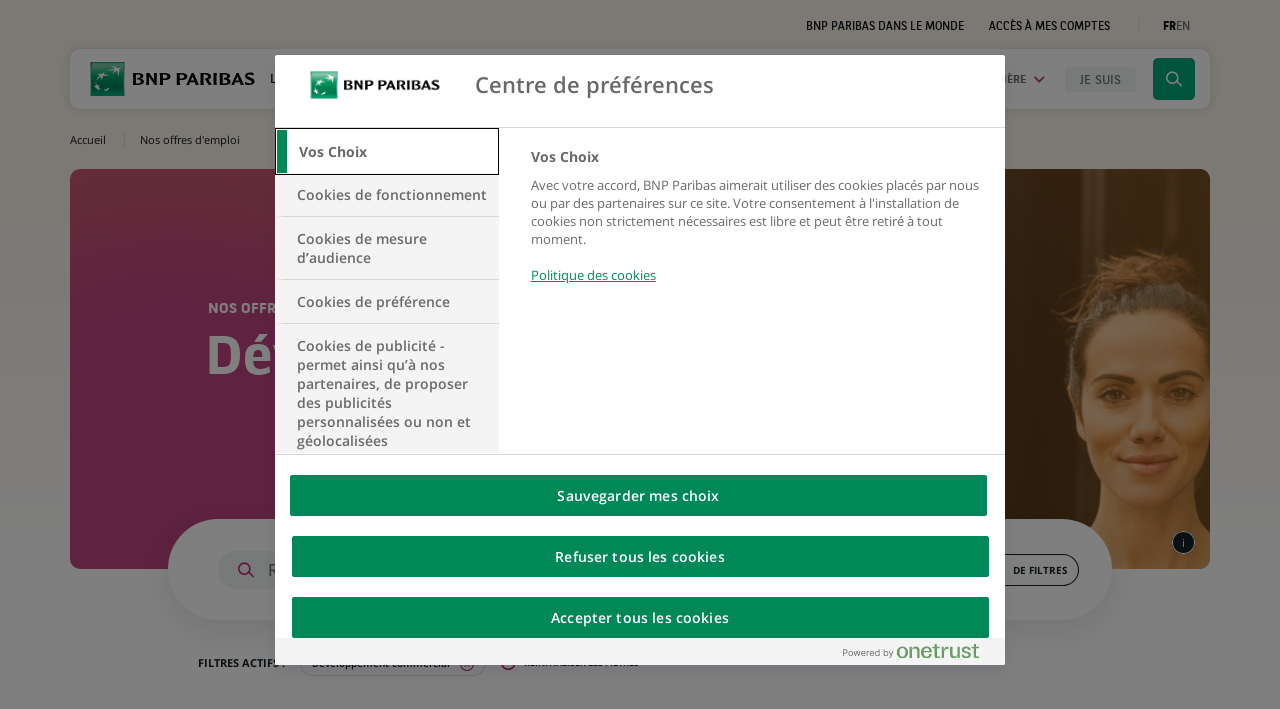

--- FILE ---
content_type: text/html; charset=UTF-8
request_url: https://group.bnpparibas/emploi-carriere/toutes-offres-emploi/developpement-commercial
body_size: 20741
content:
<!DOCTYPE html>
<html lang="fr">
    <head>
        <meta charset="UTF-8">
                <meta name="viewport" content="width=device-width, initial-scale=1, maximum-scale=1, user-scalable=no">
                        <title>Offres d&#039;emploi pour le métier Développement commercial - BNP Paribas</title>
            <meta name="description" content="Découvrez toutes nos offres d&#039;emploi pour le métier Développement commercial - La banque d&#039;un monde qui change - BNP Paribas">
                <meta name="image" content="https://cdn-group.bnpparibas.com/build/images/logo_share.jpg">
                <meta property="og:title" content="Offres d&#039;emploi pour le métier Développement commercial - BNP Paribas">
            <meta property="og:description" content="Découvrez toutes nos offres d&#039;emploi pour le métier Développement commercial - La banque d&#039;un monde qui change - BNP Paribas">
            <meta property="og:image" content="https://cdn-group.bnpparibas.com/build/images/logo_share.jpg">
            <meta property="og:site_name" content="BNP Paribas">
                <meta property="og:locale" content="fr_FR">
            <meta property="og:url" content="https://group.bnpparibas/emploi-carriere/toutes-offres-emploi/developpement-commercial">
            <meta name="twitter:card" content="summary">
            <meta name="twitter:site" content="@BNPParibas">
            <meta name="twitter:title" content="Toutes nos offres d&#039;emploi (CDI, CDD, VIE, stage) - BNP Paribas">
            <meta name="twitter:description" content="Découvrez toutes nos offres d&#039;emploi (cdi, cdd, vie, stage) - La banque d&#039;un monde qui change - BNP Paribas">
            <meta name="twitter:image" content="https://cdn-group.bnpparibas.com/build/images/logo_share.jpg">
        <link rel="alternate" hreflang="fr" href="https://group.bnpparibas/emploi-carriere/toutes-offres-emploi/developpement-commercial" />
<link rel="alternate" hreflang="en" href="https://group.bnpparibas/en/careers/all-job-offers/business-development" />
<link rel="alternate" hreflang="x-default" href="https://group.bnpparibas/en/careers/all-job-offers/business-development" />
<link rel="canonical" href="https://group.bnpparibas/emploi-carriere/toutes-offres-emploi/developpement-commercial" />


    <link rel="next" href="https://group.bnpparibas/emploi-carriere/toutes-offres-emploi/developpement-commercial?page=2">                
        

            
    
    <link rel="stylesheet" href="https://cdn-group.bnpparibas.com/build/781.544c2fbd.css"><link rel="stylesheet" href="https://cdn-group.bnpparibas.com/build/321.abaaf8a8.css"><link rel="stylesheet" href="https://cdn-group.bnpparibas.com/build/commons.da1e5052.css">
    <link rel="stylesheet" href="https://cdn-group.bnpparibas.com/build/rh.197045e6.css">
    <link rel="stylesheet" href="https://cdn-group.bnpparibas.com/build/rh-list.c16357e5.css">
        <link rel="stylesheet" type="text/css" href="https://cdn-group.bnpparibas.com/build/print.325c5deb.css" media="print">
        <link rel="icon" type="image/x-icon" href="https://cdn-group.bnpparibas.com/favicon.ico">
        <link rel="apple-touch-icon" href="https://cdn-group.bnpparibas.com/build/images/apple-touch-icon.png">
            
    
    
        <script>
      var BnpCookieInfo = {cat1:false,cat2:false,cat3:false,cat4:false,cat4s1:false,cat4s2:false,cat4s3:false,cat5:false};
      function OptanonWrapper() {
        BnpCookieInfo.cat1=OnetrustActiveGroups.indexOf(',C0001,') !== -1;
        BnpCookieInfo.cat2=OnetrustActiveGroups.indexOf(',C0002,') !== -1;
        BnpCookieInfo.cat3=OnetrustActiveGroups.indexOf(',C0003,') !== -1;
        BnpCookieInfo.cat4=OnetrustActiveGroups.indexOf(',C0004,') !== -1;
        BnpCookieInfo.cat4s1=OnetrustActiveGroups.indexOf(',C4S1,') !== -1;
        BnpCookieInfo.cat4s2=OnetrustActiveGroups.indexOf(',C4S2,') !== -1;
        BnpCookieInfo.cat4s3=OnetrustActiveGroups.indexOf(',C4s3,') !== -1;
        BnpCookieInfo.cat5=OnetrustActiveGroups.indexOf(',C5s2,') !== -1;
        if(typeof BnpCookie !== 'undefined') {
          BnpCookie.execute();
        }
      }
            dataLayer = window.dataLayer = window.dataLayer||[];
var dlp = { 'Environment': 'prod','Langage': 'fr','PageCategory': 'Emploi_Carriere','PageSubCategory1': 'Nos_offres_demploi','PageSubCategory2': 'Monde','PageSubCategory3': '','PageName': 'Emploi_Carriere::Nos_offres_demploi::Monde','Contrat': '','Localisation': '','Metiers': 'Développement commercial','NiveauExperience': '','NiveauEtude': '','NosMarques': '', };
dataLayer.push(dlp);
      (function(w,d,s,l,i){w[l]=w[l]||[];w[l].push({'gtm.start':
          new Date().getTime(),event:'gtm.js'});var f=d.getElementsByTagName(s)[0],
        j=d.createElement(s),dl=l!='dataLayer'?'&l='+l:'';j.async=true;j.src=
        'https://www.googletagmanager.com/gtm.js?id='+i+dl;f.parentNode.insertBefore(j,f);
      })(window,document,'script','dataLayer','GTM-P7JCRJQ');
          </script>
    
    
    </head>
    <body class=" page-list page-offers page-filters page-rh no-transition" >
        <script>
            document.body.className+=' js';
        </script>
                    <!-- Google Tag Manager (noscript) -->
        <noscript><iframe src="https://www.googletagmanager.com/ns.html?id=GTM-P7JCRJQ" height="0" width="0" style="display:none;visibility:hidden" title="contenu technique" aria-hidden="true" tabindex="-1"></iframe></noscript>
        <!-- End Google Tag Manager (noscript) -->
    
        
    <div id="skip">
        <div class="container">
            <ul>
                <li>
                    <a href="#navbar">Aller à la navigation</a>
                </li>
                <li>
                    <a href="#content">Aller au contenu</a>
                </li>
                <li>
                    <a href="#search">Aller à la recherche</a>
                </li>
            </ul>
        </div>
    </div>

    <div class="page">
        <header>
            
            <!-- MAIN NAV -->
                        
<nav class="prenav">
    <div class="container">
        <div class="row justify-content-end align-items-center">
            <div class="col-sm-8">
                <ul class="prenav-nav">
                    
                                        <li><a href="/decouvrez-le-groupe/bnp-paribas-dans-le-monde">BNP Paribas dans le monde</a></li>
                    
                                                                                    <li><a href="https://mabanque.bnpparibas" class="account-link" target="_blank" rel="noopener">Accès à mes comptes</a></li>

                    <li class="switcher-language" data-suggester="Switch to English version">
                        <ul>
                                                            <li class="active" aria-current="true"><span>FR</span></li>
                                <li>
                                    <a role="button" href="/en/careers/all-job-offers/business-development" data-lang="EN" aria-label="Afficher le site en anglais">EN</a>
                                </li>
                                                    </ul>
                    </li>
                </ul>
            </div>
        </div>
    </div>
</nav>

    
        
<nav class="main-nav" aria-label="Menu principal">
    <div class="container">
        <div class="main-nav-menu">
            <div class="main-nav-placeholder"></div>
            <div class="container">
                <div class="row">
                    <div class="main-nav-brand">
                        <div class="logo-img">
                            <a href="/" title="Page d&#039;accueil du site Groupe BNP Paribas">
                                <img src="https://cdn-group.bnpparibas.com/build/images/logo-bnp.svg" width="165" height="34" alt="">
                            </a>
                        </div>

                        <div class="logo-baseline">
                                                            <p>La banque d&#039;un monde qui change</p>
                                                    </div>
                    </div>
                    <div class="ct-main-nav">
                        <button type="button" class="main-nav-toggle trigger-close" aria-expanded="false" data-open="Ouvrir le menu de navigation" data-close="Fermer le menu de navigation">
                            <span class="ct-toggle">
                                <span class="sr-only">Ouvrir le menu de navigation</span>
                                <span class="icon-bar"></span>
                                <span class="icon-bar"></span>
                                <span class="icon-bar"></span>
                            </span>
                        </button>
                        <div class="main-nav-wrap">
                            <ul class="main-nav-items">
                                                                                                    <li class="nav-item nav-item-group">
                                                        <button type="button" class="main-nav-btn" id="navbar" 
    aria-expanded="false"
     
    aria-label="Ouvrir le sous-menu : Le Groupe" 
    data-open="Ouvrir le sous-menu : Le Groupe" 
    data-close="Fermer le sous-menu : Le Groupe">
        Le Groupe
    </button>
    <div class="block-megamenu" data-nav="group">
        <button type="button" data-label="Menu" class="back-nav unindex" aria-label="Fermer le panneau: Le groupe BNP Paribas">Menu</button>

            <div class="row">
                <div class="col-lg-4">
                    <div class="megamenu-head">
                                                    <p class="megamenu-title">Le groupe BNP Paribas</p>
                                                <p class="megamenu-intro">Retrouvez toutes nos informations essentielles : gouvernance, stratégie, organisation et chiffres clés.</p>
                        <a href="/decouvrez-le-groupe" class="cta cta-default cta-group">Découvrez le Groupe</a>
                    </div>
                </div>
                <div class="col-lg-8 megamenu-anim">
                    <div class="ct-megamenu-links">
                        <div class="megamenu-links flex group">
                                                                                                                                                            <div class="megamenu-links-block qui-sommes-nous has-children" data-item="2">
                                        <a href="/decouvrez-le-groupe/nous-connaitre">
                                            <span>
                                                <span>Nous connaître</span>
                                            </span>
                                        </a>
                                                                                    <div class="megamenu-sublevel">
                                                <button type="button" data-label="Menu" class="back-nav unindex" aria-label="Fermer le panneau: Nous&#x20;conna&#x00EE;tre">Menu / Le groupe BNP Paribas</button>
                                                <div class="section-mobile">
                                                    <a href="/decouvrez-le-groupe/nous-connaitre" class="cta cta-default cta-group unindex">Nous connaître</a>
                                                </div>
                                                <ul>
                                                                                                                                                                                                                                                                                    <li>
                                                                <a href="/decouvrez-le-groupe/nous-connaitre/raison-detre">Raison d'être</a>
                                                                                                                            </li>
                                                                                                                                                                                                                                <li>
                                                                <a href="/decouvrez-le-groupe/nous-connaitre/business-model"><span class="lang-item" lang="en">Business model</span></a>
                                                                                                                            </li>
                                                                                                                                                                                                                                <li>
                                                                <a href="/decouvrez-le-groupe/nous-connaitre/plan-strategique">Plan stratégique</a>
                                                                                                                            </li>
                                                                                                                                                                                                                                <li>
                                                                <a href="/decouvrez-le-groupe/nous-connaitre/mecenat">Mécénat</a>
                                                                                                                            </li>
                                                                                                                                                                                                                                <li>
                                                                <a href="/decouvrez-le-groupe/nous-connaitre/histoire">Histoire</a>
                                                                                                                            </li>
                                                                                                                                                                                                                                <li>
                                                                <a href="/decouvrez-le-groupe/nous-connaitre/tennis">Tennis</a>
                                                                                                                            </li>
                                                                                                                                                                                                                                <li>
                                                                <a href="/decouvrez-le-groupe/nous-connaitre/cinema">Cinéma</a>
                                                                                                                            </li>
                                                                                                                                                            </ul>
                                            </div>
                                                                            </div>
                                                                                                                                <div class="megamenu-links-block activites-et-marques has-children" data-item="2">
                                        <a href="/decouvrez-le-groupe/nos-metiers-et-expertises">
                                            <span>
                                                <span>Nos métiers et expertises</span>
                                            </span>
                                        </a>
                                                                                    <div class="megamenu-sublevel">
                                                <button type="button" data-label="Menu" class="back-nav unindex" aria-label="Fermer le panneau: Nos&#x20;m&#x00E9;tiers&#x20;et&#x20;expertises">Menu / Le groupe BNP Paribas</button>
                                                <div class="section-mobile">
                                                    <a href="/decouvrez-le-groupe/nos-metiers-et-expertises" class="cta cta-default cta-group unindex">Nos métiers et expertises</a>
                                                </div>
                                                <ul>
                                                                                                                                                                        <li>
                                                                <a href="/decouvrez-le-groupe/nos-metiers-et-expertises/corporate-institutional-banking"><span class="lang-item" lang="en">Corporate &amp; Institutional Banking</span></a>
                                                                                                                            </li>
                                                                                                                                                                                                                                <li>
                                                                <a href="/decouvrez-le-groupe/nos-metiers-et-expertises/commercial-personal-banking-services"><span class="lang-item" lang="en">Commercial, Personal Banking &amp; Services</span></a>
                                                                                                                                    <div class="megamenu-sublevel">
                                                                        <button type="button" data-label="Menu" class="back-nav unindex" aria-label="Fermer le panneau: Commercial,&#x20;Personal&#x20;Banking&#x20;&amp;&#x20;Services">Menu / Le groupe BNP Paribas / Nos métiers et expertises</button>
                                                                        <div class="section-mobile">
                                                                            <a href="/decouvrez-le-groupe/nos-metiers-et-expertises/commercial-personal-banking-services" class="cta cta-default cta-group unindex"><span class="lang-item" lang="en">Commercial, Personal Banking &amp; Services</span></a>
                                                                        </div>
                                                                        <ul>
                                                                                                                                                                                                                                                                                                                                                                                                                                                                            </ul>
                                                                    </div>
                                                                                                                            </li>
                                                                                                                                                                                                                                <li>
                                                                <a href="/decouvrez-le-groupe/nos-metiers-et-expertises/investment-protection-services"><span class="lang-item" lang="en">Investment &amp; Protection Services</span></a>
                                                                                                                            </li>
                                                                                                                                                            </ul>
                                            </div>
                                                                            </div>
                                                                                                                                <div class="megamenu-links-block gouvernance-et-conformite has-children" data-item="2">
                                        <a href="/decouvrez-le-groupe/notre-gouvernance">
                                            <span>
                                                <span>Notre gouvernance</span>
                                            </span>
                                        </a>
                                                                                    <div class="megamenu-sublevel">
                                                <button type="button" data-label="Menu" class="back-nav unindex" aria-label="Fermer le panneau: Notre&#x20;gouvernance">Menu / Le groupe BNP Paribas</button>
                                                <div class="section-mobile">
                                                    <a href="/decouvrez-le-groupe/notre-gouvernance" class="cta cta-default cta-group unindex">Notre gouvernance</a>
                                                </div>
                                                <ul>
                                                                                                                                                                        <li>
                                                                <a href="/decouvrez-le-groupe/notre-gouvernance/conseil-dadministration">Conseil d'administration</a>
                                                                                                                            </li>
                                                                                                                                                                                                                                <li>
                                                                <a href="/decouvrez-le-groupe/notre-gouvernance/direction-generale-et-comite-executif">Direction Générale et Comité Exécutif</a>
                                                                                                                            </li>
                                                                                                                                                                                                                                <li>
                                                                <a href="/decouvrez-le-groupe/notre-gouvernance/conformite">Conformité</a>
                                                                                                                            </li>
                                                                                                                                                                                                                                <li>
                                                                <a href="/decouvrez-le-groupe/notre-gouvernance/positions-groupe-et-politiques-sectorielles">Positions Groupe et politiques sectorielles</a>
                                                                                                                            </li>
                                                                                                                                                            </ul>
                                            </div>
                                                                            </div>
                                                                                    </div>
                                                    <div class="megamenu-card mt-3 mt-lg-0">                    
                                
                    
                            
        <article class="card-custom card-thematic xs op-dark">
            <a href="https://group.bnpparibas/decouvrez-le-groupe/nous-connaitre/questions-frequentes"  class="card-link text-center">
                <div class="card-img bg-img" data-src="https://cdn-group.bnpparibas.com/media/images/cache/menu_block/uploads/image/adobestock_439710910_1.jpg"></div>
                <div class="card-container">
                    <div class="position-relative">
                                                                            <div class="card-title">
                                                                    Consultez notre page &quot;Questions fréquentes&quot;
                                                            </div>
                                                                    </div>
                    <span class="cta-corner fleche">
                        <span class="icon icon-fleche" aria-hidden="true"></span>
                        <span class="sr-only">Découvrir la page</span>
                    </span>
                </div>
            </a>
        </article>
    </div>
                                            </div>
                </div>
            </div>
    </div>
                                    </li>
                                
                                                                                                    <li class="nav-item nav-item-insights">
                                                        <button type="button" class="main-nav-btn" 
    aria-expanded="false"
     
    aria-label="Ouvrir le sous-menu : Nos engagements" 
    data-open="Ouvrir le sous-menu : Nos engagements" 
    data-close="Fermer le sous-menu : Nos engagements">
        Nos engagements
    </button>
    <div class="block-megamenu" data-nav="insights">
        <button type="button" data-label="Menu" class="back-nav unindex" aria-label="Fermer le panneau: Nos engagements">Menu</button>

            <div class="row">
                <div class="col-lg-4">
                    <div class="megamenu-head">
                                                    <p class="megamenu-title">Nos engagements</p>
                                                <p class="megamenu-intro">Nous nous inscrivons dans une démarche de contribution durable et inclusive aux défis environnementaux, sociétaux, technologiques et économiques de notre époque.</p>
                        <a href="/nos-engagements" class="cta cta-default cta-insights">Découvrez nos engagements</a>
                    </div>
                </div>
                <div class="col-lg-8 megamenu-anim">
                    <div class="ct-megamenu-links">
                        <div class="megamenu-links flex insights">
                                                                                                                                                            <div class="megamenu-links-block accompagnement-des-transitions has-children" data-item="2">
                                        <a href="/nos-engagements/transitions">
                                            <span>
                                                <span>Transitions</span>
                                            </span>
                                        </a>
                                                                                    <div class="megamenu-sublevel">
                                                <button type="button" data-label="Menu" class="back-nav unindex" aria-label="Fermer le panneau: Transitions">Menu / Nos engagements</button>
                                                <div class="section-mobile">
                                                    <a href="/nos-engagements/transitions" class="cta cta-default cta-insights unindex">Transitions</a>
                                                </div>
                                                <ul>
                                                                                                                                                                        <li>
                                                                <a href="/nos-engagements/transitions/transition-energetique-et-action-climatique">Transition énergétique et action climatique</a>
                                                                                                                            </li>
                                                                                                                                                                                                                                <li>
                                                                <a href="/nos-engagements/transitions/capital-naturel-et-biodiversite">Capital naturel et biodiversité</a>
                                                                                                                            </li>
                                                                                                                                                                                                                                <li>
                                                                <a href="/nos-engagements/transitions/economie-circulaire">Economie circulaire</a>
                                                                                                                            </li>
                                                                                                                                                                                                                                <li>
                                                                <a href="/nos-engagements/transitions/epargne-et-investissement-responsables">Epargne et investissement responsables</a>
                                                                                                                                    <div class="megamenu-sublevel">
                                                                        <button type="button" data-label="Menu" class="back-nav unindex" aria-label="Fermer le panneau: Epargne&#x20;et&#x20;investissement&#x20;responsables">Menu / Nos engagements / Transitions</button>
                                                                        <div class="section-mobile">
                                                                            <a href="/nos-engagements/transitions/epargne-et-investissement-responsables" class="cta cta-default cta-insights unindex">Epargne et investissement responsables</a>
                                                                        </div>
                                                                        <ul>
                                                                                                                                                                                                                                                                                                                </ul>
                                                                    </div>
                                                                                                                            </li>
                                                                                                                                                                                                                                <li>
                                                                <a href="/nos-engagements/transitions/efficacite-energetique">Efficacité énergétique</a>
                                                                                                                            </li>
                                                                                                                                                                                                                                <li>
                                                                <a href="/nos-engagements/transitions/nos-experts-en-finance-durable">Nos experts en finance durable</a>
                                                                                                                            </li>
                                                                                                                                                            </ul>
                                            </div>
                                                                            </div>
                                                                                                                                <div class="megamenu-links-block solutions-innovantes has-children" data-item="2">
                                        <a href="/nos-engagements/innovation">
                                            <span>
                                                <span>Innovation</span>
                                            </span>
                                        </a>
                                                                                    <div class="megamenu-sublevel">
                                                <button type="button" data-label="Menu" class="back-nav unindex" aria-label="Fermer le panneau: Innovation">Menu / Nos engagements</button>
                                                <div class="section-mobile">
                                                    <a href="/nos-engagements/innovation" class="cta cta-default cta-insights unindex">Innovation</a>
                                                </div>
                                                <ul>
                                                                                                                                                                        <li>
                                                                <a href="/nos-engagements/innovation/experience-client">Expérience client</a>
                                                                                                                            </li>
                                                                                                                                                                                                                                <li>
                                                                <a href="/nos-engagements/innovation/solutions-de-paiement">Solutions de paiement</a>
                                                                                                                            </li>
                                                                                                                                                                                                                                <li>
                                                                <a href="/nos-engagements/innovation/data-intelligence-artificielle">Data &amp; Intelligence Artificielle</a>
                                                                                                                            </li>
                                                                                                                                                                                                                                <li>
                                                                <a href="/nos-engagements/innovation/beyond-banking"><span class="lang-item" lang="en">Beyond banking</span></a>
                                                                                                                            </li>
                                                                                                                                                                                                                                <li>
                                                                <a href="/nos-engagements/innovation/open-innovation"><span class="lang-item" lang="en">Open innovation</span></a>
                                                                                                                            </li>
                                                                                                                                                                                                                                <li>
                                                                <a href="/nos-engagements/innovation/solutions-de-mobilite">Solutions de mobilité</a>
                                                                                                                            </li>
                                                                                                                                                            </ul>
                                            </div>
                                                                            </div>
                                                                                                                                <div class="megamenu-links-block engagements-societaux has-children" data-item="2">
                                        <a href="/nos-engagements/inclusion">
                                            <span>
                                                <span>Inclusion</span>
                                            </span>
                                        </a>
                                                                                    <div class="megamenu-sublevel">
                                                <button type="button" data-label="Menu" class="back-nav unindex" aria-label="Fermer le panneau: Inclusion">Menu / Nos engagements</button>
                                                <div class="section-mobile">
                                                    <a href="/nos-engagements/inclusion" class="cta cta-default cta-insights unindex">Inclusion</a>
                                                </div>
                                                <ul>
                                                                                                                                                                                                                                                                                    <li>
                                                                <a href="/nos-engagements/inclusion/inclusion-financiere-et-sociale">Inclusion financière et sociale</a>
                                                                                                                            </li>
                                                                                                                                                                                                                                <li>
                                                                <a href="/nos-engagements/inclusion/entrepreneuriat-a-impact">Entrepreneuriat à impact</a>
                                                                                                                            </li>
                                                                                                                                                                                                                                <li>
                                                                <a href="/nos-engagements/inclusion/diversite-egalite-et-inclusion">Diversité, égalité et inclusion</a>
                                                                                                                            </li>
                                                                                                                                                            </ul>
                                            </div>
                                                                            </div>
                                                                                                                                                </div>
                                                    <div class="megamenu-card mt-3 mt-lg-0">                    
                                
                    
                            
        <article class="card-custom card-thematic xs op-light rub-insights">
            <a href="https://group.bnpparibas/nos-engagements/finance-durable-suivez-nos-trajectoires-chiffrees"  class="card-link text-center">
                <div class="card-img bg-img" data-src="https://cdn-group.bnpparibas.com/media/images/cache/menu_block/uploads/image/adobestock_605250274_resize_1m_v04_1.jpg"></div>
                <div class="card-container">
                    <div class="position-relative">
                                                                            <div class="card-title">
                                                                    Finance durable : suivez nos trajectoires chiffrées
                                                            </div>
                                                                    </div>
                    <span class="cta-corner fleche insights">
                        <span class="icon icon-fleche" aria-hidden="true"></span>
                        <span class="sr-only">Découvrir la page</span>
                    </span>
                </div>
            </a>
        </article>
    </div>
                                            </div>
                </div>
            </div>
    </div>
                                    </li>
                                
                                                                <li class="nav-item nav-item-actus">
                                    <button type="button" class="main-nav-btn" 
                                    aria-expanded="false"
                                     
                                    aria-label="Ouvrir le sous-menu : Actualités &amp; Mediaroom" 
                                    data-open="Ouvrir le sous-menu : Actualités &amp; Mediaroom" 
                                    data-close="Fermer le sous-menu : Actualités &amp; Mediaroom">
                                        Actualités &amp; Mediaroom
                                    </button>

                                    <button type="button" class="main-nav-btn megamenu-actus-link-mobile unindex" data-target="actus" 
                                    aria-expanded="false"
                                                                        aria-label="Ouvrir le sous-menu : Actualités" 
                                    data-open="Ouvrir le sous-menu : Actualités" 
                                    data-close="Fermer le sous-menu : Actualités">
                                        Actualités
                                    </button>

                                    <button type="button" class="main-nav-btn megamenu-actus-link-mobile unindex" data-target="mediaroom" 
                                    aria-expanded="false"
                                                                        aria-label="Ouvrir le sous-menu : Mediaroom" 
                                    data-open="Ouvrir le sous-menu : Mediaroom" 
                                    data-close="Fermer le sous-menu : Mediaroom">
                                        Mediaroom
                                    </button>
                                    <div class="block-megamenu" data-nav="actus">
                                        <div class="row">
                                            <div class="col-lg-4">
                                                <div class="megamenu-head">
                                                                                                            <p class="megamenu-title desktop">Actualités &amp; Mediaroom</p>
                                                                                                        <p class="megamenu-intro">Nos résultats financiers, des focus sur nos métiers et solutions ou encore nos récentes initiatives en matière de finance durable : découvrez nos actualités, analyses et positions.</p>
                                                </div>
                                            </div>
                                            <div class="col-lg-3 col-md-6 megamenu-anim">
                                                <div class="megamenu-links flex">
                                                    <div class="megamenu-links-block">
                                                        <a href="/toutes-actualites"><span>Actualités</span></a>
                                                        <div class="megamenu-sublevel" data-target="actus">
                                                            <button type="button" data-label="Menu" class="back-nav unindex" aria-label="Fermer le panneau: Actualités">Menu</button> 

                                                            <div class="megamenu-head-mobile">
                                                                <h2 class="megamenu-title mobile">Actualités</h2>
                                                                <p class="megamenu-intro">Nos résultats financiers, des focus sur nos métiers et solutions ou encore nos récentes initiatives en matière de finance durable : découvrez nos actualités, analyses et positions.</p>
                                                                <a href="/toutes-actualites" class="cta cta-default section-mobile unindex">Découvrez nos actualités</a>
                                                            </div>

                                                            <ul>
                                                                                                                                                                                                <li>
                                                                    <a href="/toutes-actualites/groupe">Groupe</a>
                                                                </li>
                                                                                                                                <li>
                                                                    <a href="/toutes-actualites/innovation-technologie">Innovation &amp; technologie</a>
                                                                </li>
                                                                                                                                <li>
                                                                    <a href="/toutes-actualites/finance-durable">Finance durable</a>
                                                                </li>
                                                                                                                                <li>
                                                                    <a href="/toutes-actualites/inclusion">Inclusion</a>
                                                                </li>
                                                                                                                                <li>
                                                                    <a href="/toutes-actualites/mecenat">Mécénat</a>
                                                                </li>
                                                                                                                                <li>
                                                                    <a href="/toutes-actualites">Toutes les actus</a>
                                                                </li>
                                                            </ul>
                                                        </div>
                                                    </div>
                                                    <div class="megamenu-links-block">
                                                        <a href="/mediaroom"><span>Mediaroom</span></a>
                                                        <div class="megamenu-sublevel" data-target="mediaroom">
                                                            <button type="button" data-label="Menu" class="back-nav unindex" aria-label="Fermer le panneau: Mediaroom">Menu</button>

                                                            <div class="megamenu-head-mobile">
                                                                <h2 class="megamenu-title mobile">Mediaroom</h2>
                                                                <p class="megamenu-intro">Nos résultats financiers, des focus sur nos métiers et solutions ou encore nos récentes initiatives en matière de finance durable : découvrez nos actualités, analyses et positions.</p>
                                                                <a href="/mediaroom" class="cta cta-default section-mobile unindex">Découvrez la mediaroom</a>
                                                            </div>

                                                            <ul>
                                                                                                                                                                                                                                                                                                                                                                                                            <li>
                                                                        <a href="/mediaroom/communique-de-presse">Communiqués de presse</a>
                                                                    </li>
                                                                                                                                                                                                                                                                            <li>
                                                                        <a href="/mediaroom/les-essentiels">Les essentiels</a>
                                                                    </li>
                                                                                                                                                                                                                                                                            <li>
                                                                        <a href="/mediaroom/porte-parole">Porte-parole</a>
                                                                    </li>
                                                                                                                                                                                                                                                                            <li>
                                                                        <a href="/mediaroom/contacts">Contacts</a>
                                                                    </li>
                                                                                                                                                                                                </ul>
                                                        </div>
                                                    </div>
                                                </div>
                                            </div>
                                            <div class="d-inline-flex justify-content-end col-lg-5 col-md-6 megamenu-anim block-news">
                                                <div class="d-flex justify-content-end">    
                 
        
        <article class="card-custom card-teaser landscape xs megamenu-illu op-dark">
            <a href="/communique-de-presse/groupe-bnp-paribas-resultats-au-30-septembre-2025" class="card-link">
                <div class="card-img bg-img" data-src="https://cdn-group.bnpparibas.com/media/images/cache/teaser_md/uploads/image/Header-3T2025-resultats.jpg"></div>
                <div class="card-container">
                            
                                            
    





<div class="category category-press-release">
        Communiqué de presse
</div> 
                            
                                        <div class="card-title">Groupe BNP Paribas : Résultats au 30 septembre 2025</div>
                                    </div>
            </a>
        </article>
    </div>
                                            </div>
                                        </div>
                                    </div>
                                </li>

                                                                                                <li class="nav-item nav-item-jobs active">
                                    <button type="button" class="main-nav-btn" 
                                    aria-expanded="false"
                                     
                                    aria-label="Ouvrir le sous-menu : Emploi &amp; Carrière" 
                                    data-open="Ouvrir le sous-menu : Emploi &amp; Carrière" 
                                    data-close="Fermer le sous-menu : Emploi &amp; Carrière">
                                        Emploi &amp; Carrière
                                    </button>
                                    <div class="block-megamenu" data-nav="jobs">
                                        <button type="button" data-label="Menu" class="back-nav unindex" aria-label="Fermer le panneau: Emploi &amp; Carrière">Menu</button>
                                        <div class="row">
                                            <div class="col-lg-4">
                                                <div class="megamenu-head">
                                                                                                            <p class="megamenu-title">Emploi &amp; Carrière</p>
                                                                                                        <p class="megamenu-intro">Notre ambition ? Construire un futur durable. Et cela n’est possible qu’avec vous.</p>
                                                    <a href="/emploi-carriere" class="cta cta-default cta-rh">Explorer notre espace carrière</a>
                                                </div>
                                            </div>
                                            <div class="col-lg-8 megamenu-anim">
                                                <div class="ct-megamenu-links rh">
                                                    <div>
                                                                                                                    <p class="megamenu-title-rh">Envie de prendre part au changement ?</p>
                                                        
                                                        <ul class="megamenu-links rh">
                                                                                                                                                                                                                                                                                                                                                                                                                                                                                                                                                                                                                                                                                                                                                                                                                                                                                                                                                                                                                                                                                                                                                                                                                                                                                                                                                                                                                                                                                        <li class="megamenu-links-block">
                                                                        <a href="/emploi-carriere/pourquoi-rejoindre-bnp-paribas">
                                                                            <span>Pourquoi rejoindre BNP Paribas</span>
                                                                        </a>
                                                                    </li>
                                                                                                                                                                                                                                                                <li class="megamenu-links-block">
                                                                        <a href="/emploi-carriere/metiers">
                                                                            <span>Choisir le métier fait pour moi</span>
                                                                        </a>
                                                                    </li>
                                                                                                                                                                                                                                                                <li class="megamenu-links-block">
                                                                        <a href="/emploi-carriere/preparer-mon-recrutement">
                                                                            <span>Préparer mon recrutement</span>
                                                                        </a>
                                                                    </li>
                                                                                                                                                                                    </ul>
                                                    </div>
                                                    <div>
                                                                                                                    <p class="megamenu-title-rh">Choisir mon profil</p>
                                                                                                                <ul class="megamenu-links rh">
                                                                                                                                                                                        <li class="megamenu-links-block">
                                                                    <a href="/emploi-carriere/candidat-etudiant">
                                                                        <span>Je fais des études</span>
                                                                    </a>
                                                                </li>
                                                                                                                            <li class="megamenu-links-block">
                                                                    <a href="/emploi-carriere/candidat-jeune-professionnel">
                                                                        <span>Je démarre ma vie professionnelle</span>
                                                                    </a>
                                                                </li>
                                                                                                                            <li class="megamenu-links-block">
                                                                    <a href="/emploi-carriere/candidat-experimente">
                                                                        <span>J’ai plusieurs années d’expérience</span>
                                                                    </a>
                                                                </li>
                                                                                                                    </ul>
                                                    </div>
                                                    <div class="megamenu-card">
                                                        <div class="megamenu-links-rh">
                                                            <a href="/emploi-carriere/toutes-offres-emploi">
                                                                Trouver mon futur emploi
                                                            </a>

                                                            <a href="https://bwelcome.hr.bnpparibas/fr_FR/externalcareers/RecommendationMethods" target="_blank" rel="noopener">
                                                                Matcher mon CV
                                                                <span class="icon icon-extern" aria-hidden="true"></span>
                                                            </a>

                                                                                                                    </div>
                                                    </div>
                                                </div>
                                            </div>
                                        </div>
                                    </div>
                                </li>
                                
                                                                                                <li class="nav-item nav-item-profiles">
                                    <button type="button" class="main-nav-btn" 
                                    aria-expanded="false" 
                                    aria-label="Ouvrir le sous-menu : menu.main.profiles.title" 
                                    data-open="Ouvrir le sous-menu : menu.main.profiles.title" 
                                    data-close="Fermer le sous-menu : menu.main.profiles.title">
                                        <span>Je suis</span>
                                    </button>
                                    <div class="block-megamenu" data-nav="profiles">
                                        <button type="button" data-label="Menu" class="back-nav unindex" aria-label="Fermer le panneau: Je suis">Menu</button>
                                        <div class="megamenu-head-mobile">
                                            <h2 class="megamenu-title mobile">Je suis</h2>
                                        </div>
                                        <ul class="profiles-container">
                                            <li class="megamenu-links-block item-invest">
                                                <a class="profile-link extern" href="https://invest.bnpparibas/" target="_blank" rel="noopener" data-profile="Actionnaire, Investisseur">
                                                <span>Actionnaire, Investisseur</span>
                                                </a>
                                            </li>
                                                                                                                                    <li class="megamenu-links-block item-113">
                                                <a class="profile-link" href="/je-suis/entreprise-institutionnel" data-profile="Entreprise, Institutionnel">
                                                <span>Entreprise, Institutionnel</span>
                                                </a>
                                            </li>
                                                                                                                                                                                <li class="megamenu-links-block item-115">
                                                <a class="profile-link" href="/emploi-carriere" data-profile="Candidat">
                                                <span>Candidat</span>
                                                </a>
                                            </li>
                                                                                                                                                                                <li class="megamenu-links-block item-117">
                                                <a class="profile-link" href="/je-suis/particulier-professionnel" data-profile="Particulier, professionnel">
                                                <span>Particulier, professionnel</span>
                                                </a>
                                            </li>
                                                                                                                                                                                                                                                                        <li class="megamenu-links-block item-118">
                                                <a class="profile-link" href="/je-suis/fournisseur" data-profile="Fournisseur">
                                                <span>Fournisseur</span>
                                                </a>
                                            </li>
                                                                                                                                                                                <li class="megamenu-links-block item-116">
                                                <a class="profile-link" href="/mediaroom" data-profile="Journaliste">
                                                <span>Journaliste</span>
                                                </a>
                                            </li>
                                                                                                                                </ul>
                                    </div>
                                </li>
                                
                                                                                                                            </ul>
                            <div class="main-nav-indicator">
                                <span></span>
                            </div>
                            <div class="bottom-menu-mobile">
                                                                                                                                    
                                <div class="bottom-menu-mobile-top text-center">
                                    <a href="https://mabanque.bnpparibas" class="account-redirect cta cta-default" target="_blank" rel="noopener">Accès à mes comptes</a>
                                    <a href="/decouvrez-le-groupe/bnp-paribas-dans-le-monde" class="cta cta-second-bis">BNP Paribas dans le monde</a>
                                </div>

                                <div class="footer-mobile-links">
    <ul class="clearfix">
        <li><a href="#" class="optanon-toggle-display">Préférences cookies</a></li>
                            <li><a href="/mentions-legales-et-conditions-generales-dutilisation">Mentions légales</a></li>
                                        <li><a href="/protection-donnees">Protection des Données</a></li>
                                        <li><a href="/politique-cookies">Politique cookies</a></li>
                                        <li><a href="/declaration-daccessibilite">Accessibilité  : partiellement conforme</a></li>
                                        <li><a href="/sitemap">Plan du site</a></li>
                        </ul>
</div>


                                <div class="mobile-social-links clearfix">
                                        <ul class="prenav-socials">
                <li>
            <a href="https&#x3A;&#x2F;&#x2F;www.instagram.com&#x2F;bnpparibas&#x2F;" target="_blank" rel="noopener" aria-label="Page Instagram de BNP Paribas, s&#039;ouvre dans un nouvel onglet">
                <span class="icon icon-instagram" aria-hidden="true"></span>
            </a>
        </li>
                                <li>
            <a href="https&#x3A;&#x2F;&#x2F;x.com&#x2F;BNPParibas" target="_blank" rel="noopener" aria-label="Page X (Twitter) de BNP Paribas, s&#039;ouvre dans un nouvel onglet">
                <span class="icon icon-twitter" aria-hidden="true"></span>
            </a>
        </li>
                        <li>
            <a href="https&#x3A;&#x2F;&#x2F;www.linkedin.com&#x2F;company&#x2F;bnp-paribas" target="_blank" rel="noopener" aria-label="Page LinkedIn de BNP Paribas, s&#039;ouvre dans un nouvel onglet">
                <span class="icon icon-linkedin" aria-hidden="true"></span>
            </a>
        </li>
                        <li>
            <a href="https&#x3A;&#x2F;&#x2F;www.youtube.com&#x2F;user&#x2F;BNPParibas" target="_blank" rel="noopener" aria-label="Page Youtube de BNP Paribas, s&#039;ouvre dans un nouvel onglet">
                <span class="icon icon-youtube" aria-hidden="true"></span>
            </a>
        </li>
            </ul>

                                </div>

                                <div class="switch-language">
                                    <ul>
                                                                                    <li class="active" aria-current="true"><span>FR</span></li>
                                            <li>
                                                <a role="button" href="/en/careers/all-job-offers/business-development" aria-label="Afficher le site en anglais">EN</a>
                                            </li>
                                                                            </ul>
                                </div>
                            </div>
                        </div>
                    </div>
                    <div class="nav-search">
                        <button id="search" type="button" class="open-search" data-placeholder="Que recherchez-vous ?">
                            <span class="sr-only">Cliquer pour afficher le moteur de recherche</span>
                            <span class="icon icon-search" aria-hidden="true"></span>
                        </button>
                    </div>
                </div>
            </div>
            <div class="progress-line">
                <span class="pgs"></span>
            </div>
        </div>
    </div>

    <!-- Search autocomplete -->
    <div class="search-result-container" aria-hidden="true" role="search">
    <div class="container">
        <div class="search-result-inner">
            <div class="result-header">
                <div class="input">
                    <div class="loader-custom"></div>
                    <span class="icon icon-search" aria-hidden="true"></span>
                    <label for="acsearch" class="sr-only">Que recherchez-vous ?</label>
                    <input id="acsearch" type="text" data-url="/recherche">
                                    </div>

                <div class="account-redirect"></div>
            </div>
            <div class="results-zone">

            </div>
            <button type="button" class="close-search">
                <span class="sr-only">Fermer la recherche</span>
                <span class="icon icon-close" aria-hidden="true"></span>
            </button>
        </div>
    </div>
</div></nav>

<div class="megamenu-placeholder"></div>
        </header>
        
        <!-- MAIN -->
        <main id="main" aria-hidden="false">
            <div class="region-precontent">
                    <div class="list-header-info">
        


    

    
<header class="main-header&#x20;header&#x20;header-page&#x20;header-banner&#x20;op-dark&#x20;header-rh&#x20;filled&#x20;header-offer-list&#x20;bg-color">
    
                
                            
    <nav class="breadcrumb-custom">
        <div class="container">
            <ul itemscope itemtype="http://schema.org/BreadcrumbList">
                                                        
                    <li itemprop="itemListElement" itemscope itemtype="http://schema.org/ListItem">
                                                                                    <a itemprop="item" href="https://group.bnpparibas/">
                                                    
                                <span itemprop="name">Accueil</span>

                                                                                    </a>
                                                                            <meta itemprop="position" content="1" />
                    </li>
                                                                            
                    <li itemprop="itemListElement" itemscope itemtype="http://schema.org/ListItem" aria-current="true">
                                                    <span itemprop="item">
                        
                                <span itemprop="name">Nos offres d'emploi</span>

                                                    </span>
                                                <meta itemprop="position" content="2" />
                    </li>
                                                </ul>
        </div>
    </nav>
                
            <div class="main-header-container">
            <div class="container">
                <div class="row justify-content-center">
                    <div class="col-12">
                        <div class="main-header-content">
                            <div class="row align-items-center justify-content-center">
                            
                                                                    <div class="col-md-10 order1">
        <div class="main-header-text h100">
            <h1 class="ct-title">
                                    <span class="header-pretitle">Nos offres d&#039;emploi en</span>
                                <span class="title-1">Développement commercial</span>
                            </h1>
        </div>
    </div>

    
                                            
                                                                                                                                        
                                    <div class="col-md-5 order0">
                                        <div class="main-header-img bg-color media-credit" data-color="#0d0e0f" data-credit="© Tim Robberts">
                                                                                                                                                <div class="progress-img-bg">
                                                        <img src="https://cdn-group.bnpparibas.com/media/images/cache/img_blur/uploads/image/header_tmfe_gettyimages_1089342306.jpg" alt="" aria-hidden="true">
                                                    </div>
                                                                                                                                        <img class="header-img" src="https://cdn-group.bnpparibas.com/media/images/cache/header_hp/uploads/image/header_tmfe_gettyimages_1089342306.jpg" alt="les métiers chez BNP Paribas" aria-hidden="true">
                                        </div>
                                    </div>
                                                                    
                                                                
                            </div>
                        </div>
                    </div>
                </div>
                                            </div>
                    </div>
    </header>            </div>
    
    
            <div class="container-filters filters-rh"> 
    <div class="filters block-filters">
        <div class="filter-nav" data-counts="{&quot;type&quot;:{&quot;total&quot;:{&quot;2&quot;:468,&quot;28&quot;:47,&quot;146&quot;:44,&quot;33&quot;:2}},&quot;domain&quot;:{&quot;total&quot;:{&quot;137&quot;:583,&quot;24&quot;:15,&quot;168&quot;:3,&quot;174&quot;:3,&quot;23&quot;:1,&quot;171&quot;:1,&quot;2129&quot;:1}},&quot;rh_entity&quot;:{&quot;total&quot;:{&quot;91&quot;:213,&quot;109&quot;:183,&quot;121&quot;:54,&quot;87&quot;:44,&quot;93&quot;:25,&quot;94&quot;:23,&quot;100&quot;:13,&quot;92&quot;:6,&quot;120&quot;:5,&quot;95&quot;:3,&quot;97&quot;:3,&quot;124&quot;:3,&quot;90&quot;:2,&quot;98&quot;:2,&quot;105&quot;:2}},&quot;country&quot;:{&quot;total&quot;:{&quot;7&quot;:237,&quot;217&quot;:160,&quot;8&quot;:56,&quot;56&quot;:25,&quot;51&quot;:13,&quot;46&quot;:12,&quot;48&quot;:12,&quot;57&quot;:10,&quot;58&quot;:8,&quot;55&quot;:6,&quot;223&quot;:5,&quot;43&quot;:4,&quot;49&quot;:4,&quot;66&quot;:4,&quot;210&quot;:4,&quot;54&quot;:3,&quot;810&quot;:3,&quot;10&quot;:2,&quot;52&quot;:2,&quot;212&quot;:2,&quot;44&quot;:1,&quot;45&quot;:1,&quot;53&quot;:1,&quot;59&quot;:1,&quot;63&quot;:1,&quot;214&quot;:1,&quot;221&quot;:1,&quot;226&quot;:1,&quot;228&quot;:1,&quot;883&quot;:1,&quot;2326&quot;:1}},&quot;region&quot;:{&quot;total&quot;:{&quot;706&quot;:150,&quot;1293&quot;:97,&quot;700&quot;:47,&quot;762&quot;:22,&quot;713&quot;:21,&quot;708&quot;:14,&quot;780&quot;:11,&quot;717&quot;:10,&quot;1347&quot;:10,&quot;701&quot;:9,&quot;714&quot;:9,&quot;718&quot;:9,&quot;294&quot;:8,&quot;1320&quot;:8,&quot;1340&quot;:8,&quot;779&quot;:7,&quot;1311&quot;:7,&quot;1316&quot;:7,&quot;767&quot;:6,&quot;770&quot;:6,&quot;303&quot;:5,&quot;719&quot;:5,&quot;724&quot;:5,&quot;1228&quot;:5,&quot;1310&quot;:5,&quot;1334&quot;:5,&quot;710&quot;:4,&quot;759&quot;:4,&quot;764&quot;:4,&quot;773&quot;:4,&quot;1606&quot;:4,&quot;725&quot;:3,&quot;931&quot;:3,&quot;1354&quot;:3,&quot;1451&quot;:3,&quot;1480&quot;:3,&quot;304&quot;:2,&quot;729&quot;:2,&quot;765&quot;:2,&quot;786&quot;:2,&quot;1355&quot;:2,&quot;1381&quot;:2,&quot;1450&quot;:2,&quot;1473&quot;:2,&quot;290&quot;:1,&quot;293&quot;:1,&quot;301&quot;:1,&quot;709&quot;:1,&quot;712&quot;:1,&quot;730&quot;:1,&quot;741&quot;:1,&quot;760&quot;:1,&quot;788&quot;:1,&quot;790&quot;:1,&quot;956&quot;:1,&quot;1212&quot;:1,&quot;1252&quot;:1,&quot;1382&quot;:1,&quot;1384&quot;:1,&quot;1478&quot;:1,&quot;1651&quot;:1,&quot;1724&quot;:1,&quot;1950&quot;:1,&quot;2076&quot;:1,&quot;2392&quot;:1,&quot;2410&quot;:1,&quot;2985&quot;:1}},&quot;city&quot;:{&quot;total&quot;:{&quot;1007&quot;:96,&quot;344&quot;:23,&quot;506&quot;:22,&quot;639&quot;:13,&quot;342&quot;:10,&quot;352&quot;:10,&quot;1345&quot;:10,&quot;2420&quot;:9,&quot;362&quot;:8,&quot;372&quot;:8,&quot;636&quot;:8,&quot;638&quot;:8,&quot;1318&quot;:8,&quot;292&quot;:7,&quot;1314&quot;:7,&quot;327&quot;:6,&quot;346&quot;:6,&quot;493&quot;:6,&quot;1289&quot;:6,&quot;2415&quot;:6,&quot;2629&quot;:6,&quot;409&quot;:5,&quot;602&quot;:5,&quot;692&quot;:5,&quot;1227&quot;:5,&quot;1309&quot;:5,&quot;1488&quot;:5,&quot;2229&quot;:5,&quot;297&quot;:4,&quot;359&quot;:4,&quot;370&quot;:4,&quot;405&quot;:4,&quot;487&quot;:4,&quot;630&quot;:4,&quot;633&quot;:4,&quot;640&quot;:4,&quot;1333&quot;:4,&quot;1917&quot;:4,&quot;2378&quot;:4,&quot;343&quot;:3,&quot;363&quot;:3,&quot;398&quot;:3,&quot;483&quot;:3,&quot;525&quot;:3,&quot;553&quot;:3,&quot;626&quot;:3,&quot;930&quot;:3,&quot;1022&quot;:3,&quot;1286&quot;:3,&quot;1308&quot;:3,&quot;1353&quot;:3,&quot;1448&quot;:3,&quot;1479&quot;:3,&quot;1608&quot;:3,&quot;2470&quot;:3,&quot;2643&quot;:3,&quot;2644&quot;:3,&quot;2740&quot;:3,&quot;2742&quot;:3,&quot;2803&quot;:3,&quot;2804&quot;:3,&quot;2955&quot;:3,&quot;298&quot;:2,&quot;371&quot;:2,&quot;382&quot;:2,&quot;488&quot;:2,&quot;605&quot;:2,&quot;635&quot;:2,&quot;641&quot;:2,&quot;645&quot;:2,&quot;1339&quot;:2,&quot;1352&quot;:2,&quot;1379&quot;:2,&quot;1383&quot;:2,&quot;1472&quot;:2,&quot;2236&quot;:2,&quot;2338&quot;:2,&quot;2408&quot;:2,&quot;2489&quot;:2,&quot;2537&quot;:2,&quot;2624&quot;:2,&quot;2737&quot;:2,&quot;2933&quot;:2,&quot;2989&quot;:2,&quot;289&quot;:1,&quot;351&quot;:1,&quot;355&quot;:1,&quot;378&quot;:1,&quot;386&quot;:1,&quot;390&quot;:1,&quot;402&quot;:1,&quot;408&quot;:1,&quot;478&quot;:1,&quot;495&quot;:1,&quot;504&quot;:1,&quot;542&quot;:1,&quot;543&quot;:1,&quot;551&quot;:1,&quot;582&quot;:1,&quot;594&quot;:1,&quot;603&quot;:1,&quot;615&quot;:1,&quot;627&quot;:1,&quot;644&quot;:1,&quot;685&quot;:1,&quot;686&quot;:1,&quot;812&quot;:1,&quot;854&quot;:1,&quot;886&quot;:1,&quot;893&quot;:1,&quot;897&quot;:1,&quot;899&quot;:1,&quot;954&quot;:1,&quot;1005&quot;:1,&quot;1062&quot;:1,&quot;1093&quot;:1,&quot;1185&quot;:1,&quot;1204&quot;:1,&quot;1251&quot;:1,&quot;1327&quot;:1,&quot;1361&quot;:1,&quot;1380&quot;:1,&quot;1396&quot;:1,&quot;1397&quot;:1,&quot;1447&quot;:1,&quot;1491&quot;:1,&quot;1503&quot;:1,&quot;1534&quot;:1,&quot;1541&quot;:1,&quot;1543&quot;:1,&quot;1553&quot;:1,&quot;1605&quot;:1,&quot;1633&quot;:1,&quot;1634&quot;:1,&quot;1650&quot;:1,&quot;1687&quot;:1,&quot;1688&quot;:1,&quot;1706&quot;:1,&quot;1723&quot;:1,&quot;1782&quot;:1,&quot;1894&quot;:1,&quot;1925&quot;:1,&quot;1949&quot;:1,&quot;1960&quot;:1,&quot;1966&quot;:1,&quot;1967&quot;:1,&quot;2000&quot;:1,&quot;2075&quot;:1,&quot;2097&quot;:1,&quot;2121&quot;:1,&quot;2126&quot;:1,&quot;2159&quot;:1,&quot;2166&quot;:1,&quot;2179&quot;:1,&quot;2182&quot;:1,&quot;2281&quot;:1,&quot;2290&quot;:1,&quot;2391&quot;:1,&quot;2409&quot;:1,&quot;2412&quot;:1,&quot;2443&quot;:1,&quot;2468&quot;:1,&quot;2513&quot;:1,&quot;2555&quot;:1,&quot;2601&quot;:1,&quot;2605&quot;:1,&quot;2625&quot;:1,&quot;2646&quot;:1,&quot;2654&quot;:1,&quot;2679&quot;:1,&quot;2703&quot;:1,&quot;2722&quot;:1,&quot;2826&quot;:1,&quot;2840&quot;:1,&quot;2877&quot;:1,&quot;2896&quot;:1,&quot;2897&quot;:1,&quot;2898&quot;:1,&quot;2906&quot;:1,&quot;2918&quot;:1,&quot;2926&quot;:1,&quot;2927&quot;:1,&quot;2942&quot;:1,&quot;2944&quot;:1,&quot;2945&quot;:1,&quot;2949&quot;:1,&quot;2972&quot;:1,&quot;2974&quot;:1,&quot;2977&quot;:1,&quot;2983&quot;:1,&quot;2986&quot;:1,&quot;2988&quot;:1}},&quot;experience&quot;:{&quot;total&quot;:{&quot;2320&quot;:180,&quot;2321&quot;:51,&quot;2319&quot;:39,&quot;2318&quot;:27}},&quot;study_level&quot;:{&quot;total&quot;:{&quot;180&quot;:162,&quot;178&quot;:80,&quot;181&quot;:2,&quot;177&quot;:1,&quot;2323&quot;:1}},&quot;project&quot;:{&quot;total&quot;:[]}}">
            <form name="form" method="get" action="/emploi-carriere/toutes-offres-emploi">
            
            <div class="container">
                <div class="row justify-content-center">
                    <div class="col-md-10 col-sm-11">
                        <div class="filters-container">
                                                                                                                                                                                                                                                                                                            
                            <ul>
                                <li class="panel-filter form-elt-search" data-filter="search">
                                    <div class="nav-filters-header">
                                        <button type="button" class="filters-close" aria-label="Fermer le formulaire de recherche par mot-clés"> 
                                            Recherche
                                            <span class="icon icon-close" aria-hidden="true"></span>
                                        </button>
                                        <div class="loader-custom rh"></div>
                                    </div>
                                    <div class="filter filter-keyword panel-filter-content">
                                        <div class="form-elt-search-wrap filter-keyword-fields">
                                            <div class="">
                                                            <input type="text" id="form_hint" name="form[hint]" class="search-hint form-control" tabindex="-1" />
                                                            <input type="text" id="form_q" name="form[q]" autocomplete="off" placeholder="Rechercher par mot-clé" class="keywords search-q form-control" aria-label="Rechercher par mots-clés" />
                                                <span class="icon icon-search" aria-hidden="true"></span>
                                                <div class="loader-custom"></div>
                                                <button type="button" class="cta-nav min search-clean filter-keyword-clean">
                                                    <span class="sr-only">Effacer la saisie</span>
                                                    <span class="icon icon-close" aria-hidden="true"></span>
                                                </button>
                                            </div>
                                        </div>
                                                                            </div>
                                    <div class="filters-footer-mobile nav-filters-footer">
                                        <button type="button" class="filters-close cta cta-default show-results-mobile">Consultez les offres (<span>583</span>)</button>
                                        <button type="button" class="filter-reset cta cta-terciary filter-reset-mobile" data-filter="all">
                                            <span class="icon icon-refresh" aria-hidden="true"></span>
                                            Réinitialiser les filtres
                                        </button>
                                    </div>
                                </li>
                                <li class="panel-filter filters-tabs ct-indicator" data-filter="filters">
                                    <div class="nav-filters-header">
                                        <button type="button" class="filters-close" aria-label="Fermer le formulaire de recherche par filtres">
                                            Filtres
                                            <span class="icon icon-close" aria-hidden="true"></span>
                                        </button>
                                        <div class="loader-custom rh"></div>
                                    </div>
                                    <div class="panel-filter-content">     
                                        <ul class="tabs" role="tablist">
                                                                                        <li class="filter filter-group filter-contract-type filter-open-btn indicator-item">
                                                <button type="button" data-tab="filters-contract-type" role="tab" class="filter-tab">
                                                    <span>Contrat</span>
                                                    <span class="icon icon-down" aria-hidden="true"></span>
                                                    <span class="label label-filter"><span class="badge">0</span></span>
                                                </button>
                                                                                                <div class="filters-data-elt" id="filters-contract-type" data-tab="filters-contract-type">
                                                    <button type="button" class="filter-data-label" data-mobileContent="contract">
                                                        <span>Contrat</span>
                                                        <span class="badge-count">0</span>
                                                        <span class="icon icon-down" aria-hidden="true"></span>
                                                    </button> 
                                                    <div class="filters-data-content" data-mobileContent="contract">
                                                                                                                    <div class="form-group">
                                                                <label class="">Choisissez un type de contrat</label>
                                                                <div class="form-elt form-group">
                                                                    <div class="filters-flex">
                                                                        <div id="form_type" class="facet-block">                                                <div data-id="2" data-type="type" class="checkbox"><input type="checkbox" id="form_type_0" name="form[type][]" value="2" />                <label for="form_type_0">
                    <a href="/emploi-carriere/toutes-offres-emploi/cdi">CDI</a>
                </label>
                            </div>

                                                                    <div data-id="146" data-type="type" class="checkbox"><input type="checkbox" id="form_type_1" name="form[type][]" value="146" />                <label for="form_type_1">
                    <a href="/emploi-carriere/toutes-offres-emploi/cdd">CDD</a>
                </label>
                            </div>

                                                                    <div data-id="28" data-type="type" class="checkbox"><input type="checkbox" id="form_type_2" name="form[type][]" value="28" />                <label for="form_type_2">
                    <a href="/emploi-carriere/toutes-offres-emploi/stage">Stage</a>
                </label>
                            </div>

                                                                    <div data-id="33" data-type="type" class="checkbox"><input type="checkbox" id="form_type_3" name="form[type][]" value="33" />                <label for="form_type_3">
                    <a href="/emploi-carriere/toutes-offres-emploi/vie">VIE</a>
                </label>
                            </div>

                                                                    <div data-id="35" data-type="type" class="checkbox"><input type="checkbox" id="form_type_4" name="form[type][]" value="35" />                <label for="form_type_4">
                    <a href="/emploi-carriere/toutes-offres-emploi/job-etudiant">Job étudiant</a>
                </label>
                            </div>

                                                                    <div data-id="36" data-type="type" class="checkbox"><input type="checkbox" id="form_type_5" name="form[type][]" value="36" />                <label for="form_type_5">
                    <a href="/emploi-carriere/toutes-offres-emploi/alternance">Alternance</a>
                </label>
                            </div>

                                                                    <div data-id="2374" data-type="type" class="checkbox"><input type="checkbox" id="form_type_6" name="form[type][]" value="2374" />                <label for="form_type_6">
                    <a href="/emploi-carriere/toutes-offres-emploi/zero-hours">Zero Hours</a>
                </label>
                            </div>

                                                                    <div data-id="2134" data-type="type" class="checkbox"><input type="checkbox" id="form_type_7" name="form[type][]" value="2134" />                <label for="form_type_7">
                    <a href="/emploi-carriere/toutes-offres-emploi/graduate-programme-cdi">Graduate Programme (CDI)</a>
                </label>
                            </div>

                    </div>
                                                                    </div>
                                                                </div>
                                                            </div>
                                                                                                                    
                                                                                                            </div>
                                                </div>
                                            </li>

                                                                                        <li class="filter filter-group filter-location filter-open-btn indicator-item">
                                                <button type="button" data-tab="filters-location" role="tab" class="filter-tab">
                                                    <span>Localisation</span>
                                                    <span class="icon icon-down" aria-hidden="true"></span>
                                                    <span class="label label-filter"><span class="badge">0</span></span>
                                                </button>
                                                                                                <div class="filters-data-elt" id="filters-location" data-tab="filters-location">
                                                    <button type="button" class="filter-data-label" data-mobileContent="location">
                                                        <span>Localisation</span>
                                                        <span class="badge-count">0</span>
                                                        <span class="icon icon-down" aria-hidden="true"></span>
                                                    </button>
                                                    <div class="filters-data-content" data-mobileContent="location">
                                                        <div class="panel-location-content">
                                                            <div class="row justify-content-center">
                                                                <div class="col-lg-10">
                                                                    <div class="form-group">
                                                                        <label>Où souhaitez-vous travailler ?</label>
                                                
                                                                        <div class="ct-search-location">
                                                                            <div class="search-location">
                                                                                <label for="searchLocation" class="sr-only">Rechercher par saisie</label>
                                                                                <div class="form-elt-search">
                                                                                    <div class="form-elt-search-wrap filter-keyword-fields">
                                                                                        <input type="text" name="search_location" id="searchLocation" placeholder="Ville, région ou zone géographique" class="keywords search-q" aria-label="Rechercher une ville, une région ou une zone géographique" />
                                                                                        <span class="icon icon-search" aria-hidden="true"></span>
                                                                                        <div class="loader-custom"></div>
                                                                                        <button type="button" class="cta-nav min search-clean filter-keyword-clean">
                                                                                            <span class="sr-only">Effacer la saisie</span>
                                                                                            <span class="icon icon-close" aria-hidden="true"></span>
                                                                                        </button>
                                                                                    </div>
                                                                                </div>
                                                                            </div>

                                                                            <div class="separate-word">ou</div>

                                                                            <div class="search-location aroundme">
                                                                                <label class="sr-only">Rechercher par proximité</label>
                                                                                <button type="button" class="cta cta-default iconL btn-search-location" role="button">
                                                                                    <span class="icon icon-location" aria-hidden="true"></span>
                                                                                    Afficher les offres par proximité
                                                                                </button>
                                                                                                                                                                    <div class="hidden" aria-hidden="true" hidden><div class="form-elt form-group form-elt-geoloc">
    <div class="checkbox"><input type="checkbox" id="form_geoloc" name="form[geoloc]" value="1" />    
        </div>
        </div></div>
                                                                                                                                                            </div>
                                                                        </div>

                                                                        <div class="search-location suggestion">
                                                                            <ul class="tags-list">
                                                                                                                                                                <li>
                                                                                    <button type="button" class="loc-continent filter-tag" data-countries="10|44|883|210|212|214|218|221" role="button">Amérique Nord et Sud</button>
                                                                                </li>
                                                                                                                                                                <li>
                                                                                    <button type="button" class="loc-continent filter-tag" data-countries="7|8|810|43|46|48|51|52|53|57|58|59|60|858|859|934|211|213|217|222|223|225|226|227|228" role="button">Europe</button>
                                                                                </li>
                                                                                                                                                                <li>
                                                                                    <button type="button" class="loc-continent filter-tag" data-countries="55|56|908|216|219|220" role="button">Afrique</button>
                                                                                </li>
                                                                                                                                                                <li>
                                                                                    <button type="button" class="loc-continent filter-tag" data-countries="215|224" role="button">Moyen-Orient</button>
                                                                                </li>
                                                                                                                                                                <li>
                                                                                    <button type="button" class="loc-continent filter-tag" data-countries="2326|45|47|49|50|54|61|62|63|64|65|66|67|68" role="button">Asie Pacifique</button>
                                                                                </li>
                                                                                                                                                            </ul>
                                                                        </div>
                                                                        <div class="filter-field-list">
                                                                                                                                                            <div class="form-elt form-group form-elt-country field-custom">
    <label class="">Par zone géographique</label><div id="form_country" class="facet-block"></div>    
        </div>                                                                                <div class="form-elt form-group form-elt-region field-custom">
    <label class="">Par région</label><div id="form_region" class="facet-block"></div>    
        </div>                                                                                <div class="form-elt form-group form-elt-city field-custom">
    <label class="">Par ville</label><div id="form_city" class="facet-block"></div>    
        </div>                                                                                                                                                    </div>

                                                                        <div class="location-active-filters">
                                                                            <div class="filter-title-location">Filtres actifs :</div>
                                                                            <div class="location-active-filters-list">
                                                                                <div class="form-group form-elt">
                                                                                    <label class="filter-title">Zone géographique</label>
                                                                                    <div id="form_country_active" class="active-filters-wrap">
                                                                                    </div>
                                                                                </div>
                                                                                <div class="form-group form-elt">
                                                                                    <label class="filter-title">Region</label>
                                                                                    <div id="form_region_active" class="active-filters-wrap">
                                                                                    </div>
                                                                                </div>
                                                                                <div class="form-group form-elt">
                                                                                    <label class="filter-title">Ville</label>
                                                                                    <div id="form_city_active" class="active-filters-wrap">
                                                                                    </div>
                                                                                </div>
                                                                                                                                                                
                                                                            </div>
                                                                        </div>
                                                                        
                                                                    </div>
                                                                </div>
                                                            </div>
                                                        </div>
                                                    </div>
                                                </div>
                                            </li>

                                                                                        <li class="filter filter-group filter-domain filter-open-btn indicator-item">
                                                <button type="button" data-tab="filters-domain" role="tab" class="filter-tab">
                                                    <span>Métiers</span>
                                                    <span class="icon icon-down" aria-hidden="true"></span>
                                                    <span class="label label-filter"><span class="badge">0</span></span>
                                                </button>
                                                                                                <div class="filters-data-elt" id="filters-domain" data-tab="filters-domain">
                                                    <button type="button" class="filter-data-label" data-mobileContent="domain">
                                                        <span>Métiers</span>
                                                        <span class="badge-count">0</span>
                                                        <span class="icon icon-down" aria-hidden="true"></span>
                                                    </button>
                                                    <div class="filters-data-content" data-mobileContent="domain">
                                                        <div class="form-elt form-group form-elt-domain with-children field-custom">
    <label class="">Découvrez tous les métiers et fonctions du Groupe</label><div id="form_domain" class="facet-block">                                                <div data-id="161" data-type="domain" class="checkbox"><input type="checkbox" id="form_domain_0" name="form[domain][]" value="161" />                <label for="form_domain_0">
                    <a href="/emploi-carriere/toutes-offres-emploi/controle-periodique">Audit</a>
                </label>
                            </div>

                                                                    <div data-id="139" data-type="domain" class="checkbox"><input type="checkbox" id="form_domain_1" name="form[domain][]" value="139" />                <label for="form_domain_1">
                    <a href="/emploi-carriere/toutes-offres-emploi/marque-et-communication">Communication</a>
                </label>
                            </div>

                                                                    <div data-id="2129" data-type="domain" class="checkbox"><input type="checkbox" id="form_domain_2" name="form[domain][]" value="2129" />                <label for="form_domain_2">
                    <a href="/emploi-carriere/toutes-offres-emploi/conformite">Conformité</a>
                </label>
                            </div>

                                                                    <div data-id="144" data-type="domain" class="checkbox"><input type="checkbox" id="form_domain_3" name="form[domain][]" value="144" />                <label for="form_domain_3">
                    <a href="/emploi-carriere/toutes-offres-emploi/conformite-et-controle-permanent">Contrôle Permanent</a>
                </label>
                            </div>

                                                                    <div data-id="171" data-type="domain" class="checkbox is-children hidden"><input type="checkbox" id="form_domain_4" name="form[domain][]" value="171" />                <label for="form_domain_4">
                    <a href="/emploi-carriere/toutes-offres-emploi/data-analytics">Data Analytics</a>
                </label>
                            </div>

                                                                    <div data-id="172" data-type="domain" class="checkbox is-children hidden"><input type="checkbox" id="form_domain_5" name="form[domain][]" value="172" />                <label for="form_domain_5">
                    <a href="/emploi-carriere/toutes-offres-emploi/data-management">Data Management</a>
                </label>
                            </div>

                                                                    <div data-id="169" data-type="domain" class="checkbox is-children hidden"><input type="checkbox" id="form_domain_6" name="form[domain][]" value="169" />                <label for="form_domain_6">
                    <a href="/emploi-carriere/toutes-offres-emploi/digital-it">Digital IT</a>
                </label>
                            </div>

                                                                    <div data-id="170" data-type="domain" class="checkbox is-children hidden"><input type="checkbox" id="form_domain_7" name="form[domain][]" value="170" />                <label for="form_domain_7">
                    <a href="/emploi-carriere/toutes-offres-emploi/digital-marketing">Digital Marketing</a>
                </label>
                            </div>

                                                                    <div data-id="137" data-type="domain" class="checkbox"><input type="checkbox" id="form_domain_8" name="form[domain][]" value="137" checked="checked" />                <label for="form_domain_8">
                    <a href="/emploi-carriere/toutes-offres-emploi/developpement-commercial">Développement commercial</a>
                </label>
                            </div>

                                                                    <div data-id="20" data-type="domain" class="checkbox"><input type="checkbox" id="form_domain_9" name="form[domain][]" value="20" />                <label for="form_domain_9">
                    <a href="/emploi-carriere/toutes-offres-emploi/efficacite-operationnelle-transformation-et-moa-ou-ba">Efficacité Opérationnelle, Transformation et MOA (ou BA)</a>
                </label>
                            </div>

                                                                    <div data-id="140" data-type="domain" class="checkbox"><input type="checkbox" id="form_domain_10" name="form[domain][]" value="140" />                <label for="form_domain_10">
                    <a href="/emploi-carriere/toutes-offres-emploi/expertise-financiere-et-technique">Expertise Financière et Technique</a>
                </label>
                            </div>

                                                                    <div data-id="145" data-type="domain" class="checkbox"><input type="checkbox" id="form_domain_11" name="form[domain][]" value="145" />                <label for="form_domain_11">
                    <a href="/emploi-carriere/toutes-offres-emploi/finance-comptabilite-et-controle-de-gestion">Finance, Comptabilité et contrôle de Gestion</a>
                </label>
                            </div>

                                                                    <div data-id="2130" data-type="domain" class="checkbox"><input type="checkbox" id="form_domain_12" name="form[domain][]" value="2130" />                <label for="form_domain_12">
                    <a href="/emploi-carriere/toutes-offres-emploi/fiscale">Fiscale</a>
                </label>
                            </div>

                                                                    <div data-id="24" data-type="domain" class="checkbox"><input type="checkbox" id="form_domain_13" name="form[domain][]" value="24" />                <label for="form_domain_13">
                    <a href="/emploi-carriere/toutes-offres-emploi/gestion-de-la-relation-client">Gestion de la Relation Client</a>
                </label>
                            </div>

                                                                    <div data-id="6" data-type="domain" class="checkbox"><input type="checkbox" id="form_domain_14" name="form[domain][]" value="6" />                <label for="form_domain_14">
                    <a href="/emploi-carriere/toutes-offres-emploi/informatique">Informatique</a>
                </label>
                            </div>

                                                                    <div data-id="142" data-type="domain" class="checkbox"><input type="checkbox" id="form_domain_15" name="form[domain][]" value="142" />                <label for="form_domain_15">
                    <a href="/emploi-carriere/toutes-offres-emploi/juridique-et-fiscale">Juridique</a>
                </label>
                            </div>

                                                                    <div data-id="138" data-type="domain" class="checkbox"><input type="checkbox" id="form_domain_16" name="form[domain][]" value="138" />                <label for="form_domain_16">
                    <a href="/emploi-carriere/toutes-offres-emploi/marketing">Marketing</a>
                </label>
                            </div>

                                                                    <div data-id="173" data-type="domain" class="checkbox is-children hidden"><input type="checkbox" id="form_domain_17" name="form[domain][]" value="173" />                <label for="form_domain_17">
                    <a href="/emploi-carriere/toutes-offres-emploi/methode-agile">Méthode / agile</a>
                </label>
                            </div>

                                                                    <div data-id="141" data-type="domain" class="checkbox"><input type="checkbox" id="form_domain_18" name="form[domain][]" value="141" />                <label for="form_domain_18">
                    <a href="/emploi-carriere/toutes-offres-emploi/ressources-humaines">Ressources Humaines</a>
                </label>
                            </div>

                                                                    <div data-id="143" data-type="domain" class="checkbox"><input type="checkbox" id="form_domain_19" name="form[domain][]" value="143" />                <label for="form_domain_19">
                    <a href="/emploi-carriere/toutes-offres-emploi/risques">Risque</a>
                </label>
                            </div>

                                                                    <div data-id="2128" data-type="domain" class="checkbox"><input type="checkbox" id="form_domain_20" name="form[domain][]" value="2128" />                <label for="form_domain_20">
                    <a href="/emploi-carriere/toutes-offres-emploi/sourcing-strategique-et-achats">Sourcing stratégique et achats</a>
                </label>
                            </div>

                                                                    <div data-id="21" data-type="domain" class="checkbox"><input type="checkbox" id="form_domain_21" name="form[domain][]" value="21" />                <label for="form_domain_21">
                    <a href="/emploi-carriere/toutes-offres-emploi/achats-securite-gestion-de-moyens-et-services-generaux">Sécurité ou Gestion de moyens et services généraux</a>
                </label>
                            </div>

                                                                    <div data-id="174" data-type="domain" class="checkbox is-children hidden"><input type="checkbox" id="form_domain_22" name="form[domain][]" value="174" />                <label for="form_domain_22">
                    <a href="/emploi-carriere/toutes-offres-emploi/technologie">Technologie</a>
                </label>
                            </div>

                                                                    <div data-id="23" data-type="domain" class="checkbox"><input type="checkbox" id="form_domain_23" name="form[domain][]" value="23" />                <label for="form_domain_23">
                    <a href="/emploi-carriere/toutes-offres-emploi/traitement-des-operations">Traitement des Opérations</a>
                </label>
                            </div>

                                                                    <div data-id="168" data-type="domain" class="checkbox"><input type="checkbox" id="form_domain_24" name="form[domain][]" value="168" />                <label for="form_domain_24">
                    <a href="/emploi-carriere/toutes-offres-emploi/transformation-numerique-data">Transformation numérique &amp; data</a>
                </label>
                            </div>

                    </div>    
        </div>                                                    </div>
                                                </div>
                                            </li>

                                                                                        <li class="filter filter-group filter-more filter-open-btn indicator-item">
                                                <button type="button" data-tab="filters-more" role="button" aria-label="Afficher plus de filtres" data-open="Afficher plus de filtres" data-close="Afficher moins de filtres" class="filter-tab">
                                                    <span class="icon icon-plus" aria-hidden="true"></span>
                                                    <span>de filtres</span>
                                                    <span class="label label-filter"><span class="badge">0</span></span>
                                                </button>
                                                                                                <div class="filters-data-elt" id="filters-more" data-tab="filters-more">
                                                    <!-- Nav tabs -->
                                                    <div class="nav-container">
                                                        <ul class="nav nav-tabs" role="tablist">
                                                                                                                            <li role="presentation" class="active">
                                                                    <button type="button" class="nav-tabs-btn" data-panel="experience" role="tab">Niveau d&#039;expérience</button>
                                                                     <div role="tabpanel" class="tab-pane active" id="experience">
                                                                        <button type="button" class="filter-data-label more" data-mobileContent="experience">
                                                                            <span>Niveau d&#039;expérience</span>
                                                                            <span class="badge-count">0</span>
                                                                            <span class="icon icon-down" aria-hidden="true"></span>
                                                                        </button>
                                                                        <div class="filters-data-content" data-mobileContent="experience">
                                                                            <div class="form-elt form-group">
                                                                                <div id="form_experience" class="facet-block">                                                <div data-id="2318" data-type="experience" class="checkbox"><input type="checkbox" id="form_experience_0" name="form[experience][]" value="2318" />                <label for="form_experience_0">
                    <a href="/emploi-carriere/toutes-offres-emploi/je-fais-des-etudes">Je fais des études</a>
                </label>
                            </div>

                                                                    <div data-id="2319" data-type="experience" class="checkbox"><input type="checkbox" id="form_experience_1" name="form[experience][]" value="2319" />                <label for="form_experience_1">
                    <a href="/emploi-carriere/toutes-offres-emploi/je-recherche-mon-premier-emploi">Je recherche mon premier emploi</a>
                </label>
                            </div>

                                                                    <div data-id="2320" data-type="experience" class="checkbox"><input type="checkbox" id="form_experience_2" name="form[experience][]" value="2320" />                <label for="form_experience_2">
                    <a href="/emploi-carriere/toutes-offres-emploi/jai-une-premiere-experience-professionnelle">J&#039;ai une première expérience professionnelle</a>
                </label>
                            </div>

                                                                    <div data-id="2321" data-type="experience" class="checkbox"><input type="checkbox" id="form_experience_3" name="form[experience][]" value="2321" />                <label for="form_experience_3">
                    <a href="/emploi-carriere/toutes-offres-emploi/je-suis-experimente">Je suis expérimenté</a>
                </label>
                            </div>

                    </div>
                                                                            </div>
                                                                        </div>
                                                                    </div>
                                                                </li>
                                                                                                                                                                                        <li role="presentation">
                                                                    <button type="button" class="nav-tabs-btn" data-panel="studylevel" role="tab">Niveau d&#039;études</button>
                                                                    <div role="tabpanel" class="tab-pane" id="studylevel">
                                                                        <button type="button" class="filter-data-label more" data-mobileContent="study">
                                                                            <span>Niveau d&#039;études</span>
                                                                            <span class="badge-count">0</span>
                                                                            <span class="icon icon-down" aria-hidden="true"></span>
                                                                        </button>
                                                                        <div class="filters-data-content" data-mobileContent="study">
                                                                            <div class="form-elt form-group">
                                                                                <div id="form_study_level" class="facet-block">                                                <div data-id="176" data-type="study_level" class="checkbox"><input type="checkbox" id="form_study_level_0" name="form[study_level][]" value="176" />                <label for="form_study_level_0">
                    <a href="/emploi-carriere/toutes-offres-emploi/niveau-inferieur-a-bac">Niveau inférieur à BAC</a>
                </label>
                            </div>

                                                                    <div data-id="177" data-type="study_level" class="checkbox"><input type="checkbox" id="form_study_level_1" name="form[study_level][]" value="177" />                <label for="form_study_level_1">
                    <a href="/emploi-carriere/toutes-offres-emploi/niveau-bac">Niveau BAC</a>
                </label>
                            </div>

                                                                    <div data-id="178" data-type="study_level" class="checkbox"><input type="checkbox" id="form_study_level_2" name="form[study_level][]" value="178" />                <label for="form_study_level_2">
                    <a href="/emploi-carriere/toutes-offres-emploi/niveau-bac-2-3">Niveau BAC+2/3</a>
                </label>
                            </div>

                                                                    <div data-id="2323" data-type="study_level" class="checkbox"><input type="checkbox" id="form_study_level_3" name="form[study_level][]" value="2323" />                <label for="form_study_level_3">
                    <a href="/emploi-carriere/toutes-offres-emploi/mba">MBA</a>
                </label>
                            </div>

                                                                    <div data-id="180" data-type="study_level" class="checkbox"><input type="checkbox" id="form_study_level_4" name="form[study_level][]" value="180" />                <label for="form_study_level_4">
                    <a href="/emploi-carriere/toutes-offres-emploi/niveau-bac-4-5">Niveau Bac+4/5</a>
                </label>
                            </div>

                                                                    <div data-id="181" data-type="study_level" class="checkbox"><input type="checkbox" id="form_study_level_5" name="form[study_level][]" value="181" />                <label for="form_study_level_5">
                    <a href="/emploi-carriere/toutes-offres-emploi/autres-diplomes-titres-professionnels-qualifications-formations-professionnelles">Autres Diplomes/Titres Professionnels/ Qualifications /Formations Professionnelles</a>
                </label>
                            </div>

                                                                    <div data-id="175" data-type="study_level" class="checkbox"><input type="checkbox" id="form_study_level_6" name="form[study_level][]" value="175" />                <label for="form_study_level_6">
                    <a href="/emploi-carriere/toutes-offres-emploi/doctorat-ou-equivalent-sup-7-ans">Doctorat ou equivalent ( sup 7 ans)</a>
                </label>
                            </div>

                    </div>
                                                                            </div>
                                                                        </div>
                                                                    </div>
                                                                </li>
                                                                                                                                                                                        <li role="presentation">
                                                                    <button type="button" class="nav-tabs-btn" data-panel="rhentity" role="tab">Nos marques</button>
                                                                    <div role="tabpanel" class="tab-pane" id="rhentity">
                                                                        <button type="button" class="filter-data-label more" data-mobileContent="rhentity">
                                                                            <span>Nos marques</span>
                                                                            <span class="badge-count">0</span>
                                                                            <span class="icon icon-down" aria-hidden="true"></span>
                                                                        </button>
                                                                        <div class="filters-data-content" data-mobileContent="rhentity">
                                                                            <div class="form-elt form-group">
                                                                                <div id="form_rh_entity" class="facet-block">                                                <div data-id="109" data-type="rh_entity" class="checkbox"><input type="checkbox" id="form_rh_entity_0" name="form[rh_entity][]" value="109" />                <label for="form_rh_entity_0">
                    <a href="/emploi-carriere/toutes-offres-emploi/banque-de-detail-en-france">Banque Commerciale en France</a>
                </label>
                            </div>

                                                                    <div data-id="105" data-type="rh_entity" class="checkbox"><input type="checkbox" id="form_rh_entity_1" name="form[rh_entity][]" value="105" />                <label for="form_rh_entity_1">
                    <a href="/emploi-carriere/toutes-offres-emploi/hello-bank">Hello bank!</a>
                </label>
                            </div>

                        <div class="separator"></div>
                                                                    <div data-id="96" data-type="rh_entity" class="checkbox"><input type="checkbox" id="form_rh_entity_2" name="form[rh_entity][]" value="96" />                <label for="form_rh_entity_2">
                    <a href="/emploi-carriere/toutes-offres-emploi/bnp-paribas-asset-management">BNP Paribas Asset Management</a>
                </label>
                            </div>

                                                                    <div data-id="92" data-type="rh_entity" class="checkbox"><input type="checkbox" id="form_rh_entity_3" name="form[rh_entity][]" value="92" />                <label for="form_rh_entity_3">
                    <a href="/emploi-carriere/toutes-offres-emploi/bnp-paribas-wealth-management">BNP Paribas Wealth Management</a>
                </label>
                            </div>

                                                                    <div data-id="97" data-type="rh_entity" class="checkbox"><input type="checkbox" id="form_rh_entity_4" name="form[rh_entity][]" value="97" />                <label for="form_rh_entity_4">
                    <a href="/emploi-carriere/toutes-offres-emploi/bnp-paribas-leasing-solutions">BNP Paribas Leasing Solutions</a>
                </label>
                            </div>

                                                                    <div data-id="99" data-type="rh_entity" class="checkbox"><input type="checkbox" id="form_rh_entity_5" name="form[rh_entity][]" value="99" />                <label for="form_rh_entity_5">
                    <a href="/emploi-carriere/toutes-offres-emploi/bnp-paribas-personal-investors">BNP Paribas Personal Investors</a>
                </label>
                            </div>

                                                                    <div data-id="98" data-type="rh_entity" class="checkbox"><input type="checkbox" id="form_rh_entity_6" name="form[rh_entity][]" value="98" />                <label for="form_rh_entity_6">
                    <a href="/emploi-carriere/toutes-offres-emploi/bnp-paribas-personal-finance">BNP Paribas Personal Finance</a>
                </label>
                            </div>

                                                                    <div data-id="95" data-type="rh_entity" class="checkbox"><input type="checkbox" id="form_rh_entity_7" name="form[rh_entity][]" value="95" />                <label for="form_rh_entity_7">
                    <a href="/emploi-carriere/toutes-offres-emploi/bnp-paribas-factor">BNP Paribas Factor</a>
                </label>
                            </div>

                                                                    <div data-id="94" data-type="rh_entity" class="checkbox"><input type="checkbox" id="form_rh_entity_8" name="form[rh_entity][]" value="94" />                <label for="form_rh_entity_8">
                    <a href="/emploi-carriere/toutes-offres-emploi/bnp-paribas-corporate-institutional-banking">BNP Paribas Corporate &amp; Institutional Banking</a>
                </label>
                            </div>

                                                                    <div data-id="121" data-type="rh_entity" class="checkbox"><input type="checkbox" id="form_rh_entity_9" name="form[rh_entity][]" value="121" />                <label for="form_rh_entity_9">
                    <a href="/emploi-carriere/toutes-offres-emploi/bnp-paribas-fortis">BNP Paribas Fortis</a>
                </label>
                            </div>

                                                                    <div data-id="123" data-type="rh_entity" class="checkbox"><input type="checkbox" id="form_rh_entity_10" name="form[rh_entity][]" value="123" />                <label for="form_rh_entity_10">
                    <a href="/emploi-carriere/toutes-offres-emploi/bnp-paribas-bank-polska">BNP Paribas Bank Polska</a>
                </label>
                            </div>

                                                                    <div data-id="124" data-type="rh_entity" class="checkbox"><input type="checkbox" id="form_rh_entity_11" name="form[rh_entity][]" value="124" />                <label for="form_rh_entity_11">
                    <a href="/emploi-carriere/toutes-offres-emploi/teb">TEB</a>
                </label>
                            </div>

                                                                    <div data-id="87" data-type="rh_entity" class="checkbox"><input type="checkbox" id="form_rh_entity_12" name="form[rh_entity][]" value="87" />                <label for="form_rh_entity_12">
                    <a href="/emploi-carriere/toutes-offres-emploi/arval">Arval</a>
                </label>
                            </div>

                                                                    <div data-id="93" data-type="rh_entity" class="checkbox"><input type="checkbox" id="form_rh_entity_13" name="form[rh_entity][]" value="93" />                <label for="form_rh_entity_13">
                    <a href="/emploi-carriere/toutes-offres-emploi/bnp-paribas-cardif">BNP Paribas Cardif</a>
                </label>
                            </div>

                                                                    <div data-id="100" data-type="rh_entity" class="checkbox"><input type="checkbox" id="form_rh_entity_14" name="form[rh_entity][]" value="100" />                <label for="form_rh_entity_14">
                    <a href="/emploi-carriere/toutes-offres-emploi/bnp-paribas-real-estate">BNP Paribas Real Estate</a>
                </label>
                            </div>

                                                                    <div data-id="90" data-type="rh_entity" class="checkbox"><input type="checkbox" id="form_rh_entity_15" name="form[rh_entity][]" value="90" />                <label for="form_rh_entity_15">
                    <a href="/emploi-carriere/toutes-offres-emploi/bgl-bnp-paribas">BGL BNP Paribas</a>
                </label>
                            </div>

                                                                    <div data-id="120" data-type="rh_entity" class="checkbox"><input type="checkbox" id="form_rh_entity_16" name="form[rh_entity][]" value="120" />                <label for="form_rh_entity_16">
                    <a href="/emploi-carriere/toutes-offres-emploi/bnl">BNL</a>
                </label>
                            </div>

                                                                    <div data-id="2609" data-type="rh_entity" class="checkbox hidden"><input type="checkbox" id="form_rh_entity_17" name="form[rh_entity][]" value="2609" />                <label for="form_rh_entity_17">
                    <a href="/emploi-carriere/toutes-offres-emploi/alfred-berg">Alfred Berg</a>
                </label>
                            </div>

                                                                    <div data-id="91" data-type="rh_entity" class="checkbox hidden"><input type="checkbox" id="form_rh_entity_18" name="form[rh_entity][]" value="91" />                <label for="form_rh_entity_18">
                    <a href="/emploi-carriere/toutes-offres-emploi/bnp-paribas">BNP Paribas</a>
                </label>
                            </div>

                                                                    <div data-id="2142" data-type="rh_entity" class="checkbox is-children hidden"><input type="checkbox" id="form_rh_entity_19" name="form[rh_entity][]" value="2142" />                <label for="form_rh_entity_19">
                    <a href="/emploi-carriere/toutes-offres-emploi/alpha-credit-group">Alpha Crédit Group</a>
                </label>
                            </div>

                                                                    <div data-id="106" data-type="rh_entity" class="checkbox hidden"><input type="checkbox" id="form_rh_entity_20" name="form[rh_entity][]" value="106" />                <label for="form_rh_entity_20">
                    <a href="/emploi-carriere/toutes-offres-emploi/inspection-generale">Inspection Générale</a>
                </label>
                            </div>

                                                                    <div data-id="110" data-type="rh_entity" class="checkbox is-children hidden"><input type="checkbox" id="form_rh_entity_21" name="form[rh_entity][]" value="110" />                <label for="form_rh_entity_21">
                    <a href="/emploi-carriere/toutes-offres-emploi/icare">Icare</a>
                </label>
                            </div>

                                                                    <div data-id="111" data-type="rh_entity" class="checkbox hidden"><input type="checkbox" id="form_rh_entity_22" name="form[rh_entity][]" value="111" />                <label for="form_rh_entity_22">
                    <a href="/emploi-carriere/toutes-offres-emploi/l-atelier">L&#039;Atelier</a>
                </label>
                            </div>

                                                                    <div data-id="112" data-type="rh_entity" class="checkbox hidden"><input type="checkbox" id="form_rh_entity_23" name="form[rh_entity][]" value="112" />                <label for="form_rh_entity_23">
                    <a href="/emploi-carriere/toutes-offres-emploi/fonctions-groupe">Fonctions Groupe</a>
                </label>
                            </div>

                                                                    <div data-id="113" data-type="rh_entity" class="checkbox hidden"><input type="checkbox" id="form_rh_entity_24" name="form[rh_entity][]" value="113" />                <label for="form_rh_entity_24">
                    <a href="/emploi-carriere/toutes-offres-emploi/ifs-irb">IFS - IRB</a>
                </label>
                            </div>

                                                                    <div data-id="114" data-type="rh_entity" class="checkbox hidden"><input type="checkbox" id="form_rh_entity_25" name="form[rh_entity][]" value="114" />                <label for="form_rh_entity_25">
                    <a href="/emploi-carriere/toutes-offres-emploi/portzamparc">Portzamparc</a>
                </label>
                            </div>

                                                                    <div data-id="2430" data-type="rh_entity" class="checkbox is-children hidden"><input type="checkbox" id="form_rh_entity_26" name="form[rh_entity][]" value="2430" />                <label for="form_rh_entity_26">
                    <a href="/emploi-carriere/toutes-offres-emploi/bnp-paribas-india-solutions">BNP Paribas India Solutions</a>
                </label>
                            </div>

                                                                    <div data-id="127" data-type="rh_entity" class="checkbox hidden"><input type="checkbox" id="form_rh_entity_27" name="form[rh_entity][]" value="127" />                <label for="form_rh_entity_27">
                    <a href="/emploi-carriere/toutes-offres-emploi/international-retail-banking">International retail Banking</a>
                </label>
                            </div>

                                                                    <div data-id="2015" data-type="rh_entity" class="checkbox hidden"><input type="checkbox" id="form_rh_entity_28" name="form[rh_entity][]" value="2015" />                <label for="form_rh_entity_28">
                    <a href="/emploi-carriere/toutes-offres-emploi/nickel">Nickel</a>
                </label>
                            </div>

                                                                    <div data-id="2016" data-type="rh_entity" class="checkbox is-children hidden"><input type="checkbox" id="form_rh_entity_29" name="form[rh_entity][]" value="2016" />                <label for="form_rh_entity_29">
                    <a href="/emploi-carriere/toutes-offres-emploi/b-school-by-bnp-paribas">B-School by BNP Paribas</a>
                </label>
                            </div>

                    </div>
                                                                            </div>
                                                                        </div>
                                                                    </div>
                                                                </li>
                                                                                                                    </ul>
                                                        <div class="tab-selector"></div>
                                                    </div>

                                                    <!-- Tab panes -->
                                                    <div class="tab-content">
                                                        
                                                    </div>
                                                </div>
                                            </li>
                                        </ul>
                                    </div>
                                    <div class="filters-footer-mobile nav-filters-footer">
                                        <button type="button" class="filters-close cta cta-default show-results-mobile">Consultez les offres (<span>583</span>)</button>
                                        <button type="button" class="filter-reset cta cta-terciary filter-reset-mobile" data-filter="all">
                                            <span class="icon icon-refresh" aria-hidden="true"></span>
                                            Réinitialiser les filtres
                                        </button>
                                    </div>
                                    <div class="active-indicator">
                                        <span></span>
                                    </div>
                                </li>
                            </ul>
                        </div>



                        
                        <div class="nav-filters-mobile">
                            <ul>
                                <li>
                                    <button type="button" class="nav-filters-mobile-btn filter-action action-search" data-filter="search">
                                        <span class="icon icon-search" aria-hidden="true"></span>
                                        <span class="text">Recherche</span>
                                    </button>
                                </li>
                                <li>
                                    <button type="button" class="nav-filters-mobile-btn filter-action action-filters btn-filters-mobile" data-filter="filters">
                                        <span class="icon icon-filter" aria-hidden="true"></span>
                                        <span class="text">Filtres</span>
                                    </button>
                                </li>
                                <li>
                                    <button type="button" class="nav-filters-mobile-btn filter-action action-alert mail-alert always-active" data-step="create" data-type="jobv2" aria-label="Créer mon alerte mail">
                                        <span class="icon icon-notif" aria-hidden="true"></span>
                                        <span class="text">Alerte</span>
                                    </button>
                                </li>
                            </ul>
                        </div>

                        <div class="filter-hidden hidden" aria-hidden="true" hidden>
                            <div class="filter filter-group">
                                <div class="filters-data-content">
                                    <div class="form-elt form-group form-elt-project with-children field-custom">
    <label class="">Projets</label><div id="form_project" class="facet-block">                                                <div data-id="948" data-type="project" class="checkbox"><input type="checkbox" id="form_project_0" name="form[project][]" value="948" />                <label for="form_project_0">
                    <a href="/emploi-carriere/toutes-offres-emploi/digital-path">Digital Path</a>
                </label>
                            </div>

                                                                    <div data-id="1510" data-type="project" class="checkbox"><input type="checkbox" id="form_project_1" name="form[project][]" value="1510" />                <label for="form_project_1">
                    <a href="/emploi-carriere/toutes-offres-emploi/cifre">CIFRE</a>
                </label>
                            </div>

                    </div>    
        </div>                                                <input type="hidden" id="form_coordinates" name="form[coordinates]" class="form-control" />                                                                    </div>
                            </div>
                        </div>

                    </div>
                </div>

            </div>

                        <div class="active-filters filters-active" data-reset="Réinitialiser les filtres">
                <div class="container">
                    <div class="row justify-content-center">
                        <div class="col-lg-10">
                            <div class="filters-active-list">
                                <span class="active-label">Filtres actifs :</span>
                                <ul class="active-filters-list filter-active-elts"></ul>
                            </div>
                        </div>
                    </div>
                </div>
            </div>
            
            <div class="form-elt form-group form-elt-locale">
    <div class="checkbox"><input type="checkbox" id="form_locale" name="form[locale]" value="1" />    
        </div>
        </div><div class="form-elt form-group form-elt-international">
    <div class="checkbox"><input type="checkbox" id="form_international" name="form[international]" value="1" />    
        </div>
        </div>                    <div class="text-center clearfix">
        <button type="submit" id="form_submit" name="form[submit]" class="btn btn-primary cta cta-default">Filter</button>
    </div></form>
        </div>
    </div>
</div>    
    

                                                            </div>
            <div class="region-content" id="content">
                    <div class="section rh-list-content">
        <div class="container">
            <div class="row justify-content-center">
                <div class="col-lg-10">
                    <div class="panel-default alert-edit">
                        <div class="panel-body">
                            <ul>
                                <li class="title-3">Vous éditez une alerte</li>
                                <li class="action"><a class="cta cta-default transparent btn-alert-action cancel-alert" href="/emploi-carriere/toutes-offres-emploi">Annuler</a></li>
                                <li class="action"><a class="cta cta-default btn-alert-action save-alert" href="#" data-type="jobv2">Enregistrer les changements</a></li>
                            </ul>
                        </div>
                    </div>

                    <div class="results-info clearfix">
                        <div class="sr-only" aria-live="polite"><span class="title-text">Nous avons </span><span class="nb-total spanGreen">583</span> offres dans <span class="nb-countries spanGreen">31</span> zones géographiques</div>
                        <div class="head-title-cta d-flex flex-wrap align-items-start justify-content-between head-rh-list">
                            <h2 class="title-2 rh"><span class="title-text">Nous avons </span><span class="nb-total spanGreen">583</span> offres dans <span class="nb-countries spanGreen">31</span> zones géographiques</h2>
                            
                                                            <button type="button" class="filter filter-alert filter-open-btn cta cta-default iconR mail-alert always-active" data-step="create" data-type="jobv2">
                                    <span >Créer mon alerte mail</span>
                                    <span class="icon icon-notif" aria-hidden="true"></span>
                                </button>
                                                    </div>
                    </div>

                    
                    <div class="form-locale-change mt-2 mb-5">
                        <div class="checkbox form-elt">
                            <input type="checkbox" id="form_locale_change" />
                            <label for="form_locale_change">Offres en français uniquement</label>
                        </div>
                                            </div>

                    <div class="panel-default unavailable-block hidden">
                    </div>

                    <ul class="results rh-results">
                                                    
<li class="type type-146">
                                    
<article class="card-custom card-offer category-146">
    <a href="/emploi-carriere/offre-emploi/conseiller-bancaire-renfort-en-cdd-h-f-montpon-menesterol" class="card-link">
        <div class="card-container">
                        <div class="card-flex">
                <div class="card-content">
                                            <div class="offer-type">CDD</div>
                    
                                            <h3 class="title-4">Conseiller Bancaire Renfort en CDD -H/F- Montpon-Ménesterol</h3>
                    
                    <div class="offer-location">
                        <span class="icon icon-location" aria-hidden="true"></span>
                        Montpon-Ménestérol, Nouvelle-Aquitaine, France
                                            </div>
                </div>

                                                            <div class="offer-logo">
                            <img src="https://cdn-group.bnpparibas.com/media/images/cache/rh_entity_list/uploads/filters/713a9679f5fcd6cc41b6aca9a6dfadce349ac619.jpeg" data-srcset="https://cdn-group.bnpparibas.com/uploads/filters/713a9679f5fcd6cc41b6aca9a6dfadce349ac619.jpeg 2x" alt="Banque Commerciale en France" loading="lazy">
                        </div>
                                                </div>
        </div>
    </a>
</article></li>
                                                                                
<li class="type type-146">
                                    
<article class="card-custom card-offer category-146">
    <a href="/emploi-carriere/offre-emploi/conseiller-bancaire-renfort-h-f-cdd-16-mois" class="card-link">
        <div class="card-container">
                        <div class="card-flex">
                <div class="card-content">
                                            <div class="offer-type">CDD</div>
                    
                                            <h3 class="title-4">Conseiller Bancaire Renfort - H/F - CDD 16 MOIS</h3>
                    
                    <div class="offer-location">
                        <span class="icon icon-location" aria-hidden="true"></span>
                        Guéret, Nouvelle-Aquitaine, France
                                            </div>
                </div>

                                                            <div class="offer-logo">
                            <img src="https://cdn-group.bnpparibas.com/media/images/cache/rh_entity_list/uploads/filters/713a9679f5fcd6cc41b6aca9a6dfadce349ac619.jpeg" data-srcset="https://cdn-group.bnpparibas.com/uploads/filters/713a9679f5fcd6cc41b6aca9a6dfadce349ac619.jpeg 2x" alt="Banque Commerciale en France" loading="lazy">
                        </div>
                                                </div>
        </div>
    </a>
</article></li>
                                                                                
<li class="type ">
                
<article class="card-custom card-offer">
    <a href="/emploi-carriere/offre-emploi/adviseur-verzekeringen-professionals-non-life-regio-vlaams-brabant" class="card-link">
        <div class="card-container">
                        <div class="card-flex">
                <div class="card-content">
                                            <div class="offer-type"></div>
                    
                                            <h3 class="title-4">Adviseur Verzekeringen Professionals Non-Life - Regio Vlaams-Brabant</h3>
                    
                    <div class="offer-location">
                        <span class="icon icon-location" aria-hidden="true"></span>
                        Zaventem, Bruxelles, Belgique
                                            </div>
                </div>

                                                            <div class="offer-logo">
                            <img src="https://cdn-group.bnpparibas.com/media/images/cache/rh_entity_list/uploads/filters/392db936b3432296703bb6c332a40d61e011cee0.jpeg" data-srcset="https://cdn-group.bnpparibas.com/uploads/filters/392db936b3432296703bb6c332a40d61e011cee0.jpeg 2x" alt="BNP Paribas Fortis" loading="lazy">
                        </div>
                                                </div>
        </div>
    </a>
</article></li>
                                                                                
<li class="type type-2">
                                    
<article class="card-custom card-offer category-2">
    <a href="/emploi-carriere/offre-emploi/directeur-du-developpement-h-f-3" class="card-link">
        <div class="card-container">
                        <div class="card-flex">
                <div class="card-content">
                                            <div class="offer-type">CDI</div>
                    
                                            <h3 class="title-4">Directeur du Développement H/F</h3>
                    
                    <div class="offer-location">
                        <span class="icon icon-location" aria-hidden="true"></span>
                        Montpellier, Occitanie, France
                                            </div>
                </div>

                                                            <div class="offer-logo">
                            <img src="https://cdn-group.bnpparibas.com/media/images/cache/rh_entity_list/uploads/filters/8da5e7c5a5994cd02b68ebf8b4bb72b1f2b21d29.png" data-srcset="https://cdn-group.bnpparibas.com/uploads/filters/8da5e7c5a5994cd02b68ebf8b4bb72b1f2b21d29.png 2x" alt="BNP Paribas Real Estate" loading="lazy">
                        </div>
                                                </div>
        </div>
    </a>
</article></li>
                                                                                
<li class="type type-2">
                                    
<article class="card-custom card-offer category-2">
    <a href="/emploi-carriere/offre-emploi/advisor-insurances-professionals-non-life-region-flemish-brabant" class="card-link">
        <div class="card-container">
                        <div class="card-flex">
                <div class="card-content">
                                            <div class="offer-type">CDI</div>
                    
                                            <h3 class="title-4">Advisor Insurances Professionals Non-Life - Region Flemish Brabant</h3>
                    
                    <div class="offer-location">
                        <span class="icon icon-location" aria-hidden="true"></span>
                        Zaventem, Bruxelles, Belgique
                                            </div>
                </div>

                                                            <div class="offer-logo">
                            <img src="https://cdn-group.bnpparibas.com/media/images/cache/rh_entity_list/uploads/filters/392db936b3432296703bb6c332a40d61e011cee0.jpeg" data-srcset="https://cdn-group.bnpparibas.com/uploads/filters/392db936b3432296703bb6c332a40d61e011cee0.jpeg 2x" alt="BNP Paribas Fortis" loading="lazy">
                        </div>
                                                </div>
        </div>
    </a>
</article></li>
                                                                                
<li class="type type-2">
                                    
<article class="card-custom card-offer category-2">
    <a href="/emploi-carriere/offre-emploi/conseiller-assurances-professionnels-non-life-region-brabant-flamand" class="card-link">
        <div class="card-container">
                        <div class="card-flex">
                <div class="card-content">
                                            <div class="offer-type">CDI</div>
                    
                                            <h3 class="title-4">Conseiller Assurances Professionnels Non-Life - Région Brabant Flamand</h3>
                    
                    <div class="offer-location">
                        <span class="icon icon-location" aria-hidden="true"></span>
                        Zaventem, Bruxelles, Belgique
                                            </div>
                </div>

                                                            <div class="offer-logo">
                            <img src="https://cdn-group.bnpparibas.com/media/images/cache/rh_entity_list/uploads/filters/392db936b3432296703bb6c332a40d61e011cee0.jpeg" data-srcset="https://cdn-group.bnpparibas.com/uploads/filters/392db936b3432296703bb6c332a40d61e011cee0.jpeg 2x" alt="BNP Paribas Fortis" loading="lazy">
                        </div>
                                                </div>
        </div>
    </a>
</article></li>
                                                                                
<li class="type type-2">
                                    
<article class="card-custom card-offer category-2">
    <a href="/emploi-carriere/offre-emploi/directeur-du-developpement-h-f-1" class="card-link">
        <div class="card-container">
                        <div class="card-flex">
                <div class="card-content">
                                            <div class="offer-type">CDI</div>
                    
                                            <h3 class="title-4">Directeur du Développement H/F</h3>
                    
                    <div class="offer-location">
                        <span class="icon icon-location" aria-hidden="true"></span>
                        Nantes, Pays de la Loire, France
                                            </div>
                </div>

                                                            <div class="offer-logo">
                            <img src="https://cdn-group.bnpparibas.com/media/images/cache/rh_entity_list/uploads/filters/8da5e7c5a5994cd02b68ebf8b4bb72b1f2b21d29.png" data-srcset="https://cdn-group.bnpparibas.com/uploads/filters/8da5e7c5a5994cd02b68ebf8b4bb72b1f2b21d29.png 2x" alt="BNP Paribas Real Estate" loading="lazy">
                        </div>
                                                </div>
        </div>
    </a>
</article></li>
                                                                                
<li class="type type-2">
                                    
<article class="card-custom card-offer category-2">
    <a href="/emploi-carriere/offre-emploi/directeur-du-developpement-h-f-2" class="card-link">
        <div class="card-container">
                        <div class="card-flex">
                <div class="card-content">
                                            <div class="offer-type">CDI</div>
                    
                                            <h3 class="title-4">Directeur du Développement H/F</h3>
                    
                    <div class="offer-location">
                        <span class="icon icon-location" aria-hidden="true"></span>
                        Lille, Hauts-de-France, France
                                            </div>
                </div>

                                                            <div class="offer-logo">
                            <img src="https://cdn-group.bnpparibas.com/media/images/cache/rh_entity_list/uploads/filters/8da5e7c5a5994cd02b68ebf8b4bb72b1f2b21d29.png" data-srcset="https://cdn-group.bnpparibas.com/uploads/filters/8da5e7c5a5994cd02b68ebf8b4bb72b1f2b21d29.png 2x" alt="BNP Paribas Real Estate" loading="lazy">
                        </div>
                                                </div>
        </div>
    </a>
</article></li>
                                                                                
<li class="type type-146">
                                    
<article class="card-custom card-offer category-146">
    <a href="/emploi-carriere/offre-emploi/conseiller-bancaire-renfort-h-f-limoges" class="card-link">
        <div class="card-container">
                        <div class="card-flex">
                <div class="card-content">
                                            <div class="offer-type">CDD</div>
                    
                                            <h3 class="title-4">Conseiller Bancaire Renfort - H/F - Limoges</h3>
                    
                    <div class="offer-location">
                        <span class="icon icon-location" aria-hidden="true"></span>
                        Limoges, Nouvelle-Aquitaine, France
                                            </div>
                </div>

                                                            <div class="offer-logo">
                            <img src="https://cdn-group.bnpparibas.com/media/images/cache/rh_entity_list/uploads/filters/713a9679f5fcd6cc41b6aca9a6dfadce349ac619.jpeg" data-srcset="https://cdn-group.bnpparibas.com/uploads/filters/713a9679f5fcd6cc41b6aca9a6dfadce349ac619.jpeg 2x" alt="Banque Commerciale en France" loading="lazy">
                        </div>
                                                </div>
        </div>
    </a>
</article></li>
                                                                                
<li class="type type-2">
                                    
<article class="card-custom card-offer category-2">
    <a href="/emploi-carriere/offre-emploi/account-manager-10" class="card-link">
        <div class="card-container">
                        <div class="card-flex">
                <div class="card-content">
                                            <div class="offer-type">CDI</div>
                    
                                            <h3 class="title-4">Account manager</h3>
                    
                    <div class="offer-location">
                        <span class="icon icon-location" aria-hidden="true"></span>
                        Casablanca, Casablanca-Settat, Maroc
                                            </div>
                </div>

                                                            <div class="offer-logo">
                            <img src="https://cdn-group.bnpparibas.com/media/images/cache/rh_entity_list/uploads/filters/5ef9d804b602e3c876798f30ce4e57db50a3c3e2.png" data-srcset="https://cdn-group.bnpparibas.com/uploads/filters/5ef9d804b602e3c876798f30ce4e57db50a3c3e2.png 2x" alt="Arval" loading="lazy">
                        </div>
                                                </div>
        </div>
    </a>
</article></li>
                                                                                                </ul>

                    <div class="section results mlt-results hidden">
                                            </div>

                                            <div class="">
                            <div class="pagination" data-page="1">
                                
    <nav class="pagination-custom" aria-label="Pagination">
        <ul class="real-pagination">
                                                            <li class="active" aria-current="true">
                                            <span>
                                        1
                                            </span>
                                        </li>
                                    <li class="next-first">
                                            <a href="/emploi-carriere/toutes-offres-emploi/developpement-commercial?page=2" data-to="2" aria-label="Aller à la page 2">
                                        2
                                            </a>
                                        </li>
                                    <li class="ellipsis">
                                            <span>
                                        ...
                                            </span>
                                        </li>
                                    <li class="pre-last">
                                            <a href="/emploi-carriere/toutes-offres-emploi/developpement-commercial?page=58" data-to="58" aria-label="Aller à la page 58">
                                        58
                                            </a>
                                        </li>
                                    <li class="last">
                                            <a href="/emploi-carriere/toutes-offres-emploi/developpement-commercial?page=59" data-to="59" aria-label="Aller à la page 59">
                                        59
                                            </a>
                                        </li>
                                                        <li class="next">
                    <a href="/emploi-carriere/toutes-offres-emploi/developpement-commercial?page=2" data-to="2" aria-label="Aller à la page suivante">Suivant</a>
                </li>
                            </ul>

        <div class="progress-button elastic show-more" data-result="true">
                                        
            <button type="button" class="cta-load-more">
            <span>Voir plus d&#039;offres d&#039;emploi (573 restantes)</span>
        <span class="icon icon-plus" aria-hidden="true"></span>
    <span class="loader-custom"></span>
</button>
            
            <!-- svg circle for progress indication -->
                    </div>
    </nav>
                            </div>
                        </div>
                    
                    <div class="results geo-results hidden">
                                        </div>
                </div>
            </div>
        </div>
    </div>

        <div class="container">
        <div class="block-newsletter flex block-nl-rh">
            <div class="card-container col-lg-offset-1">
                <h3 class="title-3 md">Besoin d&#039;aide dans votre recherche ?</h3>

                <div class="ct-text">
                    <p>Téléchargez votre CV en 1 clic, nous vous proposerons les offres d&#039;emploi les plus adaptées à votre profil !</p>
                </div>
                <a href="https://bwelcome.hr.bnpparibas/fr_FR/externalcareers/RecommendationMethods" class="cta cta-default iconR" target="_blank" rel="noopener">
                    Matcher mon CV
                    <span class="icon icon-extern" aria-hidden="true"></span>
                </a>
            </div>
            <div class="card-img bg-img" data-src="https://cdn-group.bnpparibas.com/media/images/cache/newsletter_block/build/images/default/news/news_default.jpg"></div>
        </div>
    </div>

                    <div class="offer-module offer-module-rh">
            
<div id="module-11087" class="container-fluid module module-accordion" data-id="11087" data-profile="" data-type="accordion">
        <div class="stickem-container">
        <div id="module-11087-content" class="content container-fluid">
                        <div class="component component-accordion-rh">
    <div class="container">
                    <div class="row justify-content-center">
                <div class="col-lg-8 col-md-10">
                    <div class="component-head">
                                                <h3 class="title-3">Pourquoi je candidaterais ?</h3>
                                                    <p class="chapo"><p>Pour quelles raisons je rejoindrais BNP Paribas et pas une autre entreprise ?</p></p>
                                            </div>
                </div>
            </div>

            <div class="block-accordion-rh">
                <div class="accordion-rh-illu">
                    <div class="row justify-content-end">
                        <div class="col-md-5">
                            <div class="accordion-rh-img desktop cb-background bg-img" data-src="https://cdn-group.bnpparibas.com/media/images/cache/teaser_lg_portrait/uploads/image/home_parce_que_je_souhaite.jpg"></div>
                        </div>
                    </div>
                </div>
                <div class="row">
                    <div class="col-md-7 col-md-offset-1">
                        <div class="ct-accordion-rh">
                                                        <div class="row">
                                <div class="col-md-10">
                                    <div class="mb-3">
                                        <span class="title-4">Parce que je souhaite...</span>
                                    </div>
                                </div>
                            </div>
                                                        <div class="accordion-rh-group">
                                <ul class="cb-collection">
                                                                                                                                                <li class="accordion-rh-item collection-item active">
                                        <div class="accordion-rh-header">
                                            <h4>
                                                <button class="accordion-rh-button" type="button" aria-expanded="true">
                                                    <span class="ct-title">
                                                        <span class="title-4">Des missions qui ont du sens</span>
                                                    </span>
                                                </button>
                                            </h4>
                                        </div>
                                        <div class="accordion-rh-collapse collapse show">
                                            <div class="accordion-rh-body">
                                                <div class="ct-text">
                                                    <p>Et si on vous disait que travailler dans notre Groupe, ce n’est pas ce que vous croyez ? Chez BNP Paribas, on exerce une multitude de métiers qui évoluent en permanence pour être en phase avec les attentes des clientes et clients comme de la société. Au travers d’actions du quotidien ou de grands projets, exercer l’un de nos métiers, c’est s’engager pour agir durablement.</p>
                                                </div>
                                            </div>
                                        </div>
                                    </li>
                                                                        <li class="accordion-rh-item collection-item">
                                        <div class="accordion-rh-header">
                                            <h4>
                                                <button class="accordion-rh-button" type="button" aria-expanded="false">
                                                    <span class="ct-title">
                                                        <span class="title-4">Me sentir bien dans mon job</span>
                                                    </span>
                                                </button>
                                            </h4>
                                        </div>
                                        <div class="accordion-rh-collapse collapse ">
                                            <div class="accordion-rh-body">
                                                <div class="ct-text">
                                                    <p>Se sentir bien dans son job, c’est avant tout venir travailler comme on est. C’est aussi avoir les moyens d’un bon équilibre entre sa vie professionnelle et sa vie personnelle. Deux engagements majeurs pour BNP Paribas.</p>
                                                </div>
                                            </div>
                                        </div>
                                    </li>
                                                                        <li class="accordion-rh-item collection-item">
                                        <div class="accordion-rh-header">
                                            <h4>
                                                <button class="accordion-rh-button" type="button" aria-expanded="false">
                                                    <span class="ct-title">
                                                        <span class="title-4">Apprendre des choses tous les jours</span>
                                                    </span>
                                                </button>
                                            </h4>
                                        </div>
                                        <div class="accordion-rh-collapse collapse ">
                                            <div class="accordion-rh-body">
                                                <div class="ct-text">
                                                    <p>Chez BNP Paribas, le développement de vos compétences est essentiel, pour vous comme pour nous. Et cela vous servira pour toute votre vie professionnelle.</p>
                                                </div>
                                            </div>
                                        </div>
                                    </li>
                                                                    </ul>
                            </div>
                                                        <a href="https://group.bnpparibas/emploi-carriere/pourquoi-rejoindre-bnp-paribas"  class="cta cta-default">Pourquoi rejoindre BNP Paribas ?</a>
                                                    </div>
                    </div>
                </div>
            </div>
            </div>
</div>                    </div>

            </div>
    </div>
        </div>
                </div>

            <div class="region-postcontent">
                                                            
                                                </div>
            
                        
                                        
            
                    </main><!-- END MAIN -->

        <footer aria-hidden="false" class="main-footer">
    <div class="footer-links">
        <div class="container">
            <button type="button" class="back-top" aria-label="Retour en haut de page">
                <span class="icon icon-fleche" aria-hidden="true"></span>
            </button>
            <div class="row">
                <div class="col-md-4 col-xs-10 footer-bourse">
                                                                
                                            
                        <div class="bourse-info">
    <a href="https://invest.bnpparibas/cours-de-laction" target="_blank" rel="noopener">
        <p>Cotation</p>
                                    <div class="cotation">
                    <span class="cours">85,76€</span> <span class="percent">-0,76%</span>
                </div>
                                    <span class="date">21/01/2026 17:39 (Heure de Paris)</span>
                        </a>
</div>
                        
                                    </div>

                                                                                                    <div class="col-md-2 col-sm-4 col-xs-6 links">
            <p class="title">Publications</p>

            <ul>
                                <li>
                    <a href="/decouvrez-le-groupe/publications/documents-conformite">
                        <span class="text">Conformité</span>
                    </a>
                </li>
                                <li>
                    <a href="https://invest.bnpparibas/recherche/rapports/documents" target="_blank" rel="noopener">
                        <span class="text">Finance</span>
                    </a>
                </li>
                                <li>
                    <a href="/decouvrez-le-groupe/publications/documents-groupe">
                        <span class="text">Groupe</span>
                    </a>
                </li>
                                <li>
                    <a href="/decouvrez-le-groupe/publications/documents-mecenat-groupe">
                        <span class="text">Mécénat</span>
                    </a>
                </li>
                                <li>
                    <a href="/decouvrez-le-groupe/publications/documents-rh">
                        <span class="text">Ressources humaines</span>
                    </a>
                </li>
                                <li>
                    <a href="/decouvrez-le-groupe/publications/documents-rse">
                        <span class="text">RSE</span>
                    </a>
                </li>
                            </ul>
        </div>
                                                                    <div class="col-md-4 col-sm-4 col-xs-6 links two-cols">
            <p class="title">Accès directs</p>

            <ul>
                                <li>
                    <a href="https://secure.ethicspoint.eu/domain/media/fr/gui/110837/index.html" target="_blank" rel="noopener">
                        <span class="text">Dispositif d'alerte</span>
                    </a>
                </li>
                                <li>
                    <a href="/rss">
                        <span class="text">Flux RSS</span>
                    </a>
                </li>
                                <li>
                    <a href="/les-api-dsp2">
                        <span class="text">API DSP2 store</span>
                    </a>
                </li>
                                <li>
                    <a href="/contacts">
                        <span class="text">Nous contacter</span>
                    </a>
                </li>
                            </ul>
        </div>
                    

                <div class="col-md-2 col-sm-3 col-xs-6 footer-social links">
    <p class="title">Suivez-nous sur</p>

    <ul>
                    <li class="linkedin">
                <a href="https://www.linkedin.com/company/bnp-paribas" target="_blank" rel="noopener" aria-label="Page LinkedIn de BNP Paribas, s&#039;ouvre dans un nouvel onglet">
                    <span class="icon icon-linkedin" aria-hidden="true"></span>
                    <span>Linkedin</span>
                </a>
            </li>
                            <li class="youtube">
                <a href="https://www.youtube.com/user/BNPParibas" target="_blank" rel="noopener" aria-label="Page Youtube de BNP Paribas, s&#039;ouvre dans un nouvel onglet">
                    <span class="icon icon-youtube" aria-hidden="true"></span>
                    <span>Youtube</span>
                </a>
            </li>
                            <li class="instagram">
                <a href="https://www.instagram.com/bnpparibas/" target="_blank" rel="noopener" aria-label="Page Instagram de BNP Paribas, s&#039;ouvre dans un nouvel onglet">
                    <span class="icon icon-instagram" aria-hidden="true"></span>
                    <span>Instagram</span>
                </a>
            </li>
                        <li class="twitter">
            <a href="https://x.com/BNPParibas" target="_blank" rel="noopener" aria-label="Page X (Twitter) de BNP Paribas, s&#039;ouvre dans un nouvel onglet">
                <span class="icon icon-twitter" aria-hidden="true"></span>
                <span>X (Twitter)</span>
            </a>
        </li>
                    </ul>
</div>

            </div>
        </div>
    </div>

    <div class="footer-brand">
        <div class="container">
            <div class="row">
                <div class="col-xl-4 col-lg-3 footer-left-block">
                    <div class="footer-brand-inner">
                        <div class="logo">
                            <img src="https://cdn-group.bnpparibas.com/build/images/logo-bnp.svg" width="137" height="28" alt="BNP Paribas" loading="lazy">
                        </div>

                        <div class="baseline">
                            <p>La banque d&#039;un monde qui change</p>
                        </div>
                    </div>
                </div>
                <div class="col-xl-8 col-lg-9 footer-right-block">
    <nav class="footer-nav">
        <ul>
                                                                <li><a href="/mentions-legales-et-conditions-generales-dutilisation">Mentions légales</a></li>
                                                                                <li><a href="/protection-donnees">Protection des Données</a></li>
                                                                                        <li><a href="#" class="optanon-toggle-display">Préférences cookies</a></li>
                            <li><a href="/politique-cookies">Politique cookies</a></li>
                                                                                <li><a href="/declaration-daccessibilite">Accessibilité  : partiellement conforme</a></li>
                                                                                <li><a href="/sitemap">Plan du site</a></li>
                                                    <li>© BNP Paribas - 2026</li>
        </ul>
    </nav>
</div>
            </div>
        </div>
    </div>
</footer>    </div>


                

    <script src="https://cdn-group.bnpparibas.com/build/runtime.90b47842.js" defer></script><script src="https://cdn-group.bnpparibas.com/build/411.3be64826.js" defer></script><script src="https://cdn-group.bnpparibas.com/build/952.2a7b42c2.js" defer></script><script src="https://cdn-group.bnpparibas.com/build/936.ac45eb27.js" defer></script><script src="https://cdn-group.bnpparibas.com/build/847.915b9241.js" defer></script><script src="https://cdn-group.bnpparibas.com/build/395.860bfbbd.js" defer></script><script src="https://cdn-group.bnpparibas.com/build/571.f46a15ec.js" defer></script><script src="https://cdn-group.bnpparibas.com/build/526.b32a0e6e.js" defer></script><script src="https://cdn-group.bnpparibas.com/build/89.e35f2ef1.js" defer></script><script src="https://cdn-group.bnpparibas.com/build/343.659df74a.js" defer></script><script src="https://cdn-group.bnpparibas.com/build/200.e6fae5b5.js" defer></script><script src="https://cdn-group.bnpparibas.com/build/111.fbe3fc5f.js" defer></script><script src="https://cdn-group.bnpparibas.com/build/app.04f32239.js" defer></script>

    <script src="https://cdn-group.bnpparibas.com/build/781.35aa82d2.js" defer></script><script src="https://cdn-group.bnpparibas.com/build/commons.5a5c38ef.js" defer></script>
    <script src="https://cdn-group.bnpparibas.com/build/rh-list.20e58921.js" defer></script>
    </body>
</html>


--- FILE ---
content_type: text/css
request_url: https://cdn-group.bnpparibas.com/build/commons.da1e5052.css
body_size: 82676
content:
body.ism-modal-open{overflow:hidden}.ism-modal{align-items:center;-webkit-backface-visibility:hidden;-moz-backface-visibility:hidden;backface-visibility:hidden;display:flex;flex-direction:column;height:100%;left:0;outline:0;overflow:auto;padding:15px 30px;position:fixed;top:0;visibility:hidden;width:100%!important;z-index:20100}.ism-modal-container{margin-bottom:auto;margin-top:auto;max-width:1300px;min-width:320px;position:relative}@media(min-width:768px){.ism-modal-container{min-width:600px;width:80%}.bnp-modal .ism-modal-container{width:auto}}.ism-modal:not(.bnp-modal) .ism-content{overflow:auto;padding:50px 20px 30px}.ism-show{max-height:100%;visibility:visible}.ism-modal .loading{color:#aaa;display:block;font-size:15px;font-style:italic;min-height:70px;padding:20px 0;text-align:center}.ism-close-btn{background:url(/build/images/close.d9253ac4.png) no-repeat 50%;background-size:100%;cursor:pointer;display:block;height:25px;opacity:0;position:absolute;right:10px;top:10px;visibility:hidden;width:25px;z-index:9999}.loaded .ism-close-btn{opacity:1;transition:opacity .2s ease .1s,visibility 0s 0s;visibility:visible}.loaded:not(.no-effect) .ism-close-btn{transition:opacity .2s ease .2s,visibility 0s .1s}.ism-overlay{background:rgba(0,0,0,.4);display:block;height:100%;left:0;position:fixed;top:0;-webkit-transition:all .3s;-moz-transition:all .3s;transition:all .3s;width:100%;z-index:20010}.ism-overlay,.ism-show~.ism-overlay{opacity:1;visibility:visible}.ism-content{background:transparent;border-radius:3px;color:#333;margin:0 auto;min-height:5px;position:relative}.loaded .ism-content{background-color:#fff;transition:background .2s ease .1s}.ism-confirm-md .ism-content-loaded p{padding:10px 0;text-align:center}.ism-confirm-md .ism-confirm-btns{margin-bottom:15px;margin-top:10px;text-align:center}.ism-confirm-md .ism-confirm-btns a{display:inline-block;margin-right:10px;padding:3px 15px}.ism-confirm-md .ism-confirm-btns a:last-child{margin-right:0}.no-effect .ism-modal-container{transform:none!important}.ism-effect-1 .ism-modal-container{opacity:0;-webkit-transform:scale(.7);-moz-transform:scale(.7);-ms-transform:scale(.7);transform:scale(.7);-webkit-transition:all .5s;-moz-transition:all .5s;transition:all .5s}.ism-show.ism-effect-1 .ism-modal-container{opacity:1;-webkit-transform:scale(1);-moz-transform:scale(1);-ms-transform:scale(1);transform:scale(1)}.ism-effect-2 .ism-modal-container{opacity:0;-webkit-transform:translateX(20%);-moz-transform:translateX(20%);-ms-transform:translateX(20%);transform:translateX(20%);-webkit-transition:all .5s cubic-bezier(.25,.5,.5,.9);-moz-transition:all .5s cubic-bezier(.25,.5,.5,.9);transition:all .5s cubic-bezier(.25,.5,.5,.9)}.ism-show.ism-effect-2 .ism-modal-container{opacity:1;-webkit-transform:translateX(0);-moz-transform:translateX(0);-ms-transform:translateX(0);transform:translateX(0)}.ism-effect-3 .ism-modal-container{opacity:0;-webkit-transform:translateY(20%);-moz-transform:translateY(20%);-ms-transform:translateY(20%);transform:translateY(20%);-webkit-transition:all .5s;-moz-transition:all .5s;transition:all .5s}.ism-show.ism-effect-3 .ism-modal-container{opacity:1;-webkit-transform:translateY(0);-moz-transform:translateY(0);-ms-transform:translateY(0);transform:translateY(0)}.ism-effect-4 .ism-modal-container{opacity:0;-webkit-transform:scale(0) rotate(2turn);-moz-transform:scale(0) rotate(2turn);-ms-transform:scale(0) rotate(2turn);transform:scale(0) rotate(2turn)}.ism-effect-4 .ism-modal-container,.ism-show.ism-effect-4~.ism-overlay{-webkit-transition:all .5s;-moz-transition:all .5s;transition:all .5s}.ism-show.ism-effect-4 .ism-modal-container{opacity:1;-webkit-transform:scale(1) rotate(0deg);-moz-transform:scale(1) rotate(0deg);-ms-transform:scale(1) rotate(0deg);transform:scale(1) rotate(0deg)}.ism-effect-5.ism-modal{-webkit-perspective:1300px;-moz-perspective:1300px;perspective:1300px}.ism-effect-5 .ism-modal-container{opacity:0;-webkit-transform:translateZ(600px) rotateX(20deg);-moz-transform:translateZ(600px) rotateX(20deg);-ms-transform:translateZ(600px) rotateX(20deg);transform:translateZ(600px) rotateX(20deg);-webkit-transform-style:preserve-3d;-moz-transform-style:preserve-3d;transform-style:preserve-3d}.ism-show.ism-effect-5 .ism-modal-container{opacity:1;-webkit-transform:translateZ(0) rotateX(0deg);-moz-transform:translateZ(0) rotateX(0deg);-ms-transform:translateZ(0) rotateX(0deg);transform:translateZ(0) rotateX(0deg);-webkit-transition:all .5s ease-in;-moz-transition:all .5s ease-in;transition:all .5s ease-in}.ism-effect-6.ism-modal{-webkit-perspective:1300px;-moz-perspective:1300px;perspective:1300px}.ism-effect-6 .ism-modal-container{opacity:0;-webkit-transform:translate(30%) translateZ(600px) rotate(10deg);-moz-transform:translate(30%) translateZ(600px) rotate(10deg);-ms-transform:translate(30%) translateZ(600px) rotate(10deg);transform:translate(30%) translateZ(600px) rotate(10deg);-webkit-transform-style:preserve-3d;-moz-transform-style:preserve-3d;transform-style:preserve-3d}.ism-show.ism-effect-6 .ism-modal-container{opacity:1;-webkit-transform:translate(0) translateZ(0) rotate(0deg);-moz-transform:translate(0) translateZ(0) rotate(0deg);-ms-transform:translate(0) translateZ(0) rotate(0deg);transform:translate(0) translateZ(0) rotate(0deg);-webkit-transition:all .5s ease-in;-moz-transition:all .5s ease-in;transition:all .5s ease-in}.ism-effect-7{top:0;-webkit-transform:translateX(-50%);-moz-transform:translateX(-50%);-ms-transform:translateX(-50%);transform:translateX(-50%)}.ism-effect-7 .ism-modal-container{opacity:0;-webkit-transform:translateY(-200%);-moz-transform:translateY(-200%);-ms-transform:translateY(-200%);transform:translateY(-200%);-webkit-transition:all .3s;-moz-transition:all .3s;transition:all .3s}.ism-show.ism-effect-7 .ism-modal-container{border-radius:0 0 3px 3px;opacity:1;-webkit-transform:translateY(0);-moz-transform:translateY(0);-ms-transform:translateY(0);transform:translateY(0)}.ism-effect-8.ism-modal{-webkit-perspective:1300px;-moz-perspective:1300px;perspective:1300px}.ism-effect-8 .ism-modal-container{opacity:0;-webkit-transform:rotateY(-70deg);-moz-transform:rotateY(-70deg);-ms-transform:rotateY(-70deg);transform:rotateY(-70deg);-webkit-transform-style:preserve-3d;-moz-transform-style:preserve-3d;transform-style:preserve-3d;-webkit-transition:all .5s;-moz-transition:all .5s;transition:all .5s}.ism-show.ism-effect-8 .ism-modal-container{opacity:1;-webkit-transform:rotateY(0deg);-moz-transform:rotateY(0deg);-ms-transform:rotateY(0deg);transform:rotateY(0deg)}.ism-effect-9.ism-modal{-webkit-perspective:1300px;-moz-perspective:1300px;perspective:1300px}.ism-effect-9 .ism-modal-container{opacity:0;-webkit-transform:rotateX(-70deg);-moz-transform:rotateX(-70deg);-ms-transform:rotateX(-70deg);transform:rotateX(-70deg);-webkit-transform-style:preserve-3d;-moz-transform-style:preserve-3d;transform-style:preserve-3d;-webkit-transition:all .5s;-moz-transition:all .5s;transition:all .5s}.ism-show.ism-effect-9 .ism-modal-container{opacity:1;-webkit-transform:rotateX(0deg);-moz-transform:rotateX(0deg);-ms-transform:rotateX(0deg);transform:rotateX(0deg)}.ism-effect-10.ism-modal{-webkit-perspective:1300px;-moz-perspective:1300px;perspective:1300px}.ism-effect-10 .ism-modal-container{opacity:0;-webkit-transform:rotateX(-60deg);-moz-transform:rotateX(-60deg);-ms-transform:rotateX(-60deg);transform:rotateX(-60deg);-webkit-transform-origin:50% 0;-moz-transform-origin:50% 0;transform-origin:50% 0;-webkit-transform-style:preserve-3d;-moz-transform-style:preserve-3d;transform-style:preserve-3d;-webkit-transition:all .5s;-moz-transition:all .5s;transition:all .5s}.ism-show.ism-effect-10 .ism-modal-container{opacity:1;-webkit-transform:rotateX(0deg);-moz-transform:rotateX(0deg);-ms-transform:rotateX(0deg);transform:rotateX(0deg)}.ism-effect-11 .ism-modal-container{opacity:0;-webkit-transform:scale(2);-moz-transform:scale(2);-ms-transform:scale(2);transform:scale(2);-webkit-transition:all .5s;-moz-transition:all .5s;transition:all .5s}.ism-show.ism-effect-11 .ism-modal-container{opacity:1;-webkit-transform:scale(1);-moz-transform:scale(1);-ms-transform:scale(1);transform:scale(1)}.ism-effect-12 .ism-modal-container{opacity:0;-webkit-transform:scale(.8);-moz-transform:scale(.8);-ms-transform:scale(.8);transform:scale(.8);-webkit-transition:all .5s;-moz-transition:all .5s;transition:all .5s}.ism-show.ism-effect-12~.ism-overlay{background:#fff}.ism-effect-12 .ism-content,.ism-effect-12 .ism-content h3{background:transparent}.ism-show.ism-effect-12 .ism-modal-container{opacity:1;-webkit-transform:scale(1);-moz-transform:scale(1);-ms-transform:scale(1);transform:scale(1)}.ism-effect-13.ism-modal{-webkit-perspective:1300px;-moz-perspective:1300px;perspective:1300px}.ism-effect-13 .ism-modal-container{opacity:0;-webkit-transform:translateZ(-3000px) rotateY(90deg);-moz-transform:translateZ(-3000px) rotateY(90deg);-ms-transform:translateZ(-3000px) rotateY(90deg);transform:translateZ(-3000px) rotateY(90deg);-webkit-transform-style:preserve-3d;-moz-transform-style:preserve-3d;transform-style:preserve-3d}.ism-show.ism-effect-13 .ism-modal-container{-webkit-animation:slit .7s ease-out forwards;-moz-animation:slit .7s ease-out forwards;animation:slit .7s ease-out forwards}@-webkit-keyframes slit{50%{-webkit-animation-timing-function:ease-out;opacity:.5;-webkit-transform:translateZ(-250px) rotateY(89deg)}to{opacity:1;-webkit-transform:translateZ(0) rotateY(0deg)}}@-moz-keyframes slit{50%{-moz-animation-timing-function:ease-out;opacity:.5;-moz-transform:translateZ(-250px) rotateY(89deg)}to{opacity:1;-moz-transform:translateZ(0) rotateY(0deg)}}@keyframes slit{50%{animation-timing-function:ease-in;opacity:1;transform:translateZ(-250px) rotateY(89deg)}to{opacity:1;transform:translateZ(0) rotateY(0deg)}}.ism-effect-14.ism-modal{-webkit-perspective:1300px;-moz-perspective:1300px;perspective:1300px}.ism-effect-14 .ism-modal-container{opacity:0;-webkit-transform:translateY(100%) rotateX(90deg);-moz-transform:translateY(100%) rotateX(90deg);-ms-transform:translateY(100%) rotateX(90deg);transform:translateY(100%) rotateX(90deg);-webkit-transform-origin:0 100%;-moz-transform-origin:0 100%;transform-origin:0 100%;-webkit-transform-style:preserve-3d;-moz-transform-style:preserve-3d;transform-style:preserve-3d;-webkit-transition:all .5s ease-out;-moz-transition:all .5s ease-out;transition:all .5s ease-out}.ism-show.ism-effect-14 .ism-modal-container{opacity:1;-webkit-transform:translateY(0) rotateX(0deg);-moz-transform:translateY(0) rotateX(0deg);-ms-transform:translateY(0) rotateX(0deg);transform:translateY(0) rotateX(0deg)}.ism-effect-15.ism-modal{-webkit-perspective:1300px;-moz-perspective:1300px;perspective:1300px}.ism-effect-15 .ism-modal-container{opacity:0;-webkit-transform:translateZ(100px) translateX(-30%) rotateY(90deg);-moz-transform:translateZ(100px) translateX(-30%) rotateY(90deg);-ms-transform:translateZ(100px) translateX(-30%) rotateY(90deg);transform:translateZ(100px) translateX(-30%) rotateY(90deg);-webkit-transform-origin:0 100%;-moz-transform-origin:0 100%;transform-origin:0 100%;-webkit-transform-style:preserve-3d;-moz-transform-style:preserve-3d;transform-style:preserve-3d;-webkit-transition:all .5s;-moz-transition:all .5s;transition:all .5s}.ism-show.ism-effect-15 .ism-modal-container{opacity:1;-webkit-transform:translateZ(0) translateX(0) rotateY(0deg);-moz-transform:translateZ(0) translateX(0) rotateY(0deg);-ms-transform:translateZ(0) translateX(0) rotateY(0deg);transform:translateZ(0) translateX(0) rotateY(0deg)}.ism-show.ism-effect-16~.ism-overlay{background:rgba(180,46,32,.5)}.ism-show.ism-effect-16~.container{-webkit-filter:blur(3px);-moz-filter:blur(3px);filter:blur(3px)}.ism-effect-16 .ism-modal-container{opacity:0;-webkit-transform:translateY(-5%);-moz-transform:translateY(-5%);-ms-transform:translateY(-5%);transform:translateY(-5%)}.ism-effect-16 .ism-modal-container,.ism-show.ism-effect-16~.container{-webkit-transition:all .5s;-moz-transition:all .5s;transition:all .5s}.ism-show.ism-effect-16 .ism-modal-container{opacity:1;-webkit-transform:translateY(0);-moz-transform:translateY(0);-ms-transform:translateY(0);transform:translateY(0)}.ism-show.ism-effect-17~.container{height:100%;overflow:hidden;-webkit-transition:-webkit-transform .5s;-moz-transition:-moz-transform .5s;transition:transform .5s}.ism-show.ism-effect-17~.container,.ism-show.ism-effect-17~.ism-overlay{-webkit-transform:rotateX(-2deg);-moz-transform:rotateX(-2deg);-ms-transform:rotateX(-2deg);transform:rotateX(-2deg);-webkit-transform-origin:50% 0;-moz-transform-origin:50% 0;transform-origin:50% 0;-webkit-transform-style:preserve-3d;-moz-transform-style:preserve-3d;transform-style:preserve-3d}.ism-effect-17 .ism-modal-container{opacity:0;-webkit-transform:translateY(200%);-moz-transform:translateY(200%);-ms-transform:translateY(200%);transform:translateY(200%)}.ism-show.ism-effect-17 .ism-modal-container{opacity:1;-webkit-transform:translateY(0);-moz-transform:translateY(0);-ms-transform:translateY(0);transform:translateY(0);-webkit-transition:all .5s .2s;-moz-transition:all .5s .2s;transition:all .5s .2s}.ism-show.ism-effect-18~.container{height:100%;overflow:hidden}.ism-show.ism-effect-18~.ism-overlay{background:rgba(143,27,15,.8);-webkit-transition:all .5s;-moz-transition:all .5s;transition:all .5s}.ism-show.ism-effect-18~.container,.ism-show.ism-effect-18~.ism-overlay{-webkit-animation:rotateRightSideFirst .5s ease-in forwards;-moz-animation:rotateRightSideFirst .5s ease-in forwards;animation:rotateRightSideFirst .5s ease-in forwards;-webkit-transform-origin:0 50%;-moz-transform-origin:0 50%;transform-origin:0 50%;-webkit-transform-style:preserve-3d;-moz-transform-style:preserve-3d;transform-style:preserve-3d}@-webkit-keyframes rotateRightSideFirst{50%{-webkit-animation-timing-function:ease-out;-webkit-transform:translateZ(-50px) rotateY(5deg)}to{-webkit-transform:translateZ(-200px)}}@-moz-keyframes rotateRightSideFirst{50%{-moz-animation-timing-function:ease-out;-moz-transform:translateZ(-50px) rotateY(5deg)}to{-moz-transform:translateZ(-200px)}}@keyframes rotateRightSideFirst{50%{animation-timing-function:ease-out;transform:translateZ(-50px) rotateY(5deg)}to{transform:translateZ(-200px)}}.ism-effect-18 .ism-modal-container{opacity:0;-webkit-transform:translateX(200%);-moz-transform:translateX(200%);-ms-transform:translateX(200%);transform:translateX(200%)}.ism-show.ism-effect-18 .ism-modal-container{opacity:1;-webkit-transform:translateX(0);-moz-transform:translateX(0);-ms-transform:translateX(0);transform:translateX(0);-webkit-transition:all .5s .1s;-moz-transition:all .5s .1s;transition:all .5s .1s}.ism-show.ism-effect-19~.container{height:100%;overflow:hidden}.ism-show.ism-effect-19~.ism-overlay{-webkit-transition:all .5s;-moz-transition:all .5s;transition:all .5s}.ism-show.ism-effect-19~.container,.ism-show.ism-effect-19~.ism-overlay{-webkit-animation:OpenTop .5s ease-in forwards;-moz-animation:OpenTop .5s ease-in forwards;animation:OpenTop .5s ease-in forwards;-webkit-transform-origin:50% 100%;-moz-transform-origin:50% 100%;transform-origin:50% 100%;-webkit-transform-style:preserve-3d;-moz-transform-style:preserve-3d;transform-style:preserve-3d}@-webkit-keyframes OpenTop{50%{-webkit-animation-timing-function:ease-out;-webkit-transform:rotateX(10deg)}}@-moz-keyframes OpenTop{50%{-moz-animation-timing-function:ease-out;-moz-transform:rotateX(10deg)}}@keyframes OpenTop{50%{animation-timing-function:ease-out;transform:rotateX(10deg)}}.ism-effect-19 .ism-modal-container{opacity:0;-webkit-transform:translateY(-200%);-moz-transform:translateY(-200%);-ms-transform:translateY(-200%);transform:translateY(-200%)}.ism-show.ism-effect-19 .ism-modal-container{opacity:1;-webkit-transform:translateY(0);-moz-transform:translateY(0);-ms-transform:translateY(0);transform:translateY(0);-webkit-transition:all .5s .1s;-moz-transition:all .5s .1s;transition:all .5s .1s}.container{margin-left:auto;margin-right:auto;padding-left:15px;padding-right:15px;width:100%}.container,.row{min-height:1px;position:relative}.row{display:flex;flex-wrap:wrap;margin-left:-15px;margin-right:-15px}.container-fluid{margin-left:auto;margin-right:auto;min-height:1px;padding-left:15px;padding-right:15px;position:relative;width:100%}.no-gutters{margin-left:0;margin-right:0}.no-gutters>[class*=col-]{padding-left:0;padding-right:0}.col,[class*=col-]{flex:0 0 100%;max-width:100%;padding-left:15px;padding-right:15px;position:relative}.col-0{flex:0 0 0%;max-width:0}.col-offset-0{margin-left:0}.col-1{flex:0 0 8.33333%;max-width:8.33333%}.col-offset-1{margin-left:8.33333%}.col-2{flex:0 0 16.66667%;max-width:16.66667%}.col-offset-2{margin-left:16.66667%}.col-3{flex:0 0 25%;max-width:25%}.col-offset-3{margin-left:25%}.col-4{flex:0 0 33.33333%;max-width:33.33333%}.col-offset-4{margin-left:33.33333%}.col-5{flex:0 0 41.66667%;max-width:41.66667%}.col-offset-5{margin-left:41.66667%}.col-6{flex:0 0 50%;max-width:50%}.col-offset-6{margin-left:50%}.col-7{flex:0 0 58.33333%;max-width:58.33333%}.col-offset-7{margin-left:58.33333%}.col-8{flex:0 0 66.66667%;max-width:66.66667%}.col-offset-8{margin-left:66.66667%}.col-9{flex:0 0 75%;max-width:75%}.col-offset-9{margin-left:75%}.col-10{flex:0 0 83.33333%;max-width:83.33333%}.col-offset-10{margin-left:83.33333%}.col-11{flex:0 0 91.66667%;max-width:91.66667%}.col-offset-11{margin-left:91.66667%}.col-12{flex:0 0 100%;max-width:100%}.col-offset-12{margin-left:100%}@media(min-width:576px){.container{width:540px}.col-xs-0{flex:0 0 0%;max-width:0}.col-xs-offset-0{margin-left:0}.col-xs-1{flex:0 0 8.33333%;max-width:8.33333%}.col-xs-offset-1{margin-left:8.33333%}.col-xs-2{flex:0 0 16.66667%;max-width:16.66667%}.col-xs-offset-2{margin-left:16.66667%}.col-xs-3{flex:0 0 25%;max-width:25%}.col-xs-offset-3{margin-left:25%}.col-xs-4{flex:0 0 33.33333%;max-width:33.33333%}.col-xs-offset-4{margin-left:33.33333%}.col-xs-5{flex:0 0 41.66667%;max-width:41.66667%}.col-xs-offset-5{margin-left:41.66667%}.col-xs-6{flex:0 0 50%;max-width:50%}.col-xs-offset-6{margin-left:50%}.col-xs-7{flex:0 0 58.33333%;max-width:58.33333%}.col-xs-offset-7{margin-left:58.33333%}.col-xs-8{flex:0 0 66.66667%;max-width:66.66667%}.col-xs-offset-8{margin-left:66.66667%}.col-xs-9{flex:0 0 75%;max-width:75%}.col-xs-offset-9{margin-left:75%}.col-xs-10{flex:0 0 83.33333%;max-width:83.33333%}.col-xs-offset-10{margin-left:83.33333%}.col-xs-11{flex:0 0 91.66667%;max-width:91.66667%}.col-xs-offset-11{margin-left:91.66667%}.col-xs-12{flex:0 0 100%;max-width:100%}.col-xs-offset-12{margin-left:100%}}@media(min-width:768px){.container{width:750px}.col-sm-0{flex:0 0 0%;max-width:0}.col-sm-offset-0{margin-left:0}.col-sm-1{flex:0 0 8.33333%;max-width:8.33333%}.col-sm-offset-1{margin-left:8.33333%}.col-sm-2{flex:0 0 16.66667%;max-width:16.66667%}.col-sm-offset-2{margin-left:16.66667%}.col-sm-3{flex:0 0 25%;max-width:25%}.col-sm-offset-3{margin-left:25%}.col-sm-4{flex:0 0 33.33333%;max-width:33.33333%}.col-sm-offset-4{margin-left:33.33333%}.col-sm-5{flex:0 0 41.66667%;max-width:41.66667%}.col-sm-offset-5{margin-left:41.66667%}.col-sm-6{flex:0 0 50%;max-width:50%}.col-sm-offset-6{margin-left:50%}.col-sm-7{flex:0 0 58.33333%;max-width:58.33333%}.col-sm-offset-7{margin-left:58.33333%}.col-sm-8{flex:0 0 66.66667%;max-width:66.66667%}.col-sm-offset-8{margin-left:66.66667%}.col-sm-9{flex:0 0 75%;max-width:75%}.col-sm-offset-9{margin-left:75%}.col-sm-10{flex:0 0 83.33333%;max-width:83.33333%}.col-sm-offset-10{margin-left:83.33333%}.col-sm-11{flex:0 0 91.66667%;max-width:91.66667%}.col-sm-offset-11{margin-left:91.66667%}.col-sm-12{flex:0 0 100%;max-width:100%}.col-sm-offset-12{margin-left:100%}}@media(min-width:992px){.container{width:970px}.col-md-0{flex:0 0 0%;max-width:0}.col-md-offset-0{margin-left:0}.col-md-1{flex:0 0 8.33333%;max-width:8.33333%}.col-md-offset-1{margin-left:8.33333%}.col-md-2{flex:0 0 16.66667%;max-width:16.66667%}.col-md-offset-2{margin-left:16.66667%}.col-md-3{flex:0 0 25%;max-width:25%}.col-md-offset-3{margin-left:25%}.col-md-4{flex:0 0 33.33333%;max-width:33.33333%}.col-md-offset-4{margin-left:33.33333%}.col-md-5{flex:0 0 41.66667%;max-width:41.66667%}.col-md-offset-5{margin-left:41.66667%}.col-md-6{flex:0 0 50%;max-width:50%}.col-md-offset-6{margin-left:50%}.col-md-7{flex:0 0 58.33333%;max-width:58.33333%}.col-md-offset-7{margin-left:58.33333%}.col-md-8{flex:0 0 66.66667%;max-width:66.66667%}.col-md-offset-8{margin-left:66.66667%}.col-md-9{flex:0 0 75%;max-width:75%}.col-md-offset-9{margin-left:75%}.col-md-10{flex:0 0 83.33333%;max-width:83.33333%}.col-md-offset-10{margin-left:83.33333%}.col-md-11{flex:0 0 91.66667%;max-width:91.66667%}.col-md-offset-11{margin-left:91.66667%}.col-md-12{flex:0 0 100%;max-width:100%}.col-md-offset-12{margin-left:100%}}@media(min-width:1200px){.container{width:1170px}.col-lg-0{flex:0 0 0%;max-width:0}.col-lg-offset-0{margin-left:0}.col-lg-1{flex:0 0 8.33333%;max-width:8.33333%}.col-lg-offset-1{margin-left:8.33333%}.col-lg-2{flex:0 0 16.66667%;max-width:16.66667%}.col-lg-offset-2{margin-left:16.66667%}.col-lg-3{flex:0 0 25%;max-width:25%}.col-lg-offset-3{margin-left:25%}.col-lg-4{flex:0 0 33.33333%;max-width:33.33333%}.col-lg-offset-4{margin-left:33.33333%}.col-lg-5{flex:0 0 41.66667%;max-width:41.66667%}.col-lg-offset-5{margin-left:41.66667%}.col-lg-6{flex:0 0 50%;max-width:50%}.col-lg-offset-6{margin-left:50%}.col-lg-7{flex:0 0 58.33333%;max-width:58.33333%}.col-lg-offset-7{margin-left:58.33333%}.col-lg-8{flex:0 0 66.66667%;max-width:66.66667%}.col-lg-offset-8{margin-left:66.66667%}.col-lg-9{flex:0 0 75%;max-width:75%}.col-lg-offset-9{margin-left:75%}.col-lg-10{flex:0 0 83.33333%;max-width:83.33333%}.col-lg-offset-10{margin-left:83.33333%}.col-lg-11{flex:0 0 91.66667%;max-width:91.66667%}.col-lg-offset-11{margin-left:91.66667%}.col-lg-12{flex:0 0 100%;max-width:100%}.col-lg-offset-12{margin-left:100%}}@media(min-width:1400px){.container{width:1370px}.col-xl-0{flex:0 0 0%;max-width:0}.col-xl-offset-0{margin-left:0}.col-xl-1{flex:0 0 8.33333%;max-width:8.33333%}.col-xl-offset-1{margin-left:8.33333%}.col-xl-2{flex:0 0 16.66667%;max-width:16.66667%}.col-xl-offset-2{margin-left:16.66667%}.col-xl-3{flex:0 0 25%;max-width:25%}.col-xl-offset-3{margin-left:25%}.col-xl-4{flex:0 0 33.33333%;max-width:33.33333%}.col-xl-offset-4{margin-left:33.33333%}.col-xl-5{flex:0 0 41.66667%;max-width:41.66667%}.col-xl-offset-5{margin-left:41.66667%}.col-xl-6{flex:0 0 50%;max-width:50%}.col-xl-offset-6{margin-left:50%}.col-xl-7{flex:0 0 58.33333%;max-width:58.33333%}.col-xl-offset-7{margin-left:58.33333%}.col-xl-8{flex:0 0 66.66667%;max-width:66.66667%}.col-xl-offset-8{margin-left:66.66667%}.col-xl-9{flex:0 0 75%;max-width:75%}.col-xl-offset-9{margin-left:75%}.col-xl-10{flex:0 0 83.33333%;max-width:83.33333%}.col-xl-offset-10{margin-left:83.33333%}.col-xl-11{flex:0 0 91.66667%;max-width:91.66667%}.col-xl-offset-11{margin-left:91.66667%}.col-xl-12{flex:0 0 100%;max-width:100%}.col-xl-offset-12{margin-left:100%}}.clearfix:after,.clearfix:before{content:" ";display:table}.clearfix:after{clear:both}.d-inline{display:inline!important}.d-inline-block{display:inline-block!important}.d-block{display:block!important}.d-grid{display:grid!important}.d-table{display:table!important}.d-table-row{display:table-row!important}.d-table-cell{display:table-cell!important}.d-flex{display:flex!important}.d-inline-flex{display:inline-flex!important}.d-none{display:none!important}.flex-fill{flex:1 1 auto!important}.flex-row{flex-direction:row!important}.flex-column{flex-direction:column!important}.flex-row-reverse{flex-direction:row-reverse!important}.flex-column-reverse{flex-direction:column-reverse!important}.flex-grow-0{flex-grow:0!important}.flex-grow-1{flex-grow:1!important}.flex-shrink-0{flex-shrink:0!important}.flex-shrink-1{flex-shrink:1!important}.flex-wrap{flex-wrap:wrap!important}.flex-nowrap{flex-wrap:nowrap!important}.flex-wrap-reverse{flex-wrap:wrap-reverse!important}.justify-content-start{justify-content:flex-start!important}.justify-content-end{justify-content:flex-end!important}.justify-content-center{justify-content:center!important}.justify-content-between{justify-content:space-between!important}.justify-content-around{justify-content:space-around!important}.justify-content-evenly{justify-content:space-evenly!important}.align-items-start{align-items:flex-start!important}.align-items-end{align-items:flex-end!important}.align-items-center{align-items:center!important}.align-items-baseline{align-items:baseline!important}.align-items-stretch{align-items:stretch!important}.align-content-start{align-content:flex-start!important}.align-content-end{align-content:flex-end!important}.align-content-center{align-content:center!important}.align-content-between{align-content:space-between!important}.align-content-around{align-content:space-around!important}.align-content-stretch{align-content:stretch!important}.align-self-auto{align-self:auto!important}.align-self-start{align-self:flex-start!important}.align-self-end{align-self:flex-end!important}.align-self-center{align-self:center!important}.align-self-baseline{align-self:baseline!important}.align-self-stretch{align-self:stretch!important}.order-first{order:-1!important}.order-0{order:0!important}.order-1{order:1!important}.order-2{order:2!important}.order-3{order:3!important}.order-4{order:4!important}.order-5{order:5!important}.order-last{order:6!important}.m-0{margin:0!important}.m-1{margin:.25rem!important}.m-2{margin:.5rem!important}.m-3{margin:1rem!important}.m-4{margin:1.5rem!important}.m-5{margin:3rem!important}.m-auto{margin:auto!important}.mx-0{margin-left:0!important;margin-right:0!important}.mx-1{margin-left:.25rem!important;margin-right:.25rem!important}.mx-2{margin-left:.5rem!important;margin-right:.5rem!important}.mx-3{margin-left:1rem!important;margin-right:1rem!important}.mx-4{margin-left:1.5rem!important;margin-right:1.5rem!important}.mx-5{margin-left:3rem!important;margin-right:3rem!important}.mx-auto{margin-left:auto!important;margin-right:auto!important}.my-0{margin-bottom:0!important;margin-top:0!important}.my-1{margin-bottom:.25rem!important;margin-top:.25rem!important}.my-2{margin-bottom:.5rem!important;margin-top:.5rem!important}.my-3{margin-bottom:1rem!important;margin-top:1rem!important}.my-4{margin-bottom:1.5rem!important;margin-top:1.5rem!important}.my-5{margin-bottom:3rem!important;margin-top:3rem!important}.my-auto{margin-bottom:auto!important;margin-top:auto!important}.mt-0{margin-top:0!important}.mt-1{margin-top:.25rem!important}.mt-2{margin-top:.5rem!important}.mt-3{margin-top:1rem!important}.mt-4{margin-top:1.5rem!important}.mt-5{margin-top:3rem!important}.mt-auto{margin-top:auto!important}.me-0{margin-left:0!important}.me-1{margin-left:.25rem!important}.me-2{margin-left:.5rem!important}.me-3{margin-left:1rem!important}.me-4{margin-left:1.5rem!important}.me-5{margin-left:3rem!important}.me-auto{margin-left:auto!important}.mb-0{margin-bottom:0!important}.mb-1{margin-bottom:.25rem!important}.mb-2{margin-bottom:.5rem!important}.mb-3{margin-bottom:1rem!important}.mb-4{margin-bottom:1.5rem!important}.mb-5{margin-bottom:3rem!important}.mb-auto{margin-bottom:auto!important}.ms-0{margin-right:0!important}.ms-1{margin-right:.25rem!important}.ms-2{margin-right:.5rem!important}.ms-3{margin-right:1rem!important}.ms-4{margin-right:1.5rem!important}.ms-5{margin-right:3rem!important}.ms-auto{margin-right:auto!important}.p-0{padding:0!important}.p-1{padding:.25rem!important}.p-2{padding:.5rem!important}.p-3{padding:1rem!important}.p-4{padding:1.5rem!important}.p-5{padding:3rem!important}.px-0{padding-left:0!important;padding-right:0!important}.px-1{padding-left:.25rem!important;padding-right:.25rem!important}.px-2{padding-left:.5rem!important;padding-right:.5rem!important}.px-3{padding-left:1rem!important;padding-right:1rem!important}.px-4{padding-left:1.5rem!important;padding-right:1.5rem!important}.px-5{padding-left:3rem!important;padding-right:3rem!important}.py-0{padding-bottom:0!important;padding-top:0!important}.py-1{padding-bottom:.25rem!important;padding-top:.25rem!important}.py-2{padding-bottom:.5rem!important;padding-top:.5rem!important}.py-3{padding-bottom:1rem!important;padding-top:1rem!important}.py-4{padding-bottom:1.5rem!important;padding-top:1.5rem!important}.py-5{padding-bottom:3rem!important;padding-top:3rem!important}.pt-0{padding-top:0!important}.pt-1{padding-top:.25rem!important}.pt-2{padding-top:.5rem!important}.pt-3{padding-top:1rem!important}.pt-4{padding-top:1.5rem!important}.pt-5{padding-top:3rem!important}.pe-0{padding-left:0!important}.pe-1{padding-left:.25rem!important}.pe-2{padding-left:.5rem!important}.pe-3{padding-left:1rem!important}.pe-4{padding-left:1.5rem!important}.pe-5{padding-left:3rem!important}.pb-0{padding-bottom:0!important}.pb-1{padding-bottom:.25rem!important}.pb-2{padding-bottom:.5rem!important}.pb-3{padding-bottom:1rem!important}.pb-4{padding-bottom:1.5rem!important}.pb-5{padding-bottom:3rem!important}.ps-0{padding-right:0!important}.ps-1{padding-right:.25rem!important}.ps-2{padding-right:.5rem!important}.ps-3{padding-right:1rem!important}.ps-4{padding-right:1.5rem!important}.ps-5{padding-right:3rem!important}@media(min-width:576px){.d-sm-inline{display:inline!important}.d-sm-inline-block{display:inline-block!important}.d-sm-block{display:block!important}.d-sm-grid{display:grid!important}.d-sm-table{display:table!important}.d-sm-table-row{display:table-row!important}.d-sm-table-cell{display:table-cell!important}.d-sm-flex{display:flex!important}.d-sm-inline-flex{display:inline-flex!important}.d-sm-none{display:none!important}.flex-sm-fill{flex:1 1 auto!important}.flex-sm-row{flex-direction:row!important}.flex-sm-column{flex-direction:column!important}.flex-sm-row-reverse{flex-direction:row-reverse!important}.flex-sm-column-reverse{flex-direction:column-reverse!important}.flex-sm-grow-0{flex-grow:0!important}.flex-sm-grow-1{flex-grow:1!important}.flex-sm-shrink-0{flex-shrink:0!important}.flex-sm-shrink-1{flex-shrink:1!important}.flex-sm-wrap{flex-wrap:wrap!important}.flex-sm-nowrap{flex-wrap:nowrap!important}.flex-sm-wrap-reverse{flex-wrap:wrap-reverse!important}.justify-content-sm-start{justify-content:flex-start!important}.justify-content-sm-end{justify-content:flex-end!important}.justify-content-sm-center{justify-content:center!important}.justify-content-sm-between{justify-content:space-between!important}.justify-content-sm-around{justify-content:space-around!important}.justify-content-sm-evenly{justify-content:space-evenly!important}.align-items-sm-start{align-items:flex-start!important}.align-items-sm-end{align-items:flex-end!important}.align-items-sm-center{align-items:center!important}.align-items-sm-baseline{align-items:baseline!important}.align-items-sm-stretch{align-items:stretch!important}.align-content-sm-start{align-content:flex-start!important}.align-content-sm-end{align-content:flex-end!important}.align-content-sm-center{align-content:center!important}.align-content-sm-between{align-content:space-between!important}.align-content-sm-around{align-content:space-around!important}.align-content-sm-stretch{align-content:stretch!important}.align-self-sm-auto{align-self:auto!important}.align-self-sm-start{align-self:flex-start!important}.align-self-sm-end{align-self:flex-end!important}.align-self-sm-center{align-self:center!important}.align-self-sm-baseline{align-self:baseline!important}.align-self-sm-stretch{align-self:stretch!important}.order-sm-first{order:-1!important}.order-sm-0{order:0!important}.order-sm-1{order:1!important}.order-sm-2{order:2!important}.order-sm-3{order:3!important}.order-sm-4{order:4!important}.order-sm-5{order:5!important}.order-sm-last{order:6!important}.m-sm-0{margin:0!important}.m-sm-1{margin:.25rem!important}.m-sm-2{margin:.5rem!important}.m-sm-3{margin:1rem!important}.m-sm-4{margin:1.5rem!important}.m-sm-5{margin:3rem!important}.m-sm-auto{margin:auto!important}.mx-sm-0{margin-left:0!important;margin-right:0!important}.mx-sm-1{margin-left:.25rem!important;margin-right:.25rem!important}.mx-sm-2{margin-left:.5rem!important;margin-right:.5rem!important}.mx-sm-3{margin-left:1rem!important;margin-right:1rem!important}.mx-sm-4{margin-left:1.5rem!important;margin-right:1.5rem!important}.mx-sm-5{margin-left:3rem!important;margin-right:3rem!important}.mx-sm-auto{margin-left:auto!important;margin-right:auto!important}.my-sm-0{margin-bottom:0!important;margin-top:0!important}.my-sm-1{margin-bottom:.25rem!important;margin-top:.25rem!important}.my-sm-2{margin-bottom:.5rem!important;margin-top:.5rem!important}.my-sm-3{margin-bottom:1rem!important;margin-top:1rem!important}.my-sm-4{margin-bottom:1.5rem!important;margin-top:1.5rem!important}.my-sm-5{margin-bottom:3rem!important;margin-top:3rem!important}.my-sm-auto{margin-bottom:auto!important;margin-top:auto!important}.mt-sm-0{margin-top:0!important}.mt-sm-1{margin-top:.25rem!important}.mt-sm-2{margin-top:.5rem!important}.mt-sm-3{margin-top:1rem!important}.mt-sm-4{margin-top:1.5rem!important}.mt-sm-5{margin-top:3rem!important}.mt-sm-auto{margin-top:auto!important}.me-sm-0{margin-left:0!important}.me-sm-1{margin-left:.25rem!important}.me-sm-2{margin-left:.5rem!important}.me-sm-3{margin-left:1rem!important}.me-sm-4{margin-left:1.5rem!important}.me-sm-5{margin-left:3rem!important}.me-sm-auto{margin-left:auto!important}.mb-sm-0{margin-bottom:0!important}.mb-sm-1{margin-bottom:.25rem!important}.mb-sm-2{margin-bottom:.5rem!important}.mb-sm-3{margin-bottom:1rem!important}.mb-sm-4{margin-bottom:1.5rem!important}.mb-sm-5{margin-bottom:3rem!important}.mb-sm-auto{margin-bottom:auto!important}.ms-sm-0{margin-right:0!important}.ms-sm-1{margin-right:.25rem!important}.ms-sm-2{margin-right:.5rem!important}.ms-sm-3{margin-right:1rem!important}.ms-sm-4{margin-right:1.5rem!important}.ms-sm-5{margin-right:3rem!important}.ms-sm-auto{margin-right:auto!important}.p-sm-0{padding:0!important}.p-sm-1{padding:.25rem!important}.p-sm-2{padding:.5rem!important}.p-sm-3{padding:1rem!important}.p-sm-4{padding:1.5rem!important}.p-sm-5{padding:3rem!important}.px-sm-0{padding-left:0!important;padding-right:0!important}.px-sm-1{padding-left:.25rem!important;padding-right:.25rem!important}.px-sm-2{padding-left:.5rem!important;padding-right:.5rem!important}.px-sm-3{padding-left:1rem!important;padding-right:1rem!important}.px-sm-4{padding-left:1.5rem!important;padding-right:1.5rem!important}.px-sm-5{padding-left:3rem!important;padding-right:3rem!important}.py-sm-0{padding-bottom:0!important;padding-top:0!important}.py-sm-1{padding-bottom:.25rem!important;padding-top:.25rem!important}.py-sm-2{padding-bottom:.5rem!important;padding-top:.5rem!important}.py-sm-3{padding-bottom:1rem!important;padding-top:1rem!important}.py-sm-4{padding-bottom:1.5rem!important;padding-top:1.5rem!important}.py-sm-5{padding-bottom:3rem!important;padding-top:3rem!important}.pt-sm-0{padding-top:0!important}.pt-sm-1{padding-top:.25rem!important}.pt-sm-2{padding-top:.5rem!important}.pt-sm-3{padding-top:1rem!important}.pt-sm-4{padding-top:1.5rem!important}.pt-sm-5{padding-top:3rem!important}.pe-sm-0{padding-left:0!important}.pe-sm-1{padding-left:.25rem!important}.pe-sm-2{padding-left:.5rem!important}.pe-sm-3{padding-left:1rem!important}.pe-sm-4{padding-left:1.5rem!important}.pe-sm-5{padding-left:3rem!important}.pb-sm-0{padding-bottom:0!important}.pb-sm-1{padding-bottom:.25rem!important}.pb-sm-2{padding-bottom:.5rem!important}.pb-sm-3{padding-bottom:1rem!important}.pb-sm-4{padding-bottom:1.5rem!important}.pb-sm-5{padding-bottom:3rem!important}.ps-sm-0{padding-right:0!important}.ps-sm-1{padding-right:.25rem!important}.ps-sm-2{padding-right:.5rem!important}.ps-sm-3{padding-right:1rem!important}.ps-sm-4{padding-right:1.5rem!important}.ps-sm-5{padding-right:3rem!important}}@media(min-width:768px){.d-md-inline{display:inline!important}.d-md-inline-block{display:inline-block!important}.d-md-block{display:block!important}.d-md-grid{display:grid!important}.d-md-table{display:table!important}.d-md-table-row{display:table-row!important}.d-md-table-cell{display:table-cell!important}.d-md-flex{display:flex!important}.d-md-inline-flex{display:inline-flex!important}.d-md-none{display:none!important}.flex-md-fill{flex:1 1 auto!important}.flex-md-row{flex-direction:row!important}.flex-md-column{flex-direction:column!important}.flex-md-row-reverse{flex-direction:row-reverse!important}.flex-md-column-reverse{flex-direction:column-reverse!important}.flex-md-grow-0{flex-grow:0!important}.flex-md-grow-1{flex-grow:1!important}.flex-md-shrink-0{flex-shrink:0!important}.flex-md-shrink-1{flex-shrink:1!important}.flex-md-wrap{flex-wrap:wrap!important}.flex-md-nowrap{flex-wrap:nowrap!important}.flex-md-wrap-reverse{flex-wrap:wrap-reverse!important}.justify-content-md-start{justify-content:flex-start!important}.justify-content-md-end{justify-content:flex-end!important}.justify-content-md-center{justify-content:center!important}.justify-content-md-between{justify-content:space-between!important}.justify-content-md-around{justify-content:space-around!important}.justify-content-md-evenly{justify-content:space-evenly!important}.align-items-md-start{align-items:flex-start!important}.align-items-md-end{align-items:flex-end!important}.align-items-md-center{align-items:center!important}.align-items-md-baseline{align-items:baseline!important}.align-items-md-stretch{align-items:stretch!important}.align-content-md-start{align-content:flex-start!important}.align-content-md-end{align-content:flex-end!important}.align-content-md-center{align-content:center!important}.align-content-md-between{align-content:space-between!important}.align-content-md-around{align-content:space-around!important}.align-content-md-stretch{align-content:stretch!important}.align-self-md-auto{align-self:auto!important}.align-self-md-start{align-self:flex-start!important}.align-self-md-end{align-self:flex-end!important}.align-self-md-center{align-self:center!important}.align-self-md-baseline{align-self:baseline!important}.align-self-md-stretch{align-self:stretch!important}.order-md-first{order:-1!important}.order-md-0{order:0!important}.order-md-1{order:1!important}.order-md-2{order:2!important}.order-md-3{order:3!important}.order-md-4{order:4!important}.order-md-5{order:5!important}.order-md-last{order:6!important}.m-md-0{margin:0!important}.m-md-1{margin:.25rem!important}.m-md-2{margin:.5rem!important}.m-md-3{margin:1rem!important}.m-md-4{margin:1.5rem!important}.m-md-5{margin:3rem!important}.m-md-auto{margin:auto!important}.mx-md-0{margin-left:0!important;margin-right:0!important}.mx-md-1{margin-left:.25rem!important;margin-right:.25rem!important}.mx-md-2{margin-left:.5rem!important;margin-right:.5rem!important}.mx-md-3{margin-left:1rem!important;margin-right:1rem!important}.mx-md-4{margin-left:1.5rem!important;margin-right:1.5rem!important}.mx-md-5{margin-left:3rem!important;margin-right:3rem!important}.mx-md-auto{margin-left:auto!important;margin-right:auto!important}.my-md-0{margin-bottom:0!important;margin-top:0!important}.my-md-1{margin-bottom:.25rem!important;margin-top:.25rem!important}.my-md-2{margin-bottom:.5rem!important;margin-top:.5rem!important}.my-md-3{margin-bottom:1rem!important;margin-top:1rem!important}.my-md-4{margin-bottom:1.5rem!important;margin-top:1.5rem!important}.my-md-5{margin-bottom:3rem!important;margin-top:3rem!important}.my-md-auto{margin-bottom:auto!important;margin-top:auto!important}.mt-md-0{margin-top:0!important}.mt-md-1{margin-top:.25rem!important}.mt-md-2{margin-top:.5rem!important}.mt-md-3{margin-top:1rem!important}.mt-md-4{margin-top:1.5rem!important}.mt-md-5{margin-top:3rem!important}.mt-md-auto{margin-top:auto!important}.me-md-0{margin-left:0!important}.me-md-1{margin-left:.25rem!important}.me-md-2{margin-left:.5rem!important}.me-md-3{margin-left:1rem!important}.me-md-4{margin-left:1.5rem!important}.me-md-5{margin-left:3rem!important}.me-md-auto{margin-left:auto!important}.mb-md-0{margin-bottom:0!important}.mb-md-1{margin-bottom:.25rem!important}.mb-md-2{margin-bottom:.5rem!important}.mb-md-3{margin-bottom:1rem!important}.mb-md-4{margin-bottom:1.5rem!important}.mb-md-5{margin-bottom:3rem!important}.mb-md-auto{margin-bottom:auto!important}.ms-md-0{margin-right:0!important}.ms-md-1{margin-right:.25rem!important}.ms-md-2{margin-right:.5rem!important}.ms-md-3{margin-right:1rem!important}.ms-md-4{margin-right:1.5rem!important}.ms-md-5{margin-right:3rem!important}.ms-md-auto{margin-right:auto!important}.p-md-0{padding:0!important}.p-md-1{padding:.25rem!important}.p-md-2{padding:.5rem!important}.p-md-3{padding:1rem!important}.p-md-4{padding:1.5rem!important}.p-md-5{padding:3rem!important}.px-md-0{padding-left:0!important;padding-right:0!important}.px-md-1{padding-left:.25rem!important;padding-right:.25rem!important}.px-md-2{padding-left:.5rem!important;padding-right:.5rem!important}.px-md-3{padding-left:1rem!important;padding-right:1rem!important}.px-md-4{padding-left:1.5rem!important;padding-right:1.5rem!important}.px-md-5{padding-left:3rem!important;padding-right:3rem!important}.py-md-0{padding-bottom:0!important;padding-top:0!important}.py-md-1{padding-bottom:.25rem!important;padding-top:.25rem!important}.py-md-2{padding-bottom:.5rem!important;padding-top:.5rem!important}.py-md-3{padding-bottom:1rem!important;padding-top:1rem!important}.py-md-4{padding-bottom:1.5rem!important;padding-top:1.5rem!important}.py-md-5{padding-bottom:3rem!important;padding-top:3rem!important}.pt-md-0{padding-top:0!important}.pt-md-1{padding-top:.25rem!important}.pt-md-2{padding-top:.5rem!important}.pt-md-3{padding-top:1rem!important}.pt-md-4{padding-top:1.5rem!important}.pt-md-5{padding-top:3rem!important}.pe-md-0{padding-left:0!important}.pe-md-1{padding-left:.25rem!important}.pe-md-2{padding-left:.5rem!important}.pe-md-3{padding-left:1rem!important}.pe-md-4{padding-left:1.5rem!important}.pe-md-5{padding-left:3rem!important}.pb-md-0{padding-bottom:0!important}.pb-md-1{padding-bottom:.25rem!important}.pb-md-2{padding-bottom:.5rem!important}.pb-md-3{padding-bottom:1rem!important}.pb-md-4{padding-bottom:1.5rem!important}.pb-md-5{padding-bottom:3rem!important}.ps-md-0{padding-right:0!important}.ps-md-1{padding-right:.25rem!important}.ps-md-2{padding-right:.5rem!important}.ps-md-3{padding-right:1rem!important}.ps-md-4{padding-right:1.5rem!important}.ps-md-5{padding-right:3rem!important}}@media(min-width:992px){.d-lg-inline{display:inline!important}.d-lg-inline-block{display:inline-block!important}.d-lg-block{display:block!important}.d-lg-grid{display:grid!important}.d-lg-table{display:table!important}.d-lg-table-row{display:table-row!important}.d-lg-table-cell{display:table-cell!important}.d-lg-flex{display:flex!important}.d-lg-inline-flex{display:inline-flex!important}.d-lg-none{display:none!important}.flex-lg-fill{flex:1 1 auto!important}.flex-lg-row{flex-direction:row!important}.flex-lg-column{flex-direction:column!important}.flex-lg-row-reverse{flex-direction:row-reverse!important}.flex-lg-column-reverse{flex-direction:column-reverse!important}.flex-lg-grow-0{flex-grow:0!important}.flex-lg-grow-1{flex-grow:1!important}.flex-lg-shrink-0{flex-shrink:0!important}.flex-lg-shrink-1{flex-shrink:1!important}.flex-lg-wrap{flex-wrap:wrap!important}.flex-lg-nowrap{flex-wrap:nowrap!important}.flex-lg-wrap-reverse{flex-wrap:wrap-reverse!important}.justify-content-lg-start{justify-content:flex-start!important}.justify-content-lg-end{justify-content:flex-end!important}.justify-content-lg-center{justify-content:center!important}.justify-content-lg-between{justify-content:space-between!important}.justify-content-lg-around{justify-content:space-around!important}.justify-content-lg-evenly{justify-content:space-evenly!important}.align-items-lg-start{align-items:flex-start!important}.align-items-lg-end{align-items:flex-end!important}.align-items-lg-center{align-items:center!important}.align-items-lg-baseline{align-items:baseline!important}.align-items-lg-stretch{align-items:stretch!important}.align-content-lg-start{align-content:flex-start!important}.align-content-lg-end{align-content:flex-end!important}.align-content-lg-center{align-content:center!important}.align-content-lg-between{align-content:space-between!important}.align-content-lg-around{align-content:space-around!important}.align-content-lg-stretch{align-content:stretch!important}.align-self-lg-auto{align-self:auto!important}.align-self-lg-start{align-self:flex-start!important}.align-self-lg-end{align-self:flex-end!important}.align-self-lg-center{align-self:center!important}.align-self-lg-baseline{align-self:baseline!important}.align-self-lg-stretch{align-self:stretch!important}.order-lg-first{order:-1!important}.order-lg-0{order:0!important}.order-lg-1{order:1!important}.order-lg-2{order:2!important}.order-lg-3{order:3!important}.order-lg-4{order:4!important}.order-lg-5{order:5!important}.order-lg-last{order:6!important}.m-lg-0{margin:0!important}.m-lg-1{margin:.25rem!important}.m-lg-2{margin:.5rem!important}.m-lg-3{margin:1rem!important}.m-lg-4{margin:1.5rem!important}.m-lg-5{margin:3rem!important}.m-lg-auto{margin:auto!important}.mx-lg-0{margin-left:0!important;margin-right:0!important}.mx-lg-1{margin-left:.25rem!important;margin-right:.25rem!important}.mx-lg-2{margin-left:.5rem!important;margin-right:.5rem!important}.mx-lg-3{margin-left:1rem!important;margin-right:1rem!important}.mx-lg-4{margin-left:1.5rem!important;margin-right:1.5rem!important}.mx-lg-5{margin-left:3rem!important;margin-right:3rem!important}.mx-lg-auto{margin-left:auto!important;margin-right:auto!important}.my-lg-0{margin-bottom:0!important;margin-top:0!important}.my-lg-1{margin-bottom:.25rem!important;margin-top:.25rem!important}.my-lg-2{margin-bottom:.5rem!important;margin-top:.5rem!important}.my-lg-3{margin-bottom:1rem!important;margin-top:1rem!important}.my-lg-4{margin-bottom:1.5rem!important;margin-top:1.5rem!important}.my-lg-5{margin-bottom:3rem!important;margin-top:3rem!important}.my-lg-auto{margin-bottom:auto!important;margin-top:auto!important}.mt-lg-0{margin-top:0!important}.mt-lg-1{margin-top:.25rem!important}.mt-lg-2{margin-top:.5rem!important}.mt-lg-3{margin-top:1rem!important}.mt-lg-4{margin-top:1.5rem!important}.mt-lg-5{margin-top:3rem!important}.mt-lg-auto{margin-top:auto!important}.me-lg-0{margin-left:0!important}.me-lg-1{margin-left:.25rem!important}.me-lg-2{margin-left:.5rem!important}.me-lg-3{margin-left:1rem!important}.me-lg-4{margin-left:1.5rem!important}.me-lg-5{margin-left:3rem!important}.me-lg-auto{margin-left:auto!important}.mb-lg-0{margin-bottom:0!important}.mb-lg-1{margin-bottom:.25rem!important}.mb-lg-2{margin-bottom:.5rem!important}.mb-lg-3{margin-bottom:1rem!important}.mb-lg-4{margin-bottom:1.5rem!important}.mb-lg-5{margin-bottom:3rem!important}.mb-lg-auto{margin-bottom:auto!important}.ms-lg-0{margin-right:0!important}.ms-lg-1{margin-right:.25rem!important}.ms-lg-2{margin-right:.5rem!important}.ms-lg-3{margin-right:1rem!important}.ms-lg-4{margin-right:1.5rem!important}.ms-lg-5{margin-right:3rem!important}.ms-lg-auto{margin-right:auto!important}.p-lg-0{padding:0!important}.p-lg-1{padding:.25rem!important}.p-lg-2{padding:.5rem!important}.p-lg-3{padding:1rem!important}.p-lg-4{padding:1.5rem!important}.p-lg-5{padding:3rem!important}.px-lg-0{padding-left:0!important;padding-right:0!important}.px-lg-1{padding-left:.25rem!important;padding-right:.25rem!important}.px-lg-2{padding-left:.5rem!important;padding-right:.5rem!important}.px-lg-3{padding-left:1rem!important;padding-right:1rem!important}.px-lg-4{padding-left:1.5rem!important;padding-right:1.5rem!important}.px-lg-5{padding-left:3rem!important;padding-right:3rem!important}.py-lg-0{padding-bottom:0!important;padding-top:0!important}.py-lg-1{padding-bottom:.25rem!important;padding-top:.25rem!important}.py-lg-2{padding-bottom:.5rem!important;padding-top:.5rem!important}.py-lg-3{padding-bottom:1rem!important;padding-top:1rem!important}.py-lg-4{padding-bottom:1.5rem!important;padding-top:1.5rem!important}.py-lg-5{padding-bottom:3rem!important;padding-top:3rem!important}.pt-lg-0{padding-top:0!important}.pt-lg-1{padding-top:.25rem!important}.pt-lg-2{padding-top:.5rem!important}.pt-lg-3{padding-top:1rem!important}.pt-lg-4{padding-top:1.5rem!important}.pt-lg-5{padding-top:3rem!important}.pe-lg-0{padding-left:0!important}.pe-lg-1{padding-left:.25rem!important}.pe-lg-2{padding-left:.5rem!important}.pe-lg-3{padding-left:1rem!important}.pe-lg-4{padding-left:1.5rem!important}.pe-lg-5{padding-left:3rem!important}.pb-lg-0{padding-bottom:0!important}.pb-lg-1{padding-bottom:.25rem!important}.pb-lg-2{padding-bottom:.5rem!important}.pb-lg-3{padding-bottom:1rem!important}.pb-lg-4{padding-bottom:1.5rem!important}.pb-lg-5{padding-bottom:3rem!important}.ps-lg-0{padding-right:0!important}.ps-lg-1{padding-right:.25rem!important}.ps-lg-2{padding-right:.5rem!important}.ps-lg-3{padding-right:1rem!important}.ps-lg-4{padding-right:1.5rem!important}.ps-lg-5{padding-right:3rem!important}}@media(min-width:1200px){.d-xl-inline{display:inline!important}.d-xl-inline-block{display:inline-block!important}.d-xl-block{display:block!important}.d-xl-grid{display:grid!important}.d-xl-table{display:table!important}.d-xl-table-row{display:table-row!important}.d-xl-table-cell{display:table-cell!important}.d-xl-flex{display:flex!important}.d-xl-inline-flex{display:inline-flex!important}.d-xl-none{display:none!important}.flex-xl-fill{flex:1 1 auto!important}.flex-xl-row{flex-direction:row!important}.flex-xl-column{flex-direction:column!important}.flex-xl-row-reverse{flex-direction:row-reverse!important}.flex-xl-column-reverse{flex-direction:column-reverse!important}.flex-xl-grow-0{flex-grow:0!important}.flex-xl-grow-1{flex-grow:1!important}.flex-xl-shrink-0{flex-shrink:0!important}.flex-xl-shrink-1{flex-shrink:1!important}.flex-xl-wrap{flex-wrap:wrap!important}.flex-xl-nowrap{flex-wrap:nowrap!important}.flex-xl-wrap-reverse{flex-wrap:wrap-reverse!important}.justify-content-xl-start{justify-content:flex-start!important}.justify-content-xl-end{justify-content:flex-end!important}.justify-content-xl-center{justify-content:center!important}.justify-content-xl-between{justify-content:space-between!important}.justify-content-xl-around{justify-content:space-around!important}.justify-content-xl-evenly{justify-content:space-evenly!important}.align-items-xl-start{align-items:flex-start!important}.align-items-xl-end{align-items:flex-end!important}.align-items-xl-center{align-items:center!important}.align-items-xl-baseline{align-items:baseline!important}.align-items-xl-stretch{align-items:stretch!important}.align-content-xl-start{align-content:flex-start!important}.align-content-xl-end{align-content:flex-end!important}.align-content-xl-center{align-content:center!important}.align-content-xl-between{align-content:space-between!important}.align-content-xl-around{align-content:space-around!important}.align-content-xl-stretch{align-content:stretch!important}.align-self-xl-auto{align-self:auto!important}.align-self-xl-start{align-self:flex-start!important}.align-self-xl-end{align-self:flex-end!important}.align-self-xl-center{align-self:center!important}.align-self-xl-baseline{align-self:baseline!important}.align-self-xl-stretch{align-self:stretch!important}.order-xl-first{order:-1!important}.order-xl-0{order:0!important}.order-xl-1{order:1!important}.order-xl-2{order:2!important}.order-xl-3{order:3!important}.order-xl-4{order:4!important}.order-xl-5{order:5!important}.order-xl-last{order:6!important}.m-xl-0{margin:0!important}.m-xl-1{margin:.25rem!important}.m-xl-2{margin:.5rem!important}.m-xl-3{margin:1rem!important}.m-xl-4{margin:1.5rem!important}.m-xl-5{margin:3rem!important}.m-xl-auto{margin:auto!important}.mx-xl-0{margin-left:0!important;margin-right:0!important}.mx-xl-1{margin-left:.25rem!important;margin-right:.25rem!important}.mx-xl-2{margin-left:.5rem!important;margin-right:.5rem!important}.mx-xl-3{margin-left:1rem!important;margin-right:1rem!important}.mx-xl-4{margin-left:1.5rem!important;margin-right:1.5rem!important}.mx-xl-5{margin-left:3rem!important;margin-right:3rem!important}.mx-xl-auto{margin-left:auto!important;margin-right:auto!important}.my-xl-0{margin-bottom:0!important;margin-top:0!important}.my-xl-1{margin-bottom:.25rem!important;margin-top:.25rem!important}.my-xl-2{margin-bottom:.5rem!important;margin-top:.5rem!important}.my-xl-3{margin-bottom:1rem!important;margin-top:1rem!important}.my-xl-4{margin-bottom:1.5rem!important;margin-top:1.5rem!important}.my-xl-5{margin-bottom:3rem!important;margin-top:3rem!important}.my-xl-auto{margin-bottom:auto!important;margin-top:auto!important}.mt-xl-0{margin-top:0!important}.mt-xl-1{margin-top:.25rem!important}.mt-xl-2{margin-top:.5rem!important}.mt-xl-3{margin-top:1rem!important}.mt-xl-4{margin-top:1.5rem!important}.mt-xl-5{margin-top:3rem!important}.mt-xl-auto{margin-top:auto!important}.me-xl-0{margin-left:0!important}.me-xl-1{margin-left:.25rem!important}.me-xl-2{margin-left:.5rem!important}.me-xl-3{margin-left:1rem!important}.me-xl-4{margin-left:1.5rem!important}.me-xl-5{margin-left:3rem!important}.me-xl-auto{margin-left:auto!important}.mb-xl-0{margin-bottom:0!important}.mb-xl-1{margin-bottom:.25rem!important}.mb-xl-2{margin-bottom:.5rem!important}.mb-xl-3{margin-bottom:1rem!important}.mb-xl-4{margin-bottom:1.5rem!important}.mb-xl-5{margin-bottom:3rem!important}.mb-xl-auto{margin-bottom:auto!important}.ms-xl-0{margin-right:0!important}.ms-xl-1{margin-right:.25rem!important}.ms-xl-2{margin-right:.5rem!important}.ms-xl-3{margin-right:1rem!important}.ms-xl-4{margin-right:1.5rem!important}.ms-xl-5{margin-right:3rem!important}.ms-xl-auto{margin-right:auto!important}.p-xl-0{padding:0!important}.p-xl-1{padding:.25rem!important}.p-xl-2{padding:.5rem!important}.p-xl-3{padding:1rem!important}.p-xl-4{padding:1.5rem!important}.p-xl-5{padding:3rem!important}.px-xl-0{padding-left:0!important;padding-right:0!important}.px-xl-1{padding-left:.25rem!important;padding-right:.25rem!important}.px-xl-2{padding-left:.5rem!important;padding-right:.5rem!important}.px-xl-3{padding-left:1rem!important;padding-right:1rem!important}.px-xl-4{padding-left:1.5rem!important;padding-right:1.5rem!important}.px-xl-5{padding-left:3rem!important;padding-right:3rem!important}.py-xl-0{padding-bottom:0!important;padding-top:0!important}.py-xl-1{padding-bottom:.25rem!important;padding-top:.25rem!important}.py-xl-2{padding-bottom:.5rem!important;padding-top:.5rem!important}.py-xl-3{padding-bottom:1rem!important;padding-top:1rem!important}.py-xl-4{padding-bottom:1.5rem!important;padding-top:1.5rem!important}.py-xl-5{padding-bottom:3rem!important;padding-top:3rem!important}.pt-xl-0{padding-top:0!important}.pt-xl-1{padding-top:.25rem!important}.pt-xl-2{padding-top:.5rem!important}.pt-xl-3{padding-top:1rem!important}.pt-xl-4{padding-top:1.5rem!important}.pt-xl-5{padding-top:3rem!important}.pe-xl-0{padding-left:0!important}.pe-xl-1{padding-left:.25rem!important}.pe-xl-2{padding-left:.5rem!important}.pe-xl-3{padding-left:1rem!important}.pe-xl-4{padding-left:1.5rem!important}.pe-xl-5{padding-left:3rem!important}.pb-xl-0{padding-bottom:0!important}.pb-xl-1{padding-bottom:.25rem!important}.pb-xl-2{padding-bottom:.5rem!important}.pb-xl-3{padding-bottom:1rem!important}.pb-xl-4{padding-bottom:1.5rem!important}.pb-xl-5{padding-bottom:3rem!important}.ps-xl-0{padding-right:0!important}.ps-xl-1{padding-right:.25rem!important}.ps-xl-2{padding-right:.5rem!important}.ps-xl-3{padding-right:1rem!important}.ps-xl-4{padding-right:1.5rem!important}.ps-xl-5{padding-right:3rem!important}}@media(min-width:1400px){.d-xxl-inline{display:inline!important}.d-xxl-inline-block{display:inline-block!important}.d-xxl-block{display:block!important}.d-xxl-grid{display:grid!important}.d-xxl-table{display:table!important}.d-xxl-table-row{display:table-row!important}.d-xxl-table-cell{display:table-cell!important}.d-xxl-flex{display:flex!important}.d-xxl-inline-flex{display:inline-flex!important}.d-xxl-none{display:none!important}.flex-xxl-fill{flex:1 1 auto!important}.flex-xxl-row{flex-direction:row!important}.flex-xxl-column{flex-direction:column!important}.flex-xxl-row-reverse{flex-direction:row-reverse!important}.flex-xxl-column-reverse{flex-direction:column-reverse!important}.flex-xxl-grow-0{flex-grow:0!important}.flex-xxl-grow-1{flex-grow:1!important}.flex-xxl-shrink-0{flex-shrink:0!important}.flex-xxl-shrink-1{flex-shrink:1!important}.flex-xxl-wrap{flex-wrap:wrap!important}.flex-xxl-nowrap{flex-wrap:nowrap!important}.flex-xxl-wrap-reverse{flex-wrap:wrap-reverse!important}.justify-content-xxl-start{justify-content:flex-start!important}.justify-content-xxl-end{justify-content:flex-end!important}.justify-content-xxl-center{justify-content:center!important}.justify-content-xxl-between{justify-content:space-between!important}.justify-content-xxl-around{justify-content:space-around!important}.justify-content-xxl-evenly{justify-content:space-evenly!important}.align-items-xxl-start{align-items:flex-start!important}.align-items-xxl-end{align-items:flex-end!important}.align-items-xxl-center{align-items:center!important}.align-items-xxl-baseline{align-items:baseline!important}.align-items-xxl-stretch{align-items:stretch!important}.align-content-xxl-start{align-content:flex-start!important}.align-content-xxl-end{align-content:flex-end!important}.align-content-xxl-center{align-content:center!important}.align-content-xxl-between{align-content:space-between!important}.align-content-xxl-around{align-content:space-around!important}.align-content-xxl-stretch{align-content:stretch!important}.align-self-xxl-auto{align-self:auto!important}.align-self-xxl-start{align-self:flex-start!important}.align-self-xxl-end{align-self:flex-end!important}.align-self-xxl-center{align-self:center!important}.align-self-xxl-baseline{align-self:baseline!important}.align-self-xxl-stretch{align-self:stretch!important}.order-xxl-first{order:-1!important}.order-xxl-0{order:0!important}.order-xxl-1{order:1!important}.order-xxl-2{order:2!important}.order-xxl-3{order:3!important}.order-xxl-4{order:4!important}.order-xxl-5{order:5!important}.order-xxl-last{order:6!important}.m-xxl-0{margin:0!important}.m-xxl-1{margin:.25rem!important}.m-xxl-2{margin:.5rem!important}.m-xxl-3{margin:1rem!important}.m-xxl-4{margin:1.5rem!important}.m-xxl-5{margin:3rem!important}.m-xxl-auto{margin:auto!important}.mx-xxl-0{margin-left:0!important;margin-right:0!important}.mx-xxl-1{margin-left:.25rem!important;margin-right:.25rem!important}.mx-xxl-2{margin-left:.5rem!important;margin-right:.5rem!important}.mx-xxl-3{margin-left:1rem!important;margin-right:1rem!important}.mx-xxl-4{margin-left:1.5rem!important;margin-right:1.5rem!important}.mx-xxl-5{margin-left:3rem!important;margin-right:3rem!important}.mx-xxl-auto{margin-left:auto!important;margin-right:auto!important}.my-xxl-0{margin-bottom:0!important;margin-top:0!important}.my-xxl-1{margin-bottom:.25rem!important;margin-top:.25rem!important}.my-xxl-2{margin-bottom:.5rem!important;margin-top:.5rem!important}.my-xxl-3{margin-bottom:1rem!important;margin-top:1rem!important}.my-xxl-4{margin-bottom:1.5rem!important;margin-top:1.5rem!important}.my-xxl-5{margin-bottom:3rem!important;margin-top:3rem!important}.my-xxl-auto{margin-bottom:auto!important;margin-top:auto!important}.mt-xxl-0{margin-top:0!important}.mt-xxl-1{margin-top:.25rem!important}.mt-xxl-2{margin-top:.5rem!important}.mt-xxl-3{margin-top:1rem!important}.mt-xxl-4{margin-top:1.5rem!important}.mt-xxl-5{margin-top:3rem!important}.mt-xxl-auto{margin-top:auto!important}.me-xxl-0{margin-left:0!important}.me-xxl-1{margin-left:.25rem!important}.me-xxl-2{margin-left:.5rem!important}.me-xxl-3{margin-left:1rem!important}.me-xxl-4{margin-left:1.5rem!important}.me-xxl-5{margin-left:3rem!important}.me-xxl-auto{margin-left:auto!important}.mb-xxl-0{margin-bottom:0!important}.mb-xxl-1{margin-bottom:.25rem!important}.mb-xxl-2{margin-bottom:.5rem!important}.mb-xxl-3{margin-bottom:1rem!important}.mb-xxl-4{margin-bottom:1.5rem!important}.mb-xxl-5{margin-bottom:3rem!important}.mb-xxl-auto{margin-bottom:auto!important}.ms-xxl-0{margin-right:0!important}.ms-xxl-1{margin-right:.25rem!important}.ms-xxl-2{margin-right:.5rem!important}.ms-xxl-3{margin-right:1rem!important}.ms-xxl-4{margin-right:1.5rem!important}.ms-xxl-5{margin-right:3rem!important}.ms-xxl-auto{margin-right:auto!important}.p-xxl-0{padding:0!important}.p-xxl-1{padding:.25rem!important}.p-xxl-2{padding:.5rem!important}.p-xxl-3{padding:1rem!important}.p-xxl-4{padding:1.5rem!important}.p-xxl-5{padding:3rem!important}.px-xxl-0{padding-left:0!important;padding-right:0!important}.px-xxl-1{padding-left:.25rem!important;padding-right:.25rem!important}.px-xxl-2{padding-left:.5rem!important;padding-right:.5rem!important}.px-xxl-3{padding-left:1rem!important;padding-right:1rem!important}.px-xxl-4{padding-left:1.5rem!important;padding-right:1.5rem!important}.px-xxl-5{padding-left:3rem!important;padding-right:3rem!important}.py-xxl-0{padding-bottom:0!important;padding-top:0!important}.py-xxl-1{padding-bottom:.25rem!important;padding-top:.25rem!important}.py-xxl-2{padding-bottom:.5rem!important;padding-top:.5rem!important}.py-xxl-3{padding-bottom:1rem!important;padding-top:1rem!important}.py-xxl-4{padding-bottom:1.5rem!important;padding-top:1.5rem!important}.py-xxl-5{padding-bottom:3rem!important;padding-top:3rem!important}.pt-xxl-0{padding-top:0!important}.pt-xxl-1{padding-top:.25rem!important}.pt-xxl-2{padding-top:.5rem!important}.pt-xxl-3{padding-top:1rem!important}.pt-xxl-4{padding-top:1.5rem!important}.pt-xxl-5{padding-top:3rem!important}.pe-xxl-0{padding-left:0!important}.pe-xxl-1{padding-left:.25rem!important}.pe-xxl-2{padding-left:.5rem!important}.pe-xxl-3{padding-left:1rem!important}.pe-xxl-4{padding-left:1.5rem!important}.pe-xxl-5{padding-left:3rem!important}.pb-xxl-0{padding-bottom:0!important}.pb-xxl-1{padding-bottom:.25rem!important}.pb-xxl-2{padding-bottom:.5rem!important}.pb-xxl-3{padding-bottom:1rem!important}.pb-xxl-4{padding-bottom:1.5rem!important}.pb-xxl-5{padding-bottom:3rem!important}.ps-xxl-0{padding-right:0!important}.ps-xxl-1{padding-right:.25rem!important}.ps-xxl-2{padding-right:.5rem!important}.ps-xxl-3{padding-right:1rem!important}.ps-xxl-4{padding-right:1.5rem!important}.ps-xxl-5{padding-right:3rem!important}}.g-0,.gx-0{--bs-gutter-x:0}.g-0,.gy-0{--bs-gutter-y:0}.g-1,.gx-1{--bs-gutter-x:0.25rem}.g-1,.gy-1{--bs-gutter-y:0.25rem}.g-2,.gx-2{--bs-gutter-x:0.5rem}.g-2,.gy-2{--bs-gutter-y:0.5rem}.g-3,.gx-3{--bs-gutter-x:1rem}.g-3,.gy-3{--bs-gutter-y:1rem}.g-4,.gx-4{--bs-gutter-x:1.5rem}.g-4,.gy-4{--bs-gutter-y:1.5rem}.g-5,.gx-5{--bs-gutter-x:3rem}.g-5,.gy-5{--bs-gutter-y:3rem}.gap-0{gap:0}.gapx-0{column-gap:0}.gapy-0{row-gap:0}.gap-1{gap:.25rem}.gapx-1{column-gap:.25rem}.gapy-1{row-gap:.25rem}.gap-2{gap:.5rem}.gapx-2{column-gap:.5rem}.gapy-2{row-gap:.5rem}.gap-3{gap:1rem}.gapx-3{column-gap:1rem}.gapy-3{row-gap:1rem}.gap-4{gap:1.5rem}.gapx-4{column-gap:1.5rem}.gapy-4{row-gap:1.5rem}.gap-5{gap:3rem}.gapx-5{column-gap:3rem}.gapy-5{row-gap:3rem}body{font-size:14px;margin:0;padding:0}blockquote,figure,h1,h2,h3,h4,h5,p,ul{border:none;font-weight:400;margin:0;padding:0}blockquote{font-size:18px}ul{list-style-type:none}a,a:focus,a:hover,a:visited{color:inherit;text-decoration:none}iframe,img{border:none;max-width:100%}button,input[type=submit]{background-color:transparent;border:none;color:inherit;cursor:pointer;font-family:inherit;padding:0}input,select,textarea{font-family:inherit}.blockquote{border:none}*{box-sizing:border-box}@font-face{font-display:swap;font-family:Open Sans;font-style:normal;font-weight:400;src:url(/build/fonts/Open-Sans-regular.6c0fabe7.eot);src:url(/build/fonts/Open-Sans-regular.6c0fabe7.eot?#iefix) format("embedded-opentype"),local("Open Sans"),local("Open-Sans-regular"),url(/build/fonts/Open-Sans-regular.4c1b253e.woff2) format("woff2"),url(/build/fonts/Open-Sans-regular.8e4fce40.woff) format("woff"),url(/build/fonts/Open-Sans-regular.f2fb3e0f.ttf) format("truetype"),url(/build/images/Open-Sans-regular.e2667180.svg#OpenSans) format("svg")}@font-face{font-display:swap;font-family:Open Sans;font-style:normal;font-weight:500;src:url(/build/fonts/OpenSans-Medium.eb8ba535.eot);src:url(/build/fonts/OpenSans-Medium.eb8ba535.eot?#iefix) format("embedded-opentype"),local("Open Sans"),local("Open-Sans-regular"),url(/build/fonts/OpenSans-Medium.78764371.woff2) format("woff2"),url(/build/fonts/OpenSans-Medium.bf421ba0.woff) format("woff"),url(/build/fonts/OpenSans-Medium.03efc93a.ttf) format("truetype"),url(/build/images/OpenSans-Medium.77e49fda.svg#OpenSans) format("svg")}@font-face{font-display:swap;font-family:Open Sans;font-style:normal;font-weight:600;src:url(/build/fonts/Open-Sans-600.2a7d274d.eot);src:url(/build/fonts/Open-Sans-600.2a7d274d.eot?#iefix) format("embedded-opentype"),local("Open Sans Semibold"),local("Open-Sans-600"),url(/build/fonts/Open-Sans-600.2576bb4d.woff2) format("woff2"),url(/build/fonts/Open-Sans-600.773343aa.woff) format("woff"),url(/build/fonts/Open-Sans-600.16fdf7d5.ttf) format("truetype"),url(/build/images/Open-Sans-600.160b4142.svg#OpenSans) format("svg")}@font-face{font-display:swap;font-family:Open Sans;font-style:normal;font-weight:700;src:url(/build/fonts/Open-Sans-700.5ab2abfd.eot);src:url(/build/fonts/Open-Sans-700.5ab2abfd.eot?#iefix) format("embedded-opentype"),local("Open Sans Bold"),local("Open-Sans-700"),url(/build/fonts/Open-Sans-700.bfa568fa.woff2) format("woff2"),url(/build/fonts/Open-Sans-700.b57886ec.woff) format("woff"),url(/build/fonts/Open-Sans-700.bbacaa16.ttf) format("truetype"),url(/build/images/Open-Sans-700.ebd0a3de.svg#OpenSans) format("svg")}@font-face{font-display:swap;font-family:BNPPSans;font-stretch:normal;font-style:normal;font-weight:400;src:url(/build/fonts/bnpp-sans.970b4a53.eot);src:url(/build/fonts/bnpp-sans.970b4a53.eot?#iefix) format("embedded-opentype"),url(/build/fonts/bnpp-sans.370ae1d3.woff2) format("woff2"),url(/build/fonts/bnpp-sans.041ca176.woff) format("woff"),url(/build/fonts/bnpp-sans.67a4033c.ttf) format("truetype"),url(/build/images/bnpp-sans.92ccd87d.svg#BNPPSans) format("svg")}@font-face{font-display:swap;font-family:BNPPSans;font-stretch:normal;font-style:normal;font-weight:700;src:url(/build/fonts/bnpp-sans-bold.6e0f5ada.eot);src:url(/build/fonts/bnpp-sans-bold.6e0f5ada.eot?#iefix) format("embedded-opentype"),url(/build/fonts/bnpp-sans-bold.ac0870d9.woff2) format("woff2"),url(/build/fonts/bnpp-sans-bold.231a5b39.woff) format("woff"),url(/build/fonts/bnpp-sans-bold.0c8fd3a1.ttf) format("truetype"),url(/build/images/bnpp-sans-bold.e99f3aab.svg#BNPPSans) format("svg")}@font-face{font-display:swap;font-family:BNPPSansCondensed;font-stretch:normal;font-style:normal;font-weight:300;src:url(/build/fonts/bnpp-sans-cond-light-v2.92bd6c5b.eot);src:url(/build/fonts/bnpp-sans-cond-light-v2.92bd6c5b.eot?#iefix) format("embedded-opentype"),url(/build/fonts/bnpp-sans-cond-light-v2.32db4ec1.woff2) format("woff2"),url(/build/fonts/bnpp-sans-cond-light-v2.28f2fd26.woff) format("woff"),url(/build/fonts/bnpp-sans-cond-light-v2.c2666b56.ttf) format("truetype"),url(/build/images/bnpp-sans-cond-light-v2.398e1e2a.svg#BNPPSansCondensed) format("svg")}@font-face{font-display:swap;font-family:BNPPSansCondensed;font-stretch:normal;font-style:normal;font-weight:400;src:url(/build/fonts/bnpp-sans-cond-v2.0931da65.eot);src:url(/build/fonts/bnpp-sans-cond-v2.0931da65.eot?#iefix) format("embedded-opentype"),url(/build/fonts/bnpp-sans-cond-v2.2227049d.woff2) format("woff2"),url(/build/fonts/bnpp-sans-cond-v2.cadd93ed.woff) format("woff"),url(/build/fonts/bnpp-sans-cond-v2.f2bc2e2d.ttf) format("truetype"),url(/build/images/bnpp-sans-cond-v2.ee6dfceb.svg#BNPPSansCondensed) format("svg")}@font-face{font-display:swap;font-family:BNPPSansCondensed;font-stretch:normal;font-style:normal;font-weight:700;src:url(/build/fonts/bnpp-sans-cond-bold-v2.f9f1593d.eot);src:url(/build/fonts/bnpp-sans-cond-bold-v2.f9f1593d.eot?#iefix) format("embedded-opentype"),url(/build/fonts/bnpp-sans-cond-bold-v2.5c5f6adb.woff2) format("woff2"),url(/build/fonts/bnpp-sans-cond-bold-v2.16403763.woff) format("woff"),url(/build/fonts/bnpp-sans-cond-bold-v2.3a25f17d.ttf) format("truetype"),url(/build/images/bnpp-sans-cond-bold-v2.0e60633b.svg#BNPPSansCondensed) format("svg")}@font-face{font-display:swap;font-family:BNPPSquare;font-stretch:normal;font-style:normal;font-weight:300;src:url(/build/fonts/bnpp-square-light-v3.65f014cd.eot);src:url(/build/fonts/bnpp-square-light-v3.65f014cd.eot?#iefix) format("embedded-opentype"),url(/build/fonts/bnpp-square-light-v3.2a4d1f31.woff2) format("woff2"),url(/build/fonts/bnpp-square-light-v3.fc65e991.woff) format("woff"),url(/build/fonts/bnpp-square-light-v3.e59fd9ce.ttf) format("truetype"),url(/build/images/bnpp-square-light-v3.c6dbfd62.svg#BNPPSquare) format("svg")}@font-face{font-display:swap;font-family:BNPPSquare;font-stretch:normal;font-style:normal;font-weight:400;src:url(/build/fonts/bnpp-square-regular-v3.86bcbfdd.eot);src:url(/build/fonts/bnpp-square-regular-v3.86bcbfdd.eot?#iefix) format("embedded-opentype"),url(/build/fonts/bnpp-square-regular-v3.9fdf4511.woff2) format("woff2"),url(/build/fonts/bnpp-square-regular-v3.1d317065.woff) format("woff"),url(/build/fonts/bnpp-square-regular-v3.1fba2ed8.ttf) format("truetype"),url(/build/images/bnpp-square-regular-v3.5ab45663.svg#BNPPSquare) format("svg")}@font-face{font-display:swap;font-family:BNPPSquare;font-stretch:normal;font-style:normal;font-weight:700;src:url(/build/fonts/bnpp-square-bold-v3.7784fd0f.eot);src:url(/build/fonts/bnpp-square-bold-v3.7784fd0f.eot?#iefix) format("embedded-opentype"),url(/build/fonts/bnpp-square-bold-v3.c9d17fbf.woff2) format("woff2"),url(/build/fonts/bnpp-square-bold-v3.29630e32.woff) format("woff"),url(/build/fonts/bnpp-square-bold-v3.53fffe00.ttf) format("truetype"),url(/build/images/bnpp-square-bold-v3.2b5f4fe6.svg#BNPPSquare) format("svg")}@font-face{font-display:block;font-family:icomoon;font-style:normal;font-weight:400;src:url(/build/fonts/icomoon.705e722e.eot);src:url(/build/fonts/icomoon.705e722e.eot#iefix) format("embedded-opentype"),url(/build/fonts/icomoon.9e8f0702.ttf) format("truetype"),url(/build/fonts/icomoon.31b2479d.woff) format("woff"),url(/build/images/icomoon.2186d4a5.svg#icomoon) format("svg")}[class*=" icon-"],[class^=icon-]{font-family:icomoon,sans-serif!important;speak:none;font-style:normal;font-variant:normal;font-weight:400;line-height:1;text-transform:none;-webkit-font-smoothing:antialiased;-moz-osx-font-smoothing:grayscale}.icon-filter:before{content:""}.icon-engagement-societaux:before{content:""}.icon-solutions-innovantes:before{content:""}.icon-crop:before{content:""}.icon-edit:before{content:""}.icon-rss:before{content:""}.icon-embed:before{content:""}.icon-phone:before{content:""}.icon-extern:before{content:""}.icon-innovation:before{content:""}.icon-instagram:before{content:""}.icon-left:before{content:""}.icon-left-rounded:before{content:""}.icon-linkedin:before{content:""}.icon-mail:before{content:""}.icon-moins:before{content:""}.icon-notif:before{content:""}.icon-location:before{content:""}.icon-plus:before{content:""}.icon-print:before{content:""}.icon-refresh:before{content:""}.icon-right:before{content:""}.icon-search:before{content:""}.icon-star:before{content:""}.icon-time:before{content:""}.icon-twitter:before{content:""}.icon-up:before{content:""}.icon-video:before{content:""}.icon-web:before{content:""}.icon-youtube:before{content:""}.icon-alert:before{content:""}.icon-audio:before{content:""}.icon-check:before{content:""}.icon-close:before{content:""}.icon-close-rounded:before{content:""}.icon-down:before{content:""}.icon-download:before{content:""}.icon-engagement:before{content:""}.icon-facebook:before{content:""}.icon-accompagnement-des-transitions:before{content:""}.icon-fleche:before{content:""}.icon-image:before{content:""}.icon-arrow_down:before{content:""}.icon-arrow_up:before{content:""}.icon-arrow_left:before{content:""}.icon-arrow_right:before{content:""}.icon-share:before{content:""}.icon-hashtag:before{content:""}.icon-web2:before{content:""}.icon-world:before{content:""}.icon-france:before{content:""}.icon-audio1:before{content:""}.icon-buffer:before{content:""}.icon-scoopit:before{content:""}.icon-whatsapp:before{content:""}.icon-messenger:before{content:""}.icon-cloud:before{content:""}.icon-flag:before{content:""}.icon-eye:before{content:""}.icon-cv_catcher:before{content:""}.icon-young-pro:before{content:""}.icon-experimented:before{content:""}.icon-student:before{content:""}.icon-information:before{content:""}.icon-search2:before{content:""}.icon-X:before{content:""}.icon-aluminium:before{content:""}.icon-automobile:before{content:""}.icon-ciment:before{content:""}.icon-acier:before{content:""}.icon-immo:before{content:""}.icon-avion:before{content:""}.icon-bateau:before{content:""}.icon-quote-simple:before{content:""}.icon-module-contact:before{content:""}.icon-transcription:before{content:""}body{color:#0d1519;font-family:Open Sans,Arial,Helvetica,sans-serif;overflow-x:hidden}body.no-transition *{transition:none!important}.sr-only{height:1px;margin:-1px;overflow:hidden;padding:0;position:absolute;width:1px;clip:rect(0,0,0,0);border:0}.position-relative{position:relative}.hidden{display:none!important}[class*=col-]>.h100{height:100%}.credit-tooltip{align-items:center;background-color:#142026;border-radius:40px;bottom:15px;color:#fff;display:flex;font-size:11px;line-height:1.5;max-width:23px;overflow:hidden;padding-right:10px;position:absolute;right:15px;transition:all .5s ease-in-out;z-index:4}.credit-tooltip:before{content:"i";speak:none;align-items:center;border-radius:100%;box-shadow:inset 0 0 0 1px #fff;display:flex;flex:0 0 auto;height:23px;justify-content:center;margin-right:10px;width:23px}.credit-tooltip:after{content:"x";speak:none;align-items:center;display:flex;margin-left:auto;margin-right:5px;opacity:0;transition:opacity .5s ease-in-out}.credit-tooltip .credit-tooltip-text{flex:0 0 auto;opacity:0;padding-bottom:3px;padding-right:15px;padding-top:3px;text-align:left;transition:opacity .5s ease-in-out}.credit-tooltip.open{max-width:calc(100% - 30px)}.credit-tooltip.open .credit-tooltip-text,.credit-tooltip.open:after{opacity:1;transition:opacity .5s ease-in-out .2s}.credit-tooltip.done .credit-tooltip-text{flex:1 1 0;max-width:calc(100% - 30px)}.media-credit{display:inline-flex;flex-direction:column;max-width:100%;position:relative}@media(max-width:1199px){.header-mr .credit-tooltip{bottom:50px}}.media-icon{align-items:center;background-color:#00a976;border-radius:100%;color:#fff;display:flex;font-size:18px;height:64px;justify-content:center;width:64px}.text-center{text-align:center}.section{margin:30px 0;position:relative}@media(min-width:768px){.section{margin:50px 0}}.section-list-bg{border-radius:10px;padding:30px 0}@media(min-width:992px){.section-list-bg{padding:50px 0}.section-carousel-insights{background-image:linear-gradient(180deg,#f9f3ea,#fff);padding-top:70px}}.section-join-us{margin-bottom:-30px}.block-wide-bg{background-position:50%;background-repeat:no-repeat;background-size:cover;height:100%;left:0;position:absolute;top:0;width:100%}.bg-grey{background-color:#f9f3ea}.w100{width:100%}.mw100{min-width:100%}.row-h100{height:100%}.display-no-flex{display:block!important}.modal-info{opacity:0;visibility:hidden}.contextual-menu{list-style:none}.contextual-menu li a:not(.btn){background-color:#303030;border-radius:0;color:#fff;cursor:pointer;display:block;font-size:15px;height:35px;line-height:30px;padding-top:4px;text-align:center;width:35px}.icon.icon-14262:before,.icon.icon-14323:before,.icon.icon-14343:before{content:""}.icon.icon-14260:before,.icon.icon-14316:before,.icon.icon-14336:before{content:""}.icon.icon-14261:before,.icon.icon-14310:before,.icon.icon-14330:before{content:""}#skip{background-color:#008859;height:40px;position:absolute;top:0;transform:translateY(-100%)}#skip ul{display:flex}#skip ul li{margin-right:15px}#skip ul li a{color:#fff;display:block;font-size:14px;font-weight:700;padding:10px 5px;text-transform:uppercase}#skip:focus-within{position:relative;transform:none}@media(max-width:991px){#skip:focus-within{position:sticky;top:54px;z-index:5}}@media(max-width:767px){#skip .container{width:auto}#skip ul li{margin-right:8px}#skip ul li a{font-size:13px}}.section-highlight .contextual-menu{position:absolute;top:0}.section-highlight .container-fluid{padding:0}.cookie-disabled-info{background-color:#fff;border-radius:10px;box-shadow:0 10px 30px 0 rgba(53,43,53,.1);margin:30px;padding:30px;position:relative;text-align:center;width:auto;z-index:5}@media(min-width:768px){.group-alerts{position:absolute;right:0;top:150px;z-index:2}.group-alerts li+li{margin-top:20px}}@media(max-width:767px){.group-alerts{bottom:15px;position:fixed;right:20px;top:auto!important;z-index:5}.group-alerts li.rss{display:none}}.ct-group-alerts.fixed .group-alerts{position:fixed;top:100px}@media(max-width:767px){.page-filters .group-alerts{bottom:100px}.page-filters .main-footer{padding-bottom:75px}}.ct-indicator,.ct-indicator ul{position:relative}.ct-indicator.filters-tabs,.ct-indicator.filters-tabs .tabs{position:static}@media(min-width:768px){.active-indicator{bottom:0;left:0;position:absolute;width:100%}.active-indicator span{background-color:#008859;border-radius:3px 3px 0 0;bottom:0;box-shadow:0 10px 30px 0 rgba(3,167,118,.2);display:inline-block;height:5px;opacity:0;position:absolute;transform:translateY(3px);transition:all .4s ease-in-out;width:0;z-index:1}.active-indicator.visible span{opacity:1;transform:translateY(0)}}@media(max-width:767px){.active-indicator{display:none}}.article-nav{display:block;position:fixed;z-index:5}.article-nav .icon-wrap{align-items:center;display:flex;justify-content:center;position:relative;transition:border-width .3s .15s;z-index:10}.article-nav .icon-wrap .icon{color:#008859;font-size:16px}.article-nav a{align-items:center;display:inline-flex;position:absolute}.article-nav a div span{font-weight:600;text-transform:uppercase}.article-nav a.prev{left:0}.article-nav a.prev .icon-wrap .icon{transform:rotate(180deg)}.article-nav a.next{right:0}@media(max-width:991px){.article-nav{bottom:100px;width:100%}.article-nav img,.article-nav p{display:none}.article-nav a{background-color:#142026}.article-nav a div{max-width:0;overflow:hidden;padding:0;transition:all .3s ease-in-out}.article-nav a div span{color:#fff;display:block;font-size:10px;font-weight:700;width:65px}.article-nav a.prev{border-radius:0 10px 10px 0}.article-nav a.next{border-radius:10px 0 0 10px;flex-direction:row-reverse}.article-nav a .icon-wrap{height:40px;transition:all .3s ease-in-out;width:50px}.article-nav.end-article .icon-wrap,.article-nav.opened .icon-wrap{width:40px}.article-nav.end-article a div,.article-nav.opened a div{max-width:150px}.article-nav.end-article a.prev div,.article-nav.opened a.prev div{padding:5px 20px 5px 0}.article-nav.end-article a.next div,.article-nav.opened a.next div{padding:5px 0 5px 20px}.article-nav.end-article{bottom:auto;position:absolute}}@media(min-width:992px){.article-nav{left:0;opacity:0;top:150px!important;transition:opacity .4s ease-in-out,visibility 0s .4s;visibility:hidden;width:100%}.article-nav .icon-wrap{background-color:#142026;border:0 solid #142026;height:55px;width:60px}.article-nav .icon-wrap .icon{font-size:20px}.article-nav p{color:#fff;display:block;font-size:13px;line-height:1.4;margin:10px 0 0;max-height:58px;overflow:hidden}.article-nav img{-webkit-backface-visibility:hidden;backface-visibility:hidden;background-color:#fff;display:block;height:100%;top:0;transition:transform .3s;width:165px}.article-nav a,.article-nav img{position:absolute}.article-nav a div{background:#142026;height:120px;opacity:0;position:absolute;top:50%;transition:transform .3s,opacity .3s;width:235px}.article-nav a div span{color:#008859}.article-nav a.prev .icon-wrap{border-radius:0 10px 10px 0}.article-nav a.prev div{left:0;padding:20px 20px 20px 58px;text-align:right;transform:translateY(-50%) translateX(-100%) scale(.75)}.article-nav a.prev img{right:-165px;transform:rotateY(90deg);transform-origin:0 50%}.article-nav a.next .icon-wrap{border-radius:10px 0 0 10px}.article-nav a.next div{padding:20px 58px 20px 20px;right:0;transform:translateY(-50%) translateX(100%) scale(.75)}.article-nav a.next img{left:-165px;transform:rotateY(-90deg);transform-origin:100% 50%}.article-nav a:focus .icon-wrap,.article-nav a:hover .icon-wrap{border-bottom-width:40px;border-top-width:40px;transition-delay:0s}.article-nav a:focus div,.article-nav a:hover div{opacity:1;transform:translateY(-50%) translateX(0) scale(1);transition-delay:.3s}.article-nav a:focus img,.article-nav a:hover img{transform:rotateY(0deg);transition-delay:.6s}.article-nav.show{opacity:1;transition:opacity .4s ease-in-out,visibility 0s 0s;visibility:visible}}.modules .container-fluid{padding:0}.modules .module-module .container li.file-container:before{display:none!important}.modules .btn-green{align-items:center;background-color:var(--color-theme);border:none;border-radius:40px;color:#fff;display:inline-flex;font-size:10px;font-weight:700;justify-content:center;line-height:1;margin-top:15px;min-width:90px;padding:14px 15px;text-decoration:none;text-transform:uppercase;transition:all .3s ease-in-out}.modules .btn-green:focus,.modules .btn-green:hover{background-color:transparent;box-shadow:0 0 0 1px var(--color-theme) inset;color:var(--color-theme)}.modules .btn-green[target=_blank]:after{content:"";font-family:icomoon,serif;font-size:9px;margin-left:10px;position:relative;top:1px;speak:none}.modules .btn-green[target=_blank] .icon-extern{display:none}.modules p{line-height:1.7}.modules p a{border-bottom:2px solid var(--color-theme);color:inherit;font-weight:inherit;transition:all .3s ease-in-out}.modules p a.cta{border:none}.modules p a:focus,.modules p a:hover{color:var(--color-theme)}.modules p a[target=_blank]:after{content:"";font-family:icomoon,serif;font-size:.5em;margin-left:5px;margin-top:-1px;speak:none}.modules p+h2,.modules p+h3{margin-top:30px}.modules p.title-3{line-height:1.25}.module{font-size:16px}.module-tab,.module-tab .container-fluid{padding:0}.module-module .cta.cta-default{background-color:var(--color-theme)}.module-module .cta.cta-default.transparent,.module-module .cta.cta-default:focus,.module-module .cta.cta-default:hover{box-shadow:0 0 0 1px var(--color-theme) inset;color:var(--color-theme)}.module-module .cta.cta-default.transparent{background-color:transparent}.module-module .cta.cta-default.transparent:focus,.module-module .cta.cta-default.transparent:hover{background-color:var(--color-theme);color:#fff}.module-module .cta.cta-second span:not(.icon){border-bottom-color:var(--color-theme-light)}.module-module .card-custom:hover:not(.card-mediaroom):not(.card-promoteAccount):not(.card-people):not(.card-statement):not(.contact-form):not(.nohover) .cta.cta-default{box-shadow:0 0 0 1px var(--color-theme) inset;color:var(--color-theme)}.module-module .accordion-item .accordion-button{background-color:#fff;border:1px solid #dbdcdd;padding-bottom:13px}.module-module .accordion-item.active .accordion-button{background-color:var(--color-theme);color:#fff}.module-module .accordion-item.active .accordion-button:after{color:#fff}.module-module .accordion-item:not(.active) .accordion-button:after{color:var(--color-theme-light)}.module-module .accordion-item+.accordion-item{margin-top:20px}@media(min-width:992px){.ct-cards-contact{gap:30px 0}.ct-cards-contact .card-contact{margin:0}.ct-cards-contact .ct-card-contact,.ct-cards-contact .ct-card-contact .card-contact{height:100%}}.component{margin:40px auto}@media(min-width:1200px){.component.component-html-simple .col-lg-7{flex:0 0 66.66667%;max-width:66.66667%}}.component-text-teaser .card-teaser .card-text{display:none}@media(min-width:992px){.component-text-teaser.teaser-left .card-custom{float:right}}.component-teaserList [class^=col-] .cb-content,.component-teaserList [class^=col-] .row-render{height:100%}.component-teaserList .card-custom{height:calc(100% - 30px)}html.no-scroll{height:100%}html.no-scroll .page,html.no-scroll body{height:100%;overflow:hidden}@media only screen and (min-width:250px)and (max-width:767px){html.no-scroll body{bottom:0;height:100%;left:0;overflow:hidden;position:fixed;right:0;top:0}}.mr-tweets{padding:40px}@media(max-width:767px){.mr-contact>.title-3{text-align:center}.mr-contact .card-custom,.mr-contact>.title-3{height:auto!important}}@media(min-width:768px){.mr-contact>.title-3{font-size:23px}}@media(min-width:1200px)and (max-width:1399px){.mr-contact>.title-3{font-size:20px}}.mr-main-contact [class^=col-]:nth-child(2) .card-contact .contact-job{font-size:10px;font-weight:700}.mr-main-contact [class^=col-]:nth-child(2) .card-contact .contact-job li,.mr-main-contact [class^=col-]:nth-child(2) .card-contact .contact-job ul{font-weight:inherit}.cb-media img,.ct-media img{height:auto}@media(max-width:1199px){.component-teaserList .col-md-10{flex:0 0 100%;max-width:100%}}.component-file .col-lg-8.col-md-10:not(.col-11),.component-multipleFiles .col-lg-8.col-md-10:not(.col-11){flex:0 0 91.6666666667%;max-width:91.6666666667%}.component-text-img2 .ct-text-img{margin-top:25px}.component-quote1 .quote-custom.flex{margin:0}.component-quote-text-md .author-name,.component-quote-text-sm .author-name{line-height:1.5;margin-top:15px}@media(max-width:991px){.component-quote-text-md .quote-custom,.component-quote-text-sm .quote-custom{margin-top:15px}}@media(min-width:1200px){.component-text-imgLeft .col-lg-11,.component-text-imgRight .col-lg-11{flex:0 0 100%;max-width:100%}.component-text-imgRight .promote-img{float:right}}@media(max-width:1199px){.component-numbers-text .card-border{margin-top:30px}}.embed-container{display:block;height:0;overflow:hidden;padding:0 0 56.25%;position:relative}.embed-container embed,.embed-container iframe,.embed-container object,.embed-container video{border:0;bottom:0;height:100%;left:0;position:absolute;top:0;width:100%}.page-one-offer .main-footer{padding-bottom:90px}.u-message-text{border:1px solid #000;font-size:14px;margin-bottom:40px;margin-top:10px;padding:20px;width:100%}.u-message-text .ct-text p{margin-bottom:0}.js .filters-form,.js .real-pagination,body.urgency-hide .region-content,body.urgency-hide .region-postcontent,body.urgency-hide .subscribe-newsletter{display:none}.urgency-header{color:#212121;text-align:left}.urgency-header h2{font-size:30px;font-weight:700;line-height:35px}.urgency-header .message p{color:#212121}.urgency-header .message{color:#212121;line-height:15px;margin:20px 0}.urgency-header .message a{color:#212121;text-decoration:underline}.urgency-header .message a:hover{opacity:.8}body.urgency .large-header{height:600px;min-height:600px;position:relative}.urgency-header .header-text{position:absolute;top:50%;transform:translateY(-50%);width:100%}.urgency-header .header-text-int{display:inline-block;vertical-align:middle;width:100%}.urgency-header .btn-ghost{border:1px solid #333;border-radius:3px;color:#333;display:inline-block;font-family:BNPPSquare,Arial,sans-serif;font-size:13px;font-weight:700;line-height:15px;padding:12px 45px 9px;transition:all .3s ease}.urgency-header .btn-ghost:focus,.urgency-header .btn-ghost:hover{background-color:#333;color:#fff}@media(max-width:639px){.urgency-header{height:auto!important;max-height:1000px!important}.urgency-header .header-text{position:static;top:auto;transform:translateY(0)}.urgency-header h2{font-size:18px;line-height:22px;margin-top:60px}.urgency-header .message{font-size:12px}.urgency-header .message p{line-height:18px}}.modules #ot-sdk-btn.ot-sdk-show-settings,.modules .ot-sdk-show-settings{align-items:center;background-color:var(--color-theme);border:none;border-radius:40px;color:#fff;display:inline-flex;font-size:10px;font-weight:700;justify-content:center;line-height:1.2;min-width:90px;padding:14px 15px;text-align:center;text-decoration:none;text-transform:uppercase;transition:all .3s ease-in-out}.modules #ot-sdk-btn.ot-sdk-show-settings:focus,.modules #ot-sdk-btn.ot-sdk-show-settings:hover,.modules .ot-sdk-show-settings:focus,.modules .ot-sdk-show-settings:hover{background-color:transparent;box-shadow:0 0 0 1px var(--color-theme) inset;color:var(--color-theme)}.icon.icon-twitter:before{content:""}.publication-sidebar{background-color:#fff;border-radius:10px;box-shadow:0 10px 30px 0 rgba(53,43,53,.1);padding:30px;position:sticky;top:80px}.publication-sidebar li a{display:block;font-size:16px;padding-left:20px;position:relative}.publication-sidebar li a:before{background-color:#dbdcdd;border-radius:100%;content:"";height:6px;left:0;position:absolute;top:8px;transition:background-color .2s ease-in-out;width:6px}.publication-sidebar li a:focus:before,.publication-sidebar li a:hover:before{background-color:#008859}.publication-sidebar li a.active{font-weight:700}.publication-sidebar li a.active:before{background-color:#008859}.publication-sidebar li+li{margin-top:15px}@media(max-width:991px){.publication-sidebar{margin-bottom:50px}}.publication-category-subcat{background-color:#f1f3f4;border-radius:10px;margin-top:50px;padding:30px}.publication-category-items ul li:nth-child(n+3){display:none}.publication-category-items.loading{position:relative}.publication-category-items.loading:after{background-color:#fff;content:"";height:100%;left:0;opacity:.5;position:absolute;top:0;width:100%}.publication-category-items.view-all ul li:nth-child(n+3){display:block}.publication-category-items.view-all .publication-more{display:none}.with-admin-menu .publication-sidebar{top:130px}.page-list-news.filtered .main-news-container{display:none}@media only screen and (min-width:992px)and (max-width:1199px){.modules .glassdoor .portrait .content .info{padding:25px 30px}.modules .glassdoor .portrait .content .info h4{font-size:42px;line-height:46px}.modules .glassdoor .portrait .content .info p{font-size:22px}.container-leadership figcaption p{font-size:10px;line-height:12px}.container-leadership-direction figcaption h4 br{display:none}.container-leadership figcaption h4{font-size:17px}}@media only screen and (min-width:768px)and (max-width:991px){.modules .glassdoor .portrait .content .info{padding:25px 30px}.modules .glassdoor .portrait .content .info h4{font-size:42px;line-height:46px}.modules .glassdoor .portrait .content .info p{font-size:22px}.container-leadership .details h4{font-size:34px;line-height:38px}.container-leadership .details .description{padding:20px 30px}.container-leadership-direction figcaption h4 br{display:none}.container-leadership figcaption h4{font-size:17px}}@media only screen and (min-width:250px)and (max-width:767px){.modules .glassdoor .portrait .content{height:310px!important;min-height:0}.modules .glassdoor .portrait .content .info{padding:20px 15px}.modules .glassdoor .portrait .content .info span{margin-bottom:20px}.modules .glassdoor .portrait .content .info h4{font-size:36px;line-height:40px}.modules .glassdoor .portrait .content .info p{font-size:20px}.container-leadership .details h4{font-size:28px;line-height:32px}.container-leadership .details .description{padding:15px 30px}.container-leadership-direction figcaption h4 br{display:none}.container-leadership figcaption h4{font-size:17px}}.scroll-overflow-x{display:flex;justify-content:flex-start;overflow-x:auto;overflow-y:hidden;position:relative;scrollbar-width:thin;width:100%}.scroll-overflow-x:after{background:linear-gradient(90deg,hsla(0,0%,100%,0),#fff);bottom:15px;content:"";pointer-events:none;position:absolute;right:0;top:0;transition:opacity .1s ease,visibility 0s 0s;width:50px}.scroll-overflow-x:not(.at-start):after{background:linear-gradient(270deg,hsla(0,0%,100%,0),#fff);left:0;right:auto}.scroll-overflow-x.at-end:after{opacity:0;transition:opacity .1s ease,visibility 0s .1s;visibility:hidden}.scroll-overflow-x.grabbing{cursor:grabbing}#ot-sdk-cookie-policy{color:#0d1519}#ot-sdk-cookie-policy #ot-sdk-cookie-policy-v2 a{background:none;border-bottom:2px solid var(--color-theme);font-weight:inherit;line-height:1.7;text-decoration:none;transition:all .3s ease-in-out}#ot-sdk-cookie-policy #ot-sdk-cookie-policy-v2 a:focus,#ot-sdk-cookie-policy #ot-sdk-cookie-policy-v2 a:hover{color:var(--color-theme)}#ot-sdk-cookie-policy #ot-sdk-cookie-policy-v2 #cookie-policy-title{color:inherit;font-family:BNPPSquare,Arial,Helvetica,sans-serif;font-size:22px;font-weight:700;line-height:1.4;margin-bottom:15px}@media(min-width:992px){#ot-sdk-cookie-policy #ot-sdk-cookie-policy-v2 #cookie-policy-title{font-size:24px}}#ot-sdk-cookie-policy #ot-sdk-cookie-policy-v2 .ot-sdk-cookie-policy-group{color:#0d1519;font-family:BNPPSquare,Arial,Helvetica,sans-serif;font-size:18px;font-weight:700;line-height:1.4;margin-bottom:10px}#ot-sdk-cookie-policy #ot-sdk-cookie-policy-v2 #cookie-policy-description,#ot-sdk-cookie-policy #ot-sdk-cookie-policy-v2 .ot-sdk-cookie-policy-group-desc{color:#0d1519;font-size:inherit;line-height:1.7}#ot-sdk-cookie-policy #ot-sdk-cookie-policy-v2 table .ot-table-header{background-color:var(--color-theme);color:#fff}#ot-sdk-cookie-policy #ot-sdk-cookie-policy-v2 table td,#ot-sdk-cookie-policy #ot-sdk-cookie-policy-v2 table td *,#ot-sdk-cookie-policy #ot-sdk-cookie-policy-v2 table td a{color:inherit}#ot-sdk-cookie-policy #ot-sdk-cookie-policy-v2 .ot-sdk-subgroup{margin-left:0}#ot-sdk-cookie-policy #ot-sdk-cookie-policy-v2 .ot-sdk-subgroup ul li{padding-left:10px}#ot-sdk-cookie-policy #ot-sdk-cookie-policy-v2 .ot-sdk-subgroup ul li::marker{color:var(--color-theme-light)}.cta{align-items:center;display:inline-flex;justify-content:center;line-height:1;text-decoration:none;transition:all .3s ease-in-out}.cta,.cta .icon{font-size:10px}.cta .icon.icon-extern{font-size:7px;margin-top:-1px}.cta .light{font-weight:500;margin-left:5px}.cta.iconL .icon{margin-right:10px}.cta.iconR .icon{margin-left:10px}.cta.btn{border:none}.cta.cta-default{background-color:#008859;border-radius:40px;color:#fff;font-weight:700;line-height:1.2;min-width:90px;padding:14px 15px;text-align:center;text-transform:uppercase}.cta.cta-default[target=_blank]:after{content:"";font-family:icomoon,serif;speak:none;font-size:9px;margin-left:10px;position:relative;top:1px}.cta.cta-default[target=_blank] .icon-extern{display:none}.cta.cta-default:focus,.cta.cta-default:hover{background-color:#fff;box-shadow:inset 0 0 0 1px #008859;color:#008859}.cta.cta-default:focus-visible{outline-offset:2px}.cta.cta-default.transparent{background-color:#fff;box-shadow:inset 0 0 0 1px #008859;color:#008859}.cta.cta-default.transparent:focus,.cta.cta-default.transparent:hover{background-color:#008859;color:#fff}.cta.cta-default.white{background-color:transparent;box-shadow:inset 0 0 0 1px #fff;color:#fff}.cta.cta-default.twitter{background-color:#0d1519}.cta.cta-default.twitter .icon{font-size:14px}.cta.cta-default.twitter:focus,.cta.cta-default.twitter:hover{background-color:#fff;box-shadow:inset 0 0 0 1px #0d1519;color:#0d1519}.cta.cta-default.linkedin{background-color:#3070a8}.cta.cta-default.linkedin .icon{font-size:14px;margin-top:-2px}.cta.cta-default.linkedin:focus,.cta.cta-default.linkedin:hover{background-color:#fff;box-shadow:inset 0 0 0 1px #3070a8;color:#3070a8}.cta.cta-default.cta-rh{background-color:#8e255b}.cta.cta-default.cta-rh:focus,.cta.cta-default.cta-rh:hover{background-color:#fff;box-shadow:inset 0 0 0 1px #8e255b;color:#8e255b}.cta.cta-default.cta-insights{background-color:#1c708d}.cta.cta-default.cta-insights:focus,.cta.cta-default.cta-insights:hover{background-color:#fff;box-shadow:inset 0 0 0 1px #1c708d;color:#1c708d}.cta.cta-default.cta-white{background-color:#fff;color:#142026}.cta.cta-default.cta-white:focus,.cta.cta-default.cta-white:hover{background-color:transparent;box-shadow:inset 0 0 0 1px #fff;color:#fff}.cta.cta-default.cta-black{background-color:#142026;color:#fff}.cta.cta-default.cta-black:focus,.cta.cta-default.cta-black:hover{background-color:#fff;box-shadow:inset 0 0 0 1px #142026;color:#142026}.cta.cta-second{display:inline-block;font-size:16px;line-height:1.3;padding-bottom:5px;position:relative}.cta.cta-second span:not(.icon){border-bottom:2px solid #008859;line-height:1.6}.cta.cta-second .icon{color:#008859;font-size:8px;margin-bottom:8px;margin-left:7px}.cta.cta-second[target=_blank]:after{content:"";font-family:icomoon,serif;speak:none;font-size:.5em;margin-left:10px;position:relative;top:-3px}.cta.cta-second[target=_blank] .icon-extern{display:none}.cta.cta-second.twitter span:not(.icon){border-bottom-color:#0d1519}.cta.cta-second.twitter .icon,.cta.cta-second.twitter:after{color:#0d1519}.cta.cta-second.linkedin span:not(.icon){border-bottom-color:#3070a8}.cta.cta-second.linkedin .icon,.cta.cta-second.linkedin:after{color:#3070a8}.cta.cta-second-bis{font-size:11px;font-weight:700;line-height:1.65;position:relative;text-transform:uppercase}.cta.cta-second-bis:before{background-color:#008859;bottom:0;content:"";height:2px;left:0;position:absolute;width:100%}.cta.cta-second-bis[target=_blank]:after{content:"";font-family:icomoon,serif;speak:none;font-size:.7em;margin-left:8px}.cta.cta-second-bis[target=_blank] .icon-extern{display:none}.cta.cta-second-bis.white{color:#fff}.cta.cta-twitter{background-color:#0d1519;border-radius:40px;color:#fff;font-weight:700;padding:9px 15px;text-transform:uppercase}.cta.cta-twitter .icon{font-size:12px;margin-left:10px}.cta.cta-twitter.transparent,.cta.cta-twitter:focus,.cta.cta-twitter:hover{background-color:transparent;box-shadow:inset 0 0 0 1px #0d1519;color:#0d1519}.cta.cta-twitter.transparent:focus,.cta.cta-twitter.transparent:hover{background-color:#0d1519;color:#fff}.cta.cta-terciary{font-size:9px;font-weight:700;text-transform:uppercase}.cta.cta-terciary .icon{color:#008859;flex:0 0 auto;font-size:18px;margin-right:8px}.cta.cta-terciary .icon.icon-refresh{font-size:14px}.cta.cta-terciary span:not(.icon){transition:transform .3s ease-in-out}.cta.cta-terciary:focus span:not(.icon),.cta.cta-terciary:hover span:not(.icon){transform:translateX(5px)}.cta.cta-terciary.rounded .icon{align-items:center;border:2px solid #008859;border-radius:100%;display:flex;height:30px;justify-content:center;width:30px}.cta.cta-terciary.big{font-size:11px}@media(min-width:768px){.cta.cta-terciary.xl{font-family:BNPPSquare,Arial,Helvetica,sans-serif;font-size:18px;font-weight:500;text-transform:none}.cta.cta-terciary.xl .icon{height:42px;width:42px}}.cta.cta-terciary .obf-email{word-break:break-word}.cta.cta-float{background-color:#008859;box-shadow:0 10px 30px 0 rgba(3,167,118,.2);color:#fff;font-size:11px;font-weight:600;line-height:1.4;max-width:160px;min-height:55px;padding:15px;position:relative;text-align:inherit;text-transform:uppercase;z-index:1}.cta.cta-float:focus-visible{outline-offset:3px}.cta.cta-float .icon{margin-left:10px;margin-right:10px;transition:all .3s ease-in-out}.cta.cta-float.left{border-radius:0 40px 40px 0}.cta.cta-float.left:focus .icon,.cta.cta-float.left:hover .icon{transform:translateX(-10px)}@media(min-width:768px){.cta.cta-float.right{border-radius:40px 0 0 40px;float:right}.cta.cta-float.right.animate{margin-right:-100px;transition:margin .3s ease-in-out}.cta.cta-float.right.animate span:not(.icon){opacity:0;transition:opacity .3s ease-in-out}.cta.cta-float.right.animate:focus,.cta.cta-float.right.animate:hover{margin-right:0}.cta.cta-float.right.animate:focus span:not(.icon),.cta.cta-float.right.animate:hover span:not(.icon){opacity:1}}@media(max-width:767px){.cta.cta-float.right{border-radius:100%;box-shadow:0 10px 30px 0 rgba(3,167,118,.2);display:flex;height:50px;line-height:0;min-height:0;padding:0;width:50px}.cta.cta-float.right .icon{margin:0;transition:transform .3s ease-in-out}.cta.cta-float.right span:not(.icon){height:1px;margin:-1px;overflow:hidden;padding:0;position:absolute;width:1px;clip:rect(0,0,0,0);border:0}.cta.cta-float.right:focus .icon,.cta.cta-float.right:hover .icon{transform:rotate(30deg)}}.cta.cta-float .icon{font-size:17px}.cta.cta-float .icon.icon-rss{font-size:15px}.cta-corner{align-items:center;background-color:#00a976;border-radius:10px 0 10px 0;color:#fff;display:inline-flex;font-size:9px;font-weight:700;height:40px;justify-content:center;line-height:1;text-transform:uppercase;transition:all .3s ease-in-out;width:40px}.cta-corner .icon{font-size:16px;transition:all .25s ease-in-out}.cta-corner.twitter{background-color:#0d1519}.cta-corner.linkedin{background-color:#3070a8}.cta-corner.right{border-radius:0 10px 0 10px}.cta-corner.effect-1,.cta-corner.effect-2{background-color:#00a976}.cta-corner.effect-1:focus,.cta-corner.effect-1:hover,.cta-corner.effect-2:focus,.cta-corner.effect-2:hover{background-color:#008859}.cta-corner.diversity-inclusion,.cta-corner.diversity-inclusion.effect-1,.cta-corner.diversity-inclusion.effect-2,.cta-corner.innovation,.cta-corner.innovation.effect-1,.cta-corner.innovation.effect-2,.cta-corner.insights,.cta-corner.insights.effect-1,.cta-corner.insights.effect-2,.cta-corner.mobility,.cta-corner.mobility.effect-1,.cta-corner.mobility.effect-2,.cta-corner.sustainable-finance,.cta-corner.sustainable-finance.effect-1,.cta-corner.sustainable-finance.effect-2{background-color:#48b2d6}.cta-corner.diversity-inclusion.effect-1:focus,.cta-corner.diversity-inclusion.effect-1:hover,.cta-corner.diversity-inclusion.effect-2:focus,.cta-corner.diversity-inclusion.effect-2:hover,.cta-corner.innovation.effect-1:focus,.cta-corner.innovation.effect-1:hover,.cta-corner.innovation.effect-2:focus,.cta-corner.innovation.effect-2:hover,.cta-corner.insights.effect-1:focus,.cta-corner.insights.effect-1:hover,.cta-corner.insights.effect-2:focus,.cta-corner.insights.effect-2:hover,.cta-corner.mobility.effect-1:focus,.cta-corner.mobility.effect-1:hover,.cta-corner.mobility.effect-2:focus,.cta-corner.mobility.effect-2:hover,.cta-corner.sustainable-finance.effect-1:focus,.cta-corner.sustainable-finance.effect-1:hover,.cta-corner.sustainable-finance.effect-2:focus,.cta-corner.sustainable-finance.effect-2:hover{background-color:#1c708d}.cta-corner.recruitment,.cta-corner.recruitment.effect-1,.cta-corner.recruitment.effect-2,.cta-corner.rh,.cta-corner.rh.effect-1,.cta-corner.rh.effect-2{background-color:#b84480}.cta-corner.recruitment.effect-1:focus,.cta-corner.recruitment.effect-1:hover,.cta-corner.recruitment.effect-2:focus,.cta-corner.recruitment.effect-2:hover,.cta-corner.rh.effect-1:focus,.cta-corner.rh.effect-1:hover,.cta-corner.rh.effect-2:focus,.cta-corner.rh.effect-2:hover{background-color:#1c708d}.cta-corner:focus,.cta-corner:hover,.cta-corner:visited{color:#fff}.cta-corner.lg{background-color:#008859;font-size:9px;font-weight:700;height:auto;padding:14px 20px;width:auto}.cta-corner.lg:focus,.cta-corner.lg:hover{box-shadow:0 10px 30px 0 rgba(3,167,118,.2)}.cta-corner.effect-1{flex-direction:row-reverse;height:auto;line-height:1;min-height:40px;min-width:40px;overflow:hidden;padding:12px;width:auto}.cta-corner.effect-1 span:not(.icon){padding-top:3px;text-indent:-200px;transition:all .3s ease-in-out}.cta-corner.effect-1:focus,.cta-corner.effect-1:hover{box-shadow:0 10px 30px 0 rgba(3,167,118,.2)}@media(min-width:768px){.cta-corner.effect-1:focus span:not(.icon),.cta-corner.effect-1:hover span:not(.icon){margin-right:10px;text-indent:0}}.cta-corner.effect-2{height:auto;min-height:40px;min-width:40px;padding:12px;width:auto}.cta-corner.effect-2 .icon{max-width:30px;transition:all .3s ease-in-out}.cta-corner.effect-2 span:not(.icon){max-width:0;opacity:0;transition:all .3s ease-in-out;white-space:nowrap}.cta-corner.effect-2:focus,.cta-corner.effect-2:hover{box-shadow:0 10px 30px 0 rgba(3,167,118,.2)}.cta-corner.effect-2:focus .icon,.cta-corner.effect-2:hover .icon{max-width:0;opacity:0;transition:all .1s ease-in-out}.cta-corner.effect-2:focus span:not(.icon),.cta-corner.effect-2:hover span:not(.icon){max-width:150px;opacity:1}.cta-corner-group{border-radius:0 0 10px 0;display:inline-flex;max-width:40px;overflow:hidden;transition:all .4s ease-in-out}.cta-corner-group .cta-corner{flex:0 0 auto;height:auto;min-height:40px;min-width:40px;padding:12px;width:auto}.cta-corner-group .cta-corner span:not(.icon){opacity:0;transition:all .3s ease-in-out}.cta-corner-group .cta-corner:first-child{transition:all .3s ease-in-out,border-radius .3s ease-in-out .2s}.cta-corner-group .cta-corner:first-child+.cta-corner{border-radius:0 0 10px 0}.cta-corner-group .cta-corner:first-child+.cta-corner .icon{opacity:0;transition:opacity .3s ease-in-out}.cta-corner-group:hover{max-width:250px}.cta-corner-group:hover,.cta-corner-group:hover .cta-corner{box-shadow:0 10px 30px 0 rgba(3,167,118,.2)}.cta-corner-group:hover .cta-corner:first-child{border-radius:10px 0 0 0;margin-left:0;transition:all .3s ease-in-out,border-radius 0s}.cta-corner-group:hover .cta-corner:first-child+.cta-corner .icon{opacity:1}.cta-corner-group:hover .cta-corner span:not(.icon){margin-left:10px;opacity:1}.cta-nav{align-items:center;border-radius:100%;box-shadow:inset 0 0 0 2px #008859;color:#008859;display:flex;height:30px;justify-content:center;text-indent:-9999px;transition:all .3s ease-in-out;width:30px}.cta-nav .icon{font-size:11px;text-indent:0}.cta-nav.white{box-shadow:inset 0 0 0 2px #fff;color:#fff}.cta-nav.min{height:25px;width:25px}.modal-zoom-navigation{background-color:#008859;border-radius:10px 0 0 0;flex-direction:column}.modal-zoom-btn,.modal-zoom-navigation{align-items:center;display:flex;justify-content:center}.modal-zoom-btn{color:#fff;font-size:15px;height:40px;width:40px}.cta-back-float{margin-bottom:30px}.cta-back-float .cta-float .text{max-width:200px;overflow:hidden;transition:all .3s ease-in-out}.cta-back-float .cta-float .text span{display:block;width:105px}@media(min-width:992px){.cta-back-float .cta-float{margin-top:100px;position:absolute;z-index:2}.cta-back-float.sticky .cta-float{position:fixed;top:0}}@media(max-width:991px){.cta-back-float{position:sticky;top:100px;z-index:2}.cta-back-float:not(.opened) .cta-float .text{max-width:0}.cta-back-float:not(.opened) .cta-float .icon{margin:0;transform:translateX(0)}.cta-back-float:not(.opened) .cta-float:focus .text,.cta-back-float:not(.opened) .cta-float:hover .text{max-width:200px}.cta-back-float:not(.opened) .cta-float:focus .icon,.cta-back-float:not(.opened) .cta-float:hover .icon{margin-left:10px;margin-right:10px}}.title-main{font-family:BNPPSquare,Arial,Helvetica,sans-serif;font-size:45px;font-weight:700;line-height:1.1;margin-bottom:20px}@media(min-width:768px){.title-main{font-size:60px}}@media(min-width:992px){.title-main{font-size:64px}}@media(min-width:1200px){.title-main{font-size:72px}}.title-1{display:block;font-family:BNPPSquare,Arial,Helvetica,sans-serif;font-size:36px;font-weight:700;line-height:1.17;margin-bottom:20px}.title-1.insights{align-items:flex-start;display:flex}.title-1.insights .icon{align-items:center;background-color:#fff;border-radius:100%;color:var(--color-theme);display:flex;flex:0 0 auto;font-size:.45em;height:25px;justify-content:center;margin-right:15px;margin-top:5px;width:25px}.title-1.insights .icon.icon-14316{font-size:.35em}@media(min-width:768px){.title-1.insights .icon{height:30px;margin-top:7px;width:30px}}@media(min-width:1200px){.title-1.insights .icon{margin-top:13px}}@media(min-width:768px){.title-1{font-size:44px}}@media(min-width:1200px){.title-1{font-size:54px}}.title-1.sm{font-size:40px}.title-1.xs{font-size:36px}.content-contrib h2,.modules h2:not([class]),.offer-content h2:not([class]),.title-2{font-family:BNPPSquare,Arial,Helvetica,sans-serif;font-size:26px;font-weight:700;line-height:1.25;margin-bottom:20px}.content-contrib h2 .spanGreen,.modules h2:not([class]) .spanGreen,.offer-content h2:not([class]) .spanGreen,.title-2 .spanGreen{color:#008859}.content-contrib h2 .bold,.modules h2:not([class]) .bold,.offer-content h2:not([class]) .bold,.title-2 .bold{font-weight:700}.content-contrib h2.cat-diversity-inclusion .spanGreen,.content-contrib h2.cat-innovation .spanGreen,.content-contrib h2.cat-mobility .spanGreen,.content-contrib h2.cat-payment .spanGreen,.content-contrib h2.cat-sustainable-finance .spanGreen,.modules h2:not([class]).cat-diversity-inclusion .spanGreen,.modules h2:not([class]).cat-innovation .spanGreen,.modules h2:not([class]).cat-mobility .spanGreen,.modules h2:not([class]).cat-payment .spanGreen,.modules h2:not([class]).cat-sustainable-finance .spanGreen,.offer-content h2:not([class]).cat-diversity-inclusion .spanGreen,.offer-content h2:not([class]).cat-innovation .spanGreen,.offer-content h2:not([class]).cat-mobility .spanGreen,.offer-content h2:not([class]).cat-payment .spanGreen,.offer-content h2:not([class]).cat-sustainable-finance .spanGreen,.title-2.cat-diversity-inclusion .spanGreen,.title-2.cat-innovation .spanGreen,.title-2.cat-mobility .spanGreen,.title-2.cat-payment .spanGreen,.title-2.cat-sustainable-finance .spanGreen{color:#1c708d}.content-contrib h2.cat-recruitment .spanGreen,.modules h2:not([class]).cat-recruitment .spanGreen,.offer-content h2:not([class]).cat-recruitment .spanGreen,.title-2.cat-recruitment .spanGreen{color:#8e255b}@media(min-width:768px){.content-contrib h2,.modules h2:not([class]),.offer-content h2:not([class]),.title-2{font-size:36px}}.article-content h3:not([class]),.content-contrib h3,.modules h3:not([class]),.offer-content h3:not([class]),.title-3{font-family:BNPPSquare,Arial,Helvetica,sans-serif;font-size:22px;font-weight:500;line-height:1.4;margin-bottom:15px}.article-content h3:not([class]) .spanGreen,.content-contrib h3 .spanGreen,.modules h3:not([class]) .spanGreen,.offer-content h3:not([class]) .spanGreen,.title-3 .spanGreen{color:#008859}.article-content h3:not([class]) .bold,.content-contrib h3 .bold,.modules h3:not([class]) .bold,.offer-content h3:not([class]) .bold,.title-3 .bold{font-weight:700}.article-content h3:not([class]).subtitle,.content-contrib h3.subtitle,.modules h3:not([class]).subtitle,.offer-content h3:not([class]).subtitle,.title-3.subtitle{font-size:18px}.article-content h3:not([class]).cat-diversity-inclusion .spanGreen,.article-content h3:not([class]).cat-innovation .spanGreen,.article-content h3:not([class]).cat-mobility .spanGreen,.article-content h3:not([class]).cat-payment .spanGreen,.article-content h3:not([class]).cat-sustainable-finance .spanGreen,.content-contrib h3.cat-diversity-inclusion .spanGreen,.content-contrib h3.cat-innovation .spanGreen,.content-contrib h3.cat-mobility .spanGreen,.content-contrib h3.cat-payment .spanGreen,.content-contrib h3.cat-sustainable-finance .spanGreen,.modules h3:not([class]).cat-diversity-inclusion .spanGreen,.modules h3:not([class]).cat-innovation .spanGreen,.modules h3:not([class]).cat-mobility .spanGreen,.modules h3:not([class]).cat-payment .spanGreen,.modules h3:not([class]).cat-sustainable-finance .spanGreen,.offer-content h3:not([class]).cat-diversity-inclusion .spanGreen,.offer-content h3:not([class]).cat-innovation .spanGreen,.offer-content h3:not([class]).cat-mobility .spanGreen,.offer-content h3:not([class]).cat-payment .spanGreen,.offer-content h3:not([class]).cat-sustainable-finance .spanGreen,.title-3.cat-diversity-inclusion .spanGreen,.title-3.cat-innovation .spanGreen,.title-3.cat-mobility .spanGreen,.title-3.cat-payment .spanGreen,.title-3.cat-sustainable-finance .spanGreen{color:#1c708d}.article-content h3:not([class]).cat-recruitment .spanGreen,.content-contrib h3.cat-recruitment .spanGreen,.modules h3:not([class]).cat-recruitment .spanGreen,.offer-content h3:not([class]).cat-recruitment .spanGreen,.title-3.cat-recruitment .spanGreen{color:#8e255b}@media(min-width:992px){.article-content h3:not([class]),.content-contrib h3,.modules h3:not([class]),.offer-content h3:not([class]),.title-3{font-size:24px;line-height:1.25}.article-content h3:not([class]).subtitle,.content-contrib h3.subtitle,.modules h3:not([class]).subtitle,.offer-content h3:not([class]).subtitle,.title-3.subtitle{font-size:24px}}.modules h3:not([class]){margin-bottom:15px}.article-content h4:not([class]),.content-contrib h4,.modules h4:not([class]),.offer-content h4:not([class]),.title-4{font-family:BNPPSquare,Arial,Helvetica,sans-serif;font-size:18px;font-weight:500;line-height:1.67;margin-bottom:10px}@media(min-width:768px){.article-content h4:not([class]),.content-contrib h4,.modules h4:not([class]),.offer-content h4:not([class]),.title-4{font-size:18px}}.pr-inner h2 span,.pr-inner h3 span,.pr-inner h4 span{color:inherit!important}.title-uppercase{color:#008859;font-family:BNPPSquare,Arial,Helvetica,sans-serif;font-size:26px;font-weight:700;line-height:1.2;margin-bottom:20px;text-transform:uppercase}.results-info .count{color:#008859}.title-brand{font-family:BNPPSansCondensed,Arial,Helvetica,sans-serif;font-size:36px;line-height:1.2;margin-bottom:10px;text-transform:uppercase}@media(min-width:768px){.title-brand{line-height:1.4;margin-bottom:30px}}.title-brand.green{color:#008859}.chapo{font-size:15px;font-weight:500;line-height:1.67}.chapo.bold{font-weight:600}@media(min-width:768px){.chapo{font-size:18px}}.head-title-cta{margin-bottom:40px}.head-title-cta .title-2,.head-title-cta .title-3{margin-bottom:0}.head-title-cta .flex100{flex:1 1 100%;margin-top:40px;width:100%}.head-title-cta.with-content{flex-wrap:wrap;margin-bottom:0}.head-title-cta.head-rh-list{margin-bottom:0}.head-title-cta.head-rh-list.filtered{flex:0 0 auto}@media(min-width:992px){.head-title-cta.head-rh-list [class^=title-]{flex:0 0 calc(100% - 200px)}}@media(max-width:991px){.head-title-cta.head-rh-list{text-align:center}.head-title-cta.head-offer-list .title-2,.head-title-cta.head-offer-list .title-3{flex:1 1 100%;text-align:center}.head-title-cta.head-offer-list .cta{margin-left:auto;margin-right:auto}.head-title-cta.md .title-2,.head-title-cta.md .title-3{flex:1 1 100%}.head-title-cta.md .cta{margin:40px auto 0;order:1}}@media(max-width:767px){.head-title-cta .flex100{margin-top:25px}.head-title-cta .title-2,.head-title-cta .title-3{flex:1 1 100%}.head-title-cta .cta{margin:30px auto 0;order:1}}.title-cat{font-family:BNPPSquare,Arial,Helvetica,sans-serif;font-size:12px;line-height:1}.mini-title,.title-cat{font-weight:700;margin-bottom:10px;text-transform:uppercase}.mini-title{color:#6b6e71;font-size:11px}@media(min-width:992px){.module-content-list-rh .head-title-cta>div{flex:0 0 calc(100% - 200px)}}@media(max-width:991px){.module-content-list-rh{padding-bottom:110px!important}.module-content-list-rh>.container,.module-content-list-rh>.container>.row,.module-content-list-rh>.container>.row>[class^=col-]{position:static}.module-content-list-rh .head-title-cta .cta{bottom:40px;left:50%;max-width:200px;position:absolute;transform:translateX(-50%);width:100%}}.offer-content h2{margin-top:50px!important}.ct-text{font-size:15px;line-height:1.7}.ct-text p{margin-bottom:15px}.ct-text>p{line-height:inherit!important}.ct-text strong{font-weight:600}.ct-text .chapo-strong{display:block;font-size:18px;margin-bottom:15px}.ct-text a{border-bottom:2px solid var(--color-theme);color:inherit;font-weight:inherit;transition:all .3s ease-in-out}.ct-text a:focus,.ct-text a:hover{color:var(--color-theme)}.ct-text a[target=_blank]:after{content:"";font-family:icomoon,serif;speak:none;font-size:.5em;margin-left:5px;margin-top:-1px}.ct-text a.cta-default{border-bottom:none}.ct-text ul{margin:20px 0;padding:0}.ct-text ul li{display:table;padding-left:23px;position:relative}.ct-text ul li:before{background-color:var(--color-theme-light);border-radius:100%;content:"";height:6px;left:0;position:absolute;top:10px;width:6px}.ct-text ul li+li{margin-top:20px}.ct-text ul li>ul{margin:10px 0}.ct-text ul li>ul li{padding-left:20px}.ct-text ul li>ul li:before{background-color:transparent;border:1px solid var(--color-theme-light);border-radius:100%;height:6px;width:6px}.ct-text ul li>ul li+li{margin-top:10px}.ct-text ol{list-style-type:none;margin:20px 0;padding:0}.ct-text ol li{counter-increment:step-counter;margin-bottom:12px}.ct-text ol li:before{color:var(--color-theme);content:counter(step-counter) ".";float:left;font-weight:700;line-height:24px;margin-right:8px;position:relative;top:2px}.ct-text.xs{font-size:12px}.ct-text.sm{font-size:14px}.ct-text.sm ol li:before{top:0}.ct-text.pr-inner u{text-decoration:none}.ct-text.pr-inner img{display:block;margin:auto}.ct-text.pr-inner a{text-decoration:none!important}.ct-text.pr-inner a,.ct-text.pr-inner a span{color:inherit!important}.ct-text.pr-inner a img{display:inline-block}.ct-text.pr-inner a:focus,.ct-text.pr-inner a:hover{color:#008859!important}@media(min-width:768px){.ct-text{font-size:16px}.ct-text.md{font-size:18px}}.text-img li a:not(.cta){color:var(--color-theme);font-weight:600;transition:all .3s ease-in-out}.text-img ul,.txt-bloc ul{margin:20px 0;padding:0}.text-img ul li,.txt-bloc ul li{display:table;padding-left:25px;position:relative}.text-img ul li:before,.txt-bloc ul li:before{background-color:var(--color-theme-light);content:"";height:2px;left:0;position:absolute;top:12px;width:10px}.text-img ul li+li,.txt-bloc ul li+li{margin-top:20px}.text-img ol,.txt-bloc ol{list-style-type:none;margin:20px 0;padding:0}.text-img ol li,.txt-bloc ol li{counter-increment:step-counter;margin-bottom:12px}.text-img ol li:before,.txt-bloc ol li:before{color:var(--color-theme);content:counter(step-counter) ".";float:left;font-weight:700;line-height:24px;margin-right:8px;position:relative;top:2px}.abstract{margin-bottom:20px}.abstract.lg{font-size:16px;line-height:1.7;margin-bottom:40px}.block-caption{font-size:11px;line-height:1.55}.block-caption i,.blockquote{font-weight:600}.blockquote{font-size:18px;font-style:italic;line-height:1.25}.blockquote p{line-height:inherit}.blockquote.lg{font-size:20px}.blockquote.xl{font-size:24px}.blockquote.inline{display:inline}@media(min-width:768px){.blockquote.lg{font-size:24px;line-height:1.4}.blockquote.xl{font-size:36px;line-height:1.4}}.quote-custom .cta{margin-top:20px}.quote-custom .cta.quote-link{font-family:BNPPSquare,Arial,Helvetica,sans-serif;font-size:18px;margin-left:15px}.quote-custom .cta.quote-link.cta-default.cta-second{background-color:transparent!important;border-radius:0;box-shadow:none!important;color:inherit!important;font-weight:400;padding:0;text-align:inherit;text-transform:none}.quote-custom.flex{align-items:center;display:flex;margin:50px 0}.quote-custom.flex .cta{flex:0 0 auto;margin:0 0 0 30px}.quote-custom.tweetable .blockquote{color:#0d1519}.quote-custom.inline+.block-author{margin-top:20px}.highlight-1,.pr-inner blockquote{font-size:15px;font-weight:600;line-height:1.56;margin:50px 0;padding-left:22px;position:relative}.highlight-1:before,.pr-inner blockquote:before{background-color:var(--color-theme-light);content:"";height:100%;left:0;position:absolute;top:0;width:2px}@media(min-width:768px){.highlight-1,.pr-inner blockquote{font-size:16px;padding-left:30px}}.highlight-2{font-family:BNPPSansCondensed,Arial,Helvetica,sans-serif;font-size:30px;letter-spacing:1px;line-height:1.25;margin:50px 0;padding-left:22px;position:relative;text-transform:uppercase}.highlight-2:before{background-color:var(--color-theme-light);content:"";height:100%;left:0;position:absolute;top:0;width:2px}@media(min-width:768px){.highlight-2{font-size:36px;line-height:1.4;padding-left:28px}}.ct-highlight-3{padding-left:23px;position:relative}.ct-highlight-3:before{background-color:var(--color-theme-light);border-radius:20px;content:"";height:100%;left:0;position:absolute;top:0;width:3px}.ct-highlight-3 .block-author{margin-top:20px}.component .highlight-1,.component .highlight-2{margin:0}.date-elt{font-size:11px}.category{border-radius:4px;display:inline-flex;font-size:10px;font-weight:700;line-height:1.2;padding:10px;text-transform:uppercase;transition:color .3s ease-in-out}.category,.category .icon{align-items:center;background-color:#008859;color:#fff}.category .icon{border-radius:100%;display:flex;flex:0 0 auto;font-size:12px;height:20px;justify-content:center;margin-right:10px;transition:background-color .3s ease-in-out;width:20px}.category.category-recruitment{background-color:#8e255b}.category.category-diversity-inclusion,.category.category-innovation,.category.category-mobility,.category.category-payment,.category.category-sustainable-finance{background-color:#1c708d}.category.with-icon:before{display:none}.category.white{color:#fff}.category.grey{color:#6b6e71}.category.grey .icon{background-color:#dbdcdd}.category.md{font-size:12px;font-weight:600}.category.lg{font-family:BNPPSquare,Arial,Helvetica,sans-serif;font-size:24px;font-weight:500;line-height:1.25;text-transform:none}.category.lg .icon{font-size:20px;height:30px;margin-top:-6px;width:30px}.cat-container{align-items:center;display:flex;flex-wrap:wrap;margin-bottom:20px}.cat-container li{margin-bottom:15px}.cat-container .category,.cat-container .category2{margin-right:20px}.category2{background-color:#fff;border-radius:4px;color:var(--color-theme);font-family:BNPPSquare,Arial,Helvetica,sans-serif;font-size:14px;padding:9px 12px 4px}.category2,.category3{font-weight:700;text-transform:uppercase}.category3{font-size:9.5px;line-height:1.2;transition:color .3s ease-in-out}.category3,.category3 .icon{align-items:center;display:flex}.category3 .icon{background-color:#008859;border-radius:100%;color:#fff;font-size:12px;height:20px;justify-content:center;margin-right:8px;width:20px}.category3.insights .icon{background-color:#1c708d}.block-author{align-items:center;display:flex;font-family:Open Sans,Arial,Helvetica,sans-serif}.block-author .author-img{background-position:50%;background-repeat:no-repeat;background-size:cover;border-radius:100%;flex:0 0 auto;height:50px;margin-right:10px;overflow:hidden;width:50px}.block-author .author-img img{height:auto;width:100%}.block-author .author-name{font-size:14px;font-weight:600;line-height:1.3;margin-top:2px}.block-author .author-job{font-size:11px;font-style:italic;font-weight:600;line-height:1.2;margin-top:3px}.block-author .author-pseudo{color:#0d1519;font-size:18px;font-style:italic;font-weight:600;line-height:1.2}@media(min-width:768px){.block-author.flex .author-name{margin-right:10px}.block-author.flex .author-job{margin-top:4px}.block-author.flex .author-id{align-items:center;display:flex;flex-wrap:wrap}}.block-author.white .author-job,.block-author.white .author-name{color:#fff}.block-author.has-credit{position:relative}.block-author.has-credit .credit-tooltip{bottom:-2px;left:-2px;right:auto}.curation-twitter .author-pseudo{color:#0d1519}.curation-twitter .block-author .author-img{height:48px;width:48px}.curation-linkedin .author-pseudo{color:#3070a8}.block-number{font-family:Open Sans,Arial,Helvetica,sans-serif;font-size:16px;font-weight:600;line-height:1.25}.block-number span{display:inline-block;font-family:BNPPSquare,Arial,Helvetica,sans-serif;font-size:36px;font-weight:700}.block-number.lg,.block-number.md,.block-number.xl{font-family:BNPPSquare,Arial,Helvetica,sans-serif;font-size:24px;font-weight:400}@media(min-width:768px){.block-number.md span{font-size:60px}.block-number.lg span{font-size:120px}.block-number.xl span{font-size:144px}}.module-html .cb-number{color:var(--color-theme)}.download-type{flex:0 0 auto;font-size:11px;line-height:1.55;margin-left:auto;margin-right:0;min-width:50px;padding:0;text-transform:uppercase;transition:all .3s ease-in-out}.download-type.flex{display:flex;gap:5px;justify-content:center}.download-type .file-type,.download-type .file-weight{display:block}.download-item{background-color:#fff;border-radius:10px;box-shadow:0 10px 30px 0 rgba(53,43,53,.1);display:flex;font-size:13px;font-weight:600;line-height:1.56;min-height:70px;overflow:hidden;padding-right:30px}.download-item .file-title{background-color:#fff;position:relative;transition:all .3s ease-in-out}.download-item .icon{align-items:center;background-color:var(--color-theme-light);color:#fff;display:flex;flex:0 0 auto;justify-content:center;margin-right:30px;padding:10px;transition:all .3s ease-in-out;width:30px}.download-item span:not(.icon){align-self:center;margin-right:10px;padding:15px 0}.download-item:focus .icon,.download-item:hover .icon{width:70px}.download-item+.download-item{margin-top:15px}@media(min-width:768px){.download-item:focus .icon,.download-item:hover .icon{margin-right:20px}.download-item:focus .file-title,.download-item:hover .file-title{margin-left:-30px;transform:translateX(30px)}.download-item:focus .download-type,.download-item:hover .download-type{transform:translateX(30px)}}@media(min-width:576px){.download-item{font-size:16px}}@media(max-width:767px){.download-item{display:block;padding-left:45px;position:relative;transition:all .3s ease-in-out}.download-item .icon{height:100%;left:0;position:absolute;top:0}.download-item span:not(.icon){display:block;margin:10px 0;padding:0}.download-item:hover{padding-left:85px}}.file-container{padding-left:0!important}.file-container:before{content:none!important}.cb-multiple .file-container+.file-container{margin-top:15px}.ct-text .cb-multiple li{width:100%}.ct-text .download-item{border-bottom:0;font-weight:600}.ct-text .download-item:focus,.ct-text .download-item:hover{color:inherit}.media-content{display:block;margin-bottom:30px;position:relative}.media-content .cookie-disabled-info{left:50%;margin:0;max-width:90%;position:absolute;top:50%;transform:translate(-50%,-50%);width:100%}@media(max-width:767px){.media-content .cookie-disabled-info{font-size:14px;line-height:1.5;padding:15px}}.media-copy{font-size:11px;line-height:1.5}.media-player{align-items:center;background-position:50%;background-repeat:no-repeat;background-size:cover;cursor:pointer;display:flex;justify-content:center;overflow:hidden}.media-player,.media-player:before{border-radius:10px;height:100%;left:0;position:absolute;top:0;width:100%}.media-player:before{background-color:#0d1519;content:"";opacity:.4}.media-player .icon{color:#fff;font-size:46px;position:relative}.media-player:focus-visible{outline:2px solid #142026;outline-offset:3px}.ct-media .cb-media-menu{z-index:2}.ct-media.video .media-content{min-height:48vw}.ct-media.video .media-content.no-overlay iframe{opacity:1}.ct-media.video iframe{max-width:1110px;min-height:48vw;opacity:0;transition:opacity .3s ease-in-out;width:100%}.ct-media.video .title-4:not(.playlist-video-title):after{content:" (Vidéo)"}.ct-media.video .ct-media-title p:last-child{margin-bottom:10px}.ct-media.video .ct-media-title h2:after,.ct-media.video .ct-media-title h3:after,.ct-media.video .ct-media-title p:last-child:after{content:" (Vidéo)"}.ct-media.video.view iframe{opacity:1}@media(min-width:576px){.ct-media.video .media-content,.ct-media.video iframe{min-height:280px}}@media(min-width:768px){.ct-media.video .media-content,.ct-media.video iframe{min-height:400px}}@media(min-width:992px){.ct-media.video .media-content,.ct-media.video iframe{min-height:410px}}@media(min-width:1200px){.ct-media.video .media-content,.ct-media.video iframe{min-height:500px}}@media(min-width:1400px){.ct-media.video .media-content,.ct-media.video iframe{min-height:580px}}.ct-media.image.rh .media-content:after{background-image:radial-gradient(circle at 3% 103%,#b83076 6%,#d9703f 25%,#d9923f 38%,rgba(217,146,63,0) 63%);content:"";height:100%;left:0;opacity:.3;position:absolute;top:0;width:100%}.embed-responsive{display:block;overflow:hidden;padding:0;position:relative}html[lang=en] .ct-media.video .ct-media-title h2:after,html[lang=en] .ct-media.video .ct-media-title h3:after,html[lang=en] .ct-media.video .ct-media-title p:last-child:after,html[lang=en] .ct-media.video .title-4:not(.playlist-video-title):after{content:" (Video)"}.transcript-link{align-items:center;display:flex;font-weight:600;transition:color .2s ease}.transcript-link .icon{color:#008859;font-size:18px;margin-right:10px;transition:all .2s ease}.transcript-link:focus,.transcript-link:hover{color:#008859}.transcript-link:focus .icon,.transcript-link:hover .icon{color:#008859;transform:translateX(5px)}@media(min-width:576px){.transcript-link+.module-embed-sharing{margin-left:30px;padding-left:30px;position:relative}.transcript-link+.module-embed-sharing:before{background-color:#dbdcdd;content:"";height:20px;left:0;margin-top:-10px;position:absolute;top:50%;width:1px}}.module-embed-sharing{align-items:center;display:flex}.module-embed-sharing .sharing-title{font-weight:600;margin-right:20px}@media(min-width:576px){.module-embed-sharing .sharing-custom{margin:0}}.module-embed-footer{align-items:center;display:flex}@media(max-width:575px){.module-embed-footer{flex-direction:column}}.sharing-custom{align-items:center;display:flex;margin:30px 0}.sharing-custom li a{align-items:center;border-radius:100%;display:flex;height:30px;justify-content:center;overflow:hidden;text-indent:-9999px;transition:all .3s ease-in-out;width:30px}.sharing-custom li a .icon{color:#0d1519;font-size:20px;text-indent:0;transition:all .3s ease-in-out}.sharing-custom li a:focus,.sharing-custom li a:hover{box-shadow:0 5px 30px 0 rgba(53,43,53,.3)}.sharing-custom li a:focus .icon,.sharing-custom li a:hover .icon{color:#008859!important}.sharing-custom li.facebook a .icon{color:#1877f2}.sharing-custom li.twitter a .icon{color:#0d1519}.sharing-custom li.youtube a .icon{color:#fe0000}.sharing-custom li.linkedin a .icon{color:#3070a8}.sharing-custom li+li{margin-left:20px}.contact-form-container .form-group,.filter-simple-list .checkbox,.form-elt:not(.form-group),.share-mail-modal .form-group{position:relative}.contact-form-container .form-group input[type=checkbox],.contact-form-container .form-group input[type=radio],.filter-simple-list .checkbox input[type=checkbox],.filter-simple-list .checkbox input[type=radio],.form-elt:not(.form-group) input[type=checkbox],.form-elt:not(.form-group) input[type=radio],.share-mail-modal .form-group input[type=checkbox],.share-mail-modal .form-group input[type=radio]{height:1px;margin:-1px;overflow:hidden;padding:0;position:absolute;width:1px;clip:rect(0,0,0,0);border:0}.contact-form-container .form-group input[type=checkbox]+label,.contact-form-container .form-group input[type=radio]+label,.filter-simple-list .checkbox input[type=checkbox]+label,.filter-simple-list .checkbox input[type=radio]+label,.form-elt:not(.form-group) input[type=checkbox]+label,.form-elt:not(.form-group) input[type=radio]+label,.share-mail-modal .form-group input[type=checkbox]+label,.share-mail-modal .form-group input[type=radio]+label{align-items:baseline;cursor:pointer;display:inline-flex;font-size:12px;font-weight:600;line-height:1.2}.contact-form-container .form-group input[type=checkbox]+label:before,.contact-form-container .form-group input[type=radio]+label:before,.filter-simple-list .checkbox input[type=checkbox]+label:before,.filter-simple-list .checkbox input[type=radio]+label:before,.form-elt:not(.form-group) input[type=checkbox]+label:before,.form-elt:not(.form-group) input[type=radio]+label:before,.share-mail-modal .form-group input[type=checkbox]+label:before,.share-mail-modal .form-group input[type=radio]+label:before{align-items:center;align-self:flex-start;border-radius:2px;box-shadow:inset 0 0 0 1px #008859;color:transparent;content:"";display:flex;flex:0 0 auto;font-family:icomoon,serif;font-size:7px;height:14px;justify-content:center;margin-right:10px;transition:all .3s ease-in-out;width:14px}.contact-form-container .form-group input[type=checkbox]+label .label-link,.contact-form-container .form-group input[type=radio]+label .label-link,.filter-simple-list .checkbox input[type=checkbox]+label .label-link,.filter-simple-list .checkbox input[type=radio]+label .label-link,.form-elt:not(.form-group) input[type=checkbox]+label .label-link,.form-elt:not(.form-group) input[type=radio]+label .label-link,.share-mail-modal .form-group input[type=checkbox]+label .label-link,.share-mail-modal .form-group input[type=radio]+label .label-link{margin-left:5px}.contact-form-container .form-group input[type=checkbox]:focus-visible+label,.contact-form-container .form-group input[type=radio]:focus-visible+label,.filter-simple-list .checkbox input[type=checkbox]:focus-visible+label,.filter-simple-list .checkbox input[type=radio]:focus-visible+label,.form-elt:not(.form-group) input[type=checkbox]:focus-visible+label,.form-elt:not(.form-group) input[type=radio]:focus-visible+label,.share-mail-modal .form-group input[type=checkbox]:focus-visible+label,.share-mail-modal .form-group input[type=radio]:focus-visible+label{outline:2px solid #142026;outline-offset:3px}.contact-form-container .form-group input[type=checkbox]:checked+label:before,.contact-form-container .form-group input[type=radio]:checked+label:before,.filter-simple-list .checkbox input[type=checkbox]:checked+label:before,.filter-simple-list .checkbox input[type=radio]:checked+label:before,.form-elt:not(.form-group) input[type=checkbox]:checked+label:before,.form-elt:not(.form-group) input[type=radio]:checked+label:before,.share-mail-modal .form-group input[type=checkbox]:checked+label:before,.share-mail-modal .form-group input[type=radio]:checked+label:before{background-color:#00a976;box-shadow:none;color:#fff}.contact-form-container .form-group input[type=checkbox]:checked+label.filter-diversity-inclusion:before,.contact-form-container .form-group input[type=checkbox]:checked+label.filter-innovation:before,.contact-form-container .form-group input[type=checkbox]:checked+label.filter-mobility:before,.contact-form-container .form-group input[type=checkbox]:checked+label.filter-payment:before,.contact-form-container .form-group input[type=checkbox]:checked+label.filter-sustainable-finance:before,.contact-form-container .form-group input[type=checkbox]:checked+label[for=mail_alerts_create_categories_2]:before,.contact-form-container .form-group input[type=checkbox]:checked+label[for=mail_alerts_create_categories_3]:before,.contact-form-container .form-group input[type=checkbox]:checked+label[for=mail_alerts_create_categories_87]:before,.contact-form-container .form-group input[type=checkbox]:checked+label[for=mail_alerts_create_categories_88]:before,.contact-form-container .form-group input[type=checkbox]:checked+label[for=mail_alerts_create_categories_89]:before,.contact-form-container .form-group input[type=radio]:checked+label.filter-diversity-inclusion:before,.contact-form-container .form-group input[type=radio]:checked+label.filter-innovation:before,.contact-form-container .form-group input[type=radio]:checked+label.filter-mobility:before,.contact-form-container .form-group input[type=radio]:checked+label.filter-payment:before,.contact-form-container .form-group input[type=radio]:checked+label.filter-sustainable-finance:before,.contact-form-container .form-group input[type=radio]:checked+label[for=mail_alerts_create_categories_2]:before,.contact-form-container .form-group input[type=radio]:checked+label[for=mail_alerts_create_categories_3]:before,.contact-form-container .form-group input[type=radio]:checked+label[for=mail_alerts_create_categories_87]:before,.contact-form-container .form-group input[type=radio]:checked+label[for=mail_alerts_create_categories_88]:before,.contact-form-container .form-group input[type=radio]:checked+label[for=mail_alerts_create_categories_89]:before,.filter-simple-list .checkbox input[type=checkbox]:checked+label.filter-diversity-inclusion:before,.filter-simple-list .checkbox input[type=checkbox]:checked+label.filter-innovation:before,.filter-simple-list .checkbox input[type=checkbox]:checked+label.filter-mobility:before,.filter-simple-list .checkbox input[type=checkbox]:checked+label.filter-payment:before,.filter-simple-list .checkbox input[type=checkbox]:checked+label.filter-sustainable-finance:before,.filter-simple-list .checkbox input[type=checkbox]:checked+label[for=mail_alerts_create_categories_2]:before,.filter-simple-list .checkbox input[type=checkbox]:checked+label[for=mail_alerts_create_categories_3]:before,.filter-simple-list .checkbox input[type=checkbox]:checked+label[for=mail_alerts_create_categories_87]:before,.filter-simple-list .checkbox input[type=checkbox]:checked+label[for=mail_alerts_create_categories_88]:before,.filter-simple-list .checkbox input[type=checkbox]:checked+label[for=mail_alerts_create_categories_89]:before,.filter-simple-list .checkbox input[type=radio]:checked+label.filter-diversity-inclusion:before,.filter-simple-list .checkbox input[type=radio]:checked+label.filter-innovation:before,.filter-simple-list .checkbox input[type=radio]:checked+label.filter-mobility:before,.filter-simple-list .checkbox input[type=radio]:checked+label.filter-payment:before,.filter-simple-list .checkbox input[type=radio]:checked+label.filter-sustainable-finance:before,.filter-simple-list .checkbox input[type=radio]:checked+label[for=mail_alerts_create_categories_2]:before,.filter-simple-list .checkbox input[type=radio]:checked+label[for=mail_alerts_create_categories_3]:before,.filter-simple-list .checkbox input[type=radio]:checked+label[for=mail_alerts_create_categories_87]:before,.filter-simple-list .checkbox input[type=radio]:checked+label[for=mail_alerts_create_categories_88]:before,.filter-simple-list .checkbox input[type=radio]:checked+label[for=mail_alerts_create_categories_89]:before,.form-elt:not(.form-group) input[type=checkbox]:checked+label.filter-diversity-inclusion:before,.form-elt:not(.form-group) input[type=checkbox]:checked+label.filter-innovation:before,.form-elt:not(.form-group) input[type=checkbox]:checked+label.filter-mobility:before,.form-elt:not(.form-group) input[type=checkbox]:checked+label.filter-payment:before,.form-elt:not(.form-group) input[type=checkbox]:checked+label.filter-sustainable-finance:before,.form-elt:not(.form-group) input[type=checkbox]:checked+label[for=mail_alerts_create_categories_2]:before,.form-elt:not(.form-group) input[type=checkbox]:checked+label[for=mail_alerts_create_categories_3]:before,.form-elt:not(.form-group) input[type=checkbox]:checked+label[for=mail_alerts_create_categories_87]:before,.form-elt:not(.form-group) input[type=checkbox]:checked+label[for=mail_alerts_create_categories_88]:before,.form-elt:not(.form-group) input[type=checkbox]:checked+label[for=mail_alerts_create_categories_89]:before,.form-elt:not(.form-group) input[type=radio]:checked+label.filter-diversity-inclusion:before,.form-elt:not(.form-group) input[type=radio]:checked+label.filter-innovation:before,.form-elt:not(.form-group) input[type=radio]:checked+label.filter-mobility:before,.form-elt:not(.form-group) input[type=radio]:checked+label.filter-payment:before,.form-elt:not(.form-group) input[type=radio]:checked+label.filter-sustainable-finance:before,.form-elt:not(.form-group) input[type=radio]:checked+label[for=mail_alerts_create_categories_2]:before,.form-elt:not(.form-group) input[type=radio]:checked+label[for=mail_alerts_create_categories_3]:before,.form-elt:not(.form-group) input[type=radio]:checked+label[for=mail_alerts_create_categories_87]:before,.form-elt:not(.form-group) input[type=radio]:checked+label[for=mail_alerts_create_categories_88]:before,.form-elt:not(.form-group) input[type=radio]:checked+label[for=mail_alerts_create_categories_89]:before,.share-mail-modal .form-group input[type=checkbox]:checked+label.filter-diversity-inclusion:before,.share-mail-modal .form-group input[type=checkbox]:checked+label.filter-innovation:before,.share-mail-modal .form-group input[type=checkbox]:checked+label.filter-mobility:before,.share-mail-modal .form-group input[type=checkbox]:checked+label.filter-payment:before,.share-mail-modal .form-group input[type=checkbox]:checked+label.filter-sustainable-finance:before,.share-mail-modal .form-group input[type=checkbox]:checked+label[for=mail_alerts_create_categories_2]:before,.share-mail-modal .form-group input[type=checkbox]:checked+label[for=mail_alerts_create_categories_3]:before,.share-mail-modal .form-group input[type=checkbox]:checked+label[for=mail_alerts_create_categories_87]:before,.share-mail-modal .form-group input[type=checkbox]:checked+label[for=mail_alerts_create_categories_88]:before,.share-mail-modal .form-group input[type=checkbox]:checked+label[for=mail_alerts_create_categories_89]:before,.share-mail-modal .form-group input[type=radio]:checked+label.filter-diversity-inclusion:before,.share-mail-modal .form-group input[type=radio]:checked+label.filter-innovation:before,.share-mail-modal .form-group input[type=radio]:checked+label.filter-mobility:before,.share-mail-modal .form-group input[type=radio]:checked+label.filter-payment:before,.share-mail-modal .form-group input[type=radio]:checked+label.filter-sustainable-finance:before,.share-mail-modal .form-group input[type=radio]:checked+label[for=mail_alerts_create_categories_2]:before,.share-mail-modal .form-group input[type=radio]:checked+label[for=mail_alerts_create_categories_3]:before,.share-mail-modal .form-group input[type=radio]:checked+label[for=mail_alerts_create_categories_87]:before,.share-mail-modal .form-group input[type=radio]:checked+label[for=mail_alerts_create_categories_88]:before,.share-mail-modal .form-group input[type=radio]:checked+label[for=mail_alerts_create_categories_89]:before{background-color:#48b2d6}.contact-form-container .form-group input[type=checkbox]:checked+label.filter-recruitment:before,.contact-form-container .form-group input[type=checkbox]:checked+label[for=mail_alerts_create_categories_5]:before,.contact-form-container .form-group input[type=radio]:checked+label.filter-recruitment:before,.contact-form-container .form-group input[type=radio]:checked+label[for=mail_alerts_create_categories_5]:before,.filter-simple-list .checkbox input[type=checkbox]:checked+label.filter-recruitment:before,.filter-simple-list .checkbox input[type=checkbox]:checked+label[for=mail_alerts_create_categories_5]:before,.filter-simple-list .checkbox input[type=radio]:checked+label.filter-recruitment:before,.filter-simple-list .checkbox input[type=radio]:checked+label[for=mail_alerts_create_categories_5]:before,.form-elt:not(.form-group) input[type=checkbox]:checked+label.filter-recruitment:before,.form-elt:not(.form-group) input[type=checkbox]:checked+label[for=mail_alerts_create_categories_5]:before,.form-elt:not(.form-group) input[type=radio]:checked+label.filter-recruitment:before,.form-elt:not(.form-group) input[type=radio]:checked+label[for=mail_alerts_create_categories_5]:before,.share-mail-modal .form-group input[type=checkbox]:checked+label.filter-recruitment:before,.share-mail-modal .form-group input[type=checkbox]:checked+label[for=mail_alerts_create_categories_5]:before,.share-mail-modal .form-group input[type=radio]:checked+label.filter-recruitment:before,.share-mail-modal .form-group input[type=radio]:checked+label[for=mail_alerts_create_categories_5]:before{background-color:#b84480}.contact-form-container .form-group input[type=checkbox][disabled]+label,.contact-form-container .form-group input[type=radio][disabled]+label,.filter-simple-list .checkbox input[type=checkbox][disabled]+label,.filter-simple-list .checkbox input[type=radio][disabled]+label,.form-elt:not(.form-group) input[type=checkbox][disabled]+label,.form-elt:not(.form-group) input[type=radio][disabled]+label,.share-mail-modal .form-group input[type=checkbox][disabled]+label,.share-mail-modal .form-group input[type=radio][disabled]+label{color:#6b6e71;cursor:not-allowed}.contact-form-container .form-group input[type=checkbox][disabled]+label:before,.contact-form-container .form-group input[type=radio][disabled]+label:before,.filter-simple-list .checkbox input[type=checkbox][disabled]+label:before,.filter-simple-list .checkbox input[type=radio][disabled]+label:before,.form-elt:not(.form-group) input[type=checkbox][disabled]+label:before,.form-elt:not(.form-group) input[type=radio][disabled]+label:before,.share-mail-modal .form-group input[type=checkbox][disabled]+label:before,.share-mail-modal .form-group input[type=radio][disabled]+label:before{box-shadow:inset 0 0 0 1px #dbdcdd}.contact-form-container .form-group input[type=radio]+label:before,.filter-simple-list .checkbox input[type=radio]+label:before,.form-elt:not(.form-group) input[type=radio]+label:before,.share-mail-modal .form-group input[type=radio]+label:before{border-radius:100%;padding-top:2px;width:16px}.contact-form-container .form-group.field-custom label,.filter-simple-list .checkbox.field-custom label,.form-elt:not(.form-group).field-custom label,.share-mail-modal .form-group.field-custom label{display:block;font-family:BNPPSquare,Arial,Helvetica,sans-serif;font-size:13px;font-weight:500;line-height:1.4;margin-bottom:10px;text-transform:uppercase}.contact-form-container .form-group.field-custom input,.contact-form-container .form-group.field-custom textarea,.filter-simple-list .checkbox.field-custom input,.filter-simple-list .checkbox.field-custom textarea,.form-elt:not(.form-group).field-custom input,.form-elt:not(.form-group).field-custom textarea,.share-mail-modal .form-group.field-custom input,.share-mail-modal .form-group.field-custom textarea{border:none;border-bottom:1px solid #0d1519;border-radius:0;box-shadow:none;font-family:Open Sans,Arial,Helvetica,sans-serif;height:auto;padding-bottom:3px;padding-left:0;width:100%}.contact-form-container .form-group.field-custom input::placeholder,.contact-form-container .form-group.field-custom textarea::placeholder,.filter-simple-list .checkbox.field-custom input::placeholder,.filter-simple-list .checkbox.field-custom textarea::placeholder,.form-elt:not(.form-group).field-custom input::placeholder,.form-elt:not(.form-group).field-custom textarea::placeholder,.share-mail-modal .form-group.field-custom input::placeholder,.share-mail-modal .form-group.field-custom textarea::placeholder{color:#6b6e71;font-size:16px}.contact-form-container .form-group.field-custom input:focus,.contact-form-container .form-group.field-custom textarea:focus,.filter-simple-list .checkbox.field-custom input:focus,.filter-simple-list .checkbox.field-custom textarea:focus,.form-elt:not(.form-group).field-custom input:focus,.form-elt:not(.form-group).field-custom textarea:focus,.share-mail-modal .form-group.field-custom input:focus,.share-mail-modal .form-group.field-custom textarea:focus{border-bottom-color:#008859}.contact-form-container .form-group.field-custom input[type=checkbox]+label:before,.contact-form-container .form-group.field-custom textarea[type=checkbox]+label:before,.filter-simple-list .checkbox.field-custom input[type=checkbox]+label:before,.filter-simple-list .checkbox.field-custom textarea[type=checkbox]+label:before,.form-elt:not(.form-group).field-custom input[type=checkbox]+label:before,.form-elt:not(.form-group).field-custom textarea[type=checkbox]+label:before,.share-mail-modal .form-group.field-custom input[type=checkbox]+label:before,.share-mail-modal .form-group.field-custom textarea[type=checkbox]+label:before{margin-top:-2px}.contact-form-container .form-group.field-custom input.error,.contact-form-container .form-group.field-custom textarea.error,.filter-simple-list .checkbox.field-custom input.error,.filter-simple-list .checkbox.field-custom textarea.error,.form-elt:not(.form-group).field-custom input.error,.form-elt:not(.form-group).field-custom textarea.error,.share-mail-modal .form-group.field-custom input.error,.share-mail-modal .form-group.field-custom textarea.error{border-color:#be0027}.contact-form-container .form-group.field-custom textarea::placeholder,.filter-simple-list .checkbox.field-custom textarea::placeholder,.form-elt:not(.form-group).field-custom textarea::placeholder,.share-mail-modal .form-group.field-custom textarea::placeholder{font-size:13px;font-style:italic}@media(max-width:575px){.contact-form-container .form-group.field-custom textarea,.filter-simple-list .checkbox.field-custom textarea,.form-elt:not(.form-group).field-custom textarea,.share-mail-modal .form-group.field-custom textarea{min-height:105px}}.contact-form-container .form-group+.form-elt,.filter-simple-list .checkbox+.form-elt,.form-elt:not(.form-group)+.form-elt,.share-mail-modal .form-group+.form-elt{margin-top:30px}.ct-filter-select-all input[type=checkbox]:focus-visible+label{outline:2px solid #008859;outline-offset:3px}.contact-form-container .form-elt-theme .ct-dropdown select{height:1px;margin:-1px;overflow:hidden;padding:0;position:absolute;width:1px;clip:rect(0,0,0,0);border:0}.contact-form-container .form-elt-theme .ct-dropdown .dropdown-label{width:100%}.contact-form-container .form-elt-theme .ct-dropdown .dropdown-label:after{line-height:0;top:14px}.form-group{margin-bottom:15px}.form-group+.field-indication{margin-top:-10px}.form-group .datepicker{background-color:#fff;border:1px solid #dbdcdd;border-radius:3px;cursor:pointer;font-size:13px;height:100%;margin:10px;overflow:hidden;padding:5px 50px 5px 10px;position:relative;text-overflow:ellipsis;white-space:nowrap}.form-group .datepicker~.help{height:1px;margin:-1px;overflow:hidden;padding:0;position:absolute;width:1px;clip:rect(0,0,0,0);border:0}.form-group .help{font-size:11px}.form-group:has(.datepicker) label{font-family:BNPPSquare,Arial,Helvetica,sans-serif;font-size:16px;font-weight:700}.form-error{color:#be0027;font-size:11px;list-style:none;margin-bottom:10px;margin-top:5px}.field-indication{display:block;font-size:13px;font-style:italic;line-height:1.6;margin-bottom:30px}.select-custom-2{position:relative}.select-custom-2:after{align-items:center;background-color:#fff;bottom:2px;content:"";display:flex;font-family:icomoon,serif;font-size:8px;height:32px;justify-content:center;position:absolute;right:2px;transform-origin:center;transition:all .25s ease,visibility 0s linear .3s;width:30px}.select-custom-2 select{appearance:none;background-color:#fff;border:1px solid #dbdcdd;border-radius:3px;font-size:13px;padding:8px 50px 8px 12px;position:relative;width:100%}.select-custom-2 select:focus{outline:0}.select-custom-2 select:focus-visible{outline:2px solid #008859;outline-offset:-1px}.select-custom-2:focus-within:after{content:""}.form-inline .form-group{margin-bottom:15px}.toggle-custom label{align-items:center;cursor:pointer;display:inline-flex;position:relative}.toggle-custom label:before{background-color:#f1f3f4;border-radius:10px;box-shadow:inset 0 0 0 1px #6b6e71;content:"";display:block;height:15px;margin-right:10px;transition:all .3s ease-in-out;width:30px}.toggle-custom label:after{background-color:#fff;border-radius:100%;box-shadow:0 0 0 1px #6b6e71;content:"";height:15px;left:0;position:absolute;top:0;transition:all .3s ease-in-out;width:15px}.toggle-custom input:checked+label:before{background-color:#008859;box-shadow:none}.toggle-custom input:checked+label:after{box-shadow:0 0 0 1px #008859;transform:translateX(15px)}.toggle-custom input:focus-visible+label{outline:2px solid #03a776;outline-offset:3px}.form-elt-search{position:relative}.form-elt-search input{border:none;border-radius:50px;box-shadow:none;font-size:16px;padding:8px 50px;width:100%}.form-elt-search input.search-hint{background-color:transparent;color:#6b6e71;height:100%;left:0;position:absolute;top:0;width:100%;z-index:0}.form-elt-search input.search-q{background-color:#f1f3f4;font-weight:600;position:relative;transition:background-color .3s ease-in-out,box-shadow .25s ease-in-out;z-index:1}.form-elt-search input::placeholder{color:#6b6e71;font-weight:500}.form-elt-search input:focus{box-shadow:inset 0 1px 1px rgba(0,0,0,.02),0 0 5px rgba(53,43,53,.26)}.form-elt-search input:focus-visible{outline:2px solid #142026;outline-offset:1px;transition:outline-offset .2s ease-in-out}.form-elt-search .icon-search{color:#008859;font-size:16px;left:20px}.form-elt-search .icon-search,.form-elt-search .search-clean{position:absolute;top:50%;transform:translateY(-50%);z-index:1}.form-elt-search .search-clean{opacity:0;right:10px;transition:opacity .2s ease-in-out,visibility 0s .2s;visibility:hidden}.form-elt-search.typing .search-clean{opacity:1;transition:opacity .2s ease-in-out,visibility 0s 0s;visibility:visible}.select-custom{position:relative}.select-custom select{background-color:transparent;border:none;color:inherit;width:100%}.select-custom select::-ms-expand{display:none}.select-custom select:focus{border:none;outline:0}.select-custom:not(.customized) select{background-color:#fff;border:1px solid #dbdcdd;border-radius:3px;box-shadow:1px 1px 4px 0 rgba(0,0,0,.07);font-size:13px;padding:5px}.select-custom.customized:after{display:none}.select-custom.customized select{height:1px;margin:-1px;overflow:hidden;padding:0;position:absolute;width:1px;clip:rect(0,0,0,0);border:0}.select-custom.customized select:focus-visible+.dropdown-label{outline:2px solid #008859;outline-offset:3px}.select-custom.w100 .dropdown-label{width:100%}.ct-dropdown{text-align:left}.ct-dropdown .dropdown-label{background-color:#fff;border:1px solid #dbdcdd;border-radius:3px;cursor:pointer;display:table;font-size:13px;height:100%;margin:auto;min-width:120px;overflow:hidden;padding:5px 50px 5px 10px;position:relative;text-overflow:ellipsis;white-space:nowrap}.ct-dropdown .dropdown-label:after{content:"";font-family:icomoon,serif;font-size:6px;position:absolute;right:8px;top:10px;transform-origin:center;transition:all .25s ease,visibility 0s linear .3s}.ct-dropdown .dropdown-list{background-color:#fff;border:1px solid #dbdcdd;border-radius:5px;box-shadow:1px 1px 4px 0 rgba(0,0,0,.07);display:none;left:0;list-style-type:none;margin-top:3px;max-height:200px;overflow:auto;position:absolute;right:0;top:100%;z-index:2}.ct-dropdown .dropdown-list li{color:default;cursor:pointer;display:block;font-size:13px;margin-top:1px;padding:5px 10px;transition:all .08s ease-in-out}.ct-dropdown .dropdown-list li.selected,.ct-dropdown .dropdown-list li:hover{background-color:#f1f3f4}.ct-dropdown .dropdown-list li[rel=""]{background-color:#f1f3f4;cursor:default;font-style:italic;opacity:.4}.ct-dropdown.open .dropdown-label{border-color:#008859}.ct-dropdown.open .dropdown-label:after{transform:rotate(180deg)}.dropdown-custom{position:relative}.dropdown-custom .dropdown-toggle{align-items:center;display:flex}.dropdown-custom .dropdown-toggle .icon-arrow-down{font-size:8px}.dropdown-custom .dropdown-toggle .icon-arrow-down:before{transition:all .2s ease-in-out}.dropdown-custom .dropdown-toggle .type{color:#008859;margin-left:10px}.dropdown-custom .dropdown-content{left:0;opacity:0;position:absolute;top:100%;transition:all .2s ease-in-out,visibility 0s .2s;visibility:hidden;width:100%;z-index:1}.dropdown-custom.open .dropdown-toggle .icon-arrow-down:before{transform:rotate(-180deg)}.dropdown-custom.open .dropdown-content{opacity:1;transition:all .2s ease-in-out,visibility 0s 0s;visibility:visible}.dropdown-1{width:fit-content}.dropdown-1 .dropdown-toggle{align-items:baseline;display:flex;font-size:11px;font-weight:700;gap:15px;padding:15px;text-transform:uppercase}.dropdown-1 .dropdown-toggle .icon-down{color:#008859;transition:all .2s ease-in-out}.dropdown-1 .dropdown-content{background-color:#fff;border-radius:10px;box-shadow:0 10px 30px 0 rgba(53,43,53,.1);margin-bottom:-3px;max-width:280px;padding:15px 30px;transform:translateY(-20px);width:100%}.dropdown-1.open .dropdown-toggle .icon-down{transform:rotate(180deg)}.dropdown-1.open .dropdown-content{transform:translateY(0)}.loader-custom{display:inline-block;height:26px;position:relative;width:26px}.loader-custom:after,.loader-custom:before{animation:loaderCustom 1s cubic-bezier(0,.2,.8,1) infinite;border:4px solid #142026;border-radius:50%;content:"";height:100%;left:0;opacity:1;position:absolute;top:0;width:100%}.loader-custom:after{animation-delay:-.5s}.loader-custom.green:after,.loader-custom.green:before{border-color:#008859}.loader-custom.rh:after,.loader-custom.rh:before{border-color:#b83076}@keyframes loaderCustom{0%{opacity:0;transform:scale(0)}4.9%{opacity:0;transform:scale(0)}5%{opacity:1;transform:scale(0)}to{opacity:0;transform:scale(1)}}@media(min-width:992px){.prenav-socials{align-items:center;display:flex;list-style-type:none;margin:0;padding:0}.prenav-socials li{margin-right:15px}.prenav-socials li a{color:inherit;display:block;transition:color .2s ease-in-out}.prenav-socials li a .icon{font-size:16px}.prenav-socials li a:focus,.prenav-socials li a:hover{color:#008859}.prenav-nav{align-items:center;display:flex;justify-content:flex-end;list-style-type:none;padding-right:20px}.prenav-nav>li{margin-left:25px}.prenav-nav>li a,.prenav-nav>li span{color:inherit;display:block;font-family:BNPPSans,Arial,Helvetica,sans-serif;font-size:12px;text-transform:uppercase}.prenav-nav>li a{transition:color .2s ease-in-out}.prenav-nav>li a:focus,.prenav-nav>li a:hover{color:#008859}.prenav-nav>li ul{align-items:center;display:flex;gap:10px}.prenav-nav>li.switcher-language{display:flex}.prenav-nav>li.switcher-language:before{color:#dbdcdd;content:"|";margin-right:20px;margin-top:-5px}.prenav-nav>li.switcher-language li:not(.active){color:#6b6e71}.prenav-nav>li.switcher-language li.active{font-weight:700}.prenav{background-color:#f9f3ea;padding:20px 0 15px}}@media(max-width:991px){.prenav{display:none}}.main-nav{background-color:#f9f3ea;position:relative;width:100%;z-index:10}.main-nav .back-nav,.main-nav .main-nav-toggle{display:none}.main-nav>.container{transition:all .4s ease-in-out}.main-nav .progress-line{background:none transparent;height:4px;position:absolute;top:0;width:100%;z-index:199}.main-nav .progress-line .pgs{background-color:#00a976;display:block;height:100%;transition:width .1s ease;width:0}@media(min-width:992px){.main-nav .megamenu-head-mobile{display:none}}@media(max-width:991px){.main-nav{background-color:#fff;position:fixed;top:0;width:100%}.main-nav>.container{padding:0;width:auto}.main-nav .main-nav-toggle{background-color:#008859;border:0;cursor:pointer;display:block;height:54px;margin-left:25px;order:1;position:relative;width:54px}.main-nav .main-nav-toggle .ct-toggle{height:15px;left:50%;position:absolute;top:50%;transform:translate(-50%,-50%);width:19px}.main-nav .main-nav-toggle .icon-bar{background-color:#fff;border-radius:9px;display:block;height:2px;left:0;margin:0;opacity:1;position:absolute;transform:rotate(0deg);transition:.25s ease-in-out;width:19px}.main-nav .main-nav-toggle span:nth-child(2){top:0;transform-origin:left center}.main-nav .main-nav-toggle span:nth-child(3){top:6px;transform-origin:left center}.main-nav .main-nav-toggle span:nth-child(4){top:12px;transform-origin:left center}.main-nav .main-nav-toggle[aria-expanded=true] span:nth-child(2){left:4px;top:0;transform:rotate(45deg)}.main-nav .main-nav-toggle[aria-expanded=true] span:nth-child(3){opacity:0;width:0}.main-nav .main-nav-toggle[aria-expanded=true] span:nth-child(4){left:4px;top:13px;transform:rotate(-45deg)}.main-nav .megamenu-illu-cta{text-align:left}.main-nav .back-nav{background-color:#142026;color:#fff;display:block;font-family:BNPPSquare,Arial,Helvetica,sans-serif;font-size:13px;font-weight:400;height:55px;margin:10px 0 20px;opacity:0;overflow:hidden;padding:20px 30px;text-align:left;text-overflow:ellipsis;text-transform:uppercase;transform:translateX(100px);transition:all .6s ease-in-out,visibility 0s .6s;white-space:nowrap;width:100%;z-index:2}.main-nav .back-nav:before{color:#008859;content:"";font-family:icomoon,serif;font-size:10px;left:15px;margin-top:-2px;position:absolute;top:50%;transform:translateY(-50%);-webkit-transform:translateY(-50%);speak:none}.main-nav .megamenu-head-mobile{padding:0 15px}.main-nav .megamenu-head-mobile .cta{margin:0 0 20px}.main-nav .megamenu-head,.main-nav .megamenu-head-mobile{opacity:0;overflow:hidden;transform:translateX(100px);transition:all .6s ease-in-out,visibility 0s .6s}.main-nav .megamenu-head .section-mobile,.main-nav .megamenu-head-mobile .section-mobile{visibility:hidden}.main-nav.submenu-open .back-nav{opacity:1;transform:translateX(0);transition:all .6s ease-in-out,visibility 0s 0s}.main-nav.submenu-open .megamenu-head,.main-nav.submenu-open .megamenu-head-mobile{opacity:1;transform:translateX(0);transition:all .6s ease-in-out,visibility 0s 0s;visibility:visible}.main-nav.submenu-open .megamenu-head .section-mobile,.main-nav.submenu-open .megamenu-head-mobile .section-mobile{visibility:visible}}.main-nav-menu{background-color:#fff;box-shadow:0 0 7px 3px rgba(0,0,0,.07);display:flex;justify-content:space-between;position:relative;transition:border-radius .3s ease-in-out;z-index:5}.main-nav-menu .nav-search{align-items:center;display:flex;margin-left:auto}.main-nav-menu .nav-search .open-search{background-color:transparent;border:none;color:#6b6e71;font-size:20px;height:30px;position:relative;width:30px}.main-nav-menu .nav-search .open-search .icon{left:50%;position:absolute;text-indent:0;top:50%;transform:translate(-50%,-50%)}.main-nav-menu .nav-search .open-search:focus-visible{outline-offset:3px}.main-nav-menu>.container>.row{display:flex;flex-wrap:nowrap}@media(min-width:992px){.main-nav-menu{border-radius:10px}.main-nav-menu .nav-search{margin-left:7px;margin-right:15px}.main-nav-menu .nav-search .open-search{background-color:#00a976;border-radius:5px;color:#fff;font-size:16px;height:42px;width:42px}}@media(max-width:991px){.main-nav-menu>.container{width:100%}}@media(min-width:992px){.search-open .main-nav-menu{border-radius:10px 10px 0 0}}.main-nav-placeholder{display:none}@media(min-width:992px){.main-nav-placeholder{background-color:#142026;border-radius:0 0 10px 10px;display:block;min-height:0;position:absolute;right:0;top:100%;transition:min-height .55s cubic-bezier(.21,.95,.21,1.14);transition-delay:.3s;width:100%;z-index:-1}.main-nav-placeholder.open{transition:min-height .55s cubic-bezier(.21,.95,.21,1.14),width .4s ease-in-out,right .4s ease-in-out;transition-delay:0s}}.main-nav-brand{align-items:center;display:flex;flex:0 0 auto;padding:10px 15px}.main-nav-brand .logo-baseline h1,.main-nav-brand .logo-baseline p{font-family:BNPPSans,Arial,Helvetica,sans-serif;font-size:17px;font-weight:500;line-height:31px;margin:0}.main-nav-brand .logo-img{margin-right:15px}.main-nav-brand .logo-img a{display:block;line-height:0}@media(min-width:992px){.main-nav-brand{padding:13px 15px}.main-nav-brand .logo-img img{max-width:110px;transition:max-width .5s ease}.main-nav-brand .logo-baseline h1,.main-nav-brand .logo-baseline p{transition:font-size .3s ease}}@media(min-width:1200px){.main-nav-brand{padding:13px 20px}.main-nav-brand .logo-img img{max-width:165px}}@media(min-width:1200px)and (max-width:1399px){.main-nav-brand .logo-baseline h1,.main-nav-brand .logo-baseline p{font-size:13px}}@media(max-width:991px){.main-nav-brand .logo-img img{max-width:140px}.main-nav-brand+.ct-main-nav{order:1}}@media(min-width:992px)and (max-width:1199px){.main-nav-brand .logo-img img{max-width:105px}.main-nav-brand .logo-baseline h1,.main-nav-brand .logo-baseline p{font-size:12px}}@media(max-width:1199px){.main-nav-brand .logo-baseline{display:none}}@media(min-width:992px){.ct-main-nav{margin-left:auto}}@media(max-width:991px){.main-nav-wrap{background-color:#142026;height:calc(100vh - 54px);left:-100%;overflow-x:hidden;overflow-y:auto;padding-bottom:50px;padding-top:10px;position:fixed;top:54px;transition:all .4s cubic-bezier(0,.76,.18,.98) .1s,visibility 0s .5s;visibility:hidden;width:100%}}@media(min-width:992px){.main-nav-wrap{height:100%}}.main-nav-items{list-style-type:none;padding:0}.main-nav-items>li .main-nav-btn{font-family:BNPPSquare,Arial,Helvetica,sans-serif;font-size:13px}.main-nav-items>li .main-nav-btn.megamenu-actus-link-mobile.active{color:#008859}.main-nav-items>li.active .main-nav-btn:not(.megamenu-actus-link-mobile){font-weight:700}@media(max-width:991px){.main-nav-items>li.nav-item-actus .main-nav-btn:first-child{display:none}.main-nav-items>li.nav-item-actus .main-nav-btn~.main-nav-btn{display:block}}.main-nav-items>li.nav-item-insights .megamenu-head:after{background-color:#48b2d6;right:25px}.main-nav-items>li.nav-item-jobs .megamenu-head:after{background-color:#b84480}.main-nav-items>li.nav-item-languages{display:none}@media(min-width:992px){.main-nav-items>li.nav-item-languages{display:block;margin:0;position:relative}.main-nav-items>li.nav-item-languages .main-nav-btn{font-size:13px;padding-left:20px;padding-right:20px;text-transform:uppercase}.main-nav-items>li.nav-item-languages>ul{background-color:#fff;border-radius:0 0 10px 10px;box-shadow:0 0 7px 3px rgba(0,0,0,.07);left:0;opacity:0;position:absolute;top:100%;transform:translateY(-10px);transition:all .3s cubic-bezier(.21,.95,.21,1.14),visibility 0s .3s;visibility:hidden;width:100%}.main-nav-items>li.nav-item-languages>ul li{opacity:0;transform:translateY(-5px);transition:all .3s ease-in-out}.main-nav-items>li.nav-item-languages>ul li+li{transition-delay:.05s}.main-nav-items>li.nav-item-languages>ul li a,.main-nav-items>li.nav-item-languages>ul li span{display:block;font-family:BNPPSquare,Arial,Helvetica,sans-serif;font-size:13px;padding:10px 15px}.main-nav-items>li.nav-item-languages>ul li a:focus-visible,.main-nav-items>li.nav-item-languages>ul li span:focus-visible{outline:3px solid #142026;outline-offset:3px}.main-nav-items>li.nav-item-languages.open>ul{opacity:1;transform:translateY(0);transition:all .3s cubic-bezier(.21,.95,.21,1.14),visibility 0s 0s;visibility:visible}.main-nav-items>li.nav-item-languages.open>ul li{opacity:1;transform:translateY(0)}.main-nav-items>li.nav-item-profiles{align-items:center;display:flex;margin:0 10px}.main-nav-items>li.nav-item-profiles .main-nav-btn{background-color:#f1f3f4;border-radius:4px;height:auto;padding:8px 10px 5px;transition:background-color .2s ease-in-out;white-space:nowrap}.main-nav-items>li.nav-item-profiles .main-nav-btn:after{content:none}.main-nav-items>li.nav-item-profiles.open .main-nav-btn{background-color:#dbdcdd}}@media(min-width:1200px){.main-nav-items>li.nav-item-profiles .main-nav-btn{font-size:12px;padding-left:15px;padding-right:15px}}@media(min-width:992px){.main-nav-items{align-items:center;display:flex;height:100%;margin:0 0 0 auto}.main-nav-items>li{height:100%;margin:0 10px}.main-nav-items>li .main-nav-btn{align-items:center;color:#6b6e71;display:flex;font-size:12px;height:100%;overflow:hidden;padding:18px 0 15px;position:relative;text-transform:uppercase;transition:padding .3s ease}.main-nav-items>li .main-nav-btn:after{color:#00a976;content:"";font-family:icomoon,serif;font-size:10px;font-weight:700;margin-left:8px;margin-right:1px;margin-top:-2px;speak:none;transition:transform .3s ease}.main-nav-items>li.nav-item-actus .megamenu-actus-link-mobile{display:none}.main-nav-items>li.nav-item-insights .main-nav-btn:after{color:#48b2d6}.main-nav-items>li.nav-item-jobs .main-nav-btn:after{color:#b84480}}@media(min-width:1200px)and (max-width:1399px){.main-nav-items>li .main-nav-btn{font-size:11px}}@media(min-width:1400px){.main-nav-items>li{margin:0 15px}.main-nav-items>li .main-nav-btn{font-size:13px}}@media(max-width:991px){.main-nav-items>li .main-nav-btn{background-color:transparent;color:#fff;display:block;font-size:14px;padding:19px 15px 15px;position:relative;text-align:left;width:100%}.main-nav-items>li .main-nav-btn:after{background-color:transparent;color:#008859;content:"";font-family:icomoon,serif;font-size:14px;margin:0;position:absolute;right:15px;top:50%;transform:translateY(-50%);-webkit-transform:translateY(-50%);width:auto;speak:none}}@media(min-width:992px){.megamenu-sublevel .megamenu-intro,.megamenu-sublevel .section-mobile{display:none}.megamenu-sublevel li{padding:5px 0}.megamenu-sublevel li a{color:#c1c1c1;display:block;font-size:12px;line-height:1.17;transition:color .25s ease-in-out;transition-delay:0s!important}.megamenu-sublevel li a:focus,.megamenu-sublevel li a:hover{color:#fff}.megamenu-sublevel li li a{font-size:11px}}@media(max-width:991px){.megamenu-sublevel li a{color:#fff;display:block;font-size:14px;line-height:1.17;opacity:0;padding:18px 0 15px;transform:translateX(50px);transition:all .4s ease-in-out}.megamenu-sublevel.open>ul>li a{opacity:1;transform:translateX(0)}}.megamenu-links,.megamenu-links ul{list-style-type:none;padding:0}.megamenu-links.insights{width:100%}.megamenu-links.insights .megamenu-links-block.accompagnement-des-transitions>a>span,.megamenu-links.insights .megamenu-links-block.commitments-to-society>a>span,.megamenu-links.insights .megamenu-links-block.engagements-societaux>a>span,.megamenu-links.insights .megamenu-links-block.innovative-solutions>a>span,.megamenu-links.insights .megamenu-links-block.solutions-innovantes>a>span,.megamenu-links.insights .megamenu-links-block.supporting-transitions>a>span{display:flex;left:0;padding:0}.megamenu-links.insights .megamenu-links-block.accompagnement-des-transitions>a>span:before,.megamenu-links.insights .megamenu-links-block.commitments-to-society>a>span:before,.megamenu-links.insights .megamenu-links-block.engagements-societaux>a>span:before,.megamenu-links.insights .megamenu-links-block.innovative-solutions>a>span:before,.megamenu-links.insights .megamenu-links-block.solutions-innovantes>a>span:before,.megamenu-links.insights .megamenu-links-block.supporting-transitions>a>span:before{align-items:center;background-color:#1c708d;border-radius:100%;color:#fff;display:flex;flex:0 0 auto;font-family:icomoon,serif;font-size:12px;height:20px;justify-content:center;margin:-3px 10px 0 0;position:static;transform:none;transform-origin:left center;width:20px;speak:none}.megamenu-links.insights .megamenu-links-block.accompagnement-des-transitions>a>span span,.megamenu-links.insights .megamenu-links-block.commitments-to-society>a>span span,.megamenu-links.insights .megamenu-links-block.engagements-societaux>a>span span,.megamenu-links.insights .megamenu-links-block.innovative-solutions>a>span span,.megamenu-links.insights .megamenu-links-block.solutions-innovantes>a>span span,.megamenu-links.insights .megamenu-links-block.supporting-transitions>a>span span{left:0;position:relative;transition:all .25s ease-in-out}.megamenu-links.insights .megamenu-links-block.accompagnement-des-transitions .megamenu-sublevel .section-mobile a,.megamenu-links.insights .megamenu-links-block.commitments-to-society .megamenu-sublevel .section-mobile a,.megamenu-links.insights .megamenu-links-block.engagements-societaux .megamenu-sublevel .section-mobile a,.megamenu-links.insights .megamenu-links-block.innovative-solutions .megamenu-sublevel .section-mobile a,.megamenu-links.insights .megamenu-links-block.solutions-innovantes .megamenu-sublevel .section-mobile a,.megamenu-links.insights .megamenu-links-block.supporting-transitions .megamenu-sublevel .section-mobile a{align-items:baseline;border:none;display:inline-flex;padding-bottom:11px}.megamenu-links.insights .megamenu-links-block.accompagnement-des-transitions .megamenu-sublevel .section-mobile a:before,.megamenu-links.insights .megamenu-links-block.commitments-to-society .megamenu-sublevel .section-mobile a:before,.megamenu-links.insights .megamenu-links-block.engagements-societaux .megamenu-sublevel .section-mobile a:before,.megamenu-links.insights .megamenu-links-block.innovative-solutions .megamenu-sublevel .section-mobile a:before,.megamenu-links.insights .megamenu-links-block.solutions-innovantes .megamenu-sublevel .section-mobile a:before,.megamenu-links.insights .megamenu-links-block.supporting-transitions .megamenu-sublevel .section-mobile a:before{align-items:center;background-color:#1c708d;border-radius:100%;color:#fff;display:flex;flex:0 0 auto;font-family:icomoon,serif;font-size:12px;height:20px;justify-content:center;margin:-5px 10px 0 0;width:20px;speak:none}.megamenu-links.insights .megamenu-links-block.accompagnement-des-transitions.innovative-solutions .megamenu-sublevel .section-mobile a:before,.megamenu-links.insights .megamenu-links-block.accompagnement-des-transitions.innovative-solutions>a>span:before,.megamenu-links.insights .megamenu-links-block.accompagnement-des-transitions.solutions-innovantes .megamenu-sublevel .section-mobile a:before,.megamenu-links.insights .megamenu-links-block.accompagnement-des-transitions.solutions-innovantes>a>span:before,.megamenu-links.insights .megamenu-links-block.commitments-to-society.innovative-solutions .megamenu-sublevel .section-mobile a:before,.megamenu-links.insights .megamenu-links-block.commitments-to-society.innovative-solutions>a>span:before,.megamenu-links.insights .megamenu-links-block.commitments-to-society.solutions-innovantes .megamenu-sublevel .section-mobile a:before,.megamenu-links.insights .megamenu-links-block.commitments-to-society.solutions-innovantes>a>span:before,.megamenu-links.insights .megamenu-links-block.engagements-societaux.innovative-solutions .megamenu-sublevel .section-mobile a:before,.megamenu-links.insights .megamenu-links-block.engagements-societaux.innovative-solutions>a>span:before,.megamenu-links.insights .megamenu-links-block.engagements-societaux.solutions-innovantes .megamenu-sublevel .section-mobile a:before,.megamenu-links.insights .megamenu-links-block.engagements-societaux.solutions-innovantes>a>span:before,.megamenu-links.insights .megamenu-links-block.innovative-solutions.innovative-solutions .megamenu-sublevel .section-mobile a:before,.megamenu-links.insights .megamenu-links-block.innovative-solutions.innovative-solutions>a>span:before,.megamenu-links.insights .megamenu-links-block.innovative-solutions.solutions-innovantes .megamenu-sublevel .section-mobile a:before,.megamenu-links.insights .megamenu-links-block.innovative-solutions.solutions-innovantes>a>span:before,.megamenu-links.insights .megamenu-links-block.solutions-innovantes.innovative-solutions .megamenu-sublevel .section-mobile a:before,.megamenu-links.insights .megamenu-links-block.solutions-innovantes.innovative-solutions>a>span:before,.megamenu-links.insights .megamenu-links-block.solutions-innovantes.solutions-innovantes .megamenu-sublevel .section-mobile a:before,.megamenu-links.insights .megamenu-links-block.solutions-innovantes.solutions-innovantes>a>span:before,.megamenu-links.insights .megamenu-links-block.supporting-transitions.innovative-solutions .megamenu-sublevel .section-mobile a:before,.megamenu-links.insights .megamenu-links-block.supporting-transitions.innovative-solutions>a>span:before,.megamenu-links.insights .megamenu-links-block.supporting-transitions.solutions-innovantes .megamenu-sublevel .section-mobile a:before,.megamenu-links.insights .megamenu-links-block.supporting-transitions.solutions-innovantes>a>span:before{content:""}.megamenu-links.insights .megamenu-links-block.accompagnement-des-transitions.accompagnement-des-transitions .megamenu-sublevel .section-mobile a:before,.megamenu-links.insights .megamenu-links-block.accompagnement-des-transitions.accompagnement-des-transitions>a>span:before,.megamenu-links.insights .megamenu-links-block.accompagnement-des-transitions.supporting-transitions .megamenu-sublevel .section-mobile a:before,.megamenu-links.insights .megamenu-links-block.accompagnement-des-transitions.supporting-transitions>a>span:before,.megamenu-links.insights .megamenu-links-block.commitments-to-society.accompagnement-des-transitions .megamenu-sublevel .section-mobile a:before,.megamenu-links.insights .megamenu-links-block.commitments-to-society.accompagnement-des-transitions>a>span:before,.megamenu-links.insights .megamenu-links-block.commitments-to-society.supporting-transitions .megamenu-sublevel .section-mobile a:before,.megamenu-links.insights .megamenu-links-block.commitments-to-society.supporting-transitions>a>span:before,.megamenu-links.insights .megamenu-links-block.engagements-societaux.accompagnement-des-transitions .megamenu-sublevel .section-mobile a:before,.megamenu-links.insights .megamenu-links-block.engagements-societaux.accompagnement-des-transitions>a>span:before,.megamenu-links.insights .megamenu-links-block.engagements-societaux.supporting-transitions .megamenu-sublevel .section-mobile a:before,.megamenu-links.insights .megamenu-links-block.engagements-societaux.supporting-transitions>a>span:before,.megamenu-links.insights .megamenu-links-block.innovative-solutions.accompagnement-des-transitions .megamenu-sublevel .section-mobile a:before,.megamenu-links.insights .megamenu-links-block.innovative-solutions.accompagnement-des-transitions>a>span:before,.megamenu-links.insights .megamenu-links-block.innovative-solutions.supporting-transitions .megamenu-sublevel .section-mobile a:before,.megamenu-links.insights .megamenu-links-block.innovative-solutions.supporting-transitions>a>span:before,.megamenu-links.insights .megamenu-links-block.solutions-innovantes.accompagnement-des-transitions .megamenu-sublevel .section-mobile a:before,.megamenu-links.insights .megamenu-links-block.solutions-innovantes.accompagnement-des-transitions>a>span:before,.megamenu-links.insights .megamenu-links-block.solutions-innovantes.supporting-transitions .megamenu-sublevel .section-mobile a:before,.megamenu-links.insights .megamenu-links-block.solutions-innovantes.supporting-transitions>a>span:before,.megamenu-links.insights .megamenu-links-block.supporting-transitions.accompagnement-des-transitions .megamenu-sublevel .section-mobile a:before,.megamenu-links.insights .megamenu-links-block.supporting-transitions.accompagnement-des-transitions>a>span:before,.megamenu-links.insights .megamenu-links-block.supporting-transitions.supporting-transitions .megamenu-sublevel .section-mobile a:before,.megamenu-links.insights .megamenu-links-block.supporting-transitions.supporting-transitions>a>span:before{content:""}.megamenu-links.insights .megamenu-links-block.accompagnement-des-transitions.commitments-to-society .megamenu-sublevel .section-mobile a:before,.megamenu-links.insights .megamenu-links-block.accompagnement-des-transitions.commitments-to-society>a>span:before,.megamenu-links.insights .megamenu-links-block.accompagnement-des-transitions.engagements-societaux .megamenu-sublevel .section-mobile a:before,.megamenu-links.insights .megamenu-links-block.accompagnement-des-transitions.engagements-societaux>a>span:before,.megamenu-links.insights .megamenu-links-block.commitments-to-society.commitments-to-society .megamenu-sublevel .section-mobile a:before,.megamenu-links.insights .megamenu-links-block.commitments-to-society.commitments-to-society>a>span:before,.megamenu-links.insights .megamenu-links-block.commitments-to-society.engagements-societaux .megamenu-sublevel .section-mobile a:before,.megamenu-links.insights .megamenu-links-block.commitments-to-society.engagements-societaux>a>span:before,.megamenu-links.insights .megamenu-links-block.engagements-societaux.commitments-to-society .megamenu-sublevel .section-mobile a:before,.megamenu-links.insights .megamenu-links-block.engagements-societaux.commitments-to-society>a>span:before,.megamenu-links.insights .megamenu-links-block.engagements-societaux.engagements-societaux .megamenu-sublevel .section-mobile a:before,.megamenu-links.insights .megamenu-links-block.engagements-societaux.engagements-societaux>a>span:before,.megamenu-links.insights .megamenu-links-block.innovative-solutions.commitments-to-society .megamenu-sublevel .section-mobile a:before,.megamenu-links.insights .megamenu-links-block.innovative-solutions.commitments-to-society>a>span:before,.megamenu-links.insights .megamenu-links-block.innovative-solutions.engagements-societaux .megamenu-sublevel .section-mobile a:before,.megamenu-links.insights .megamenu-links-block.innovative-solutions.engagements-societaux>a>span:before,.megamenu-links.insights .megamenu-links-block.solutions-innovantes.commitments-to-society .megamenu-sublevel .section-mobile a:before,.megamenu-links.insights .megamenu-links-block.solutions-innovantes.commitments-to-society>a>span:before,.megamenu-links.insights .megamenu-links-block.solutions-innovantes.engagements-societaux .megamenu-sublevel .section-mobile a:before,.megamenu-links.insights .megamenu-links-block.solutions-innovantes.engagements-societaux>a>span:before,.megamenu-links.insights .megamenu-links-block.supporting-transitions.commitments-to-society .megamenu-sublevel .section-mobile a:before,.megamenu-links.insights .megamenu-links-block.supporting-transitions.commitments-to-society>a>span:before,.megamenu-links.insights .megamenu-links-block.supporting-transitions.engagements-societaux .megamenu-sublevel .section-mobile a:before,.megamenu-links.insights .megamenu-links-block.supporting-transitions.engagements-societaux>a>span:before{content:""}.megamenu-links.insights .megamenu-sublevel li{padding-left:0}@media(min-width:1200px){.megamenu-links.insights{margin-left:-20px}}@media(min-width:992px){.megamenu-links .megamenu-links-block{margin-right:15px;opacity:0;transform:translateY(-20px);transition:all .4s ease-in-out}}@media(min-width:992px)and (max-width:1399px){.megamenu-links .megamenu-links-block{margin-right:10px}}@media(min-width:992px)and (max-width:1199px){.megamenu-links .megamenu-links-block{margin-right:20px}}@media(min-width:992px){.megamenu-links .megamenu-links-block>a{color:#fff;display:inline-block;font-size:11px;font-weight:600;line-height:1.2;margin-bottom:10px;min-height:20px;position:relative;text-decoration:none;text-transform:uppercase;transition:all .2s ease}.megamenu-links .megamenu-links-block>a>span{display:block;left:0;padding:5px 0 5px 10px;position:relative;transition:all .3s ease}.megamenu-links .megamenu-links-block>a>span:before{background-color:#008859;content:"";height:calc(100% - 10px);left:0;position:absolute;top:50%;transform:translateY(-50%);transition:all .25s ease-in-out;width:2px}.megamenu-links .megamenu-links-block>a:hover span{left:5px}.megamenu-links .megamenu-links-block>a:hover span:before{border-radius:100%;height:4px;margin-left:-5px;width:4px}.megamenu-links.rh .megamenu-links-block>a span:before{background-color:#b83076}.megamenu-links.flex{display:flex}.megamenu-links.flex .megamenu-links-block{flex:1 1 100%}.megamenu-links.insights .megamenu-links-block.accompagnement-des-transitions>a>span:after,.megamenu-links.insights .megamenu-links-block.commitments-to-society>a>span:after,.megamenu-links.insights .megamenu-links-block.engagements-societaux>a>span:after,.megamenu-links.insights .megamenu-links-block.innovative-solutions>a>span:after,.megamenu-links.insights .megamenu-links-block.solutions-innovantes>a>span:after,.megamenu-links.insights .megamenu-links-block.supporting-transitions>a>span:after{background-color:#48b2d6;border-radius:100%;content:"";height:4px;left:0;margin-top:-2px;opacity:0;position:absolute;top:50%;transform:translateY(-50%);transition:all .25s ease-in-out;width:4px}.megamenu-links.insights .megamenu-links-block.accompagnement-des-transitions>a:hover>span,.megamenu-links.insights .megamenu-links-block.commitments-to-society>a:hover>span,.megamenu-links.insights .megamenu-links-block.engagements-societaux>a:hover>span,.megamenu-links.insights .megamenu-links-block.innovative-solutions>a:hover>span,.megamenu-links.insights .megamenu-links-block.solutions-innovantes>a:hover>span,.megamenu-links.insights .megamenu-links-block.supporting-transitions>a:hover>span{left:0}.megamenu-links.insights .megamenu-links-block.accompagnement-des-transitions>a:hover>span:before,.megamenu-links.insights .megamenu-links-block.commitments-to-society>a:hover>span:before,.megamenu-links.insights .megamenu-links-block.engagements-societaux>a:hover>span:before,.megamenu-links.insights .megamenu-links-block.innovative-solutions>a:hover>span:before,.megamenu-links.insights .megamenu-links-block.solutions-innovantes>a:hover>span:before,.megamenu-links.insights .megamenu-links-block.supporting-transitions>a:hover>span:before{opacity:0;transform:scale(.3)}.megamenu-links.insights .megamenu-links-block.accompagnement-des-transitions>a:hover>span:after,.megamenu-links.insights .megamenu-links-block.commitments-to-society>a:hover>span:after,.megamenu-links.insights .megamenu-links-block.engagements-societaux>a:hover>span:after,.megamenu-links.insights .megamenu-links-block.innovative-solutions>a:hover>span:after,.megamenu-links.insights .megamenu-links-block.solutions-innovantes>a:hover>span:after,.megamenu-links.insights .megamenu-links-block.supporting-transitions>a:hover>span:after{opacity:1}.megamenu-links.insights .megamenu-links-block.accompagnement-des-transitions>a:hover>span span,.megamenu-links.insights .megamenu-links-block.commitments-to-society>a:hover>span span,.megamenu-links.insights .megamenu-links-block.engagements-societaux>a:hover>span span,.megamenu-links.insights .megamenu-links-block.innovative-solutions>a:hover>span span,.megamenu-links.insights .megamenu-links-block.solutions-innovantes>a:hover>span span,.megamenu-links.insights .megamenu-links-block.supporting-transitions>a:hover>span span{left:-15px}}@media(max-width:991px){.megamenu-links .megamenu-links-block>a{color:#fff;display:block;font-size:14px;height:auto!important;line-height:1.17;opacity:0;padding:15px 0 12px;position:relative;transform:translateX(50px);transition:all .4s ease-in-out}.megamenu-links .megamenu-links-block.has-children>a:after{background-color:transparent;color:#008859;content:"";font-family:icomoon,serif;font-size:14px;margin:0;position:absolute;right:15px;top:50%;transform:translateY(-50%);-webkit-transform:translateY(-50%);width:auto;speak:none}.megamenu-links .megamenu-links-block.has-children>.megamenu-sublevel{background-color:#142026;height:calc(100% - 54px);left:100%;overflow:auto;padding:0 15px 60px;position:fixed;top:54px;transition:all .6s ease-in-out,visibility 0s .6s;visibility:hidden;width:100%;z-index:1}.megamenu-links .megamenu-links-block.has-children>.megamenu-sublevel .section-mobile{margin-bottom:20px}.megamenu-links .megamenu-links-block.has-children>.megamenu-sublevel .back-nav{margin-left:-15px}.megamenu-links .megamenu-links-block.has-children>.megamenu-sublevel a{visibility:hidden}.megamenu-links .megamenu-links-block.has-children>.megamenu-sublevel .megamenu-sublevel .back-nav,.megamenu-links .megamenu-links-block.has-children>.megamenu-sublevel .megamenu-sublevel .section-mobile{display:none}.megamenu-links .megamenu-links-block.has-children>.megamenu-sublevel .megamenu-sublevel>ul{padding-left:20px}.megamenu-links .megamenu-links-block.has-children.open>.megamenu-sublevel{left:0;transition:all .6s ease-in-out,visibility 0s 0s;visibility:visible}.megamenu-links .megamenu-links-block.has-children.open>.megamenu-sublevel a{visibility:visible}.megamenu-links .megamenu-links-block.has-children.open>.megamenu-sublevel li a{opacity:1;transform:translateX(0)}.megamenu-links.insights .back-nav:before,.megamenu-links.insights .megamenu-links-block.has-children>a:after{color:#48b2d6}.megamenu-links.rh .megamenu-links-block.has-children>a:after{color:#b84480}}.megamenu-card .card-custom{margin-left:0;margin-right:0}@media(min-width:992px){.ct-megamenu-links{display:flex;padding-right:15px}.ct-megamenu-links .megamenu-card{flex:0 0 250px;margin-left:auto}}@media(min-width:992px)and (min-width:1200px){.ct-megamenu-links .megamenu-card{margin-right:-20px}}@media(min-width:992px){.ct-megamenu-links.rh>div{flex:1 1 0}.ct-megamenu-links.rh .megamenu-card{flex:0 0 280px}}@media(max-width:991px){.ct-megamenu-links.rh .megamenu-card,.ct-megamenu-links.rh>div{margin-top:30px}}.megamenu-illu{background-position:50%;background-repeat:no-repeat;background-size:cover;border-radius:10px;display:flex;flex:1 1 auto;flex-direction:column;justify-content:center;min-height:230px;overflow:hidden;padding:20px;position:relative}.megamenu-illu:focus-within{overflow:visible}.megamenu-illu.card-custom{margin-bottom:0;padding:0}.megamenu-illu.card-custom .card-link{min-height:250px}.megamenu-illu.card-custom .card-link:after{content:none}.megamenu-illu.card-custom .card-link .card-bg{transition:opacity .2s ease-in-out}.megamenu-illu.card-custom .card-link:focus .card-bg,.megamenu-illu.card-custom .card-link:hover .card-bg{opacity:.6}.megamenu-illu.card-custom .card-link:focus-visible{outline:2px solid #fff;outline-offset:3px}.megamenu-illu.card-custom .card-link:focus-visible:before{content:none}.megamenu-illu .megamenu-illu-bg{background-position:50%;background-repeat:no-repeat;background-size:cover;height:100%;left:0;position:absolute;top:0;transform:translateZ(0);transition:all .8s ease;width:100%}.megamenu-illu .megamenu-illu-bg:before{background-color:rgba(0,0,0,.7);content:"";height:100%;left:0;position:absolute;top:0;width:100%}.megamenu-illu .megamenu-illu-title{color:#fff;font-size:16px;font-weight:600;line-height:1.5;margin-bottom:10px}.megamenu-illu .megamenu-illu-title.min{font-size:21px}.megamenu-illu .megamenu-illu-title .icon{color:#008859;display:inline-block;font-size:2rem;height:20px;margin-right:10px;top:2px;width:21px}.megamenu-illu .megamenu-illu-subtitle{font-family:BNPPSquare,Arial,Helvetica,sans-serif;font-size:18px;font-weight:400}.megamenu-illu .cta{margin-top:20px}.megamenu-illu:hover .megamenu-illu-bg{transform:scale(1.05) translateZ(0)}@media(min-width:992px){.megamenu-illu{margin-left:25px;opacity:0;transform:translateY(-50px);transition:all .4s ease-in-out}.megamenu-illu .megamenu-illu-cta{margin:20px auto 10px}.megamenu-illu .megamenu-illu-title{opacity:0;transform:translateY(-30px);transition:all .4s ease-in-out 0s}.megamenu-illu .megamenu-illu-title+.cta{margin:0 auto 25px}.megamenu-illu .megamenu-illu-cta,.megamenu-illu .megamenu-illu-subtitle,.megamenu-illu .megamenu-jobs-list{opacity:0;transform:translateY(-30px);transition:all .4s ease-in-out 0s}}@media(min-width:992px)and (max-width:1199px){.megamenu-illu+.megamenu-illu{margin-top:25px}}@media(max-width:991px){.megamenu-illu{background:none!important;padding-left:0}.megamenu-illu.card-custom{margin:20px 0 0;width:auto}}a.megamenu-illu:focus .cta-default,a.megamenu-illu:hover .cta-default{background-color:transparent;box-shadow:inset 0 0 0 1px #008859;color:#008859}.block-megamenu{background-color:#142026;border-radius:0 0 10px 10px;color:#fff;left:0;padding:60px 15px;position:absolute;top:0;width:100%;z-index:1}.block-megamenu .megamenu-intro{color:#fff;font-size:14px;font-weight:300;line-height:1.8;margin-bottom:30px}.block-megamenu .megamenu-title{font-family:BNPPSquare,Arial,Helvetica,sans-serif;font-size:24px;font-weight:700;margin:0 0 20px}@media(min-width:992px){.block-megamenu{background-color:transparent;margin-top:-2px;max-height:0;opacity:0;overflow:hidden;padding:0;top:100%;transform-origin:top;transition:all 0s .8s,opacity .6s ease-in-out .2s,transform .6s ease-in-out .2s,visibility 0s .8s;visibility:hidden;z-index:-1}.block-megamenu .megamenu-illu.card-custom{max-width:none}.block-megamenu[data-nav=profiles]{left:auto;padding:10px 55px 10px 35px;right:0;width:auto}.block-megamenu[data-nav=group] .megamenu-links .megamenu-links-block{flex:1 1 0}.block-megamenu[data-nav=actus] .megamenu-links .megamenu-links-block{flex:0 0 50%}.block-megamenu[data-nav=jobs] .megamenu-links{margin-right:30px}.block-megamenu[data-nav=jobs] .megamenu-illu{align-self:flex-start;margin-left:auto;max-width:450px;padding:30px;position:relative}.block-megamenu[data-nav=jobs] .megamenu-illu:before{background-color:#142026;content:"";height:100%;left:0;opacity:.8;position:absolute;top:0;width:100%}.block-megamenu[data-nav=jobs] .megamenu-illu .megamenu-illu-cta{bottom:0;margin:0;position:absolute;right:0;transform:translateY(0)}.block-megamenu[data-nav=jobs] .megamenu-illu .megamenu-illu-cta .cta{border-radius:10px 0;padding:8px 15px}.block-megamenu .megamenu-head{padding-right:20px}.block-megamenu .megamenu-title.mobile{display:none}}@media(min-width:1200px){.block-megamenu .megamenu-head{padding-right:40px}}@media(min-width:992px)and (max-width:1199px){.block-megamenu .megamenu-head{margin-bottom:40px}}@media(max-width:991px){.block-megamenu{height:calc(100% - 54px);left:100%;overflow:auto;padding:0 0 60px;position:fixed;top:54px;transition:all .6s ease-in-out 0s,visibility 0s .6s;visibility:hidden}.block-megamenu>.row{margin:0}.block-megamenu .megamenu-title.desktop{display:none}.block-megamenu .megamenu-head{margin:0 0 20px}.block-megamenu[data-nav=actus] .megamenu-head .megamenu-intro,.block-megamenu[data-nav=actus] .megamenu-illu,.block-megamenu[data-nav=actus] .megamenu-links .megamenu-links-block>a{display:none}.block-megamenu[data-nav=actus] .megamenu-sublevel{height:calc(100% - 54px);left:100%;overflow:auto;padding:0 0 15px;position:fixed;top:54px;transition:all .6s ease-in-out;width:100%}.block-megamenu[data-nav=actus] .megamenu-sublevel ul li a{display:block;padding:18px 15px 15px}.block-megamenu[data-nav=actus] .megamenu-sublevel>.cta{margin:0 0 20px}.block-megamenu[data-nav=actus] .megamenu-sublevel.open,.block-megamenu[data-nav=mediaroom] .megamenu-sublevel.open{left:0}.block-megamenu[data-nav=jobs] .megamenu-illu .megamenu-illu-title{display:none}.block-megamenu[data-nav=jobs] .megamenu-illu .megamenu-illu-cta{opacity:0;transform:translateX(50px);transition:all .4s ease-in-out .4s}.block-megamenu[data-nav=jobs] .megamenu-illu .cta{background-color:transparent;border-left:3px solid #008859;border-radius:0;box-shadow:none;display:inline-block;font-size:14px;font-weight:700;line-height:1.14;margin-bottom:15px;margin-top:10px;padding:3px 0 0 10px;position:relative;text-transform:uppercase}}.megamenu-jobs-list li{margin:10px 0}.megamenu-jobs-list li a{color:#fff;font-size:9px;transition:all .25s ease-in-out}.megamenu-jobs-list li a:hover{opacity:.7}.megamenu-jobs-list li a span{font-weight:700;text-transform:uppercase}.megamenu-jobs-list li[data-job] a:before{border-radius:100%;content:"";display:inline-block;height:10px;margin-right:8px;margin-top:6px;vertical-align:top;width:10px}.megamenu-jobs-list li[data-job=cdi] a:before,.megamenu-jobs-list li[data-job=type-2] a:before{background-color:#92d145}.megamenu-jobs-list li[data-job=cdd] a:before,.megamenu-jobs-list li[data-job=type-146] a:before{background-color:#01a38c}.megamenu-jobs-list li[data-job=studentContract] a:before,.megamenu-jobs-list li[data-job=type-28] a:before{background-color:#66c5e9}.megamenu-jobs-list li[data-job=intership] a:before,.megamenu-jobs-list li[data-job=type-33] a:before{background-color:#ff6408}.megamenu-jobs-list li[data-job=studentJob] a:before,.megamenu-jobs-list li[data-job=type-35] a:before{background-color:#ccd000}.megamenu-jobs-list li[data-job=type-36] a:before,.megamenu-jobs-list li[data-job=vie] a:before{background-color:#38a42d}.megamenu-jobs-list ul{list-style-type:none;padding:0}.megamenu-jobs-list ul.world li a{font-size:12px}.megamenu-jobs-list ul.world li a span{font-weight:500;text-transform:none}@media(min-width:992px){.megamenu-jobs-list{display:flex;justify-content:space-between}}@media(max-width:991px){.megamenu-jobs-list li{opacity:0;transform:translateX(50px);transition:all .4s ease-in-out}}.profiles-container{list-style-type:none;padding:0}.profiles-container .megamenu-links-block{margin:15px 0}.profiles-container .megamenu-links-block a{align-items:center;color:#fff;display:flex;font-family:BNPPSans,Arial,Helvetica,sans-serif;font-size:14px;position:relative}.profiles-container .megamenu-links-block a:before{background-position:50%;background-repeat:no-repeat;background-size:cover;border:4px solid #142026;border-radius:100%;box-shadow:0 0 0 2px #008859;content:"";height:48px;margin-right:20px;width:48px}.profiles-container .megamenu-links-block a.extern:after{color:#008859;content:"";display:block;font-family:icomoon,serif;font-size:7px;margin-left:7px;margin-top:-3px;speak:none}.profiles-container .megamenu-links-block.item-112 a:before{background-image:url(/build/images/iam_student.87eb4fdc.jpg)}.profiles-container .megamenu-links-block.item-113 a:before,.profiles-container .megamenu-links-block.item-156 a:before{background-image:url(/build/images/iam_entrepreneur.5966dcdf.jpg)}.profiles-container .megamenu-links-block.item-114 a:before,.profiles-container .megamenu-links-block.item-170 a:before{background-image:url(/build/images/iam_collaborator.ca360148.jpg)}.profiles-container .megamenu-links-block.item-115 a:before,.profiles-container .megamenu-links-block.item-155 a:before{background-image:url(/build/images/iam_candidate.9edc21b5.jpg)}.profiles-container .megamenu-links-block.item-116 a:before,.profiles-container .megamenu-links-block.item-161 a:before{background-image:url(/build/images/iam_journalist.b9ad7c5a.jpg)}.profiles-container .megamenu-links-block.item-117 a:before,.profiles-container .megamenu-links-block.item-159 a:before{background-image:url(/build/images/iam_client.61281db6.jpg)}.profiles-container .megamenu-links-block.item-118 a:before,.profiles-container .megamenu-links-block.item-160 a:before{background-image:url(/build/images/iam_supplier.8181b37c.jpg)}.profiles-container .megamenu-links-block.item-invest a:before{background-image:url(/build/images/iam_investor.a65b0ac2.jpg)}@media(min-width:992px){.profiles-container li{opacity:0;transform:translateY(-20px);transition:all .1s ease-in-out}.profiles-container li a span,.profiles-container li a.extern:after,.profiles-container li a:before{transition:all .3s ease-in-out}.profiles-container li a:hover:before{transform:scale(1.1)}.profiles-container li a.extern:hover:after,.profiles-container li a:hover span{transform:translateX(5px)}}@media(max-width:991px){.profiles-container li{opacity:0;padding-left:15px;transform:translateX(100px);transition:all .4s ease-in-out}}.bottom-menu-mobile{padding:0 15px}@media(min-width:992px){.bottom-menu-mobile{display:none}}@media(max-width:991px){.bottom-menu-mobile{opacity:1;padding:0 15px;transform:translateY(0);transition:all .4s ease .5s,visibility 0s .9s;visibility:hidden}}.bottom-menu-mobile-top{align-items:center;border-top:1px solid #6b6e71;color:#fff;display:flex;flex-direction:column;margin-top:20px;padding:20px 0}.bottom-menu-mobile-top .cta+.cta{margin-top:15px}@media(max-width:991px){.mobile-social-links{border-bottom:1px solid #6b6e71;display:block;padding:0 0 20px}.mobile-social-links ul{align-items:center;display:flex;justify-content:center}.mobile-social-links li{margin:0 15px}.mobile-social-links li a{color:#fff}.mobile-social-links li a .icon{font-size:20px}}.footer-mobile-links{margin:0 0 20px}.footer-mobile-links ul{border-bottom:1px solid #6b6e71;border-top:1px solid #6b6e71;list-style:none;padding:15px 0;text-align:center}.footer-mobile-links li{display:inline-block;margin:7px 5px}.footer-mobile-links li a{color:#c1c1c1;font-family:BNPPSquare,Arial,Helvetica,sans-serif;font-size:12px}.focuses-mobile{border-top:1px solid #6b6e71;display:block;margin:20px 0 15px;padding:30px 0 5px}.focuses-mobile .focuses-label{color:#fff;font-family:BNPPSquare,Arial,Helvetica,sans-serif;font-size:17px;text-transform:uppercase}.focuses-mobile ul{list-style-type:none;margin:0;padding:0}.focuses-mobile li{margin:12px 0}.focuses-mobile li a{color:#fff;font-family:BNPPSquare,Arial,Helvetica,sans-serif;font-size:17px}.focuses-mobile li a span{display:none}.focuses-mobile li a .icon{color:#008859;display:inline-block;font-size:2rem;height:20px;margin-right:10px;position:relative;top:2px;width:21px;z-index:1}.focuses-mobile li a .icon:after{background-color:#fff;border-radius:50%;content:"";display:block;height:14px;left:0;margin:auto;position:absolute;right:0;top:3px;width:14px;z-index:-1}.switch-language{bottom:0;margin:10px 0 20px;width:100%;z-index:9999}.switch-language ul{list-style:none;margin:0;padding:0;text-align:center}.switch-language li{display:inline-block;font-family:BNPPSquare,Arial,Helvetica,sans-serif;font-size:17px;font-weight:700;padding:15px 8px 0}.switch-language li span{color:#fff}.switch-language li a{color:#555;display:block;text-transform:uppercase}@media(min-width:992px){.main-nav-indicator{position:relative}.main-nav-indicator span{background-color:#00a976;border-radius:20px 20px 0 0;bottom:0;display:inline-block;height:5px;opacity:0;position:absolute;transform:translateY(3px);transition:all .4s ease-in-out;width:0;z-index:1}.main-nav-indicator span.insights{background-color:#48b2d6}.main-nav-indicator span.rh{background-color:#b84480}.main-nav-indicator.visible span{opacity:1;transform:translateY(0)}}@media(max-width:991px){.main-nav-indicator{display:none}}@media(min-width:992px){.megamenu-anim{transform:translateY(-20px)}.megamenu-anim,.megamenu-head{opacity:0;transition:all .4s ease-in-out}.megamenu-head{min-height:100%;position:relative;transform:translateY(-50px)}}@media(min-width:1200px){.megamenu-head:after{background-color:#008859;content:"";height:100%;position:absolute;right:10px;top:0;width:2px}}@media(min-width:992px){.nav-item:not(.open) .profiles-container .megamenu-links-block{transition-delay:0s!important}.nav-item.open .main-nav-btn:after{transform:rotate(-180deg)}.nav-item.open .megamenu-illu{opacity:1;transform:translateY(0);transition:all .9s cubic-bezier(.23,1,.32,1) 0s}.nav-item.open .megamenu-illu+.megamenu-illu{transition-delay:.15s}.nav-item.open .megamenu-illu .megamenu-illu-title{opacity:1;transform:translateY(0);transition-delay:.2s}.nav-item.open .megamenu-illu .megamenu-illu-cta,.nav-item.open .megamenu-illu .megamenu-illu-subtitle,.nav-item.open .megamenu-illu .megamenu-jobs-list{opacity:1;transform:translateY(0);transition-delay:.25s}.nav-item.open .block-megamenu{max-height:calc(100vh - 130px);opacity:1;overflow:auto;overflow-x:hidden;padding:30px;transform:translateY(0);transition:all 0s 0s,opacity .6s ease-in-out,transform .6s ease-in-out,visibility 0s 0s;visibility:visible}.nav-item.open .block-megamenu[data-nav=profiles]{padding:10px 55px 10px 35px}.nav-item.open .megamenu-anim{opacity:1;transform:translateY(0);transition:all .4s cubic-bezier(0,1,.75,1.07) 0s}.nav-item.open .megamenu-head{transition:all .9s cubic-bezier(.23,1,.32,1) 0s,opacity .6s ease-in-out 0s}.nav-item.open .megamenu-head,.nav-item.open .megamenu-links .megamenu-links-block{opacity:1;transform:translateY(0)}.nav-item.open .profiles-container .megamenu-links-block{opacity:1;transform:translateY(0);transition:all .4s cubic-bezier(.23,1,.32,1)}}@media(min-width:1200px){.nav-item.open .block-megamenu{padding:50px}}@media(max-width:991px){.nav-item.open .megamenu-jobs-list li,.nav-item.open .megamenu-links .megamenu-links-block>a{opacity:1;transform:translateX(0)}.nav-item.open .block-megamenu{left:0;transition:all .6s ease-in-out 0s,visibility 0s 0s;visibility:visible}.nav-item.open .block-megamenu[data-nav=jobs] .megamenu-illu .megamenu-illu-cta,.nav-item.open .profiles-container .megamenu-links-block{opacity:1;transform:translateX(0)}}@media(min-width:992px){body.menu-open .main-nav-menu{border-radius:10px 10px 0 0}}@media(max-width:991px){body.menu-open{overflow:hidden}body.menu-open .main-nav-wrap{left:0;transition:all .4s cubic-bezier(0,.76,.18,.98) .1s,visibility 0s 0s;visibility:visible}body.menu-open .bottom-menu-mobile{opacity:1;transform:translateY(0);transition:all .4s ease .5s,visibility 0s 0s;visibility:visible}body.menu-open .submenu-open .bottom-menu-mobile{opacity:0;transform:translateY(100px);transition:all .4s ease,visibility 0s linear .4s;visibility:hidden}}.menu-sticky.profiles-open .main-nav-placeholder{left:auto}@media(min-width:992px){.menu-sticky{padding-top:65px}.menu-sticky .main-nav{background-color:transparent;position:fixed;top:0}.menu-sticky .main-nav-menu{border-radius:0 0 5px 5px;padding-top:4px}.menu-sticky .main-nav-brand{padding:8px 0}.menu-sticky .main-nav-brand .logo-img img{max-width:120px}.menu-sticky .main-nav-brand .logo-baseline h1,.menu-sticky .main-nav-brand .logo-baseline p{font-size:14px}}@media(min-width:992px)and (max-width:1199px){.menu-sticky .main-nav-brand .logo-baseline h1,.menu-sticky .main-nav-brand .logo-baseline p{font-size:12px}}@media(min-width:992px){.menu-sticky .main-nav-menu>.container>.row{margin:0 -15px 0 0}.menu-sticky .block-megamenu{left:0;right:0;width:auto}.menu-sticky .block-megamenu[data-nav=profiles]{left:auto}.menu-sticky.menu-open .main-nav-menu{border-radius:0}.menu-sticky.with-admin-menu{padding-top:110px}.menu-sticky.with-admin-menu .main-nav{top:45px}}@media(min-width:768px)and (max-width:991px){.with-admin-menu .main-nav{top:45px}}@keyframes sticky{0%{transform:translateY(-100%)}to{transform:translateY(0)}}.megamenu-title-rh{font-size:15px;font-weight:700;line-height:1.7;margin-bottom:5px}@media(min-width:992px)and (max-width:1199px){.megamenu-title-rh{font-size:13px}}@media(min-width:992px){.megamenu-title-rh{margin-bottom:20px;min-height:50px}}@media(max-width:991px){.megamenu-title-rh{border-left:3px solid #008859;display:inline-block;font-family:BNPPSquare,Arial,Helvetica,sans-serif;font-size:14px;font-weight:700;line-height:1.14;outline:0;padding:3px 0 0 10px;position:relative;text-decoration:none;text-transform:uppercase;transition:all .2s ease}}.megamenu-links-rh{align-items:center;align-self:flex-start;border-radius:30px;display:flex;flex-direction:column;height:100%;justify-content:center;overflow:hidden;padding:25px 15px;position:relative}.megamenu-links-rh:before{background-image:radial-gradient(circle at 10% 100%,#b83076 9%,#d9703f 69%,#d9923f 95%);content:"";height:100%;left:0;opacity:.3;position:absolute;top:0;width:100%;z-index:-1}.megamenu-links-rh a{align-items:center;border-radius:30px;box-shadow:inset 0 0 0 1px #fff;color:#fff;display:flex;font-size:10px;font-weight:700;justify-content:center;padding:13px 20px;text-transform:uppercase;transition:all .3s ease-in-out;width:100%}.megamenu-links-rh a .icon{font-size:7px;margin-left:10px}.megamenu-links-rh a+a{margin-top:20px}.megamenu-links-rh a:first-child{background-color:#fff;color:#142026}@media(min-width:992px){.megamenu-links-rh a:focus,.megamenu-links-rh a:hover{background-color:#fff;color:#142026}.megamenu-links-rh a:first-child:focus,.megamenu-links-rh a:first-child:hover{background-color:transparent;color:#fff}}@media(min-width:1200px){.megamenu-links-rh{padding:25px 20px}}@media(min-width:1400px){html[lang=en] .megamenu-title-rh{min-height:0}}@media(max-width:991px){.with-quick-access .main-nav-wrap{height:calc(100vh - 94px);top:94px}.with-quick-access .block-megamenu{height:calc(100% - 94px);top:94px}.with-quick-access .megamenu-sublevel{height:calc(100% - 94px)!important;top:94px!important}.with-quick-access .search-result-container.open{top:94px}}.nav-mediaroom .nav-container{background-color:#fff;box-shadow:0 10px 30px 0 rgba(53,43,53,.1);text-align:center}.nav-mediaroom ul{align-items:center;display:flex;width:100%}.nav-mediaroom ul li{flex:1 1 auto;white-space:nowrap}.nav-mediaroom ul li a{align-items:center;display:flex;flex-direction:column;font-family:BNPPSquare,Arial,Helvetica,sans-serif;font-size:13px;justify-content:center;line-height:1.4;padding:30px 20px 26px;position:relative;text-transform:uppercase}.nav-mediaroom ul li a:focus-visible{outline-offset:-3px}.nav-mediaroom ul li a:after{background-color:#008859;bottom:0;content:"";height:0;left:0;position:absolute;transition:height .3s ease-in-out;width:100%}@media(max-width:767px){.nav-mediaroom ul li a:after{border-radius:0!important}}.nav-mediaroom ul li a:focus:after,.nav-mediaroom ul li a:hover:after{height:6px}@media(min-width:768px)and (max-width:991px){.nav-mediaroom ul li a{font-size:12px;padding:30px 10px 26px}}.nav-mediaroom ul li:first-child a:after{border-radius:0 0 0 4px}.nav-mediaroom ul li+li a:before{background-color:#dbdcdd;content:"";height:10px;left:0;margin-top:-5px;position:absolute;top:50%;width:1px}.nav-mediaroom ul li:last-child a:after{border-radius:0 0 4px 0}.nav-mediaroom ul li.active a{font-weight:700}.nav-mediaroom ul li.active a:after{box-shadow:0 10px 30px 0 rgba(3,167,118,.2);height:6px}@media(min-width:768px){.nav-mediaroom{margin-top:-37px}.nav-mediaroom .nav-container{border-radius:10px}}@media(max-width:767px){.nav-mediaroom>.container{padding:0;width:100%}}@media(min-width:768px){.page-with-filters .nav-mediaroom .nav-container{border-radius:10px 10px 0 0}.page-with-filters .nav-mediaroom .nav-container:before{background-color:#fff;bottom:-8px;content:"";height:30px;left:15px;position:absolute;right:15px;z-index:1}.page-with-filters .nav-mediaroom .nav-container li{position:relative;z-index:1}}.breadcrumb-custom{background-color:#f9f3ea;padding:20px 0;position:relative;z-index:2}.breadcrumb-custom ul{align-items:center}.breadcrumb-custom ul li{display:inline}.breadcrumb-custom ul li a,.breadcrumb-custom ul li>span{font-size:11px;line-height:1.8;padding-right:10px}.breadcrumb-custom ul li+li a,.breadcrumb-custom ul li+li>span{border-left:1px solid #dbdcdd;padding-left:10px}@media(min-width:768px){.breadcrumb-custom ul li a,.breadcrumb-custom ul li>span{padding-right:15px}.breadcrumb-custom ul li+li a,.breadcrumb-custom ul li+li>span{padding-left:15px}}.container .breadcrumb-custom .container{padding:0;width:auto}.card-img{background-position:50%;background-repeat:no-repeat;background-size:cover;flex:0 0 auto;min-height:250px;position:relative}.card-img .media-icon{left:50%;position:absolute;top:50%;transform:translate(-50%,-50%);z-index:1}.card-container{align-self:center;padding:30px;position:relative;width:100%}.card-flex{display:flex;width:100%}@media(min-width:768px){.card-flex{align-items:center}}@media(max-width:767px){.card-flex{flex-direction:column;justify-content:center}}.card-type{color:#008859;font-family:BNPPSquare,Arial,Helvetica,sans-serif;font-size:20px;line-height:1}.card-type,.card-type-2{font-weight:700;text-transform:uppercase}.card-type-2{font-size:9px;margin-bottom:15px}.card-date{font-size:11px;line-height:1.8;margin-top:10px}.card-title{font-family:BNPPSquare,Arial,Helvetica,sans-serif;font-size:18px;line-height:1.4;margin-top:15px}@media(min-width:768px){.card-title.md{font-size:24px}.card-title.lg{font-size:36px}}.card-text{line-height:1.7;margin-top:15px}.card-custom{background-color:#fff;border-radius:10px;box-shadow:0 10px 30px 0 rgba(53,43,53,.1);display:flex;margin-bottom:30px;margin-left:auto;margin-right:auto;overflow:hidden;position:relative;transition:box-shadow .3s ease-in-out;width:100%}.card-custom .card-link{display:flex;height:100%;width:100%}@media(max-width:767px){.card-custom .card-link{flex-direction:column;justify-content:center}}.card-custom .card-link:focus-visible{position:relative}.card-custom .card-link:focus-visible:before{border-radius:10px;content:"";height:100%;left:0;outline:2px solid #142026;outline-offset:-2px;position:absolute;top:0;transition:outline-offset .1s linear;width:100%;z-index:1}.card-custom .card-link:focus-visible .cta-corner.effect-1.diversity-inclusion,.card-custom .card-link:focus-visible .cta-corner.effect-1.innovation,.card-custom .card-link:focus-visible .cta-corner.effect-1.insights,.card-custom .card-link:focus-visible .cta-corner.effect-1.mobility,.card-custom .card-link:focus-visible .cta-corner.effect-1.sustainable-finance,.card-custom .card-link:focus-visible .cta-corner.effect-2.diversity-inclusion,.card-custom .card-link:focus-visible .cta-corner.effect-2.innovation,.card-custom .card-link:focus-visible .cta-corner.effect-2.insights,.card-custom .card-link:focus-visible .cta-corner.effect-2.mobility,.card-custom .card-link:focus-visible .cta-corner.effect-2.sustainable-finance{background-color:#1c708d}.card-custom .card-link:focus-visible .cta-corner.effect-1.recruitment,.card-custom .card-link:focus-visible .cta-corner.effect-1.rh,.card-custom .card-link:focus-visible .cta-corner.effect-2.recruitment,.card-custom .card-link:focus-visible .cta-corner.effect-2.rh{background-color:#8e255b}@media(min-width:768px){.card-custom .card-link:focus-visible .cta-corner.effect-1 span{margin-right:10px;text-indent:0}}.card-custom .card-link:focus-visible .cta-corner.effect-2 .icon{max-width:0;opacity:0;transition:all .1s ease-in-out}.card-custom .card-link:focus-visible .cta-corner.effect-2 span{max-width:150px;opacity:1}.card-custom .card-link[target=_blank] .cta-default:after{content:"";font-family:icomoon,serif;font-size:9px;margin-left:10px;position:relative;top:1px;speak:none}.card-custom .card-link[target=_blank] .cta-default .icon-extern{display:none}.card-custom .block-author{margin-top:20px}.card-custom .cta-corner{bottom:0;position:absolute;right:0}.card-custom:hover{box-shadow:0 5px 30px 0 rgba(53,43,53,.3)}.card-custom:hover .teaser-img-contextual-menu{display:block}.card-custom:hover:not(.card-mediaroom):not(.card-promoteAccount):not(.card-people):not(.card-statement):not(.contact-form):not(.nohover) .cta.cta-default{background-color:#fff;box-shadow:inset 0 0 0 1px #008859;color:#008859}.card-custom:hover:not(.card-mediaroom):not(.card-promoteAccount):not(.card-people):not(.card-statement):not(.contact-form):not(.nohover) .cta.cta-default.transparent{background-color:#008859;color:#fff}.card-custom:hover:not(.card-mediaroom):not(.card-promoteAccount):not(.card-people):not(.card-statement):not(.contact-form):not(.nohover) .cta.cta-default.twitter{background-color:#fff;box-shadow:inset 0 0 0 1px #0d1519;color:#0d1519}.card-custom:hover:not(.card-mediaroom):not(.card-promoteAccount):not(.card-people):not(.card-statement):not(.contact-form):not(.nohover) .cta.cta-default.linkedin{background-color:#fff;box-shadow:inset 0 0 0 1px #3070a8;color:#3070a8}.card-custom:hover:not(.card-mediaroom):not(.card-promoteAccount):not(.card-people):not(.card-statement):not(.contact-form):not(.nohover) .cta.cta-default.cta-black{background-color:#fff;box-shadow:inset 0 0 0 1px #142026;color:#142026}.card-custom:hover:not(.card-mediaroom):not(.card-promoteAccount):not(.card-people):not(.card-statement):not(.contact-form):not(.nohover) .cta.cta-twitter{background-color:#fff;box-shadow:inset 0 0 0 1px #0d1519;color:#0d1519}.card-custom:hover:not(.card-mediaroom):not(.card-promoteAccount):not(.card-people):not(.card-statement):not(.contact-form):not(.nohover) .cta.cta-twitter.transparent{background-color:#0d1519;color:#fff}.card-custom:hover:not(.card-mediaroom):not(.card-promoteAccount):not(.card-people):not(.card-statement):not(.contact-form):not(.nohover) .cta.cta-terciary span{transform:translateX(5px)}.card-custom:hover:not(.card-mediaroom):not(.card-promoteAccount):not(.card-people):not(.card-statement):not(.contact-form):not(.nohover) .cta-corner.effect-1,.card-custom:hover:not(.card-mediaroom):not(.card-promoteAccount):not(.card-people):not(.card-statement):not(.contact-form):not(.nohover) .cta-corner.effect-2{background-color:#008859}.card-custom:hover:not(.card-mediaroom):not(.card-promoteAccount):not(.card-people):not(.card-statement):not(.contact-form):not(.nohover) .cta-corner.effect-1.diversity-inclusion,.card-custom:hover:not(.card-mediaroom):not(.card-promoteAccount):not(.card-people):not(.card-statement):not(.contact-form):not(.nohover) .cta-corner.effect-1.innovation,.card-custom:hover:not(.card-mediaroom):not(.card-promoteAccount):not(.card-people):not(.card-statement):not(.contact-form):not(.nohover) .cta-corner.effect-1.insights,.card-custom:hover:not(.card-mediaroom):not(.card-promoteAccount):not(.card-people):not(.card-statement):not(.contact-form):not(.nohover) .cta-corner.effect-1.mobility,.card-custom:hover:not(.card-mediaroom):not(.card-promoteAccount):not(.card-people):not(.card-statement):not(.contact-form):not(.nohover) .cta-corner.effect-1.sustainable-finance,.card-custom:hover:not(.card-mediaroom):not(.card-promoteAccount):not(.card-people):not(.card-statement):not(.contact-form):not(.nohover) .cta-corner.effect-2.diversity-inclusion,.card-custom:hover:not(.card-mediaroom):not(.card-promoteAccount):not(.card-people):not(.card-statement):not(.contact-form):not(.nohover) .cta-corner.effect-2.innovation,.card-custom:hover:not(.card-mediaroom):not(.card-promoteAccount):not(.card-people):not(.card-statement):not(.contact-form):not(.nohover) .cta-corner.effect-2.insights,.card-custom:hover:not(.card-mediaroom):not(.card-promoteAccount):not(.card-people):not(.card-statement):not(.contact-form):not(.nohover) .cta-corner.effect-2.mobility,.card-custom:hover:not(.card-mediaroom):not(.card-promoteAccount):not(.card-people):not(.card-statement):not(.contact-form):not(.nohover) .cta-corner.effect-2.sustainable-finance{background-color:#1c708d}.card-custom:hover:not(.card-mediaroom):not(.card-promoteAccount):not(.card-people):not(.card-statement):not(.contact-form):not(.nohover) .cta-corner.effect-1.recruitment,.card-custom:hover:not(.card-mediaroom):not(.card-promoteAccount):not(.card-people):not(.card-statement):not(.contact-form):not(.nohover) .cta-corner.effect-1.rh,.card-custom:hover:not(.card-mediaroom):not(.card-promoteAccount):not(.card-people):not(.card-statement):not(.contact-form):not(.nohover) .cta-corner.effect-2.recruitment,.card-custom:hover:not(.card-mediaroom):not(.card-promoteAccount):not(.card-people):not(.card-statement):not(.contact-form):not(.nohover) .cta-corner.effect-2.rh{background-color:#8e255b}@media(min-width:768px){.card-custom:hover:not(.card-mediaroom):not(.card-promoteAccount):not(.card-people):not(.card-statement):not(.contact-form):not(.nohover) .cta-corner.effect-1 span{margin-right:10px;text-indent:0}}.card-custom:hover:not(.card-mediaroom):not(.card-promoteAccount):not(.card-people):not(.card-statement):not(.contact-form):not(.nohover) .cta-corner.effect-2 .icon{max-width:0;opacity:0;transition:all .1s ease-in-out}.card-custom:hover:not(.card-mediaroom):not(.card-promoteAccount):not(.card-people):not(.card-statement):not(.contact-form):not(.nohover) .cta-corner.effect-2 span{max-width:150px;opacity:1}.card-custom:hover:not(.card-mediaroom):not(.card-promoteAccount):not(.card-people):not(.card-statement):not(.contact-form):not(.nohover) .cta-corner-group{max-width:250px}.card-custom:hover:not(.card-mediaroom):not(.card-promoteAccount):not(.card-people):not(.card-statement):not(.contact-form):not(.nohover) .cta-corner-group .cta-corner:first-child{border-radius:10px 0 0 0;margin-left:0;transition:all .3s ease-in-out,border-radius 0s}.card-custom:hover:not(.card-mediaroom):not(.card-promoteAccount):not(.card-people):not(.card-statement):not(.contact-form):not(.nohover) .cta-corner-group .cta-corner:first-child+.cta-corner .icon{opacity:1}.card-custom:hover:not(.card-mediaroom):not(.card-promoteAccount):not(.card-people):not(.card-statement):not(.contact-form):not(.nohover) .cta-corner-group .cta-corner span:not(.icon){margin-left:10px;opacity:1}.card-custom:hover:not(.card-mediaroom):not(.card-promoteAccount):not(.card-people):not(.card-statement):not(.contact-form):not(.nohover).rub-recruitment .cta-default,.card-custom:hover:not(.card-mediaroom):not(.card-promoteAccount):not(.card-people):not(.card-statement):not(.contact-form):not(.nohover).rub-rh .cta-default{background-color:#fff;box-shadow:inset 0 0 0 1px #8e255b;color:#8e255b}.card-custom:hover:not(.card-mediaroom):not(.card-promoteAccount):not(.card-people):not(.card-statement):not(.contact-form):not(.nohover).rub-recruitment .cta-default.transparent,.card-custom:hover:not(.card-mediaroom):not(.card-promoteAccount):not(.card-people):not(.card-statement):not(.contact-form):not(.nohover).rub-rh .cta-default.transparent{background-color:#8e255b;color:#fff}.card-custom:hover:not(.card-mediaroom):not(.card-promoteAccount):not(.card-people):not(.card-statement):not(.contact-form):not(.nohover).rub-insights .cta-default{background-color:#fff;box-shadow:inset 0 0 0 1px #1c708d;color:#1c708d}.card-custom:hover:not(.card-mediaroom):not(.card-promoteAccount):not(.card-people):not(.card-statement):not(.contact-form):not(.nohover).rub-insights .cta-default.transparent{background-color:#1c708d;color:#fff}.card-custom:focus-within{box-shadow:0 5px 30px 0 rgba(53,43,53,.3)}.card-custom:focus-within .cta-corner-group{max-width:250px}.card-custom:focus-within .cta-corner-group .cta-corner:first-child{border-radius:10px 0 0 0;margin-left:0;transition:all .3s ease-in-out,border-radius 0s}.card-custom:focus-within .cta-corner-group .cta-corner:first-child+.cta-corner .icon{opacity:1}.card-custom:focus-within .cta-corner-group .cta-corner span:not(.icon){margin-left:10px;opacity:1}.card-custom.landscape .card-link{min-height:250px}.card-custom.xs{max-width:350px}.card-custom.xs .block-number{margin:10px 0 20px}.card-custom.sm{max-width:350px}.card-custom.sm.landscape{max-width:730px}@media(min-width:768px){.card-custom.sm.portrait .card-link{min-height:530px}}.card-custom.md{display:flex}.card-custom.md.landscape{max-width:1110px}@media(min-width:768px){.card-custom.md{max-width:730px}}@media(min-width:992px){.card-custom.md.landscape .block-author .author-img{height:60px;width:60px}.card-custom.md.landscape .block-author .author-name{font-size:16px}.card-custom.md.portrait .card-link{min-height:530px}}.card-custom.lg{display:flex;max-width:940px}@media(min-width:992px){.card-custom.lg .card-link{min-height:530px}.card-custom.lg .block-author .author-img{height:60px;width:60px}.card-custom.lg .block-author .author-name{font-size:16px}}@media(min-width:1400px){.card-custom.lg{max-width:1110px}}.card-custom.xl{display:flex;max-width:1340px}.card-custom.xl .card-link{min-height:250px}.card-custom.xl .card-img{width:100%}@media(min-width:992px){.card-custom.xl .card-link{min-height:380px}.card-custom.xl .block-author .author-img{height:60px;width:60px}.card-custom.xl .block-author .author-name{font-size:16px}}@media(min-width:1200px){.card-custom.xl .card-link{min-height:530px}}.card-custom.op-light .card-bg:after{opacity:.5}.card-custom.rub-diversity-inclusion .rebond-number,.card-custom.rub-innovation .rebond-number,.card-custom.rub-insights .rebond-number,.card-custom.rub-mobility .rebond-number,.card-custom.rub-payment .rebond-number,.card-custom.rub-sustainable-finance .rebond-number{color:#1c708d}.card-custom.rub-recruitment .rebond-number,.card-custom.rub-rh .rebond-number{color:#8e255b}@media(max-width:767px){.card-custom{max-width:350px!important}}.h100>.card-custom{height:calc(100% - 30px)}.h50>.card-custom{height:calc(50% - 30px)}.card-teaser{min-height:250px}.card-teaser .card-img{overflow:hidden}.card-teaser .card-img>img{height:100%;left:0;object-fit:cover;position:absolute;top:0;width:100%}.card-teaser:not(.media) .card-link:after{background-color:#00a976;bottom:0;content:"";height:5px;left:0;position:absolute;width:100%}.card-teaser.rub-diversity-inclusion .card-link:after,.card-teaser.rub-diversity-inclusion .cta-corner,.card-teaser.rub-diversity-inclusion .media-icon,.card-teaser.rub-innovation .card-link:after,.card-teaser.rub-innovation .cta-corner,.card-teaser.rub-innovation .media-icon,.card-teaser.rub-insights .card-link:after,.card-teaser.rub-insights .cta-corner,.card-teaser.rub-insights .media-icon,.card-teaser.rub-mobility .card-link:after,.card-teaser.rub-mobility .cta-corner,.card-teaser.rub-mobility .media-icon,.card-teaser.rub-payment .card-link:after,.card-teaser.rub-payment .cta-corner,.card-teaser.rub-payment .media-icon,.card-teaser.rub-sustainable-finance .card-link:after,.card-teaser.rub-sustainable-finance .cta-corner,.card-teaser.rub-sustainable-finance .media-icon{background-color:#48b2d6}.card-teaser.rub-recruitment .card-link:after,.card-teaser.rub-recruitment .media-icon,.card-teaser.rub-rh .card-link:after,.card-teaser.rub-rh .media-icon{background-color:#b84480}.card-teaser.card-search .card-header{align-items:center;display:flex;flex-wrap:wrap;gap:10px}.card-teaser.card-search .card-date{margin:0}.card-teaser.xs{background-color:transparent}.card-teaser.xs .card-container{background-color:#fff;color:#0d1519;padding:30px}.card-teaser.xs:not(.landscape),.card-teaser.xs:not(.landscape) .card-link{flex-direction:column;justify-content:center}.card-teaser.xs:not(.landscape) .card-container{height:100%}.card-teaser.xs.landscape .card-img{width:200px}.card-teaser.xs.landscape .card-container{align-items:flex-start;border-radius:0 10px 10px 0;display:flex;flex:0 0 auto;flex-direction:column;height:100%;justify-content:center;padding:20px;width:200px}.card-teaser.sm:not(.landscape){flex-direction:column}.card-teaser.sm:not(.landscape) .card-link{flex-direction:column;justify-content:flex-start}.card-teaser.sm.portrait .card-link{min-height:530px}.card-teaser.sm.landscape{max-width:730px}@media(min-width:768px){.card-teaser.sm.landscape .card-img{flex:0 0 350px;width:350px}}@media(min-width:992px){.card-teaser.sm.landscape .card-img{flex:0 0 250px;width:250px}}@media(min-width:1200px){.card-teaser.sm.landscape .card-img{flex:0 0 350px;width:350px}}@media(min-width:768px){.card-teaser.md{max-width:730px}.card-teaser.md .card-img{flex:0 0 380px;width:380px}.card-teaser.md.landscape .card-img{flex:0 0 350px;min-height:250px;width:350px}}@media(min-width:992px){.card-teaser.md .card-img{flex:0 0 300px;min-height:530px;width:300px}}@media(min-width:1200px){.card-teaser.md .card-img{flex:0 0 300px;width:300px}}@media(min-width:1400px){.card-teaser.md .card-img{flex:0 0 380px;width:380px}}@media(min-width:768px){.card-teaser.lg .card-img{flex:0 0 380px;width:380px}}@media(min-width:992px){.card-teaser.lg .card-img{flex:0 0 500px;width:500px}}@media(min-width:1200px){.card-teaser.lg .card-img{flex:0 0 560px;width:560px}}@media(min-width:1400px){.card-teaser.lg .card-img{flex:0 0 740px;width:740px}}@media(min-width:768px){.card-teaser.xl .card-img{flex:0 0 380px;min-height:100%;width:380px}}@media(min-width:992px){.card-teaser.xl .card-img{flex:0 0 620px;width:620px}}@media(min-width:1200px){.card-teaser.xl .card-img{flex:0 0 750px;width:750px}}@media(min-width:1400px){.card-teaser.xl .card-img{flex:0 0 860px;width:860px}}.card-number .block-number+.card-content{margin-left:100px;max-width:230px}.card-number.sm.portrait{flex-direction:row;min-height:530px}.card-number.sm.portrait .card-link{flex-direction:row}.card-number.sm.portrait .block-number{margin-bottom:50px}.card-number.sm.landscape .block-number{max-width:250px}.card-number.md.portrait{min-height:530px}.card-number.md.landscape .block-number{margin-right:100px;max-width:560px}.card-curation{background-color:#f9f3ea}.card-curation .block-author{margin-bottom:25px}.card-curation .cta{margin-top:30px}.card-curation blockquote a{word-break:break-word;word-wrap:break-word}.card-curation:not(.curation-extern) .card-title{font-family:Open Sans,Arial,Helvetica,sans-serif;font-style:italic;font-weight:600;line-height:1.25}.card-curation:not(.curation-extern) .card-title a{color:#0d1519!important}.card-curation.rub-recruitment .card-type,.card-curation.rub-rh .card-type{color:#142026}.card-curation.rub-recruitment .cta.cta-second span:not(.icon),.card-curation.rub-rh .cta.cta-second span:not(.icon){border-bottom-color:#b83076}.card-curation.rub-recruitment .cta.cta-second .icon,.card-curation.rub-rh .cta.cta-second .icon{color:#b83076}.card-curation.rub-recruitment .cta-corner,.card-curation.rub-rh .cta-corner{background-color:#142026}@media(min-width:768px){.card-curation.sm:not(.landscape),.card-curation.sm:not(.landscape) .card-link{min-height:530px}}.card-curation.md.portrait:not(.with-image) .card-container{padding-left:100px}@media(min-width:768px){.card-curation.md:not(.landscape),.card-curation.md:not(.landscape) .card-link{min-height:530px}}.card-curation.with-image .card-img{align-items:center;border-right:1px solid #dbdcdd;display:flex;margin:30px 0;padding:0 30px}@media(min-width:768px){.card-curation .card-container{padding:30px}}.card-promoteAccount{max-width:1110px;padding-left:30px;padding-right:30px}.card-promoteAccount .card-link{min-height:150px}.card-promoteAccount .card-flex{width:100%}.card-promoteAccount .card-icon{flex:0 0 auto;font-size:50px}.card-promoteAccount .card-title{margin-bottom:10px;margin-top:0}.card-promoteAccount .card-container{margin:0 40px;max-width:500px;padding:25px 0}@media(min-width:768px){.card-promoteAccount .card-container+div{flex:0 0 auto;margin-left:auto}}.card-promoteAccount .cta-default[target=_blank]:after{content:none}.card-promoteAccount.twitter .card-icon{color:#0d1519}.card-promoteAccount.twitter .ct-text a,.card-promoteAccount.twitter p a{border:none;color:#0d1519}.card-promoteAccount.twitter .ct-text a:focus,.card-promoteAccount.twitter .ct-text a:hover,.card-promoteAccount.twitter p a:focus,.card-promoteAccount.twitter p a:hover{color:#0d1519;opacity:.7}.card-promoteAccount.linkedin .card-icon,.card-promoteAccount.linkedin .ct-text a,.card-promoteAccount.linkedin p a{color:#3070a8}@media(min-width:992px){.card-promoteAccount{padding-left:100px;padding-right:100px}.card-promoteAccount .card-container{margin:0 100px}}@media(max-width:767px){.card-promoteAccount{padding-bottom:30px}.card-promoteAccount .card-flex{text-align:center}}.card-bg{background-position:50%;background-repeat:no-repeat;background-size:cover;border-radius:10px;overflow:hidden}.card-bg,.card-bg:after{height:100%;left:0;position:absolute;top:0;width:100%}.card-bg:after{background-image:linear-gradient(180deg,transparent,rgba(0,0,0,.55));content:""}.card-bg .media-icon{left:50%;position:absolute;top:50%;transform:translate(-50%,-50%);z-index:1}.card-bg img{height:100%;object-fit:cover;width:100%}.card-media{color:#fff;overflow:visible}.card-media .card-bg:after{background-image:linear-gradient(180deg,transparent,rgba(0,0,0,.75))}.card-media .card-link{min-height:250px}.card-media .card-link:focus-visible{outline:2px solid #142026;outline-offset:3px}.card-media .card-link:focus-visible:before{outline:0}.card-media .card-container{align-self:end}.card-media .cta-corner-group{bottom:0;position:absolute;right:0}.card-media .cta-corner-group .cta-corner{position:relative}.card-media.xs .card-container{align-self:center}.card-media.sm.landscape{max-width:730px}@media(min-width:768px){.card-media.sm:not(.landscape) .card-link{min-height:530px}}.card-media.md.landscape{max-width:1110px}@media(min-width:768px){.card-media.md:not(.landscape) .card-link{min-height:530px}}.card-media.lg{max-width:1110px}@media(min-width:768px){.card-media.lg .card-link{min-height:530px}}.card-media.xl{max-width:1340px}@media(min-width:768px){.card-media.xl .card-link{min-height:530px}}.rebond-number{color:#008859;font-family:BNPPSquare,Arial,Helvetica,sans-serif;font-size:50px}@media(min-width:768px){.rebond-number{font-size:60px}}.rebond-number.sm{font-size:50px}@media(min-width:768px){.rebond-number.sm{font-size:56px}}.card-rebond{max-width:255px;min-height:250px;text-align:center}.card-rebond .contextual-menu{position:absolute;top:0}.card-rebond .card-link{justify-content:flex-start}.card-rebond .card-img{border-radius:4px;display:inline-flex;margin:20px 20px 0;min-height:0;overflow:hidden}.card-rebond .card-img img{width:100%}.card-rebond .card-container{padding:20px}@media(min-width:1200px){.card-rebond .card-container{padding:20px 50px}}.card-rebond .card-title{line-height:1.25;margin-top:0}.card-rebond .card-text{line-height:normal}.card-rebond .cta{margin-top:20px}.card-rebond.simple .card-img{height:100%;left:0;margin:0;position:absolute;top:0;width:100%}.card-rebond.simple .card-img:before{background-color:rgba(20,32,38,.7);content:"";height:100%;left:0;position:absolute;top:0;width:100%}.card-rebond.simple .card-link{justify-content:center}.card-rebond.simple .card-container{align-items:center;color:#fff;display:flex;flex-direction:column;justify-content:center;min-height:200px;padding:20px 30px}.card-rebond.card-search{text-align:left}.card-rebond.card-search.xs .card-link{justify-content:center}.card-rebond.xs .card-container{padding:30px}.card-rebond.sm{max-width:255px}.card-rebond.sm .card-container{padding:20px}.card-rebond.sm .card-img{min-height:0;width:auto}.card-rebond.md:not(.landscape){max-width:350px}.card-rebond.md.landscape .card-img{min-height:0;width:auto}.card-rebond.md.landscape .card-img img{height:auto}.card-rebond.md.landscape .card-container{padding:20px}@media(min-width:768px){.card-rebond.md.landscape{text-align:left}.card-rebond.md.landscape .card-img{flex:0 0 310px;margin:20px;width:310px}}.card-rebond.lg{max-width:540px}.card-rebond.lg,.card-rebond.lg .card-link{flex-direction:column}.card-rebond.lg .card-img{min-height:0;width:auto}@media(min-width:768px){.card-rebond.lg .card-link{min-height:400px}}.card-rebond.number{align-items:center}.card-rebond.number .card-link{align-items:center;justify-content:center}.card-rebond.number .card-container{padding:20px 30px}@media(min-width:768px){.card-rebond.number{min-height:400px}}.card-rebond.newsletter{max-width:1110px;text-align:left}.card-rebond.newsletter .card-img{border-radius:0;height:100%;margin:0;min-height:250px;min-width:650px}.card-rebond.newsletter .card-title{color:#008859}.card-rebond.contact-form{margin-bottom:0;max-width:1340px;min-height:180px;text-align:left}.card-rebond.contact-form .card-link{min-height:0}.card-rebond.contact-form .card-img{border-radius:0;margin:0;min-height:250px}.card-rebond.contact-form .card-text{line-height:1.7}.card-rebond.contact-form .card-title{color:#008859}@media(min-width:768px){.card-rebond.contact-form .card-title{font-size:24px}}.card-rebond.contact-form .card-container{padding:40px 50px}.card-rebond.contact-form .contact-form-container.initialized{margin-top:20px}.card-rebond.contact-form .contact-form-container .cta{float:left}.card-rebond.contact-form.no-img{align-items:center;background-color:#f9f3ea}.card-rebond.contact-form.no-img .card-img{display:none}.card-rebond.contact-form.no-img .cta-default:focus,.card-rebond.contact-form.no-img .cta-default:hover,.card-rebond.contact-form.no-img input,.card-rebond.contact-form.no-img textarea{background-color:transparent}@media(max-width:991px){.card-rebond.contact-form .card-flex{flex-direction:column}.card-rebond.contact-form .content-modal{padding:30px 0}}@media(max-width:767px){.card-rebond.contact-form{max-width:none!important}.card-rebond.contact-form .card-container{padding:40px 30px}}@media(min-width:992px){.card-rebond.contact-form .card-img{height:100%;max-width:410px}}@media(min-width:1200px){.card-rebond.contact-form .card-img{max-width:500px}}@media(min-width:1400px){.card-rebond.contact-form .card-img{max-width:570px}}.card-rebond.promotion{border-radius:30px;max-width:1110px;text-align:left}.card-rebond.promotion .card-img{border-radius:0!important;flex:0 0 250px;height:100%;margin:0;width:auto}.card-rebond.promotion .card-title{font-size:24px}@media(min-width:768px){.card-rebond.promotion .card-container{padding:20px 60px 20px 30px}.card-rebond.promotion .card-img{flex:0 0 380px}}.card-spokesperson{text-align:center}.card-spokesperson .card-link{flex-direction:column;justify-content:normal;width:100%}.card-spokesperson .card-container{padding:40px 30px 70px}.card-spokesperson .card-img{min-height:0}.card-spokesperson .card-title{line-height:1.25;margin-top:0}.card-spokesperson .card-text{color:#6b6e71;font-size:10px;font-weight:600;line-height:1.5;text-transform:uppercase}.card-spokesperson.sm{max-width:255px}.card-spokesperson.sm .card-img{min-height:0;width:100%}.card-spokesperson.sm .card-img img{width:100%}.card-spokesperson.md{max-width:350px}.card-spokesperson.md .card-img{min-height:0;width:100%}.card-spokesperson.md .card-img img{width:100%}.card-contact-overlay{background-color:#008859;border-radius:10px 10px 0 0;bottom:0;color:#fff;left:0;padding:20px 30px;position:absolute;transform:scale(0);transform-origin:bottom right;transition:all .3s ease-in-out,visibility 0s .3s;visibility:hidden;width:100%;z-index:1}.card-contact-overlay .contact-close{align-items:center;color:#fff;display:flex;font-size:11px;justify-content:center;position:absolute;right:10px;top:10px}.card-contact-overlay .contact-phone,.card-contact-overlay a{align-items:flex-start;display:inline-flex;font-size:11px;font-weight:700;line-height:1.45;margin:10px 0;text-transform:uppercase}.card-contact-overlay .contact-phone .icon,.card-contact-overlay a .icon{flex:0 0 auto;font-size:17px;margin-right:10px}.card-contact-overlay .contact-phone span,.card-contact-overlay a span{text-align:left;word-break:break-word}.card-contact>div{width:100%}.card-contact .card-img img{display:block;margin:auto}.card-contact .card-container{position:relative}.card-contact .card-title{margin:0}.card-contact .contact-job{color:#6b6e71;font-size:10px;font-weight:700;line-height:1.5;text-transform:uppercase}.card-contact .contact-job ul{margin:15px 0 0}.card-contact .contact-job li{margin:0;padding:0}.card-contact .contact-job li+li{margin-top:5px}.card-contact .contact-job li:before{content:none}.card-contact.card-search{min-height:250px}.card-contact.card-search.xs .card-container{position:static}.card-contact.card-search.xs .card-img{width:170px}@media(min-width:992px)and (max-width:1399px){.card-contact.card-search.xs .card-img{width:155px}}.card-contact.xs{width:100%}.card-contact.xs .card-link{min-height:115px}.card-contact.xs .card-img{flex:0 0 auto;height:100%;min-height:0;overflow:hidden;position:relative;width:115px}.card-contact.xs .card-img img{height:100%;max-width:none;width:auto}.card-contact.xs .card-img .icon{align-items:center;background-color:#008859;color:#fff;display:flex;font-size:32px;height:100%;justify-content:center;left:0;position:absolute;top:0;transform:translateX(-100%);transition:transform .3s ease-in-out;width:100%}.card-contact.xs .card-container{padding:30px 15px}.card-contact.xs:focus .card-img .icon,.card-contact.xs:hover .card-img .icon{transform:translateX(0)}@media(min-width:250px){.card-contact.xs .card-flex,.card-contact.xs .card-link{flex-direction:row}}.card-contact.sm{max-width:255px;text-align:center}.card-contact.sm .card-img{max-height:250px;overflow:hidden}.card-contact.sm .card-container{padding:15px 20px 70px}.card-contact.md{max-width:350px;text-align:center}.card-contact.md .card-img{max-height:265px;min-height:0;overflow:hidden;width:auto}.card-contact.md .card-container{padding:30px 20px 70px;position:static}.card-contact.card-search{text-align:left}.card-contact.open .card-contact-overlay{transform:scale(1);transition:all .3s ease-in-out,visibility 0s 0s;visibility:visible}.ct-card-contact{max-width:350px;position:relative;width:100%}.ct-card-contact .credit-tooltip{left:10px;right:auto}.ct-card-contact .card-contact{height:100%;margin-bottom:0}.ct-cards-people{gap:30px 0}.offer-type{font-size:9px;margin-bottom:5px}.offer-location,.offer-type{font-weight:700;text-transform:uppercase}.offer-location{align-items:center;color:#6b6e71;display:flex;font-size:12px}.offer-location .icon{flex:0 0 auto;font-size:15px;margin-right:7px}.offer-logo{margin-top:20px}@media(min-width:768px){.offer-logo{flex:0 0 170px;margin-left:auto;margin-top:0;max-width:200px}}.card-offer .card-container{border-left:10px solid #142026;height:100%;padding:20px 15px;position:static;transition:all .3s ease-in-out}.card-offer>a{width:100%}.card-offer .title-4{margin-right:15px}.card-offer:focus-within .card-container,.card-offer:hover .card-container{border-left-width:20px;padding-right:20px}.card-offer.focus .card-container{border-left-width:60px}.card-offer.focus .offer-focus{align-items:center;color:#fff;display:flex;flex-direction:column;font-size:9px;font-weight:700;height:100%;justify-content:center;left:0;line-height:1.5;padding:10px 5px;position:absolute;text-align:center;text-transform:uppercase;top:0;transition:width .3s ease-in-out;width:60px}.card-offer.focus .offer-focus .icon{font-size:20px;margin-bottom:10px}.card-offer.focus:focus-within .card-container,.card-offer.focus:hover .card-container{border-left-width:70px;padding-right:5px}.card-offer.focus:focus-within .offer-focus,.card-offer.focus:hover .offer-focus{width:70px}@media(min-width:768px){.card-offer.focus .card-container{border-left-width:80px;padding:20px 30px 20px 40px}.card-offer.focus .offer-focus{padding:10px;width:80px}.card-offer.focus:focus-within .card-container,.card-offer.focus:hover .card-container{border-left-width:90px;padding-right:20px}.card-offer.focus:focus-within .offer-focus,.card-offer.focus:hover .offer-focus{width:90px}}.card-offer.category-cdi .card-container{border-left-color:#92d145}.card-offer.category-cdi .offer-location .icon{color:#92d145}.card-offer.category-cdd .card-container{border-left-color:#01a38c}.card-offer.category-cdd .offer-location .icon{color:#01a38c}.card-offer.category-stage .card-container{border-left-color:#ff6408}.card-offer.category-stage .offer-location .icon{color:#ff6408}.card-offer.category-studentJob .card-container{border-left-color:#ccd000}.card-offer.category-studentJob .offer-location .icon{color:#ccd000}.card-offer.category-alternance .card-container{border-left-color:#66c5e9}.card-offer.category-alternance .offer-location .icon{color:#66c5e9}.card-offer.category-vie .card-container{border-left-color:#38a42d}.card-offer.category-vie .offer-location .icon{color:#38a42d}.card-offer.category-2 .card-container{border-left-color:#92d145}.card-offer.category-2 .offer-location .icon{color:#92d145}.card-offer.category-146 .card-container{border-left-color:#01a38c}.card-offer.category-146 .offer-location .icon{color:#01a38c}.card-offer.category-28 .card-container{border-left-color:#ff6408}.card-offer.category-28 .offer-location .icon{color:#ff6408}.card-offer.category-33 .card-container{border-left-color:#38a42d}.card-offer.category-33 .offer-location .icon{color:#38a42d}.card-offer.category-35 .card-container{border-left-color:#ccd000}.card-offer.category-35 .offer-location .icon{color:#ccd000}.card-offer.category-36 .card-container{border-left-color:#66c5e9}.card-offer.category-36 .offer-location .icon{color:#66c5e9}@media(min-width:768px){.card-offer .card-container{padding:20px 30px 20px 40px}}@media(max-width:767px){.card-offer{max-width:none!important}}.card-thematic .card-container{align-self:flex-end;background-color:#fff;color:#0d1519;transition:all .3s ease-in-out}.card-thematic .cta{margin-top:30px}.card-thematic .card-img{width:100%}.card-thematic .category3{margin-bottom:15px}.card-thematic .card-title{margin-top:0}.card-thematic .card-link{flex-direction:column;justify-content:flex-end}@media(min-width:768px){.card-thematic .card-link:hover .cta-corner.effect-1 span{margin-right:10px;text-indent:0}}.card-thematic .card-link:hover .cta-corner.effect-1.effect-1.diversity-inclusion,.card-thematic .card-link:hover .cta-corner.effect-1.effect-1.innovation,.card-thematic .card-link:hover .cta-corner.effect-1.effect-1.insights,.card-thematic .card-link:hover .cta-corner.effect-1.effect-1.mobility,.card-thematic .card-link:hover .cta-corner.effect-1.effect-1.sustainable-finance,.card-thematic .card-link:hover .cta-corner.effect-1.effect-2.diversity-inclusion,.card-thematic .card-link:hover .cta-corner.effect-1.effect-2.innovation,.card-thematic .card-link:hover .cta-corner.effect-1.effect-2.insights,.card-thematic .card-link:hover .cta-corner.effect-1.effect-2.mobility,.card-thematic .card-link:hover .cta-corner.effect-1.effect-2.sustainable-finance{background-color:#1c708d}.card-thematic .card-link:hover .cta-corner.effect-1.effect-1.recruitment,.card-thematic .card-link:hover .cta-corner.effect-1.effect-1.rh,.card-thematic .card-link:hover .cta-corner.effect-1.effect-2.recruitment,.card-thematic .card-link:hover .cta-corner.effect-1.effect-2.rh{background-color:#8e255b}.card-thematic.standard{width:250px}.card-thematic.standard .card-link{justify-content:center}.card-thematic.standard .card-bg:before{background-color:rgba(20,32,38,.7);content:"";height:100%;left:0;position:absolute;top:0;width:100%}.card-thematic.standard .card-bg:after{content:none}.card-thematic.standard .card-container{align-self:center;flex:0 0 auto;flex-direction:column;justify-content:flex-start;min-height:120px;padding:20px;width:100%}.card-thematic.standard .card-container .card-title{margin:0}@media(min-width:768px){.card-thematic.standard .card-container{min-height:150px;padding:30px 30px 40px}}@media(min-width:1200px)and (max-width:1399px){.card-thematic.standard{width:210px}}.card-thematic:not(.standard) .card-container{border-radius:0 10px 0 0}.card-thematic.isNav .card-container{background-color:transparent;color:#fff;padding:20px 15px}.card-thematic.isNav .category{justify-content:center}.card-thematic.isNav .card-img:before{background-color:rgba(0,0,0,.7);content:"";height:100%;left:0;position:absolute;top:0;width:100%}.card-thematic.xs .card-img{height:140px;min-height:0}.card-thematic.xs .card-container{padding:20px 50px 20px 20px;text-align:left}.card-thematic.xs.portrait{width:255px}.card-thematic.xs.portrait .card-bg{border-radius:10px 10px 10px 12px}.card-thematic.xs.portrait .card-container{margin-right:20px;padding:40px 20px 40px 40px}.card-thematic.xs.portrait .card-container .cta-corner{border-radius:10px 0 0 0}.card-thematic.xs.portrait .card-link{min-height:450px}.card-thematic.xs.portrait .card-link:hover .card-container{border-radius:0;margin-right:0;padding:50px 40px 50px 20px}.card-thematic.xs.landscape .card-container{padding:20px 50px}.card-thematic.xs.landscape:hover .card-container{padding-bottom:40px;padding-top:40px}.card-thematic.sm .card-container{margin-right:30px}.card-thematic.sm .card-link:hover .card-container{border-radius:0;margin-right:0}.card-thematic.sm.portrait .card-link:hover .card-container{padding-bottom:65px;padding-top:65px}.card-thematic.md{max-width:730px}.card-thematic.md .card-container{align-items:flex-start;bottom:0;display:flex;flex-direction:column;justify-content:center;left:0;margin-top:80px;max-width:340px;position:absolute;top:0}.card-thematic.md .card-link{min-height:530px}.card-thematic.md .card-link:hover .card-container{border-radius:0;margin-top:0}.card-thematic.lg .card-container{align-items:flex-start;display:flex;flex-direction:column;justify-content:center;max-width:740px;min-height:250px}.card-promo-header{color:#0d1519;margin-left:0;margin-right:0;max-width:250px!important;width:100%}.card-promo-header .card-container{padding:30px}.card-promo-header .card-date{color:#008859;font-family:BNPPSquare,Arial,Helvetica,sans-serif;font-size:24px;line-height:1.25}.card-promo-header .card-text{font-size:15px;line-height:1.5}.card-promo-header .cta{margin-top:20px}@media(min-width:992px){.card-promo-header .card-text{font-size:12px}}@media(max-width:767px){.card-promo-header{max-width:none!important}}.card-border{background-color:#f9f3ea;border-radius:10px;margin:auto;min-height:250px;padding:30px}@media(min-width:768px){.card-border{padding:50px}}.card-border .block-number{color:var(--color-theme)}.card-border .block-number span{font-size:50px}.card-border .card-flex{align-items:normal;gap:30px}.card-border.flex{display:flex}.card-border.flex,.card-border.flex .card-link{flex-direction:column;justify-content:center}.card-border.sm{max-width:350px}.card-border.sm .ct-text{font-size:14px;margin-top:10px}@media(max-width:991px){.card-border.sm{padding:50px 30px}}.card-border.md{max-width:530px;padding:50px 15px}.card-border.md .block-number,.card-border.md .title-3{margin-bottom:15px}.card-border.md .block-number span{font-size:60px}.card-border.md .ct-text{margin-top:20px}@media(min-width:768px){.card-border.md{padding:50px 90px}}.card-border.lg{max-width:1110px;padding:50px 15px}.card-border.lg .block-number{flex:0 0 auto;margin-right:50px;max-width:550px}.card-border.lg .block-number span{font-size:60px}@media(max-width:991px){.card-border.lg .card-flex{display:block}}@media(min-width:768px){.card-border.lg{padding:50px 90px}.card-border.lg .block-number span{font-size:80px}}@media(min-width:992px){.card-border.lg .block-number span{font-size:120px}}@media(min-width:1200px){.card-border.lg .block-number span{font-size:144px}}.card-border.x2{max-width:1110px}.card-border.x2 .card-flex>div{background-color:#fff;border-radius:10px;flex:1 1 0;margin:20px 0 0;padding:30px}.card-border.x2 .block-number,.card-border.x2 .block-number+.title-3{margin-bottom:15px}.card-border.x3 .card-flex>div{background-color:#fff;border-radius:10px;padding:30px}@media(min-width:768px){.card-border.x3 .card-flex>div{padding:50px}}@media(min-width:992px){.card-border.x3 .card-flex>div{flex:1 1 0}}@media(min-width:1400px){.card-border.x3 .card-flex>div{padding:50px}}@media(min-width:992px)and (max-width:1199px){.card-border.x3 .card-flex>div{padding:30px}}@media(max-width:991px){.card-border.x3 .card-flex>div+div{margin:30px auto 0}}.card-border.x3 .block-number{margin-bottom:15px}.card-border.x3 .ct-text{font-size:14px;margin-top:10px}@media(max-width:991px){.card-border.x3 .card-flex{display:block}}@media(max-width:767px){.card-border .title-3{font-size:18px;margin-bottom:10px}.card-border .ct-text{font-size:14px}}@media(min-width:768px){.card-border{min-height:340px}.card-border .block-number span{font-size:60px}}.card-people-job{color:#6b6e71;font-size:10px;font-weight:600;line-height:1.5;margin-bottom:10px}.card-people-contact{color:#008859;font-family:BNPPSquare,Arial,Helvetica,sans-serif;font-size:13px;font-weight:700;line-height:1.4;margin-bottom:7px;text-transform:uppercase}.card-people .card-flex{align-items:flex-start;padding:50px 15px}.card-people .card-img{margin:auto}.card-people .card-img .cta{margin-top:60px}.card-people .card-img .ct-text{margin-top:20px}.card-people .card-img .ct-text a{color:#0d1519}.card-people .card-container{padding:0}.card-people .card-title{margin-bottom:10px;margin-top:0}.card-people .card-job{color:#008859;font-size:16px;font-weight:600;line-height:1.5;margin-bottom:10px}.card-people .card-text{margin-top:30px}.card-people:hover{box-shadow:0 10px 30px 0 rgba(53,43,53,.1)}@media(min-width:992px)and (max-width:1199px){.card-people .card-img{flex:0 0 350px}}@media(min-width:768px){.card-people .card-flex{padding:80px 35px}}@media(min-width:992px){.card-people .card-img{margin-right:40px}}@media(min-width:1200px){.card-people .card-img{flex:0 0 460px}}@media(max-width:991px){.card-people .card-flex{flex-direction:column;justify-content:center}.card-people .card-container{margin-top:50px}}@media(max-width:767px){.card-people{max-width:none!important}}.card-mediaroom-contact .card-container{padding:45px 0}.card-mediaroom-contact .cta{margin:10px 0;text-align:left}@media(max-width:1199px){.card-mediaroom-contact{text-align:center}}@media(min-width:1200px){.card-mediaroom-contact .cta{margin:0}.card-mediaroom-contact .cta+.cta{margin:40px 0 0}}.thematic-slider .card-custom{width:350px}@media(max-width:575px){.thematic-slider .card-custom{width:255px}}.list-grid li .card-custom{margin-left:0}@media(max-width:767px){.list-grid li .card-custom{margin-left:auto;margin-right:auto}}@media(min-width:768px){.list-results.grid{gap:30px;margin-bottom:30px}.list-results.grid .card-custom{margin:0}.list-results.grid .grid-elt{display:grid;gap:30px 15px}.list-results.grid .grid-8{grid-column:span 8}}@media(min-width:768px)and (min-width:768px)and (max-width:991px){.list-results.grid .grid-8{margin-top:30px}}@media(min-width:768px){.list-results.grid .grid-4{grid-column:span 4}}@media(min-width:768px)and (min-width:768px)and (max-width:991px){.list-results.grid .grid-4{grid-template-columns:repeat(2,1fr)}}@media(min-width:992px){.list-results.grid{display:grid;grid-template-columns:repeat(12,1fr)}}.ct-card-custom{position:relative}.ct-card-custom .card-close{align-items:center;border-radius:100%;box-shadow:inset 0 0 0 2px #142026;color:#142026;display:flex;height:30px;justify-content:center;position:absolute;right:20px;top:20px;width:30px;z-index:1}.ct-card-custom .card-close .icon{font-size:11px}@media(max-width:767px){.ct-card-custom{display:table;margin-left:auto;margin-right:auto}.ct-card-custom .card-close{box-shadow:inset 0 0 0 2px #fff;color:#fff}}.offer-data-info{font-size:15px;font-weight:600;margin-bottom:30px}.offer-data-info .title-cat{color:#8e255b}.offer-data-info a{align-items:flex-start;display:flex}.offer-data-info a .icon{color:#b83076;margin-left:8px;margin-top:4px;transition:transform .25s ease-in-out}.offer-data-info a:focus .icon,.offer-data-info a:hover .icon{transform:translateX(5px)}.offer-data-container{display:grid;gap:0 15px;grid-template-columns:repeat(2,1fr)}.offer-data-container .offer-data-info{break-inside:avoid}@media(min-width:768px){.offer-data-container{grid-template-columns:repeat(3,1fr)}}@media(max-width:767px){.offer-data-container .offer-data-info{height:auto!important}.offer-data-container .offer-data-info.full{grid-column:1/-1}}.header-offer-card{z-index:1}.header-offer-card .header-offer-content{padding:30px 0 15px}.header-offer-card .header-offer-content .cta{font-size:11px;margin-top:10px;width:100%}.header-offer-card .map-geoloc a{display:block;position:relative}.header-offer-card .map-geoloc a .icon{align-items:center;background-color:rgba(0,0,0,.6);border-radius:100%;color:#fff;display:flex;font-size:25px;height:64px;justify-content:center;left:50%;position:absolute;top:50%;transform:translate(-50%,-50%);width:64px}.header-offer-card .map-geoloc img{width:100%}.header-offer-card+.offer-translations{margin-top:30px}.header-offer-card+.offer-translations .tags-list{margin-bottom:0}@media(min-width:576px){.header-offer-card{background-color:#fff;border-radius:10px;box-shadow:0 10px 30px 0 rgba(53,43,53,.1);margin-top:-40px;overflow:hidden;position:relative}.header-offer-card:after{background-image:radial-gradient(circle at 10% 100%,#b83076 9%,#d9703f 70%,#d9923f 100%);border-radius:0 0 10px 10px;bottom:0;content:"";height:5px;left:0;position:absolute;width:100%}.header-offer-card .header-offer-content{padding:50px 0}.header-offer-card .header-offer-content .cta{max-width:400px;width:fit-content}}@media(min-width:992px){.header-offer-card{margin-top:-70px}}@media(max-width:767px){.header-offer-card .offer-apply{display:none}.header-offer-card .header-offer-col .offer-data-info{margin-bottom:20px}.header-offer-card .header-offer-col .offer-data-info .title-cat{margin-bottom:5px}.header-offer-card .header-offer-col .offer-data-info.offer-info-rhentity{flex:0 0 100%}.header-offer-card .header-offer-col:last-child .offer-data-info:last-child{margin-bottom:0}.header-offer-card .header-offer-col.wrap{flex-wrap:wrap}}@media(max-width:575px){.header-offer-card{margin:0 -15px;padding:0 15px}.header-offer-card+.main-header-date{margin-bottom:15px;text-align:left}}.card-offer-data{border-radius:10px;box-shadow:inset 0 0 0 1px #dbdcdd;padding:50px 0;position:relative}.card-offer-data:after{background-image:radial-gradient(circle at 10% 100%,#b83076 9%,#d9703f 70%,#d9923f 100%);border-radius:0 0 10px 10px;bottom:0;content:"";height:5px;left:0;position:absolute;width:100%}.card-offer-data .cta{font-size:11px;margin-top:40px;max-width:400px;width:100%}@media(min-width:576px){.offer-apply{padding:0 15px}}.card-statement{max-width:none!important}.card-statement:before{background-color:#008859;border-radius:0 0 10px 10px;bottom:0;content:"";height:10px;left:0;position:absolute;width:100%}.card-statement .title-brand{margin-bottom:0}.card-statement .statement-content{margin-top:30px}.card-statement .statement-content .ct-text p{margin-bottom:30px}.card-statement .statement-btn{margin-bottom:30px;margin-top:30px}.card-statement .statement-btn .icon{font-size:14px;transition:all .25s ease}.card-statement:not(.open) .statement-content{display:-webkit-box;overflow:hidden;-webkit-box-orient:vertical;-webkit-line-clamp:6}.card-statement.open .statement-btn .icon{transform:rotate(180deg)}.card-unexpected-jobs{margin-top:30px;position:relative}.card-unexpected-jobs .card-img{background-size:cover;border-radius:100%;display:flex;height:200px;margin:0 0 25px;min-height:0;overflow:hidden;position:static;width:200px}.card-unexpected-jobs .credit-tooltip{bottom:calc(100% - 165px);right:calc(100% - 175px)}.card-unexpected-jobs .title-3{margin-bottom:15px}.card-unexpected-jobs .cta{margin-top:15px}.card-unexpected-jobs .cta:after{display:none}@media(max-width:767px){.card-unexpected-jobs{text-align:center}.card-unexpected-jobs .card-img{margin-left:auto;margin-right:auto}.card-unexpected-jobs .credit-tooltip{margin-right:-70px;right:50%}}@media(min-width:768px)and (max-width:991px){.card-unexpected-jobs{align-items:center;display:flex;gap:50px}}.unexpected-jobs-list .col-md-4:nth-child(n+4){margin-top:50px}@media(max-width:991px){.unexpected-jobs-list [class^=col-]{flex:0 0 auto;margin:20px auto;max-width:100%}}.card-content-slider{box-shadow:0 10px 30px rgba(53,43,53,.1);margin:0;max-width:none!important}.card-content-slider:before{background-color:var(--color-theme-light);border-radius:0 0 10px 10px;bottom:0;content:"";height:10px;left:0;position:absolute;width:100%;z-index:1}.card-content-slider .content-slider-img{min-height:50vw}.card-content-slider .content-slider-img img{height:100%;object-fit:cover;position:absolute;width:100%}.card-content-slider .title-uppercase{color:var(--color-theme)}.card-content-slider .cta{margin-top:30px}.card-content-slider .cta.cta-default{background-color:var(--color-theme)}.card-content-slider .cta.cta-default.transparent,.card-content-slider .cta.cta-default:focus,.card-content-slider .cta.cta-default:hover{background-color:#fff;box-shadow:0 0 0 1px var(--color-theme) inset;color:var(--color-theme)}.card-content-slider .cta.cta-default.transparent:focus,.card-content-slider .cta.cta-default.transparent:hover{background-color:var(--color-theme);color:#fff}.card-content-slider:hover{box-shadow:0 10px 30px rgba(53,43,53,.1)}@media(min-width:768px){.card-content-slider .content-slider-img{min-height:35vw}}@media(min-width:992px){.card-content-slider{min-height:530px}.card-content-slider .content-slider-img{height:100%;left:0;min-height:0;position:absolute;top:0;width:100%}.card-content-slider .card-container{align-items:flex-start;display:flex;flex-direction:column;height:100%;justify-content:center;padding:50px}}@media(max-width:575px){.card-content-slider .card-container{padding:20px}.card-content-slider .title-uppercase{font-size:22px}}.content-slider .swiper-slide{height:auto}.content-slider .swiper-slide>div,.content-slider .swiper-slide>div>li{height:100%}.content-slider .swiper-slide .ct-card-content-slider{height:100%;padding:0 15px;width:100%}.content-slider .swiper-slide .ct-card-content-slider .card-custom{height:100%}@media(min-width:576px){.content-slider .swiper-slide .ct-card-content-slider{width:540px}}@media(min-width:768px){.content-slider .swiper-slide .ct-card-content-slider{width:750px}}@media(min-width:992px){.content-slider .swiper-slide .ct-card-content-slider{width:808.3333333333px}}@media(min-width:1200px){.content-slider .swiper-slide .ct-card-content-slider{width:780px}}@media(min-width:1400px){.content-slider .swiper-slide .ct-card-content-slider{width:913.3333333333px}}@media(min-width:992px){.content-slider .ct-card-content-slider .card-content-slider{height:100%}.content-slider .ct-card-content-slider .card-container{height:auto!important}}@media(max-width:991px){.content-slider .ct-card-content-slider .card-custom .col-md-5,.content-slider .ct-card-content-slider .card-custom .col-md-7{flex:0 0 auto}}.card-publication .download-type{padding:30px}.card-publication .card-head{display:flex;flex-wrap:wrap;gap:15px}.card-publication .cta-corner{background-color:var(--color-theme-light)}.card-publication .cta-corner.grey{background-color:#6b6e71}.card-publication .ct-text{margin-top:10px}.card-publication .publication-nb{border:1px solid;border-radius:50px;display:inline-flex;font-size:10px;font-weight:600px;padding:2px 5px}.card-publication:not(.card-large) .card-flex{align-items:flex-start;flex-direction:column}.card-publication:not(.card-large) .download-type{margin:auto 0 0}.card-publication.initialized{cursor:pointer}.card-publication.sm:focus-within .cta-corner .icon,.card-publication.sm:hover .cta-corner .icon{transform:translateY(5px)}.card-publication.md .card-img{align-items:center;background-color:#f9f3ea;display:flex;justify-content:center;width:100%}.card-publication.md .card-container{padding-bottom:0}.card-publication.md .card-container .ct-text p{margin:0}.card-publication.md .download-type{display:flex;flex:1;gap:10px}.card-publication.green{background-color:#008859;color:#fff;min-height:200px}.card-publication.green .cta-corner{background-color:#fff!important;color:#008859!important}.card-publication.card-large .card-flex .pb-link{display:block;height:100%}.card-publication.card-large .card-flex .pb-icon{align-items:center;background-color:#6b6e71;color:#fff;display:flex;flex:0 0 auto;height:100%;justify-content:center;transition:width .25s ease-in-out;width:30px}.card-publication.card-large .card-flex .pb-icon.icon-download{background-color:#008859}.card-publication.card-large .card-container{padding-left:20px;padding-right:20px;transition:padding .25s ease-in-out}@media(min-width:768px){.card-publication.card-large .card-link:focus .card-flex .pb-icon,.card-publication.card-large .card-link:hover .card-flex .pb-icon{width:70px}.card-publication.card-large .card-link:focus .card-container,.card-publication.card-large .card-link:hover .card-container{padding-left:15px;padding-right:5px}}.card-publication.card-search .card-container{margin-bottom:auto;margin-top:auto}.card-publication.card-search .download-type{margin-top:0}@media(max-width:767px){.card-publication .card-link{flex-direction:row;justify-content:flex-start}.card-publication .card-flex{flex-direction:row;justify-content:stretch}.card-publication .download-type{margin-top:auto}.card-publication.card-large .download-type{bottom:0;position:absolute;right:0}.card-publication.card-large .card-container{padding-bottom:60px}}.ct-card-mx0 .card-custom{margin-left:0;margin-right:0}.card-result .card-link:after{background-color:#00a976;bottom:0;content:"";height:5px;left:0;position:absolute;width:100%}.card-result.rub-diversity-inclusion .card-link:after,.card-result.rub-innovation .card-link:after,.card-result.rub-insights .card-link:after,.card-result.rub-mobility .card-link:after,.card-result.rub-payment .card-link:after,.card-result.rub-sustainable-finance .card-link:after{background-color:#48b2d6}.card-result.rub-recruitment .card-link:after,.card-result.rub-rh .card-link:after{background-color:#b84480}.card-result .card-header{display:flex;gap:15px}.card-result .card-container{align-self:flex-start}.card-site{background-color:#f9f3ea}.card-site .card-link{flex-direction:column}.card-site .card-img{min-height:0;padding:20px 20px 0}.card-site .card-img img{border-radius:4px}.card-site .card-title{color:#008859;font-family:BNPPSquare,Arial,Helvetica,sans-serif;font-size:20px;font-weight:700;line-height:1;text-transform:uppercase}.card-site.extern{background:url(/build/images/bg-card-extern.a4a68a6b.jpg) no-repeat 0 100% #008859;background-size:cover;color:#fff}.card-site.extern .card-title{color:inherit}.card-site.card-search.xs .card-link{justify-content:center}.card-rh{border-radius:30px;box-shadow:0 10px 30px 0 rgba(53,43,53,.1);display:block;max-width:350px;text-align:center}.card-rh .profile-item-hover,.card-rh .profile-item-image{display:flex;flex-direction:column;height:230px;justify-content:flex-end}.card-rh .profile-item-image{align-items:flex-end;background-image:radial-gradient(circle at 10% 100%,#b83076 9%,#d9703f 70%,#d9923f 100%);border-radius:30px 30px 0 0;position:relative}.card-rh .profile-image-image{transition:opacity .3s ease-in-out}.card-rh .profile-image-hover,.card-rh .profile-image-image,.card-rh .profile-image-image .media-credit>div,.card-rh .profile-image-image div{display:flex;flex-direction:column}.card-rh .profile-image-hover{height:100%;justify-content:flex-end;left:0;opacity:0;position:absolute;top:0;transition:opacity .3s ease-in-out;width:100%}.card-rh .card-content{align-items:center;background-color:#fff;border-radius:0 0 30px 30px;display:flex;justify-content:center;min-height:90px;padding:15px 30px}.card-rh .card-title{font-family:BNPPSquare,Arial,Helvetica,sans-serif;font-size:20px;line-height:1.25;margin-top:0}@media(min-width:768px){.card-rh .card-title{font-size:24px}}.card-rh .ct-text{margin-top:10px}.card-rh .cta{margin-top:15px}.card-rh .cta-second-bis:before{background-color:#b83076}.card-rh .card-content-hidden{max-height:0;opacity:0;overflow:hidden;transition:max-height .9s ease,opacity .25s linear}.card-rh .card-link{display:block}@media(min-width:768px){.card-rh .card-link:focus .profile-image-hover,.card-rh .card-link:hover .profile-image-hover{opacity:1}.card-rh .card-link:focus .profile-image-image,.card-rh .card-link:hover .profile-image-image{opacity:0}.card-rh .card-link:focus .card-content-hidden,.card-rh .card-link:hover .card-content-hidden{max-height:200px;opacity:1}}.card-rh.domain .card-rh-img{border-radius:30px 30px 0 0;display:flex;flex-direction:column;overflow:hidden;position:relative}.card-rh.domain .card-rh-img:before{background-image:radial-gradient(circle at 3% 103%,#b83076 6%,#d9703f 25%,#d9923f 38%,rgba(217,146,63,0) 63%);content:"";height:100%;left:0;opacity:.3;position:absolute;top:0;width:100%}.card-rh.domain .card-rh-img:after{background-image:radial-gradient(circle at 10% 100%,#b83076 9%,#d9703f 70%,#d9923f 100%);content:"";height:100%;left:0;opacity:0;position:absolute;top:0;transition:opacity .3s ease-in-out;width:100%}.card-rh.domain .card-link{padding-bottom:90px;position:relative}.card-rh.domain .card-link .card-content{bottom:0;left:0;position:absolute;width:100%}@media(min-width:768px){.card-rh.domain .card-link:focus .card-rh-img:after,.card-rh.domain .card-link:hover .card-rh-img:after{opacity:.7}}.card-rh.domain:hover{box-shadow:0 5px 30px 0 rgba(151,15,89,.18)}.profile-rh-list{margin-bottom:40px;margin-top:40px;padding-top:60px}.profile-rh-list [class^=col-]:nth-child(3n+1) .card-rh .profile-item-image{background-image:radial-gradient(circle at 10% 100%,#b83076 9%,#d9703f 70%,#d9923f 100%)}.profile-rh-list [class^=col-]:nth-child(3n+2) .card-rh .profile-item-image{background-image:radial-gradient(circle at 81% 111%,#b83076 7%,#d9703f 50%,#d9923f 69%)}.profile-rh-list [class^=col-]:nth-child(3n+3) .card-rh .profile-item-image{background-image:radial-gradient(circle at 97% 106%,#b83076 27%,#d9703f 79%,#d9923f 94%)}@media(min-width:768px){.profile-rh-list{margin-bottom:60px}}@media(max-width:991px){.profile-rh-list [class^=col-]{flex:1 1 0}}@media(max-width:767px){.profile-rh-list [class^=col-]{flex:1 1 100%;margin:20px auto}.profile-rh-list [class^=col-] .card-rh{margin:auto}.profile-rh-list [class^=col-]~[class^=col-]{padding-top:60px}}@media(min-width:768px)and (max-width:1199px){.profile-rh-list .card-rh .card-content{padding:15px 20px}.profile-rh-list .card-rh .card-title{font-size:18px}}.component-profile{background-image:radial-gradient(circle at 100% 100%,rgba(255,199,0,.15) 0,rgba(3,167,118,.06) 20%,rgba(255,199,0,0) 29%),radial-gradient(circle at 11% 101%,rgba(233,163,199,.3) 0,rgba(245,129,80,.05) 24%,rgba(246,126,70,0) 32%),linear-gradient(180deg,rgba(241,243,244,0) 0,rgba(241,243,244,.5));padding-bottom:80px}.component-profile .title-2{margin-bottom:10px;text-transform:uppercase}.component-profile .chapo{font-size:20px}.component-profile .link-profile-rh{border-bottom:2px solid #b83076;display:inline;font-size:18px;font-weight:600}.component-profile .link-profile-rh .icon{font-size:20px;left:0;position:relative;top:2px;transition:left .3s ease-in-out}.component-profile .link-profile-rh:after{content:none}.component-profile .link-profile-rh:focus .icon,.component-profile .link-profile-rh:hover .icon{left:5px}.component-profile .link-profile-rh.cta-default{background-color:transparent;border-radius:0;color:inherit;padding:0;text-transform:none}.component-profile .link-profile-rh.cta-default:focus,.component-profile .link-profile-rh.cta-default:hover{box-shadow:none}.component-profile.en{padding-bottom:0}@media(min-width:768px){.component-profile.en .profile-rh-list{margin-bottom:80px}}.module-content-list-rh{margin-bottom:0;padding:0 0 50px;position:relative}.module-content-list-rh:before{background-image:radial-gradient(circle at 100% 100%,rgba(255,199,0,.15) 0,rgba(3,167,118,.06) 20%,rgba(255,199,0,0) 29%),radial-gradient(circle at 11% 101%,rgba(233,163,199,.3) 0,rgba(245,129,80,.05) 24%,rgba(246,126,70,0) 32%),linear-gradient(180deg,rgba(241,243,244,0) 0,rgba(241,243,244,.5));content:"";height:100%;left:0;opacity:.6;position:absolute;top:0;width:100%;z-index:-1}.editing .card-rh.domain .card-content{position:static}.editing .card-rh.domain .card-link{padding-bottom:0}.editing .card-rh.domain .card-link .card-content-hidden{max-height:none;opacity:1}.editing .card-rh.domain .card-rh-img:after,.editing .card-rh.domain .card-rh-img:before{display:none}.editing .card-rh .card-link:focus .profile-image-image,.editing .card-rh .card-link:hover .profile-image-image{opacity:1}.jobs-rh-list>div,.module-jobs-rh-list>div{display:flex}.jobs-rh-list .card-rh,.module-jobs-rh-list .card-rh{margin:15px}.logged .profile-rh-list{margin-top:120px}.logged .jobs-rh-list,.logged .jobs-rh-list>div{flex-wrap:wrap}@media(min-width:1200px){.logged .jobs-rh-list .card-rh{max-width:29%}}.section-domains-list{margin:0;padding:30px 0}.section-domains-list:before{background-image:radial-gradient(circle at 103% 26%,rgba(255,199,0,.2) 0,rgba(3,167,118,.06) 8%,rgba(255,199,0,0) 24%),radial-gradient(circle at 0 50%,rgba(233,163,199,.3) 0,rgba(245,129,80,.05) 16%,rgba(246,126,70,0) 22%);content:"";height:100%;left:0;opacity:.8;position:absolute;top:0;width:100%}@media(min-width:768px){.section-domains-list{padding:70px 0}}.modal-inner{background-color:#fff;height:100%}.modal-container{background-color:#fff;border-radius:10px;box-shadow:0 10px 30px 0 rgba(53,43,53,.1);overflow:hidden}.modal-container .modal-close{position:absolute;right:0;top:0;z-index:1}.modal-container .modal-close .icon{font-size:12px}.modal-container.sm{max-width:1110px}.ism-content{background-color:#fff;border-radius:10px}.ism-content,.ism-modal .header-modal{box-shadow:0 10px 30px 0 rgba(53,43,53,.1)}.ism-modal .header-modal{background-color:#008859;border-radius:10px 10px 0 0;color:#fff;padding-bottom:20px;text-align:center}.ism-modal .header-modal h3{color:#fff;margin-bottom:8px}.ism-modal .ism-close-btn{align-items:center;background-image:none;border:none;display:inline-flex;font-size:9px;font-weight:700;justify-content:center;line-height:1;outline:0}.ism-modal .ism-close-btn:after{content:none}.ism-modal .ism-close-btn .icon{font-size:12px}.ism-modal .ism-close-btn:focus-visible{outline:3px solid #142026;outline-offset:3px}.ism-modal .ism-content{box-shadow:0 4px 12px -6px rgba(0,0,0,.7)}.ism-modal:not(.mr-modal-expert) .ism-close-btn{border-radius:50%;box-shadow:0 0 0 2px #142026;color:#142026;height:30px;right:20px;top:20px;width:30px}.ism-modal.light .ism-close-btn,.ism-modal.with-header .ism-close-btn{box-shadow:0 0 0 2px #fff;color:#fff}.ism-modal.mail-alert-modal .ism-modal-container{max-width:800px}.ism-modal.mr-modal-expert .ism-close-btn{background-color:#008859;border-radius:0 10px 0 10px;height:40px;right:0;top:0;width:40px}.ism-modal.mr-modal-expert .container{width:auto}.ism-modal.mr-modal-expert .card-custom,.ism-modal.mr-modal-expert .card-custom:hover{box-shadow:none}.ism-modal.mr-modal-expert .ism-close-btn{color:#fff}.ism-modal.mr-modal-expert .ism-close-btn:focus-visible{outline-offset:2px}@media(max-width:767px){.ism-modal.mr-modal-expert{overflow:visible;padding:0}.ism-modal.mr-modal-expert .ism-modal-container{height:100%}.ism-modal.mr-modal-expert .ism-content{border-radius:0;height:100%;overflow:auto}.ism-modal.mail-alert-modal-jobv2 .ism-close-btn{display:none}}.ism-modal.mail-alert-modal-jobv2 .header-modal{padding-bottom:40px}.modal-leadership{opacity:0;position:absolute;top:0;transition:opacity .3s ease-in-out,visibility 0s .3s;visibility:hidden;z-index:1}.modal-leadership.open{opacity:1;transition:opacity .3s ease-in-out,visibility 0s 0s;visibility:visible}.modal-leadership .biography{padding:20px 0}@media(min-width:768px){.modal-leadership .biography{max-height:50vh;overflow:auto}}.modal-leadership .modal-container{background-color:transparent;box-shadow:none;overflow:visible}.modal-leadership .modal-inner{background-color:transparent}.container-leadership-direction .modal-leadership .modal-inner{height:auto}.container-leadership-direction .modal-leadership .card-container,.container-leadership-direction .modal-leadership .card-flex,.container-leadership-direction .modal-leadership .content,.container-leadership-direction .modal-leadership .content>.row,.container-leadership-direction .modal-leadership .modal-container{height:100%}.container-leadership-direction .modal-leadership .card-text{margin-top:0}.container-leadership-direction .modal-leadership .ct-biography{max-height:calc(100% - 50px);overflow:auto;padding-right:30px;position:relative}.container-leadership-direction .modal-leadership .ct-biography:before{background:linear-gradient(180deg,#fff 0,hsla(0,0%,100%,0));content:"";display:block;height:35px;left:0;position:sticky;top:0;width:100%}.container-leadership-direction .modal-leadership .ct-biography:after{background:linear-gradient(0deg,#fff 0,hsla(0,0%,100%,0));bottom:-1px;content:"";display:block;height:50px;left:0;position:sticky;width:100%}.dl-biography .cta:after{content:none!important}.modal-tabs-nav{border-radius:10px;box-shadow:0 10px 30px 0 rgba(53,43,53,.1);display:flex;justify-content:center;padding:0 15px 20px}.modal-tabs-nav li{flex:1 1 0}.modal-tabs-nav li a{font-family:BNPPSquare,Arial,Helvetica,sans-serif;font-weight:700;text-transform:uppercase}.modal-tabs-nav li .step-number,.modal-tabs-nav li a{align-items:center;color:#dbdcdd;display:flex;flex-direction:column;justify-content:center}.modal-tabs-nav li .step-number{background-color:#fff;border-radius:50%;font-size:22px;height:45px;width:45px}.modal-tabs-nav li .step-number .icon{display:none;font-size:16px}.modal-tabs-nav li.active a{color:#0d1519}.modal-tabs-nav li.active .step-number,.modal-tabs-nav li.past .step-number{color:#008859}.modal-tabs-nav li.past .step-number span{display:none}.modal-tabs-nav li.past .step-number .icon{display:block}@media(max-width:575px){.modal-tabs-nav li a{font-size:11px}}.header-modal{background-color:#f3f3f3;padding:40px 35px 37px}.header-modal .modal-title{color:#131313;display:flex;font-family:BNPPSquare,Arial,Helvetica,sans-serif;font-size:24px;font-weight:700;justify-content:center;line-height:1.45;margin:0}.header-modal .modal-title .icon{font-size:18px;margin-right:20px;margin-top:5px}.content-modal .modal-wrap{padding:30px 20px}@media(min-width:768px){.content-modal .modal-wrap{padding:30px 40px}}.content-modal .cta-actions .cta{margin:15px}.content-modal .btn:not(.cta){background-color:#00ac7a;border:1px solid #00ac7a;border-radius:3px;float:right;font-family:BNPPSquare,Arial,sans-serif;font-size:11px;font-weight:700;margin-top:15px;padding:13px 20px 10px;text-transform:uppercase;transition:all .3s ease;-webkit-transition:all .3s ease}.content-modal .btn:not(.cta):focus,.content-modal .btn:not(.cta):hover{background-color:transparent;color:#00ac7a}.content-modal form .input-group{width:73%}.content-modal form .filter-list label{color:#2e2e2e;float:none;font-size:11px;font-weight:600;padding:7px 7px 3px;width:100%}.content-modal form label .required{font-size:13px;margin-left:5px;vertical-align:top}.content-modal form .input-group-addon{height:1px;margin:-1px;overflow:hidden;padding:0;position:absolute;width:1px;clip:rect(0,0,0,0);border:0}.content-modal p{margin-bottom:0}.content-modal .ct-filter-select-all label{font-family:BNPPSquare,Arial,Helvetica,sans-serif;font-size:12px;font-weight:700;text-transform:uppercase}.content-modal .required-fields{font-size:12px;font-style:italic;line-height:1.7;margin-bottom:20px}.content-modal .required-fields.head{background-color:#008859;color:#fff;font-style:normal;margin-bottom:20px;margin-top:-16px;padding:0 50px 30px;text-align:center}.content-modal .required-fields.head a{display:table;margin:0 auto;text-decoration:underline}.content-modal .required-fields.head a:focus,.content-modal .required-fields.head a:hover{color:#fff;text-decoration:none}.alerts-table{margin-top:20px}.alerts-table li{align-items:center;border-bottom:1px solid #dbdcdd;display:flex;flex-wrap:wrap;gap:15px;justify-content:space-between;margin-bottom:20px;padding-bottom:20px}.alerts-table li .cta-terciary{font-size:11px;margin-right:15px}.alerts-table li .cta-terciary .icon{font-size:14px;transition:transform .25s ease-in-out}.alerts-table li .cta-terciary .icon.icon-close{font-size:12px}.alerts-table li .cta-terciary:focus .icon,.alerts-table li .cta-terciary:hover .icon{transform:translateX(5px)}.alerts-table .alert-title{padding-left:15px;position:relative}.alerts-table .alert-title:before{background-color:#0d1519;border-radius:100%;content:"";height:5px;left:0;position:absolute;top:8px;width:5px}.mail-alert-modal .actions .cta{float:none!important}.contact-form-modal .header-modal{padding:36px 35px 15px}.contact-form-modal .content-modal iframe{margin-top:5px}.contact-form-modal .form-group>input,.contact-form-modal .form-group>select{width:73%}.bnp-modal .content-modal h4{font-family:BNPPSquare,Arial,Helvetica,sans-serif;font-size:18px;font-weight:500;line-height:1.67}.bnp-modal .content-modal p.form-help{color:#525252;font-size:12px;line-height:20px}.bnp-modal .content-modal p:not(.form-error){line-height:20px;margin:10px 0}.bnp-modal .content-modal .panel{color:#666;font-size:11px;margin-top:35px}.bnp-modal .content-modal .panel .icon{color:#212121;display:inline-block;font-size:15px;margin-right:3px}.bnp-modal .form-errors li,.bnp-modal .form-group>ul li{color:#be0027;font-size:11px;list-style:none;margin-bottom:10px}.bnp-modal .form-errors ul{margin:0;padding:0}.mail-alert-modal .selected-filters{list-style:none;margin:10px 0 20px;padding:0}.mail-alert-modal .selected-filters li{margin-bottom:5px}.mail-alert-modal .selected-filters>li:last-child{border-bottom:3px solid #e0e0e0;padding-bottom:12px}.mail-alert-modal .no-filter{font-size:18px;font-weight:700;padding:0 15px;text-align:center}.mail-alert-modal .no-filter .icon{font-size:26px;margin-bottom:15px}.mail-alert-modal .selected-filters .label-filter{display:inline-block;font-family:BNPPSquare,Arial,Helvetica,sans-serif;font-size:13px;font-weight:500;line-height:1.4;margin-bottom:10px;margin-right:15px;text-transform:uppercase}.mail-alert-modal .form-fields{margin-top:20px}.mail-alert-modal .form-field-accept input{height:1px;margin:-1px;overflow:hidden;padding:0;position:absolute;width:1px;clip:rect(0,0,0,0);border:0}.mail-alert-modal .form-elt-accept label{position:relative;text-indent:-9999px}.mail-alert-modal .form-field-accept label{margin-right:5px;padding-left:15px;text-indent:-9999px}.mail-alert-modal .form-field-accept .conditions{font-weight:600}.mail-alert-modal .form-field-accept label:before{content:"";left:0;position:absolute;text-indent:0;top:6px}.mail-alert-modal .form-field-accept label.error:before{box-shadow:inset 0 0 0 3px #be0027!important}.mail-alert-modal-newsletter .header-modal{box-shadow:none;padding:40px 90px}@media(max-width:767px){.mail-alert-modal-newsletter .header-modal{padding:40px 30px}}.mail-alert-modal-newsletter .content-modal{padding:0}.mail-alert-modal-newsletter .non-tab-container{padding:20px 40px}.mail-alert-modal-newsletter #alert-personal .form-group{margin-bottom:30px}.mail-alert-modal-newsletter #alert-personal .form-group+.field-indication{margin-top:-20px}.mail-alert-modal-newsletter .nav-tabs{border-bottom:none;margin-left:auto;margin-right:auto;margin-top:-25px;text-align:center}.mail-alert-modal-newsletter .cta-actions .confirm-step-btn{margin-left:auto}.mail-alert-modal-newsletter .frequencies .frequency{margin-top:30px}.mail-alert-modal-newsletter .frequencies .frequency:first-child{margin-top:0}.mail-alert-modal-newsletter .frequencies .frequency input{height:1px;margin:-1px;overflow:hidden;padding:0;position:absolute;width:1px;clip:rect(0,0,0,0);border:0}.mail-alert-modal-newsletter .frequencies .frequency label{border-left:10px solid #008859;cursor:pointer;display:block;padding:15px 15px 15px 60px;position:relative;width:100%}.mail-alert-modal-newsletter .frequencies .frequency input:focus-visible+label{border-radius:10px;outline:2px solid #008859;outline-offset:-2px}.mail-alert-modal-newsletter .frequencies .frequency label:before{background-color:#fff;background-size:cover;border-radius:100%;box-shadow:inset 0 0 0 1px #b7b7b7;content:"";height:18px;left:20px;margin-top:-9px;position:absolute;top:50%;width:18px}.mail-alert-modal-newsletter .frequencies .frequency input:checked+label:before{background:url(/build/images/icon-checked-2.1e61480f.png) no-repeat #fff;box-shadow:inset 0 0 0 1px #00ad7c}.mail-alert-modal-newsletter .frequencies .frequency label h4{font-size:18px;font-weight:700;margin:3px 0 0;text-transform:none}.mail-alert-modal-newsletter .frequencies .frequency label h5{color:#212121;margin:2px 0 0}.mail-alert-modal-newsletter form button[type=submit]{display:none}.mail-alert-modal-newsletter .filter-list{margin:20px 0 0;padding:0}@media(min-width:768px){.mail-alert-modal-newsletter .filter-list li{display:inline-block;list-style:none;margin-left:6%;width:25%}}.mail-alert-modal-newsletter .form-errors{margin:20px 0;text-align:center}.mail-alert-modal-newsletter .content-modal .cta-actions .left-btn{display:none}.mail-alert-modal-newsletter .content-modal.past-step-1 .cta-actions .left-btn{display:block}.mail-alert-modal-newsletter .filter-list li label span{display:inline-block;font-weight:700;max-width:85%;overflow:hidden;position:relative;vertical-align:middle;z-index:2}.share-mail-modal .form-group{margin-bottom:30px}.share-mail-modal form .cta.btn-primary{float:none;margin-left:auto;margin-right:auto;margin-top:20px}.tabs-nav{margin-bottom:40px}.tabs-nav>ul{border-bottom:1px solid #dbdcdd;display:flex;justify-content:space-between}.tabs-nav>ul>li{flex-grow:1;position:relative}.tabs-nav>ul>li .tabs-btn{color:#6b6e71;font-size:22px;height:100%;padding:10px 15px 30px;position:relative;width:100%}.tabs-nav>ul>li .tabs-btn.tabs-cat{align-items:center;display:flex;font-family:Open Sans,Arial,Helvetica,sans-serif;font-size:18px;font-weight:600}.tabs-nav>ul>li .tabs-btn.tabs-cat .icon{align-items:center;background-color:#00a976;border-radius:100%;color:#fff;display:flex;font-size:20px;height:30px;justify-content:center;margin-right:12px;width:30px}.tabs-nav>ul>li .tabs-btn.tabs-cat .tabs-btn-content{align-items:center;display:flex}@media(min-width:992px){.tabs-nav>ul>li .tabs-btn{justify-content:center}.tabs-nav>ul>li .tabs-btn.tabs-cat{font-family:BNPPSquare,Arial,Helvetica,sans-serif;font-size:17px;font-weight:500}.tabs-nav>ul>li .tabs-btn.tabs-cat .icon-down{display:none}}@media(min-width:1200px){.tabs-nav>ul>li .tabs-btn.tabs-cat{font-size:19px}}@media(min-width:1400px){.tabs-nav>ul>li .tabs-btn.tabs-cat{font-size:22px}}@media(max-width:991px){.tabs-nav>ul>li .tabs-btn.tabs-cat .icon{background-color:transparent;margin-right:10px}.tabs-nav>ul>li .tabs-btn.tabs-cat .icon.icon-down{font-size:.8em;margin-left:auto;margin-right:0;transition:transform .2s ease-in-out}}.tabs-nav>ul>li:first-child .tabs-btn{padding-left:0}.tabs-nav>ul>li:first-child .tabs-btn:before{display:none}.tabs-nav>ul>li+li:before{color:#dbdcdd;content:"|";font-size:10px;left:0;margin-top:15px;position:absolute;top:0}.tabs-nav>ul>li.active .tabs-btn,.tabs-nav>ul>li.active .tabs-btn.tabs-cat{color:#0d1519}.tabs-nav[data-tabs=tabs-insights] .tabs-content-mobile,.tabs-nav[data-tabs=tabs-insights] .tabs-illu{display:none}@media(min-width:992px){.tabs-nav[data-tabs=tabs-insights] .tabs-content-mobile{display:none!important}.tabs-nav[data-tabs=tabs-insights] .tabs-illu img{display:none}}@media(max-width:991px){.tabs-nav[data-tabs=tabs-insights] .active-indicator{display:none}.tabs-nav[data-tabs=tabs-insights] .tabs-illu{display:block;height:40vw;max-height:300px;overflow:hidden}.tabs-nav[data-tabs=tabs-insights] .tabs-illu img{object-fit:cover;width:100%}.tabs-nav[data-tabs=tabs-insights]>ul{border-bottom:0;display:block}.tabs-nav[data-tabs=tabs-insights]>ul>li .tabs-btn{align-items:flex-start;background-color:#1c708d;border-radius:10px;color:#fff!important;flex-direction:column;overflow:hidden;padding:0;text-align:left;transition:border-radius .3s ease-in-out}.tabs-nav[data-tabs=tabs-insights]>ul>li .tabs-btn .tabs-btn-content{padding:10px 15px;width:100%}.tabs-nav[data-tabs=tabs-insights]>ul>li .tabs-btn.open{border-radius:10px 10px 0 0}.tabs-nav[data-tabs=tabs-insights]>ul>li .tabs-btn.open .icon-down{transform:rotate(-180deg)}.tabs-nav[data-tabs=tabs-insights]>ul>li .tabs-btn.open+.tabs-content-mobile{border-radius:0 0 10px 10px}.tabs-nav[data-tabs=tabs-insights]>ul>li+li{margin-top:30px}.tabs-nav[data-tabs=tabs-insights]>ul>li+li:before{content:none}.tabs-nav[data-tabs=tabs-insights]>ul>li:first-child{display:none}.tabs-nav[data-tabs=tabs-insights] .tabs-content-mobile{background-color:#fff;border-radius:5px;box-shadow:0 10px 30px 0 rgba(53,43,53,.1);flex:0 0 auto;transition:border-radius .3s ease-in-out}.tabs-nav[data-tabs=tabs-insights] .tabs-content-mobile li{padding:0 6px}.tabs-nav[data-tabs=tabs-insights] .tabs-content-mobile li a{align-items:center;display:flex;padding:20px}.tabs-nav[data-tabs=tabs-insights] .tabs-content-mobile li a .tabs-img-mobile{border-radius:5px;flex:0 0 auto;height:64px;margin-right:15px;overflow:hidden;width:64px}.tabs-nav[data-tabs=tabs-insights] .tabs-content-mobile li a .title-4{margin-bottom:0;padding-top:3px}.tabs-nav[data-tabs=tabs-insights] .tabs-content-mobile li+li a{border-top:1px solid #dbdcdd}}.tabs-content li{animation:fadeTabs .3s ease-in-out 1 forwards}@media(max-width:991px){.tabs-content.carousel-insights{display:none}.tabs-content.carousel-insights+.ct-slider-navigation{display:none!important}}@keyframes fadeTabs{0%{opacity:0}to{opacity:1}}.tab-content .tab-pane{display:none}.tab-content .tab-pane.active{display:block}.toolbar-custom{margin:30px 0 50px}@media(min-width:992px){.toolbar-custom:before{margin-right:30px}.toolbar-custom:after,.toolbar-custom:before{background-color:#dbdcdd;content:"";height:1px;width:100%}.toolbar-custom:after{margin-left:30px}}@media(min-width:768px){.toolbar-custom{align-items:center;display:flex}}@media(min-width:768px)and (max-width:991px){.toolbar-custom{flex-wrap:wrap;justify-content:center}}.modules+.container .toolbar-custom{margin-top:0}.sharing-bar{flex:0 0 auto}.sharing-bar,.sharing-bar ul{align-items:center;display:flex}.sharing-bar ul li{margin:0 15px}.sharing-bar ul li a,.sharing-bar ul li button{align-items:center;display:flex;justify-content:center}.sharing-bar ul li a .icon,.sharing-bar ul li button .icon{font-size:30px}@media(min-width:768px){.sharing-bar ul li a .icon,.sharing-bar ul li button .icon{font-size:18px}}.sharing-bar ul li.twitter .icon{color:#0d1519}.sharing-bar ul li.linkedin .icon{color:#3070a8}.sharing-bar ul li.facebook .icon{color:#1877f2}.sharing-bar ul li.whatsapp .icon{color:#45c655}.sharing-bar ul li.messenger .icon{color:#0087f6}@media(max-width:767px){.sharing-bar ul li.messenger .icon{background:-webkit-linear-gradient(#ff2e19,#9200ff 50%,#005fff);-webkit-background-clip:text;-webkit-text-fill-color:transparent}}@media(min-width:768px){.sharing-bar ul li.mobile{display:none}.sharing-bar ul{margin-left:15px}.sharing-bar ul li{margin:0 5px}.sharing-bar ul li a,.sharing-bar ul li button{border-radius:100%;height:30px;transition:all .3s ease-in-out;width:30px}.sharing-bar ul li a .icon,.sharing-bar ul li button .icon{transition:all .3s ease-in-out}.sharing-bar ul li a:focus,.sharing-bar ul li a:hover,.sharing-bar ul li button:focus,.sharing-bar ul li button:hover{box-shadow:0 5px 30px 0 rgba(53,43,53,.3)}.sharing-bar ul li a:focus .icon,.sharing-bar ul li a:hover .icon,.sharing-bar ul li button:focus .icon,.sharing-bar ul li button:hover .icon{color:#008859!important}}@media(max-width:767px){.sharing-bar ul{margin-top:30px}}@media(min-width:992px){.sharing-bar+.tools-bar{border-left:1px solid #dbdcdd;margin-left:30px;padding-left:40px}}@media(max-width:991px){.sharing-bar+.tools-bar{margin:30px 0 0}}@media(max-width:767px){.sharing-bar{flex-direction:column}}.filter-tag{align-items:center;background-color:#fff;background-image:linear-gradient(90deg,#008859 50%,#fff 0);background-position:100%;background-repeat:no-repeat;background-size:200% 100%;border-radius:30px;box-shadow:inset 0 0 0 1px #dbdcdd;display:flex;font-size:12px;font-weight:600;padding:5px 12px;transition:all .3s ease-in-out}.filter-tag span:not(.icon){font-size:10px;margin-left:5px;transition:color .3s ease-in-out}.filter-tag .icon{align-items:center;border-radius:100%;color:#008859;display:flex;flex:0 0 auto;font-size:10px;height:12px;justify-content:center;margin-left:5px;margin-top:1px;transition:all .3s ease-in-out;width:12px}.filter-tag .icon.icon-close-rounded{font-size:14px;margin-top:0}.filter-tag.filter-active{font-size:10px}.filter-tag.active:hover,.filter-tag.current:hover,.filter-tag:not(.filter-active):hover{background-position:0;box-shadow:none;color:#fff}.filter-tag.active:hover span:not(.icon),.filter-tag.current:hover span:not(.icon),.filter-tag:not(.filter-active):hover span:not(.icon){color:#fff}.tags-list{display:flex;flex-wrap:wrap;margin-bottom:15px}.tags-list .filter-tag{margin-bottom:10px;margin-right:10px}.filter-checkbox .nb-offer{border-radius:30px;box-shadow:inset 0 0 0 1px #dbdcdd;color:#6b6e71;font-size:10px;margin-left:5px;padding:2px 10px;transition:color .3s ease-in-out}.filter-checkbox input[type=checkbox]:checked+label span{background-color:#008859;box-shadow:none;color:#fff}@media(min-width:768px){.filters-flex,.filters-flex .facet-block{align-items:center;display:flex;flex-wrap:wrap}.filters-flex .facet-block>div{margin:0;padding:0 20px 0 0}.filters-tabs{display:flex;justify-content:space-between}.filters-tabs .tabs{align-items:center;display:flex}.filters-tabs ul li:not(.filter-more) .filter-tab{align-items:center;display:flex;font-size:11px;font-weight:700;justify-content:center;line-height:1.4;padding:46px 50px 40px;position:relative;text-transform:uppercase}}@media(min-width:768px){.filters-tabs ul li:not(.filter-more) .filter-tab:focus-visible{outline-offset:-3px}.filters-tabs ul li:not(.filter-more) .filter-tab .icon{color:#008859;margin-left:5px;transition:transform .3s ease-in-out}.filters-tabs ul li:not(.filter-more) .filter-tab .label-filter{position:absolute;right:20px}.filters-tabs ul li:not(.filter-more) .filter-tab:focus:after,.filters-tabs ul li:not(.filter-more) .filter-tab:hover:after{height:6px}}@media(min-width:768px)and (max-width:1399px){.filters-tabs ul li:not(.filter-more) .filter-tab{padding:46px 35px 40px}.filters-tabs ul li:not(.filter-more) .filter-tab .label-filter{right:10px}}@media(min-width:768px){.filters-tabs ul li:not(.filter-more).open .filter-tab .icon{transform:rotate(180deg)}.filters-tabs ul li:not(.filter-more)+li:not(.filter-more) .filter-tab:before{color:#dbdcdd;content:"|";left:0;position:absolute;top:50%;transform:translateY(-50%)}.filters-tabs ul li:not(.filter-more).open .filter-tab:after{height:6px}.filters-tabs ul li.filter-more{flex:0 0 auto}.filters-tabs ul li.filter-more .filter-tab{align-items:center;border-radius:30px;box-shadow:inset 0 0 0 1px #008859;color:#008859;display:flex;font-size:10px;font-weight:700;padding:8px 10px;text-transform:uppercase}.filters-tabs ul li.filter-more .filter-tab .icon{color:inherit;font-size:12px;font-weight:700;margin-right:8px}.filters-tabs ul li.filter-more .filter-tab:focus-visible{outline-offset:3px}.filters-tabs ul li.filter-more.open .icon:before{content:""}}@media(max-width:767px){.filters-tabs .filter-tab{display:none}}.filters-container #autocomplete-container{background-color:#fff;border-radius:0 0 10px 10px;box-shadow:0 10px 30px 0 rgba(53,43,53,.1);display:none;left:0;margin-top:-5px;padding:30px;position:absolute;top:100%;width:100%;z-index:2}.filters-container #autocomplete-container .search-suggestion{display:flex;gap:10px}.filters-container>ul{align-items:center;display:flex;justify-content:space-between}.filters-container>ul>li.form-elt-search{flex:1 1 auto}.filters-container>ul>li.form-elt-search .form-elt-search-wrap{position:relative}@media(min-width:768px)and (max-width:991px){.filters-container>ul>li.form-elt-search{flex:0 0 100%;margin-top:30px}.filters-container>ul{flex-wrap:wrap;justify-content:center}}.filters-container .filter-reset-col{display:none}.filters-container.is-open{border-radius:10px 10px 0 0}@media(min-width:768px){.filters-container{background-color:#fff;border-radius:10px;box-shadow:0 10px 30px 0 rgba(53,43,53,.1);display:flex;flex-direction:column;justify-content:center;min-height:100px;padding:0 50px;position:relative}.filters-container .filter-reset-col{display:block}.filters-container .filter-reset-col .cta{padding:46px 15px 40px}.filters-container .filter-reset-col .cta .icon{font-size:14px}.filters-container .filter-reset-col .cta:not(.enabled){color:#6b6e71;cursor:default;outline:none}.filters-container .filter-reset-col .cta:not(.enabled) .icon{color:#dbdcdd}}.block-filters .filters-active{display:none}.block-filters .autocomplete{padding:30px 0}@media(min-width:768px){.block-filters .autocomplete{background-color:#fff;border-radius:0 0 30px 30px;box-shadow:0 10px 30px 0 rgba(53,43,53,.1);left:0;margin-top:1px;padding:30px 40px;position:absolute;top:100%;width:100%;z-index:2}}@media(min-width:992px){.block-filters .autocomplete{max-width:520px}}.block-filters .panel-filter .nav-filters-header,.block-filters .panel-filter .nav-filters-header .loader-custom{display:none}@media(max-width:767px){.block-filters .panel-filter{background-color:#fff;bottom:0;opacity:0;position:fixed;right:0;top:0;transform:translateY(100%);transition:transform .5s ease-in-out,opacity .2s .3s,visibility 0s .5s;visibility:hidden;width:100%;z-index:15}.block-filters .panel-filter .container,.block-filters .panel-filter .row,.block-filters .panel-filter [class*=col-]{position:static}.block-filters .panel-filter .nav-filters-header{background-color:#fff;box-shadow:0 0 14px 0 rgba(0,0,0,.2);display:block;position:relative}.block-filters .panel-filter .nav-filters-header .filters-close{align-items:center;display:flex;font-size:13px;font-weight:700;height:55px;padding:10px 15px;text-transform:uppercase;width:100%}.block-filters .panel-filter .nav-filters-header .filters-close .icon{color:#008859;font-size:12px;margin-left:auto}.block-filters .panel-filter .panel-filter-content{height:calc(100% - 130px);overflow:auto;padding:30px 15px}.block-filters .panel-filter.open{opacity:1;transform:translateY(0);transition:transform .5s ease-in-out,opacity .2s 0s,visibility 0s 0s;visibility:visible}}.block-filters .filters-data-toggle{display:none}@media(max-width:767px){.block-filters .ct-filters-data-elt.first{margin-top:-30px}.block-filters .ct-filters-data-elt .filters-data-toggle{align-items:center;border-bottom:1px solid #dbdcdd;display:flex;font-size:13px;font-weight:700;margin-left:-15px;margin-right:-15px;padding:20px 15px;position:relative;text-transform:uppercase;transition:all .3s ease-in-out;width:calc(100% + 30px)}.block-filters .ct-filters-data-elt .filters-data-toggle .icon{margin-left:auto;transition:transform .3s ease-in-out}.block-filters .ct-filters-data-elt .filters-data-toggle .badge-count{display:none}.block-filters .ct-filters-data-elt .filters-data-toggle.has-active-filters .badge-count{align-items:center;background-color:#008859;border-radius:100%;color:#fff;display:inline-flex;font-size:10px;height:20px;justify-content:center;margin-left:10px;padding-top:1px;transition:background-color .3s ease-in-out;width:20px}.block-filters .ct-filters-data-elt .filters-data-elt{border-bottom:1px solid #dbdcdd;display:none;margin-left:-15px;margin-right:-15px;padding:15px}.block-filters .ct-filters-data-elt.open .filters-data-toggle{background-color:#008859;color:#fff}.block-filters .ct-filters-data-elt.open .filters-data-toggle .icon{transform:rotate(180deg)}.block-filters .ct-filters-data-elt.open .filters-data-toggle .badge-count{background-color:#fff;color:#008859}.block-filters+.list,.block-filters+.main-data{margin-top:40px}.block-filters .filters-active{display:none!important}.block-filters .filter-list{margin:0 -15px}.block-filters .filter-list>ul>li .group-name{align-items:center;cursor:pointer;display:flex;font-family:BNPPSquare,Arial,Helvetica,sans-serif;font-size:12px;font-weight:700;height:100%;min-height:60px;padding:26px 15px 20px;text-transform:uppercase;transition:all .3s ease-in-out;width:100%}.block-filters .filter-list>ul>li .group-name:after{content:"";font-family:icomoon,serif;margin-left:10px;speak:none;transition:transform .3s ease-in-out}.block-filters .filter-list>ul>li>ul{display:none;padding:15px 15px 0}.block-filters .filter-list>ul>li.open .group-name{background-color:#008859;color:#fff}.block-filters .filter-list>ul>li.open .group-name:after{transform:rotate(180deg)}.block-filters .filter-list>ul>li.open>ul{display:block}.block-filters .filter-list>ul>li+li{border-top:1px solid #dbdcdd}}@media(min-width:768px){.block-filters{margin-top:-37px}.block-filters .ct-filters-data-elt .filters-data-elt{display:block!important}.block-filters .filters-data-elt{background-color:#fff;border-radius:0 0 10px 10px;box-shadow:0 10px 30px 0 rgba(53,43,53,.1);left:0;margin-top:1px;padding:30px 40px;position:absolute;top:100%;width:100%;z-index:2}.block-filters .filters-data-elt[data-tab=filters-more]{padding:0}}@media(max-width:767px){.block-filters.loading .nav-filters-header .loader-custom{display:block;left:auto;margin-top:-5px;position:absolute;right:40px;top:50%;transform:translateY(-50%)}}.filter-simple-list .checkbox{display:inline-block;margin:10px 20px 10px 0}.filter-simple-list .checkbox label{margin:0!important}.page-mediaroom .block-filters{margin-top:0}.page-mediaroom .block-filters .filters-data-elt[data-tab=filters-entities],.page-mediaroom .block-filters li[data-name=entities]{display:none}.page-mediaroom .filters-container.is-open{border-radius:0}.page-with-filters .filters-container:not(.is-open){border-radius:0 0 10px 10px}.filter-list .form-elt input[type=checkbox]+label{margin-bottom:15px;text-transform:uppercase}.filter-list .form-elt input[type=checkbox]+label .nb{color:#6b6e71;font-size:10px;margin-left:10px;margin-top:2px}.filter-list .ct-dropdown .dropdown-label:after{color:#008859;font-size:10px}.filter-list-title{font-family:BNPPSquare,Arial,Helvetica,sans-serif;font-size:16px;font-weight:700;margin-right:10px}.filter-list-title.flex{align-items:center;display:flex;justify-content:center;margin-right:30px}@media(max-width:991px){.filter-list-title{flex:0 0 100%;margin:0 0 15px;text-align:center}}@media(max-width:767px){.filter-list-title{margin-top:30px}}.filter-date-item{align-items:center;display:flex;flex-wrap:wrap;justify-content:center;margin:10px 0}.filter-date-item .select-custom{margin-right:10px}.filter-date-item span{font-family:BNPPSquare,Arial,Helvetica,sans-serif;font-size:16px;font-weight:500;margin-right:10px}@media(max-width:500px){.filter-date-item span{flex:0 0 100%;margin-bottom:8px;text-align:center}}@media(max-width:767px){.filter-date-item{justify-content:flex-start;margin:10px 0 20px}.filter-date-item span{text-align:left}}.filter-date-list{align-items:center;display:flex;flex-wrap:wrap;gap:0 20px;justify-content:center}@media(min-width:768px){.js .block-filters .autocomplete,.js .block-filters .filters-data-elt{opacity:0;transform:translateY(-15px);transition:all .3s ease-in-out,visibility 0s .3s;visibility:hidden}.js .block-filters .autocomplete.open,.js .block-filters .filters-data-elt.open{opacity:1;transform:translateY(0);transition:all .3s ease-in-out,visibility 0s 0s;visibility:visible}}.filter-active-elts{align-items:center;display:flex;flex-wrap:wrap}.filter-active-elts .filter-active-group{display:flex;position:relative}.filter-active-elts .filter-active-group>span{color:#008859;font-size:11px;font-weight:700;margin:15px 15px 0 0;text-transform:uppercase}.filter-active-elts .filter-active-group>ul{display:flex;flex-wrap:wrap}.filter-active-elts .filter-active-group>ul li{flex:0 0 auto;margin:10px 15px 10px 0}.filter-active-elts .filter-active-group+.filter-active-group{padding-left:20px}.filter-active-elts .filter-active-group+.filter-active-group:before{color:#dbdcdd;content:"|";left:0;margin-top:-10px;position:absolute;top:50%}.filters-active{margin:40px 0}.filters-active .active-label{color:#6b6e71;font-size:11px;font-weight:700;margin:15px 15px 0 0;text-transform:uppercase;white-space:nowrap}.filters-active-list{display:flex}.nav-filters-footer{display:none}@media(max-width:767px){.nav-filters-footer{align-items:center;background-color:#fff;box-shadow:0 0 14px 0 rgba(0,0,0,.2);display:flex;gap:15px;justify-content:center;min-height:75px;transition:all .4s ease-in-out,visibility 0s .4s}}.nav-filters-mobile{display:none}@media(max-width:767px){.nav-filters-mobile{background-color:#fff;border-radius:10px 10px 0 0;bottom:0;box-shadow:0 0 14px 0 rgba(0,0,0,.2);display:block;left:0;position:fixed;width:100%;z-index:5}.nav-filters-mobile ul{display:flex;transition:visibility 0s 0s}.nav-filters-mobile ul li{flex:1 1 0}.nav-filters-mobile ul li .nav-filters-mobile-btn{align-items:center;display:flex;flex-direction:column;justify-content:center;min-height:75px;padding:13px 15px;position:relative;width:100%}.nav-filters-mobile ul li .nav-filters-mobile-btn .icon{font-size:19px;margin-bottom:5px}.nav-filters-mobile ul li .nav-filters-mobile-btn span:not(.icon):not(.count){font-size:11px;font-weight:700;position:relative;text-transform:uppercase}.nav-filters-mobile ul li .nav-filters-mobile-btn .count{background-color:#008859;border-radius:100%;color:#fff;font-size:10px;height:17px;line-height:17px;position:absolute;right:0;text-align:center;top:-25px;width:17px}.nav-filters-mobile ul li .nav-filters-mobile-btn[data-filter=filters] .count{right:-12px}.nav-filters-mobile ul li .nav-filters-mobile-btn.active{color:#008859}.nav-filters-mobile ul li+li{border-left:1px solid #dbdcdd}.nav-filters-mobile.open ul{transition:visibility 0s .4s;visibility:hidden}.nav-filters-mobile.open .nav-filters-footer{opacity:1;transform:translateY(0);transition:all .4s ease-in-out,visibility 0s 0s;visibility:visible}.filters-open{overflow:hidden}}.filter-simple-list .form-group{margin-bottom:0}.filter-simple-list .checkbox input[type=checkbox]+label{margin-bottom:15px}.filter-simple-list .form-row{align-items:center;display:flex;flex-wrap:wrap;gap:10px 30px;justify-content:center}@media(min-width:992px){.filter-simple-list .facet-term{column-count:2}}.simple-list-container.loading{position:relative}.simple-list-container.loading:after{background-color:#fff;content:"";height:100%;left:0;opacity:.5;position:absolute;top:0;width:100%}.cta-load-more{color:#6b6e71;font-family:inherit;font-size:11px;line-height:1.6;position:relative;text-transform:uppercase}.cta-load-more span:not(.icon){font-weight:700}.cta-load-more .icon{align-items:center;border:2px solid #008859;border-radius:100%;color:#008859;display:flex;font-size:18px;height:30px;justify-content:center;margin:10px auto 0;transition:all .3s ease-in-out;width:30px}.cta-load-more .loader-custom{bottom:0;height:30px;left:50%;margin-bottom:4px;margin-left:-4px;opacity:0;position:absolute;transform:translateX(-50%);transition:opacity .3s ease-in-out;width:30px}.cta-load-more .loader-custom:after,.cta-load-more .loader-custom:before{border-color:#008859}.cta-load-more.loading .loader-custom{opacity:1}.cta-load-more.loading .icon{opacity:0;transform:scale(.3)}.pagination-custom{display:table;margin:30px auto 0;text-align:center}.pagination-custom ul{align-items:center;display:flex}.pagination-custom ul li{margin:0 5px}.pagination-custom ul li a,.pagination-custom ul li span{align-items:center;border-radius:100%;color:#008859;display:flex;font-size:14px;font-weight:1.8;font-weight:600;height:35px;justify-content:center;position:relative;width:35px}.pagination-custom ul li.active span{border:2px solid #008859}.pagination-custom ul li.prev a{text-indent:-9999px}.pagination-custom ul li.prev a:before{content:"";font-family:icomoon,serif;text-indent:0;speak:none}.pagination-custom ul li.next a{text-indent:-9999px}.pagination-custom ul li.next a:before{content:"";font-family:icomoon,serif;text-indent:0;speak:none}.pagination-custom .show-more.loading .cta-load-more .loader-custom{opacity:1}.pagination-custom .show-more.loading .cta-load-more .icon{opacity:0;transform:scale(.3)}.summary-custom{display:none}@media(min-width:992px){.summary-custom{background-color:var(--color-theme);border-radius:10px 0 0 10px;color:#fff;display:block;overflow:hidden;position:fixed;right:0;top:50%;transform:translateY(-50%);transition:width .3s ease-in-out,background-color .3s ease-in-out;width:56px;z-index:10}.summary-custom ul{max-height:calc(100vh - 200px);overflow:auto;padding:30px;width:330px}.summary-custom li{max-height:30px;overflow:hidden;transition:max-height .3s ease-in-out .15s}.summary-custom li a{color:inherit;display:block;font-size:16px;line-height:1.7;padding-left:20px;position:relative;transition:all .15s ease-in-out}.summary-custom li a:before{background-color:#fff;border-radius:100%;content:"";height:6px;left:0;opacity:.4;position:absolute;top:10px;transition:all .3s ease-in-out;width:6px}.summary-custom li a span{display:block;opacity:0;transition:opacity .3s ease-in-out,visibility 0s .3s,transform .15s ease-in-out;visibility:visible}.summary-custom li a:focus,.summary-custom li a:hover{color:var(--color-theme)}.summary-custom li:first-child{margin-bottom:15px}.summary-custom li:first-child a{font-size:18px;font-weight:600}.summary-custom li:first-child span{margin-left:-20px}.summary-custom li:first-child~li{margin-top:10px}.summary-custom li.active a:before{opacity:1}.summary-custom:focus,.summary-custom:focus-within,.summary-custom:hover{background-color:#f9f3ea;box-shadow:0 10px 30px 0 rgba(53,43,53,.1);color:#0d1519;transition:width .3s ease-in-out .15s,background-color .3s ease-in-out .15s;width:330px}.summary-custom:focus li,.summary-custom:focus-within li,.summary-custom:hover li{max-height:250px;overflow:visible;transition:max-height .3s ease-in-out 0s}.summary-custom:focus li a:before,.summary-custom:focus-within li a:before,.summary-custom:hover li a:before{background-color:var(--color-theme-light);opacity:1}.summary-custom:focus li:first-child a,.summary-custom:focus-within li:first-child a,.summary-custom:hover li:first-child a{padding-left:0}.summary-custom:focus li:first-child a:before,.summary-custom:focus-within li:first-child a:before,.summary-custom:hover li:first-child a:before{opacity:0}.summary-custom:focus li:first-child span,.summary-custom:focus-within li:first-child span,.summary-custom:hover li:first-child span{margin-left:0}.summary-custom:focus li span,.summary-custom:focus-within li span,.summary-custom:hover li span{opacity:1;transition:opacity .3s ease-in-out .15s,visibility 0s 0s,transform .25s ease-in-out;visibility:visible}.summary-custom:focus li.active a,.summary-custom:focus-within li.active a,.summary-custom:hover li.active a{color:var(--color-theme);font-weight:600}.summary-custom:focus li.active a:before,.summary-custom:focus-within li.active a:before,.summary-custom:hover li.active a:before{background-color:var(--color-theme-light)}}.page-rh .summary-custom{opacity:0;transition:all .3s ease-in-out,visibility 0s .3s;visibility:hidden}.page-rh .summary-custom.summary-sticky{opacity:1;transition:all .3s ease-in-out,visibility 0s 0s;visibility:visible}.page-dataviz .summary-custom{top:600px;transform:translateY(-100%)}@media(min-width:992px){.page-dataviz .summary-custom{background-color:#fff;box-shadow:0 10px 30px 0 rgba(53,43,53,.1);width:380px}.page-dataviz .summary-custom ul{padding:20px 30px;width:380px}.page-dataviz .summary-custom li{max-height:none;overflow:visible}.page-dataviz .summary-custom li a{color:#0d1519}.page-dataviz .summary-custom li a:before{background-color:#008859;opacity:1}.page-dataviz .summary-custom li span{opacity:1}.page-dataviz .summary-custom li:nth-child(n+2) a:focus span,.page-dataviz .summary-custom li:nth-child(n+2) a:hover span{transform:translateX(7px)}.page-dataviz .summary-custom li:first-child{display:none}.page-dataviz .summary-custom li:nth-child(2){margin-top:0}.page-dataviz .summary-custom li.c1 a:before{background-color:#397f55}.page-dataviz .summary-custom li.c2 a:before{background-color:#277}.page-dataviz .summary-custom li.c3 a:before{background-color:#d16a13}.page-dataviz .summary-custom li.c4 a:before{background-color:#e2654a}.page-dataviz .summary-custom.summary-sticky{background-color:#142026;color:#fff;top:50%;transform:translateY(-50%);width:56px}.page-dataviz .summary-custom.summary-sticky li{max-height:30px;overflow:hidden}.page-dataviz .summary-custom.summary-sticky li a{color:#fff}.page-dataviz .summary-custom.summary-sticky li a:before{background-color:#fff}.page-dataviz .summary-custom.summary-sticky li a span{opacity:0}.page-dataviz .summary-custom.summary-sticky li:first-child{display:block}.page-dataviz .summary-custom.summary-sticky li.c1.active a:before{background-color:#397f55}.page-dataviz .summary-custom.summary-sticky li.c2.active a:before{background-color:#277}.page-dataviz .summary-custom.summary-sticky li.c3.active a:before{background-color:#d16a13}.page-dataviz .summary-custom.summary-sticky li.c4.active a:before{background-color:#e2654a}.page-dataviz .summary-custom.summary-sticky:focus,.page-dataviz .summary-custom.summary-sticky:focus-within,.page-dataviz .summary-custom.summary-sticky:hover{width:380px}.page-dataviz .summary-custom.summary-sticky:focus li,.page-dataviz .summary-custom.summary-sticky:focus-within li,.page-dataviz .summary-custom.summary-sticky:hover li{max-height:none;overflow:visible}.page-dataviz .summary-custom.summary-sticky:focus li a,.page-dataviz .summary-custom.summary-sticky:focus-within li a,.page-dataviz .summary-custom.summary-sticky:hover li a{color:#c1c1c1}.page-dataviz .summary-custom.summary-sticky:focus li a:focus,.page-dataviz .summary-custom.summary-sticky:focus li a:hover,.page-dataviz .summary-custom.summary-sticky:focus-within li a:focus,.page-dataviz .summary-custom.summary-sticky:focus-within li a:hover,.page-dataviz .summary-custom.summary-sticky:hover li a:focus,.page-dataviz .summary-custom.summary-sticky:hover li a:hover{color:#fff}.page-dataviz .summary-custom.summary-sticky:focus li a:focus span,.page-dataviz .summary-custom.summary-sticky:focus li a:hover span,.page-dataviz .summary-custom.summary-sticky:focus-within li a:focus span,.page-dataviz .summary-custom.summary-sticky:focus-within li a:hover span,.page-dataviz .summary-custom.summary-sticky:hover li a:focus span,.page-dataviz .summary-custom.summary-sticky:hover li a:hover span{transform:none}.page-dataviz .summary-custom.summary-sticky:focus li span,.page-dataviz .summary-custom.summary-sticky:focus-within li span,.page-dataviz .summary-custom.summary-sticky:hover li span{opacity:1;transition:opacity .3s ease-in-out,visibility 0s 0s;visibility:visible}.page-dataviz .summary-custom.summary-sticky:focus li:first-child a,.page-dataviz .summary-custom.summary-sticky:focus-within li:first-child a,.page-dataviz .summary-custom.summary-sticky:hover li:first-child a{padding-left:0}.page-dataviz .summary-custom.summary-sticky:focus li:first-child a:before,.page-dataviz .summary-custom.summary-sticky:focus-within li:first-child a:before,.page-dataviz .summary-custom.summary-sticky:hover li:first-child a:before{opacity:0}.page-dataviz .summary-custom.summary-sticky:focus li.active a,.page-dataviz .summary-custom.summary-sticky:focus-within li.active a,.page-dataviz .summary-custom.summary-sticky:hover li.active a{color:#fff}}@keyframes fadeHeader{0%{opacity:0;transform:scale(1.05)}to{opacity:1;transform:scale(1)}}@keyframes fadeHeaderText{0%{opacity:0;transform:translateY(30px)}to{opacity:1;transform:translateY(0)}}.header-pretitle{display:flex;font-family:BNPPSquare,Arial,Helvetica,sans-serif;font-size:14px;font-weight:700;line-height:2;margin-bottom:5px;text-transform:uppercase}.header-pretitle .icon{align-items:center;background-color:#fff;border-radius:100%;color:var(--color-theme);display:flex;flex:0 0 auto;font-size:14px;height:22px;justify-content:center;margin-right:10px;width:22px}.main-header-img{display:flex;flex-direction:column;height:43vw;min-height:50px;overflow:hidden;position:relative}.main-header-img img{height:100%;object-fit:cover;position:relative;width:100%}.main-header-img .header-img{animation:fadeHeader 2s ease-in-out .5s 1 forwards;opacity:0}.main-header-img .progress-img-bg{height:100%;left:0;position:absolute;top:0;width:100%}.main-header-img.media-credit{max-width:none;width:100%}@media(min-width:576px){.main-header-img{height:230px}}@media(min-width:768px){.main-header-img{height:320px}}@media(min-width:576px)and (max-width:991px){.main-header-img{border-radius:10px 10px 0 0}}@media(min-width:992px){.main-header-img{border-radius:0 10px 10px 0;height:100%}}.main-header-text{display:flex;flex-direction:column;justify-content:center;position:relative}.main-header-text .cat-container{display:flex}.main-header-text .title-1{margin-bottom:0;margin-left:-2px}.main-header-text .title-1~.main-header-intro{margin-bottom:0;margin-top:20px}.main-header-text .title-1~.block-author{margin-top:20px}@media(min-width:768px){.main-header-text .title-1{margin-left:-3px}}.main-header-intro{font-size:16px;line-height:1.6;margin-bottom:20px}.main-header-intro .first-letter{color:var(--color-theme);float:left;font-size:64px;font-weight:800;line-height:.8;margin-right:5px}@media(min-width:768px){.main-header-intro{font-size:18px}.main-header-intro .first-letter{font-size:67px;margin-right:10px}}.main-header-capital{margin-top:30px}.main-header-capital .main-header-intro{font-weight:600;margin-bottom:0}.main-header-date{color:#6b6e71;font-size:10px;font-weight:700;padding:10px 0;text-align:right;text-transform:uppercase}.main-header-content{position:relative}.main-header-content .title-1{color:var(--color-theme)}.main-header-content .title-1.cat-diversity-inclusion,.main-header-content .title-1.cat-innovation,.main-header-content .title-1.cat-mobility,.main-header-content .title-1.cat-payment,.main-header-content .title-1.cat-sustainable-finance{color:#1c708d}.main-header-content .title-1.cat-recruitment{color:#8e255b}@media(min-width:576px){.main-header-content{border-radius:10px}}.main-header-container{background-image:linear-gradient(180deg,#f9f3ea,#fff)}.main-header-container.with-slider .main-header-text{padding-bottom:80px!important}@media(min-width:992px){.main-header-container.h-hierarchy .main-header-text,.main-header-container.h-section .main-header-text{min-height:440px}}@media(min-width:992px)and (min-width:992px){.main-header-container.with-slider .credit-tooltip{bottom:auto;top:15px}.main-header-container.with-slider .main-header-text{padding-bottom:60px!important}}.ct-header-slider{margin-top:-50px;max-width:100%}.ct-header-slider .header-slider{overflow:visible;transition:opacity .3s ease-in-out}.ct-header-slider .header-slider>li{flex:0 0 auto}.ct-header-slider .carousel-custom .swiper{padding:0 0 30px 30px}.ct-header-slider~.main-header-date{float:right}.ct-header-slider .cta-corner{background-color:var(--color-theme-light)}.ct-header-slider .card-thematic .card-link:focus .cta-corner,.ct-header-slider .card-thematic .card-link:hover .cta-corner,.ct-header-slider .cta-corner:focus,.ct-header-slider .cta-corner:hover{background-color:var(--color-theme)!important}@media(min-width:380px){.ct-header-slider .header-slider-btn{font-size:15px}}@media(min-width:576px){.ct-header-slider{padding-left:30px}}@media(min-width:768px){.ct-header-slider{padding-left:40px}}@media(min-width:768px)and (max-width:991px){.with-admin-menu .ct-main-header-slider.open{max-height:calc(100% - 46px)}}.main-header{position:relative}.main-header .group-alerts{margin-top:100px;position:fixed;top:100px}.main-header .contextual-menu{left:50px;position:absolute;top:50px;z-index:11}.main-header .video-container{left:0;position:absolute;top:0;width:100%}.main-header:not(.filled,.header-hp){background-color:#f9f3ea}.main-header:not(.filled,.header-hp) .main-header-container{background-color:#f9f3ea;background-image:none}@media(max-width:767px){.main-header:not(.filled,.header-hp) .main-header-container{padding:15px 0}}.main-header.filled .main-header-content{background-color:var(--color-theme);color:#fff}@media(max-width:575px){.main-header.filled .main-header-content{margin-left:-15px;margin-right:-15px}}.main-header.filled .title-1{color:#fff}.main-header.filled .main-header-text{padding:30px 15px}@media(min-width:576px){.main-header.filled .main-header-text{padding:30px}}@media(min-width:768px){.main-header.filled .main-header-text{padding:30px 40px}}@media(min-width:992px){.main-header.filled:not(.header-rh) .col-md-5 .main-header-img,.main-header.filled:not(.header-rh) .col-md-6 .main-header-img{left:1px}}.main-header.header-hp .main-header-container{padding:0 0 15px}.main-header.header-hp .main-header-text{animation:fadeHeaderText 2s ease-in-out .5s 1 forwards;background-color:#fff;border-radius:10px;box-shadow:0 10px 30px 0 rgba(53,43,53,.1);height:auto;max-width:540px;opacity:0;padding:40px 30px}.main-header.header-hp .main-header-text .title-2{line-height:1.2}.main-header.header-hp .main-header-img{border-radius:0;max-height:600px;min-height:220px}.main-header.header-hp .main-header-img img{min-height:220px}@media(min-width:768px){.main-header.header-hp .main-header-container{padding:40px 0 30px}.main-header.header-hp .main-header-img{border-radius:10px}.main-header.header-hp .main-header-text .title-2{font-size:40px}}@media(min-width:992px){.main-header.header-hp .main-header-container>.container .row,.main-header.header-hp .main-header-container>.container .row [class*=col-]{position:static}.main-header.header-hp .main-header-text{bottom:-30px;padding:30px;position:absolute;right:calc(8.33333% + 15px);z-index:1}.main-header.header-hp .main-header-img{height:470px}.main-header.header-hp .main-header-img:after{background-color:var(--color-theme-light);content:"";height:100%;position:absolute;right:0;top:0;width:10px}.main-header.header-hp .card-promo-header{bottom:30px;left:calc(8.33333% + 15px);position:absolute}.main-header.header-hp .credit-tooltip{right:25px}}@media(min-width:1200px){.main-header.header-hp .main-header-img{height:600px}}@media(max-width:991px){.main-header.header-hp .main-header-text{margin:-50px auto 0;overflow:hidden;z-index:1}.main-header.header-hp .main-header-text:after{background-color:var(--color-theme);content:"";height:10px;left:0;position:absolute;top:0;width:100%}}@media(max-width:767px){.main-header.header-hp .main-header-container>.container{width:100%}.main-header.header-hp .main-header-content{margin-left:-15px;margin-right:-15px}}@media(max-width:640px){.main-header.header-hp .credit-tooltip{bottom:70px}}@media(max-width:575px){.main-header.header-hp .main-header-text{margin:-50px 15px 0}}@media(min-width:576px){.main-header.header-standard .main-header-container:not(.h-hierarchy) .main-header-text{border-radius:10px 10px 0 0}.main-header.header-standard .main-header-container:not(.h-hierarchy) .main-header-img{border-radius:0 0 10px 10px}}@media(min-width:992px){.main-header.header-standard .main-header-container:not(.h-hierarchy) .main-header-img{height:350px}}@media(min-width:1200px){.main-header.header-standard .main-header-container:not(.h-hierarchy) .main-header-img{height:500px}}.main-header.header-news-detail .main-header-date{color:currentColor;padding-right:15px}.main-header.header-news-detail .main-header-img{display:block;min-width:100%;width:auto}@media(min-width:576px){.main-header.header-news-detail .main-header-img{border-radius:10px;margin-left:-15px;margin-right:-15px}}@media(min-width:992px){.main-header.header-news-detail .main-header-img{height:350px}}@media(min-width:1200px){.main-header.header-news-detail .main-header-img{height:500px}}@media(max-width:575px){.main-header.header-news-detail .main-header-content{border-radius:0 0 10px 10px}}@media(min-width:768px){.main-header.header-with-filters{padding-bottom:70px}}.main-header.header-rh .main-header-content{background-color:transparent;min-height:250px;overflow:hidden}.main-header.header-rh .main-header-content .row,.main-header.header-rh .main-header-content [class*=col-]{position:static}.main-header.header-rh .main-header-text{z-index:1}@media(min-width:992px){.main-header.header-rh .main-header-text{min-height:400px}}.main-header.header-rh .card-promo-header{display:block;margin:0 15px 20px;width:auto;z-index:1}@media(min-width:576px){.main-header.header-rh .card-promo-header{margin:0 30px 20px}.main-header.header-rh .card-promo-header:not(.no-filters){margin:0 30px 80px}}@media(min-width:992px){.main-header.header-rh .card-promo-header{margin:auto}}@media(max-width:991px){.main-header.header-rh .card-promo-header{max-width:none!important}}.main-header.header-rh .ct-logo{position:relative;z-index:1}@media(max-width:991px){.main-header.header-rh .ct-logo{margin:0 auto 30px;max-width:300px}}.main-header.header-rh .main-header-img{background-color:transparent!important}.main-header.header-rh .main-header-img img{-webkit-mask-image:linear-gradient(0deg,transparent 0,#000 50%);mask-image:linear-gradient(0deg,transparent 0,#000 50%);-webkit-mask-repeat:no-repeat;mask-repeat:no-repeat}@media(min-width:768px){.main-header.header-rh .main-header-text:not(.no-filters){padding-bottom:80px}}@media(min-width:992px){.main-header.header-rh .main-header-content:before{background-image:radial-gradient(98.14% 250.38% at 9.62% 79.12%,rgba(184,48,118,.9) 17.12%,rgba(217,112,63,.9) 55.72%,rgba(217,130,63,.3) 64.08%,rgba(217,146,63,.55) 96.57%);background-position:50%;background-repeat:no-repeat;background-size:cover;content:"";height:100%;left:0;position:absolute;top:0;width:100%;z-index:1}.main-header.header-rh .main-header-img img{-webkit-mask-image:linear-gradient(90deg,transparent 0,#000 50%);mask-image:linear-gradient(90deg,transparent 0,#000 50%);-webkit-mask-repeat:no-repeat;width:auto}}@media(max-width:991px){.main-header.header-rh .main-header-img{max-height:350px;overflow:visible;z-index:0}.main-header.header-rh .main-header-img:before{background-image:radial-gradient(324.06% 44.53% at 36.35% 100.53%,#bd3d6d 23.82%,rgba(217,112,63,.9) 87.53%,rgba(217,130,63,.3) 109.01%,rgba(217,146,63,.55) 233.57%);bottom:-110px;content:"";height:calc(100% + 110px);left:0;position:absolute;width:100%;z-index:1}.main-header.header-rh .main-header-text:before{background-color:#bd3d6d;bottom:0;content:"";height:calc(100% - 110px);left:0;position:absolute;width:100%}.main-header.header-rh .main-header-text *{position:relative}}@media(max-width:767px){.main-header.header-rh .main-header-container.h-section .main-header-text{padding-bottom:280px}}@media(min-width:992px){.main-header.header-offer-list .main-header-img{max-width:42%;position:absolute;right:0;text-align:right;top:0;width:100%}}@media(max-width:991px){.main-header.header-offer-list .order0{order:0}.main-header.header-offer-list .order1{order:1}.main-header.header-offer-list .order2{background-color:#bd3d6d;order:2}.main-header.header-offer-list .main-header-text{background-image:none;padding:30px 30px 20px}}@media(max-width:575px){.main-header.header-offer-list .main-header-content:before{background-image:radial-gradient(335.06% 93.53% at 48.35% 90.53%,rgba(184,48,118,.9) 26.82%,rgba(217,112,63,.9) 57.53%,rgba(217,130,63,.3) 68.01%,rgba(217,146,63,.55) 86.57%)}}.main-header.header-offer-detail .main-header-content{padding-bottom:0}@media(min-width:576px){.main-header.header-offer-detail .main-header-text{padding-bottom:50px}}.main-header.header-pr .main-header-img{border-radius:10px;height:45vw}@media(min-width:576px){.main-header.header-pr .main-header-img{height:240px}}@media(min-width:768px){.main-header.header-pr .main-header-img{height:340px}}@media(min-width:992px){.main-header.header-pr .title-2{margin-bottom:0}.main-header.header-pr .main-header-img{height:220px}}@media(min-width:1200px){.main-header.header-pr .main-header-img{height:260px}}@media(max-width:991px){.main-header{padding-top:54px}.main-header.header-pr{padding-top:0}}.slider-infinite{overflow:hidden}@media(min-width:576px){.slider-infinite{padding-left:calc(50% - 270px)}}@media(min-width:768px){.slider-infinite{padding-left:calc(50% - 375px)}}@media(min-width:992px){.slider-infinite{padding-left:calc(50% - 485px)}}@media(min-width:1200px){.slider-infinite{margin-left:97.5px;padding-left:calc(50% - 585px)}}@media(min-width:1400px){.slider-infinite{margin-left:114.1666666667px;padding-left:calc(50% - 685px)}}.section-mediaroom,.section-postcontent{overflow:hidden}.content-slider-push{display:flex}.content-slider-push .ct-content-slide{min-width:310px;width:100%}.content-slider-push [class^=col-] .cb-content,.content-slider-push [class^=col-] .row-render{height:100%}.content-slider-push [class^=col-] .card-custom{height:100%;margin-left:0;margin-right:0}@media(max-width:767px){.content-slider-push .ct-content-slide,.content-slider-push [class^=col-] .card-custom{margin-left:auto;margin-right:auto}}.carousel-arrows{display:flex;margin-top:20px}.carousel-arrows .carousel-arrow{background-color:transparent;border:none;color:var(--color-theme-light);height:40px;left:0;margin:0 5px 0 0;overflow:hidden;position:relative;right:0;text-indent:-9999px;top:0;transition:all .3s ease;width:35px;z-index:1}.carousel-arrows .carousel-arrow:before{align-items:center;content:"";display:flex;font-family:icomoon,serif;font-size:30px;height:100%;justify-content:end;left:0;position:absolute;text-indent:0;top:0;width:100%;speak:none}.carousel-arrows .carousel-arrow.prev:before{transform:rotate(180deg)}.carousel-arrows .carousel-arrow.next:before{left:-1px}.carousel-arrows .carousel-arrow.swiper-button-disabled{color:#dbdcdd;cursor:default}.carousel-arrows .carousel-arrow:focus-visible{outline:2px auto #142026;outline-offset:1px}.carousel-custom{position:relative;transition:opacity .25s ease-in-out}.carousel-custom .carousel-arrows,.carousel-custom .carousel-arrows-2{display:none}.carousel-custom.initialized .carousel-arrows,.carousel-custom.initialized .carousel-arrows-2{display:flex}.carousel-custom .swiper{margin:-30px;padding:30px}.carousel-custom .swiper-wrapper{flex-wrap:nowrap;margin:0 -15px}.carousel-custom .swiper-wrapper .card-custom{height:100%;margin-bottom:0}.carousel-custom .swiper-wrapper .h100>.card-custom{height:100%}.carousel-custom .swiper-slide{height:auto;padding:0 15px;width:fit-content}.carousel-custom .swiper-scrollbar{background-color:#dbdcdd;height:9px;margin-top:2em;padding:1px;position:static;width:100%}.carousel-custom .swiper-scrollbar-drag{background-color:var(--color-theme-light)}.carousel-custom .swiper-pagination{align-items:center;display:flex;gap:15px;justify-content:center;margin-top:30px;position:relative;z-index:1}.carousel-custom .swiper-pagination .swiper-pagination-bullet{background-color:#dbdcdd;border-radius:50%;cursor:pointer;font-size:0;height:10px;line-height:0;transition:background-color .3s ease-in-out;width:10px}.carousel-custom .swiper-pagination .swiper-pagination-bullet.swiper-pagination-bullet-active{background-color:#008859;cursor:default}.carousel-custom .swiper-pagination .swiper-pagination-bullet:only-child{display:none}@media(min-width:576px){.carousel-custom.content-slider.content .swiper-wrapper{margin:0}}@media(max-width:991px){.carousel-custom.content-slider.teasers .swiper-slide{max-width:350px}}.carousel-custom.job-module-slider .swiper{padding-bottom:50px}.carousel-custom.job-module-slider .swiper-slide{flex:1 0 auto}.carousel-custom.job-module-slider .carousel-arrows{padding:0 15px}.carousel-custom.destroyed .swiper-wrapper.row{flex-wrap:wrap;width:auto}.carousel-custom.destroyed .swiper{animation:fade-in-slider .3s ease-in-out 1 forwards;margin:0;padding:0}.carousel-custom.destroyed .card-custom{width:auto}.carousel-custom.destroyed .carousel-arrows,.carousel-custom.destroyed .carousel-arrows-2{display:none}.search-reset{color:#848383;font-size:11px;height:1px;left:-10000px;line-height:12px;overflow:hidden;position:absolute;top:auto;width:1px}.result-header{border-top:1px solid #008859;color:#fff}.result-header .input{align-items:center;display:flex;padding:30px 20px;position:relative;width:100%}.result-header .input input[type=text]{background-color:transparent;border:none;color:#fff;font-family:BNPPSquare,Arial,Helvetica,sans-serif;font-size:36px;font-weight:700;outline:0;padding:0;position:relative;z-index:2}.result-header .input input[type=text].hint{color:#c1c1c1;left:67px;position:absolute;z-index:1}.result-header .input input[type=text]::-ms-clear{display:none}.result-header .input input#acsearch{width:90%}.result-header .input .icon{align-items:center;color:#008859;display:flex;font-size:26px;height:100%;justify-content:center;margin-right:13px;width:34px}.result-header .input .loader-custom{display:none}.result-header .input.loading{background:none transparent!important}.result-header .input.loading .icon{display:none}.result-header .input.loading .loader-custom{display:block;height:34px;margin-right:13px;margin-top:-8px;width:34px}.result-header .input.loading .loader-custom:after,.result-header .input.loading .loader-custom:before{border-color:#008859}@media(max-width:991px){.result-header .input{padding:30px 20px 20px 0}.result-header .input input[type=text]{font-size:20px}.result-header .input input[type=text].hint{left:38px}.result-header .input .icon{font-size:20px;height:25px;width:25px}.result-header .input.loading .loader-custom{height:25px;width:25px}}.result-header .account-redirect{display:none;flex-direction:column;justify-content:center;opacity:0;padding:15px 0;transition:all .3s ease-in-out,visibility 0s .3s;visibility:hidden}.result-header .account-redirect.show{display:flex!important}.result-header .account-redirect p{font-size:11px;font-weight:700;text-transform:uppercase}.result-header .account-redirect a{align-items:center;display:inline-flex;font-size:16px;line-height:1.7;position:relative;transition:all .3s ease-in-out}.result-header .account-redirect a:before{background-color:#008859;bottom:0;content:"";height:2px;left:0;position:absolute;width:100%}.result-header .account-redirect a:after{color:#008859;content:"";font-family:icomoon,serif;font-size:7px;margin-left:10px;speak:none}.result-header .account-redirect.show{opacity:1;transition:all .3s ease-in-out,visibility 0s 0s;visibility:visible}@media(min-width:576px){.result-header{display:flex}.result-header .account-redirect{border-left:1px solid #dbdcdd;padding:10px 50px}}@media(max-width:575px){.result-header .account-redirect{border-top:1px solid #dbdcdd}.result-header .account-redirect a{margin-right:auto}}@media(max-width:991px){.result-header{padding:0 15px}}.search-sorting .form-elt{padding:7px 0}.search-sorting .form-elt label{margin:0!important}.results-zone{max-height:calc(100vh - 130px);overflow:auto}.results-zone .results-zone-inner{padding:10px 30px 30px}@media(min-width:992px){.results-zone{max-height:calc(100vh - 200px)}}.block-result-list{display:flex;flex-direction:column;gap:20px}.block-result-list .card-custom .card-title{display:-webkit-box;-webkit-box-orient:vertical;-webkit-line-clamp:2;overflow:hidden}.block-result-list .card-custom:focus-within{overflow:visible}.block-result-list .card-link:focus-visible{outline:2px solid #fff;outline-offset:5px}@media(max-width:991px){.block-result-list .card-custom{height:auto!important;max-width:none!important}}.block-result{display:flex;flex-direction:column}.block-result .card-result{margin:0}@media(max-width:1199px){.block-result.rh{height:auto;margin-top:30px}}@media(max-width:991px){.block-result.first{margin-bottom:30px}}.block-result-title{color:#fff;font-family:BNPPSquare,Arial,Helvetica,sans-serif;font-size:24px;font-weight:700;margin-bottom:20px}.search-result-inner{background-color:#142026;box-shadow:0 10px 30px 0 rgba(53,43,53,.1)}@media(min-width:992px){.search-result-inner{border-radius:0 0 10px 10px}}.search-result-container{display:block;opacity:0;position:absolute;transform:translateY(-50px);transition:all .5s ease-in-out,visibility 0s .5s,z-index 0s 0s;visibility:hidden;width:100%;z-index:0}.search-result-container .close-search{align-items:center;background-color:#00a976;border-radius:5px;bottom:100%;color:#fff;display:flex;height:60px;justify-content:center;opacity:0;position:absolute;right:15px;transform:translateY(50px);transition:transform .5s ease-in-out 0s,position .2s ease,border-radius 0s,opacity 0s 0s;width:60px}@media(max-width:991px){.search-result-container .close-search{height:54px;width:54px}}.search-result-container.open{opacity:1;transform:translateY(0);transition:all .5s ease-in-out,visibility 0s 0s,z-index 0s .5s;visibility:visible;z-index:10}.search-result-container.open .close-search{border-radius:0;opacity:1;transform:translateY(0);transition:transform .5s ease-in-out 0s,position .2s ease,border-radius 0s .5s,opacity .2s .5s}@media(max-width:991px){.search-result-container.open .close-search{right:0}.search-result-container>.container{padding:0;width:100%}.search-result-container.open{top:55px}}@media(min-width:992px){.search-result-container{top:100%}}.block-search-rh{align-items:center;background-image:radial-gradient(134.63% 143.68% at 0 0,#b34f82 0,#c77463 47.06%,#ce8059 67.08%,#ce8059 100%);border-radius:10px;color:#fff;display:flex;flex:1;flex-direction:column;gap:20px;justify-content:center;padding:30px;text-align:center}.block-search-rh .cta{margin-top:15px}.block-search-rh-title{font-size:18px;font-weight:700;line-height:1.4}.block-search-rh-text,.block-search-rh-title{font-family:BNPPSquare,Arial,Helvetica,sans-serif}.block-search-rh-text{font-size:16px}.block-result-suggests{color:#fff;display:flex;flex-direction:column;gap:15px}.block-result-suggests li a{display:block;padding:5px 0 5px 10px;position:relative}.block-result-suggests li a:before{background-color:#008859;content:"";height:calc(100% - 10px);left:0;position:absolute;top:50%;transform:translateY(-50%);transition:all .25s ease-in-out;width:2px}.block-result-suggests li a .text{align-items:center;display:inline-flex;flex-wrap:wrap;gap:15px;left:0;position:relative;transition:all .3s ease}.block-result-suggests li a .download-type{font-size:9px;margin:0}.block-result-suggests li a .type{color:#008859;font-size:10px;font-weight:700;text-transform:uppercase}.block-result-suggests li a:focus:before,.block-result-suggests li a:hover:before{border-radius:100%;height:4px;margin-left:-5px;width:4px}.block-result-suggests li a:focus .text,.block-result-suggests li a:hover .text{left:5px}.cta-suggest{align-items:center;background-color:#00a976;border-radius:10px 0 10px 0;color:#fff;display:inline-flex;font-size:9px;font-weight:700;gap:10px;justify-content:center;line-height:1;min-height:30px;padding:6px 15px;text-transform:uppercase}.cta-suggest .icon{font-size:17px}.block-offers{background-image:radial-gradient(134.63% 143.68% at 0 0,rgba(179,79,130,.16) 0,rgba(199,116,99,.16) 47.06%,rgba(206,128,89,.16) 67.08%,rgba(206,128,89,.16) 100%);border-radius:10px;display:flex;flex-direction:column;justify-content:center;padding:40px}.block-offers .block-offers-title{font-size:24px;font-weight:700}.block-offers .block-offers-text,.block-offers .block-offers-title{font-family:BNPPSquare,Arial,Helvetica,sans-serif;margin-bottom:30px}.block-offers .block-offers-text{font-size:18px}.block-offers .card-offer .offer-logo{display:none}@media(min-width:1400px){.block-offers{padding:80px}}.list-results .block-offers{height:100%;max-width:100%!important}.ct-list-search [class*=col-].content-w100 .card-custom{max-width:100%}.dropdown-search-sorting .dropdown-toggle{padding-left:0;padding-right:0}@media(min-width:992px){.menu-sticky .search-result-container.open .close-search{height:54px}.search-open .main-nav-menu{border-radius:10px 10px 0 0!important}.search-open.menu-sticky .main-nav-menu{border-radius:0!important}}@media(max-width:991px){.search-open{overflow:hidden}}.pre-footer .container-fluid{background-position:50%;background-repeat:no-repeat;background-size:cover;height:380px}footer .container{position:relative}.back-top{background-color:#142026;border-radius:50%;display:inline-block;height:40px;position:absolute;right:15px;top:-45px;width:40px}.back-top .icon{color:#fff;font-size:17px;left:0;position:absolute;text-align:center;top:50%;transform:translateY(-50%) rotate(-90deg);width:100%}.footer-bourse{color:#fff;font-family:BNPPSquare,Arial,Helvetica,sans-serif;padding-top:20px}.footer-bourse>p{line-height:inherit}.footer-bourse .text-about-us{font-size:18px;line-height:1.2}.footer-bourse .bourse-info{margin-top:20px}.footer-bourse .bourse-info>a{display:inline-block}.footer-bourse .bourse-info>a>p{border:0;color:#fff;font-size:11px;line-height:1.2;margin:0;padding:0;text-transform:uppercase}.footer-bourse .cotation{margin:10px 0 15px}.footer-bourse .cours{color:#00a976;font-size:48px}.footer-bourse .percent{color:#fff;font-size:18px;font-weight:400;margin-left:10px;position:relative}.footer-bourse .date{color:#fff;display:block;font-size:11px;position:relative;text-transform:uppercase;top:-10px}.footer-links{background:#142026;padding:30px 0 20px}.footer-links>p{color:#fff;font-family:BNPPSquare,Arial,Helvetica,sans-serif;font-size:18px;line-height:1.2;margin-bottom:30px;margin-top:20px}.footer-links a{transition:opacity .3s ease-in-out}.footer-links a:focus,.footer-links a:hover{opacity:.7}.footer-links a:focus .text,.footer-links a:hover .text{border-bottom:1px solid #fff}.footer-links a:focus-visible{outline:2px solid #fff;outline-offset:3px}.footer-links .title{border-left:2px solid #00a976;color:#00a976;font-family:BNPPSquare,Arial,Helvetica,sans-serif;font-size:11px;line-height:16px;margin:10px 0;padding:12px 20px;text-transform:uppercase}.footer-links ul{list-style:none;padding-left:22px}.footer-links li{font-size:12px;line-height:1.5;margin-bottom:6px}.footer-links li a{color:#fff}.footer-links li a .icon{margin-right:10px}.footer-links li a span:not(.icon){border-bottom:1px solid transparent;transition:border .3s ease-in-out}.footer-links li a:hover{border:0}.footer-links li a:focus span:not(.icon),.footer-links li a:hover span:not(.icon){border-bottom:1px solid #fff}.footer-links li a[target=_blank]:after{content:"";font-family:icomoon,serif;font-size:.6em;margin-left:7px;margin-top:4px;position:absolute;speak:none}@media(min-width:992px){.footer-links .links.two-cols ul{column-count:2}}@media(min-width:480px)and (max-width:767px){.footer-links .links{flex:0 0 33.3333333333%;max-width:33.3333333333%}.footer-links ul{padding-left:12px}.footer-links .title{padding:12px 10px}}.footer-social li{margin-bottom:10px}.footer-social li a:focus span:not(.icon),.footer-social li a:hover span:not(.icon){border-bottom:1px solid #fff}.footer-brand{border-top:4px solid #00a976;padding:17px 0}@media(min-width:576px){.footer-brand .logo{margin-right:20px}}@media(max-width:575px){.footer-brand .logo img{height:auto;width:200px}}.footer-brand .footer-brand-inner{align-items:center;display:flex}@media(max-width:1199px){.footer-brand .footer-brand-inner{justify-content:center}}.footer-brand .baseline{font-family:BNPPSans,Arial,Helvetica,sans-serif;font-size:14px;line-height:1.3}@media(min-width:1200px)and (max-width:1399px){.footer-brand .baseline{display:none}}@media(max-width:575px){.footer-brand .baseline{display:none}}.footer-brand ul{align-items:center;display:flex;flex-wrap:wrap;list-style:none;margin:8px 0 0;padding-left:0}.footer-brand li{display:flex;font-size:10px}.footer-brand li a{border-bottom:1px solid transparent;padding:0 3px;transition:border .3s ease-in-out}.footer-brand li a:focus,.footer-brand li a:hover{border-bottom-color:#0d1519}.footer-brand li+li:before{content:"|"}@media(max-width:767px){.footer-brand li{margin:7px 0}}@media(min-width:768px)and (max-width:1399px){.footer-brand-inner{display:table;margin:0 auto 5px}.footer-nav{display:table;margin:0 auto}.footer-nav ul{padding:0}}@media(max-width:1400px){.footer-left-block,.footer-right-block{width:100%}}@media(max-width:991px){.footer-brand ul{justify-content:center}.footer-brand li:last-child{border:none;display:block;margin:15px auto 0;text-align:center;width:100%}.page-type-pillar .main-footer{padding-bottom:80px}}.block-world{position:relative}.block-world .world-bg{background-position:50%;background-repeat:no-repeat;background-size:cover;border-radius:10px 10px 0 0;overflow:hidden}.block-world .world-bg,.block-world .world-bg:after{height:100%;left:0;position:absolute;top:0;width:100%}.block-world .world-bg:after{background-image:linear-gradient(90deg,rgba(20,32,38,.79) 0,rgba(20,32,38,.4));content:""}@media(min-width:992px){.block-world{border-radius:10px;box-shadow:0 10px 30px 0 rgba(53,43,53,.1);overflow:hidden}}.ct-world-list{margin:0;position:relative}.ct-world-list li{margin-top:0!important;padding-left:0!important;position:static!important}.ct-world-list li:before{content:none!important}.ct-world-list .world-title{margin:0}.ct-world-list .world-title a{display:block}.ct-world-list.niv-1{display:none}.ct-world-list.niv-1 .world-title a{align-items:center;color:#fff;display:flex;font-family:Open Sans,Arial,Helvetica,sans-serif;font-size:13px;font-weight:700;padding:30px 0;position:relative;text-align:center;text-transform:uppercase}.ct-world-list.niv-1 .world-title a .icon{font-size:12px;margin-left:15px;transition:transform .3s ease-in-out}.ct-world-list.niv-1 .world-title a:after{background-color:var(--color-theme-light);border-radius:3px 3px 0 0;bottom:0;content:"";height:0;left:0;position:absolute;transition:height .4s ease-in-out;width:100%}.ct-world-list.niv-1 .world-title a.active .icon{transform:rotate(180deg)}.ct-world-list.niv-1 .world-title a.active:after{height:5px}@media(min-width:992px){.ct-world-list.niv-1{display:block;position:relative}.ct-world-list.niv-1 ul{align-items:center;display:flex;justify-content:center;margin:0!important;min-height:250px;position:relative;transition:min-height .5s ease-in-out}.ct-world-list.niv-1 ul li{margin-left:15px;margin-right:15px}.ct-world-list.niv-1 .world-title a{font-size:18px}.ct-world-list.niv-1 .world-list.open ul{min-height:80px}}.ct-world-list.niv-2,.ct-world-list.niv-2 .world-list{display:none}.ct-world-list.niv-2 ul{align-items:center;background-color:#fff;display:flex;justify-content:center;margin:0!important}.ct-world-list.niv-2 ul li{margin-left:30px;margin-right:30px}@media(min-width:992px){.ct-world-list.niv-2 ul li+li a:before{color:#dbdcdd;content:"|";font-size:10px;left:-30px;position:absolute;top:50%;transform:translateY(-50%)}}.ct-world-list.niv-2 .world-title a{align-items:center;display:flex;font-family:Open Sans,Arial,Helvetica,sans-serif;font-size:15px;font-weight:600;line-height:1.6;padding:26px 0;position:relative}.ct-world-list.niv-2 .world-title a .icon{color:var(--color-theme-light);font-size:12px;margin-left:15px;transition:transform .3s ease-in-out}.ct-world-list.niv-2 .world-title a:after{background-color:var(--color-theme-light);border-radius:3px 3px 0 0;bottom:0;content:"";height:0;left:0;position:absolute;transition:height .4s ease-in-out;width:100%}.ct-world-list.niv-2 .world-title a.active .icon{transform:rotate(180deg)}.ct-world-list.niv-2 .world-title a.active:after{height:5px}@media(min-width:992px){.ct-world-list.niv-2{display:block}.ct-world-list.niv-2 .world-title a{font-size:15px}}@media(min-width:1400px){.ct-world-list.niv-2 .world-title a{font-size:18px}}.ct-world-list.niv-3 .world-list-tab{display:none;padding:0 30px}.ct-world-list.niv-3 .world-list{background-color:#fff;display:none}.ct-world-list.niv-3 .world-list.openedMobile .world-list-tab{display:block!important}@media(max-width:991px){.ct-world-list.niv-3 .world-list.openedMobile .world-list-tab{padding-top:20px}}.ct-world-list.niv-3 .world-list.openedMobile .world-title-mobile{display:none}.ct-world-list.niv-3 .world-list+.world-title-mobile-niv1{margin-top:20px}.ct-world-list.niv-3 ul{margin:0!important}.ct-world-list.niv-3 ul li{margin-bottom:20px}.ct-world-list.niv-3 ul li .world-title a .title{font-family:Open Sans,Arial,Helvetica,sans-serif;font-size:11px;line-height:1.5}.ct-world-list.niv-3 ul li .world-title a .title span{font-family:BNPPSquare,Arial,Helvetica,sans-serif;font-size:13px;font-weight:500;line-height:1.4;position:relative;text-transform:uppercase}.ct-world-list.niv-3 ul li .world-title a .title .icon{color:#dbdcdd;font-size:7px;margin-top:2px;position:absolute;right:-15px;transition:color .2s ease-in-out}.ct-world-list.niv-3 ul li .world-title a:focus .title .icon,.ct-world-list.niv-3 ul li .world-title a:hover .title .icon{color:var(--color-theme-light)}.ct-world-list.niv-3 .world-title-mobile{align-items:center;display:flex;font-family:Open Sans,Arial,Helvetica,sans-serif;font-size:15px;font-weight:600;line-height:1.6;padding:15px;position:relative}.ct-world-list.niv-3 .world-title-mobile .icon{color:var(--color-theme-light);font-size:12px;margin-left:15px;transition:all .3s ease-in-out}@media(max-width:991px){.ct-world-list.niv-3 .world-title-mobile .icon{margin-left:auto}}.ct-world-list.niv-3 .world-title-mobile.active .icon{transform:rotate(180deg)}.ct-world-list.niv-3 .world-title-mobile.world-title-mobile-niv1{background-color:#fff;border-radius:10px;box-shadow:inset 0 0 0 2px #dbdcdd;display:flex;font-family:BNPPSquare,Arial,Helvetica,sans-serif;font-size:20px;font-weight:500;line-height:1.25;padding:17px 30px 13px;transition:all .3s ease-in-out,border-radius .3s ease-in-out .3s}.ct-world-list.niv-3 .world-title-mobile.world-title-mobile-niv1.active{background-color:var(--color-theme-light);border-radius:10px 10px 0 0;box-shadow:inset 0 0 0 2px transparent;color:#fff;transition:all .3s ease-in-out,border-radius 0s ease-in-out 0s}.ct-world-list.niv-3 .world-title-mobile.world-title-mobile-niv1.active .icon{color:#fff}@media(min-width:576px){.ct-world-list.niv-3 ul{gap:0 30px}.ct-world-list.niv-3 ul .column-1,.ct-world-list.niv-3 ul .column-2,.ct-world-list.niv-3 ul .column-3{grid-column-start:1}.ct-world-list.niv-3 ul .column-4,.ct-world-list.niv-3 ul .column-5,.ct-world-list.niv-3 ul .column-6{grid-column-start:2}}@media(min-width:768px){.ct-world-list.niv-3 .world-list-tab{padding:0}.ct-world-list.niv-3 ul{gap:0 50px}.ct-world-list.niv-3 ul .column-1,.ct-world-list.niv-3 ul .column-2{grid-column-start:1}.ct-world-list.niv-3 ul .column-3,.ct-world-list.niv-3 ul .column-4{grid-column-start:2}.ct-world-list.niv-3 ul .column-5,.ct-world-list.niv-3 ul .column-6{grid-column-start:3}}@media(min-width:992px){.ct-world-list.niv-3 .world-list{border-top:1px solid #dbdcdd;padding:40px 0}.ct-world-list.niv-3 .world-list-tab{display:block!important}.ct-world-list.niv-3 ul{display:grid;gap:0 80px;grid-auto-flow:row dense;justify-content:center}.ct-world-list.niv-3 ul li{display:inline-block;margin-bottom:15px}.ct-world-list.niv-3 ul .column-1{grid-column-start:1}.ct-world-list.niv-3 ul .column-2{grid-column-start:2}.ct-world-list.niv-3 ul .column-3{grid-column-start:3}.ct-world-list.niv-3 ul .column-4{grid-column-start:4}.ct-world-list.niv-3 ul .column-5{grid-column-start:5}.ct-world-list.niv-3 ul .column-6{grid-column-start:6}.ct-world-list.niv-3 .world-title-mobile{display:none!important}}@media(max-width:991px){.ct-world-list.niv-3 .world-list{border-bottom:1px solid #dbdcdd;border-left:1px solid #dbdcdd;border-right:1px solid #dbdcdd}}@media(min-width:992px){.block-world-bg{background-color:transparent!important;padding:0!important}.block-world-bg>.row{display:block;margin:0}.block-world-bg>.row>[class^=col]{max-width:100%;padding:0;width:100%}}.highlight-grid{display:grid;gap:30px;grid-template-columns:1fr}.highlight-grid .card-custom{height:100%;margin:0}.highlight-grid .card-custom .cta-corner.normal,.highlight-grid .card-custom .cta-corner.pressrelease,.highlight-grid .card-custom .media-icon{display:none}@media(768px <= width <= 991px){.highlight-grid{grid-template-columns:1fr 1fr}.highlight-grid:not(.one-line) .highlight-item:first-child{grid-column:1/span 2}}@media(min-width:992px){.highlight-grid{grid-template-columns:1fr 1fr 1fr}.highlight-grid:not(.one-line) .highlight-item:first-child{grid-column:1/span 2}}@media(max-width:767px){.highlight-grid .highlight-item{display:flex;justify-content:center}.highlight-grid .highlight-item~.highlight-item{display:none}}.cta-highlight-more{display:none}@media(768px <= width <= 991px){.display-full-card .highlight-grid.xl.grid-8 .highlight-item:nth-child(2){grid-row:2/span 2}.display-full-card .highlight-grid.xl.grid-8 .highlight-item:nth-child(5){grid-column:1/span 2}.display-full-card .highlight-grid.xl.grid-11 .highlight-item:nth-child(2){grid-row:2/span 2}.display-full-card .highlight-grid.xl.grid-11 .highlight-item:nth-child(3),.display-full-card .highlight-grid.xl.grid-11 .highlight-item:nth-child(4){grid-column-start:2}.display-full-card .highlight-grid.xl.grid-11 .highlight-item:nth-child(5),.display-full-card .highlight-grid.xl.grid-11 .highlight-item:nth-child(6){grid-column:1/span 2}}@media(min-width:992px){.display-full-card .highlight-grid.xl .highlight-item:nth-child(4){grid-column-start:1}.display-full-card .highlight-grid.xl .highlight-item:nth-child(5){grid-column:2/span 2;grid-row:2/span 2}.display-full-card .highlight-grid.xl.grid-11 .highlight-item:nth-child(6){grid-column:1/span 2;grid-row:4/span 2}}@media(max-width:767px){.display-full-card .highlight-item:nth-child(n+6){display:none;opacity:0}.display-full-card .cta-highlight-more{display:inline-flex}.display-full-card.show-more .highlight-item:nth-child(n+6){animation:highlightSlide .5s ease-in-out 1 forwards;display:flex}.display-full-card.show-more .highlight-item:nth-child(6){animation-delay:0s}.display-full-card.show-more .highlight-item:nth-child(7){animation-delay:.1s}.display-full-card.show-more .highlight-item:nth-child(8){animation-delay:.2s}.display-full-card.show-more .highlight-item:nth-child(9){animation-delay:.3s}.display-full-card.show-more .highlight-item:nth-child(10){animation-delay:.4s}.display-full-card.show-more .highlight-item:nth-child(11){animation-delay:.5s}.display-full-card.show-more .cta-highlight-more{display:none}}@keyframes highlightSlide{0%{opacity:0;transform:translate3d(0,-30px,0)}to{opacity:1;transform:translateZ(0)}}.block-quote{align-items:flex-start;color:#fff;display:flex;flex-direction:column;justify-content:center;margin-left:auto;margin-right:auto;max-width:2200px;min-height:350px;padding:40px 0;position:relative}.block-quote .block-wide-bg:before{background-color:rgba(0,0,0,.5);content:"";height:100%;left:0;position:absolute;top:0;width:100%}.block-quote .blockquote,.block-quote .blockquote p{margin-bottom:25px}@media(min-width:768px){.block-quote.lg{min-height:600px}}@media(max-width:991px){.block-quote{padding:40px 0}}@media(max-width:767px){.block-quote{padding:40px 5px}}.section-quote .container-fluid{background-size:cover;padding:0}.module-editorialTestimony .block-quote>div{width:100%}.question-left{background-color:#f9f3ea;border-radius:10px 10px 0 0;height:100%;padding:20px 15px 30px;position:relative;width:100%}.question-left .blockquote{font-size:22px}@media(min-width:768px){.question-left{padding:30px 40px}.question-left .blockquote{font-size:36px}}@media(min-width:992px){.question-left{border-radius:10px 0 0 10px;overflow:hidden;padding:70px 60px}}@media(max-width:991px){.question-left{min-height:40vw}}.question-ask{display:flex;flex-direction:column;height:100%;justify-content:center;position:relative}@media(min-width:768px){.question-ask .blockquote{margin-top:20px}}.question-content{background-color:#fff;border-radius:10px;box-shadow:0 10px 30px 0 rgba(53,43,53,.1);margin-top:-10px;padding:20px 15px}.question-content .question-border{height:100%}.question-content .block-author{margin-bottom:30px;width:100%}.question-content .block-author .credit-tooltip{bottom:15px;left:30px}@media(max-width:575px){.question-content .block-author .credit-tooltip{bottom:10px;left:16px}}.question-content .block-author .author-img{border:5px solid var(--color-theme-light);height:70px;width:70px}.question-content .block-author .author-name{font-family:BNPPSquare,Arial,Helvetica,sans-serif;font-size:20px}.question-content .block-author .author-job{font-family:BNPPSquare,Arial,Helvetica,sans-serif;font-size:16px;font-style:normal;font-weight:400}.question-content .cta{margin-top:5px}.question-content .cta.cta-default{background-color:var(--color-theme)}.question-content .cta.cta-default.transparent,.question-content .cta.cta-default:focus,.question-content .cta.cta-default:hover{background-color:transparent;box-shadow:0 0 0 1px var(--color-theme) inset;color:var(--color-theme)}.question-content .cta.cta-default.transparent:focus,.question-content .cta.cta-default.transparent:hover{background-color:var(--color-theme);color:#fff}@media(min-width:576px){.question-content{padding:30px}.question-content .cta{margin-top:20px}.question-content .block-author .author-name{font-size:24px}.question-content .block-author .author-job{font-size:18px}.question-content .block-author .author-img{border-width:8px;height:110px;width:110px}}@media(min-width:992px){.question-content{border-radius:10px;height:calc(100% + 60px);margin:-30px 0}.question-content .question-border{align-items:baseline;display:flex;flex-direction:column;justify-content:center;min-height:500px}}@media(max-width:991px){.question-content .question-border{align-items:flex-start;display:flex;flex-direction:column;justify-content:center}}.block-question{border-radius:10px}.ct-block-question{position:relative}.module-question,.module-question .container-fluid{padding:0}.questions-slider{border-radius:10px;margin-bottom:20px;overflow:visible}.questions-slider .swiper-wrapper{padding:0 0 20px}.questions-slider .swiper-wrapper .swiper-slide{width:100%}@media(min-width:992px){.questions-slider .swiper-wrapper{padding:30px 0 40px}.questions-slider .question-left{height:100%!important}}.block-newsletter{background-color:#f9f3ea;border-radius:10px;overflow:hidden}.block-newsletter.flex{display:flex}@media(max-width:767px){.block-newsletter.flex{flex-direction:column-reverse}}.block-newsletter .card-img{background-position:50%;background-repeat:no-repeat;background-size:cover;min-height:250px;min-width:300px}@media(min-width:992px){.block-newsletter .card-img{min-width:540px}}.block-newsletter .card-container{flex:1 1 auto}@media(min-width:1200px){.block-newsletter .card-container{padding-left:0}}.block-newsletter .title-3{color:#008859;margin-bottom:20px}.block-newsletter .cta{margin-top:20px}.block-newsletter-light{align-items:center;display:flex;margin:0 auto 40px}@media(min-width:768px){.block-newsletter-light:before{background-color:#dbdcdd;content:"";height:1px;margin-right:30px;width:100%}.block-newsletter-light:after{background-color:#dbdcdd;content:"";height:1px;margin-left:30px;width:100%}.block-newsletter-light .ct-text,.block-newsletter-light form{flex:0 0 auto}.block-newsletter-light .cta{flex:0 0 auto;margin-left:20px}}@media(max-width:767px){.block-newsletter-light{flex-direction:column}.block-newsletter-light .ct-text{display:none}}.accordion-button{align-items:center;background-color:#f9f3ea;border-radius:10px;border-top:1px solid #dbdcdd;display:flex;font-family:BNPPSquare,Arial,Helvetica,sans-serif;font-size:20px;line-height:1.25;padding:17px 25px 35px;text-align:left;transition:all .3s ease-in-out,border-radius .3s ease-in-out .3s;width:100%}.accordion-button:after{font-family:icomoon,serif;speak:none;color:var(--color-theme-light);content:"";font-size:14px;margin-left:auto;transition:transform .3s ease-in-out}.accordion-button .icon{display:none}.accordion-button span{display:inline-block;margin-right:15px}.accordion-button:focus-visible{outline-offset:3px}@media(min-width:768px){.accordion-button{font-size:24px;padding:17px 30px 35px}}@media(min-width:992px){.accordion-button{padding:17px 50px 35px}}@media(min-width:1200px){.accordion-button{padding:17px 100px 35px}}.accordion-header>h3,.accordion-header>h4{font-weight:400!important;margin:0!important;text-transform:none!important}.accordion-collapse:not(.show){display:none}.accordion-collapse .accordion-body{background-color:#fff;border-radius:0 0 10px 10px;font-size:15px;padding:30px 20px 50px}.accordion-collapse .accordion-body .ct-text{display:flex;flex-direction:column;font-size:inherit;gap:20px}.accordion-collapse .accordion-body .ct-text ol,.accordion-collapse .accordion-body .ct-text p,.accordion-collapse .accordion-body .ct-text ul{margin:0}.accordion-collapse .accordion-body h3:not(.card-title){font-family:Open Sans,Arial,Helvetica,sans-serif;font-size:18px;font-weight:600}.accordion-collapse .accordion-body .cta.cta-default{background-color:transparent;border-radius:0;color:#0d1519;font-size:11px;font-weight:700;line-height:1.65;min-width:0;padding:0;position:relative;text-transform:uppercase}.accordion-collapse .accordion-body .cta.cta-default:after{background-color:#03a776;bottom:0;content:"";height:2px;left:0;position:absolute;width:100%}.accordion-collapse .accordion-body .cta.cta-default:focus,.accordion-collapse .accordion-body .cta.cta-default:hover{box-shadow:none}@media(min-width:992px){.accordion-collapse .accordion-body{padding:30px 50px 50px}}@media(min-width:1200px){.accordion-collapse .accordion-body{padding:30px 100px 50px}}.accordion-item{border-radius:10px;box-shadow:0 10px 30px 0 rgba(53,43,53,.1)}.accordion-item.active .accordion-button{background-color:#fff;border-radius:10px 10px 0 0;border-top-color:transparent;padding-bottom:13px;transition:all .3s ease-in-out,border-radius 0s ease-in-out 0s}.accordion-item.active .accordion-button:after{transform:rotate(180deg)}.accordion-item:last-child .accordion-button{padding-bottom:13px}.accordion-item:last-child .accordion-collapse .accordion-body{padding-bottom:30px}.accordion-item+.accordion-item{margin-top:-20px}.logged .accordion-collapse{display:block!important}.editing .accordion-item{position:relative;z-index:1}@media(min-width:1200px){.component-accordion .col-md-10{flex:0 0 66.6666666667%;max-width:66.6666666667%}}.accordion-rh-button{align-items:flex-start;display:flex;justify-content:space-between;padding:20px;text-align:left;width:100%}.accordion-rh-button .title-3{margin:0 auto 0 0}.accordion-rh-button font{margin-right:auto}.accordion-rh-button:after{content:"";font-family:icomoon,serif;font-size:15px;transition:transform .3s ease-in-out;speak:none;flex:0 0 auto;margin-left:15px;margin-top:3px}.accordion-rh-button .icon-down{display:none}@media(min-width:768px){.accordion-rh-button{padding:30px}.accordion-rh-button:after{font-size:20px}}@media(min-width:1200px){.accordion-rh-button{padding:40px 60px}}@media(max-width:767px){.accordion-rh-button .title-3{font-size:19px}}.accordion-rh-collapse:not(.show){display:none}.accordion-rh-collapse .accordion-rh-body{padding:0 20px 20px}@media(min-width:768px){.accordion-rh-collapse .accordion-rh-body{padding:0 40px 30px}}@media(min-width:1200px){.accordion-rh-collapse .accordion-rh-body{padding:0 80px 30px 60px}}@media(max-width:767px){.accordion-rh-collapse .accordion-rh-body .ct-text{font-size:14px}}.accordion-rh-item{background-color:#fff;border-radius:10px;box-shadow:0 10px 30px 0 rgba(53,43,53,.1);position:relative;transition:box-shadow .3s ease-in-out}.accordion-rh-item:after{background-color:var(--color-theme-light);border-radius:0 0 10px 10px;bottom:0;content:"";height:0;left:0;opacity:0;position:absolute;transition:all .3s ease-in-out;width:100%}.accordion-rh-item.active{border-radius:10px 10px 5px 5px}.accordion-rh-item.active:after{height:5px;opacity:1}.accordion-rh-item.active .accordion-rh-button:after{transform:rotate(180deg)}.accordion-rh-item:first-child .accordion-rh-collapse{display:block}.accordion-rh-item+.accordion-rh-item{margin-top:20px!important}.accordion-rh-header>h3,.accordion-rh-header>h4{margin:0!important}.block-accordion-rh{margin-top:50px;position:relative}.block-accordion-rh .accordion-rh-illu{height:100%;margin-bottom:30px;width:100%}.block-accordion-rh .accordion-rh-illu .accordion-rh-img{background-position:50%;background-repeat:no-repeat;background-size:cover;border-radius:10px;min-height:120vw;overflow:hidden;position:relative;width:100%}@media(max-width:991px){.block-accordion-rh .accordion-rh-illu .accordion-rh-img{aspect-ratio:10/12;margin:auto;max-width:500px;min-height:0}}.block-accordion-rh .title-2{font-size:24px;margin:20px 0}.block-accordion-rh .cta{margin:auto auto 0 0}@media(min-width:576px){.block-accordion-rh .accordion-rh-img{min-height:685px}}@media(min-width:768px){.block-accordion-rh .title-2{margin:20px 0 40px}.block-accordion-rh .accordion-rh-img{min-height:965px}}@media(min-width:992px){.block-accordion-rh{display:flex;min-height:540px}.block-accordion-rh>.row{width:100%}.block-accordion-rh .accordion-rh-illu{margin-bottom:0;position:absolute;right:0;top:0}.block-accordion-rh .accordion-rh-illu>.row{height:100%}.block-accordion-rh .accordion-rh-illu .accordion-rh-img{border-radius:0 30px 30px 0;height:100%;min-height:0;position:absolute;right:15px;top:0;width:100%}}@media(min-width:1200px){.block-accordion-rh{min-height:660px}}@media(min-width:1400px){.block-accordion-rh{min-height:750px}}.ct-accordion-rh{display:flex;flex-direction:column;height:100%}.accordion-rh-group{margin-bottom:30px}.logged .accordion-rh-collapse{display:block!important}.mr-map-content{display:table;margin:auto}@media(max-width:767px){.mr-map-content{display:block}}.mr-map-list{display:inline-block;margin:0 80px;position:relative;vertical-align:top}@media only screen and (min-width:768px)and (max-width:991px){.mr-map-list{margin:0 40px}}@media(max-width:767px){.mr-map-list{margin:0;padding:0 15px;width:49%}}@media(max-width:640px){.mr-map-list{margin:20px 0 0;width:100%}}.mr-map{background-color:#fff;min-height:400px;padding:40px 0 60px;position:relative}.mr-map:before{background:url(/build/images/map-world-small.ddba46b7.png) no-repeat center 65%;content:"";height:100%;left:0;opacity:.4;position:absolute;top:0;width:100%}.mr-map .title{font-family:BNPPSquare,Arial,Helvetica,sans-serif;font-size:20px;font-weight:700;padding-left:10px;padding-top:3px;position:relative;text-transform:uppercase}.mr-map .title:before{background-color:#008859;content:"";height:20px;left:0;position:absolute;top:0;width:3px}.mr-map ul{list-style-type:none;margin:10px 0 0;padding:0}.mr-map ul li{margin:10px 0}.mr-map ul li a{font-family:BNPPSquare,Arial,Helvetica,sans-serif;font-size:12px;font-weight:700;text-transform:uppercase}@media(max-width:640px){.mr-map{padding:25px 0}.mr-map .title{font-size:16px}.mr-map li{margin:5px 0}.mr-map li a{font-size:11px}}.maps-container{background-color:#f2f3f3;margin-bottom:50px;padding:20px 0}.maps-container li:before{display:none!important}.maps-container .maps-nav{border-bottom:2px solid #fff;overflow:hidden}.maps-container .maps-nav .nav{border-bottom:0;margin:0;text-align:center}.maps-container .maps-nav .nav li{display:inline-block;float:none;margin:0}.maps-container .maps-nav .nav li a{border-bottom:0;color:#000;display:block;font-family:BNPPSquare,Arial,sans-serif;font-weight:700;margin:0 20px;padding:12px 0 10px;position:relative;text-transform:uppercase;-webkit-transition:color .2s;transition:color .2s}.maps-container .maps-nav .nav li a:after{background:#00ac7b;bottom:0;content:"";height:4px;left:0;position:absolute;-webkit-transform:translateY(150%);transform:translateY(150%);-webkit-transition:-webkit-transform .3s;transition:transform .3s;width:100%}.maps-container .maps-nav .nav li.active a:after{-webkit-transform:translateY(0);transform:translateY(0)}.maps-container .maps-nav .nav li a:active,.maps-container .maps-nav .nav li a:focus,.maps-container .maps-nav .nav li a:hover,.maps-container .maps-nav .nav li.active a{background-color:transparent;border-color:transparent;color:#00ac7b;outline:none}.maps-container .maps-content #tab-1>.row>.col-md-12>.row>div:first-child{float:left;width:41.66666667%}.maps-container .maps-content #tab-1>.row>.col-md-12>.row>div:nth-child(2){float:left;width:58.33333333%}.maps-container .maps-content #tab-1>.row>.col-md-12>.row>div:nth-child(3){float:left;width:41.66666667%}.maps-container .maps-content #tab-1>.row>.col-md-12>.row>div:nth-child(4){float:left;width:58.33333333%}.maps-container .maps-content #tab-1>.row>.col-md-12>.row>div:nth-child(5){float:left;width:100%}.maps-container .maps-content #tab-1>.row>.col-md-12>.row>div:nth-child(2)>.row>div:first-child{float:left;width:41.66666667%}.maps-container .maps-content #tab-1>.row>.col-md-12>.row>div:nth-child(2)>.row>div:nth-child(2){float:left;width:58.33333333%}.maps-container .maps-content .tab-content{background:url(/build/images/map-world.f531d4cc.png) no-repeat 50%;display:none;margin-top:35px;min-height:435px;padding:20px 0}.maps-container .maps-content .tab-content.active{display:block}.maps-container .maps-content h3{color:#3c3c3c;font-family:BNPPSquare,Arial,sans-serif;font-size:24px;margin-top:0;min-height:70px;text-transform:uppercase}.maps-container .maps-content h4{border-left:3px solid #00ac7b;color:#000;font-family:BNPPSquare,Arial,sans-serif;font-size:16px;font-weight:700;margin:0 0 25px;padding-left:10px;padding-top:2px;text-transform:uppercase}.maps-container .maps-content ul{list-style:none;margin:0;padding:0}.maps-container .maps-content li{font-family:BNPPSquare,Arial,sans-serif;font-weight:700;text-transform:uppercase}.maps-container .maps-content .link-list>li{font-size:14px;line-height:14px;margin:10px 0}.maps-container .maps-content li a{border-bottom:none;color:#313131;font-size:11px;text-decoration:none;text-transform:uppercase}.maps-container .maps-content li span{color:#313131;display:block;font-size:10px;font-weight:700}.maps-container .maps-content .link-list li ul{margin:10px 0 0 15px}.maps-container .maps-content .link-list li li{font-size:12px;margin-bottom:2px}@media(max-width:1199px){.maps-container .maps-content .tab-content{background-size:100% auto}}@media(max-width:991px){.maps-container .maps-content .tab-content{background-position:top}}@media(max-width:767px){.maps-container{padding:0 0 20px}.maps-container .maps-content .tab-content{margin-top:15px;padding:10px 0}.maps-container .maps-content h3{font-size:20px;margin-bottom:15px;min-height:0}.maps-container .maps-content h4{margin-bottom:15px}.maps-container .maps-nav .nav li{border-top:1px solid #ebebeb;display:block}.maps-container .maps-nav .nav li:first-child{border-top:0}.maps-container .maps-nav .nav li a:not(.category){padding:11px 0 7px}.maps-container .maps-nav .nav li a:after{content:none}.maps-container .maps-content #tab-1>.row>.col-md-12>.row>div{height:auto!important;margin-bottom:30px}.glassdoor .col{height:auto!important}.module-module .numbers>.row{margin:0}}@media(max-width:480px){.maps-container .maps-content #tab-1>.row>.col-md-12>.row>div{float:none!important;height:auto!important;margin-bottom:20px;width:100%!important}}@media(min-width:768px){.maps-container .maps-content #tab-1>.row>.col-md-12>.row>div:first-child{width:33.33333333%}.maps-container .maps-content #tab-1>.row>.col-md-12>.row>div:nth-child(2){width:41.66666667%}.maps-container .maps-content #tab-1>.row>.col-md-12>.row>div:nth-child(3){width:25%}.maps-container .maps-content #tab-1>.row>.col-md-12>.row>div:nth-child(4),.maps-container .maps-content #tab-1>.row>.col-md-12>.row>div:nth-child(5){width:33.33333333%}.maps-container .maps-content #tab-1>.row>.col-md-12>.row>div:nth-child(2)>.row>div:first-child{width:41.66666667%}.maps-container .maps-content #tab-1>.row>.col-md-12>.row>div:nth-child(2)>.row>div:nth-child(2){width:58.33333333%}}@media(min-width:992px){.maps-container .maps-content #tab-1>.row>.col-md-12>.row>div:first-child,.maps-container .maps-content #tab-1>.row>.col-md-12>.row>div:nth-child(2){width:25%}.maps-container .maps-content #tab-1>.row>.col-md-12>.row>div:nth-child(3),.maps-container .maps-content #tab-1>.row>.col-md-12>.row>div:nth-child(4),.maps-container .maps-content #tab-1>.row>.col-md-12>.row>div:nth-child(5){width:16.66666667%}.maps-container .maps-content #tab-1>.row>.col-md-12>.row>div:nth-child(2)>.row>div:first-child{width:41.66666667%}.maps-container .maps-content #tab-1>.row>.col-md-12>.row>div:nth-child(2)>.row>div:nth-child(2){width:58.33333333%}}.module-dataviz-content .card-dataviz[data-color=c1] .dataviz-graph .dataviz-shape:before,.module-dataviz-content[data-color=c1] .dataviz-graph .dataviz-shape:before{background-color:#397f55}.module-dataviz-content .card-dataviz[data-color=c1] .dataviz-graph.filling .dataviz-shape,.module-dataviz-content[data-color=c1] .dataviz-graph.filling .dataviz-shape{box-shadow:inset 0 0 0 1px rgba(57,127,85,.5)}.module-dataviz-content .card-dataviz[data-color=c1] .dataviz-graph.normal.sm .dataviz-value,.module-dataviz-content[data-color=c1] .dataviz-graph.normal.sm .dataviz-value{color:#397f55}.module-dataviz-content .card-dataviz[data-color=c1] .dataviz-graph.objectif .dataviz-shape,.module-dataviz-content[data-color=c1] .dataviz-graph.objectif .dataviz-shape{border-color:rgba(57,127,85,.5)}.module-dataviz-content .card-dataviz[data-color=c1] .dataviz-graph.objectif .dataviz-shape:before,.module-dataviz-content[data-color=c1] .dataviz-graph.objectif .dataviz-shape:before{background:repeating-linear-gradient(45deg,#397f55,#fff 1px,#fff 6px,#397f55 7px)}.module-dataviz-content .card-dataviz[data-color=c1] .dataviz-graph.objectif .dataviz-value,.module-dataviz-content[data-color=c1] .dataviz-graph.objectif .dataviz-value{color:#397f55}.module-dataviz-content .card-dataviz[data-color=c1] .dataviz-value-detail.normal:before,.module-dataviz-content[data-color=c1] .dataviz-value-detail.normal:before{background-color:#397f55}.module-dataviz-content .card-dataviz[data-color=c1] .dataviz-value-detail.objectif:before,.module-dataviz-content[data-color=c1] .dataviz-value-detail.objectif:before{box-shadow:inset 0 0 0 1px #397f55}.module-dataviz-content .card-dataviz[data-color=c1] .card-dataviz .cta,.module-dataviz-content[data-color=c1] .card-dataviz .cta{background-color:#397f55!important}.module-dataviz-content .card-dataviz[data-color=c1] .dataviz-modal-title .icon,.module-dataviz-content[data-color=c1] .dataviz-modal-title .icon{color:#397f55}.module-dataviz-content .card-dataviz[data-color=c1] .dataviz-modal-footer,.module-dataviz-content .card-dataviz[data-color=c1] .dataviz-tab-btn.active .icon,.module-dataviz-content .card-dataviz[data-color=c1] .dataviz-tab-btn:before,.module-dataviz-content .card-dataviz[data-color=c1] .dataviz-tab-btn:focus .icon,.module-dataviz-content .card-dataviz[data-color=c1] .dataviz-tab-btn:hover .icon,.module-dataviz-content .card-dataviz[data-color=c1] .dataviz-tab-item.active .dataviz-tab-btn.mobile .icon,.module-dataviz-content[data-color=c1] .dataviz-modal-footer,.module-dataviz-content[data-color=c1] .dataviz-tab-btn.active .icon,.module-dataviz-content[data-color=c1] .dataviz-tab-btn:before,.module-dataviz-content[data-color=c1] .dataviz-tab-btn:focus .icon,.module-dataviz-content[data-color=c1] .dataviz-tab-btn:hover .icon,.module-dataviz-content[data-color=c1] .dataviz-tab-item.active .dataviz-tab-btn.mobile .icon{background-color:#397f55}.module-dataviz-content .card-dataviz[data-color=c1] .carousel-arrow:not(.swiper-button-disabled),.module-dataviz-content[data-color=c1] .carousel-arrow:not(.swiper-button-disabled){color:#397f55}.module-dataviz-content .card-dataviz[data-color=c1] .dataviz-line-tab.active,.module-dataviz-content[data-color=c1] .dataviz-line-tab.active{background-color:#397f55}.module-dataviz-content .card-dataviz[data-color=c1] .card-dataviz-scroll.scrollable .dataviz-scroll-btn .icon,.module-dataviz-content .card-dataviz[data-color=c1] .dataviz-details-btn .icon,.module-dataviz-content[data-color=c1] .card-dataviz-scroll.scrollable .dataviz-scroll-btn .icon,.module-dataviz-content[data-color=c1] .dataviz-details-btn .icon{color:#397f55}.module-dataviz-content .card-dataviz[data-color=c1] .dataviz-graph-level:first-child,.module-dataviz-content .card-dataviz[data-color=c1] .dataviz-graph-level:first-child .level-number,.module-dataviz-content .card-dataviz[data-color=c1] .dataviz-graph-level:first-child .level-number>span,.module-dataviz-content[data-color=c1] .dataviz-graph-level:first-child,.module-dataviz-content[data-color=c1] .dataviz-graph-level:first-child .level-number,.module-dataviz-content[data-color=c1] .dataviz-graph-level:first-child .level-number>span{background-color:#397f55}.module-dataviz-content .card-dataviz[data-color=c1] .dataviz-graph-level:nth-child(2),.module-dataviz-content .card-dataviz[data-color=c1] .dataviz-graph-level:nth-child(2) .level-number,.module-dataviz-content .card-dataviz[data-color=c1] .dataviz-graph-level:nth-child(2) .level-number>span,.module-dataviz-content[data-color=c1] .dataviz-graph-level:nth-child(2),.module-dataviz-content[data-color=c1] .dataviz-graph-level:nth-child(2) .level-number,.module-dataviz-content[data-color=c1] .dataviz-graph-level:nth-child(2) .level-number>span{background-color:#235c3a}.module-dataviz-content .card-dataviz[data-color=c1] .dataviz-graph-level:nth-child(3),.module-dataviz-content .card-dataviz[data-color=c1] .dataviz-graph-level:nth-child(3) .level-number,.module-dataviz-content .card-dataviz[data-color=c1] .dataviz-graph-level:nth-child(3) .level-number>span,.module-dataviz-content[data-color=c1] .dataviz-graph-level:nth-child(3),.module-dataviz-content[data-color=c1] .dataviz-graph-level:nth-child(3) .level-number,.module-dataviz-content[data-color=c1] .dataviz-graph-level:nth-child(3) .level-number>span{background-color:#205134}.module-dataviz-content .card-dataviz[data-color=c1] .dataviz-graph-level:nth-child(4),.module-dataviz-content .card-dataviz[data-color=c1] .dataviz-graph-level:nth-child(4) .level-number,.module-dataviz-content .card-dataviz[data-color=c1] .dataviz-graph-level:nth-child(4) .level-number>span,.module-dataviz-content[data-color=c1] .dataviz-graph-level:nth-child(4),.module-dataviz-content[data-color=c1] .dataviz-graph-level:nth-child(4) .level-number,.module-dataviz-content[data-color=c1] .dataviz-graph-level:nth-child(4) .level-number>span{background-color:#1a472c}.module-dataviz-content .card-dataviz[data-color=c1] .dataviz-graph-level:nth-child(5),.module-dataviz-content .card-dataviz[data-color=c1] .dataviz-graph-level:nth-child(5) .level-number,.module-dataviz-content .card-dataviz[data-color=c1] .dataviz-graph-level:nth-child(5) .level-number>span,.module-dataviz-content[data-color=c1] .dataviz-graph-level:nth-child(5),.module-dataviz-content[data-color=c1] .dataviz-graph-level:nth-child(5) .level-number,.module-dataviz-content[data-color=c1] .dataviz-graph-level:nth-child(5) .level-number>span{background-color:#133320}.module-dataviz-content .card-dataviz[data-color=c1] .dataviz-item.view.x3 .dataviz-graph:nth-child(2).normal .dataviz-shape:before,.module-dataviz-content[data-color=c1] .dataviz-item.view.x3 .dataviz-graph:nth-child(2).normal .dataviz-shape:before{background-color:#397f55}.module-dataviz-content .card-dataviz[data-color=c1] .dataviz-item.view.x3 .dataviz-graph:nth-child(2).normal.sm .dataviz-value,.module-dataviz-content[data-color=c1] .dataviz-item.view.x3 .dataviz-graph:nth-child(2).normal.sm .dataviz-value{color:#397f55}.module-dataviz-content .card-dataviz[data-color=c1] .dataviz-item.view.x3 .dataviz-value-detail:nth-child(2).normal:before,.module-dataviz-content[data-color=c1] .dataviz-item.view.x3 .dataviz-value-detail:nth-child(2).normal:before{background-color:#397f55}.module-dataviz-content .card-dataviz[data-color=c1] .dataviz-item.view.x3 .dataviz-value-detail:nth-child(2).objectif:before,.module-dataviz-content[data-color=c1] .dataviz-item.view.x3 .dataviz-value-detail:nth-child(2).objectif:before{box-shadow:inset 0 0 0 1px #397f55}.module-dataviz-content .card-dataviz[data-color=c1] .dataviz-item.view.x3 .dataviz-graph:first-child.normal .dataviz-shape:before,.module-dataviz-content[data-color=c1] .dataviz-item.view.x3 .dataviz-graph:first-child.normal .dataviz-shape:before{background-color:#235c3a}.module-dataviz-content .card-dataviz[data-color=c1] .dataviz-item.view.x3 .dataviz-graph:first-child.normal.sm .dataviz-value,.module-dataviz-content[data-color=c1] .dataviz-item.view.x3 .dataviz-graph:first-child.normal.sm .dataviz-value{color:#235c3a}.module-dataviz-content .card-dataviz[data-color=c1] .dataviz-item.view.x3 .dataviz-value-detail:first-child.normal:before,.module-dataviz-content[data-color=c1] .dataviz-item.view.x3 .dataviz-value-detail:first-child.normal:before{background-color:#235c3a}.module-dataviz-content .card-dataviz[data-color=c1] .dataviz-item.view.x3 .dataviz-value-detail:first-child.objectif:before,.module-dataviz-content[data-color=c1] .dataviz-item.view.x3 .dataviz-value-detail:first-child.objectif:before{box-shadow:inset 0 0 0 1px #235c3a}.module-dataviz-content .card-dataviz[data-color=c1] .dataviz-item.view.x3 .dataviz-graph:nth-child(0).normal .dataviz-shape:before,.module-dataviz-content[data-color=c1] .dataviz-item.view.x3 .dataviz-graph:nth-child(0).normal .dataviz-shape:before{background-color:#205134}.module-dataviz-content .card-dataviz[data-color=c1] .dataviz-item.view.x3 .dataviz-graph:nth-child(0).normal.sm .dataviz-value,.module-dataviz-content[data-color=c1] .dataviz-item.view.x3 .dataviz-graph:nth-child(0).normal.sm .dataviz-value{color:#205134}.module-dataviz-content .card-dataviz[data-color=c1] .dataviz-item.view.x3 .dataviz-value-detail:nth-child(0).normal:before,.module-dataviz-content[data-color=c1] .dataviz-item.view.x3 .dataviz-value-detail:nth-child(0).normal:before{background-color:#205134}.module-dataviz-content .card-dataviz[data-color=c1] .dataviz-item.view.x3 .dataviz-value-detail:nth-child(0).objectif:before,.module-dataviz-content[data-color=c1] .dataviz-item.view.x3 .dataviz-value-detail:nth-child(0).objectif:before{box-shadow:inset 0 0 0 1px #205134}.module-dataviz-content .card-dataviz[data-color=c1] .dataviz-item.view.x3 .dataviz-graph:nth-child(-1).normal .dataviz-shape:before,.module-dataviz-content[data-color=c1] .dataviz-item.view.x3 .dataviz-graph:nth-child(-1).normal .dataviz-shape:before{background-color:#1a472c}.module-dataviz-content .card-dataviz[data-color=c1] .dataviz-item.view.x3 .dataviz-graph:nth-child(-1).normal.sm .dataviz-value,.module-dataviz-content[data-color=c1] .dataviz-item.view.x3 .dataviz-graph:nth-child(-1).normal.sm .dataviz-value{color:#1a472c}.module-dataviz-content .card-dataviz[data-color=c1] .dataviz-item.view.x3 .dataviz-value-detail:nth-child(-1).normal:before,.module-dataviz-content[data-color=c1] .dataviz-item.view.x3 .dataviz-value-detail:nth-child(-1).normal:before{background-color:#1a472c}.module-dataviz-content .card-dataviz[data-color=c1] .dataviz-item.view.x3 .dataviz-value-detail:nth-child(-1).objectif:before,.module-dataviz-content[data-color=c1] .dataviz-item.view.x3 .dataviz-value-detail:nth-child(-1).objectif:before{box-shadow:inset 0 0 0 1px #1a472c}.module-dataviz-content .card-dataviz[data-color=c1] .dataviz-item.view.x3 .dataviz-graph:nth-child(-2).normal .dataviz-shape:before,.module-dataviz-content[data-color=c1] .dataviz-item.view.x3 .dataviz-graph:nth-child(-2).normal .dataviz-shape:before{background-color:#133320}.module-dataviz-content .card-dataviz[data-color=c1] .dataviz-item.view.x3 .dataviz-graph:nth-child(-2).normal.sm .dataviz-value,.module-dataviz-content[data-color=c1] .dataviz-item.view.x3 .dataviz-graph:nth-child(-2).normal.sm .dataviz-value{color:#133320}.module-dataviz-content .card-dataviz[data-color=c1] .dataviz-item.view.x3 .dataviz-value-detail:nth-child(-2).normal:before,.module-dataviz-content[data-color=c1] .dataviz-item.view.x3 .dataviz-value-detail:nth-child(-2).normal:before{background-color:#133320}.module-dataviz-content .card-dataviz[data-color=c1] .dataviz-item.view.x3 .dataviz-value-detail:nth-child(-2).objectif:before,.module-dataviz-content[data-color=c1] .dataviz-item.view.x3 .dataviz-value-detail:nth-child(-2).objectif:before{box-shadow:inset 0 0 0 1px #133320}.module-dataviz-content .card-dataviz[data-color=c1] .dataviz-item.view.x4 .dataviz-graph:nth-child(3).normal .dataviz-shape:before,.module-dataviz-content[data-color=c1] .dataviz-item.view.x4 .dataviz-graph:nth-child(3).normal .dataviz-shape:before{background-color:#397f55}.module-dataviz-content .card-dataviz[data-color=c1] .dataviz-item.view.x4 .dataviz-graph:nth-child(3).normal.sm .dataviz-value,.module-dataviz-content[data-color=c1] .dataviz-item.view.x4 .dataviz-graph:nth-child(3).normal.sm .dataviz-value{color:#397f55}.module-dataviz-content .card-dataviz[data-color=c1] .dataviz-item.view.x4 .dataviz-value-detail:nth-child(3).normal:before,.module-dataviz-content[data-color=c1] .dataviz-item.view.x4 .dataviz-value-detail:nth-child(3).normal:before{background-color:#397f55}.module-dataviz-content .card-dataviz[data-color=c1] .dataviz-item.view.x4 .dataviz-value-detail:nth-child(3).objectif:before,.module-dataviz-content[data-color=c1] .dataviz-item.view.x4 .dataviz-value-detail:nth-child(3).objectif:before{box-shadow:inset 0 0 0 1px #397f55}.module-dataviz-content .card-dataviz[data-color=c1] .dataviz-item.view.x4 .dataviz-graph:nth-child(2).normal .dataviz-shape:before,.module-dataviz-content[data-color=c1] .dataviz-item.view.x4 .dataviz-graph:nth-child(2).normal .dataviz-shape:before{background-color:#235c3a}.module-dataviz-content .card-dataviz[data-color=c1] .dataviz-item.view.x4 .dataviz-graph:nth-child(2).normal.sm .dataviz-value,.module-dataviz-content[data-color=c1] .dataviz-item.view.x4 .dataviz-graph:nth-child(2).normal.sm .dataviz-value{color:#235c3a}.module-dataviz-content .card-dataviz[data-color=c1] .dataviz-item.view.x4 .dataviz-value-detail:nth-child(2).normal:before,.module-dataviz-content[data-color=c1] .dataviz-item.view.x4 .dataviz-value-detail:nth-child(2).normal:before{background-color:#235c3a}.module-dataviz-content .card-dataviz[data-color=c1] .dataviz-item.view.x4 .dataviz-value-detail:nth-child(2).objectif:before,.module-dataviz-content[data-color=c1] .dataviz-item.view.x4 .dataviz-value-detail:nth-child(2).objectif:before{box-shadow:inset 0 0 0 1px #235c3a}.module-dataviz-content .card-dataviz[data-color=c1] .dataviz-item.view.x4 .dataviz-graph:first-child.normal .dataviz-shape:before,.module-dataviz-content[data-color=c1] .dataviz-item.view.x4 .dataviz-graph:first-child.normal .dataviz-shape:before{background-color:#205134}.module-dataviz-content .card-dataviz[data-color=c1] .dataviz-item.view.x4 .dataviz-graph:first-child.normal.sm .dataviz-value,.module-dataviz-content[data-color=c1] .dataviz-item.view.x4 .dataviz-graph:first-child.normal.sm .dataviz-value{color:#205134}.module-dataviz-content .card-dataviz[data-color=c1] .dataviz-item.view.x4 .dataviz-value-detail:first-child.normal:before,.module-dataviz-content[data-color=c1] .dataviz-item.view.x4 .dataviz-value-detail:first-child.normal:before{background-color:#205134}.module-dataviz-content .card-dataviz[data-color=c1] .dataviz-item.view.x4 .dataviz-value-detail:first-child.objectif:before,.module-dataviz-content[data-color=c1] .dataviz-item.view.x4 .dataviz-value-detail:first-child.objectif:before{box-shadow:inset 0 0 0 1px #205134}.module-dataviz-content .card-dataviz[data-color=c1] .dataviz-item.view.x4 .dataviz-graph:nth-child(0).normal .dataviz-shape:before,.module-dataviz-content[data-color=c1] .dataviz-item.view.x4 .dataviz-graph:nth-child(0).normal .dataviz-shape:before{background-color:#1a472c}.module-dataviz-content .card-dataviz[data-color=c1] .dataviz-item.view.x4 .dataviz-graph:nth-child(0).normal.sm .dataviz-value,.module-dataviz-content[data-color=c1] .dataviz-item.view.x4 .dataviz-graph:nth-child(0).normal.sm .dataviz-value{color:#1a472c}.module-dataviz-content .card-dataviz[data-color=c1] .dataviz-item.view.x4 .dataviz-value-detail:nth-child(0).normal:before,.module-dataviz-content[data-color=c1] .dataviz-item.view.x4 .dataviz-value-detail:nth-child(0).normal:before{background-color:#1a472c}.module-dataviz-content .card-dataviz[data-color=c1] .dataviz-item.view.x4 .dataviz-value-detail:nth-child(0).objectif:before,.module-dataviz-content[data-color=c1] .dataviz-item.view.x4 .dataviz-value-detail:nth-child(0).objectif:before{box-shadow:inset 0 0 0 1px #1a472c}.module-dataviz-content .card-dataviz[data-color=c1] .dataviz-item.view.x4 .dataviz-graph:nth-child(-1).normal .dataviz-shape:before,.module-dataviz-content[data-color=c1] .dataviz-item.view.x4 .dataviz-graph:nth-child(-1).normal .dataviz-shape:before{background-color:#133320}.module-dataviz-content .card-dataviz[data-color=c1] .dataviz-item.view.x4 .dataviz-graph:nth-child(-1).normal.sm .dataviz-value,.module-dataviz-content[data-color=c1] .dataviz-item.view.x4 .dataviz-graph:nth-child(-1).normal.sm .dataviz-value{color:#133320}.module-dataviz-content .card-dataviz[data-color=c1] .dataviz-item.view.x4 .dataviz-value-detail:nth-child(-1).normal:before,.module-dataviz-content[data-color=c1] .dataviz-item.view.x4 .dataviz-value-detail:nth-child(-1).normal:before{background-color:#133320}.module-dataviz-content .card-dataviz[data-color=c1] .dataviz-item.view.x4 .dataviz-value-detail:nth-child(-1).objectif:before,.module-dataviz-content[data-color=c1] .dataviz-item.view.x4 .dataviz-value-detail:nth-child(-1).objectif:before{box-shadow:inset 0 0 0 1px #133320}.module-dataviz-content .card-dataviz[data-color=c1] .dataviz-item.view.x5 .dataviz-graph:nth-child(4).normal .dataviz-shape:before,.module-dataviz-content[data-color=c1] .dataviz-item.view.x5 .dataviz-graph:nth-child(4).normal .dataviz-shape:before{background-color:#397f55}.module-dataviz-content .card-dataviz[data-color=c1] .dataviz-item.view.x5 .dataviz-graph:nth-child(4).normal.sm .dataviz-value,.module-dataviz-content[data-color=c1] .dataviz-item.view.x5 .dataviz-graph:nth-child(4).normal.sm .dataviz-value{color:#397f55}.module-dataviz-content .card-dataviz[data-color=c1] .dataviz-item.view.x5 .dataviz-value-detail:nth-child(4).normal:before,.module-dataviz-content[data-color=c1] .dataviz-item.view.x5 .dataviz-value-detail:nth-child(4).normal:before{background-color:#397f55}.module-dataviz-content .card-dataviz[data-color=c1] .dataviz-item.view.x5 .dataviz-value-detail:nth-child(4).objectif:before,.module-dataviz-content[data-color=c1] .dataviz-item.view.x5 .dataviz-value-detail:nth-child(4).objectif:before{box-shadow:inset 0 0 0 1px #397f55}.module-dataviz-content .card-dataviz[data-color=c1] .dataviz-item.view.x5 .dataviz-graph:nth-child(3).normal .dataviz-shape:before,.module-dataviz-content[data-color=c1] .dataviz-item.view.x5 .dataviz-graph:nth-child(3).normal .dataviz-shape:before{background-color:#235c3a}.module-dataviz-content .card-dataviz[data-color=c1] .dataviz-item.view.x5 .dataviz-graph:nth-child(3).normal.sm .dataviz-value,.module-dataviz-content[data-color=c1] .dataviz-item.view.x5 .dataviz-graph:nth-child(3).normal.sm .dataviz-value{color:#235c3a}.module-dataviz-content .card-dataviz[data-color=c1] .dataviz-item.view.x5 .dataviz-value-detail:nth-child(3).normal:before,.module-dataviz-content[data-color=c1] .dataviz-item.view.x5 .dataviz-value-detail:nth-child(3).normal:before{background-color:#235c3a}.module-dataviz-content .card-dataviz[data-color=c1] .dataviz-item.view.x5 .dataviz-value-detail:nth-child(3).objectif:before,.module-dataviz-content[data-color=c1] .dataviz-item.view.x5 .dataviz-value-detail:nth-child(3).objectif:before{box-shadow:inset 0 0 0 1px #235c3a}.module-dataviz-content .card-dataviz[data-color=c1] .dataviz-item.view.x5 .dataviz-graph:nth-child(2).normal .dataviz-shape:before,.module-dataviz-content[data-color=c1] .dataviz-item.view.x5 .dataviz-graph:nth-child(2).normal .dataviz-shape:before{background-color:#205134}.module-dataviz-content .card-dataviz[data-color=c1] .dataviz-item.view.x5 .dataviz-graph:nth-child(2).normal.sm .dataviz-value,.module-dataviz-content[data-color=c1] .dataviz-item.view.x5 .dataviz-graph:nth-child(2).normal.sm .dataviz-value{color:#205134}.module-dataviz-content .card-dataviz[data-color=c1] .dataviz-item.view.x5 .dataviz-value-detail:nth-child(2).normal:before,.module-dataviz-content[data-color=c1] .dataviz-item.view.x5 .dataviz-value-detail:nth-child(2).normal:before{background-color:#205134}.module-dataviz-content .card-dataviz[data-color=c1] .dataviz-item.view.x5 .dataviz-value-detail:nth-child(2).objectif:before,.module-dataviz-content[data-color=c1] .dataviz-item.view.x5 .dataviz-value-detail:nth-child(2).objectif:before{box-shadow:inset 0 0 0 1px #205134}.module-dataviz-content .card-dataviz[data-color=c1] .dataviz-item.view.x5 .dataviz-graph:first-child.normal .dataviz-shape:before,.module-dataviz-content[data-color=c1] .dataviz-item.view.x5 .dataviz-graph:first-child.normal .dataviz-shape:before{background-color:#1a472c}.module-dataviz-content .card-dataviz[data-color=c1] .dataviz-item.view.x5 .dataviz-graph:first-child.normal.sm .dataviz-value,.module-dataviz-content[data-color=c1] .dataviz-item.view.x5 .dataviz-graph:first-child.normal.sm .dataviz-value{color:#1a472c}.module-dataviz-content .card-dataviz[data-color=c1] .dataviz-item.view.x5 .dataviz-value-detail:first-child.normal:before,.module-dataviz-content[data-color=c1] .dataviz-item.view.x5 .dataviz-value-detail:first-child.normal:before{background-color:#1a472c}.module-dataviz-content .card-dataviz[data-color=c1] .dataviz-item.view.x5 .dataviz-value-detail:first-child.objectif:before,.module-dataviz-content[data-color=c1] .dataviz-item.view.x5 .dataviz-value-detail:first-child.objectif:before{box-shadow:inset 0 0 0 1px #1a472c}.module-dataviz-content .card-dataviz[data-color=c1] .dataviz-item.view.x5 .dataviz-graph:nth-child(0).normal .dataviz-shape:before,.module-dataviz-content[data-color=c1] .dataviz-item.view.x5 .dataviz-graph:nth-child(0).normal .dataviz-shape:before{background-color:#133320}.module-dataviz-content .card-dataviz[data-color=c1] .dataviz-item.view.x5 .dataviz-graph:nth-child(0).normal.sm .dataviz-value,.module-dataviz-content[data-color=c1] .dataviz-item.view.x5 .dataviz-graph:nth-child(0).normal.sm .dataviz-value{color:#133320}.module-dataviz-content .card-dataviz[data-color=c1] .dataviz-item.view.x5 .dataviz-value-detail:nth-child(0).normal:before,.module-dataviz-content[data-color=c1] .dataviz-item.view.x5 .dataviz-value-detail:nth-child(0).normal:before{background-color:#133320}.module-dataviz-content .card-dataviz[data-color=c1] .dataviz-item.view.x5 .dataviz-value-detail:nth-child(0).objectif:before,.module-dataviz-content[data-color=c1] .dataviz-item.view.x5 .dataviz-value-detail:nth-child(0).objectif:before{box-shadow:inset 0 0 0 1px #133320}.module-dataviz-content .card-dataviz[data-color=c1] .dataviz-item.view.x6 .dataviz-graph:nth-child(5).normal .dataviz-shape:before,.module-dataviz-content[data-color=c1] .dataviz-item.view.x6 .dataviz-graph:nth-child(5).normal .dataviz-shape:before{background-color:#397f55}.module-dataviz-content .card-dataviz[data-color=c1] .dataviz-item.view.x6 .dataviz-graph:nth-child(5).normal.sm .dataviz-value,.module-dataviz-content[data-color=c1] .dataviz-item.view.x6 .dataviz-graph:nth-child(5).normal.sm .dataviz-value{color:#397f55}.module-dataviz-content .card-dataviz[data-color=c1] .dataviz-item.view.x6 .dataviz-value-detail:nth-child(5).normal:before,.module-dataviz-content[data-color=c1] .dataviz-item.view.x6 .dataviz-value-detail:nth-child(5).normal:before{background-color:#397f55}.module-dataviz-content .card-dataviz[data-color=c1] .dataviz-item.view.x6 .dataviz-value-detail:nth-child(5).objectif:before,.module-dataviz-content[data-color=c1] .dataviz-item.view.x6 .dataviz-value-detail:nth-child(5).objectif:before{box-shadow:inset 0 0 0 1px #397f55}.module-dataviz-content .card-dataviz[data-color=c1] .dataviz-item.view.x6 .dataviz-graph:nth-child(4).normal .dataviz-shape:before,.module-dataviz-content[data-color=c1] .dataviz-item.view.x6 .dataviz-graph:nth-child(4).normal .dataviz-shape:before{background-color:#235c3a}.module-dataviz-content .card-dataviz[data-color=c1] .dataviz-item.view.x6 .dataviz-graph:nth-child(4).normal.sm .dataviz-value,.module-dataviz-content[data-color=c1] .dataviz-item.view.x6 .dataviz-graph:nth-child(4).normal.sm .dataviz-value{color:#235c3a}.module-dataviz-content .card-dataviz[data-color=c1] .dataviz-item.view.x6 .dataviz-value-detail:nth-child(4).normal:before,.module-dataviz-content[data-color=c1] .dataviz-item.view.x6 .dataviz-value-detail:nth-child(4).normal:before{background-color:#235c3a}.module-dataviz-content .card-dataviz[data-color=c1] .dataviz-item.view.x6 .dataviz-value-detail:nth-child(4).objectif:before,.module-dataviz-content[data-color=c1] .dataviz-item.view.x6 .dataviz-value-detail:nth-child(4).objectif:before{box-shadow:inset 0 0 0 1px #235c3a}.module-dataviz-content .card-dataviz[data-color=c1] .dataviz-item.view.x6 .dataviz-graph:nth-child(3).normal .dataviz-shape:before,.module-dataviz-content[data-color=c1] .dataviz-item.view.x6 .dataviz-graph:nth-child(3).normal .dataviz-shape:before{background-color:#205134}.module-dataviz-content .card-dataviz[data-color=c1] .dataviz-item.view.x6 .dataviz-graph:nth-child(3).normal.sm .dataviz-value,.module-dataviz-content[data-color=c1] .dataviz-item.view.x6 .dataviz-graph:nth-child(3).normal.sm .dataviz-value{color:#205134}.module-dataviz-content .card-dataviz[data-color=c1] .dataviz-item.view.x6 .dataviz-value-detail:nth-child(3).normal:before,.module-dataviz-content[data-color=c1] .dataviz-item.view.x6 .dataviz-value-detail:nth-child(3).normal:before{background-color:#205134}.module-dataviz-content .card-dataviz[data-color=c1] .dataviz-item.view.x6 .dataviz-value-detail:nth-child(3).objectif:before,.module-dataviz-content[data-color=c1] .dataviz-item.view.x6 .dataviz-value-detail:nth-child(3).objectif:before{box-shadow:inset 0 0 0 1px #205134}.module-dataviz-content .card-dataviz[data-color=c1] .dataviz-item.view.x6 .dataviz-graph:nth-child(2).normal .dataviz-shape:before,.module-dataviz-content[data-color=c1] .dataviz-item.view.x6 .dataviz-graph:nth-child(2).normal .dataviz-shape:before{background-color:#1a472c}.module-dataviz-content .card-dataviz[data-color=c1] .dataviz-item.view.x6 .dataviz-graph:nth-child(2).normal.sm .dataviz-value,.module-dataviz-content[data-color=c1] .dataviz-item.view.x6 .dataviz-graph:nth-child(2).normal.sm .dataviz-value{color:#1a472c}.module-dataviz-content .card-dataviz[data-color=c1] .dataviz-item.view.x6 .dataviz-value-detail:nth-child(2).normal:before,.module-dataviz-content[data-color=c1] .dataviz-item.view.x6 .dataviz-value-detail:nth-child(2).normal:before{background-color:#1a472c}.module-dataviz-content .card-dataviz[data-color=c1] .dataviz-item.view.x6 .dataviz-value-detail:nth-child(2).objectif:before,.module-dataviz-content[data-color=c1] .dataviz-item.view.x6 .dataviz-value-detail:nth-child(2).objectif:before{box-shadow:inset 0 0 0 1px #1a472c}.module-dataviz-content .card-dataviz[data-color=c1] .dataviz-item.view.x6 .dataviz-graph:first-child.normal .dataviz-shape:before,.module-dataviz-content[data-color=c1] .dataviz-item.view.x6 .dataviz-graph:first-child.normal .dataviz-shape:before{background-color:#133320}.module-dataviz-content .card-dataviz[data-color=c1] .dataviz-item.view.x6 .dataviz-graph:first-child.normal.sm .dataviz-value,.module-dataviz-content[data-color=c1] .dataviz-item.view.x6 .dataviz-graph:first-child.normal.sm .dataviz-value{color:#133320}.module-dataviz-content .card-dataviz[data-color=c1] .dataviz-item.view.x6 .dataviz-value-detail:first-child.normal:before,.module-dataviz-content[data-color=c1] .dataviz-item.view.x6 .dataviz-value-detail:first-child.normal:before{background-color:#133320}.module-dataviz-content .card-dataviz[data-color=c1] .dataviz-item.view.x6 .dataviz-value-detail:first-child.objectif:before,.module-dataviz-content[data-color=c1] .dataviz-item.view.x6 .dataviz-value-detail:first-child.objectif:before{box-shadow:inset 0 0 0 1px #133320}@media(max-width:767px){.module-dataviz-content .card-dataviz[data-color=c1] .dataviz-item.view-mobile.x3 .dataviz-graph:nth-child(2).normal .dataviz-shape:before,.module-dataviz-content .card-dataviz[data-color=c1] .dataviz-item.view-mobile.x3 .dataviz-value-detail:nth-child(2).normal:before,.module-dataviz-content[data-color=c1] .dataviz-item.view-mobile.x3 .dataviz-graph:nth-child(2).normal .dataviz-shape:before,.module-dataviz-content[data-color=c1] .dataviz-item.view-mobile.x3 .dataviz-value-detail:nth-child(2).normal:before{background-color:#397f55}.module-dataviz-content .card-dataviz[data-color=c1] .dataviz-item.view-mobile.x3 .dataviz-value-detail:nth-child(2).objectif:before,.module-dataviz-content[data-color=c1] .dataviz-item.view-mobile.x3 .dataviz-value-detail:nth-child(2).objectif:before{box-shadow:inset 0 0 0 1px #397f55}.module-dataviz-content .card-dataviz[data-color=c1] .dataviz-item.view-mobile.x3 .dataviz-graph:first-child.normal .dataviz-shape:before,.module-dataviz-content .card-dataviz[data-color=c1] .dataviz-item.view-mobile.x3 .dataviz-value-detail:first-child.normal:before,.module-dataviz-content[data-color=c1] .dataviz-item.view-mobile.x3 .dataviz-graph:first-child.normal .dataviz-shape:before,.module-dataviz-content[data-color=c1] .dataviz-item.view-mobile.x3 .dataviz-value-detail:first-child.normal:before{background-color:#235c3a}.module-dataviz-content .card-dataviz[data-color=c1] .dataviz-item.view-mobile.x3 .dataviz-value-detail:first-child.objectif:before,.module-dataviz-content[data-color=c1] .dataviz-item.view-mobile.x3 .dataviz-value-detail:first-child.objectif:before{box-shadow:inset 0 0 0 1px #235c3a}.module-dataviz-content .card-dataviz[data-color=c1] .dataviz-item.view-mobile.x3 .dataviz-graph:nth-child(0).normal .dataviz-shape:before,.module-dataviz-content .card-dataviz[data-color=c1] .dataviz-item.view-mobile.x3 .dataviz-value-detail:nth-child(0).normal:before,.module-dataviz-content[data-color=c1] .dataviz-item.view-mobile.x3 .dataviz-graph:nth-child(0).normal .dataviz-shape:before,.module-dataviz-content[data-color=c1] .dataviz-item.view-mobile.x3 .dataviz-value-detail:nth-child(0).normal:before{background-color:#205134}.module-dataviz-content .card-dataviz[data-color=c1] .dataviz-item.view-mobile.x3 .dataviz-value-detail:nth-child(0).objectif:before,.module-dataviz-content[data-color=c1] .dataviz-item.view-mobile.x3 .dataviz-value-detail:nth-child(0).objectif:before{box-shadow:inset 0 0 0 1px #205134}.module-dataviz-content .card-dataviz[data-color=c1] .dataviz-item.view-mobile.x3 .dataviz-graph:nth-child(-1).normal .dataviz-shape:before,.module-dataviz-content .card-dataviz[data-color=c1] .dataviz-item.view-mobile.x3 .dataviz-value-detail:nth-child(-1).normal:before,.module-dataviz-content[data-color=c1] .dataviz-item.view-mobile.x3 .dataviz-graph:nth-child(-1).normal .dataviz-shape:before,.module-dataviz-content[data-color=c1] .dataviz-item.view-mobile.x3 .dataviz-value-detail:nth-child(-1).normal:before{background-color:#1a472c}.module-dataviz-content .card-dataviz[data-color=c1] .dataviz-item.view-mobile.x3 .dataviz-value-detail:nth-child(-1).objectif:before,.module-dataviz-content[data-color=c1] .dataviz-item.view-mobile.x3 .dataviz-value-detail:nth-child(-1).objectif:before{box-shadow:inset 0 0 0 1px #1a472c}.module-dataviz-content .card-dataviz[data-color=c1] .dataviz-item.view-mobile.x3 .dataviz-graph:nth-child(-2).normal .dataviz-shape:before,.module-dataviz-content .card-dataviz[data-color=c1] .dataviz-item.view-mobile.x3 .dataviz-value-detail:nth-child(-2).normal:before,.module-dataviz-content[data-color=c1] .dataviz-item.view-mobile.x3 .dataviz-graph:nth-child(-2).normal .dataviz-shape:before,.module-dataviz-content[data-color=c1] .dataviz-item.view-mobile.x3 .dataviz-value-detail:nth-child(-2).normal:before{background-color:#133320}.module-dataviz-content .card-dataviz[data-color=c1] .dataviz-item.view-mobile.x3 .dataviz-value-detail:nth-child(-2).objectif:before,.module-dataviz-content[data-color=c1] .dataviz-item.view-mobile.x3 .dataviz-value-detail:nth-child(-2).objectif:before{box-shadow:inset 0 0 0 1px #133320}.module-dataviz-content .card-dataviz[data-color=c1] .dataviz-item.view-mobile.x4 .dataviz-graph:nth-child(3).normal .dataviz-shape:before,.module-dataviz-content .card-dataviz[data-color=c1] .dataviz-item.view-mobile.x4 .dataviz-value-detail:nth-child(3).normal:before,.module-dataviz-content[data-color=c1] .dataviz-item.view-mobile.x4 .dataviz-graph:nth-child(3).normal .dataviz-shape:before,.module-dataviz-content[data-color=c1] .dataviz-item.view-mobile.x4 .dataviz-value-detail:nth-child(3).normal:before{background-color:#397f55}.module-dataviz-content .card-dataviz[data-color=c1] .dataviz-item.view-mobile.x4 .dataviz-value-detail:nth-child(3).objectif:before,.module-dataviz-content[data-color=c1] .dataviz-item.view-mobile.x4 .dataviz-value-detail:nth-child(3).objectif:before{box-shadow:inset 0 0 0 1px #397f55}.module-dataviz-content .card-dataviz[data-color=c1] .dataviz-item.view-mobile.x4 .dataviz-graph:nth-child(2).normal .dataviz-shape:before,.module-dataviz-content .card-dataviz[data-color=c1] .dataviz-item.view-mobile.x4 .dataviz-value-detail:nth-child(2).normal:before,.module-dataviz-content[data-color=c1] .dataviz-item.view-mobile.x4 .dataviz-graph:nth-child(2).normal .dataviz-shape:before,.module-dataviz-content[data-color=c1] .dataviz-item.view-mobile.x4 .dataviz-value-detail:nth-child(2).normal:before{background-color:#235c3a}.module-dataviz-content .card-dataviz[data-color=c1] .dataviz-item.view-mobile.x4 .dataviz-value-detail:nth-child(2).objectif:before,.module-dataviz-content[data-color=c1] .dataviz-item.view-mobile.x4 .dataviz-value-detail:nth-child(2).objectif:before{box-shadow:inset 0 0 0 1px #235c3a}.module-dataviz-content .card-dataviz[data-color=c1] .dataviz-item.view-mobile.x4 .dataviz-graph:first-child.normal .dataviz-shape:before,.module-dataviz-content .card-dataviz[data-color=c1] .dataviz-item.view-mobile.x4 .dataviz-value-detail:first-child.normal:before,.module-dataviz-content[data-color=c1] .dataviz-item.view-mobile.x4 .dataviz-graph:first-child.normal .dataviz-shape:before,.module-dataviz-content[data-color=c1] .dataviz-item.view-mobile.x4 .dataviz-value-detail:first-child.normal:before{background-color:#205134}.module-dataviz-content .card-dataviz[data-color=c1] .dataviz-item.view-mobile.x4 .dataviz-value-detail:first-child.objectif:before,.module-dataviz-content[data-color=c1] .dataviz-item.view-mobile.x4 .dataviz-value-detail:first-child.objectif:before{box-shadow:inset 0 0 0 1px #205134}.module-dataviz-content .card-dataviz[data-color=c1] .dataviz-item.view-mobile.x4 .dataviz-graph:nth-child(0).normal .dataviz-shape:before,.module-dataviz-content .card-dataviz[data-color=c1] .dataviz-item.view-mobile.x4 .dataviz-value-detail:nth-child(0).normal:before,.module-dataviz-content[data-color=c1] .dataviz-item.view-mobile.x4 .dataviz-graph:nth-child(0).normal .dataviz-shape:before,.module-dataviz-content[data-color=c1] .dataviz-item.view-mobile.x4 .dataviz-value-detail:nth-child(0).normal:before{background-color:#1a472c}.module-dataviz-content .card-dataviz[data-color=c1] .dataviz-item.view-mobile.x4 .dataviz-value-detail:nth-child(0).objectif:before,.module-dataviz-content[data-color=c1] .dataviz-item.view-mobile.x4 .dataviz-value-detail:nth-child(0).objectif:before{box-shadow:inset 0 0 0 1px #1a472c}.module-dataviz-content .card-dataviz[data-color=c1] .dataviz-item.view-mobile.x4 .dataviz-graph:nth-child(-1).normal .dataviz-shape:before,.module-dataviz-content .card-dataviz[data-color=c1] .dataviz-item.view-mobile.x4 .dataviz-value-detail:nth-child(-1).normal:before,.module-dataviz-content[data-color=c1] .dataviz-item.view-mobile.x4 .dataviz-graph:nth-child(-1).normal .dataviz-shape:before,.module-dataviz-content[data-color=c1] .dataviz-item.view-mobile.x4 .dataviz-value-detail:nth-child(-1).normal:before{background-color:#133320}.module-dataviz-content .card-dataviz[data-color=c1] .dataviz-item.view-mobile.x4 .dataviz-value-detail:nth-child(-1).objectif:before,.module-dataviz-content[data-color=c1] .dataviz-item.view-mobile.x4 .dataviz-value-detail:nth-child(-1).objectif:before{box-shadow:inset 0 0 0 1px #133320}.module-dataviz-content .card-dataviz[data-color=c1] .dataviz-item.view-mobile.x5 .dataviz-graph:nth-child(4).normal .dataviz-shape:before,.module-dataviz-content .card-dataviz[data-color=c1] .dataviz-item.view-mobile.x5 .dataviz-value-detail:nth-child(4).normal:before,.module-dataviz-content[data-color=c1] .dataviz-item.view-mobile.x5 .dataviz-graph:nth-child(4).normal .dataviz-shape:before,.module-dataviz-content[data-color=c1] .dataviz-item.view-mobile.x5 .dataviz-value-detail:nth-child(4).normal:before{background-color:#397f55}.module-dataviz-content .card-dataviz[data-color=c1] .dataviz-item.view-mobile.x5 .dataviz-value-detail:nth-child(4).objectif:before,.module-dataviz-content[data-color=c1] .dataviz-item.view-mobile.x5 .dataviz-value-detail:nth-child(4).objectif:before{box-shadow:inset 0 0 0 1px #397f55}.module-dataviz-content .card-dataviz[data-color=c1] .dataviz-item.view-mobile.x5 .dataviz-graph:nth-child(3).normal .dataviz-shape:before,.module-dataviz-content .card-dataviz[data-color=c1] .dataviz-item.view-mobile.x5 .dataviz-value-detail:nth-child(3).normal:before,.module-dataviz-content[data-color=c1] .dataviz-item.view-mobile.x5 .dataviz-graph:nth-child(3).normal .dataviz-shape:before,.module-dataviz-content[data-color=c1] .dataviz-item.view-mobile.x5 .dataviz-value-detail:nth-child(3).normal:before{background-color:#235c3a}.module-dataviz-content .card-dataviz[data-color=c1] .dataviz-item.view-mobile.x5 .dataviz-value-detail:nth-child(3).objectif:before,.module-dataviz-content[data-color=c1] .dataviz-item.view-mobile.x5 .dataviz-value-detail:nth-child(3).objectif:before{box-shadow:inset 0 0 0 1px #235c3a}.module-dataviz-content .card-dataviz[data-color=c1] .dataviz-item.view-mobile.x5 .dataviz-graph:nth-child(2).normal .dataviz-shape:before,.module-dataviz-content .card-dataviz[data-color=c1] .dataviz-item.view-mobile.x5 .dataviz-value-detail:nth-child(2).normal:before,.module-dataviz-content[data-color=c1] .dataviz-item.view-mobile.x5 .dataviz-graph:nth-child(2).normal .dataviz-shape:before,.module-dataviz-content[data-color=c1] .dataviz-item.view-mobile.x5 .dataviz-value-detail:nth-child(2).normal:before{background-color:#205134}.module-dataviz-content .card-dataviz[data-color=c1] .dataviz-item.view-mobile.x5 .dataviz-value-detail:nth-child(2).objectif:before,.module-dataviz-content[data-color=c1] .dataviz-item.view-mobile.x5 .dataviz-value-detail:nth-child(2).objectif:before{box-shadow:inset 0 0 0 1px #205134}.module-dataviz-content .card-dataviz[data-color=c1] .dataviz-item.view-mobile.x5 .dataviz-graph:first-child.normal .dataviz-shape:before,.module-dataviz-content .card-dataviz[data-color=c1] .dataviz-item.view-mobile.x5 .dataviz-value-detail:first-child.normal:before,.module-dataviz-content[data-color=c1] .dataviz-item.view-mobile.x5 .dataviz-graph:first-child.normal .dataviz-shape:before,.module-dataviz-content[data-color=c1] .dataviz-item.view-mobile.x5 .dataviz-value-detail:first-child.normal:before{background-color:#1a472c}.module-dataviz-content .card-dataviz[data-color=c1] .dataviz-item.view-mobile.x5 .dataviz-value-detail:first-child.objectif:before,.module-dataviz-content[data-color=c1] .dataviz-item.view-mobile.x5 .dataviz-value-detail:first-child.objectif:before{box-shadow:inset 0 0 0 1px #1a472c}.module-dataviz-content .card-dataviz[data-color=c1] .dataviz-item.view-mobile.x5 .dataviz-graph:nth-child(0).normal .dataviz-shape:before,.module-dataviz-content .card-dataviz[data-color=c1] .dataviz-item.view-mobile.x5 .dataviz-value-detail:nth-child(0).normal:before,.module-dataviz-content[data-color=c1] .dataviz-item.view-mobile.x5 .dataviz-graph:nth-child(0).normal .dataviz-shape:before,.module-dataviz-content[data-color=c1] .dataviz-item.view-mobile.x5 .dataviz-value-detail:nth-child(0).normal:before{background-color:#133320}.module-dataviz-content .card-dataviz[data-color=c1] .dataviz-item.view-mobile.x5 .dataviz-value-detail:nth-child(0).objectif:before,.module-dataviz-content[data-color=c1] .dataviz-item.view-mobile.x5 .dataviz-value-detail:nth-child(0).objectif:before{box-shadow:inset 0 0 0 1px #133320}.module-dataviz-content .card-dataviz[data-color=c1] .dataviz-item.view-mobile.x6 .dataviz-graph:nth-child(5).normal .dataviz-shape:before,.module-dataviz-content .card-dataviz[data-color=c1] .dataviz-item.view-mobile.x6 .dataviz-value-detail:nth-child(5).normal:before,.module-dataviz-content[data-color=c1] .dataviz-item.view-mobile.x6 .dataviz-graph:nth-child(5).normal .dataviz-shape:before,.module-dataviz-content[data-color=c1] .dataviz-item.view-mobile.x6 .dataviz-value-detail:nth-child(5).normal:before{background-color:#397f55}.module-dataviz-content .card-dataviz[data-color=c1] .dataviz-item.view-mobile.x6 .dataviz-value-detail:nth-child(5).objectif:before,.module-dataviz-content[data-color=c1] .dataviz-item.view-mobile.x6 .dataviz-value-detail:nth-child(5).objectif:before{box-shadow:inset 0 0 0 1px #397f55}.module-dataviz-content .card-dataviz[data-color=c1] .dataviz-item.view-mobile.x6 .dataviz-graph:nth-child(4).normal .dataviz-shape:before,.module-dataviz-content .card-dataviz[data-color=c1] .dataviz-item.view-mobile.x6 .dataviz-value-detail:nth-child(4).normal:before,.module-dataviz-content[data-color=c1] .dataviz-item.view-mobile.x6 .dataviz-graph:nth-child(4).normal .dataviz-shape:before,.module-dataviz-content[data-color=c1] .dataviz-item.view-mobile.x6 .dataviz-value-detail:nth-child(4).normal:before{background-color:#235c3a}.module-dataviz-content .card-dataviz[data-color=c1] .dataviz-item.view-mobile.x6 .dataviz-value-detail:nth-child(4).objectif:before,.module-dataviz-content[data-color=c1] .dataviz-item.view-mobile.x6 .dataviz-value-detail:nth-child(4).objectif:before{box-shadow:inset 0 0 0 1px #235c3a}.module-dataviz-content .card-dataviz[data-color=c1] .dataviz-item.view-mobile.x6 .dataviz-graph:nth-child(3).normal .dataviz-shape:before,.module-dataviz-content .card-dataviz[data-color=c1] .dataviz-item.view-mobile.x6 .dataviz-value-detail:nth-child(3).normal:before,.module-dataviz-content[data-color=c1] .dataviz-item.view-mobile.x6 .dataviz-graph:nth-child(3).normal .dataviz-shape:before,.module-dataviz-content[data-color=c1] .dataviz-item.view-mobile.x6 .dataviz-value-detail:nth-child(3).normal:before{background-color:#205134}.module-dataviz-content .card-dataviz[data-color=c1] .dataviz-item.view-mobile.x6 .dataviz-value-detail:nth-child(3).objectif:before,.module-dataviz-content[data-color=c1] .dataviz-item.view-mobile.x6 .dataviz-value-detail:nth-child(3).objectif:before{box-shadow:inset 0 0 0 1px #205134}.module-dataviz-content .card-dataviz[data-color=c1] .dataviz-item.view-mobile.x6 .dataviz-graph:nth-child(2).normal .dataviz-shape:before,.module-dataviz-content .card-dataviz[data-color=c1] .dataviz-item.view-mobile.x6 .dataviz-value-detail:nth-child(2).normal:before,.module-dataviz-content[data-color=c1] .dataviz-item.view-mobile.x6 .dataviz-graph:nth-child(2).normal .dataviz-shape:before,.module-dataviz-content[data-color=c1] .dataviz-item.view-mobile.x6 .dataviz-value-detail:nth-child(2).normal:before{background-color:#1a472c}.module-dataviz-content .card-dataviz[data-color=c1] .dataviz-item.view-mobile.x6 .dataviz-value-detail:nth-child(2).objectif:before,.module-dataviz-content[data-color=c1] .dataviz-item.view-mobile.x6 .dataviz-value-detail:nth-child(2).objectif:before{box-shadow:inset 0 0 0 1px #1a472c}.module-dataviz-content .card-dataviz[data-color=c1] .dataviz-item.view-mobile.x6 .dataviz-graph:first-child.normal .dataviz-shape:before,.module-dataviz-content .card-dataviz[data-color=c1] .dataviz-item.view-mobile.x6 .dataviz-value-detail:first-child.normal:before,.module-dataviz-content[data-color=c1] .dataviz-item.view-mobile.x6 .dataviz-graph:first-child.normal .dataviz-shape:before,.module-dataviz-content[data-color=c1] .dataviz-item.view-mobile.x6 .dataviz-value-detail:first-child.normal:before{background-color:#133320}.module-dataviz-content .card-dataviz[data-color=c1] .dataviz-item.view-mobile.x6 .dataviz-value-detail:first-child.objectif:before,.module-dataviz-content[data-color=c1] .dataviz-item.view-mobile.x6 .dataviz-value-detail:first-child.objectif:before{box-shadow:inset 0 0 0 1px #133320}}.module-dataviz-content .card-dataviz[data-color=c1] .dataviz-bar-chart.type-2 .dataviz-values-detail .dataviz-value-detail:first-child:before,.module-dataviz-content[data-color=c1] .dataviz-bar-chart.type-2 .dataviz-values-detail .dataviz-value-detail:first-child:before{background-color:#397f55}.module-dataviz-content .card-dataviz[data-color=c1] .dataviz-bar-chart.type-2 .dataviz-values-detail .dataviz-value-detail:nth-child(2):before,.module-dataviz-content[data-color=c1] .dataviz-bar-chart.type-2 .dataviz-values-detail .dataviz-value-detail:nth-child(2):before{background-color:#235c3a}.module-dataviz-content .card-dataviz[data-color=c1] .dataviz-bar-chart.type-2 .dataviz-values-detail .dataviz-value-detail:nth-child(3):before,.module-dataviz-content[data-color=c1] .dataviz-bar-chart.type-2 .dataviz-values-detail .dataviz-value-detail:nth-child(3):before{background-color:#205134}.module-dataviz-content .card-dataviz[data-color=c1] .dataviz-bar-chart.type-2 .dataviz-values-detail .dataviz-value-detail:nth-child(4):before,.module-dataviz-content[data-color=c1] .dataviz-bar-chart.type-2 .dataviz-values-detail .dataviz-value-detail:nth-child(4):before{background-color:#1a472c}.module-dataviz-content .card-dataviz[data-color=c1] .dataviz-bar-chart.type-2 .dataviz-values-detail .dataviz-value-detail:nth-child(5):before,.module-dataviz-content[data-color=c1] .dataviz-bar-chart.type-2 .dataviz-values-detail .dataviz-value-detail:nth-child(5):before{background-color:#133320}@media(max-width:767px){.module-dataviz-content .card-dataviz[data-color=c1] .dataviz-tab-item.active .dataviz-item.x3 .dataviz-graph:nth-child(2).normal .dataviz-shape:before,.module-dataviz-content[data-color=c1] .dataviz-tab-item.active .dataviz-item.x3 .dataviz-graph:nth-child(2).normal .dataviz-shape:before{background-color:#397f55}.module-dataviz-content .card-dataviz[data-color=c1] .dataviz-tab-item.active .dataviz-item.x3 .dataviz-graph:first-child.normal .dataviz-shape:before,.module-dataviz-content[data-color=c1] .dataviz-tab-item.active .dataviz-item.x3 .dataviz-graph:first-child.normal .dataviz-shape:before{background-color:#235c3a}.module-dataviz-content .card-dataviz[data-color=c1] .dataviz-tab-item.active .dataviz-item.x3 .dataviz-graph:nth-child(0).normal .dataviz-shape:before,.module-dataviz-content[data-color=c1] .dataviz-tab-item.active .dataviz-item.x3 .dataviz-graph:nth-child(0).normal .dataviz-shape:before{background-color:#205134}.module-dataviz-content .card-dataviz[data-color=c1] .dataviz-tab-item.active .dataviz-item.x3 .dataviz-graph:nth-child(-1).normal .dataviz-shape:before,.module-dataviz-content[data-color=c1] .dataviz-tab-item.active .dataviz-item.x3 .dataviz-graph:nth-child(-1).normal .dataviz-shape:before{background-color:#1a472c}.module-dataviz-content .card-dataviz[data-color=c1] .dataviz-tab-item.active .dataviz-item.x3 .dataviz-graph:nth-child(-2).normal .dataviz-shape:before,.module-dataviz-content[data-color=c1] .dataviz-tab-item.active .dataviz-item.x3 .dataviz-graph:nth-child(-2).normal .dataviz-shape:before{background-color:#133320}.module-dataviz-content .card-dataviz[data-color=c1] .dataviz-tab-item.active .dataviz-item.x4 .dataviz-graph:nth-child(3).normal .dataviz-shape:before,.module-dataviz-content[data-color=c1] .dataviz-tab-item.active .dataviz-item.x4 .dataviz-graph:nth-child(3).normal .dataviz-shape:before{background-color:#397f55}.module-dataviz-content .card-dataviz[data-color=c1] .dataviz-tab-item.active .dataviz-item.x4 .dataviz-graph:nth-child(2).normal .dataviz-shape:before,.module-dataviz-content[data-color=c1] .dataviz-tab-item.active .dataviz-item.x4 .dataviz-graph:nth-child(2).normal .dataviz-shape:before{background-color:#235c3a}.module-dataviz-content .card-dataviz[data-color=c1] .dataviz-tab-item.active .dataviz-item.x4 .dataviz-graph:first-child.normal .dataviz-shape:before,.module-dataviz-content[data-color=c1] .dataviz-tab-item.active .dataviz-item.x4 .dataviz-graph:first-child.normal .dataviz-shape:before{background-color:#205134}.module-dataviz-content .card-dataviz[data-color=c1] .dataviz-tab-item.active .dataviz-item.x4 .dataviz-graph:nth-child(0).normal .dataviz-shape:before,.module-dataviz-content[data-color=c1] .dataviz-tab-item.active .dataviz-item.x4 .dataviz-graph:nth-child(0).normal .dataviz-shape:before{background-color:#1a472c}.module-dataviz-content .card-dataviz[data-color=c1] .dataviz-tab-item.active .dataviz-item.x4 .dataviz-graph:nth-child(-1).normal .dataviz-shape:before,.module-dataviz-content[data-color=c1] .dataviz-tab-item.active .dataviz-item.x4 .dataviz-graph:nth-child(-1).normal .dataviz-shape:before{background-color:#133320}.module-dataviz-content .card-dataviz[data-color=c1] .dataviz-tab-item.active .dataviz-item.x5 .dataviz-graph:nth-child(4).normal .dataviz-shape:before,.module-dataviz-content[data-color=c1] .dataviz-tab-item.active .dataviz-item.x5 .dataviz-graph:nth-child(4).normal .dataviz-shape:before{background-color:#397f55}.module-dataviz-content .card-dataviz[data-color=c1] .dataviz-tab-item.active .dataviz-item.x5 .dataviz-graph:nth-child(3).normal .dataviz-shape:before,.module-dataviz-content[data-color=c1] .dataviz-tab-item.active .dataviz-item.x5 .dataviz-graph:nth-child(3).normal .dataviz-shape:before{background-color:#235c3a}.module-dataviz-content .card-dataviz[data-color=c1] .dataviz-tab-item.active .dataviz-item.x5 .dataviz-graph:nth-child(2).normal .dataviz-shape:before,.module-dataviz-content[data-color=c1] .dataviz-tab-item.active .dataviz-item.x5 .dataviz-graph:nth-child(2).normal .dataviz-shape:before{background-color:#205134}.module-dataviz-content .card-dataviz[data-color=c1] .dataviz-tab-item.active .dataviz-item.x5 .dataviz-graph:first-child.normal .dataviz-shape:before,.module-dataviz-content[data-color=c1] .dataviz-tab-item.active .dataviz-item.x5 .dataviz-graph:first-child.normal .dataviz-shape:before{background-color:#1a472c}.module-dataviz-content .card-dataviz[data-color=c1] .dataviz-tab-item.active .dataviz-item.x5 .dataviz-graph:nth-child(0).normal .dataviz-shape:before,.module-dataviz-content[data-color=c1] .dataviz-tab-item.active .dataviz-item.x5 .dataviz-graph:nth-child(0).normal .dataviz-shape:before{background-color:#133320}.module-dataviz-content .card-dataviz[data-color=c1] .dataviz-tab-item.active .dataviz-item.x6 .dataviz-graph:nth-child(5).normal .dataviz-shape:before,.module-dataviz-content[data-color=c1] .dataviz-tab-item.active .dataviz-item.x6 .dataviz-graph:nth-child(5).normal .dataviz-shape:before{background-color:#397f55}.module-dataviz-content .card-dataviz[data-color=c1] .dataviz-tab-item.active .dataviz-item.x6 .dataviz-graph:nth-child(4).normal .dataviz-shape:before,.module-dataviz-content[data-color=c1] .dataviz-tab-item.active .dataviz-item.x6 .dataviz-graph:nth-child(4).normal .dataviz-shape:before{background-color:#235c3a}.module-dataviz-content .card-dataviz[data-color=c1] .dataviz-tab-item.active .dataviz-item.x6 .dataviz-graph:nth-child(3).normal .dataviz-shape:before,.module-dataviz-content[data-color=c1] .dataviz-tab-item.active .dataviz-item.x6 .dataviz-graph:nth-child(3).normal .dataviz-shape:before{background-color:#205134}.module-dataviz-content .card-dataviz[data-color=c1] .dataviz-tab-item.active .dataviz-item.x6 .dataviz-graph:nth-child(2).normal .dataviz-shape:before,.module-dataviz-content[data-color=c1] .dataviz-tab-item.active .dataviz-item.x6 .dataviz-graph:nth-child(2).normal .dataviz-shape:before{background-color:#1a472c}.module-dataviz-content .card-dataviz[data-color=c1] .dataviz-tab-item.active .dataviz-item.x6 .dataviz-graph:first-child.normal .dataviz-shape:before,.module-dataviz-content[data-color=c1] .dataviz-tab-item.active .dataviz-item.x6 .dataviz-graph:first-child.normal .dataviz-shape:before{background-color:#133320}}.module-dataviz-content .card-dataviz[data-color=c1] .cta,.module-dataviz-content[data-color] .card-dataviz[data-color=c1] .cta{background-color:#397f55!important}.module-dataviz-content .card-dataviz[data-color=c1] .card-dataviz-scroll.scrollable .dataviz-scroll-btn .icon,.module-dataviz-content .card-dataviz[data-color=c1] .dataviz-details-btn .icon,.module-dataviz-content[data-color] .card-dataviz[data-color=c1] .card-dataviz-scroll.scrollable .dataviz-scroll-btn .icon,.module-dataviz-content[data-color] .card-dataviz[data-color=c1] .dataviz-details-btn .icon{color:#397f55}.module-dataviz-content .card-dataviz[data-color=c2] .dataviz-graph .dataviz-shape:before,.module-dataviz-content[data-color=c2] .dataviz-graph .dataviz-shape:before{background-color:#277}.module-dataviz-content .card-dataviz[data-color=c2] .dataviz-graph.filling .dataviz-shape,.module-dataviz-content[data-color=c2] .dataviz-graph.filling .dataviz-shape{box-shadow:inset 0 0 0 1px rgba(34,119,119,.5)}.module-dataviz-content .card-dataviz[data-color=c2] .dataviz-graph.normal.sm .dataviz-value,.module-dataviz-content[data-color=c2] .dataviz-graph.normal.sm .dataviz-value{color:#277}.module-dataviz-content .card-dataviz[data-color=c2] .dataviz-graph.objectif .dataviz-shape,.module-dataviz-content[data-color=c2] .dataviz-graph.objectif .dataviz-shape{border-color:rgba(34,119,119,.5)}.module-dataviz-content .card-dataviz[data-color=c2] .dataviz-graph.objectif .dataviz-shape:before,.module-dataviz-content[data-color=c2] .dataviz-graph.objectif .dataviz-shape:before{background:repeating-linear-gradient(45deg,#277,#fff 1px,#fff 6px,#277 7px)}.module-dataviz-content .card-dataviz[data-color=c2] .dataviz-graph.objectif .dataviz-value,.module-dataviz-content[data-color=c2] .dataviz-graph.objectif .dataviz-value{color:#277}.module-dataviz-content .card-dataviz[data-color=c2] .dataviz-value-detail.normal:before,.module-dataviz-content[data-color=c2] .dataviz-value-detail.normal:before{background-color:#277}.module-dataviz-content .card-dataviz[data-color=c2] .dataviz-value-detail.objectif:before,.module-dataviz-content[data-color=c2] .dataviz-value-detail.objectif:before{box-shadow:inset 0 0 0 1px #277}.module-dataviz-content .card-dataviz[data-color=c2] .card-dataviz .cta,.module-dataviz-content[data-color=c2] .card-dataviz .cta{background-color:#277!important}.module-dataviz-content .card-dataviz[data-color=c2] .dataviz-modal-title .icon,.module-dataviz-content[data-color=c2] .dataviz-modal-title .icon{color:#277}.module-dataviz-content .card-dataviz[data-color=c2] .dataviz-modal-footer,.module-dataviz-content .card-dataviz[data-color=c2] .dataviz-tab-btn.active .icon,.module-dataviz-content .card-dataviz[data-color=c2] .dataviz-tab-btn:before,.module-dataviz-content .card-dataviz[data-color=c2] .dataviz-tab-btn:focus .icon,.module-dataviz-content .card-dataviz[data-color=c2] .dataviz-tab-btn:hover .icon,.module-dataviz-content .card-dataviz[data-color=c2] .dataviz-tab-item.active .dataviz-tab-btn.mobile .icon,.module-dataviz-content[data-color=c2] .dataviz-modal-footer,.module-dataviz-content[data-color=c2] .dataviz-tab-btn.active .icon,.module-dataviz-content[data-color=c2] .dataviz-tab-btn:before,.module-dataviz-content[data-color=c2] .dataviz-tab-btn:focus .icon,.module-dataviz-content[data-color=c2] .dataviz-tab-btn:hover .icon,.module-dataviz-content[data-color=c2] .dataviz-tab-item.active .dataviz-tab-btn.mobile .icon{background-color:#277}.module-dataviz-content .card-dataviz[data-color=c2] .carousel-arrow:not(.swiper-button-disabled),.module-dataviz-content[data-color=c2] .carousel-arrow:not(.swiper-button-disabled){color:#277}.module-dataviz-content .card-dataviz[data-color=c2] .dataviz-line-tab.active,.module-dataviz-content[data-color=c2] .dataviz-line-tab.active{background-color:#277}.module-dataviz-content .card-dataviz[data-color=c2] .card-dataviz-scroll.scrollable .dataviz-scroll-btn .icon,.module-dataviz-content .card-dataviz[data-color=c2] .dataviz-details-btn .icon,.module-dataviz-content[data-color=c2] .card-dataviz-scroll.scrollable .dataviz-scroll-btn .icon,.module-dataviz-content[data-color=c2] .dataviz-details-btn .icon{color:#277}.module-dataviz-content .card-dataviz[data-color=c2] .dataviz-graph-level:first-child,.module-dataviz-content .card-dataviz[data-color=c2] .dataviz-graph-level:first-child .level-number,.module-dataviz-content .card-dataviz[data-color=c2] .dataviz-graph-level:first-child .level-number>span,.module-dataviz-content[data-color=c2] .dataviz-graph-level:first-child,.module-dataviz-content[data-color=c2] .dataviz-graph-level:first-child .level-number,.module-dataviz-content[data-color=c2] .dataviz-graph-level:first-child .level-number>span{background-color:#277}.module-dataviz-content .card-dataviz[data-color=c2] .dataviz-graph-level:nth-child(2),.module-dataviz-content .card-dataviz[data-color=c2] .dataviz-graph-level:nth-child(2) .level-number,.module-dataviz-content .card-dataviz[data-color=c2] .dataviz-graph-level:nth-child(2) .level-number>span,.module-dataviz-content[data-color=c2] .dataviz-graph-level:nth-child(2),.module-dataviz-content[data-color=c2] .dataviz-graph-level:nth-child(2) .level-number,.module-dataviz-content[data-color=c2] .dataviz-graph-level:nth-child(2) .level-number>span{background-color:#116060}.module-dataviz-content .card-dataviz[data-color=c2] .dataviz-graph-level:nth-child(3),.module-dataviz-content .card-dataviz[data-color=c2] .dataviz-graph-level:nth-child(3) .level-number,.module-dataviz-content .card-dataviz[data-color=c2] .dataviz-graph-level:nth-child(3) .level-number>span,.module-dataviz-content[data-color=c2] .dataviz-graph-level:nth-child(3),.module-dataviz-content[data-color=c2] .dataviz-graph-level:nth-child(3) .level-number,.module-dataviz-content[data-color=c2] .dataviz-graph-level:nth-child(3) .level-number>span{background-color:#044646}.module-dataviz-content .card-dataviz[data-color=c2] .dataviz-graph-level:nth-child(4),.module-dataviz-content .card-dataviz[data-color=c2] .dataviz-graph-level:nth-child(4) .level-number,.module-dataviz-content .card-dataviz[data-color=c2] .dataviz-graph-level:nth-child(4) .level-number>span,.module-dataviz-content[data-color=c2] .dataviz-graph-level:nth-child(4),.module-dataviz-content[data-color=c2] .dataviz-graph-level:nth-child(4) .level-number,.module-dataviz-content[data-color=c2] .dataviz-graph-level:nth-child(4) .level-number>span{background-color:#033737}.module-dataviz-content .card-dataviz[data-color=c2] .dataviz-graph-level:nth-child(5),.module-dataviz-content .card-dataviz[data-color=c2] .dataviz-graph-level:nth-child(5) .level-number,.module-dataviz-content .card-dataviz[data-color=c2] .dataviz-graph-level:nth-child(5) .level-number>span,.module-dataviz-content[data-color=c2] .dataviz-graph-level:nth-child(5),.module-dataviz-content[data-color=c2] .dataviz-graph-level:nth-child(5) .level-number,.module-dataviz-content[data-color=c2] .dataviz-graph-level:nth-child(5) .level-number>span{background-color:#022828}.module-dataviz-content .card-dataviz[data-color=c2] .dataviz-item.view.x3 .dataviz-graph:nth-child(2).normal .dataviz-shape:before,.module-dataviz-content[data-color=c2] .dataviz-item.view.x3 .dataviz-graph:nth-child(2).normal .dataviz-shape:before{background-color:#277}.module-dataviz-content .card-dataviz[data-color=c2] .dataviz-item.view.x3 .dataviz-graph:nth-child(2).normal.sm .dataviz-value,.module-dataviz-content[data-color=c2] .dataviz-item.view.x3 .dataviz-graph:nth-child(2).normal.sm .dataviz-value{color:#277}.module-dataviz-content .card-dataviz[data-color=c2] .dataviz-item.view.x3 .dataviz-value-detail:nth-child(2).normal:before,.module-dataviz-content[data-color=c2] .dataviz-item.view.x3 .dataviz-value-detail:nth-child(2).normal:before{background-color:#277}.module-dataviz-content .card-dataviz[data-color=c2] .dataviz-item.view.x3 .dataviz-value-detail:nth-child(2).objectif:before,.module-dataviz-content[data-color=c2] .dataviz-item.view.x3 .dataviz-value-detail:nth-child(2).objectif:before{box-shadow:inset 0 0 0 1px #277}.module-dataviz-content .card-dataviz[data-color=c2] .dataviz-item.view.x3 .dataviz-graph:first-child.normal .dataviz-shape:before,.module-dataviz-content[data-color=c2] .dataviz-item.view.x3 .dataviz-graph:first-child.normal .dataviz-shape:before{background-color:#116060}.module-dataviz-content .card-dataviz[data-color=c2] .dataviz-item.view.x3 .dataviz-graph:first-child.normal.sm .dataviz-value,.module-dataviz-content[data-color=c2] .dataviz-item.view.x3 .dataviz-graph:first-child.normal.sm .dataviz-value{color:#116060}.module-dataviz-content .card-dataviz[data-color=c2] .dataviz-item.view.x3 .dataviz-value-detail:first-child.normal:before,.module-dataviz-content[data-color=c2] .dataviz-item.view.x3 .dataviz-value-detail:first-child.normal:before{background-color:#116060}.module-dataviz-content .card-dataviz[data-color=c2] .dataviz-item.view.x3 .dataviz-value-detail:first-child.objectif:before,.module-dataviz-content[data-color=c2] .dataviz-item.view.x3 .dataviz-value-detail:first-child.objectif:before{box-shadow:inset 0 0 0 1px #116060}.module-dataviz-content .card-dataviz[data-color=c2] .dataviz-item.view.x3 .dataviz-graph:nth-child(0).normal .dataviz-shape:before,.module-dataviz-content[data-color=c2] .dataviz-item.view.x3 .dataviz-graph:nth-child(0).normal .dataviz-shape:before{background-color:#044646}.module-dataviz-content .card-dataviz[data-color=c2] .dataviz-item.view.x3 .dataviz-graph:nth-child(0).normal.sm .dataviz-value,.module-dataviz-content[data-color=c2] .dataviz-item.view.x3 .dataviz-graph:nth-child(0).normal.sm .dataviz-value{color:#044646}.module-dataviz-content .card-dataviz[data-color=c2] .dataviz-item.view.x3 .dataviz-value-detail:nth-child(0).normal:before,.module-dataviz-content[data-color=c2] .dataviz-item.view.x3 .dataviz-value-detail:nth-child(0).normal:before{background-color:#044646}.module-dataviz-content .card-dataviz[data-color=c2] .dataviz-item.view.x3 .dataviz-value-detail:nth-child(0).objectif:before,.module-dataviz-content[data-color=c2] .dataviz-item.view.x3 .dataviz-value-detail:nth-child(0).objectif:before{box-shadow:inset 0 0 0 1px #044646}.module-dataviz-content .card-dataviz[data-color=c2] .dataviz-item.view.x3 .dataviz-graph:nth-child(-1).normal .dataviz-shape:before,.module-dataviz-content[data-color=c2] .dataviz-item.view.x3 .dataviz-graph:nth-child(-1).normal .dataviz-shape:before{background-color:#033737}.module-dataviz-content .card-dataviz[data-color=c2] .dataviz-item.view.x3 .dataviz-graph:nth-child(-1).normal.sm .dataviz-value,.module-dataviz-content[data-color=c2] .dataviz-item.view.x3 .dataviz-graph:nth-child(-1).normal.sm .dataviz-value{color:#033737}.module-dataviz-content .card-dataviz[data-color=c2] .dataviz-item.view.x3 .dataviz-value-detail:nth-child(-1).normal:before,.module-dataviz-content[data-color=c2] .dataviz-item.view.x3 .dataviz-value-detail:nth-child(-1).normal:before{background-color:#033737}.module-dataviz-content .card-dataviz[data-color=c2] .dataviz-item.view.x3 .dataviz-value-detail:nth-child(-1).objectif:before,.module-dataviz-content[data-color=c2] .dataviz-item.view.x3 .dataviz-value-detail:nth-child(-1).objectif:before{box-shadow:inset 0 0 0 1px #033737}.module-dataviz-content .card-dataviz[data-color=c2] .dataviz-item.view.x3 .dataviz-graph:nth-child(-2).normal .dataviz-shape:before,.module-dataviz-content[data-color=c2] .dataviz-item.view.x3 .dataviz-graph:nth-child(-2).normal .dataviz-shape:before{background-color:#022828}.module-dataviz-content .card-dataviz[data-color=c2] .dataviz-item.view.x3 .dataviz-graph:nth-child(-2).normal.sm .dataviz-value,.module-dataviz-content[data-color=c2] .dataviz-item.view.x3 .dataviz-graph:nth-child(-2).normal.sm .dataviz-value{color:#022828}.module-dataviz-content .card-dataviz[data-color=c2] .dataviz-item.view.x3 .dataviz-value-detail:nth-child(-2).normal:before,.module-dataviz-content[data-color=c2] .dataviz-item.view.x3 .dataviz-value-detail:nth-child(-2).normal:before{background-color:#022828}.module-dataviz-content .card-dataviz[data-color=c2] .dataviz-item.view.x3 .dataviz-value-detail:nth-child(-2).objectif:before,.module-dataviz-content[data-color=c2] .dataviz-item.view.x3 .dataviz-value-detail:nth-child(-2).objectif:before{box-shadow:inset 0 0 0 1px #022828}.module-dataviz-content .card-dataviz[data-color=c2] .dataviz-item.view.x4 .dataviz-graph:nth-child(3).normal .dataviz-shape:before,.module-dataviz-content[data-color=c2] .dataviz-item.view.x4 .dataviz-graph:nth-child(3).normal .dataviz-shape:before{background-color:#277}.module-dataviz-content .card-dataviz[data-color=c2] .dataviz-item.view.x4 .dataviz-graph:nth-child(3).normal.sm .dataviz-value,.module-dataviz-content[data-color=c2] .dataviz-item.view.x4 .dataviz-graph:nth-child(3).normal.sm .dataviz-value{color:#277}.module-dataviz-content .card-dataviz[data-color=c2] .dataviz-item.view.x4 .dataviz-value-detail:nth-child(3).normal:before,.module-dataviz-content[data-color=c2] .dataviz-item.view.x4 .dataviz-value-detail:nth-child(3).normal:before{background-color:#277}.module-dataviz-content .card-dataviz[data-color=c2] .dataviz-item.view.x4 .dataviz-value-detail:nth-child(3).objectif:before,.module-dataviz-content[data-color=c2] .dataviz-item.view.x4 .dataviz-value-detail:nth-child(3).objectif:before{box-shadow:inset 0 0 0 1px #277}.module-dataviz-content .card-dataviz[data-color=c2] .dataviz-item.view.x4 .dataviz-graph:nth-child(2).normal .dataviz-shape:before,.module-dataviz-content[data-color=c2] .dataviz-item.view.x4 .dataviz-graph:nth-child(2).normal .dataviz-shape:before{background-color:#116060}.module-dataviz-content .card-dataviz[data-color=c2] .dataviz-item.view.x4 .dataviz-graph:nth-child(2).normal.sm .dataviz-value,.module-dataviz-content[data-color=c2] .dataviz-item.view.x4 .dataviz-graph:nth-child(2).normal.sm .dataviz-value{color:#116060}.module-dataviz-content .card-dataviz[data-color=c2] .dataviz-item.view.x4 .dataviz-value-detail:nth-child(2).normal:before,.module-dataviz-content[data-color=c2] .dataviz-item.view.x4 .dataviz-value-detail:nth-child(2).normal:before{background-color:#116060}.module-dataviz-content .card-dataviz[data-color=c2] .dataviz-item.view.x4 .dataviz-value-detail:nth-child(2).objectif:before,.module-dataviz-content[data-color=c2] .dataviz-item.view.x4 .dataviz-value-detail:nth-child(2).objectif:before{box-shadow:inset 0 0 0 1px #116060}.module-dataviz-content .card-dataviz[data-color=c2] .dataviz-item.view.x4 .dataviz-graph:first-child.normal .dataviz-shape:before,.module-dataviz-content[data-color=c2] .dataviz-item.view.x4 .dataviz-graph:first-child.normal .dataviz-shape:before{background-color:#044646}.module-dataviz-content .card-dataviz[data-color=c2] .dataviz-item.view.x4 .dataviz-graph:first-child.normal.sm .dataviz-value,.module-dataviz-content[data-color=c2] .dataviz-item.view.x4 .dataviz-graph:first-child.normal.sm .dataviz-value{color:#044646}.module-dataviz-content .card-dataviz[data-color=c2] .dataviz-item.view.x4 .dataviz-value-detail:first-child.normal:before,.module-dataviz-content[data-color=c2] .dataviz-item.view.x4 .dataviz-value-detail:first-child.normal:before{background-color:#044646}.module-dataviz-content .card-dataviz[data-color=c2] .dataviz-item.view.x4 .dataviz-value-detail:first-child.objectif:before,.module-dataviz-content[data-color=c2] .dataviz-item.view.x4 .dataviz-value-detail:first-child.objectif:before{box-shadow:inset 0 0 0 1px #044646}.module-dataviz-content .card-dataviz[data-color=c2] .dataviz-item.view.x4 .dataviz-graph:nth-child(0).normal .dataviz-shape:before,.module-dataviz-content[data-color=c2] .dataviz-item.view.x4 .dataviz-graph:nth-child(0).normal .dataviz-shape:before{background-color:#033737}.module-dataviz-content .card-dataviz[data-color=c2] .dataviz-item.view.x4 .dataviz-graph:nth-child(0).normal.sm .dataviz-value,.module-dataviz-content[data-color=c2] .dataviz-item.view.x4 .dataviz-graph:nth-child(0).normal.sm .dataviz-value{color:#033737}.module-dataviz-content .card-dataviz[data-color=c2] .dataviz-item.view.x4 .dataviz-value-detail:nth-child(0).normal:before,.module-dataviz-content[data-color=c2] .dataviz-item.view.x4 .dataviz-value-detail:nth-child(0).normal:before{background-color:#033737}.module-dataviz-content .card-dataviz[data-color=c2] .dataviz-item.view.x4 .dataviz-value-detail:nth-child(0).objectif:before,.module-dataviz-content[data-color=c2] .dataviz-item.view.x4 .dataviz-value-detail:nth-child(0).objectif:before{box-shadow:inset 0 0 0 1px #033737}.module-dataviz-content .card-dataviz[data-color=c2] .dataviz-item.view.x4 .dataviz-graph:nth-child(-1).normal .dataviz-shape:before,.module-dataviz-content[data-color=c2] .dataviz-item.view.x4 .dataviz-graph:nth-child(-1).normal .dataviz-shape:before{background-color:#022828}.module-dataviz-content .card-dataviz[data-color=c2] .dataviz-item.view.x4 .dataviz-graph:nth-child(-1).normal.sm .dataviz-value,.module-dataviz-content[data-color=c2] .dataviz-item.view.x4 .dataviz-graph:nth-child(-1).normal.sm .dataviz-value{color:#022828}.module-dataviz-content .card-dataviz[data-color=c2] .dataviz-item.view.x4 .dataviz-value-detail:nth-child(-1).normal:before,.module-dataviz-content[data-color=c2] .dataviz-item.view.x4 .dataviz-value-detail:nth-child(-1).normal:before{background-color:#022828}.module-dataviz-content .card-dataviz[data-color=c2] .dataviz-item.view.x4 .dataviz-value-detail:nth-child(-1).objectif:before,.module-dataviz-content[data-color=c2] .dataviz-item.view.x4 .dataviz-value-detail:nth-child(-1).objectif:before{box-shadow:inset 0 0 0 1px #022828}.module-dataviz-content .card-dataviz[data-color=c2] .dataviz-item.view.x5 .dataviz-graph:nth-child(4).normal .dataviz-shape:before,.module-dataviz-content[data-color=c2] .dataviz-item.view.x5 .dataviz-graph:nth-child(4).normal .dataviz-shape:before{background-color:#277}.module-dataviz-content .card-dataviz[data-color=c2] .dataviz-item.view.x5 .dataviz-graph:nth-child(4).normal.sm .dataviz-value,.module-dataviz-content[data-color=c2] .dataviz-item.view.x5 .dataviz-graph:nth-child(4).normal.sm .dataviz-value{color:#277}.module-dataviz-content .card-dataviz[data-color=c2] .dataviz-item.view.x5 .dataviz-value-detail:nth-child(4).normal:before,.module-dataviz-content[data-color=c2] .dataviz-item.view.x5 .dataviz-value-detail:nth-child(4).normal:before{background-color:#277}.module-dataviz-content .card-dataviz[data-color=c2] .dataviz-item.view.x5 .dataviz-value-detail:nth-child(4).objectif:before,.module-dataviz-content[data-color=c2] .dataviz-item.view.x5 .dataviz-value-detail:nth-child(4).objectif:before{box-shadow:inset 0 0 0 1px #277}.module-dataviz-content .card-dataviz[data-color=c2] .dataviz-item.view.x5 .dataviz-graph:nth-child(3).normal .dataviz-shape:before,.module-dataviz-content[data-color=c2] .dataviz-item.view.x5 .dataviz-graph:nth-child(3).normal .dataviz-shape:before{background-color:#116060}.module-dataviz-content .card-dataviz[data-color=c2] .dataviz-item.view.x5 .dataviz-graph:nth-child(3).normal.sm .dataviz-value,.module-dataviz-content[data-color=c2] .dataviz-item.view.x5 .dataviz-graph:nth-child(3).normal.sm .dataviz-value{color:#116060}.module-dataviz-content .card-dataviz[data-color=c2] .dataviz-item.view.x5 .dataviz-value-detail:nth-child(3).normal:before,.module-dataviz-content[data-color=c2] .dataviz-item.view.x5 .dataviz-value-detail:nth-child(3).normal:before{background-color:#116060}.module-dataviz-content .card-dataviz[data-color=c2] .dataviz-item.view.x5 .dataviz-value-detail:nth-child(3).objectif:before,.module-dataviz-content[data-color=c2] .dataviz-item.view.x5 .dataviz-value-detail:nth-child(3).objectif:before{box-shadow:inset 0 0 0 1px #116060}.module-dataviz-content .card-dataviz[data-color=c2] .dataviz-item.view.x5 .dataviz-graph:nth-child(2).normal .dataviz-shape:before,.module-dataviz-content[data-color=c2] .dataviz-item.view.x5 .dataviz-graph:nth-child(2).normal .dataviz-shape:before{background-color:#044646}.module-dataviz-content .card-dataviz[data-color=c2] .dataviz-item.view.x5 .dataviz-graph:nth-child(2).normal.sm .dataviz-value,.module-dataviz-content[data-color=c2] .dataviz-item.view.x5 .dataviz-graph:nth-child(2).normal.sm .dataviz-value{color:#044646}.module-dataviz-content .card-dataviz[data-color=c2] .dataviz-item.view.x5 .dataviz-value-detail:nth-child(2).normal:before,.module-dataviz-content[data-color=c2] .dataviz-item.view.x5 .dataviz-value-detail:nth-child(2).normal:before{background-color:#044646}.module-dataviz-content .card-dataviz[data-color=c2] .dataviz-item.view.x5 .dataviz-value-detail:nth-child(2).objectif:before,.module-dataviz-content[data-color=c2] .dataviz-item.view.x5 .dataviz-value-detail:nth-child(2).objectif:before{box-shadow:inset 0 0 0 1px #044646}.module-dataviz-content .card-dataviz[data-color=c2] .dataviz-item.view.x5 .dataviz-graph:first-child.normal .dataviz-shape:before,.module-dataviz-content[data-color=c2] .dataviz-item.view.x5 .dataviz-graph:first-child.normal .dataviz-shape:before{background-color:#033737}.module-dataviz-content .card-dataviz[data-color=c2] .dataviz-item.view.x5 .dataviz-graph:first-child.normal.sm .dataviz-value,.module-dataviz-content[data-color=c2] .dataviz-item.view.x5 .dataviz-graph:first-child.normal.sm .dataviz-value{color:#033737}.module-dataviz-content .card-dataviz[data-color=c2] .dataviz-item.view.x5 .dataviz-value-detail:first-child.normal:before,.module-dataviz-content[data-color=c2] .dataviz-item.view.x5 .dataviz-value-detail:first-child.normal:before{background-color:#033737}.module-dataviz-content .card-dataviz[data-color=c2] .dataviz-item.view.x5 .dataviz-value-detail:first-child.objectif:before,.module-dataviz-content[data-color=c2] .dataviz-item.view.x5 .dataviz-value-detail:first-child.objectif:before{box-shadow:inset 0 0 0 1px #033737}.module-dataviz-content .card-dataviz[data-color=c2] .dataviz-item.view.x5 .dataviz-graph:nth-child(0).normal .dataviz-shape:before,.module-dataviz-content[data-color=c2] .dataviz-item.view.x5 .dataviz-graph:nth-child(0).normal .dataviz-shape:before{background-color:#022828}.module-dataviz-content .card-dataviz[data-color=c2] .dataviz-item.view.x5 .dataviz-graph:nth-child(0).normal.sm .dataviz-value,.module-dataviz-content[data-color=c2] .dataviz-item.view.x5 .dataviz-graph:nth-child(0).normal.sm .dataviz-value{color:#022828}.module-dataviz-content .card-dataviz[data-color=c2] .dataviz-item.view.x5 .dataviz-value-detail:nth-child(0).normal:before,.module-dataviz-content[data-color=c2] .dataviz-item.view.x5 .dataviz-value-detail:nth-child(0).normal:before{background-color:#022828}.module-dataviz-content .card-dataviz[data-color=c2] .dataviz-item.view.x5 .dataviz-value-detail:nth-child(0).objectif:before,.module-dataviz-content[data-color=c2] .dataviz-item.view.x5 .dataviz-value-detail:nth-child(0).objectif:before{box-shadow:inset 0 0 0 1px #022828}.module-dataviz-content .card-dataviz[data-color=c2] .dataviz-item.view.x6 .dataviz-graph:nth-child(5).normal .dataviz-shape:before,.module-dataviz-content[data-color=c2] .dataviz-item.view.x6 .dataviz-graph:nth-child(5).normal .dataviz-shape:before{background-color:#277}.module-dataviz-content .card-dataviz[data-color=c2] .dataviz-item.view.x6 .dataviz-graph:nth-child(5).normal.sm .dataviz-value,.module-dataviz-content[data-color=c2] .dataviz-item.view.x6 .dataviz-graph:nth-child(5).normal.sm .dataviz-value{color:#277}.module-dataviz-content .card-dataviz[data-color=c2] .dataviz-item.view.x6 .dataviz-value-detail:nth-child(5).normal:before,.module-dataviz-content[data-color=c2] .dataviz-item.view.x6 .dataviz-value-detail:nth-child(5).normal:before{background-color:#277}.module-dataviz-content .card-dataviz[data-color=c2] .dataviz-item.view.x6 .dataviz-value-detail:nth-child(5).objectif:before,.module-dataviz-content[data-color=c2] .dataviz-item.view.x6 .dataviz-value-detail:nth-child(5).objectif:before{box-shadow:inset 0 0 0 1px #277}.module-dataviz-content .card-dataviz[data-color=c2] .dataviz-item.view.x6 .dataviz-graph:nth-child(4).normal .dataviz-shape:before,.module-dataviz-content[data-color=c2] .dataviz-item.view.x6 .dataviz-graph:nth-child(4).normal .dataviz-shape:before{background-color:#116060}.module-dataviz-content .card-dataviz[data-color=c2] .dataviz-item.view.x6 .dataviz-graph:nth-child(4).normal.sm .dataviz-value,.module-dataviz-content[data-color=c2] .dataviz-item.view.x6 .dataviz-graph:nth-child(4).normal.sm .dataviz-value{color:#116060}.module-dataviz-content .card-dataviz[data-color=c2] .dataviz-item.view.x6 .dataviz-value-detail:nth-child(4).normal:before,.module-dataviz-content[data-color=c2] .dataviz-item.view.x6 .dataviz-value-detail:nth-child(4).normal:before{background-color:#116060}.module-dataviz-content .card-dataviz[data-color=c2] .dataviz-item.view.x6 .dataviz-value-detail:nth-child(4).objectif:before,.module-dataviz-content[data-color=c2] .dataviz-item.view.x6 .dataviz-value-detail:nth-child(4).objectif:before{box-shadow:inset 0 0 0 1px #116060}.module-dataviz-content .card-dataviz[data-color=c2] .dataviz-item.view.x6 .dataviz-graph:nth-child(3).normal .dataviz-shape:before,.module-dataviz-content[data-color=c2] .dataviz-item.view.x6 .dataviz-graph:nth-child(3).normal .dataviz-shape:before{background-color:#044646}.module-dataviz-content .card-dataviz[data-color=c2] .dataviz-item.view.x6 .dataviz-graph:nth-child(3).normal.sm .dataviz-value,.module-dataviz-content[data-color=c2] .dataviz-item.view.x6 .dataviz-graph:nth-child(3).normal.sm .dataviz-value{color:#044646}.module-dataviz-content .card-dataviz[data-color=c2] .dataviz-item.view.x6 .dataviz-value-detail:nth-child(3).normal:before,.module-dataviz-content[data-color=c2] .dataviz-item.view.x6 .dataviz-value-detail:nth-child(3).normal:before{background-color:#044646}.module-dataviz-content .card-dataviz[data-color=c2] .dataviz-item.view.x6 .dataviz-value-detail:nth-child(3).objectif:before,.module-dataviz-content[data-color=c2] .dataviz-item.view.x6 .dataviz-value-detail:nth-child(3).objectif:before{box-shadow:inset 0 0 0 1px #044646}.module-dataviz-content .card-dataviz[data-color=c2] .dataviz-item.view.x6 .dataviz-graph:nth-child(2).normal .dataviz-shape:before,.module-dataviz-content[data-color=c2] .dataviz-item.view.x6 .dataviz-graph:nth-child(2).normal .dataviz-shape:before{background-color:#033737}.module-dataviz-content .card-dataviz[data-color=c2] .dataviz-item.view.x6 .dataviz-graph:nth-child(2).normal.sm .dataviz-value,.module-dataviz-content[data-color=c2] .dataviz-item.view.x6 .dataviz-graph:nth-child(2).normal.sm .dataviz-value{color:#033737}.module-dataviz-content .card-dataviz[data-color=c2] .dataviz-item.view.x6 .dataviz-value-detail:nth-child(2).normal:before,.module-dataviz-content[data-color=c2] .dataviz-item.view.x6 .dataviz-value-detail:nth-child(2).normal:before{background-color:#033737}.module-dataviz-content .card-dataviz[data-color=c2] .dataviz-item.view.x6 .dataviz-value-detail:nth-child(2).objectif:before,.module-dataviz-content[data-color=c2] .dataviz-item.view.x6 .dataviz-value-detail:nth-child(2).objectif:before{box-shadow:inset 0 0 0 1px #033737}.module-dataviz-content .card-dataviz[data-color=c2] .dataviz-item.view.x6 .dataviz-graph:first-child.normal .dataviz-shape:before,.module-dataviz-content[data-color=c2] .dataviz-item.view.x6 .dataviz-graph:first-child.normal .dataviz-shape:before{background-color:#022828}.module-dataviz-content .card-dataviz[data-color=c2] .dataviz-item.view.x6 .dataviz-graph:first-child.normal.sm .dataviz-value,.module-dataviz-content[data-color=c2] .dataviz-item.view.x6 .dataviz-graph:first-child.normal.sm .dataviz-value{color:#022828}.module-dataviz-content .card-dataviz[data-color=c2] .dataviz-item.view.x6 .dataviz-value-detail:first-child.normal:before,.module-dataviz-content[data-color=c2] .dataviz-item.view.x6 .dataviz-value-detail:first-child.normal:before{background-color:#022828}.module-dataviz-content .card-dataviz[data-color=c2] .dataviz-item.view.x6 .dataviz-value-detail:first-child.objectif:before,.module-dataviz-content[data-color=c2] .dataviz-item.view.x6 .dataviz-value-detail:first-child.objectif:before{box-shadow:inset 0 0 0 1px #022828}@media(max-width:767px){.module-dataviz-content .card-dataviz[data-color=c2] .dataviz-item.view-mobile.x3 .dataviz-graph:nth-child(2).normal .dataviz-shape:before,.module-dataviz-content .card-dataviz[data-color=c2] .dataviz-item.view-mobile.x3 .dataviz-value-detail:nth-child(2).normal:before,.module-dataviz-content[data-color=c2] .dataviz-item.view-mobile.x3 .dataviz-graph:nth-child(2).normal .dataviz-shape:before,.module-dataviz-content[data-color=c2] .dataviz-item.view-mobile.x3 .dataviz-value-detail:nth-child(2).normal:before{background-color:#277}.module-dataviz-content .card-dataviz[data-color=c2] .dataviz-item.view-mobile.x3 .dataviz-value-detail:nth-child(2).objectif:before,.module-dataviz-content[data-color=c2] .dataviz-item.view-mobile.x3 .dataviz-value-detail:nth-child(2).objectif:before{box-shadow:inset 0 0 0 1px #277}.module-dataviz-content .card-dataviz[data-color=c2] .dataviz-item.view-mobile.x3 .dataviz-graph:first-child.normal .dataviz-shape:before,.module-dataviz-content .card-dataviz[data-color=c2] .dataviz-item.view-mobile.x3 .dataviz-value-detail:first-child.normal:before,.module-dataviz-content[data-color=c2] .dataviz-item.view-mobile.x3 .dataviz-graph:first-child.normal .dataviz-shape:before,.module-dataviz-content[data-color=c2] .dataviz-item.view-mobile.x3 .dataviz-value-detail:first-child.normal:before{background-color:#116060}.module-dataviz-content .card-dataviz[data-color=c2] .dataviz-item.view-mobile.x3 .dataviz-value-detail:first-child.objectif:before,.module-dataviz-content[data-color=c2] .dataviz-item.view-mobile.x3 .dataviz-value-detail:first-child.objectif:before{box-shadow:inset 0 0 0 1px #116060}.module-dataviz-content .card-dataviz[data-color=c2] .dataviz-item.view-mobile.x3 .dataviz-graph:nth-child(0).normal .dataviz-shape:before,.module-dataviz-content .card-dataviz[data-color=c2] .dataviz-item.view-mobile.x3 .dataviz-value-detail:nth-child(0).normal:before,.module-dataviz-content[data-color=c2] .dataviz-item.view-mobile.x3 .dataviz-graph:nth-child(0).normal .dataviz-shape:before,.module-dataviz-content[data-color=c2] .dataviz-item.view-mobile.x3 .dataviz-value-detail:nth-child(0).normal:before{background-color:#044646}.module-dataviz-content .card-dataviz[data-color=c2] .dataviz-item.view-mobile.x3 .dataviz-value-detail:nth-child(0).objectif:before,.module-dataviz-content[data-color=c2] .dataviz-item.view-mobile.x3 .dataviz-value-detail:nth-child(0).objectif:before{box-shadow:inset 0 0 0 1px #044646}.module-dataviz-content .card-dataviz[data-color=c2] .dataviz-item.view-mobile.x3 .dataviz-graph:nth-child(-1).normal .dataviz-shape:before,.module-dataviz-content .card-dataviz[data-color=c2] .dataviz-item.view-mobile.x3 .dataviz-value-detail:nth-child(-1).normal:before,.module-dataviz-content[data-color=c2] .dataviz-item.view-mobile.x3 .dataviz-graph:nth-child(-1).normal .dataviz-shape:before,.module-dataviz-content[data-color=c2] .dataviz-item.view-mobile.x3 .dataviz-value-detail:nth-child(-1).normal:before{background-color:#033737}.module-dataviz-content .card-dataviz[data-color=c2] .dataviz-item.view-mobile.x3 .dataviz-value-detail:nth-child(-1).objectif:before,.module-dataviz-content[data-color=c2] .dataviz-item.view-mobile.x3 .dataviz-value-detail:nth-child(-1).objectif:before{box-shadow:inset 0 0 0 1px #033737}.module-dataviz-content .card-dataviz[data-color=c2] .dataviz-item.view-mobile.x3 .dataviz-graph:nth-child(-2).normal .dataviz-shape:before,.module-dataviz-content .card-dataviz[data-color=c2] .dataviz-item.view-mobile.x3 .dataviz-value-detail:nth-child(-2).normal:before,.module-dataviz-content[data-color=c2] .dataviz-item.view-mobile.x3 .dataviz-graph:nth-child(-2).normal .dataviz-shape:before,.module-dataviz-content[data-color=c2] .dataviz-item.view-mobile.x3 .dataviz-value-detail:nth-child(-2).normal:before{background-color:#022828}.module-dataviz-content .card-dataviz[data-color=c2] .dataviz-item.view-mobile.x3 .dataviz-value-detail:nth-child(-2).objectif:before,.module-dataviz-content[data-color=c2] .dataviz-item.view-mobile.x3 .dataviz-value-detail:nth-child(-2).objectif:before{box-shadow:inset 0 0 0 1px #022828}.module-dataviz-content .card-dataviz[data-color=c2] .dataviz-item.view-mobile.x4 .dataviz-graph:nth-child(3).normal .dataviz-shape:before,.module-dataviz-content .card-dataviz[data-color=c2] .dataviz-item.view-mobile.x4 .dataviz-value-detail:nth-child(3).normal:before,.module-dataviz-content[data-color=c2] .dataviz-item.view-mobile.x4 .dataviz-graph:nth-child(3).normal .dataviz-shape:before,.module-dataviz-content[data-color=c2] .dataviz-item.view-mobile.x4 .dataviz-value-detail:nth-child(3).normal:before{background-color:#277}.module-dataviz-content .card-dataviz[data-color=c2] .dataviz-item.view-mobile.x4 .dataviz-value-detail:nth-child(3).objectif:before,.module-dataviz-content[data-color=c2] .dataviz-item.view-mobile.x4 .dataviz-value-detail:nth-child(3).objectif:before{box-shadow:inset 0 0 0 1px #277}.module-dataviz-content .card-dataviz[data-color=c2] .dataviz-item.view-mobile.x4 .dataviz-graph:nth-child(2).normal .dataviz-shape:before,.module-dataviz-content .card-dataviz[data-color=c2] .dataviz-item.view-mobile.x4 .dataviz-value-detail:nth-child(2).normal:before,.module-dataviz-content[data-color=c2] .dataviz-item.view-mobile.x4 .dataviz-graph:nth-child(2).normal .dataviz-shape:before,.module-dataviz-content[data-color=c2] .dataviz-item.view-mobile.x4 .dataviz-value-detail:nth-child(2).normal:before{background-color:#116060}.module-dataviz-content .card-dataviz[data-color=c2] .dataviz-item.view-mobile.x4 .dataviz-value-detail:nth-child(2).objectif:before,.module-dataviz-content[data-color=c2] .dataviz-item.view-mobile.x4 .dataviz-value-detail:nth-child(2).objectif:before{box-shadow:inset 0 0 0 1px #116060}.module-dataviz-content .card-dataviz[data-color=c2] .dataviz-item.view-mobile.x4 .dataviz-graph:first-child.normal .dataviz-shape:before,.module-dataviz-content .card-dataviz[data-color=c2] .dataviz-item.view-mobile.x4 .dataviz-value-detail:first-child.normal:before,.module-dataviz-content[data-color=c2] .dataviz-item.view-mobile.x4 .dataviz-graph:first-child.normal .dataviz-shape:before,.module-dataviz-content[data-color=c2] .dataviz-item.view-mobile.x4 .dataviz-value-detail:first-child.normal:before{background-color:#044646}.module-dataviz-content .card-dataviz[data-color=c2] .dataviz-item.view-mobile.x4 .dataviz-value-detail:first-child.objectif:before,.module-dataviz-content[data-color=c2] .dataviz-item.view-mobile.x4 .dataviz-value-detail:first-child.objectif:before{box-shadow:inset 0 0 0 1px #044646}.module-dataviz-content .card-dataviz[data-color=c2] .dataviz-item.view-mobile.x4 .dataviz-graph:nth-child(0).normal .dataviz-shape:before,.module-dataviz-content .card-dataviz[data-color=c2] .dataviz-item.view-mobile.x4 .dataviz-value-detail:nth-child(0).normal:before,.module-dataviz-content[data-color=c2] .dataviz-item.view-mobile.x4 .dataviz-graph:nth-child(0).normal .dataviz-shape:before,.module-dataviz-content[data-color=c2] .dataviz-item.view-mobile.x4 .dataviz-value-detail:nth-child(0).normal:before{background-color:#033737}.module-dataviz-content .card-dataviz[data-color=c2] .dataviz-item.view-mobile.x4 .dataviz-value-detail:nth-child(0).objectif:before,.module-dataviz-content[data-color=c2] .dataviz-item.view-mobile.x4 .dataviz-value-detail:nth-child(0).objectif:before{box-shadow:inset 0 0 0 1px #033737}.module-dataviz-content .card-dataviz[data-color=c2] .dataviz-item.view-mobile.x4 .dataviz-graph:nth-child(-1).normal .dataviz-shape:before,.module-dataviz-content .card-dataviz[data-color=c2] .dataviz-item.view-mobile.x4 .dataviz-value-detail:nth-child(-1).normal:before,.module-dataviz-content[data-color=c2] .dataviz-item.view-mobile.x4 .dataviz-graph:nth-child(-1).normal .dataviz-shape:before,.module-dataviz-content[data-color=c2] .dataviz-item.view-mobile.x4 .dataviz-value-detail:nth-child(-1).normal:before{background-color:#022828}.module-dataviz-content .card-dataviz[data-color=c2] .dataviz-item.view-mobile.x4 .dataviz-value-detail:nth-child(-1).objectif:before,.module-dataviz-content[data-color=c2] .dataviz-item.view-mobile.x4 .dataviz-value-detail:nth-child(-1).objectif:before{box-shadow:inset 0 0 0 1px #022828}.module-dataviz-content .card-dataviz[data-color=c2] .dataviz-item.view-mobile.x5 .dataviz-graph:nth-child(4).normal .dataviz-shape:before,.module-dataviz-content .card-dataviz[data-color=c2] .dataviz-item.view-mobile.x5 .dataviz-value-detail:nth-child(4).normal:before,.module-dataviz-content[data-color=c2] .dataviz-item.view-mobile.x5 .dataviz-graph:nth-child(4).normal .dataviz-shape:before,.module-dataviz-content[data-color=c2] .dataviz-item.view-mobile.x5 .dataviz-value-detail:nth-child(4).normal:before{background-color:#277}.module-dataviz-content .card-dataviz[data-color=c2] .dataviz-item.view-mobile.x5 .dataviz-value-detail:nth-child(4).objectif:before,.module-dataviz-content[data-color=c2] .dataviz-item.view-mobile.x5 .dataviz-value-detail:nth-child(4).objectif:before{box-shadow:inset 0 0 0 1px #277}.module-dataviz-content .card-dataviz[data-color=c2] .dataviz-item.view-mobile.x5 .dataviz-graph:nth-child(3).normal .dataviz-shape:before,.module-dataviz-content .card-dataviz[data-color=c2] .dataviz-item.view-mobile.x5 .dataviz-value-detail:nth-child(3).normal:before,.module-dataviz-content[data-color=c2] .dataviz-item.view-mobile.x5 .dataviz-graph:nth-child(3).normal .dataviz-shape:before,.module-dataviz-content[data-color=c2] .dataviz-item.view-mobile.x5 .dataviz-value-detail:nth-child(3).normal:before{background-color:#116060}.module-dataviz-content .card-dataviz[data-color=c2] .dataviz-item.view-mobile.x5 .dataviz-value-detail:nth-child(3).objectif:before,.module-dataviz-content[data-color=c2] .dataviz-item.view-mobile.x5 .dataviz-value-detail:nth-child(3).objectif:before{box-shadow:inset 0 0 0 1px #116060}.module-dataviz-content .card-dataviz[data-color=c2] .dataviz-item.view-mobile.x5 .dataviz-graph:nth-child(2).normal .dataviz-shape:before,.module-dataviz-content .card-dataviz[data-color=c2] .dataviz-item.view-mobile.x5 .dataviz-value-detail:nth-child(2).normal:before,.module-dataviz-content[data-color=c2] .dataviz-item.view-mobile.x5 .dataviz-graph:nth-child(2).normal .dataviz-shape:before,.module-dataviz-content[data-color=c2] .dataviz-item.view-mobile.x5 .dataviz-value-detail:nth-child(2).normal:before{background-color:#044646}.module-dataviz-content .card-dataviz[data-color=c2] .dataviz-item.view-mobile.x5 .dataviz-value-detail:nth-child(2).objectif:before,.module-dataviz-content[data-color=c2] .dataviz-item.view-mobile.x5 .dataviz-value-detail:nth-child(2).objectif:before{box-shadow:inset 0 0 0 1px #044646}.module-dataviz-content .card-dataviz[data-color=c2] .dataviz-item.view-mobile.x5 .dataviz-graph:first-child.normal .dataviz-shape:before,.module-dataviz-content .card-dataviz[data-color=c2] .dataviz-item.view-mobile.x5 .dataviz-value-detail:first-child.normal:before,.module-dataviz-content[data-color=c2] .dataviz-item.view-mobile.x5 .dataviz-graph:first-child.normal .dataviz-shape:before,.module-dataviz-content[data-color=c2] .dataviz-item.view-mobile.x5 .dataviz-value-detail:first-child.normal:before{background-color:#033737}.module-dataviz-content .card-dataviz[data-color=c2] .dataviz-item.view-mobile.x5 .dataviz-value-detail:first-child.objectif:before,.module-dataviz-content[data-color=c2] .dataviz-item.view-mobile.x5 .dataviz-value-detail:first-child.objectif:before{box-shadow:inset 0 0 0 1px #033737}.module-dataviz-content .card-dataviz[data-color=c2] .dataviz-item.view-mobile.x5 .dataviz-graph:nth-child(0).normal .dataviz-shape:before,.module-dataviz-content .card-dataviz[data-color=c2] .dataviz-item.view-mobile.x5 .dataviz-value-detail:nth-child(0).normal:before,.module-dataviz-content[data-color=c2] .dataviz-item.view-mobile.x5 .dataviz-graph:nth-child(0).normal .dataviz-shape:before,.module-dataviz-content[data-color=c2] .dataviz-item.view-mobile.x5 .dataviz-value-detail:nth-child(0).normal:before{background-color:#022828}.module-dataviz-content .card-dataviz[data-color=c2] .dataviz-item.view-mobile.x5 .dataviz-value-detail:nth-child(0).objectif:before,.module-dataviz-content[data-color=c2] .dataviz-item.view-mobile.x5 .dataviz-value-detail:nth-child(0).objectif:before{box-shadow:inset 0 0 0 1px #022828}.module-dataviz-content .card-dataviz[data-color=c2] .dataviz-item.view-mobile.x6 .dataviz-graph:nth-child(5).normal .dataviz-shape:before,.module-dataviz-content .card-dataviz[data-color=c2] .dataviz-item.view-mobile.x6 .dataviz-value-detail:nth-child(5).normal:before,.module-dataviz-content[data-color=c2] .dataviz-item.view-mobile.x6 .dataviz-graph:nth-child(5).normal .dataviz-shape:before,.module-dataviz-content[data-color=c2] .dataviz-item.view-mobile.x6 .dataviz-value-detail:nth-child(5).normal:before{background-color:#277}.module-dataviz-content .card-dataviz[data-color=c2] .dataviz-item.view-mobile.x6 .dataviz-value-detail:nth-child(5).objectif:before,.module-dataviz-content[data-color=c2] .dataviz-item.view-mobile.x6 .dataviz-value-detail:nth-child(5).objectif:before{box-shadow:inset 0 0 0 1px #277}.module-dataviz-content .card-dataviz[data-color=c2] .dataviz-item.view-mobile.x6 .dataviz-graph:nth-child(4).normal .dataviz-shape:before,.module-dataviz-content .card-dataviz[data-color=c2] .dataviz-item.view-mobile.x6 .dataviz-value-detail:nth-child(4).normal:before,.module-dataviz-content[data-color=c2] .dataviz-item.view-mobile.x6 .dataviz-graph:nth-child(4).normal .dataviz-shape:before,.module-dataviz-content[data-color=c2] .dataviz-item.view-mobile.x6 .dataviz-value-detail:nth-child(4).normal:before{background-color:#116060}.module-dataviz-content .card-dataviz[data-color=c2] .dataviz-item.view-mobile.x6 .dataviz-value-detail:nth-child(4).objectif:before,.module-dataviz-content[data-color=c2] .dataviz-item.view-mobile.x6 .dataviz-value-detail:nth-child(4).objectif:before{box-shadow:inset 0 0 0 1px #116060}.module-dataviz-content .card-dataviz[data-color=c2] .dataviz-item.view-mobile.x6 .dataviz-graph:nth-child(3).normal .dataviz-shape:before,.module-dataviz-content .card-dataviz[data-color=c2] .dataviz-item.view-mobile.x6 .dataviz-value-detail:nth-child(3).normal:before,.module-dataviz-content[data-color=c2] .dataviz-item.view-mobile.x6 .dataviz-graph:nth-child(3).normal .dataviz-shape:before,.module-dataviz-content[data-color=c2] .dataviz-item.view-mobile.x6 .dataviz-value-detail:nth-child(3).normal:before{background-color:#044646}.module-dataviz-content .card-dataviz[data-color=c2] .dataviz-item.view-mobile.x6 .dataviz-value-detail:nth-child(3).objectif:before,.module-dataviz-content[data-color=c2] .dataviz-item.view-mobile.x6 .dataviz-value-detail:nth-child(3).objectif:before{box-shadow:inset 0 0 0 1px #044646}.module-dataviz-content .card-dataviz[data-color=c2] .dataviz-item.view-mobile.x6 .dataviz-graph:nth-child(2).normal .dataviz-shape:before,.module-dataviz-content .card-dataviz[data-color=c2] .dataviz-item.view-mobile.x6 .dataviz-value-detail:nth-child(2).normal:before,.module-dataviz-content[data-color=c2] .dataviz-item.view-mobile.x6 .dataviz-graph:nth-child(2).normal .dataviz-shape:before,.module-dataviz-content[data-color=c2] .dataviz-item.view-mobile.x6 .dataviz-value-detail:nth-child(2).normal:before{background-color:#033737}.module-dataviz-content .card-dataviz[data-color=c2] .dataviz-item.view-mobile.x6 .dataviz-value-detail:nth-child(2).objectif:before,.module-dataviz-content[data-color=c2] .dataviz-item.view-mobile.x6 .dataviz-value-detail:nth-child(2).objectif:before{box-shadow:inset 0 0 0 1px #033737}.module-dataviz-content .card-dataviz[data-color=c2] .dataviz-item.view-mobile.x6 .dataviz-graph:first-child.normal .dataviz-shape:before,.module-dataviz-content .card-dataviz[data-color=c2] .dataviz-item.view-mobile.x6 .dataviz-value-detail:first-child.normal:before,.module-dataviz-content[data-color=c2] .dataviz-item.view-mobile.x6 .dataviz-graph:first-child.normal .dataviz-shape:before,.module-dataviz-content[data-color=c2] .dataviz-item.view-mobile.x6 .dataviz-value-detail:first-child.normal:before{background-color:#022828}.module-dataviz-content .card-dataviz[data-color=c2] .dataviz-item.view-mobile.x6 .dataviz-value-detail:first-child.objectif:before,.module-dataviz-content[data-color=c2] .dataviz-item.view-mobile.x6 .dataviz-value-detail:first-child.objectif:before{box-shadow:inset 0 0 0 1px #022828}}.module-dataviz-content .card-dataviz[data-color=c2] .dataviz-bar-chart.type-2 .dataviz-values-detail .dataviz-value-detail:first-child:before,.module-dataviz-content[data-color=c2] .dataviz-bar-chart.type-2 .dataviz-values-detail .dataviz-value-detail:first-child:before{background-color:#277}.module-dataviz-content .card-dataviz[data-color=c2] .dataviz-bar-chart.type-2 .dataviz-values-detail .dataviz-value-detail:nth-child(2):before,.module-dataviz-content[data-color=c2] .dataviz-bar-chart.type-2 .dataviz-values-detail .dataviz-value-detail:nth-child(2):before{background-color:#116060}.module-dataviz-content .card-dataviz[data-color=c2] .dataviz-bar-chart.type-2 .dataviz-values-detail .dataviz-value-detail:nth-child(3):before,.module-dataviz-content[data-color=c2] .dataviz-bar-chart.type-2 .dataviz-values-detail .dataviz-value-detail:nth-child(3):before{background-color:#044646}.module-dataviz-content .card-dataviz[data-color=c2] .dataviz-bar-chart.type-2 .dataviz-values-detail .dataviz-value-detail:nth-child(4):before,.module-dataviz-content[data-color=c2] .dataviz-bar-chart.type-2 .dataviz-values-detail .dataviz-value-detail:nth-child(4):before{background-color:#033737}.module-dataviz-content .card-dataviz[data-color=c2] .dataviz-bar-chart.type-2 .dataviz-values-detail .dataviz-value-detail:nth-child(5):before,.module-dataviz-content[data-color=c2] .dataviz-bar-chart.type-2 .dataviz-values-detail .dataviz-value-detail:nth-child(5):before{background-color:#022828}@media(max-width:767px){.module-dataviz-content .card-dataviz[data-color=c2] .dataviz-tab-item.active .dataviz-item.x3 .dataviz-graph:nth-child(2).normal .dataviz-shape:before,.module-dataviz-content[data-color=c2] .dataviz-tab-item.active .dataviz-item.x3 .dataviz-graph:nth-child(2).normal .dataviz-shape:before{background-color:#277}.module-dataviz-content .card-dataviz[data-color=c2] .dataviz-tab-item.active .dataviz-item.x3 .dataviz-graph:first-child.normal .dataviz-shape:before,.module-dataviz-content[data-color=c2] .dataviz-tab-item.active .dataviz-item.x3 .dataviz-graph:first-child.normal .dataviz-shape:before{background-color:#116060}.module-dataviz-content .card-dataviz[data-color=c2] .dataviz-tab-item.active .dataviz-item.x3 .dataviz-graph:nth-child(0).normal .dataviz-shape:before,.module-dataviz-content[data-color=c2] .dataviz-tab-item.active .dataviz-item.x3 .dataviz-graph:nth-child(0).normal .dataviz-shape:before{background-color:#044646}.module-dataviz-content .card-dataviz[data-color=c2] .dataviz-tab-item.active .dataviz-item.x3 .dataviz-graph:nth-child(-1).normal .dataviz-shape:before,.module-dataviz-content[data-color=c2] .dataviz-tab-item.active .dataviz-item.x3 .dataviz-graph:nth-child(-1).normal .dataviz-shape:before{background-color:#033737}.module-dataviz-content .card-dataviz[data-color=c2] .dataviz-tab-item.active .dataviz-item.x3 .dataviz-graph:nth-child(-2).normal .dataviz-shape:before,.module-dataviz-content[data-color=c2] .dataviz-tab-item.active .dataviz-item.x3 .dataviz-graph:nth-child(-2).normal .dataviz-shape:before{background-color:#022828}.module-dataviz-content .card-dataviz[data-color=c2] .dataviz-tab-item.active .dataviz-item.x4 .dataviz-graph:nth-child(3).normal .dataviz-shape:before,.module-dataviz-content[data-color=c2] .dataviz-tab-item.active .dataviz-item.x4 .dataviz-graph:nth-child(3).normal .dataviz-shape:before{background-color:#277}.module-dataviz-content .card-dataviz[data-color=c2] .dataviz-tab-item.active .dataviz-item.x4 .dataviz-graph:nth-child(2).normal .dataviz-shape:before,.module-dataviz-content[data-color=c2] .dataviz-tab-item.active .dataviz-item.x4 .dataviz-graph:nth-child(2).normal .dataviz-shape:before{background-color:#116060}.module-dataviz-content .card-dataviz[data-color=c2] .dataviz-tab-item.active .dataviz-item.x4 .dataviz-graph:first-child.normal .dataviz-shape:before,.module-dataviz-content[data-color=c2] .dataviz-tab-item.active .dataviz-item.x4 .dataviz-graph:first-child.normal .dataviz-shape:before{background-color:#044646}.module-dataviz-content .card-dataviz[data-color=c2] .dataviz-tab-item.active .dataviz-item.x4 .dataviz-graph:nth-child(0).normal .dataviz-shape:before,.module-dataviz-content[data-color=c2] .dataviz-tab-item.active .dataviz-item.x4 .dataviz-graph:nth-child(0).normal .dataviz-shape:before{background-color:#033737}.module-dataviz-content .card-dataviz[data-color=c2] .dataviz-tab-item.active .dataviz-item.x4 .dataviz-graph:nth-child(-1).normal .dataviz-shape:before,.module-dataviz-content[data-color=c2] .dataviz-tab-item.active .dataviz-item.x4 .dataviz-graph:nth-child(-1).normal .dataviz-shape:before{background-color:#022828}.module-dataviz-content .card-dataviz[data-color=c2] .dataviz-tab-item.active .dataviz-item.x5 .dataviz-graph:nth-child(4).normal .dataviz-shape:before,.module-dataviz-content[data-color=c2] .dataviz-tab-item.active .dataviz-item.x5 .dataviz-graph:nth-child(4).normal .dataviz-shape:before{background-color:#277}.module-dataviz-content .card-dataviz[data-color=c2] .dataviz-tab-item.active .dataviz-item.x5 .dataviz-graph:nth-child(3).normal .dataviz-shape:before,.module-dataviz-content[data-color=c2] .dataviz-tab-item.active .dataviz-item.x5 .dataviz-graph:nth-child(3).normal .dataviz-shape:before{background-color:#116060}.module-dataviz-content .card-dataviz[data-color=c2] .dataviz-tab-item.active .dataviz-item.x5 .dataviz-graph:nth-child(2).normal .dataviz-shape:before,.module-dataviz-content[data-color=c2] .dataviz-tab-item.active .dataviz-item.x5 .dataviz-graph:nth-child(2).normal .dataviz-shape:before{background-color:#044646}.module-dataviz-content .card-dataviz[data-color=c2] .dataviz-tab-item.active .dataviz-item.x5 .dataviz-graph:first-child.normal .dataviz-shape:before,.module-dataviz-content[data-color=c2] .dataviz-tab-item.active .dataviz-item.x5 .dataviz-graph:first-child.normal .dataviz-shape:before{background-color:#033737}.module-dataviz-content .card-dataviz[data-color=c2] .dataviz-tab-item.active .dataviz-item.x5 .dataviz-graph:nth-child(0).normal .dataviz-shape:before,.module-dataviz-content[data-color=c2] .dataviz-tab-item.active .dataviz-item.x5 .dataviz-graph:nth-child(0).normal .dataviz-shape:before{background-color:#022828}.module-dataviz-content .card-dataviz[data-color=c2] .dataviz-tab-item.active .dataviz-item.x6 .dataviz-graph:nth-child(5).normal .dataviz-shape:before,.module-dataviz-content[data-color=c2] .dataviz-tab-item.active .dataviz-item.x6 .dataviz-graph:nth-child(5).normal .dataviz-shape:before{background-color:#277}.module-dataviz-content .card-dataviz[data-color=c2] .dataviz-tab-item.active .dataviz-item.x6 .dataviz-graph:nth-child(4).normal .dataviz-shape:before,.module-dataviz-content[data-color=c2] .dataviz-tab-item.active .dataviz-item.x6 .dataviz-graph:nth-child(4).normal .dataviz-shape:before{background-color:#116060}.module-dataviz-content .card-dataviz[data-color=c2] .dataviz-tab-item.active .dataviz-item.x6 .dataviz-graph:nth-child(3).normal .dataviz-shape:before,.module-dataviz-content[data-color=c2] .dataviz-tab-item.active .dataviz-item.x6 .dataviz-graph:nth-child(3).normal .dataviz-shape:before{background-color:#044646}.module-dataviz-content .card-dataviz[data-color=c2] .dataviz-tab-item.active .dataviz-item.x6 .dataviz-graph:nth-child(2).normal .dataviz-shape:before,.module-dataviz-content[data-color=c2] .dataviz-tab-item.active .dataviz-item.x6 .dataviz-graph:nth-child(2).normal .dataviz-shape:before{background-color:#033737}.module-dataviz-content .card-dataviz[data-color=c2] .dataviz-tab-item.active .dataviz-item.x6 .dataviz-graph:first-child.normal .dataviz-shape:before,.module-dataviz-content[data-color=c2] .dataviz-tab-item.active .dataviz-item.x6 .dataviz-graph:first-child.normal .dataviz-shape:before{background-color:#022828}}.module-dataviz-content .card-dataviz[data-color=c2] .cta,.module-dataviz-content[data-color] .card-dataviz[data-color=c2] .cta{background-color:#277!important}.module-dataviz-content .card-dataviz[data-color=c2] .card-dataviz-scroll.scrollable .dataviz-scroll-btn .icon,.module-dataviz-content .card-dataviz[data-color=c2] .dataviz-details-btn .icon,.module-dataviz-content[data-color] .card-dataviz[data-color=c2] .card-dataviz-scroll.scrollable .dataviz-scroll-btn .icon,.module-dataviz-content[data-color] .card-dataviz[data-color=c2] .dataviz-details-btn .icon{color:#277}.module-dataviz-content .card-dataviz[data-color=c3] .dataviz-graph .dataviz-shape:before,.module-dataviz-content[data-color=c3] .dataviz-graph .dataviz-shape:before{background-color:#d16a13}.module-dataviz-content .card-dataviz[data-color=c3] .dataviz-graph.filling .dataviz-shape,.module-dataviz-content[data-color=c3] .dataviz-graph.filling .dataviz-shape{box-shadow:inset 0 0 0 1px rgba(209,106,19,.5)}.module-dataviz-content .card-dataviz[data-color=c3] .dataviz-graph.normal.sm .dataviz-value,.module-dataviz-content[data-color=c3] .dataviz-graph.normal.sm .dataviz-value{color:#d16a13}.module-dataviz-content .card-dataviz[data-color=c3] .dataviz-graph.objectif .dataviz-shape,.module-dataviz-content[data-color=c3] .dataviz-graph.objectif .dataviz-shape{border-color:rgba(209,106,19,.5)}.module-dataviz-content .card-dataviz[data-color=c3] .dataviz-graph.objectif .dataviz-shape:before,.module-dataviz-content[data-color=c3] .dataviz-graph.objectif .dataviz-shape:before{background:repeating-linear-gradient(45deg,#d16a13,#fff 1px,#fff 6px,#d16a13 7px)}.module-dataviz-content .card-dataviz[data-color=c3] .dataviz-graph.objectif .dataviz-value,.module-dataviz-content[data-color=c3] .dataviz-graph.objectif .dataviz-value{color:#d16a13}.module-dataviz-content .card-dataviz[data-color=c3] .dataviz-value-detail.normal:before,.module-dataviz-content[data-color=c3] .dataviz-value-detail.normal:before{background-color:#d16a13}.module-dataviz-content .card-dataviz[data-color=c3] .dataviz-value-detail.objectif:before,.module-dataviz-content[data-color=c3] .dataviz-value-detail.objectif:before{box-shadow:inset 0 0 0 1px #d16a13}.module-dataviz-content .card-dataviz[data-color=c3] .card-dataviz .cta,.module-dataviz-content[data-color=c3] .card-dataviz .cta{background-color:#d16a13!important}.module-dataviz-content .card-dataviz[data-color=c3] .dataviz-modal-title .icon,.module-dataviz-content[data-color=c3] .dataviz-modal-title .icon{color:#d16a13}.module-dataviz-content .card-dataviz[data-color=c3] .dataviz-modal-footer,.module-dataviz-content .card-dataviz[data-color=c3] .dataviz-tab-btn.active .icon,.module-dataviz-content .card-dataviz[data-color=c3] .dataviz-tab-btn:before,.module-dataviz-content .card-dataviz[data-color=c3] .dataviz-tab-btn:focus .icon,.module-dataviz-content .card-dataviz[data-color=c3] .dataviz-tab-btn:hover .icon,.module-dataviz-content .card-dataviz[data-color=c3] .dataviz-tab-item.active .dataviz-tab-btn.mobile .icon,.module-dataviz-content[data-color=c3] .dataviz-modal-footer,.module-dataviz-content[data-color=c3] .dataviz-tab-btn.active .icon,.module-dataviz-content[data-color=c3] .dataviz-tab-btn:before,.module-dataviz-content[data-color=c3] .dataviz-tab-btn:focus .icon,.module-dataviz-content[data-color=c3] .dataviz-tab-btn:hover .icon,.module-dataviz-content[data-color=c3] .dataviz-tab-item.active .dataviz-tab-btn.mobile .icon{background-color:#d16a13}.module-dataviz-content .card-dataviz[data-color=c3] .carousel-arrow:not(.swiper-button-disabled),.module-dataviz-content[data-color=c3] .carousel-arrow:not(.swiper-button-disabled){color:#d16a13}.module-dataviz-content .card-dataviz[data-color=c3] .dataviz-line-tab.active,.module-dataviz-content[data-color=c3] .dataviz-line-tab.active{background-color:#d16a13}.module-dataviz-content .card-dataviz[data-color=c3] .card-dataviz-scroll.scrollable .dataviz-scroll-btn .icon,.module-dataviz-content .card-dataviz[data-color=c3] .dataviz-details-btn .icon,.module-dataviz-content[data-color=c3] .card-dataviz-scroll.scrollable .dataviz-scroll-btn .icon,.module-dataviz-content[data-color=c3] .dataviz-details-btn .icon{color:#d16a13}.module-dataviz-content .card-dataviz[data-color=c3] .dataviz-graph-level:first-child,.module-dataviz-content .card-dataviz[data-color=c3] .dataviz-graph-level:first-child .level-number,.module-dataviz-content .card-dataviz[data-color=c3] .dataviz-graph-level:first-child .level-number>span,.module-dataviz-content[data-color=c3] .dataviz-graph-level:first-child,.module-dataviz-content[data-color=c3] .dataviz-graph-level:first-child .level-number,.module-dataviz-content[data-color=c3] .dataviz-graph-level:first-child .level-number>span{background-color:#d16a13}.module-dataviz-content .card-dataviz[data-color=c3] .dataviz-graph-level:nth-child(2),.module-dataviz-content .card-dataviz[data-color=c3] .dataviz-graph-level:nth-child(2) .level-number,.module-dataviz-content .card-dataviz[data-color=c3] .dataviz-graph-level:nth-child(2) .level-number>span,.module-dataviz-content[data-color=c3] .dataviz-graph-level:nth-child(2),.module-dataviz-content[data-color=c3] .dataviz-graph-level:nth-child(2) .level-number,.module-dataviz-content[data-color=c3] .dataviz-graph-level:nth-child(2) .level-number>span{background-color:#aa530a}.module-dataviz-content .card-dataviz[data-color=c3] .dataviz-graph-level:nth-child(3),.module-dataviz-content .card-dataviz[data-color=c3] .dataviz-graph-level:nth-child(3) .level-number,.module-dataviz-content .card-dataviz[data-color=c3] .dataviz-graph-level:nth-child(3) .level-number>span,.module-dataviz-content[data-color=c3] .dataviz-graph-level:nth-child(3),.module-dataviz-content[data-color=c3] .dataviz-graph-level:nth-child(3) .level-number,.module-dataviz-content[data-color=c3] .dataviz-graph-level:nth-child(3) .level-number>span{background-color:#793a05}.module-dataviz-content .card-dataviz[data-color=c3] .dataviz-graph-level:nth-child(4),.module-dataviz-content .card-dataviz[data-color=c3] .dataviz-graph-level:nth-child(4) .level-number,.module-dataviz-content .card-dataviz[data-color=c3] .dataviz-graph-level:nth-child(4) .level-number>span,.module-dataviz-content[data-color=c3] .dataviz-graph-level:nth-child(4),.module-dataviz-content[data-color=c3] .dataviz-graph-level:nth-child(4) .level-number,.module-dataviz-content[data-color=c3] .dataviz-graph-level:nth-child(4) .level-number>span{background-color:#663104}.module-dataviz-content .card-dataviz[data-color=c3] .dataviz-graph-level:nth-child(5),.module-dataviz-content .card-dataviz[data-color=c3] .dataviz-graph-level:nth-child(5) .level-number,.module-dataviz-content .card-dataviz[data-color=c3] .dataviz-graph-level:nth-child(5) .level-number>span,.module-dataviz-content[data-color=c3] .dataviz-graph-level:nth-child(5),.module-dataviz-content[data-color=c3] .dataviz-graph-level:nth-child(5) .level-number,.module-dataviz-content[data-color=c3] .dataviz-graph-level:nth-child(5) .level-number>span{background-color:#522804}.module-dataviz-content .card-dataviz[data-color=c3] .dataviz-item.view.x3 .dataviz-graph:nth-child(2).normal .dataviz-shape:before,.module-dataviz-content[data-color=c3] .dataviz-item.view.x3 .dataviz-graph:nth-child(2).normal .dataviz-shape:before{background-color:#d16a13}.module-dataviz-content .card-dataviz[data-color=c3] .dataviz-item.view.x3 .dataviz-graph:nth-child(2).normal.sm .dataviz-value,.module-dataviz-content[data-color=c3] .dataviz-item.view.x3 .dataviz-graph:nth-child(2).normal.sm .dataviz-value{color:#d16a13}.module-dataviz-content .card-dataviz[data-color=c3] .dataviz-item.view.x3 .dataviz-value-detail:nth-child(2).normal:before,.module-dataviz-content[data-color=c3] .dataviz-item.view.x3 .dataviz-value-detail:nth-child(2).normal:before{background-color:#d16a13}.module-dataviz-content .card-dataviz[data-color=c3] .dataviz-item.view.x3 .dataviz-value-detail:nth-child(2).objectif:before,.module-dataviz-content[data-color=c3] .dataviz-item.view.x3 .dataviz-value-detail:nth-child(2).objectif:before{box-shadow:inset 0 0 0 1px #d16a13}.module-dataviz-content .card-dataviz[data-color=c3] .dataviz-item.view.x3 .dataviz-graph:first-child.normal .dataviz-shape:before,.module-dataviz-content[data-color=c3] .dataviz-item.view.x3 .dataviz-graph:first-child.normal .dataviz-shape:before{background-color:#aa530a}.module-dataviz-content .card-dataviz[data-color=c3] .dataviz-item.view.x3 .dataviz-graph:first-child.normal.sm .dataviz-value,.module-dataviz-content[data-color=c3] .dataviz-item.view.x3 .dataviz-graph:first-child.normal.sm .dataviz-value{color:#aa530a}.module-dataviz-content .card-dataviz[data-color=c3] .dataviz-item.view.x3 .dataviz-value-detail:first-child.normal:before,.module-dataviz-content[data-color=c3] .dataviz-item.view.x3 .dataviz-value-detail:first-child.normal:before{background-color:#aa530a}.module-dataviz-content .card-dataviz[data-color=c3] .dataviz-item.view.x3 .dataviz-value-detail:first-child.objectif:before,.module-dataviz-content[data-color=c3] .dataviz-item.view.x3 .dataviz-value-detail:first-child.objectif:before{box-shadow:inset 0 0 0 1px #aa530a}.module-dataviz-content .card-dataviz[data-color=c3] .dataviz-item.view.x3 .dataviz-graph:nth-child(0).normal .dataviz-shape:before,.module-dataviz-content[data-color=c3] .dataviz-item.view.x3 .dataviz-graph:nth-child(0).normal .dataviz-shape:before{background-color:#793a05}.module-dataviz-content .card-dataviz[data-color=c3] .dataviz-item.view.x3 .dataviz-graph:nth-child(0).normal.sm .dataviz-value,.module-dataviz-content[data-color=c3] .dataviz-item.view.x3 .dataviz-graph:nth-child(0).normal.sm .dataviz-value{color:#793a05}.module-dataviz-content .card-dataviz[data-color=c3] .dataviz-item.view.x3 .dataviz-value-detail:nth-child(0).normal:before,.module-dataviz-content[data-color=c3] .dataviz-item.view.x3 .dataviz-value-detail:nth-child(0).normal:before{background-color:#793a05}.module-dataviz-content .card-dataviz[data-color=c3] .dataviz-item.view.x3 .dataviz-value-detail:nth-child(0).objectif:before,.module-dataviz-content[data-color=c3] .dataviz-item.view.x3 .dataviz-value-detail:nth-child(0).objectif:before{box-shadow:inset 0 0 0 1px #793a05}.module-dataviz-content .card-dataviz[data-color=c3] .dataviz-item.view.x3 .dataviz-graph:nth-child(-1).normal .dataviz-shape:before,.module-dataviz-content[data-color=c3] .dataviz-item.view.x3 .dataviz-graph:nth-child(-1).normal .dataviz-shape:before{background-color:#663104}.module-dataviz-content .card-dataviz[data-color=c3] .dataviz-item.view.x3 .dataviz-graph:nth-child(-1).normal.sm .dataviz-value,.module-dataviz-content[data-color=c3] .dataviz-item.view.x3 .dataviz-graph:nth-child(-1).normal.sm .dataviz-value{color:#663104}.module-dataviz-content .card-dataviz[data-color=c3] .dataviz-item.view.x3 .dataviz-value-detail:nth-child(-1).normal:before,.module-dataviz-content[data-color=c3] .dataviz-item.view.x3 .dataviz-value-detail:nth-child(-1).normal:before{background-color:#663104}.module-dataviz-content .card-dataviz[data-color=c3] .dataviz-item.view.x3 .dataviz-value-detail:nth-child(-1).objectif:before,.module-dataviz-content[data-color=c3] .dataviz-item.view.x3 .dataviz-value-detail:nth-child(-1).objectif:before{box-shadow:inset 0 0 0 1px #663104}.module-dataviz-content .card-dataviz[data-color=c3] .dataviz-item.view.x3 .dataviz-graph:nth-child(-2).normal .dataviz-shape:before,.module-dataviz-content[data-color=c3] .dataviz-item.view.x3 .dataviz-graph:nth-child(-2).normal .dataviz-shape:before{background-color:#522804}.module-dataviz-content .card-dataviz[data-color=c3] .dataviz-item.view.x3 .dataviz-graph:nth-child(-2).normal.sm .dataviz-value,.module-dataviz-content[data-color=c3] .dataviz-item.view.x3 .dataviz-graph:nth-child(-2).normal.sm .dataviz-value{color:#522804}.module-dataviz-content .card-dataviz[data-color=c3] .dataviz-item.view.x3 .dataviz-value-detail:nth-child(-2).normal:before,.module-dataviz-content[data-color=c3] .dataviz-item.view.x3 .dataviz-value-detail:nth-child(-2).normal:before{background-color:#522804}.module-dataviz-content .card-dataviz[data-color=c3] .dataviz-item.view.x3 .dataviz-value-detail:nth-child(-2).objectif:before,.module-dataviz-content[data-color=c3] .dataviz-item.view.x3 .dataviz-value-detail:nth-child(-2).objectif:before{box-shadow:inset 0 0 0 1px #522804}.module-dataviz-content .card-dataviz[data-color=c3] .dataviz-item.view.x4 .dataviz-graph:nth-child(3).normal .dataviz-shape:before,.module-dataviz-content[data-color=c3] .dataviz-item.view.x4 .dataviz-graph:nth-child(3).normal .dataviz-shape:before{background-color:#d16a13}.module-dataviz-content .card-dataviz[data-color=c3] .dataviz-item.view.x4 .dataviz-graph:nth-child(3).normal.sm .dataviz-value,.module-dataviz-content[data-color=c3] .dataviz-item.view.x4 .dataviz-graph:nth-child(3).normal.sm .dataviz-value{color:#d16a13}.module-dataviz-content .card-dataviz[data-color=c3] .dataviz-item.view.x4 .dataviz-value-detail:nth-child(3).normal:before,.module-dataviz-content[data-color=c3] .dataviz-item.view.x4 .dataviz-value-detail:nth-child(3).normal:before{background-color:#d16a13}.module-dataviz-content .card-dataviz[data-color=c3] .dataviz-item.view.x4 .dataviz-value-detail:nth-child(3).objectif:before,.module-dataviz-content[data-color=c3] .dataviz-item.view.x4 .dataviz-value-detail:nth-child(3).objectif:before{box-shadow:inset 0 0 0 1px #d16a13}.module-dataviz-content .card-dataviz[data-color=c3] .dataviz-item.view.x4 .dataviz-graph:nth-child(2).normal .dataviz-shape:before,.module-dataviz-content[data-color=c3] .dataviz-item.view.x4 .dataviz-graph:nth-child(2).normal .dataviz-shape:before{background-color:#aa530a}.module-dataviz-content .card-dataviz[data-color=c3] .dataviz-item.view.x4 .dataviz-graph:nth-child(2).normal.sm .dataviz-value,.module-dataviz-content[data-color=c3] .dataviz-item.view.x4 .dataviz-graph:nth-child(2).normal.sm .dataviz-value{color:#aa530a}.module-dataviz-content .card-dataviz[data-color=c3] .dataviz-item.view.x4 .dataviz-value-detail:nth-child(2).normal:before,.module-dataviz-content[data-color=c3] .dataviz-item.view.x4 .dataviz-value-detail:nth-child(2).normal:before{background-color:#aa530a}.module-dataviz-content .card-dataviz[data-color=c3] .dataviz-item.view.x4 .dataviz-value-detail:nth-child(2).objectif:before,.module-dataviz-content[data-color=c3] .dataviz-item.view.x4 .dataviz-value-detail:nth-child(2).objectif:before{box-shadow:inset 0 0 0 1px #aa530a}.module-dataviz-content .card-dataviz[data-color=c3] .dataviz-item.view.x4 .dataviz-graph:first-child.normal .dataviz-shape:before,.module-dataviz-content[data-color=c3] .dataviz-item.view.x4 .dataviz-graph:first-child.normal .dataviz-shape:before{background-color:#793a05}.module-dataviz-content .card-dataviz[data-color=c3] .dataviz-item.view.x4 .dataviz-graph:first-child.normal.sm .dataviz-value,.module-dataviz-content[data-color=c3] .dataviz-item.view.x4 .dataviz-graph:first-child.normal.sm .dataviz-value{color:#793a05}.module-dataviz-content .card-dataviz[data-color=c3] .dataviz-item.view.x4 .dataviz-value-detail:first-child.normal:before,.module-dataviz-content[data-color=c3] .dataviz-item.view.x4 .dataviz-value-detail:first-child.normal:before{background-color:#793a05}.module-dataviz-content .card-dataviz[data-color=c3] .dataviz-item.view.x4 .dataviz-value-detail:first-child.objectif:before,.module-dataviz-content[data-color=c3] .dataviz-item.view.x4 .dataviz-value-detail:first-child.objectif:before{box-shadow:inset 0 0 0 1px #793a05}.module-dataviz-content .card-dataviz[data-color=c3] .dataviz-item.view.x4 .dataviz-graph:nth-child(0).normal .dataviz-shape:before,.module-dataviz-content[data-color=c3] .dataviz-item.view.x4 .dataviz-graph:nth-child(0).normal .dataviz-shape:before{background-color:#663104}.module-dataviz-content .card-dataviz[data-color=c3] .dataviz-item.view.x4 .dataviz-graph:nth-child(0).normal.sm .dataviz-value,.module-dataviz-content[data-color=c3] .dataviz-item.view.x4 .dataviz-graph:nth-child(0).normal.sm .dataviz-value{color:#663104}.module-dataviz-content .card-dataviz[data-color=c3] .dataviz-item.view.x4 .dataviz-value-detail:nth-child(0).normal:before,.module-dataviz-content[data-color=c3] .dataviz-item.view.x4 .dataviz-value-detail:nth-child(0).normal:before{background-color:#663104}.module-dataviz-content .card-dataviz[data-color=c3] .dataviz-item.view.x4 .dataviz-value-detail:nth-child(0).objectif:before,.module-dataviz-content[data-color=c3] .dataviz-item.view.x4 .dataviz-value-detail:nth-child(0).objectif:before{box-shadow:inset 0 0 0 1px #663104}.module-dataviz-content .card-dataviz[data-color=c3] .dataviz-item.view.x4 .dataviz-graph:nth-child(-1).normal .dataviz-shape:before,.module-dataviz-content[data-color=c3] .dataviz-item.view.x4 .dataviz-graph:nth-child(-1).normal .dataviz-shape:before{background-color:#522804}.module-dataviz-content .card-dataviz[data-color=c3] .dataviz-item.view.x4 .dataviz-graph:nth-child(-1).normal.sm .dataviz-value,.module-dataviz-content[data-color=c3] .dataviz-item.view.x4 .dataviz-graph:nth-child(-1).normal.sm .dataviz-value{color:#522804}.module-dataviz-content .card-dataviz[data-color=c3] .dataviz-item.view.x4 .dataviz-value-detail:nth-child(-1).normal:before,.module-dataviz-content[data-color=c3] .dataviz-item.view.x4 .dataviz-value-detail:nth-child(-1).normal:before{background-color:#522804}.module-dataviz-content .card-dataviz[data-color=c3] .dataviz-item.view.x4 .dataviz-value-detail:nth-child(-1).objectif:before,.module-dataviz-content[data-color=c3] .dataviz-item.view.x4 .dataviz-value-detail:nth-child(-1).objectif:before{box-shadow:inset 0 0 0 1px #522804}.module-dataviz-content .card-dataviz[data-color=c3] .dataviz-item.view.x5 .dataviz-graph:nth-child(4).normal .dataviz-shape:before,.module-dataviz-content[data-color=c3] .dataviz-item.view.x5 .dataviz-graph:nth-child(4).normal .dataviz-shape:before{background-color:#d16a13}.module-dataviz-content .card-dataviz[data-color=c3] .dataviz-item.view.x5 .dataviz-graph:nth-child(4).normal.sm .dataviz-value,.module-dataviz-content[data-color=c3] .dataviz-item.view.x5 .dataviz-graph:nth-child(4).normal.sm .dataviz-value{color:#d16a13}.module-dataviz-content .card-dataviz[data-color=c3] .dataviz-item.view.x5 .dataviz-value-detail:nth-child(4).normal:before,.module-dataviz-content[data-color=c3] .dataviz-item.view.x5 .dataviz-value-detail:nth-child(4).normal:before{background-color:#d16a13}.module-dataviz-content .card-dataviz[data-color=c3] .dataviz-item.view.x5 .dataviz-value-detail:nth-child(4).objectif:before,.module-dataviz-content[data-color=c3] .dataviz-item.view.x5 .dataviz-value-detail:nth-child(4).objectif:before{box-shadow:inset 0 0 0 1px #d16a13}.module-dataviz-content .card-dataviz[data-color=c3] .dataviz-item.view.x5 .dataviz-graph:nth-child(3).normal .dataviz-shape:before,.module-dataviz-content[data-color=c3] .dataviz-item.view.x5 .dataviz-graph:nth-child(3).normal .dataviz-shape:before{background-color:#aa530a}.module-dataviz-content .card-dataviz[data-color=c3] .dataviz-item.view.x5 .dataviz-graph:nth-child(3).normal.sm .dataviz-value,.module-dataviz-content[data-color=c3] .dataviz-item.view.x5 .dataviz-graph:nth-child(3).normal.sm .dataviz-value{color:#aa530a}.module-dataviz-content .card-dataviz[data-color=c3] .dataviz-item.view.x5 .dataviz-value-detail:nth-child(3).normal:before,.module-dataviz-content[data-color=c3] .dataviz-item.view.x5 .dataviz-value-detail:nth-child(3).normal:before{background-color:#aa530a}.module-dataviz-content .card-dataviz[data-color=c3] .dataviz-item.view.x5 .dataviz-value-detail:nth-child(3).objectif:before,.module-dataviz-content[data-color=c3] .dataviz-item.view.x5 .dataviz-value-detail:nth-child(3).objectif:before{box-shadow:inset 0 0 0 1px #aa530a}.module-dataviz-content .card-dataviz[data-color=c3] .dataviz-item.view.x5 .dataviz-graph:nth-child(2).normal .dataviz-shape:before,.module-dataviz-content[data-color=c3] .dataviz-item.view.x5 .dataviz-graph:nth-child(2).normal .dataviz-shape:before{background-color:#793a05}.module-dataviz-content .card-dataviz[data-color=c3] .dataviz-item.view.x5 .dataviz-graph:nth-child(2).normal.sm .dataviz-value,.module-dataviz-content[data-color=c3] .dataviz-item.view.x5 .dataviz-graph:nth-child(2).normal.sm .dataviz-value{color:#793a05}.module-dataviz-content .card-dataviz[data-color=c3] .dataviz-item.view.x5 .dataviz-value-detail:nth-child(2).normal:before,.module-dataviz-content[data-color=c3] .dataviz-item.view.x5 .dataviz-value-detail:nth-child(2).normal:before{background-color:#793a05}.module-dataviz-content .card-dataviz[data-color=c3] .dataviz-item.view.x5 .dataviz-value-detail:nth-child(2).objectif:before,.module-dataviz-content[data-color=c3] .dataviz-item.view.x5 .dataviz-value-detail:nth-child(2).objectif:before{box-shadow:inset 0 0 0 1px #793a05}.module-dataviz-content .card-dataviz[data-color=c3] .dataviz-item.view.x5 .dataviz-graph:first-child.normal .dataviz-shape:before,.module-dataviz-content[data-color=c3] .dataviz-item.view.x5 .dataviz-graph:first-child.normal .dataviz-shape:before{background-color:#663104}.module-dataviz-content .card-dataviz[data-color=c3] .dataviz-item.view.x5 .dataviz-graph:first-child.normal.sm .dataviz-value,.module-dataviz-content[data-color=c3] .dataviz-item.view.x5 .dataviz-graph:first-child.normal.sm .dataviz-value{color:#663104}.module-dataviz-content .card-dataviz[data-color=c3] .dataviz-item.view.x5 .dataviz-value-detail:first-child.normal:before,.module-dataviz-content[data-color=c3] .dataviz-item.view.x5 .dataviz-value-detail:first-child.normal:before{background-color:#663104}.module-dataviz-content .card-dataviz[data-color=c3] .dataviz-item.view.x5 .dataviz-value-detail:first-child.objectif:before,.module-dataviz-content[data-color=c3] .dataviz-item.view.x5 .dataviz-value-detail:first-child.objectif:before{box-shadow:inset 0 0 0 1px #663104}.module-dataviz-content .card-dataviz[data-color=c3] .dataviz-item.view.x5 .dataviz-graph:nth-child(0).normal .dataviz-shape:before,.module-dataviz-content[data-color=c3] .dataviz-item.view.x5 .dataviz-graph:nth-child(0).normal .dataviz-shape:before{background-color:#522804}.module-dataviz-content .card-dataviz[data-color=c3] .dataviz-item.view.x5 .dataviz-graph:nth-child(0).normal.sm .dataviz-value,.module-dataviz-content[data-color=c3] .dataviz-item.view.x5 .dataviz-graph:nth-child(0).normal.sm .dataviz-value{color:#522804}.module-dataviz-content .card-dataviz[data-color=c3] .dataviz-item.view.x5 .dataviz-value-detail:nth-child(0).normal:before,.module-dataviz-content[data-color=c3] .dataviz-item.view.x5 .dataviz-value-detail:nth-child(0).normal:before{background-color:#522804}.module-dataviz-content .card-dataviz[data-color=c3] .dataviz-item.view.x5 .dataviz-value-detail:nth-child(0).objectif:before,.module-dataviz-content[data-color=c3] .dataviz-item.view.x5 .dataviz-value-detail:nth-child(0).objectif:before{box-shadow:inset 0 0 0 1px #522804}.module-dataviz-content .card-dataviz[data-color=c3] .dataviz-item.view.x6 .dataviz-graph:nth-child(5).normal .dataviz-shape:before,.module-dataviz-content[data-color=c3] .dataviz-item.view.x6 .dataviz-graph:nth-child(5).normal .dataviz-shape:before{background-color:#d16a13}.module-dataviz-content .card-dataviz[data-color=c3] .dataviz-item.view.x6 .dataviz-graph:nth-child(5).normal.sm .dataviz-value,.module-dataviz-content[data-color=c3] .dataviz-item.view.x6 .dataviz-graph:nth-child(5).normal.sm .dataviz-value{color:#d16a13}.module-dataviz-content .card-dataviz[data-color=c3] .dataviz-item.view.x6 .dataviz-value-detail:nth-child(5).normal:before,.module-dataviz-content[data-color=c3] .dataviz-item.view.x6 .dataviz-value-detail:nth-child(5).normal:before{background-color:#d16a13}.module-dataviz-content .card-dataviz[data-color=c3] .dataviz-item.view.x6 .dataviz-value-detail:nth-child(5).objectif:before,.module-dataviz-content[data-color=c3] .dataviz-item.view.x6 .dataviz-value-detail:nth-child(5).objectif:before{box-shadow:inset 0 0 0 1px #d16a13}.module-dataviz-content .card-dataviz[data-color=c3] .dataviz-item.view.x6 .dataviz-graph:nth-child(4).normal .dataviz-shape:before,.module-dataviz-content[data-color=c3] .dataviz-item.view.x6 .dataviz-graph:nth-child(4).normal .dataviz-shape:before{background-color:#aa530a}.module-dataviz-content .card-dataviz[data-color=c3] .dataviz-item.view.x6 .dataviz-graph:nth-child(4).normal.sm .dataviz-value,.module-dataviz-content[data-color=c3] .dataviz-item.view.x6 .dataviz-graph:nth-child(4).normal.sm .dataviz-value{color:#aa530a}.module-dataviz-content .card-dataviz[data-color=c3] .dataviz-item.view.x6 .dataviz-value-detail:nth-child(4).normal:before,.module-dataviz-content[data-color=c3] .dataviz-item.view.x6 .dataviz-value-detail:nth-child(4).normal:before{background-color:#aa530a}.module-dataviz-content .card-dataviz[data-color=c3] .dataviz-item.view.x6 .dataviz-value-detail:nth-child(4).objectif:before,.module-dataviz-content[data-color=c3] .dataviz-item.view.x6 .dataviz-value-detail:nth-child(4).objectif:before{box-shadow:inset 0 0 0 1px #aa530a}.module-dataviz-content .card-dataviz[data-color=c3] .dataviz-item.view.x6 .dataviz-graph:nth-child(3).normal .dataviz-shape:before,.module-dataviz-content[data-color=c3] .dataviz-item.view.x6 .dataviz-graph:nth-child(3).normal .dataviz-shape:before{background-color:#793a05}.module-dataviz-content .card-dataviz[data-color=c3] .dataviz-item.view.x6 .dataviz-graph:nth-child(3).normal.sm .dataviz-value,.module-dataviz-content[data-color=c3] .dataviz-item.view.x6 .dataviz-graph:nth-child(3).normal.sm .dataviz-value{color:#793a05}.module-dataviz-content .card-dataviz[data-color=c3] .dataviz-item.view.x6 .dataviz-value-detail:nth-child(3).normal:before,.module-dataviz-content[data-color=c3] .dataviz-item.view.x6 .dataviz-value-detail:nth-child(3).normal:before{background-color:#793a05}.module-dataviz-content .card-dataviz[data-color=c3] .dataviz-item.view.x6 .dataviz-value-detail:nth-child(3).objectif:before,.module-dataviz-content[data-color=c3] .dataviz-item.view.x6 .dataviz-value-detail:nth-child(3).objectif:before{box-shadow:inset 0 0 0 1px #793a05}.module-dataviz-content .card-dataviz[data-color=c3] .dataviz-item.view.x6 .dataviz-graph:nth-child(2).normal .dataviz-shape:before,.module-dataviz-content[data-color=c3] .dataviz-item.view.x6 .dataviz-graph:nth-child(2).normal .dataviz-shape:before{background-color:#663104}.module-dataviz-content .card-dataviz[data-color=c3] .dataviz-item.view.x6 .dataviz-graph:nth-child(2).normal.sm .dataviz-value,.module-dataviz-content[data-color=c3] .dataviz-item.view.x6 .dataviz-graph:nth-child(2).normal.sm .dataviz-value{color:#663104}.module-dataviz-content .card-dataviz[data-color=c3] .dataviz-item.view.x6 .dataviz-value-detail:nth-child(2).normal:before,.module-dataviz-content[data-color=c3] .dataviz-item.view.x6 .dataviz-value-detail:nth-child(2).normal:before{background-color:#663104}.module-dataviz-content .card-dataviz[data-color=c3] .dataviz-item.view.x6 .dataviz-value-detail:nth-child(2).objectif:before,.module-dataviz-content[data-color=c3] .dataviz-item.view.x6 .dataviz-value-detail:nth-child(2).objectif:before{box-shadow:inset 0 0 0 1px #663104}.module-dataviz-content .card-dataviz[data-color=c3] .dataviz-item.view.x6 .dataviz-graph:first-child.normal .dataviz-shape:before,.module-dataviz-content[data-color=c3] .dataviz-item.view.x6 .dataviz-graph:first-child.normal .dataviz-shape:before{background-color:#522804}.module-dataviz-content .card-dataviz[data-color=c3] .dataviz-item.view.x6 .dataviz-graph:first-child.normal.sm .dataviz-value,.module-dataviz-content[data-color=c3] .dataviz-item.view.x6 .dataviz-graph:first-child.normal.sm .dataviz-value{color:#522804}.module-dataviz-content .card-dataviz[data-color=c3] .dataviz-item.view.x6 .dataviz-value-detail:first-child.normal:before,.module-dataviz-content[data-color=c3] .dataviz-item.view.x6 .dataviz-value-detail:first-child.normal:before{background-color:#522804}.module-dataviz-content .card-dataviz[data-color=c3] .dataviz-item.view.x6 .dataviz-value-detail:first-child.objectif:before,.module-dataviz-content[data-color=c3] .dataviz-item.view.x6 .dataviz-value-detail:first-child.objectif:before{box-shadow:inset 0 0 0 1px #522804}@media(max-width:767px){.module-dataviz-content .card-dataviz[data-color=c3] .dataviz-item.view-mobile.x3 .dataviz-graph:nth-child(2).normal .dataviz-shape:before,.module-dataviz-content .card-dataviz[data-color=c3] .dataviz-item.view-mobile.x3 .dataviz-value-detail:nth-child(2).normal:before,.module-dataviz-content[data-color=c3] .dataviz-item.view-mobile.x3 .dataviz-graph:nth-child(2).normal .dataviz-shape:before,.module-dataviz-content[data-color=c3] .dataviz-item.view-mobile.x3 .dataviz-value-detail:nth-child(2).normal:before{background-color:#d16a13}.module-dataviz-content .card-dataviz[data-color=c3] .dataviz-item.view-mobile.x3 .dataviz-value-detail:nth-child(2).objectif:before,.module-dataviz-content[data-color=c3] .dataviz-item.view-mobile.x3 .dataviz-value-detail:nth-child(2).objectif:before{box-shadow:inset 0 0 0 1px #d16a13}.module-dataviz-content .card-dataviz[data-color=c3] .dataviz-item.view-mobile.x3 .dataviz-graph:first-child.normal .dataviz-shape:before,.module-dataviz-content .card-dataviz[data-color=c3] .dataviz-item.view-mobile.x3 .dataviz-value-detail:first-child.normal:before,.module-dataviz-content[data-color=c3] .dataviz-item.view-mobile.x3 .dataviz-graph:first-child.normal .dataviz-shape:before,.module-dataviz-content[data-color=c3] .dataviz-item.view-mobile.x3 .dataviz-value-detail:first-child.normal:before{background-color:#aa530a}.module-dataviz-content .card-dataviz[data-color=c3] .dataviz-item.view-mobile.x3 .dataviz-value-detail:first-child.objectif:before,.module-dataviz-content[data-color=c3] .dataviz-item.view-mobile.x3 .dataviz-value-detail:first-child.objectif:before{box-shadow:inset 0 0 0 1px #aa530a}.module-dataviz-content .card-dataviz[data-color=c3] .dataviz-item.view-mobile.x3 .dataviz-graph:nth-child(0).normal .dataviz-shape:before,.module-dataviz-content .card-dataviz[data-color=c3] .dataviz-item.view-mobile.x3 .dataviz-value-detail:nth-child(0).normal:before,.module-dataviz-content[data-color=c3] .dataviz-item.view-mobile.x3 .dataviz-graph:nth-child(0).normal .dataviz-shape:before,.module-dataviz-content[data-color=c3] .dataviz-item.view-mobile.x3 .dataviz-value-detail:nth-child(0).normal:before{background-color:#793a05}.module-dataviz-content .card-dataviz[data-color=c3] .dataviz-item.view-mobile.x3 .dataviz-value-detail:nth-child(0).objectif:before,.module-dataviz-content[data-color=c3] .dataviz-item.view-mobile.x3 .dataviz-value-detail:nth-child(0).objectif:before{box-shadow:inset 0 0 0 1px #793a05}.module-dataviz-content .card-dataviz[data-color=c3] .dataviz-item.view-mobile.x3 .dataviz-graph:nth-child(-1).normal .dataviz-shape:before,.module-dataviz-content .card-dataviz[data-color=c3] .dataviz-item.view-mobile.x3 .dataviz-value-detail:nth-child(-1).normal:before,.module-dataviz-content[data-color=c3] .dataviz-item.view-mobile.x3 .dataviz-graph:nth-child(-1).normal .dataviz-shape:before,.module-dataviz-content[data-color=c3] .dataviz-item.view-mobile.x3 .dataviz-value-detail:nth-child(-1).normal:before{background-color:#663104}.module-dataviz-content .card-dataviz[data-color=c3] .dataviz-item.view-mobile.x3 .dataviz-value-detail:nth-child(-1).objectif:before,.module-dataviz-content[data-color=c3] .dataviz-item.view-mobile.x3 .dataviz-value-detail:nth-child(-1).objectif:before{box-shadow:inset 0 0 0 1px #663104}.module-dataviz-content .card-dataviz[data-color=c3] .dataviz-item.view-mobile.x3 .dataviz-graph:nth-child(-2).normal .dataviz-shape:before,.module-dataviz-content .card-dataviz[data-color=c3] .dataviz-item.view-mobile.x3 .dataviz-value-detail:nth-child(-2).normal:before,.module-dataviz-content[data-color=c3] .dataviz-item.view-mobile.x3 .dataviz-graph:nth-child(-2).normal .dataviz-shape:before,.module-dataviz-content[data-color=c3] .dataviz-item.view-mobile.x3 .dataviz-value-detail:nth-child(-2).normal:before{background-color:#522804}.module-dataviz-content .card-dataviz[data-color=c3] .dataviz-item.view-mobile.x3 .dataviz-value-detail:nth-child(-2).objectif:before,.module-dataviz-content[data-color=c3] .dataviz-item.view-mobile.x3 .dataviz-value-detail:nth-child(-2).objectif:before{box-shadow:inset 0 0 0 1px #522804}.module-dataviz-content .card-dataviz[data-color=c3] .dataviz-item.view-mobile.x4 .dataviz-graph:nth-child(3).normal .dataviz-shape:before,.module-dataviz-content .card-dataviz[data-color=c3] .dataviz-item.view-mobile.x4 .dataviz-value-detail:nth-child(3).normal:before,.module-dataviz-content[data-color=c3] .dataviz-item.view-mobile.x4 .dataviz-graph:nth-child(3).normal .dataviz-shape:before,.module-dataviz-content[data-color=c3] .dataviz-item.view-mobile.x4 .dataviz-value-detail:nth-child(3).normal:before{background-color:#d16a13}.module-dataviz-content .card-dataviz[data-color=c3] .dataviz-item.view-mobile.x4 .dataviz-value-detail:nth-child(3).objectif:before,.module-dataviz-content[data-color=c3] .dataviz-item.view-mobile.x4 .dataviz-value-detail:nth-child(3).objectif:before{box-shadow:inset 0 0 0 1px #d16a13}.module-dataviz-content .card-dataviz[data-color=c3] .dataviz-item.view-mobile.x4 .dataviz-graph:nth-child(2).normal .dataviz-shape:before,.module-dataviz-content .card-dataviz[data-color=c3] .dataviz-item.view-mobile.x4 .dataviz-value-detail:nth-child(2).normal:before,.module-dataviz-content[data-color=c3] .dataviz-item.view-mobile.x4 .dataviz-graph:nth-child(2).normal .dataviz-shape:before,.module-dataviz-content[data-color=c3] .dataviz-item.view-mobile.x4 .dataviz-value-detail:nth-child(2).normal:before{background-color:#aa530a}.module-dataviz-content .card-dataviz[data-color=c3] .dataviz-item.view-mobile.x4 .dataviz-value-detail:nth-child(2).objectif:before,.module-dataviz-content[data-color=c3] .dataviz-item.view-mobile.x4 .dataviz-value-detail:nth-child(2).objectif:before{box-shadow:inset 0 0 0 1px #aa530a}.module-dataviz-content .card-dataviz[data-color=c3] .dataviz-item.view-mobile.x4 .dataviz-graph:first-child.normal .dataviz-shape:before,.module-dataviz-content .card-dataviz[data-color=c3] .dataviz-item.view-mobile.x4 .dataviz-value-detail:first-child.normal:before,.module-dataviz-content[data-color=c3] .dataviz-item.view-mobile.x4 .dataviz-graph:first-child.normal .dataviz-shape:before,.module-dataviz-content[data-color=c3] .dataviz-item.view-mobile.x4 .dataviz-value-detail:first-child.normal:before{background-color:#793a05}.module-dataviz-content .card-dataviz[data-color=c3] .dataviz-item.view-mobile.x4 .dataviz-value-detail:first-child.objectif:before,.module-dataviz-content[data-color=c3] .dataviz-item.view-mobile.x4 .dataviz-value-detail:first-child.objectif:before{box-shadow:inset 0 0 0 1px #793a05}.module-dataviz-content .card-dataviz[data-color=c3] .dataviz-item.view-mobile.x4 .dataviz-graph:nth-child(0).normal .dataviz-shape:before,.module-dataviz-content .card-dataviz[data-color=c3] .dataviz-item.view-mobile.x4 .dataviz-value-detail:nth-child(0).normal:before,.module-dataviz-content[data-color=c3] .dataviz-item.view-mobile.x4 .dataviz-graph:nth-child(0).normal .dataviz-shape:before,.module-dataviz-content[data-color=c3] .dataviz-item.view-mobile.x4 .dataviz-value-detail:nth-child(0).normal:before{background-color:#663104}.module-dataviz-content .card-dataviz[data-color=c3] .dataviz-item.view-mobile.x4 .dataviz-value-detail:nth-child(0).objectif:before,.module-dataviz-content[data-color=c3] .dataviz-item.view-mobile.x4 .dataviz-value-detail:nth-child(0).objectif:before{box-shadow:inset 0 0 0 1px #663104}.module-dataviz-content .card-dataviz[data-color=c3] .dataviz-item.view-mobile.x4 .dataviz-graph:nth-child(-1).normal .dataviz-shape:before,.module-dataviz-content .card-dataviz[data-color=c3] .dataviz-item.view-mobile.x4 .dataviz-value-detail:nth-child(-1).normal:before,.module-dataviz-content[data-color=c3] .dataviz-item.view-mobile.x4 .dataviz-graph:nth-child(-1).normal .dataviz-shape:before,.module-dataviz-content[data-color=c3] .dataviz-item.view-mobile.x4 .dataviz-value-detail:nth-child(-1).normal:before{background-color:#522804}.module-dataviz-content .card-dataviz[data-color=c3] .dataviz-item.view-mobile.x4 .dataviz-value-detail:nth-child(-1).objectif:before,.module-dataviz-content[data-color=c3] .dataviz-item.view-mobile.x4 .dataviz-value-detail:nth-child(-1).objectif:before{box-shadow:inset 0 0 0 1px #522804}.module-dataviz-content .card-dataviz[data-color=c3] .dataviz-item.view-mobile.x5 .dataviz-graph:nth-child(4).normal .dataviz-shape:before,.module-dataviz-content .card-dataviz[data-color=c3] .dataviz-item.view-mobile.x5 .dataviz-value-detail:nth-child(4).normal:before,.module-dataviz-content[data-color=c3] .dataviz-item.view-mobile.x5 .dataviz-graph:nth-child(4).normal .dataviz-shape:before,.module-dataviz-content[data-color=c3] .dataviz-item.view-mobile.x5 .dataviz-value-detail:nth-child(4).normal:before{background-color:#d16a13}.module-dataviz-content .card-dataviz[data-color=c3] .dataviz-item.view-mobile.x5 .dataviz-value-detail:nth-child(4).objectif:before,.module-dataviz-content[data-color=c3] .dataviz-item.view-mobile.x5 .dataviz-value-detail:nth-child(4).objectif:before{box-shadow:inset 0 0 0 1px #d16a13}.module-dataviz-content .card-dataviz[data-color=c3] .dataviz-item.view-mobile.x5 .dataviz-graph:nth-child(3).normal .dataviz-shape:before,.module-dataviz-content .card-dataviz[data-color=c3] .dataviz-item.view-mobile.x5 .dataviz-value-detail:nth-child(3).normal:before,.module-dataviz-content[data-color=c3] .dataviz-item.view-mobile.x5 .dataviz-graph:nth-child(3).normal .dataviz-shape:before,.module-dataviz-content[data-color=c3] .dataviz-item.view-mobile.x5 .dataviz-value-detail:nth-child(3).normal:before{background-color:#aa530a}.module-dataviz-content .card-dataviz[data-color=c3] .dataviz-item.view-mobile.x5 .dataviz-value-detail:nth-child(3).objectif:before,.module-dataviz-content[data-color=c3] .dataviz-item.view-mobile.x5 .dataviz-value-detail:nth-child(3).objectif:before{box-shadow:inset 0 0 0 1px #aa530a}.module-dataviz-content .card-dataviz[data-color=c3] .dataviz-item.view-mobile.x5 .dataviz-graph:nth-child(2).normal .dataviz-shape:before,.module-dataviz-content .card-dataviz[data-color=c3] .dataviz-item.view-mobile.x5 .dataviz-value-detail:nth-child(2).normal:before,.module-dataviz-content[data-color=c3] .dataviz-item.view-mobile.x5 .dataviz-graph:nth-child(2).normal .dataviz-shape:before,.module-dataviz-content[data-color=c3] .dataviz-item.view-mobile.x5 .dataviz-value-detail:nth-child(2).normal:before{background-color:#793a05}.module-dataviz-content .card-dataviz[data-color=c3] .dataviz-item.view-mobile.x5 .dataviz-value-detail:nth-child(2).objectif:before,.module-dataviz-content[data-color=c3] .dataviz-item.view-mobile.x5 .dataviz-value-detail:nth-child(2).objectif:before{box-shadow:inset 0 0 0 1px #793a05}.module-dataviz-content .card-dataviz[data-color=c3] .dataviz-item.view-mobile.x5 .dataviz-graph:first-child.normal .dataviz-shape:before,.module-dataviz-content .card-dataviz[data-color=c3] .dataviz-item.view-mobile.x5 .dataviz-value-detail:first-child.normal:before,.module-dataviz-content[data-color=c3] .dataviz-item.view-mobile.x5 .dataviz-graph:first-child.normal .dataviz-shape:before,.module-dataviz-content[data-color=c3] .dataviz-item.view-mobile.x5 .dataviz-value-detail:first-child.normal:before{background-color:#663104}.module-dataviz-content .card-dataviz[data-color=c3] .dataviz-item.view-mobile.x5 .dataviz-value-detail:first-child.objectif:before,.module-dataviz-content[data-color=c3] .dataviz-item.view-mobile.x5 .dataviz-value-detail:first-child.objectif:before{box-shadow:inset 0 0 0 1px #663104}.module-dataviz-content .card-dataviz[data-color=c3] .dataviz-item.view-mobile.x5 .dataviz-graph:nth-child(0).normal .dataviz-shape:before,.module-dataviz-content .card-dataviz[data-color=c3] .dataviz-item.view-mobile.x5 .dataviz-value-detail:nth-child(0).normal:before,.module-dataviz-content[data-color=c3] .dataviz-item.view-mobile.x5 .dataviz-graph:nth-child(0).normal .dataviz-shape:before,.module-dataviz-content[data-color=c3] .dataviz-item.view-mobile.x5 .dataviz-value-detail:nth-child(0).normal:before{background-color:#522804}.module-dataviz-content .card-dataviz[data-color=c3] .dataviz-item.view-mobile.x5 .dataviz-value-detail:nth-child(0).objectif:before,.module-dataviz-content[data-color=c3] .dataviz-item.view-mobile.x5 .dataviz-value-detail:nth-child(0).objectif:before{box-shadow:inset 0 0 0 1px #522804}.module-dataviz-content .card-dataviz[data-color=c3] .dataviz-item.view-mobile.x6 .dataviz-graph:nth-child(5).normal .dataviz-shape:before,.module-dataviz-content .card-dataviz[data-color=c3] .dataviz-item.view-mobile.x6 .dataviz-value-detail:nth-child(5).normal:before,.module-dataviz-content[data-color=c3] .dataviz-item.view-mobile.x6 .dataviz-graph:nth-child(5).normal .dataviz-shape:before,.module-dataviz-content[data-color=c3] .dataviz-item.view-mobile.x6 .dataviz-value-detail:nth-child(5).normal:before{background-color:#d16a13}.module-dataviz-content .card-dataviz[data-color=c3] .dataviz-item.view-mobile.x6 .dataviz-value-detail:nth-child(5).objectif:before,.module-dataviz-content[data-color=c3] .dataviz-item.view-mobile.x6 .dataviz-value-detail:nth-child(5).objectif:before{box-shadow:inset 0 0 0 1px #d16a13}.module-dataviz-content .card-dataviz[data-color=c3] .dataviz-item.view-mobile.x6 .dataviz-graph:nth-child(4).normal .dataviz-shape:before,.module-dataviz-content .card-dataviz[data-color=c3] .dataviz-item.view-mobile.x6 .dataviz-value-detail:nth-child(4).normal:before,.module-dataviz-content[data-color=c3] .dataviz-item.view-mobile.x6 .dataviz-graph:nth-child(4).normal .dataviz-shape:before,.module-dataviz-content[data-color=c3] .dataviz-item.view-mobile.x6 .dataviz-value-detail:nth-child(4).normal:before{background-color:#aa530a}.module-dataviz-content .card-dataviz[data-color=c3] .dataviz-item.view-mobile.x6 .dataviz-value-detail:nth-child(4).objectif:before,.module-dataviz-content[data-color=c3] .dataviz-item.view-mobile.x6 .dataviz-value-detail:nth-child(4).objectif:before{box-shadow:inset 0 0 0 1px #aa530a}.module-dataviz-content .card-dataviz[data-color=c3] .dataviz-item.view-mobile.x6 .dataviz-graph:nth-child(3).normal .dataviz-shape:before,.module-dataviz-content .card-dataviz[data-color=c3] .dataviz-item.view-mobile.x6 .dataviz-value-detail:nth-child(3).normal:before,.module-dataviz-content[data-color=c3] .dataviz-item.view-mobile.x6 .dataviz-graph:nth-child(3).normal .dataviz-shape:before,.module-dataviz-content[data-color=c3] .dataviz-item.view-mobile.x6 .dataviz-value-detail:nth-child(3).normal:before{background-color:#793a05}.module-dataviz-content .card-dataviz[data-color=c3] .dataviz-item.view-mobile.x6 .dataviz-value-detail:nth-child(3).objectif:before,.module-dataviz-content[data-color=c3] .dataviz-item.view-mobile.x6 .dataviz-value-detail:nth-child(3).objectif:before{box-shadow:inset 0 0 0 1px #793a05}.module-dataviz-content .card-dataviz[data-color=c3] .dataviz-item.view-mobile.x6 .dataviz-graph:nth-child(2).normal .dataviz-shape:before,.module-dataviz-content .card-dataviz[data-color=c3] .dataviz-item.view-mobile.x6 .dataviz-value-detail:nth-child(2).normal:before,.module-dataviz-content[data-color=c3] .dataviz-item.view-mobile.x6 .dataviz-graph:nth-child(2).normal .dataviz-shape:before,.module-dataviz-content[data-color=c3] .dataviz-item.view-mobile.x6 .dataviz-value-detail:nth-child(2).normal:before{background-color:#663104}.module-dataviz-content .card-dataviz[data-color=c3] .dataviz-item.view-mobile.x6 .dataviz-value-detail:nth-child(2).objectif:before,.module-dataviz-content[data-color=c3] .dataviz-item.view-mobile.x6 .dataviz-value-detail:nth-child(2).objectif:before{box-shadow:inset 0 0 0 1px #663104}.module-dataviz-content .card-dataviz[data-color=c3] .dataviz-item.view-mobile.x6 .dataviz-graph:first-child.normal .dataviz-shape:before,.module-dataviz-content .card-dataviz[data-color=c3] .dataviz-item.view-mobile.x6 .dataviz-value-detail:first-child.normal:before,.module-dataviz-content[data-color=c3] .dataviz-item.view-mobile.x6 .dataviz-graph:first-child.normal .dataviz-shape:before,.module-dataviz-content[data-color=c3] .dataviz-item.view-mobile.x6 .dataviz-value-detail:first-child.normal:before{background-color:#522804}.module-dataviz-content .card-dataviz[data-color=c3] .dataviz-item.view-mobile.x6 .dataviz-value-detail:first-child.objectif:before,.module-dataviz-content[data-color=c3] .dataviz-item.view-mobile.x6 .dataviz-value-detail:first-child.objectif:before{box-shadow:inset 0 0 0 1px #522804}}.module-dataviz-content .card-dataviz[data-color=c3] .dataviz-bar-chart.type-2 .dataviz-values-detail .dataviz-value-detail:first-child:before,.module-dataviz-content[data-color=c3] .dataviz-bar-chart.type-2 .dataviz-values-detail .dataviz-value-detail:first-child:before{background-color:#d16a13}.module-dataviz-content .card-dataviz[data-color=c3] .dataviz-bar-chart.type-2 .dataviz-values-detail .dataviz-value-detail:nth-child(2):before,.module-dataviz-content[data-color=c3] .dataviz-bar-chart.type-2 .dataviz-values-detail .dataviz-value-detail:nth-child(2):before{background-color:#aa530a}.module-dataviz-content .card-dataviz[data-color=c3] .dataviz-bar-chart.type-2 .dataviz-values-detail .dataviz-value-detail:nth-child(3):before,.module-dataviz-content[data-color=c3] .dataviz-bar-chart.type-2 .dataviz-values-detail .dataviz-value-detail:nth-child(3):before{background-color:#793a05}.module-dataviz-content .card-dataviz[data-color=c3] .dataviz-bar-chart.type-2 .dataviz-values-detail .dataviz-value-detail:nth-child(4):before,.module-dataviz-content[data-color=c3] .dataviz-bar-chart.type-2 .dataviz-values-detail .dataviz-value-detail:nth-child(4):before{background-color:#663104}.module-dataviz-content .card-dataviz[data-color=c3] .dataviz-bar-chart.type-2 .dataviz-values-detail .dataviz-value-detail:nth-child(5):before,.module-dataviz-content[data-color=c3] .dataviz-bar-chart.type-2 .dataviz-values-detail .dataviz-value-detail:nth-child(5):before{background-color:#522804}@media(max-width:767px){.module-dataviz-content .card-dataviz[data-color=c3] .dataviz-tab-item.active .dataviz-item.x3 .dataviz-graph:nth-child(2).normal .dataviz-shape:before,.module-dataviz-content[data-color=c3] .dataviz-tab-item.active .dataviz-item.x3 .dataviz-graph:nth-child(2).normal .dataviz-shape:before{background-color:#d16a13}.module-dataviz-content .card-dataviz[data-color=c3] .dataviz-tab-item.active .dataviz-item.x3 .dataviz-graph:first-child.normal .dataviz-shape:before,.module-dataviz-content[data-color=c3] .dataviz-tab-item.active .dataviz-item.x3 .dataviz-graph:first-child.normal .dataviz-shape:before{background-color:#aa530a}.module-dataviz-content .card-dataviz[data-color=c3] .dataviz-tab-item.active .dataviz-item.x3 .dataviz-graph:nth-child(0).normal .dataviz-shape:before,.module-dataviz-content[data-color=c3] .dataviz-tab-item.active .dataviz-item.x3 .dataviz-graph:nth-child(0).normal .dataviz-shape:before{background-color:#793a05}.module-dataviz-content .card-dataviz[data-color=c3] .dataviz-tab-item.active .dataviz-item.x3 .dataviz-graph:nth-child(-1).normal .dataviz-shape:before,.module-dataviz-content[data-color=c3] .dataviz-tab-item.active .dataviz-item.x3 .dataviz-graph:nth-child(-1).normal .dataviz-shape:before{background-color:#663104}.module-dataviz-content .card-dataviz[data-color=c3] .dataviz-tab-item.active .dataviz-item.x3 .dataviz-graph:nth-child(-2).normal .dataviz-shape:before,.module-dataviz-content[data-color=c3] .dataviz-tab-item.active .dataviz-item.x3 .dataviz-graph:nth-child(-2).normal .dataviz-shape:before{background-color:#522804}.module-dataviz-content .card-dataviz[data-color=c3] .dataviz-tab-item.active .dataviz-item.x4 .dataviz-graph:nth-child(3).normal .dataviz-shape:before,.module-dataviz-content[data-color=c3] .dataviz-tab-item.active .dataviz-item.x4 .dataviz-graph:nth-child(3).normal .dataviz-shape:before{background-color:#d16a13}.module-dataviz-content .card-dataviz[data-color=c3] .dataviz-tab-item.active .dataviz-item.x4 .dataviz-graph:nth-child(2).normal .dataviz-shape:before,.module-dataviz-content[data-color=c3] .dataviz-tab-item.active .dataviz-item.x4 .dataviz-graph:nth-child(2).normal .dataviz-shape:before{background-color:#aa530a}.module-dataviz-content .card-dataviz[data-color=c3] .dataviz-tab-item.active .dataviz-item.x4 .dataviz-graph:first-child.normal .dataviz-shape:before,.module-dataviz-content[data-color=c3] .dataviz-tab-item.active .dataviz-item.x4 .dataviz-graph:first-child.normal .dataviz-shape:before{background-color:#793a05}.module-dataviz-content .card-dataviz[data-color=c3] .dataviz-tab-item.active .dataviz-item.x4 .dataviz-graph:nth-child(0).normal .dataviz-shape:before,.module-dataviz-content[data-color=c3] .dataviz-tab-item.active .dataviz-item.x4 .dataviz-graph:nth-child(0).normal .dataviz-shape:before{background-color:#663104}.module-dataviz-content .card-dataviz[data-color=c3] .dataviz-tab-item.active .dataviz-item.x4 .dataviz-graph:nth-child(-1).normal .dataviz-shape:before,.module-dataviz-content[data-color=c3] .dataviz-tab-item.active .dataviz-item.x4 .dataviz-graph:nth-child(-1).normal .dataviz-shape:before{background-color:#522804}.module-dataviz-content .card-dataviz[data-color=c3] .dataviz-tab-item.active .dataviz-item.x5 .dataviz-graph:nth-child(4).normal .dataviz-shape:before,.module-dataviz-content[data-color=c3] .dataviz-tab-item.active .dataviz-item.x5 .dataviz-graph:nth-child(4).normal .dataviz-shape:before{background-color:#d16a13}.module-dataviz-content .card-dataviz[data-color=c3] .dataviz-tab-item.active .dataviz-item.x5 .dataviz-graph:nth-child(3).normal .dataviz-shape:before,.module-dataviz-content[data-color=c3] .dataviz-tab-item.active .dataviz-item.x5 .dataviz-graph:nth-child(3).normal .dataviz-shape:before{background-color:#aa530a}.module-dataviz-content .card-dataviz[data-color=c3] .dataviz-tab-item.active .dataviz-item.x5 .dataviz-graph:nth-child(2).normal .dataviz-shape:before,.module-dataviz-content[data-color=c3] .dataviz-tab-item.active .dataviz-item.x5 .dataviz-graph:nth-child(2).normal .dataviz-shape:before{background-color:#793a05}.module-dataviz-content .card-dataviz[data-color=c3] .dataviz-tab-item.active .dataviz-item.x5 .dataviz-graph:first-child.normal .dataviz-shape:before,.module-dataviz-content[data-color=c3] .dataviz-tab-item.active .dataviz-item.x5 .dataviz-graph:first-child.normal .dataviz-shape:before{background-color:#663104}.module-dataviz-content .card-dataviz[data-color=c3] .dataviz-tab-item.active .dataviz-item.x5 .dataviz-graph:nth-child(0).normal .dataviz-shape:before,.module-dataviz-content[data-color=c3] .dataviz-tab-item.active .dataviz-item.x5 .dataviz-graph:nth-child(0).normal .dataviz-shape:before{background-color:#522804}.module-dataviz-content .card-dataviz[data-color=c3] .dataviz-tab-item.active .dataviz-item.x6 .dataviz-graph:nth-child(5).normal .dataviz-shape:before,.module-dataviz-content[data-color=c3] .dataviz-tab-item.active .dataviz-item.x6 .dataviz-graph:nth-child(5).normal .dataviz-shape:before{background-color:#d16a13}.module-dataviz-content .card-dataviz[data-color=c3] .dataviz-tab-item.active .dataviz-item.x6 .dataviz-graph:nth-child(4).normal .dataviz-shape:before,.module-dataviz-content[data-color=c3] .dataviz-tab-item.active .dataviz-item.x6 .dataviz-graph:nth-child(4).normal .dataviz-shape:before{background-color:#aa530a}.module-dataviz-content .card-dataviz[data-color=c3] .dataviz-tab-item.active .dataviz-item.x6 .dataviz-graph:nth-child(3).normal .dataviz-shape:before,.module-dataviz-content[data-color=c3] .dataviz-tab-item.active .dataviz-item.x6 .dataviz-graph:nth-child(3).normal .dataviz-shape:before{background-color:#793a05}.module-dataviz-content .card-dataviz[data-color=c3] .dataviz-tab-item.active .dataviz-item.x6 .dataviz-graph:nth-child(2).normal .dataviz-shape:before,.module-dataviz-content[data-color=c3] .dataviz-tab-item.active .dataviz-item.x6 .dataviz-graph:nth-child(2).normal .dataviz-shape:before{background-color:#663104}.module-dataviz-content .card-dataviz[data-color=c3] .dataviz-tab-item.active .dataviz-item.x6 .dataviz-graph:first-child.normal .dataviz-shape:before,.module-dataviz-content[data-color=c3] .dataviz-tab-item.active .dataviz-item.x6 .dataviz-graph:first-child.normal .dataviz-shape:before{background-color:#522804}}.module-dataviz-content .card-dataviz[data-color=c3] .cta,.module-dataviz-content[data-color] .card-dataviz[data-color=c3] .cta{background-color:#d16a13!important}.module-dataviz-content .card-dataviz[data-color=c3] .card-dataviz-scroll.scrollable .dataviz-scroll-btn .icon,.module-dataviz-content .card-dataviz[data-color=c3] .dataviz-details-btn .icon,.module-dataviz-content[data-color] .card-dataviz[data-color=c3] .card-dataviz-scroll.scrollable .dataviz-scroll-btn .icon,.module-dataviz-content[data-color] .card-dataviz[data-color=c3] .dataviz-details-btn .icon{color:#d16a13}.module-dataviz-content .card-dataviz[data-color=c4] .dataviz-graph .dataviz-shape:before,.module-dataviz-content[data-color=c4] .dataviz-graph .dataviz-shape:before{background-color:#e2654a}.module-dataviz-content .card-dataviz[data-color=c4] .dataviz-graph.filling .dataviz-shape,.module-dataviz-content[data-color=c4] .dataviz-graph.filling .dataviz-shape{box-shadow:inset 0 0 0 1px rgba(226,101,74,.5)}.module-dataviz-content .card-dataviz[data-color=c4] .dataviz-graph.normal.sm .dataviz-value,.module-dataviz-content[data-color=c4] .dataviz-graph.normal.sm .dataviz-value{color:#e2654a}.module-dataviz-content .card-dataviz[data-color=c4] .dataviz-graph.objectif .dataviz-shape,.module-dataviz-content[data-color=c4] .dataviz-graph.objectif .dataviz-shape{border-color:rgba(226,101,74,.5)}.module-dataviz-content .card-dataviz[data-color=c4] .dataviz-graph.objectif .dataviz-shape:before,.module-dataviz-content[data-color=c4] .dataviz-graph.objectif .dataviz-shape:before{background:repeating-linear-gradient(45deg,#e2654a,#fff 1px,#fff 6px,#e2654a 7px)}.module-dataviz-content .card-dataviz[data-color=c4] .dataviz-graph.objectif .dataviz-value,.module-dataviz-content[data-color=c4] .dataviz-graph.objectif .dataviz-value{color:#e2654a}.module-dataviz-content .card-dataviz[data-color=c4] .dataviz-value-detail.normal:before,.module-dataviz-content[data-color=c4] .dataviz-value-detail.normal:before{background-color:#e2654a}.module-dataviz-content .card-dataviz[data-color=c4] .dataviz-value-detail.objectif:before,.module-dataviz-content[data-color=c4] .dataviz-value-detail.objectif:before{box-shadow:inset 0 0 0 1px #e2654a}.module-dataviz-content .card-dataviz[data-color=c4] .card-dataviz .cta,.module-dataviz-content[data-color=c4] .card-dataviz .cta{background-color:#e2654a!important}.module-dataviz-content .card-dataviz[data-color=c4] .dataviz-modal-title .icon,.module-dataviz-content[data-color=c4] .dataviz-modal-title .icon{color:#e2654a}.module-dataviz-content .card-dataviz[data-color=c4] .dataviz-modal-footer,.module-dataviz-content .card-dataviz[data-color=c4] .dataviz-tab-btn.active .icon,.module-dataviz-content .card-dataviz[data-color=c4] .dataviz-tab-btn:before,.module-dataviz-content .card-dataviz[data-color=c4] .dataviz-tab-btn:focus .icon,.module-dataviz-content .card-dataviz[data-color=c4] .dataviz-tab-btn:hover .icon,.module-dataviz-content .card-dataviz[data-color=c4] .dataviz-tab-item.active .dataviz-tab-btn.mobile .icon,.module-dataviz-content[data-color=c4] .dataviz-modal-footer,.module-dataviz-content[data-color=c4] .dataviz-tab-btn.active .icon,.module-dataviz-content[data-color=c4] .dataviz-tab-btn:before,.module-dataviz-content[data-color=c4] .dataviz-tab-btn:focus .icon,.module-dataviz-content[data-color=c4] .dataviz-tab-btn:hover .icon,.module-dataviz-content[data-color=c4] .dataviz-tab-item.active .dataviz-tab-btn.mobile .icon{background-color:#e2654a}.module-dataviz-content .card-dataviz[data-color=c4] .carousel-arrow:not(.swiper-button-disabled),.module-dataviz-content[data-color=c4] .carousel-arrow:not(.swiper-button-disabled){color:#e2654a}.module-dataviz-content .card-dataviz[data-color=c4] .dataviz-line-tab.active,.module-dataviz-content[data-color=c4] .dataviz-line-tab.active{background-color:#e2654a}.module-dataviz-content .card-dataviz[data-color=c4] .card-dataviz-scroll.scrollable .dataviz-scroll-btn .icon,.module-dataviz-content .card-dataviz[data-color=c4] .dataviz-details-btn .icon,.module-dataviz-content[data-color=c4] .card-dataviz-scroll.scrollable .dataviz-scroll-btn .icon,.module-dataviz-content[data-color=c4] .dataviz-details-btn .icon{color:#e2654a}.module-dataviz-content .card-dataviz[data-color=c4] .dataviz-graph-level:first-child,.module-dataviz-content .card-dataviz[data-color=c4] .dataviz-graph-level:first-child .level-number,.module-dataviz-content .card-dataviz[data-color=c4] .dataviz-graph-level:first-child .level-number>span,.module-dataviz-content[data-color=c4] .dataviz-graph-level:first-child,.module-dataviz-content[data-color=c4] .dataviz-graph-level:first-child .level-number,.module-dataviz-content[data-color=c4] .dataviz-graph-level:first-child .level-number>span{background-color:#e2654a}.module-dataviz-content .card-dataviz[data-color=c4] .dataviz-graph-level:nth-child(2),.module-dataviz-content .card-dataviz[data-color=c4] .dataviz-graph-level:nth-child(2) .level-number,.module-dataviz-content .card-dataviz[data-color=c4] .dataviz-graph-level:nth-child(2) .level-number>span,.module-dataviz-content[data-color=c4] .dataviz-graph-level:nth-child(2),.module-dataviz-content[data-color=c4] .dataviz-graph-level:nth-child(2) .level-number,.module-dataviz-content[data-color=c4] .dataviz-graph-level:nth-child(2) .level-number>span{background-color:#bd270e}.module-dataviz-content .card-dataviz[data-color=c4] .dataviz-graph-level:nth-child(3),.module-dataviz-content .card-dataviz[data-color=c4] .dataviz-graph-level:nth-child(3) .level-number,.module-dataviz-content .card-dataviz[data-color=c4] .dataviz-graph-level:nth-child(3) .level-number>span,.module-dataviz-content[data-color=c4] .dataviz-graph-level:nth-child(3),.module-dataviz-content[data-color=c4] .dataviz-graph-level:nth-child(3) .level-number,.module-dataviz-content[data-color=c4] .dataviz-graph-level:nth-child(3) .level-number>span{background-color:#9b1d09}.module-dataviz-content .card-dataviz[data-color=c4] .dataviz-graph-level:nth-child(4),.module-dataviz-content .card-dataviz[data-color=c4] .dataviz-graph-level:nth-child(4) .level-number,.module-dataviz-content .card-dataviz[data-color=c4] .dataviz-graph-level:nth-child(4) .level-number>span,.module-dataviz-content[data-color=c4] .dataviz-graph-level:nth-child(4),.module-dataviz-content[data-color=c4] .dataviz-graph-level:nth-child(4) .level-number,.module-dataviz-content[data-color=c4] .dataviz-graph-level:nth-child(4) .level-number>span{background-color:#6c1001}.module-dataviz-content .card-dataviz[data-color=c4] .dataviz-graph-level:nth-child(5),.module-dataviz-content .card-dataviz[data-color=c4] .dataviz-graph-level:nth-child(5) .level-number,.module-dataviz-content .card-dataviz[data-color=c4] .dataviz-graph-level:nth-child(5) .level-number>span,.module-dataviz-content[data-color=c4] .dataviz-graph-level:nth-child(5),.module-dataviz-content[data-color=c4] .dataviz-graph-level:nth-child(5) .level-number,.module-dataviz-content[data-color=c4] .dataviz-graph-level:nth-child(5) .level-number>span{background-color:#4f0c01}.module-dataviz-content .card-dataviz[data-color=c4] .dataviz-item.view.x3 .dataviz-graph:nth-child(2).normal .dataviz-shape:before,.module-dataviz-content[data-color=c4] .dataviz-item.view.x3 .dataviz-graph:nth-child(2).normal .dataviz-shape:before{background-color:#e2654a}.module-dataviz-content .card-dataviz[data-color=c4] .dataviz-item.view.x3 .dataviz-graph:nth-child(2).normal.sm .dataviz-value,.module-dataviz-content[data-color=c4] .dataviz-item.view.x3 .dataviz-graph:nth-child(2).normal.sm .dataviz-value{color:#e2654a}.module-dataviz-content .card-dataviz[data-color=c4] .dataviz-item.view.x3 .dataviz-value-detail:nth-child(2).normal:before,.module-dataviz-content[data-color=c4] .dataviz-item.view.x3 .dataviz-value-detail:nth-child(2).normal:before{background-color:#e2654a}.module-dataviz-content .card-dataviz[data-color=c4] .dataviz-item.view.x3 .dataviz-value-detail:nth-child(2).objectif:before,.module-dataviz-content[data-color=c4] .dataviz-item.view.x3 .dataviz-value-detail:nth-child(2).objectif:before{box-shadow:inset 0 0 0 1px #e2654a}.module-dataviz-content .card-dataviz[data-color=c4] .dataviz-item.view.x3 .dataviz-graph:first-child.normal .dataviz-shape:before,.module-dataviz-content[data-color=c4] .dataviz-item.view.x3 .dataviz-graph:first-child.normal .dataviz-shape:before{background-color:#bd270e}.module-dataviz-content .card-dataviz[data-color=c4] .dataviz-item.view.x3 .dataviz-graph:first-child.normal.sm .dataviz-value,.module-dataviz-content[data-color=c4] .dataviz-item.view.x3 .dataviz-graph:first-child.normal.sm .dataviz-value{color:#bd270e}.module-dataviz-content .card-dataviz[data-color=c4] .dataviz-item.view.x3 .dataviz-value-detail:first-child.normal:before,.module-dataviz-content[data-color=c4] .dataviz-item.view.x3 .dataviz-value-detail:first-child.normal:before{background-color:#bd270e}.module-dataviz-content .card-dataviz[data-color=c4] .dataviz-item.view.x3 .dataviz-value-detail:first-child.objectif:before,.module-dataviz-content[data-color=c4] .dataviz-item.view.x3 .dataviz-value-detail:first-child.objectif:before{box-shadow:inset 0 0 0 1px #bd270e}.module-dataviz-content .card-dataviz[data-color=c4] .dataviz-item.view.x3 .dataviz-graph:nth-child(0).normal .dataviz-shape:before,.module-dataviz-content[data-color=c4] .dataviz-item.view.x3 .dataviz-graph:nth-child(0).normal .dataviz-shape:before{background-color:#9b1d09}.module-dataviz-content .card-dataviz[data-color=c4] .dataviz-item.view.x3 .dataviz-graph:nth-child(0).normal.sm .dataviz-value,.module-dataviz-content[data-color=c4] .dataviz-item.view.x3 .dataviz-graph:nth-child(0).normal.sm .dataviz-value{color:#9b1d09}.module-dataviz-content .card-dataviz[data-color=c4] .dataviz-item.view.x3 .dataviz-value-detail:nth-child(0).normal:before,.module-dataviz-content[data-color=c4] .dataviz-item.view.x3 .dataviz-value-detail:nth-child(0).normal:before{background-color:#9b1d09}.module-dataviz-content .card-dataviz[data-color=c4] .dataviz-item.view.x3 .dataviz-value-detail:nth-child(0).objectif:before,.module-dataviz-content[data-color=c4] .dataviz-item.view.x3 .dataviz-value-detail:nth-child(0).objectif:before{box-shadow:inset 0 0 0 1px #9b1d09}.module-dataviz-content .card-dataviz[data-color=c4] .dataviz-item.view.x3 .dataviz-graph:nth-child(-1).normal .dataviz-shape:before,.module-dataviz-content[data-color=c4] .dataviz-item.view.x3 .dataviz-graph:nth-child(-1).normal .dataviz-shape:before{background-color:#6c1001}.module-dataviz-content .card-dataviz[data-color=c4] .dataviz-item.view.x3 .dataviz-graph:nth-child(-1).normal.sm .dataviz-value,.module-dataviz-content[data-color=c4] .dataviz-item.view.x3 .dataviz-graph:nth-child(-1).normal.sm .dataviz-value{color:#6c1001}.module-dataviz-content .card-dataviz[data-color=c4] .dataviz-item.view.x3 .dataviz-value-detail:nth-child(-1).normal:before,.module-dataviz-content[data-color=c4] .dataviz-item.view.x3 .dataviz-value-detail:nth-child(-1).normal:before{background-color:#6c1001}.module-dataviz-content .card-dataviz[data-color=c4] .dataviz-item.view.x3 .dataviz-value-detail:nth-child(-1).objectif:before,.module-dataviz-content[data-color=c4] .dataviz-item.view.x3 .dataviz-value-detail:nth-child(-1).objectif:before{box-shadow:inset 0 0 0 1px #6c1001}.module-dataviz-content .card-dataviz[data-color=c4] .dataviz-item.view.x3 .dataviz-graph:nth-child(-2).normal .dataviz-shape:before,.module-dataviz-content[data-color=c4] .dataviz-item.view.x3 .dataviz-graph:nth-child(-2).normal .dataviz-shape:before{background-color:#4f0c01}.module-dataviz-content .card-dataviz[data-color=c4] .dataviz-item.view.x3 .dataviz-graph:nth-child(-2).normal.sm .dataviz-value,.module-dataviz-content[data-color=c4] .dataviz-item.view.x3 .dataviz-graph:nth-child(-2).normal.sm .dataviz-value{color:#4f0c01}.module-dataviz-content .card-dataviz[data-color=c4] .dataviz-item.view.x3 .dataviz-value-detail:nth-child(-2).normal:before,.module-dataviz-content[data-color=c4] .dataviz-item.view.x3 .dataviz-value-detail:nth-child(-2).normal:before{background-color:#4f0c01}.module-dataviz-content .card-dataviz[data-color=c4] .dataviz-item.view.x3 .dataviz-value-detail:nth-child(-2).objectif:before,.module-dataviz-content[data-color=c4] .dataviz-item.view.x3 .dataviz-value-detail:nth-child(-2).objectif:before{box-shadow:inset 0 0 0 1px #4f0c01}.module-dataviz-content .card-dataviz[data-color=c4] .dataviz-item.view.x4 .dataviz-graph:nth-child(3).normal .dataviz-shape:before,.module-dataviz-content[data-color=c4] .dataviz-item.view.x4 .dataviz-graph:nth-child(3).normal .dataviz-shape:before{background-color:#e2654a}.module-dataviz-content .card-dataviz[data-color=c4] .dataviz-item.view.x4 .dataviz-graph:nth-child(3).normal.sm .dataviz-value,.module-dataviz-content[data-color=c4] .dataviz-item.view.x4 .dataviz-graph:nth-child(3).normal.sm .dataviz-value{color:#e2654a}.module-dataviz-content .card-dataviz[data-color=c4] .dataviz-item.view.x4 .dataviz-value-detail:nth-child(3).normal:before,.module-dataviz-content[data-color=c4] .dataviz-item.view.x4 .dataviz-value-detail:nth-child(3).normal:before{background-color:#e2654a}.module-dataviz-content .card-dataviz[data-color=c4] .dataviz-item.view.x4 .dataviz-value-detail:nth-child(3).objectif:before,.module-dataviz-content[data-color=c4] .dataviz-item.view.x4 .dataviz-value-detail:nth-child(3).objectif:before{box-shadow:inset 0 0 0 1px #e2654a}.module-dataviz-content .card-dataviz[data-color=c4] .dataviz-item.view.x4 .dataviz-graph:nth-child(2).normal .dataviz-shape:before,.module-dataviz-content[data-color=c4] .dataviz-item.view.x4 .dataviz-graph:nth-child(2).normal .dataviz-shape:before{background-color:#bd270e}.module-dataviz-content .card-dataviz[data-color=c4] .dataviz-item.view.x4 .dataviz-graph:nth-child(2).normal.sm .dataviz-value,.module-dataviz-content[data-color=c4] .dataviz-item.view.x4 .dataviz-graph:nth-child(2).normal.sm .dataviz-value{color:#bd270e}.module-dataviz-content .card-dataviz[data-color=c4] .dataviz-item.view.x4 .dataviz-value-detail:nth-child(2).normal:before,.module-dataviz-content[data-color=c4] .dataviz-item.view.x4 .dataviz-value-detail:nth-child(2).normal:before{background-color:#bd270e}.module-dataviz-content .card-dataviz[data-color=c4] .dataviz-item.view.x4 .dataviz-value-detail:nth-child(2).objectif:before,.module-dataviz-content[data-color=c4] .dataviz-item.view.x4 .dataviz-value-detail:nth-child(2).objectif:before{box-shadow:inset 0 0 0 1px #bd270e}.module-dataviz-content .card-dataviz[data-color=c4] .dataviz-item.view.x4 .dataviz-graph:first-child.normal .dataviz-shape:before,.module-dataviz-content[data-color=c4] .dataviz-item.view.x4 .dataviz-graph:first-child.normal .dataviz-shape:before{background-color:#9b1d09}.module-dataviz-content .card-dataviz[data-color=c4] .dataviz-item.view.x4 .dataviz-graph:first-child.normal.sm .dataviz-value,.module-dataviz-content[data-color=c4] .dataviz-item.view.x4 .dataviz-graph:first-child.normal.sm .dataviz-value{color:#9b1d09}.module-dataviz-content .card-dataviz[data-color=c4] .dataviz-item.view.x4 .dataviz-value-detail:first-child.normal:before,.module-dataviz-content[data-color=c4] .dataviz-item.view.x4 .dataviz-value-detail:first-child.normal:before{background-color:#9b1d09}.module-dataviz-content .card-dataviz[data-color=c4] .dataviz-item.view.x4 .dataviz-value-detail:first-child.objectif:before,.module-dataviz-content[data-color=c4] .dataviz-item.view.x4 .dataviz-value-detail:first-child.objectif:before{box-shadow:inset 0 0 0 1px #9b1d09}.module-dataviz-content .card-dataviz[data-color=c4] .dataviz-item.view.x4 .dataviz-graph:nth-child(0).normal .dataviz-shape:before,.module-dataviz-content[data-color=c4] .dataviz-item.view.x4 .dataviz-graph:nth-child(0).normal .dataviz-shape:before{background-color:#6c1001}.module-dataviz-content .card-dataviz[data-color=c4] .dataviz-item.view.x4 .dataviz-graph:nth-child(0).normal.sm .dataviz-value,.module-dataviz-content[data-color=c4] .dataviz-item.view.x4 .dataviz-graph:nth-child(0).normal.sm .dataviz-value{color:#6c1001}.module-dataviz-content .card-dataviz[data-color=c4] .dataviz-item.view.x4 .dataviz-value-detail:nth-child(0).normal:before,.module-dataviz-content[data-color=c4] .dataviz-item.view.x4 .dataviz-value-detail:nth-child(0).normal:before{background-color:#6c1001}.module-dataviz-content .card-dataviz[data-color=c4] .dataviz-item.view.x4 .dataviz-value-detail:nth-child(0).objectif:before,.module-dataviz-content[data-color=c4] .dataviz-item.view.x4 .dataviz-value-detail:nth-child(0).objectif:before{box-shadow:inset 0 0 0 1px #6c1001}.module-dataviz-content .card-dataviz[data-color=c4] .dataviz-item.view.x4 .dataviz-graph:nth-child(-1).normal .dataviz-shape:before,.module-dataviz-content[data-color=c4] .dataviz-item.view.x4 .dataviz-graph:nth-child(-1).normal .dataviz-shape:before{background-color:#4f0c01}.module-dataviz-content .card-dataviz[data-color=c4] .dataviz-item.view.x4 .dataviz-graph:nth-child(-1).normal.sm .dataviz-value,.module-dataviz-content[data-color=c4] .dataviz-item.view.x4 .dataviz-graph:nth-child(-1).normal.sm .dataviz-value{color:#4f0c01}.module-dataviz-content .card-dataviz[data-color=c4] .dataviz-item.view.x4 .dataviz-value-detail:nth-child(-1).normal:before,.module-dataviz-content[data-color=c4] .dataviz-item.view.x4 .dataviz-value-detail:nth-child(-1).normal:before{background-color:#4f0c01}.module-dataviz-content .card-dataviz[data-color=c4] .dataviz-item.view.x4 .dataviz-value-detail:nth-child(-1).objectif:before,.module-dataviz-content[data-color=c4] .dataviz-item.view.x4 .dataviz-value-detail:nth-child(-1).objectif:before{box-shadow:inset 0 0 0 1px #4f0c01}.module-dataviz-content .card-dataviz[data-color=c4] .dataviz-item.view.x5 .dataviz-graph:nth-child(4).normal .dataviz-shape:before,.module-dataviz-content[data-color=c4] .dataviz-item.view.x5 .dataviz-graph:nth-child(4).normal .dataviz-shape:before{background-color:#e2654a}.module-dataviz-content .card-dataviz[data-color=c4] .dataviz-item.view.x5 .dataviz-graph:nth-child(4).normal.sm .dataviz-value,.module-dataviz-content[data-color=c4] .dataviz-item.view.x5 .dataviz-graph:nth-child(4).normal.sm .dataviz-value{color:#e2654a}.module-dataviz-content .card-dataviz[data-color=c4] .dataviz-item.view.x5 .dataviz-value-detail:nth-child(4).normal:before,.module-dataviz-content[data-color=c4] .dataviz-item.view.x5 .dataviz-value-detail:nth-child(4).normal:before{background-color:#e2654a}.module-dataviz-content .card-dataviz[data-color=c4] .dataviz-item.view.x5 .dataviz-value-detail:nth-child(4).objectif:before,.module-dataviz-content[data-color=c4] .dataviz-item.view.x5 .dataviz-value-detail:nth-child(4).objectif:before{box-shadow:inset 0 0 0 1px #e2654a}.module-dataviz-content .card-dataviz[data-color=c4] .dataviz-item.view.x5 .dataviz-graph:nth-child(3).normal .dataviz-shape:before,.module-dataviz-content[data-color=c4] .dataviz-item.view.x5 .dataviz-graph:nth-child(3).normal .dataviz-shape:before{background-color:#bd270e}.module-dataviz-content .card-dataviz[data-color=c4] .dataviz-item.view.x5 .dataviz-graph:nth-child(3).normal.sm .dataviz-value,.module-dataviz-content[data-color=c4] .dataviz-item.view.x5 .dataviz-graph:nth-child(3).normal.sm .dataviz-value{color:#bd270e}.module-dataviz-content .card-dataviz[data-color=c4] .dataviz-item.view.x5 .dataviz-value-detail:nth-child(3).normal:before,.module-dataviz-content[data-color=c4] .dataviz-item.view.x5 .dataviz-value-detail:nth-child(3).normal:before{background-color:#bd270e}.module-dataviz-content .card-dataviz[data-color=c4] .dataviz-item.view.x5 .dataviz-value-detail:nth-child(3).objectif:before,.module-dataviz-content[data-color=c4] .dataviz-item.view.x5 .dataviz-value-detail:nth-child(3).objectif:before{box-shadow:inset 0 0 0 1px #bd270e}.module-dataviz-content .card-dataviz[data-color=c4] .dataviz-item.view.x5 .dataviz-graph:nth-child(2).normal .dataviz-shape:before,.module-dataviz-content[data-color=c4] .dataviz-item.view.x5 .dataviz-graph:nth-child(2).normal .dataviz-shape:before{background-color:#9b1d09}.module-dataviz-content .card-dataviz[data-color=c4] .dataviz-item.view.x5 .dataviz-graph:nth-child(2).normal.sm .dataviz-value,.module-dataviz-content[data-color=c4] .dataviz-item.view.x5 .dataviz-graph:nth-child(2).normal.sm .dataviz-value{color:#9b1d09}.module-dataviz-content .card-dataviz[data-color=c4] .dataviz-item.view.x5 .dataviz-value-detail:nth-child(2).normal:before,.module-dataviz-content[data-color=c4] .dataviz-item.view.x5 .dataviz-value-detail:nth-child(2).normal:before{background-color:#9b1d09}.module-dataviz-content .card-dataviz[data-color=c4] .dataviz-item.view.x5 .dataviz-value-detail:nth-child(2).objectif:before,.module-dataviz-content[data-color=c4] .dataviz-item.view.x5 .dataviz-value-detail:nth-child(2).objectif:before{box-shadow:inset 0 0 0 1px #9b1d09}.module-dataviz-content .card-dataviz[data-color=c4] .dataviz-item.view.x5 .dataviz-graph:first-child.normal .dataviz-shape:before,.module-dataviz-content[data-color=c4] .dataviz-item.view.x5 .dataviz-graph:first-child.normal .dataviz-shape:before{background-color:#6c1001}.module-dataviz-content .card-dataviz[data-color=c4] .dataviz-item.view.x5 .dataviz-graph:first-child.normal.sm .dataviz-value,.module-dataviz-content[data-color=c4] .dataviz-item.view.x5 .dataviz-graph:first-child.normal.sm .dataviz-value{color:#6c1001}.module-dataviz-content .card-dataviz[data-color=c4] .dataviz-item.view.x5 .dataviz-value-detail:first-child.normal:before,.module-dataviz-content[data-color=c4] .dataviz-item.view.x5 .dataviz-value-detail:first-child.normal:before{background-color:#6c1001}.module-dataviz-content .card-dataviz[data-color=c4] .dataviz-item.view.x5 .dataviz-value-detail:first-child.objectif:before,.module-dataviz-content[data-color=c4] .dataviz-item.view.x5 .dataviz-value-detail:first-child.objectif:before{box-shadow:inset 0 0 0 1px #6c1001}.module-dataviz-content .card-dataviz[data-color=c4] .dataviz-item.view.x5 .dataviz-graph:nth-child(0).normal .dataviz-shape:before,.module-dataviz-content[data-color=c4] .dataviz-item.view.x5 .dataviz-graph:nth-child(0).normal .dataviz-shape:before{background-color:#4f0c01}.module-dataviz-content .card-dataviz[data-color=c4] .dataviz-item.view.x5 .dataviz-graph:nth-child(0).normal.sm .dataviz-value,.module-dataviz-content[data-color=c4] .dataviz-item.view.x5 .dataviz-graph:nth-child(0).normal.sm .dataviz-value{color:#4f0c01}.module-dataviz-content .card-dataviz[data-color=c4] .dataviz-item.view.x5 .dataviz-value-detail:nth-child(0).normal:before,.module-dataviz-content[data-color=c4] .dataviz-item.view.x5 .dataviz-value-detail:nth-child(0).normal:before{background-color:#4f0c01}.module-dataviz-content .card-dataviz[data-color=c4] .dataviz-item.view.x5 .dataviz-value-detail:nth-child(0).objectif:before,.module-dataviz-content[data-color=c4] .dataviz-item.view.x5 .dataviz-value-detail:nth-child(0).objectif:before{box-shadow:inset 0 0 0 1px #4f0c01}.module-dataviz-content .card-dataviz[data-color=c4] .dataviz-item.view.x6 .dataviz-graph:nth-child(5).normal .dataviz-shape:before,.module-dataviz-content[data-color=c4] .dataviz-item.view.x6 .dataviz-graph:nth-child(5).normal .dataviz-shape:before{background-color:#e2654a}.module-dataviz-content .card-dataviz[data-color=c4] .dataviz-item.view.x6 .dataviz-graph:nth-child(5).normal.sm .dataviz-value,.module-dataviz-content[data-color=c4] .dataviz-item.view.x6 .dataviz-graph:nth-child(5).normal.sm .dataviz-value{color:#e2654a}.module-dataviz-content .card-dataviz[data-color=c4] .dataviz-item.view.x6 .dataviz-value-detail:nth-child(5).normal:before,.module-dataviz-content[data-color=c4] .dataviz-item.view.x6 .dataviz-value-detail:nth-child(5).normal:before{background-color:#e2654a}.module-dataviz-content .card-dataviz[data-color=c4] .dataviz-item.view.x6 .dataviz-value-detail:nth-child(5).objectif:before,.module-dataviz-content[data-color=c4] .dataviz-item.view.x6 .dataviz-value-detail:nth-child(5).objectif:before{box-shadow:inset 0 0 0 1px #e2654a}.module-dataviz-content .card-dataviz[data-color=c4] .dataviz-item.view.x6 .dataviz-graph:nth-child(4).normal .dataviz-shape:before,.module-dataviz-content[data-color=c4] .dataviz-item.view.x6 .dataviz-graph:nth-child(4).normal .dataviz-shape:before{background-color:#bd270e}.module-dataviz-content .card-dataviz[data-color=c4] .dataviz-item.view.x6 .dataviz-graph:nth-child(4).normal.sm .dataviz-value,.module-dataviz-content[data-color=c4] .dataviz-item.view.x6 .dataviz-graph:nth-child(4).normal.sm .dataviz-value{color:#bd270e}.module-dataviz-content .card-dataviz[data-color=c4] .dataviz-item.view.x6 .dataviz-value-detail:nth-child(4).normal:before,.module-dataviz-content[data-color=c4] .dataviz-item.view.x6 .dataviz-value-detail:nth-child(4).normal:before{background-color:#bd270e}.module-dataviz-content .card-dataviz[data-color=c4] .dataviz-item.view.x6 .dataviz-value-detail:nth-child(4).objectif:before,.module-dataviz-content[data-color=c4] .dataviz-item.view.x6 .dataviz-value-detail:nth-child(4).objectif:before{box-shadow:inset 0 0 0 1px #bd270e}.module-dataviz-content .card-dataviz[data-color=c4] .dataviz-item.view.x6 .dataviz-graph:nth-child(3).normal .dataviz-shape:before,.module-dataviz-content[data-color=c4] .dataviz-item.view.x6 .dataviz-graph:nth-child(3).normal .dataviz-shape:before{background-color:#9b1d09}.module-dataviz-content .card-dataviz[data-color=c4] .dataviz-item.view.x6 .dataviz-graph:nth-child(3).normal.sm .dataviz-value,.module-dataviz-content[data-color=c4] .dataviz-item.view.x6 .dataviz-graph:nth-child(3).normal.sm .dataviz-value{color:#9b1d09}.module-dataviz-content .card-dataviz[data-color=c4] .dataviz-item.view.x6 .dataviz-value-detail:nth-child(3).normal:before,.module-dataviz-content[data-color=c4] .dataviz-item.view.x6 .dataviz-value-detail:nth-child(3).normal:before{background-color:#9b1d09}.module-dataviz-content .card-dataviz[data-color=c4] .dataviz-item.view.x6 .dataviz-value-detail:nth-child(3).objectif:before,.module-dataviz-content[data-color=c4] .dataviz-item.view.x6 .dataviz-value-detail:nth-child(3).objectif:before{box-shadow:inset 0 0 0 1px #9b1d09}.module-dataviz-content .card-dataviz[data-color=c4] .dataviz-item.view.x6 .dataviz-graph:nth-child(2).normal .dataviz-shape:before,.module-dataviz-content[data-color=c4] .dataviz-item.view.x6 .dataviz-graph:nth-child(2).normal .dataviz-shape:before{background-color:#6c1001}.module-dataviz-content .card-dataviz[data-color=c4] .dataviz-item.view.x6 .dataviz-graph:nth-child(2).normal.sm .dataviz-value,.module-dataviz-content[data-color=c4] .dataviz-item.view.x6 .dataviz-graph:nth-child(2).normal.sm .dataviz-value{color:#6c1001}.module-dataviz-content .card-dataviz[data-color=c4] .dataviz-item.view.x6 .dataviz-value-detail:nth-child(2).normal:before,.module-dataviz-content[data-color=c4] .dataviz-item.view.x6 .dataviz-value-detail:nth-child(2).normal:before{background-color:#6c1001}.module-dataviz-content .card-dataviz[data-color=c4] .dataviz-item.view.x6 .dataviz-value-detail:nth-child(2).objectif:before,.module-dataviz-content[data-color=c4] .dataviz-item.view.x6 .dataviz-value-detail:nth-child(2).objectif:before{box-shadow:inset 0 0 0 1px #6c1001}.module-dataviz-content .card-dataviz[data-color=c4] .dataviz-item.view.x6 .dataviz-graph:first-child.normal .dataviz-shape:before,.module-dataviz-content[data-color=c4] .dataviz-item.view.x6 .dataviz-graph:first-child.normal .dataviz-shape:before{background-color:#4f0c01}.module-dataviz-content .card-dataviz[data-color=c4] .dataviz-item.view.x6 .dataviz-graph:first-child.normal.sm .dataviz-value,.module-dataviz-content[data-color=c4] .dataviz-item.view.x6 .dataviz-graph:first-child.normal.sm .dataviz-value{color:#4f0c01}.module-dataviz-content .card-dataviz[data-color=c4] .dataviz-item.view.x6 .dataviz-value-detail:first-child.normal:before,.module-dataviz-content[data-color=c4] .dataviz-item.view.x6 .dataviz-value-detail:first-child.normal:before{background-color:#4f0c01}.module-dataviz-content .card-dataviz[data-color=c4] .dataviz-item.view.x6 .dataviz-value-detail:first-child.objectif:before,.module-dataviz-content[data-color=c4] .dataviz-item.view.x6 .dataviz-value-detail:first-child.objectif:before{box-shadow:inset 0 0 0 1px #4f0c01}@media(max-width:767px){.module-dataviz-content .card-dataviz[data-color=c4] .dataviz-item.view-mobile.x3 .dataviz-graph:nth-child(2).normal .dataviz-shape:before,.module-dataviz-content .card-dataviz[data-color=c4] .dataviz-item.view-mobile.x3 .dataviz-value-detail:nth-child(2).normal:before,.module-dataviz-content[data-color=c4] .dataviz-item.view-mobile.x3 .dataviz-graph:nth-child(2).normal .dataviz-shape:before,.module-dataviz-content[data-color=c4] .dataviz-item.view-mobile.x3 .dataviz-value-detail:nth-child(2).normal:before{background-color:#e2654a}.module-dataviz-content .card-dataviz[data-color=c4] .dataviz-item.view-mobile.x3 .dataviz-value-detail:nth-child(2).objectif:before,.module-dataviz-content[data-color=c4] .dataviz-item.view-mobile.x3 .dataviz-value-detail:nth-child(2).objectif:before{box-shadow:inset 0 0 0 1px #e2654a}.module-dataviz-content .card-dataviz[data-color=c4] .dataviz-item.view-mobile.x3 .dataviz-graph:first-child.normal .dataviz-shape:before,.module-dataviz-content .card-dataviz[data-color=c4] .dataviz-item.view-mobile.x3 .dataviz-value-detail:first-child.normal:before,.module-dataviz-content[data-color=c4] .dataviz-item.view-mobile.x3 .dataviz-graph:first-child.normal .dataviz-shape:before,.module-dataviz-content[data-color=c4] .dataviz-item.view-mobile.x3 .dataviz-value-detail:first-child.normal:before{background-color:#bd270e}.module-dataviz-content .card-dataviz[data-color=c4] .dataviz-item.view-mobile.x3 .dataviz-value-detail:first-child.objectif:before,.module-dataviz-content[data-color=c4] .dataviz-item.view-mobile.x3 .dataviz-value-detail:first-child.objectif:before{box-shadow:inset 0 0 0 1px #bd270e}.module-dataviz-content .card-dataviz[data-color=c4] .dataviz-item.view-mobile.x3 .dataviz-graph:nth-child(0).normal .dataviz-shape:before,.module-dataviz-content .card-dataviz[data-color=c4] .dataviz-item.view-mobile.x3 .dataviz-value-detail:nth-child(0).normal:before,.module-dataviz-content[data-color=c4] .dataviz-item.view-mobile.x3 .dataviz-graph:nth-child(0).normal .dataviz-shape:before,.module-dataviz-content[data-color=c4] .dataviz-item.view-mobile.x3 .dataviz-value-detail:nth-child(0).normal:before{background-color:#9b1d09}.module-dataviz-content .card-dataviz[data-color=c4] .dataviz-item.view-mobile.x3 .dataviz-value-detail:nth-child(0).objectif:before,.module-dataviz-content[data-color=c4] .dataviz-item.view-mobile.x3 .dataviz-value-detail:nth-child(0).objectif:before{box-shadow:inset 0 0 0 1px #9b1d09}.module-dataviz-content .card-dataviz[data-color=c4] .dataviz-item.view-mobile.x3 .dataviz-graph:nth-child(-1).normal .dataviz-shape:before,.module-dataviz-content .card-dataviz[data-color=c4] .dataviz-item.view-mobile.x3 .dataviz-value-detail:nth-child(-1).normal:before,.module-dataviz-content[data-color=c4] .dataviz-item.view-mobile.x3 .dataviz-graph:nth-child(-1).normal .dataviz-shape:before,.module-dataviz-content[data-color=c4] .dataviz-item.view-mobile.x3 .dataviz-value-detail:nth-child(-1).normal:before{background-color:#6c1001}.module-dataviz-content .card-dataviz[data-color=c4] .dataviz-item.view-mobile.x3 .dataviz-value-detail:nth-child(-1).objectif:before,.module-dataviz-content[data-color=c4] .dataviz-item.view-mobile.x3 .dataviz-value-detail:nth-child(-1).objectif:before{box-shadow:inset 0 0 0 1px #6c1001}.module-dataviz-content .card-dataviz[data-color=c4] .dataviz-item.view-mobile.x3 .dataviz-graph:nth-child(-2).normal .dataviz-shape:before,.module-dataviz-content .card-dataviz[data-color=c4] .dataviz-item.view-mobile.x3 .dataviz-value-detail:nth-child(-2).normal:before,.module-dataviz-content[data-color=c4] .dataviz-item.view-mobile.x3 .dataviz-graph:nth-child(-2).normal .dataviz-shape:before,.module-dataviz-content[data-color=c4] .dataviz-item.view-mobile.x3 .dataviz-value-detail:nth-child(-2).normal:before{background-color:#4f0c01}.module-dataviz-content .card-dataviz[data-color=c4] .dataviz-item.view-mobile.x3 .dataviz-value-detail:nth-child(-2).objectif:before,.module-dataviz-content[data-color=c4] .dataviz-item.view-mobile.x3 .dataviz-value-detail:nth-child(-2).objectif:before{box-shadow:inset 0 0 0 1px #4f0c01}.module-dataviz-content .card-dataviz[data-color=c4] .dataviz-item.view-mobile.x4 .dataviz-graph:nth-child(3).normal .dataviz-shape:before,.module-dataviz-content .card-dataviz[data-color=c4] .dataviz-item.view-mobile.x4 .dataviz-value-detail:nth-child(3).normal:before,.module-dataviz-content[data-color=c4] .dataviz-item.view-mobile.x4 .dataviz-graph:nth-child(3).normal .dataviz-shape:before,.module-dataviz-content[data-color=c4] .dataviz-item.view-mobile.x4 .dataviz-value-detail:nth-child(3).normal:before{background-color:#e2654a}.module-dataviz-content .card-dataviz[data-color=c4] .dataviz-item.view-mobile.x4 .dataviz-value-detail:nth-child(3).objectif:before,.module-dataviz-content[data-color=c4] .dataviz-item.view-mobile.x4 .dataviz-value-detail:nth-child(3).objectif:before{box-shadow:inset 0 0 0 1px #e2654a}.module-dataviz-content .card-dataviz[data-color=c4] .dataviz-item.view-mobile.x4 .dataviz-graph:nth-child(2).normal .dataviz-shape:before,.module-dataviz-content .card-dataviz[data-color=c4] .dataviz-item.view-mobile.x4 .dataviz-value-detail:nth-child(2).normal:before,.module-dataviz-content[data-color=c4] .dataviz-item.view-mobile.x4 .dataviz-graph:nth-child(2).normal .dataviz-shape:before,.module-dataviz-content[data-color=c4] .dataviz-item.view-mobile.x4 .dataviz-value-detail:nth-child(2).normal:before{background-color:#bd270e}.module-dataviz-content .card-dataviz[data-color=c4] .dataviz-item.view-mobile.x4 .dataviz-value-detail:nth-child(2).objectif:before,.module-dataviz-content[data-color=c4] .dataviz-item.view-mobile.x4 .dataviz-value-detail:nth-child(2).objectif:before{box-shadow:inset 0 0 0 1px #bd270e}.module-dataviz-content .card-dataviz[data-color=c4] .dataviz-item.view-mobile.x4 .dataviz-graph:first-child.normal .dataviz-shape:before,.module-dataviz-content .card-dataviz[data-color=c4] .dataviz-item.view-mobile.x4 .dataviz-value-detail:first-child.normal:before,.module-dataviz-content[data-color=c4] .dataviz-item.view-mobile.x4 .dataviz-graph:first-child.normal .dataviz-shape:before,.module-dataviz-content[data-color=c4] .dataviz-item.view-mobile.x4 .dataviz-value-detail:first-child.normal:before{background-color:#9b1d09}.module-dataviz-content .card-dataviz[data-color=c4] .dataviz-item.view-mobile.x4 .dataviz-value-detail:first-child.objectif:before,.module-dataviz-content[data-color=c4] .dataviz-item.view-mobile.x4 .dataviz-value-detail:first-child.objectif:before{box-shadow:inset 0 0 0 1px #9b1d09}.module-dataviz-content .card-dataviz[data-color=c4] .dataviz-item.view-mobile.x4 .dataviz-graph:nth-child(0).normal .dataviz-shape:before,.module-dataviz-content .card-dataviz[data-color=c4] .dataviz-item.view-mobile.x4 .dataviz-value-detail:nth-child(0).normal:before,.module-dataviz-content[data-color=c4] .dataviz-item.view-mobile.x4 .dataviz-graph:nth-child(0).normal .dataviz-shape:before,.module-dataviz-content[data-color=c4] .dataviz-item.view-mobile.x4 .dataviz-value-detail:nth-child(0).normal:before{background-color:#6c1001}.module-dataviz-content .card-dataviz[data-color=c4] .dataviz-item.view-mobile.x4 .dataviz-value-detail:nth-child(0).objectif:before,.module-dataviz-content[data-color=c4] .dataviz-item.view-mobile.x4 .dataviz-value-detail:nth-child(0).objectif:before{box-shadow:inset 0 0 0 1px #6c1001}.module-dataviz-content .card-dataviz[data-color=c4] .dataviz-item.view-mobile.x4 .dataviz-graph:nth-child(-1).normal .dataviz-shape:before,.module-dataviz-content .card-dataviz[data-color=c4] .dataviz-item.view-mobile.x4 .dataviz-value-detail:nth-child(-1).normal:before,.module-dataviz-content[data-color=c4] .dataviz-item.view-mobile.x4 .dataviz-graph:nth-child(-1).normal .dataviz-shape:before,.module-dataviz-content[data-color=c4] .dataviz-item.view-mobile.x4 .dataviz-value-detail:nth-child(-1).normal:before{background-color:#4f0c01}.module-dataviz-content .card-dataviz[data-color=c4] .dataviz-item.view-mobile.x4 .dataviz-value-detail:nth-child(-1).objectif:before,.module-dataviz-content[data-color=c4] .dataviz-item.view-mobile.x4 .dataviz-value-detail:nth-child(-1).objectif:before{box-shadow:inset 0 0 0 1px #4f0c01}.module-dataviz-content .card-dataviz[data-color=c4] .dataviz-item.view-mobile.x5 .dataviz-graph:nth-child(4).normal .dataviz-shape:before,.module-dataviz-content .card-dataviz[data-color=c4] .dataviz-item.view-mobile.x5 .dataviz-value-detail:nth-child(4).normal:before,.module-dataviz-content[data-color=c4] .dataviz-item.view-mobile.x5 .dataviz-graph:nth-child(4).normal .dataviz-shape:before,.module-dataviz-content[data-color=c4] .dataviz-item.view-mobile.x5 .dataviz-value-detail:nth-child(4).normal:before{background-color:#e2654a}.module-dataviz-content .card-dataviz[data-color=c4] .dataviz-item.view-mobile.x5 .dataviz-value-detail:nth-child(4).objectif:before,.module-dataviz-content[data-color=c4] .dataviz-item.view-mobile.x5 .dataviz-value-detail:nth-child(4).objectif:before{box-shadow:inset 0 0 0 1px #e2654a}.module-dataviz-content .card-dataviz[data-color=c4] .dataviz-item.view-mobile.x5 .dataviz-graph:nth-child(3).normal .dataviz-shape:before,.module-dataviz-content .card-dataviz[data-color=c4] .dataviz-item.view-mobile.x5 .dataviz-value-detail:nth-child(3).normal:before,.module-dataviz-content[data-color=c4] .dataviz-item.view-mobile.x5 .dataviz-graph:nth-child(3).normal .dataviz-shape:before,.module-dataviz-content[data-color=c4] .dataviz-item.view-mobile.x5 .dataviz-value-detail:nth-child(3).normal:before{background-color:#bd270e}.module-dataviz-content .card-dataviz[data-color=c4] .dataviz-item.view-mobile.x5 .dataviz-value-detail:nth-child(3).objectif:before,.module-dataviz-content[data-color=c4] .dataviz-item.view-mobile.x5 .dataviz-value-detail:nth-child(3).objectif:before{box-shadow:inset 0 0 0 1px #bd270e}.module-dataviz-content .card-dataviz[data-color=c4] .dataviz-item.view-mobile.x5 .dataviz-graph:nth-child(2).normal .dataviz-shape:before,.module-dataviz-content .card-dataviz[data-color=c4] .dataviz-item.view-mobile.x5 .dataviz-value-detail:nth-child(2).normal:before,.module-dataviz-content[data-color=c4] .dataviz-item.view-mobile.x5 .dataviz-graph:nth-child(2).normal .dataviz-shape:before,.module-dataviz-content[data-color=c4] .dataviz-item.view-mobile.x5 .dataviz-value-detail:nth-child(2).normal:before{background-color:#9b1d09}.module-dataviz-content .card-dataviz[data-color=c4] .dataviz-item.view-mobile.x5 .dataviz-value-detail:nth-child(2).objectif:before,.module-dataviz-content[data-color=c4] .dataviz-item.view-mobile.x5 .dataviz-value-detail:nth-child(2).objectif:before{box-shadow:inset 0 0 0 1px #9b1d09}.module-dataviz-content .card-dataviz[data-color=c4] .dataviz-item.view-mobile.x5 .dataviz-graph:first-child.normal .dataviz-shape:before,.module-dataviz-content .card-dataviz[data-color=c4] .dataviz-item.view-mobile.x5 .dataviz-value-detail:first-child.normal:before,.module-dataviz-content[data-color=c4] .dataviz-item.view-mobile.x5 .dataviz-graph:first-child.normal .dataviz-shape:before,.module-dataviz-content[data-color=c4] .dataviz-item.view-mobile.x5 .dataviz-value-detail:first-child.normal:before{background-color:#6c1001}.module-dataviz-content .card-dataviz[data-color=c4] .dataviz-item.view-mobile.x5 .dataviz-value-detail:first-child.objectif:before,.module-dataviz-content[data-color=c4] .dataviz-item.view-mobile.x5 .dataviz-value-detail:first-child.objectif:before{box-shadow:inset 0 0 0 1px #6c1001}.module-dataviz-content .card-dataviz[data-color=c4] .dataviz-item.view-mobile.x5 .dataviz-graph:nth-child(0).normal .dataviz-shape:before,.module-dataviz-content .card-dataviz[data-color=c4] .dataviz-item.view-mobile.x5 .dataviz-value-detail:nth-child(0).normal:before,.module-dataviz-content[data-color=c4] .dataviz-item.view-mobile.x5 .dataviz-graph:nth-child(0).normal .dataviz-shape:before,.module-dataviz-content[data-color=c4] .dataviz-item.view-mobile.x5 .dataviz-value-detail:nth-child(0).normal:before{background-color:#4f0c01}.module-dataviz-content .card-dataviz[data-color=c4] .dataviz-item.view-mobile.x5 .dataviz-value-detail:nth-child(0).objectif:before,.module-dataviz-content[data-color=c4] .dataviz-item.view-mobile.x5 .dataviz-value-detail:nth-child(0).objectif:before{box-shadow:inset 0 0 0 1px #4f0c01}.module-dataviz-content .card-dataviz[data-color=c4] .dataviz-item.view-mobile.x6 .dataviz-graph:nth-child(5).normal .dataviz-shape:before,.module-dataviz-content .card-dataviz[data-color=c4] .dataviz-item.view-mobile.x6 .dataviz-value-detail:nth-child(5).normal:before,.module-dataviz-content[data-color=c4] .dataviz-item.view-mobile.x6 .dataviz-graph:nth-child(5).normal .dataviz-shape:before,.module-dataviz-content[data-color=c4] .dataviz-item.view-mobile.x6 .dataviz-value-detail:nth-child(5).normal:before{background-color:#e2654a}.module-dataviz-content .card-dataviz[data-color=c4] .dataviz-item.view-mobile.x6 .dataviz-value-detail:nth-child(5).objectif:before,.module-dataviz-content[data-color=c4] .dataviz-item.view-mobile.x6 .dataviz-value-detail:nth-child(5).objectif:before{box-shadow:inset 0 0 0 1px #e2654a}.module-dataviz-content .card-dataviz[data-color=c4] .dataviz-item.view-mobile.x6 .dataviz-graph:nth-child(4).normal .dataviz-shape:before,.module-dataviz-content .card-dataviz[data-color=c4] .dataviz-item.view-mobile.x6 .dataviz-value-detail:nth-child(4).normal:before,.module-dataviz-content[data-color=c4] .dataviz-item.view-mobile.x6 .dataviz-graph:nth-child(4).normal .dataviz-shape:before,.module-dataviz-content[data-color=c4] .dataviz-item.view-mobile.x6 .dataviz-value-detail:nth-child(4).normal:before{background-color:#bd270e}.module-dataviz-content .card-dataviz[data-color=c4] .dataviz-item.view-mobile.x6 .dataviz-value-detail:nth-child(4).objectif:before,.module-dataviz-content[data-color=c4] .dataviz-item.view-mobile.x6 .dataviz-value-detail:nth-child(4).objectif:before{box-shadow:inset 0 0 0 1px #bd270e}.module-dataviz-content .card-dataviz[data-color=c4] .dataviz-item.view-mobile.x6 .dataviz-graph:nth-child(3).normal .dataviz-shape:before,.module-dataviz-content .card-dataviz[data-color=c4] .dataviz-item.view-mobile.x6 .dataviz-value-detail:nth-child(3).normal:before,.module-dataviz-content[data-color=c4] .dataviz-item.view-mobile.x6 .dataviz-graph:nth-child(3).normal .dataviz-shape:before,.module-dataviz-content[data-color=c4] .dataviz-item.view-mobile.x6 .dataviz-value-detail:nth-child(3).normal:before{background-color:#9b1d09}.module-dataviz-content .card-dataviz[data-color=c4] .dataviz-item.view-mobile.x6 .dataviz-value-detail:nth-child(3).objectif:before,.module-dataviz-content[data-color=c4] .dataviz-item.view-mobile.x6 .dataviz-value-detail:nth-child(3).objectif:before{box-shadow:inset 0 0 0 1px #9b1d09}.module-dataviz-content .card-dataviz[data-color=c4] .dataviz-item.view-mobile.x6 .dataviz-graph:nth-child(2).normal .dataviz-shape:before,.module-dataviz-content .card-dataviz[data-color=c4] .dataviz-item.view-mobile.x6 .dataviz-value-detail:nth-child(2).normal:before,.module-dataviz-content[data-color=c4] .dataviz-item.view-mobile.x6 .dataviz-graph:nth-child(2).normal .dataviz-shape:before,.module-dataviz-content[data-color=c4] .dataviz-item.view-mobile.x6 .dataviz-value-detail:nth-child(2).normal:before{background-color:#6c1001}.module-dataviz-content .card-dataviz[data-color=c4] .dataviz-item.view-mobile.x6 .dataviz-value-detail:nth-child(2).objectif:before,.module-dataviz-content[data-color=c4] .dataviz-item.view-mobile.x6 .dataviz-value-detail:nth-child(2).objectif:before{box-shadow:inset 0 0 0 1px #6c1001}.module-dataviz-content .card-dataviz[data-color=c4] .dataviz-item.view-mobile.x6 .dataviz-graph:first-child.normal .dataviz-shape:before,.module-dataviz-content .card-dataviz[data-color=c4] .dataviz-item.view-mobile.x6 .dataviz-value-detail:first-child.normal:before,.module-dataviz-content[data-color=c4] .dataviz-item.view-mobile.x6 .dataviz-graph:first-child.normal .dataviz-shape:before,.module-dataviz-content[data-color=c4] .dataviz-item.view-mobile.x6 .dataviz-value-detail:first-child.normal:before{background-color:#4f0c01}.module-dataviz-content .card-dataviz[data-color=c4] .dataviz-item.view-mobile.x6 .dataviz-value-detail:first-child.objectif:before,.module-dataviz-content[data-color=c4] .dataviz-item.view-mobile.x6 .dataviz-value-detail:first-child.objectif:before{box-shadow:inset 0 0 0 1px #4f0c01}}.module-dataviz-content .card-dataviz[data-color=c4] .dataviz-bar-chart.type-2 .dataviz-values-detail .dataviz-value-detail:first-child:before,.module-dataviz-content[data-color=c4] .dataviz-bar-chart.type-2 .dataviz-values-detail .dataviz-value-detail:first-child:before{background-color:#e2654a}.module-dataviz-content .card-dataviz[data-color=c4] .dataviz-bar-chart.type-2 .dataviz-values-detail .dataviz-value-detail:nth-child(2):before,.module-dataviz-content[data-color=c4] .dataviz-bar-chart.type-2 .dataviz-values-detail .dataviz-value-detail:nth-child(2):before{background-color:#bd270e}.module-dataviz-content .card-dataviz[data-color=c4] .dataviz-bar-chart.type-2 .dataviz-values-detail .dataviz-value-detail:nth-child(3):before,.module-dataviz-content[data-color=c4] .dataviz-bar-chart.type-2 .dataviz-values-detail .dataviz-value-detail:nth-child(3):before{background-color:#9b1d09}.module-dataviz-content .card-dataviz[data-color=c4] .dataviz-bar-chart.type-2 .dataviz-values-detail .dataviz-value-detail:nth-child(4):before,.module-dataviz-content[data-color=c4] .dataviz-bar-chart.type-2 .dataviz-values-detail .dataviz-value-detail:nth-child(4):before{background-color:#6c1001}.module-dataviz-content .card-dataviz[data-color=c4] .dataviz-bar-chart.type-2 .dataviz-values-detail .dataviz-value-detail:nth-child(5):before,.module-dataviz-content[data-color=c4] .dataviz-bar-chart.type-2 .dataviz-values-detail .dataviz-value-detail:nth-child(5):before{background-color:#4f0c01}@media(max-width:767px){.module-dataviz-content .card-dataviz[data-color=c4] .dataviz-tab-item.active .dataviz-item.x3 .dataviz-graph:nth-child(2).normal .dataviz-shape:before,.module-dataviz-content[data-color=c4] .dataviz-tab-item.active .dataviz-item.x3 .dataviz-graph:nth-child(2).normal .dataviz-shape:before{background-color:#e2654a}.module-dataviz-content .card-dataviz[data-color=c4] .dataviz-tab-item.active .dataviz-item.x3 .dataviz-graph:first-child.normal .dataviz-shape:before,.module-dataviz-content[data-color=c4] .dataviz-tab-item.active .dataviz-item.x3 .dataviz-graph:first-child.normal .dataviz-shape:before{background-color:#bd270e}.module-dataviz-content .card-dataviz[data-color=c4] .dataviz-tab-item.active .dataviz-item.x3 .dataviz-graph:nth-child(0).normal .dataviz-shape:before,.module-dataviz-content[data-color=c4] .dataviz-tab-item.active .dataviz-item.x3 .dataviz-graph:nth-child(0).normal .dataviz-shape:before{background-color:#9b1d09}.module-dataviz-content .card-dataviz[data-color=c4] .dataviz-tab-item.active .dataviz-item.x3 .dataviz-graph:nth-child(-1).normal .dataviz-shape:before,.module-dataviz-content[data-color=c4] .dataviz-tab-item.active .dataviz-item.x3 .dataviz-graph:nth-child(-1).normal .dataviz-shape:before{background-color:#6c1001}.module-dataviz-content .card-dataviz[data-color=c4] .dataviz-tab-item.active .dataviz-item.x3 .dataviz-graph:nth-child(-2).normal .dataviz-shape:before,.module-dataviz-content[data-color=c4] .dataviz-tab-item.active .dataviz-item.x3 .dataviz-graph:nth-child(-2).normal .dataviz-shape:before{background-color:#4f0c01}.module-dataviz-content .card-dataviz[data-color=c4] .dataviz-tab-item.active .dataviz-item.x4 .dataviz-graph:nth-child(3).normal .dataviz-shape:before,.module-dataviz-content[data-color=c4] .dataviz-tab-item.active .dataviz-item.x4 .dataviz-graph:nth-child(3).normal .dataviz-shape:before{background-color:#e2654a}.module-dataviz-content .card-dataviz[data-color=c4] .dataviz-tab-item.active .dataviz-item.x4 .dataviz-graph:nth-child(2).normal .dataviz-shape:before,.module-dataviz-content[data-color=c4] .dataviz-tab-item.active .dataviz-item.x4 .dataviz-graph:nth-child(2).normal .dataviz-shape:before{background-color:#bd270e}.module-dataviz-content .card-dataviz[data-color=c4] .dataviz-tab-item.active .dataviz-item.x4 .dataviz-graph:first-child.normal .dataviz-shape:before,.module-dataviz-content[data-color=c4] .dataviz-tab-item.active .dataviz-item.x4 .dataviz-graph:first-child.normal .dataviz-shape:before{background-color:#9b1d09}.module-dataviz-content .card-dataviz[data-color=c4] .dataviz-tab-item.active .dataviz-item.x4 .dataviz-graph:nth-child(0).normal .dataviz-shape:before,.module-dataviz-content[data-color=c4] .dataviz-tab-item.active .dataviz-item.x4 .dataviz-graph:nth-child(0).normal .dataviz-shape:before{background-color:#6c1001}.module-dataviz-content .card-dataviz[data-color=c4] .dataviz-tab-item.active .dataviz-item.x4 .dataviz-graph:nth-child(-1).normal .dataviz-shape:before,.module-dataviz-content[data-color=c4] .dataviz-tab-item.active .dataviz-item.x4 .dataviz-graph:nth-child(-1).normal .dataviz-shape:before{background-color:#4f0c01}.module-dataviz-content .card-dataviz[data-color=c4] .dataviz-tab-item.active .dataviz-item.x5 .dataviz-graph:nth-child(4).normal .dataviz-shape:before,.module-dataviz-content[data-color=c4] .dataviz-tab-item.active .dataviz-item.x5 .dataviz-graph:nth-child(4).normal .dataviz-shape:before{background-color:#e2654a}.module-dataviz-content .card-dataviz[data-color=c4] .dataviz-tab-item.active .dataviz-item.x5 .dataviz-graph:nth-child(3).normal .dataviz-shape:before,.module-dataviz-content[data-color=c4] .dataviz-tab-item.active .dataviz-item.x5 .dataviz-graph:nth-child(3).normal .dataviz-shape:before{background-color:#bd270e}.module-dataviz-content .card-dataviz[data-color=c4] .dataviz-tab-item.active .dataviz-item.x5 .dataviz-graph:nth-child(2).normal .dataviz-shape:before,.module-dataviz-content[data-color=c4] .dataviz-tab-item.active .dataviz-item.x5 .dataviz-graph:nth-child(2).normal .dataviz-shape:before{background-color:#9b1d09}.module-dataviz-content .card-dataviz[data-color=c4] .dataviz-tab-item.active .dataviz-item.x5 .dataviz-graph:first-child.normal .dataviz-shape:before,.module-dataviz-content[data-color=c4] .dataviz-tab-item.active .dataviz-item.x5 .dataviz-graph:first-child.normal .dataviz-shape:before{background-color:#6c1001}.module-dataviz-content .card-dataviz[data-color=c4] .dataviz-tab-item.active .dataviz-item.x5 .dataviz-graph:nth-child(0).normal .dataviz-shape:before,.module-dataviz-content[data-color=c4] .dataviz-tab-item.active .dataviz-item.x5 .dataviz-graph:nth-child(0).normal .dataviz-shape:before{background-color:#4f0c01}.module-dataviz-content .card-dataviz[data-color=c4] .dataviz-tab-item.active .dataviz-item.x6 .dataviz-graph:nth-child(5).normal .dataviz-shape:before,.module-dataviz-content[data-color=c4] .dataviz-tab-item.active .dataviz-item.x6 .dataviz-graph:nth-child(5).normal .dataviz-shape:before{background-color:#e2654a}.module-dataviz-content .card-dataviz[data-color=c4] .dataviz-tab-item.active .dataviz-item.x6 .dataviz-graph:nth-child(4).normal .dataviz-shape:before,.module-dataviz-content[data-color=c4] .dataviz-tab-item.active .dataviz-item.x6 .dataviz-graph:nth-child(4).normal .dataviz-shape:before{background-color:#bd270e}.module-dataviz-content .card-dataviz[data-color=c4] .dataviz-tab-item.active .dataviz-item.x6 .dataviz-graph:nth-child(3).normal .dataviz-shape:before,.module-dataviz-content[data-color=c4] .dataviz-tab-item.active .dataviz-item.x6 .dataviz-graph:nth-child(3).normal .dataviz-shape:before{background-color:#9b1d09}.module-dataviz-content .card-dataviz[data-color=c4] .dataviz-tab-item.active .dataviz-item.x6 .dataviz-graph:nth-child(2).normal .dataviz-shape:before,.module-dataviz-content[data-color=c4] .dataviz-tab-item.active .dataviz-item.x6 .dataviz-graph:nth-child(2).normal .dataviz-shape:before{background-color:#6c1001}.module-dataviz-content .card-dataviz[data-color=c4] .dataviz-tab-item.active .dataviz-item.x6 .dataviz-graph:first-child.normal .dataviz-shape:before,.module-dataviz-content[data-color=c4] .dataviz-tab-item.active .dataviz-item.x6 .dataviz-graph:first-child.normal .dataviz-shape:before{background-color:#4f0c01}}.module-dataviz-content .card-dataviz[data-color=c4] .cta,.module-dataviz-content[data-color] .card-dataviz[data-color=c4] .cta{background-color:#e2654a!important}.module-dataviz-content .card-dataviz[data-color=c4] .card-dataviz-scroll.scrollable .dataviz-scroll-btn .icon,.module-dataviz-content .card-dataviz[data-color=c4] .dataviz-details-btn .icon,.module-dataviz-content[data-color] .card-dataviz[data-color=c4] .card-dataviz-scroll.scrollable .dataviz-scroll-btn .icon,.module-dataviz-content[data-color] .card-dataviz[data-color=c4] .dataviz-details-btn .icon{color:#e2654a}.module-dataviz-content .card-dataviz[data-color=c5] .dataviz-graph .dataviz-shape:before,.module-dataviz-content[data-color=c5] .dataviz-graph .dataviz-shape:before{background-color:#008859}.module-dataviz-content .card-dataviz[data-color=c5] .dataviz-graph.filling .dataviz-shape,.module-dataviz-content[data-color=c5] .dataviz-graph.filling .dataviz-shape{box-shadow:inset 0 0 0 1px rgba(0,136,89,.5)}.module-dataviz-content .card-dataviz[data-color=c5] .dataviz-graph.normal.sm .dataviz-value,.module-dataviz-content[data-color=c5] .dataviz-graph.normal.sm .dataviz-value{color:#008859}.module-dataviz-content .card-dataviz[data-color=c5] .dataviz-graph.objectif .dataviz-shape,.module-dataviz-content[data-color=c5] .dataviz-graph.objectif .dataviz-shape{border-color:rgba(0,136,89,.5)}.module-dataviz-content .card-dataviz[data-color=c5] .dataviz-graph.objectif .dataviz-shape:before,.module-dataviz-content[data-color=c5] .dataviz-graph.objectif .dataviz-shape:before{background:repeating-linear-gradient(45deg,#008859,#fff 1px,#fff 6px,#008859 7px)}.module-dataviz-content .card-dataviz[data-color=c5] .dataviz-graph.objectif .dataviz-value,.module-dataviz-content[data-color=c5] .dataviz-graph.objectif .dataviz-value{color:#008859}.module-dataviz-content .card-dataviz[data-color=c5] .dataviz-value-detail.normal:before,.module-dataviz-content[data-color=c5] .dataviz-value-detail.normal:before{background-color:#008859}.module-dataviz-content .card-dataviz[data-color=c5] .dataviz-value-detail.objectif:before,.module-dataviz-content[data-color=c5] .dataviz-value-detail.objectif:before{box-shadow:inset 0 0 0 1px #008859}.module-dataviz-content .card-dataviz[data-color=c5] .card-dataviz .cta,.module-dataviz-content[data-color=c5] .card-dataviz .cta{background-color:#008859!important}.module-dataviz-content .card-dataviz[data-color=c5] .dataviz-modal-title .icon,.module-dataviz-content[data-color=c5] .dataviz-modal-title .icon{color:#008859}.module-dataviz-content .card-dataviz[data-color=c5] .dataviz-modal-footer,.module-dataviz-content .card-dataviz[data-color=c5] .dataviz-tab-btn.active .icon,.module-dataviz-content .card-dataviz[data-color=c5] .dataviz-tab-btn:before,.module-dataviz-content .card-dataviz[data-color=c5] .dataviz-tab-btn:focus .icon,.module-dataviz-content .card-dataviz[data-color=c5] .dataviz-tab-btn:hover .icon,.module-dataviz-content .card-dataviz[data-color=c5] .dataviz-tab-item.active .dataviz-tab-btn.mobile .icon,.module-dataviz-content[data-color=c5] .dataviz-modal-footer,.module-dataviz-content[data-color=c5] .dataviz-tab-btn.active .icon,.module-dataviz-content[data-color=c5] .dataviz-tab-btn:before,.module-dataviz-content[data-color=c5] .dataviz-tab-btn:focus .icon,.module-dataviz-content[data-color=c5] .dataviz-tab-btn:hover .icon,.module-dataviz-content[data-color=c5] .dataviz-tab-item.active .dataviz-tab-btn.mobile .icon{background-color:#008859}.module-dataviz-content .card-dataviz[data-color=c5] .carousel-arrow:not(.swiper-button-disabled),.module-dataviz-content[data-color=c5] .carousel-arrow:not(.swiper-button-disabled){color:#008859}.module-dataviz-content .card-dataviz[data-color=c5] .dataviz-line-tab.active,.module-dataviz-content[data-color=c5] .dataviz-line-tab.active{background-color:#008859}.module-dataviz-content .card-dataviz[data-color=c5] .card-dataviz-scroll.scrollable .dataviz-scroll-btn .icon,.module-dataviz-content .card-dataviz[data-color=c5] .dataviz-details-btn .icon,.module-dataviz-content[data-color=c5] .card-dataviz-scroll.scrollable .dataviz-scroll-btn .icon,.module-dataviz-content[data-color=c5] .dataviz-details-btn .icon{color:#008859}.module-dataviz-content .card-dataviz[data-color=c5] .dataviz-graph-level:first-child,.module-dataviz-content .card-dataviz[data-color=c5] .dataviz-graph-level:first-child .level-number,.module-dataviz-content .card-dataviz[data-color=c5] .dataviz-graph-level:first-child .level-number>span,.module-dataviz-content[data-color=c5] .dataviz-graph-level:first-child,.module-dataviz-content[data-color=c5] .dataviz-graph-level:first-child .level-number,.module-dataviz-content[data-color=c5] .dataviz-graph-level:first-child .level-number>span{background-color:#008859}.module-dataviz-content .card-dataviz[data-color=c5] .dataviz-graph-level:nth-child(2),.module-dataviz-content .card-dataviz[data-color=c5] .dataviz-graph-level:nth-child(2) .level-number,.module-dataviz-content .card-dataviz[data-color=c5] .dataviz-graph-level:nth-child(2) .level-number>span,.module-dataviz-content[data-color=c5] .dataviz-graph-level:nth-child(2),.module-dataviz-content[data-color=c5] .dataviz-graph-level:nth-child(2) .level-number,.module-dataviz-content[data-color=c5] .dataviz-graph-level:nth-child(2) .level-number>span{background-color:#056745}.module-dataviz-content .card-dataviz[data-color=c5] .dataviz-graph-level:nth-child(3),.module-dataviz-content .card-dataviz[data-color=c5] .dataviz-graph-level:nth-child(3) .level-number,.module-dataviz-content .card-dataviz[data-color=c5] .dataviz-graph-level:nth-child(3) .level-number>span,.module-dataviz-content[data-color=c5] .dataviz-graph-level:nth-child(3),.module-dataviz-content[data-color=c5] .dataviz-graph-level:nth-child(3) .level-number,.module-dataviz-content[data-color=c5] .dataviz-graph-level:nth-child(3) .level-number>span{background-color:#074e35}.module-dataviz-content .card-dataviz[data-color=c5] .dataviz-graph-level:nth-child(4),.module-dataviz-content .card-dataviz[data-color=c5] .dataviz-graph-level:nth-child(4) .level-number,.module-dataviz-content .card-dataviz[data-color=c5] .dataviz-graph-level:nth-child(4) .level-number>span,.module-dataviz-content[data-color=c5] .dataviz-graph-level:nth-child(4),.module-dataviz-content[data-color=c5] .dataviz-graph-level:nth-child(4) .level-number,.module-dataviz-content[data-color=c5] .dataviz-graph-level:nth-child(4) .level-number>span{background-color:#0c3e2d}.module-dataviz-content .card-dataviz[data-color=c5] .dataviz-graph-level:nth-child(5),.module-dataviz-content .card-dataviz[data-color=c5] .dataviz-graph-level:nth-child(5) .level-number,.module-dataviz-content .card-dataviz[data-color=c5] .dataviz-graph-level:nth-child(5) .level-number>span,.module-dataviz-content[data-color=c5] .dataviz-graph-level:nth-child(5),.module-dataviz-content[data-color=c5] .dataviz-graph-level:nth-child(5) .level-number,.module-dataviz-content[data-color=c5] .dataviz-graph-level:nth-child(5) .level-number>span{background-color:#092c20}.module-dataviz-content .card-dataviz[data-color=c5] .dataviz-item.view.x3 .dataviz-graph:nth-child(2).normal .dataviz-shape:before,.module-dataviz-content[data-color=c5] .dataviz-item.view.x3 .dataviz-graph:nth-child(2).normal .dataviz-shape:before{background-color:#008859}.module-dataviz-content .card-dataviz[data-color=c5] .dataviz-item.view.x3 .dataviz-graph:nth-child(2).normal.sm .dataviz-value,.module-dataviz-content[data-color=c5] .dataviz-item.view.x3 .dataviz-graph:nth-child(2).normal.sm .dataviz-value{color:#008859}.module-dataviz-content .card-dataviz[data-color=c5] .dataviz-item.view.x3 .dataviz-value-detail:nth-child(2).normal:before,.module-dataviz-content[data-color=c5] .dataviz-item.view.x3 .dataviz-value-detail:nth-child(2).normal:before{background-color:#008859}.module-dataviz-content .card-dataviz[data-color=c5] .dataviz-item.view.x3 .dataviz-value-detail:nth-child(2).objectif:before,.module-dataviz-content[data-color=c5] .dataviz-item.view.x3 .dataviz-value-detail:nth-child(2).objectif:before{box-shadow:inset 0 0 0 1px #008859}.module-dataviz-content .card-dataviz[data-color=c5] .dataviz-item.view.x3 .dataviz-graph:first-child.normal .dataviz-shape:before,.module-dataviz-content[data-color=c5] .dataviz-item.view.x3 .dataviz-graph:first-child.normal .dataviz-shape:before{background-color:#056745}.module-dataviz-content .card-dataviz[data-color=c5] .dataviz-item.view.x3 .dataviz-graph:first-child.normal.sm .dataviz-value,.module-dataviz-content[data-color=c5] .dataviz-item.view.x3 .dataviz-graph:first-child.normal.sm .dataviz-value{color:#056745}.module-dataviz-content .card-dataviz[data-color=c5] .dataviz-item.view.x3 .dataviz-value-detail:first-child.normal:before,.module-dataviz-content[data-color=c5] .dataviz-item.view.x3 .dataviz-value-detail:first-child.normal:before{background-color:#056745}.module-dataviz-content .card-dataviz[data-color=c5] .dataviz-item.view.x3 .dataviz-value-detail:first-child.objectif:before,.module-dataviz-content[data-color=c5] .dataviz-item.view.x3 .dataviz-value-detail:first-child.objectif:before{box-shadow:inset 0 0 0 1px #056745}.module-dataviz-content .card-dataviz[data-color=c5] .dataviz-item.view.x3 .dataviz-graph:nth-child(0).normal .dataviz-shape:before,.module-dataviz-content[data-color=c5] .dataviz-item.view.x3 .dataviz-graph:nth-child(0).normal .dataviz-shape:before{background-color:#074e35}.module-dataviz-content .card-dataviz[data-color=c5] .dataviz-item.view.x3 .dataviz-graph:nth-child(0).normal.sm .dataviz-value,.module-dataviz-content[data-color=c5] .dataviz-item.view.x3 .dataviz-graph:nth-child(0).normal.sm .dataviz-value{color:#074e35}.module-dataviz-content .card-dataviz[data-color=c5] .dataviz-item.view.x3 .dataviz-value-detail:nth-child(0).normal:before,.module-dataviz-content[data-color=c5] .dataviz-item.view.x3 .dataviz-value-detail:nth-child(0).normal:before{background-color:#074e35}.module-dataviz-content .card-dataviz[data-color=c5] .dataviz-item.view.x3 .dataviz-value-detail:nth-child(0).objectif:before,.module-dataviz-content[data-color=c5] .dataviz-item.view.x3 .dataviz-value-detail:nth-child(0).objectif:before{box-shadow:inset 0 0 0 1px #074e35}.module-dataviz-content .card-dataviz[data-color=c5] .dataviz-item.view.x3 .dataviz-graph:nth-child(-1).normal .dataviz-shape:before,.module-dataviz-content[data-color=c5] .dataviz-item.view.x3 .dataviz-graph:nth-child(-1).normal .dataviz-shape:before{background-color:#0c3e2d}.module-dataviz-content .card-dataviz[data-color=c5] .dataviz-item.view.x3 .dataviz-graph:nth-child(-1).normal.sm .dataviz-value,.module-dataviz-content[data-color=c5] .dataviz-item.view.x3 .dataviz-graph:nth-child(-1).normal.sm .dataviz-value{color:#0c3e2d}.module-dataviz-content .card-dataviz[data-color=c5] .dataviz-item.view.x3 .dataviz-value-detail:nth-child(-1).normal:before,.module-dataviz-content[data-color=c5] .dataviz-item.view.x3 .dataviz-value-detail:nth-child(-1).normal:before{background-color:#0c3e2d}.module-dataviz-content .card-dataviz[data-color=c5] .dataviz-item.view.x3 .dataviz-value-detail:nth-child(-1).objectif:before,.module-dataviz-content[data-color=c5] .dataviz-item.view.x3 .dataviz-value-detail:nth-child(-1).objectif:before{box-shadow:inset 0 0 0 1px #0c3e2d}.module-dataviz-content .card-dataviz[data-color=c5] .dataviz-item.view.x3 .dataviz-graph:nth-child(-2).normal .dataviz-shape:before,.module-dataviz-content[data-color=c5] .dataviz-item.view.x3 .dataviz-graph:nth-child(-2).normal .dataviz-shape:before{background-color:#092c20}.module-dataviz-content .card-dataviz[data-color=c5] .dataviz-item.view.x3 .dataviz-graph:nth-child(-2).normal.sm .dataviz-value,.module-dataviz-content[data-color=c5] .dataviz-item.view.x3 .dataviz-graph:nth-child(-2).normal.sm .dataviz-value{color:#092c20}.module-dataviz-content .card-dataviz[data-color=c5] .dataviz-item.view.x3 .dataviz-value-detail:nth-child(-2).normal:before,.module-dataviz-content[data-color=c5] .dataviz-item.view.x3 .dataviz-value-detail:nth-child(-2).normal:before{background-color:#092c20}.module-dataviz-content .card-dataviz[data-color=c5] .dataviz-item.view.x3 .dataviz-value-detail:nth-child(-2).objectif:before,.module-dataviz-content[data-color=c5] .dataviz-item.view.x3 .dataviz-value-detail:nth-child(-2).objectif:before{box-shadow:inset 0 0 0 1px #092c20}.module-dataviz-content .card-dataviz[data-color=c5] .dataviz-item.view.x4 .dataviz-graph:nth-child(3).normal .dataviz-shape:before,.module-dataviz-content[data-color=c5] .dataviz-item.view.x4 .dataviz-graph:nth-child(3).normal .dataviz-shape:before{background-color:#008859}.module-dataviz-content .card-dataviz[data-color=c5] .dataviz-item.view.x4 .dataviz-graph:nth-child(3).normal.sm .dataviz-value,.module-dataviz-content[data-color=c5] .dataviz-item.view.x4 .dataviz-graph:nth-child(3).normal.sm .dataviz-value{color:#008859}.module-dataviz-content .card-dataviz[data-color=c5] .dataviz-item.view.x4 .dataviz-value-detail:nth-child(3).normal:before,.module-dataviz-content[data-color=c5] .dataviz-item.view.x4 .dataviz-value-detail:nth-child(3).normal:before{background-color:#008859}.module-dataviz-content .card-dataviz[data-color=c5] .dataviz-item.view.x4 .dataviz-value-detail:nth-child(3).objectif:before,.module-dataviz-content[data-color=c5] .dataviz-item.view.x4 .dataviz-value-detail:nth-child(3).objectif:before{box-shadow:inset 0 0 0 1px #008859}.module-dataviz-content .card-dataviz[data-color=c5] .dataviz-item.view.x4 .dataviz-graph:nth-child(2).normal .dataviz-shape:before,.module-dataviz-content[data-color=c5] .dataviz-item.view.x4 .dataviz-graph:nth-child(2).normal .dataviz-shape:before{background-color:#056745}.module-dataviz-content .card-dataviz[data-color=c5] .dataviz-item.view.x4 .dataviz-graph:nth-child(2).normal.sm .dataviz-value,.module-dataviz-content[data-color=c5] .dataviz-item.view.x4 .dataviz-graph:nth-child(2).normal.sm .dataviz-value{color:#056745}.module-dataviz-content .card-dataviz[data-color=c5] .dataviz-item.view.x4 .dataviz-value-detail:nth-child(2).normal:before,.module-dataviz-content[data-color=c5] .dataviz-item.view.x4 .dataviz-value-detail:nth-child(2).normal:before{background-color:#056745}.module-dataviz-content .card-dataviz[data-color=c5] .dataviz-item.view.x4 .dataviz-value-detail:nth-child(2).objectif:before,.module-dataviz-content[data-color=c5] .dataviz-item.view.x4 .dataviz-value-detail:nth-child(2).objectif:before{box-shadow:inset 0 0 0 1px #056745}.module-dataviz-content .card-dataviz[data-color=c5] .dataviz-item.view.x4 .dataviz-graph:first-child.normal .dataviz-shape:before,.module-dataviz-content[data-color=c5] .dataviz-item.view.x4 .dataviz-graph:first-child.normal .dataviz-shape:before{background-color:#074e35}.module-dataviz-content .card-dataviz[data-color=c5] .dataviz-item.view.x4 .dataviz-graph:first-child.normal.sm .dataviz-value,.module-dataviz-content[data-color=c5] .dataviz-item.view.x4 .dataviz-graph:first-child.normal.sm .dataviz-value{color:#074e35}.module-dataviz-content .card-dataviz[data-color=c5] .dataviz-item.view.x4 .dataviz-value-detail:first-child.normal:before,.module-dataviz-content[data-color=c5] .dataviz-item.view.x4 .dataviz-value-detail:first-child.normal:before{background-color:#074e35}.module-dataviz-content .card-dataviz[data-color=c5] .dataviz-item.view.x4 .dataviz-value-detail:first-child.objectif:before,.module-dataviz-content[data-color=c5] .dataviz-item.view.x4 .dataviz-value-detail:first-child.objectif:before{box-shadow:inset 0 0 0 1px #074e35}.module-dataviz-content .card-dataviz[data-color=c5] .dataviz-item.view.x4 .dataviz-graph:nth-child(0).normal .dataviz-shape:before,.module-dataviz-content[data-color=c5] .dataviz-item.view.x4 .dataviz-graph:nth-child(0).normal .dataviz-shape:before{background-color:#0c3e2d}.module-dataviz-content .card-dataviz[data-color=c5] .dataviz-item.view.x4 .dataviz-graph:nth-child(0).normal.sm .dataviz-value,.module-dataviz-content[data-color=c5] .dataviz-item.view.x4 .dataviz-graph:nth-child(0).normal.sm .dataviz-value{color:#0c3e2d}.module-dataviz-content .card-dataviz[data-color=c5] .dataviz-item.view.x4 .dataviz-value-detail:nth-child(0).normal:before,.module-dataviz-content[data-color=c5] .dataviz-item.view.x4 .dataviz-value-detail:nth-child(0).normal:before{background-color:#0c3e2d}.module-dataviz-content .card-dataviz[data-color=c5] .dataviz-item.view.x4 .dataviz-value-detail:nth-child(0).objectif:before,.module-dataviz-content[data-color=c5] .dataviz-item.view.x4 .dataviz-value-detail:nth-child(0).objectif:before{box-shadow:inset 0 0 0 1px #0c3e2d}.module-dataviz-content .card-dataviz[data-color=c5] .dataviz-item.view.x4 .dataviz-graph:nth-child(-1).normal .dataviz-shape:before,.module-dataviz-content[data-color=c5] .dataviz-item.view.x4 .dataviz-graph:nth-child(-1).normal .dataviz-shape:before{background-color:#092c20}.module-dataviz-content .card-dataviz[data-color=c5] .dataviz-item.view.x4 .dataviz-graph:nth-child(-1).normal.sm .dataviz-value,.module-dataviz-content[data-color=c5] .dataviz-item.view.x4 .dataviz-graph:nth-child(-1).normal.sm .dataviz-value{color:#092c20}.module-dataviz-content .card-dataviz[data-color=c5] .dataviz-item.view.x4 .dataviz-value-detail:nth-child(-1).normal:before,.module-dataviz-content[data-color=c5] .dataviz-item.view.x4 .dataviz-value-detail:nth-child(-1).normal:before{background-color:#092c20}.module-dataviz-content .card-dataviz[data-color=c5] .dataviz-item.view.x4 .dataviz-value-detail:nth-child(-1).objectif:before,.module-dataviz-content[data-color=c5] .dataviz-item.view.x4 .dataviz-value-detail:nth-child(-1).objectif:before{box-shadow:inset 0 0 0 1px #092c20}.module-dataviz-content .card-dataviz[data-color=c5] .dataviz-item.view.x5 .dataviz-graph:nth-child(4).normal .dataviz-shape:before,.module-dataviz-content[data-color=c5] .dataviz-item.view.x5 .dataviz-graph:nth-child(4).normal .dataviz-shape:before{background-color:#008859}.module-dataviz-content .card-dataviz[data-color=c5] .dataviz-item.view.x5 .dataviz-graph:nth-child(4).normal.sm .dataviz-value,.module-dataviz-content[data-color=c5] .dataviz-item.view.x5 .dataviz-graph:nth-child(4).normal.sm .dataviz-value{color:#008859}.module-dataviz-content .card-dataviz[data-color=c5] .dataviz-item.view.x5 .dataviz-value-detail:nth-child(4).normal:before,.module-dataviz-content[data-color=c5] .dataviz-item.view.x5 .dataviz-value-detail:nth-child(4).normal:before{background-color:#008859}.module-dataviz-content .card-dataviz[data-color=c5] .dataviz-item.view.x5 .dataviz-value-detail:nth-child(4).objectif:before,.module-dataviz-content[data-color=c5] .dataviz-item.view.x5 .dataviz-value-detail:nth-child(4).objectif:before{box-shadow:inset 0 0 0 1px #008859}.module-dataviz-content .card-dataviz[data-color=c5] .dataviz-item.view.x5 .dataviz-graph:nth-child(3).normal .dataviz-shape:before,.module-dataviz-content[data-color=c5] .dataviz-item.view.x5 .dataviz-graph:nth-child(3).normal .dataviz-shape:before{background-color:#056745}.module-dataviz-content .card-dataviz[data-color=c5] .dataviz-item.view.x5 .dataviz-graph:nth-child(3).normal.sm .dataviz-value,.module-dataviz-content[data-color=c5] .dataviz-item.view.x5 .dataviz-graph:nth-child(3).normal.sm .dataviz-value{color:#056745}.module-dataviz-content .card-dataviz[data-color=c5] .dataviz-item.view.x5 .dataviz-value-detail:nth-child(3).normal:before,.module-dataviz-content[data-color=c5] .dataviz-item.view.x5 .dataviz-value-detail:nth-child(3).normal:before{background-color:#056745}.module-dataviz-content .card-dataviz[data-color=c5] .dataviz-item.view.x5 .dataviz-value-detail:nth-child(3).objectif:before,.module-dataviz-content[data-color=c5] .dataviz-item.view.x5 .dataviz-value-detail:nth-child(3).objectif:before{box-shadow:inset 0 0 0 1px #056745}.module-dataviz-content .card-dataviz[data-color=c5] .dataviz-item.view.x5 .dataviz-graph:nth-child(2).normal .dataviz-shape:before,.module-dataviz-content[data-color=c5] .dataviz-item.view.x5 .dataviz-graph:nth-child(2).normal .dataviz-shape:before{background-color:#074e35}.module-dataviz-content .card-dataviz[data-color=c5] .dataviz-item.view.x5 .dataviz-graph:nth-child(2).normal.sm .dataviz-value,.module-dataviz-content[data-color=c5] .dataviz-item.view.x5 .dataviz-graph:nth-child(2).normal.sm .dataviz-value{color:#074e35}.module-dataviz-content .card-dataviz[data-color=c5] .dataviz-item.view.x5 .dataviz-value-detail:nth-child(2).normal:before,.module-dataviz-content[data-color=c5] .dataviz-item.view.x5 .dataviz-value-detail:nth-child(2).normal:before{background-color:#074e35}.module-dataviz-content .card-dataviz[data-color=c5] .dataviz-item.view.x5 .dataviz-value-detail:nth-child(2).objectif:before,.module-dataviz-content[data-color=c5] .dataviz-item.view.x5 .dataviz-value-detail:nth-child(2).objectif:before{box-shadow:inset 0 0 0 1px #074e35}.module-dataviz-content .card-dataviz[data-color=c5] .dataviz-item.view.x5 .dataviz-graph:first-child.normal .dataviz-shape:before,.module-dataviz-content[data-color=c5] .dataviz-item.view.x5 .dataviz-graph:first-child.normal .dataviz-shape:before{background-color:#0c3e2d}.module-dataviz-content .card-dataviz[data-color=c5] .dataviz-item.view.x5 .dataviz-graph:first-child.normal.sm .dataviz-value,.module-dataviz-content[data-color=c5] .dataviz-item.view.x5 .dataviz-graph:first-child.normal.sm .dataviz-value{color:#0c3e2d}.module-dataviz-content .card-dataviz[data-color=c5] .dataviz-item.view.x5 .dataviz-value-detail:first-child.normal:before,.module-dataviz-content[data-color=c5] .dataviz-item.view.x5 .dataviz-value-detail:first-child.normal:before{background-color:#0c3e2d}.module-dataviz-content .card-dataviz[data-color=c5] .dataviz-item.view.x5 .dataviz-value-detail:first-child.objectif:before,.module-dataviz-content[data-color=c5] .dataviz-item.view.x5 .dataviz-value-detail:first-child.objectif:before{box-shadow:inset 0 0 0 1px #0c3e2d}.module-dataviz-content .card-dataviz[data-color=c5] .dataviz-item.view.x5 .dataviz-graph:nth-child(0).normal .dataviz-shape:before,.module-dataviz-content[data-color=c5] .dataviz-item.view.x5 .dataviz-graph:nth-child(0).normal .dataviz-shape:before{background-color:#092c20}.module-dataviz-content .card-dataviz[data-color=c5] .dataviz-item.view.x5 .dataviz-graph:nth-child(0).normal.sm .dataviz-value,.module-dataviz-content[data-color=c5] .dataviz-item.view.x5 .dataviz-graph:nth-child(0).normal.sm .dataviz-value{color:#092c20}.module-dataviz-content .card-dataviz[data-color=c5] .dataviz-item.view.x5 .dataviz-value-detail:nth-child(0).normal:before,.module-dataviz-content[data-color=c5] .dataviz-item.view.x5 .dataviz-value-detail:nth-child(0).normal:before{background-color:#092c20}.module-dataviz-content .card-dataviz[data-color=c5] .dataviz-item.view.x5 .dataviz-value-detail:nth-child(0).objectif:before,.module-dataviz-content[data-color=c5] .dataviz-item.view.x5 .dataviz-value-detail:nth-child(0).objectif:before{box-shadow:inset 0 0 0 1px #092c20}.module-dataviz-content .card-dataviz[data-color=c5] .dataviz-item.view.x6 .dataviz-graph:nth-child(5).normal .dataviz-shape:before,.module-dataviz-content[data-color=c5] .dataviz-item.view.x6 .dataviz-graph:nth-child(5).normal .dataviz-shape:before{background-color:#008859}.module-dataviz-content .card-dataviz[data-color=c5] .dataviz-item.view.x6 .dataviz-graph:nth-child(5).normal.sm .dataviz-value,.module-dataviz-content[data-color=c5] .dataviz-item.view.x6 .dataviz-graph:nth-child(5).normal.sm .dataviz-value{color:#008859}.module-dataviz-content .card-dataviz[data-color=c5] .dataviz-item.view.x6 .dataviz-value-detail:nth-child(5).normal:before,.module-dataviz-content[data-color=c5] .dataviz-item.view.x6 .dataviz-value-detail:nth-child(5).normal:before{background-color:#008859}.module-dataviz-content .card-dataviz[data-color=c5] .dataviz-item.view.x6 .dataviz-value-detail:nth-child(5).objectif:before,.module-dataviz-content[data-color=c5] .dataviz-item.view.x6 .dataviz-value-detail:nth-child(5).objectif:before{box-shadow:inset 0 0 0 1px #008859}.module-dataviz-content .card-dataviz[data-color=c5] .dataviz-item.view.x6 .dataviz-graph:nth-child(4).normal .dataviz-shape:before,.module-dataviz-content[data-color=c5] .dataviz-item.view.x6 .dataviz-graph:nth-child(4).normal .dataviz-shape:before{background-color:#056745}.module-dataviz-content .card-dataviz[data-color=c5] .dataviz-item.view.x6 .dataviz-graph:nth-child(4).normal.sm .dataviz-value,.module-dataviz-content[data-color=c5] .dataviz-item.view.x6 .dataviz-graph:nth-child(4).normal.sm .dataviz-value{color:#056745}.module-dataviz-content .card-dataviz[data-color=c5] .dataviz-item.view.x6 .dataviz-value-detail:nth-child(4).normal:before,.module-dataviz-content[data-color=c5] .dataviz-item.view.x6 .dataviz-value-detail:nth-child(4).normal:before{background-color:#056745}.module-dataviz-content .card-dataviz[data-color=c5] .dataviz-item.view.x6 .dataviz-value-detail:nth-child(4).objectif:before,.module-dataviz-content[data-color=c5] .dataviz-item.view.x6 .dataviz-value-detail:nth-child(4).objectif:before{box-shadow:inset 0 0 0 1px #056745}.module-dataviz-content .card-dataviz[data-color=c5] .dataviz-item.view.x6 .dataviz-graph:nth-child(3).normal .dataviz-shape:before,.module-dataviz-content[data-color=c5] .dataviz-item.view.x6 .dataviz-graph:nth-child(3).normal .dataviz-shape:before{background-color:#074e35}.module-dataviz-content .card-dataviz[data-color=c5] .dataviz-item.view.x6 .dataviz-graph:nth-child(3).normal.sm .dataviz-value,.module-dataviz-content[data-color=c5] .dataviz-item.view.x6 .dataviz-graph:nth-child(3).normal.sm .dataviz-value{color:#074e35}.module-dataviz-content .card-dataviz[data-color=c5] .dataviz-item.view.x6 .dataviz-value-detail:nth-child(3).normal:before,.module-dataviz-content[data-color=c5] .dataviz-item.view.x6 .dataviz-value-detail:nth-child(3).normal:before{background-color:#074e35}.module-dataviz-content .card-dataviz[data-color=c5] .dataviz-item.view.x6 .dataviz-value-detail:nth-child(3).objectif:before,.module-dataviz-content[data-color=c5] .dataviz-item.view.x6 .dataviz-value-detail:nth-child(3).objectif:before{box-shadow:inset 0 0 0 1px #074e35}.module-dataviz-content .card-dataviz[data-color=c5] .dataviz-item.view.x6 .dataviz-graph:nth-child(2).normal .dataviz-shape:before,.module-dataviz-content[data-color=c5] .dataviz-item.view.x6 .dataviz-graph:nth-child(2).normal .dataviz-shape:before{background-color:#0c3e2d}.module-dataviz-content .card-dataviz[data-color=c5] .dataviz-item.view.x6 .dataviz-graph:nth-child(2).normal.sm .dataviz-value,.module-dataviz-content[data-color=c5] .dataviz-item.view.x6 .dataviz-graph:nth-child(2).normal.sm .dataviz-value{color:#0c3e2d}.module-dataviz-content .card-dataviz[data-color=c5] .dataviz-item.view.x6 .dataviz-value-detail:nth-child(2).normal:before,.module-dataviz-content[data-color=c5] .dataviz-item.view.x6 .dataviz-value-detail:nth-child(2).normal:before{background-color:#0c3e2d}.module-dataviz-content .card-dataviz[data-color=c5] .dataviz-item.view.x6 .dataviz-value-detail:nth-child(2).objectif:before,.module-dataviz-content[data-color=c5] .dataviz-item.view.x6 .dataviz-value-detail:nth-child(2).objectif:before{box-shadow:inset 0 0 0 1px #0c3e2d}.module-dataviz-content .card-dataviz[data-color=c5] .dataviz-item.view.x6 .dataviz-graph:first-child.normal .dataviz-shape:before,.module-dataviz-content[data-color=c5] .dataviz-item.view.x6 .dataviz-graph:first-child.normal .dataviz-shape:before{background-color:#092c20}.module-dataviz-content .card-dataviz[data-color=c5] .dataviz-item.view.x6 .dataviz-graph:first-child.normal.sm .dataviz-value,.module-dataviz-content[data-color=c5] .dataviz-item.view.x6 .dataviz-graph:first-child.normal.sm .dataviz-value{color:#092c20}.module-dataviz-content .card-dataviz[data-color=c5] .dataviz-item.view.x6 .dataviz-value-detail:first-child.normal:before,.module-dataviz-content[data-color=c5] .dataviz-item.view.x6 .dataviz-value-detail:first-child.normal:before{background-color:#092c20}.module-dataviz-content .card-dataviz[data-color=c5] .dataviz-item.view.x6 .dataviz-value-detail:first-child.objectif:before,.module-dataviz-content[data-color=c5] .dataviz-item.view.x6 .dataviz-value-detail:first-child.objectif:before{box-shadow:inset 0 0 0 1px #092c20}@media(max-width:767px){.module-dataviz-content .card-dataviz[data-color=c5] .dataviz-item.view-mobile.x3 .dataviz-graph:nth-child(2).normal .dataviz-shape:before,.module-dataviz-content .card-dataviz[data-color=c5] .dataviz-item.view-mobile.x3 .dataviz-value-detail:nth-child(2).normal:before,.module-dataviz-content[data-color=c5] .dataviz-item.view-mobile.x3 .dataviz-graph:nth-child(2).normal .dataviz-shape:before,.module-dataviz-content[data-color=c5] .dataviz-item.view-mobile.x3 .dataviz-value-detail:nth-child(2).normal:before{background-color:#008859}.module-dataviz-content .card-dataviz[data-color=c5] .dataviz-item.view-mobile.x3 .dataviz-value-detail:nth-child(2).objectif:before,.module-dataviz-content[data-color=c5] .dataviz-item.view-mobile.x3 .dataviz-value-detail:nth-child(2).objectif:before{box-shadow:inset 0 0 0 1px #008859}.module-dataviz-content .card-dataviz[data-color=c5] .dataviz-item.view-mobile.x3 .dataviz-graph:first-child.normal .dataviz-shape:before,.module-dataviz-content .card-dataviz[data-color=c5] .dataviz-item.view-mobile.x3 .dataviz-value-detail:first-child.normal:before,.module-dataviz-content[data-color=c5] .dataviz-item.view-mobile.x3 .dataviz-graph:first-child.normal .dataviz-shape:before,.module-dataviz-content[data-color=c5] .dataviz-item.view-mobile.x3 .dataviz-value-detail:first-child.normal:before{background-color:#056745}.module-dataviz-content .card-dataviz[data-color=c5] .dataviz-item.view-mobile.x3 .dataviz-value-detail:first-child.objectif:before,.module-dataviz-content[data-color=c5] .dataviz-item.view-mobile.x3 .dataviz-value-detail:first-child.objectif:before{box-shadow:inset 0 0 0 1px #056745}.module-dataviz-content .card-dataviz[data-color=c5] .dataviz-item.view-mobile.x3 .dataviz-graph:nth-child(0).normal .dataviz-shape:before,.module-dataviz-content .card-dataviz[data-color=c5] .dataviz-item.view-mobile.x3 .dataviz-value-detail:nth-child(0).normal:before,.module-dataviz-content[data-color=c5] .dataviz-item.view-mobile.x3 .dataviz-graph:nth-child(0).normal .dataviz-shape:before,.module-dataviz-content[data-color=c5] .dataviz-item.view-mobile.x3 .dataviz-value-detail:nth-child(0).normal:before{background-color:#074e35}.module-dataviz-content .card-dataviz[data-color=c5] .dataviz-item.view-mobile.x3 .dataviz-value-detail:nth-child(0).objectif:before,.module-dataviz-content[data-color=c5] .dataviz-item.view-mobile.x3 .dataviz-value-detail:nth-child(0).objectif:before{box-shadow:inset 0 0 0 1px #074e35}.module-dataviz-content .card-dataviz[data-color=c5] .dataviz-item.view-mobile.x3 .dataviz-graph:nth-child(-1).normal .dataviz-shape:before,.module-dataviz-content .card-dataviz[data-color=c5] .dataviz-item.view-mobile.x3 .dataviz-value-detail:nth-child(-1).normal:before,.module-dataviz-content[data-color=c5] .dataviz-item.view-mobile.x3 .dataviz-graph:nth-child(-1).normal .dataviz-shape:before,.module-dataviz-content[data-color=c5] .dataviz-item.view-mobile.x3 .dataviz-value-detail:nth-child(-1).normal:before{background-color:#0c3e2d}.module-dataviz-content .card-dataviz[data-color=c5] .dataviz-item.view-mobile.x3 .dataviz-value-detail:nth-child(-1).objectif:before,.module-dataviz-content[data-color=c5] .dataviz-item.view-mobile.x3 .dataviz-value-detail:nth-child(-1).objectif:before{box-shadow:inset 0 0 0 1px #0c3e2d}.module-dataviz-content .card-dataviz[data-color=c5] .dataviz-item.view-mobile.x3 .dataviz-graph:nth-child(-2).normal .dataviz-shape:before,.module-dataviz-content .card-dataviz[data-color=c5] .dataviz-item.view-mobile.x3 .dataviz-value-detail:nth-child(-2).normal:before,.module-dataviz-content[data-color=c5] .dataviz-item.view-mobile.x3 .dataviz-graph:nth-child(-2).normal .dataviz-shape:before,.module-dataviz-content[data-color=c5] .dataviz-item.view-mobile.x3 .dataviz-value-detail:nth-child(-2).normal:before{background-color:#092c20}.module-dataviz-content .card-dataviz[data-color=c5] .dataviz-item.view-mobile.x3 .dataviz-value-detail:nth-child(-2).objectif:before,.module-dataviz-content[data-color=c5] .dataviz-item.view-mobile.x3 .dataviz-value-detail:nth-child(-2).objectif:before{box-shadow:inset 0 0 0 1px #092c20}.module-dataviz-content .card-dataviz[data-color=c5] .dataviz-item.view-mobile.x4 .dataviz-graph:nth-child(3).normal .dataviz-shape:before,.module-dataviz-content .card-dataviz[data-color=c5] .dataviz-item.view-mobile.x4 .dataviz-value-detail:nth-child(3).normal:before,.module-dataviz-content[data-color=c5] .dataviz-item.view-mobile.x4 .dataviz-graph:nth-child(3).normal .dataviz-shape:before,.module-dataviz-content[data-color=c5] .dataviz-item.view-mobile.x4 .dataviz-value-detail:nth-child(3).normal:before{background-color:#008859}.module-dataviz-content .card-dataviz[data-color=c5] .dataviz-item.view-mobile.x4 .dataviz-value-detail:nth-child(3).objectif:before,.module-dataviz-content[data-color=c5] .dataviz-item.view-mobile.x4 .dataviz-value-detail:nth-child(3).objectif:before{box-shadow:inset 0 0 0 1px #008859}.module-dataviz-content .card-dataviz[data-color=c5] .dataviz-item.view-mobile.x4 .dataviz-graph:nth-child(2).normal .dataviz-shape:before,.module-dataviz-content .card-dataviz[data-color=c5] .dataviz-item.view-mobile.x4 .dataviz-value-detail:nth-child(2).normal:before,.module-dataviz-content[data-color=c5] .dataviz-item.view-mobile.x4 .dataviz-graph:nth-child(2).normal .dataviz-shape:before,.module-dataviz-content[data-color=c5] .dataviz-item.view-mobile.x4 .dataviz-value-detail:nth-child(2).normal:before{background-color:#056745}.module-dataviz-content .card-dataviz[data-color=c5] .dataviz-item.view-mobile.x4 .dataviz-value-detail:nth-child(2).objectif:before,.module-dataviz-content[data-color=c5] .dataviz-item.view-mobile.x4 .dataviz-value-detail:nth-child(2).objectif:before{box-shadow:inset 0 0 0 1px #056745}.module-dataviz-content .card-dataviz[data-color=c5] .dataviz-item.view-mobile.x4 .dataviz-graph:first-child.normal .dataviz-shape:before,.module-dataviz-content .card-dataviz[data-color=c5] .dataviz-item.view-mobile.x4 .dataviz-value-detail:first-child.normal:before,.module-dataviz-content[data-color=c5] .dataviz-item.view-mobile.x4 .dataviz-graph:first-child.normal .dataviz-shape:before,.module-dataviz-content[data-color=c5] .dataviz-item.view-mobile.x4 .dataviz-value-detail:first-child.normal:before{background-color:#074e35}.module-dataviz-content .card-dataviz[data-color=c5] .dataviz-item.view-mobile.x4 .dataviz-value-detail:first-child.objectif:before,.module-dataviz-content[data-color=c5] .dataviz-item.view-mobile.x4 .dataviz-value-detail:first-child.objectif:before{box-shadow:inset 0 0 0 1px #074e35}.module-dataviz-content .card-dataviz[data-color=c5] .dataviz-item.view-mobile.x4 .dataviz-graph:nth-child(0).normal .dataviz-shape:before,.module-dataviz-content .card-dataviz[data-color=c5] .dataviz-item.view-mobile.x4 .dataviz-value-detail:nth-child(0).normal:before,.module-dataviz-content[data-color=c5] .dataviz-item.view-mobile.x4 .dataviz-graph:nth-child(0).normal .dataviz-shape:before,.module-dataviz-content[data-color=c5] .dataviz-item.view-mobile.x4 .dataviz-value-detail:nth-child(0).normal:before{background-color:#0c3e2d}.module-dataviz-content .card-dataviz[data-color=c5] .dataviz-item.view-mobile.x4 .dataviz-value-detail:nth-child(0).objectif:before,.module-dataviz-content[data-color=c5] .dataviz-item.view-mobile.x4 .dataviz-value-detail:nth-child(0).objectif:before{box-shadow:inset 0 0 0 1px #0c3e2d}.module-dataviz-content .card-dataviz[data-color=c5] .dataviz-item.view-mobile.x4 .dataviz-graph:nth-child(-1).normal .dataviz-shape:before,.module-dataviz-content .card-dataviz[data-color=c5] .dataviz-item.view-mobile.x4 .dataviz-value-detail:nth-child(-1).normal:before,.module-dataviz-content[data-color=c5] .dataviz-item.view-mobile.x4 .dataviz-graph:nth-child(-1).normal .dataviz-shape:before,.module-dataviz-content[data-color=c5] .dataviz-item.view-mobile.x4 .dataviz-value-detail:nth-child(-1).normal:before{background-color:#092c20}.module-dataviz-content .card-dataviz[data-color=c5] .dataviz-item.view-mobile.x4 .dataviz-value-detail:nth-child(-1).objectif:before,.module-dataviz-content[data-color=c5] .dataviz-item.view-mobile.x4 .dataviz-value-detail:nth-child(-1).objectif:before{box-shadow:inset 0 0 0 1px #092c20}.module-dataviz-content .card-dataviz[data-color=c5] .dataviz-item.view-mobile.x5 .dataviz-graph:nth-child(4).normal .dataviz-shape:before,.module-dataviz-content .card-dataviz[data-color=c5] .dataviz-item.view-mobile.x5 .dataviz-value-detail:nth-child(4).normal:before,.module-dataviz-content[data-color=c5] .dataviz-item.view-mobile.x5 .dataviz-graph:nth-child(4).normal .dataviz-shape:before,.module-dataviz-content[data-color=c5] .dataviz-item.view-mobile.x5 .dataviz-value-detail:nth-child(4).normal:before{background-color:#008859}.module-dataviz-content .card-dataviz[data-color=c5] .dataviz-item.view-mobile.x5 .dataviz-value-detail:nth-child(4).objectif:before,.module-dataviz-content[data-color=c5] .dataviz-item.view-mobile.x5 .dataviz-value-detail:nth-child(4).objectif:before{box-shadow:inset 0 0 0 1px #008859}.module-dataviz-content .card-dataviz[data-color=c5] .dataviz-item.view-mobile.x5 .dataviz-graph:nth-child(3).normal .dataviz-shape:before,.module-dataviz-content .card-dataviz[data-color=c5] .dataviz-item.view-mobile.x5 .dataviz-value-detail:nth-child(3).normal:before,.module-dataviz-content[data-color=c5] .dataviz-item.view-mobile.x5 .dataviz-graph:nth-child(3).normal .dataviz-shape:before,.module-dataviz-content[data-color=c5] .dataviz-item.view-mobile.x5 .dataviz-value-detail:nth-child(3).normal:before{background-color:#056745}.module-dataviz-content .card-dataviz[data-color=c5] .dataviz-item.view-mobile.x5 .dataviz-value-detail:nth-child(3).objectif:before,.module-dataviz-content[data-color=c5] .dataviz-item.view-mobile.x5 .dataviz-value-detail:nth-child(3).objectif:before{box-shadow:inset 0 0 0 1px #056745}.module-dataviz-content .card-dataviz[data-color=c5] .dataviz-item.view-mobile.x5 .dataviz-graph:nth-child(2).normal .dataviz-shape:before,.module-dataviz-content .card-dataviz[data-color=c5] .dataviz-item.view-mobile.x5 .dataviz-value-detail:nth-child(2).normal:before,.module-dataviz-content[data-color=c5] .dataviz-item.view-mobile.x5 .dataviz-graph:nth-child(2).normal .dataviz-shape:before,.module-dataviz-content[data-color=c5] .dataviz-item.view-mobile.x5 .dataviz-value-detail:nth-child(2).normal:before{background-color:#074e35}.module-dataviz-content .card-dataviz[data-color=c5] .dataviz-item.view-mobile.x5 .dataviz-value-detail:nth-child(2).objectif:before,.module-dataviz-content[data-color=c5] .dataviz-item.view-mobile.x5 .dataviz-value-detail:nth-child(2).objectif:before{box-shadow:inset 0 0 0 1px #074e35}.module-dataviz-content .card-dataviz[data-color=c5] .dataviz-item.view-mobile.x5 .dataviz-graph:first-child.normal .dataviz-shape:before,.module-dataviz-content .card-dataviz[data-color=c5] .dataviz-item.view-mobile.x5 .dataviz-value-detail:first-child.normal:before,.module-dataviz-content[data-color=c5] .dataviz-item.view-mobile.x5 .dataviz-graph:first-child.normal .dataviz-shape:before,.module-dataviz-content[data-color=c5] .dataviz-item.view-mobile.x5 .dataviz-value-detail:first-child.normal:before{background-color:#0c3e2d}.module-dataviz-content .card-dataviz[data-color=c5] .dataviz-item.view-mobile.x5 .dataviz-value-detail:first-child.objectif:before,.module-dataviz-content[data-color=c5] .dataviz-item.view-mobile.x5 .dataviz-value-detail:first-child.objectif:before{box-shadow:inset 0 0 0 1px #0c3e2d}.module-dataviz-content .card-dataviz[data-color=c5] .dataviz-item.view-mobile.x5 .dataviz-graph:nth-child(0).normal .dataviz-shape:before,.module-dataviz-content .card-dataviz[data-color=c5] .dataviz-item.view-mobile.x5 .dataviz-value-detail:nth-child(0).normal:before,.module-dataviz-content[data-color=c5] .dataviz-item.view-mobile.x5 .dataviz-graph:nth-child(0).normal .dataviz-shape:before,.module-dataviz-content[data-color=c5] .dataviz-item.view-mobile.x5 .dataviz-value-detail:nth-child(0).normal:before{background-color:#092c20}.module-dataviz-content .card-dataviz[data-color=c5] .dataviz-item.view-mobile.x5 .dataviz-value-detail:nth-child(0).objectif:before,.module-dataviz-content[data-color=c5] .dataviz-item.view-mobile.x5 .dataviz-value-detail:nth-child(0).objectif:before{box-shadow:inset 0 0 0 1px #092c20}.module-dataviz-content .card-dataviz[data-color=c5] .dataviz-item.view-mobile.x6 .dataviz-graph:nth-child(5).normal .dataviz-shape:before,.module-dataviz-content .card-dataviz[data-color=c5] .dataviz-item.view-mobile.x6 .dataviz-value-detail:nth-child(5).normal:before,.module-dataviz-content[data-color=c5] .dataviz-item.view-mobile.x6 .dataviz-graph:nth-child(5).normal .dataviz-shape:before,.module-dataviz-content[data-color=c5] .dataviz-item.view-mobile.x6 .dataviz-value-detail:nth-child(5).normal:before{background-color:#008859}.module-dataviz-content .card-dataviz[data-color=c5] .dataviz-item.view-mobile.x6 .dataviz-value-detail:nth-child(5).objectif:before,.module-dataviz-content[data-color=c5] .dataviz-item.view-mobile.x6 .dataviz-value-detail:nth-child(5).objectif:before{box-shadow:inset 0 0 0 1px #008859}.module-dataviz-content .card-dataviz[data-color=c5] .dataviz-item.view-mobile.x6 .dataviz-graph:nth-child(4).normal .dataviz-shape:before,.module-dataviz-content .card-dataviz[data-color=c5] .dataviz-item.view-mobile.x6 .dataviz-value-detail:nth-child(4).normal:before,.module-dataviz-content[data-color=c5] .dataviz-item.view-mobile.x6 .dataviz-graph:nth-child(4).normal .dataviz-shape:before,.module-dataviz-content[data-color=c5] .dataviz-item.view-mobile.x6 .dataviz-value-detail:nth-child(4).normal:before{background-color:#056745}.module-dataviz-content .card-dataviz[data-color=c5] .dataviz-item.view-mobile.x6 .dataviz-value-detail:nth-child(4).objectif:before,.module-dataviz-content[data-color=c5] .dataviz-item.view-mobile.x6 .dataviz-value-detail:nth-child(4).objectif:before{box-shadow:inset 0 0 0 1px #056745}.module-dataviz-content .card-dataviz[data-color=c5] .dataviz-item.view-mobile.x6 .dataviz-graph:nth-child(3).normal .dataviz-shape:before,.module-dataviz-content .card-dataviz[data-color=c5] .dataviz-item.view-mobile.x6 .dataviz-value-detail:nth-child(3).normal:before,.module-dataviz-content[data-color=c5] .dataviz-item.view-mobile.x6 .dataviz-graph:nth-child(3).normal .dataviz-shape:before,.module-dataviz-content[data-color=c5] .dataviz-item.view-mobile.x6 .dataviz-value-detail:nth-child(3).normal:before{background-color:#074e35}.module-dataviz-content .card-dataviz[data-color=c5] .dataviz-item.view-mobile.x6 .dataviz-value-detail:nth-child(3).objectif:before,.module-dataviz-content[data-color=c5] .dataviz-item.view-mobile.x6 .dataviz-value-detail:nth-child(3).objectif:before{box-shadow:inset 0 0 0 1px #074e35}.module-dataviz-content .card-dataviz[data-color=c5] .dataviz-item.view-mobile.x6 .dataviz-graph:nth-child(2).normal .dataviz-shape:before,.module-dataviz-content .card-dataviz[data-color=c5] .dataviz-item.view-mobile.x6 .dataviz-value-detail:nth-child(2).normal:before,.module-dataviz-content[data-color=c5] .dataviz-item.view-mobile.x6 .dataviz-graph:nth-child(2).normal .dataviz-shape:before,.module-dataviz-content[data-color=c5] .dataviz-item.view-mobile.x6 .dataviz-value-detail:nth-child(2).normal:before{background-color:#0c3e2d}.module-dataviz-content .card-dataviz[data-color=c5] .dataviz-item.view-mobile.x6 .dataviz-value-detail:nth-child(2).objectif:before,.module-dataviz-content[data-color=c5] .dataviz-item.view-mobile.x6 .dataviz-value-detail:nth-child(2).objectif:before{box-shadow:inset 0 0 0 1px #0c3e2d}.module-dataviz-content .card-dataviz[data-color=c5] .dataviz-item.view-mobile.x6 .dataviz-graph:first-child.normal .dataviz-shape:before,.module-dataviz-content .card-dataviz[data-color=c5] .dataviz-item.view-mobile.x6 .dataviz-value-detail:first-child.normal:before,.module-dataviz-content[data-color=c5] .dataviz-item.view-mobile.x6 .dataviz-graph:first-child.normal .dataviz-shape:before,.module-dataviz-content[data-color=c5] .dataviz-item.view-mobile.x6 .dataviz-value-detail:first-child.normal:before{background-color:#092c20}.module-dataviz-content .card-dataviz[data-color=c5] .dataviz-item.view-mobile.x6 .dataviz-value-detail:first-child.objectif:before,.module-dataviz-content[data-color=c5] .dataviz-item.view-mobile.x6 .dataviz-value-detail:first-child.objectif:before{box-shadow:inset 0 0 0 1px #092c20}}.module-dataviz-content .card-dataviz[data-color=c5] .dataviz-bar-chart.type-2 .dataviz-values-detail .dataviz-value-detail:first-child:before,.module-dataviz-content[data-color=c5] .dataviz-bar-chart.type-2 .dataviz-values-detail .dataviz-value-detail:first-child:before{background-color:#008859}.module-dataviz-content .card-dataviz[data-color=c5] .dataviz-bar-chart.type-2 .dataviz-values-detail .dataviz-value-detail:nth-child(2):before,.module-dataviz-content[data-color=c5] .dataviz-bar-chart.type-2 .dataviz-values-detail .dataviz-value-detail:nth-child(2):before{background-color:#056745}.module-dataviz-content .card-dataviz[data-color=c5] .dataviz-bar-chart.type-2 .dataviz-values-detail .dataviz-value-detail:nth-child(3):before,.module-dataviz-content[data-color=c5] .dataviz-bar-chart.type-2 .dataviz-values-detail .dataviz-value-detail:nth-child(3):before{background-color:#074e35}.module-dataviz-content .card-dataviz[data-color=c5] .dataviz-bar-chart.type-2 .dataviz-values-detail .dataviz-value-detail:nth-child(4):before,.module-dataviz-content[data-color=c5] .dataviz-bar-chart.type-2 .dataviz-values-detail .dataviz-value-detail:nth-child(4):before{background-color:#0c3e2d}.module-dataviz-content .card-dataviz[data-color=c5] .dataviz-bar-chart.type-2 .dataviz-values-detail .dataviz-value-detail:nth-child(5):before,.module-dataviz-content[data-color=c5] .dataviz-bar-chart.type-2 .dataviz-values-detail .dataviz-value-detail:nth-child(5):before{background-color:#092c20}@media(max-width:767px){.module-dataviz-content .card-dataviz[data-color=c5] .dataviz-tab-item.active .dataviz-item.x3 .dataviz-graph:nth-child(2).normal .dataviz-shape:before,.module-dataviz-content[data-color=c5] .dataviz-tab-item.active .dataviz-item.x3 .dataviz-graph:nth-child(2).normal .dataviz-shape:before{background-color:#008859}.module-dataviz-content .card-dataviz[data-color=c5] .dataviz-tab-item.active .dataviz-item.x3 .dataviz-graph:first-child.normal .dataviz-shape:before,.module-dataviz-content[data-color=c5] .dataviz-tab-item.active .dataviz-item.x3 .dataviz-graph:first-child.normal .dataviz-shape:before{background-color:#056745}.module-dataviz-content .card-dataviz[data-color=c5] .dataviz-tab-item.active .dataviz-item.x3 .dataviz-graph:nth-child(0).normal .dataviz-shape:before,.module-dataviz-content[data-color=c5] .dataviz-tab-item.active .dataviz-item.x3 .dataviz-graph:nth-child(0).normal .dataviz-shape:before{background-color:#074e35}.module-dataviz-content .card-dataviz[data-color=c5] .dataviz-tab-item.active .dataviz-item.x3 .dataviz-graph:nth-child(-1).normal .dataviz-shape:before,.module-dataviz-content[data-color=c5] .dataviz-tab-item.active .dataviz-item.x3 .dataviz-graph:nth-child(-1).normal .dataviz-shape:before{background-color:#0c3e2d}.module-dataviz-content .card-dataviz[data-color=c5] .dataviz-tab-item.active .dataviz-item.x3 .dataviz-graph:nth-child(-2).normal .dataviz-shape:before,.module-dataviz-content[data-color=c5] .dataviz-tab-item.active .dataviz-item.x3 .dataviz-graph:nth-child(-2).normal .dataviz-shape:before{background-color:#092c20}.module-dataviz-content .card-dataviz[data-color=c5] .dataviz-tab-item.active .dataviz-item.x4 .dataviz-graph:nth-child(3).normal .dataviz-shape:before,.module-dataviz-content[data-color=c5] .dataviz-tab-item.active .dataviz-item.x4 .dataviz-graph:nth-child(3).normal .dataviz-shape:before{background-color:#008859}.module-dataviz-content .card-dataviz[data-color=c5] .dataviz-tab-item.active .dataviz-item.x4 .dataviz-graph:nth-child(2).normal .dataviz-shape:before,.module-dataviz-content[data-color=c5] .dataviz-tab-item.active .dataviz-item.x4 .dataviz-graph:nth-child(2).normal .dataviz-shape:before{background-color:#056745}.module-dataviz-content .card-dataviz[data-color=c5] .dataviz-tab-item.active .dataviz-item.x4 .dataviz-graph:first-child.normal .dataviz-shape:before,.module-dataviz-content[data-color=c5] .dataviz-tab-item.active .dataviz-item.x4 .dataviz-graph:first-child.normal .dataviz-shape:before{background-color:#074e35}.module-dataviz-content .card-dataviz[data-color=c5] .dataviz-tab-item.active .dataviz-item.x4 .dataviz-graph:nth-child(0).normal .dataviz-shape:before,.module-dataviz-content[data-color=c5] .dataviz-tab-item.active .dataviz-item.x4 .dataviz-graph:nth-child(0).normal .dataviz-shape:before{background-color:#0c3e2d}.module-dataviz-content .card-dataviz[data-color=c5] .dataviz-tab-item.active .dataviz-item.x4 .dataviz-graph:nth-child(-1).normal .dataviz-shape:before,.module-dataviz-content[data-color=c5] .dataviz-tab-item.active .dataviz-item.x4 .dataviz-graph:nth-child(-1).normal .dataviz-shape:before{background-color:#092c20}.module-dataviz-content .card-dataviz[data-color=c5] .dataviz-tab-item.active .dataviz-item.x5 .dataviz-graph:nth-child(4).normal .dataviz-shape:before,.module-dataviz-content[data-color=c5] .dataviz-tab-item.active .dataviz-item.x5 .dataviz-graph:nth-child(4).normal .dataviz-shape:before{background-color:#008859}.module-dataviz-content .card-dataviz[data-color=c5] .dataviz-tab-item.active .dataviz-item.x5 .dataviz-graph:nth-child(3).normal .dataviz-shape:before,.module-dataviz-content[data-color=c5] .dataviz-tab-item.active .dataviz-item.x5 .dataviz-graph:nth-child(3).normal .dataviz-shape:before{background-color:#056745}.module-dataviz-content .card-dataviz[data-color=c5] .dataviz-tab-item.active .dataviz-item.x5 .dataviz-graph:nth-child(2).normal .dataviz-shape:before,.module-dataviz-content[data-color=c5] .dataviz-tab-item.active .dataviz-item.x5 .dataviz-graph:nth-child(2).normal .dataviz-shape:before{background-color:#074e35}.module-dataviz-content .card-dataviz[data-color=c5] .dataviz-tab-item.active .dataviz-item.x5 .dataviz-graph:first-child.normal .dataviz-shape:before,.module-dataviz-content[data-color=c5] .dataviz-tab-item.active .dataviz-item.x5 .dataviz-graph:first-child.normal .dataviz-shape:before{background-color:#0c3e2d}.module-dataviz-content .card-dataviz[data-color=c5] .dataviz-tab-item.active .dataviz-item.x5 .dataviz-graph:nth-child(0).normal .dataviz-shape:before,.module-dataviz-content[data-color=c5] .dataviz-tab-item.active .dataviz-item.x5 .dataviz-graph:nth-child(0).normal .dataviz-shape:before{background-color:#092c20}.module-dataviz-content .card-dataviz[data-color=c5] .dataviz-tab-item.active .dataviz-item.x6 .dataviz-graph:nth-child(5).normal .dataviz-shape:before,.module-dataviz-content[data-color=c5] .dataviz-tab-item.active .dataviz-item.x6 .dataviz-graph:nth-child(5).normal .dataviz-shape:before{background-color:#008859}.module-dataviz-content .card-dataviz[data-color=c5] .dataviz-tab-item.active .dataviz-item.x6 .dataviz-graph:nth-child(4).normal .dataviz-shape:before,.module-dataviz-content[data-color=c5] .dataviz-tab-item.active .dataviz-item.x6 .dataviz-graph:nth-child(4).normal .dataviz-shape:before{background-color:#056745}.module-dataviz-content .card-dataviz[data-color=c5] .dataviz-tab-item.active .dataviz-item.x6 .dataviz-graph:nth-child(3).normal .dataviz-shape:before,.module-dataviz-content[data-color=c5] .dataviz-tab-item.active .dataviz-item.x6 .dataviz-graph:nth-child(3).normal .dataviz-shape:before{background-color:#074e35}.module-dataviz-content .card-dataviz[data-color=c5] .dataviz-tab-item.active .dataviz-item.x6 .dataviz-graph:nth-child(2).normal .dataviz-shape:before,.module-dataviz-content[data-color=c5] .dataviz-tab-item.active .dataviz-item.x6 .dataviz-graph:nth-child(2).normal .dataviz-shape:before{background-color:#0c3e2d}.module-dataviz-content .card-dataviz[data-color=c5] .dataviz-tab-item.active .dataviz-item.x6 .dataviz-graph:first-child.normal .dataviz-shape:before,.module-dataviz-content[data-color=c5] .dataviz-tab-item.active .dataviz-item.x6 .dataviz-graph:first-child.normal .dataviz-shape:before{background-color:#092c20}}.module-dataviz-content .card-dataviz[data-color=c5] .cta,.module-dataviz-content[data-color] .card-dataviz[data-color=c5] .cta{background-color:#008859!important}.module-dataviz-content .card-dataviz[data-color=c5] .card-dataviz-scroll.scrollable .dataviz-scroll-btn .icon,.module-dataviz-content .card-dataviz[data-color=c5] .dataviz-details-btn .icon,.module-dataviz-content[data-color] .card-dataviz[data-color=c5] .card-dataviz-scroll.scrollable .dataviz-scroll-btn .icon,.module-dataviz-content[data-color] .card-dataviz[data-color=c5] .dataviz-details-btn .icon{color:#008859}.module-dataviz-content .card-dataviz[data-color=c6] .dataviz-graph .dataviz-shape:before,.module-dataviz-content[data-color=c6] .dataviz-graph .dataviz-shape:before{background-color:#1c708d}.module-dataviz-content .card-dataviz[data-color=c6] .dataviz-graph.filling .dataviz-shape,.module-dataviz-content[data-color=c6] .dataviz-graph.filling .dataviz-shape{box-shadow:inset 0 0 0 1px rgba(28,112,141,.5)}.module-dataviz-content .card-dataviz[data-color=c6] .dataviz-graph.normal.sm .dataviz-value,.module-dataviz-content[data-color=c6] .dataviz-graph.normal.sm .dataviz-value{color:#1c708d}.module-dataviz-content .card-dataviz[data-color=c6] .dataviz-graph.objectif .dataviz-shape,.module-dataviz-content[data-color=c6] .dataviz-graph.objectif .dataviz-shape{border-color:rgba(28,112,141,.5)}.module-dataviz-content .card-dataviz[data-color=c6] .dataviz-graph.objectif .dataviz-shape:before,.module-dataviz-content[data-color=c6] .dataviz-graph.objectif .dataviz-shape:before{background:repeating-linear-gradient(45deg,#1c708d,#fff 1px,#fff 6px,#1c708d 7px)}.module-dataviz-content .card-dataviz[data-color=c6] .dataviz-graph.objectif .dataviz-value,.module-dataviz-content[data-color=c6] .dataviz-graph.objectif .dataviz-value{color:#1c708d}.module-dataviz-content .card-dataviz[data-color=c6] .dataviz-value-detail.normal:before,.module-dataviz-content[data-color=c6] .dataviz-value-detail.normal:before{background-color:#1c708d}.module-dataviz-content .card-dataviz[data-color=c6] .dataviz-value-detail.objectif:before,.module-dataviz-content[data-color=c6] .dataviz-value-detail.objectif:before{box-shadow:inset 0 0 0 1px #1c708d}.module-dataviz-content .card-dataviz[data-color=c6] .card-dataviz .cta,.module-dataviz-content[data-color=c6] .card-dataviz .cta{background-color:#1c708d!important}.module-dataviz-content .card-dataviz[data-color=c6] .dataviz-modal-title .icon,.module-dataviz-content[data-color=c6] .dataviz-modal-title .icon{color:#1c708d}.module-dataviz-content .card-dataviz[data-color=c6] .dataviz-modal-footer,.module-dataviz-content .card-dataviz[data-color=c6] .dataviz-tab-btn.active .icon,.module-dataviz-content .card-dataviz[data-color=c6] .dataviz-tab-btn:before,.module-dataviz-content .card-dataviz[data-color=c6] .dataviz-tab-btn:focus .icon,.module-dataviz-content .card-dataviz[data-color=c6] .dataviz-tab-btn:hover .icon,.module-dataviz-content .card-dataviz[data-color=c6] .dataviz-tab-item.active .dataviz-tab-btn.mobile .icon,.module-dataviz-content[data-color=c6] .dataviz-modal-footer,.module-dataviz-content[data-color=c6] .dataviz-tab-btn.active .icon,.module-dataviz-content[data-color=c6] .dataviz-tab-btn:before,.module-dataviz-content[data-color=c6] .dataviz-tab-btn:focus .icon,.module-dataviz-content[data-color=c6] .dataviz-tab-btn:hover .icon,.module-dataviz-content[data-color=c6] .dataviz-tab-item.active .dataviz-tab-btn.mobile .icon{background-color:#1c708d}.module-dataviz-content .card-dataviz[data-color=c6] .carousel-arrow:not(.swiper-button-disabled),.module-dataviz-content[data-color=c6] .carousel-arrow:not(.swiper-button-disabled){color:#1c708d}.module-dataviz-content .card-dataviz[data-color=c6] .dataviz-line-tab.active,.module-dataviz-content[data-color=c6] .dataviz-line-tab.active{background-color:#1c708d}.module-dataviz-content .card-dataviz[data-color=c6] .card-dataviz-scroll.scrollable .dataviz-scroll-btn .icon,.module-dataviz-content .card-dataviz[data-color=c6] .dataviz-details-btn .icon,.module-dataviz-content[data-color=c6] .card-dataviz-scroll.scrollable .dataviz-scroll-btn .icon,.module-dataviz-content[data-color=c6] .dataviz-details-btn .icon{color:#1c708d}.module-dataviz-content .card-dataviz[data-color=c6] .dataviz-graph-level:first-child,.module-dataviz-content .card-dataviz[data-color=c6] .dataviz-graph-level:first-child .level-number,.module-dataviz-content .card-dataviz[data-color=c6] .dataviz-graph-level:first-child .level-number>span,.module-dataviz-content[data-color=c6] .dataviz-graph-level:first-child,.module-dataviz-content[data-color=c6] .dataviz-graph-level:first-child .level-number,.module-dataviz-content[data-color=c6] .dataviz-graph-level:first-child .level-number>span{background-color:#1c708d}.module-dataviz-content .card-dataviz[data-color=c6] .dataviz-graph-level:nth-child(2),.module-dataviz-content .card-dataviz[data-color=c6] .dataviz-graph-level:nth-child(2) .level-number,.module-dataviz-content .card-dataviz[data-color=c6] .dataviz-graph-level:nth-child(2) .level-number>span,.module-dataviz-content[data-color=c6] .dataviz-graph-level:nth-child(2),.module-dataviz-content[data-color=c6] .dataviz-graph-level:nth-child(2) .level-number,.module-dataviz-content[data-color=c6] .dataviz-graph-level:nth-child(2) .level-number>span{background-color:#155a72}.module-dataviz-content .card-dataviz[data-color=c6] .dataviz-graph-level:nth-child(3),.module-dataviz-content .card-dataviz[data-color=c6] .dataviz-graph-level:nth-child(3) .level-number,.module-dataviz-content .card-dataviz[data-color=c6] .dataviz-graph-level:nth-child(3) .level-number>span,.module-dataviz-content[data-color=c6] .dataviz-graph-level:nth-child(3),.module-dataviz-content[data-color=c6] .dataviz-graph-level:nth-child(3) .level-number,.module-dataviz-content[data-color=c6] .dataviz-graph-level:nth-child(3) .level-number>span{background-color:#0b485e}.module-dataviz-content .card-dataviz[data-color=c6] .dataviz-graph-level:nth-child(4),.module-dataviz-content .card-dataviz[data-color=c6] .dataviz-graph-level:nth-child(4) .level-number,.module-dataviz-content .card-dataviz[data-color=c6] .dataviz-graph-level:nth-child(4) .level-number>span,.module-dataviz-content[data-color=c6] .dataviz-graph-level:nth-child(4),.module-dataviz-content[data-color=c6] .dataviz-graph-level:nth-child(4) .level-number,.module-dataviz-content[data-color=c6] .dataviz-graph-level:nth-child(4) .level-number>span{background-color:#0a3645}.module-dataviz-content .card-dataviz[data-color=c6] .dataviz-graph-level:nth-child(5),.module-dataviz-content .card-dataviz[data-color=c6] .dataviz-graph-level:nth-child(5) .level-number,.module-dataviz-content .card-dataviz[data-color=c6] .dataviz-graph-level:nth-child(5) .level-number>span,.module-dataviz-content[data-color=c6] .dataviz-graph-level:nth-child(5),.module-dataviz-content[data-color=c6] .dataviz-graph-level:nth-child(5) .level-number,.module-dataviz-content[data-color=c6] .dataviz-graph-level:nth-child(5) .level-number>span{background-color:#082833}.module-dataviz-content .card-dataviz[data-color=c6] .dataviz-item.view.x3 .dataviz-graph:nth-child(2).normal .dataviz-shape:before,.module-dataviz-content[data-color=c6] .dataviz-item.view.x3 .dataviz-graph:nth-child(2).normal .dataviz-shape:before{background-color:#1c708d}.module-dataviz-content .card-dataviz[data-color=c6] .dataviz-item.view.x3 .dataviz-graph:nth-child(2).normal.sm .dataviz-value,.module-dataviz-content[data-color=c6] .dataviz-item.view.x3 .dataviz-graph:nth-child(2).normal.sm .dataviz-value{color:#1c708d}.module-dataviz-content .card-dataviz[data-color=c6] .dataviz-item.view.x3 .dataviz-value-detail:nth-child(2).normal:before,.module-dataviz-content[data-color=c6] .dataviz-item.view.x3 .dataviz-value-detail:nth-child(2).normal:before{background-color:#1c708d}.module-dataviz-content .card-dataviz[data-color=c6] .dataviz-item.view.x3 .dataviz-value-detail:nth-child(2).objectif:before,.module-dataviz-content[data-color=c6] .dataviz-item.view.x3 .dataviz-value-detail:nth-child(2).objectif:before{box-shadow:inset 0 0 0 1px #1c708d}.module-dataviz-content .card-dataviz[data-color=c6] .dataviz-item.view.x3 .dataviz-graph:first-child.normal .dataviz-shape:before,.module-dataviz-content[data-color=c6] .dataviz-item.view.x3 .dataviz-graph:first-child.normal .dataviz-shape:before{background-color:#155a72}.module-dataviz-content .card-dataviz[data-color=c6] .dataviz-item.view.x3 .dataviz-graph:first-child.normal.sm .dataviz-value,.module-dataviz-content[data-color=c6] .dataviz-item.view.x3 .dataviz-graph:first-child.normal.sm .dataviz-value{color:#155a72}.module-dataviz-content .card-dataviz[data-color=c6] .dataviz-item.view.x3 .dataviz-value-detail:first-child.normal:before,.module-dataviz-content[data-color=c6] .dataviz-item.view.x3 .dataviz-value-detail:first-child.normal:before{background-color:#155a72}.module-dataviz-content .card-dataviz[data-color=c6] .dataviz-item.view.x3 .dataviz-value-detail:first-child.objectif:before,.module-dataviz-content[data-color=c6] .dataviz-item.view.x3 .dataviz-value-detail:first-child.objectif:before{box-shadow:inset 0 0 0 1px #155a72}.module-dataviz-content .card-dataviz[data-color=c6] .dataviz-item.view.x3 .dataviz-graph:nth-child(0).normal .dataviz-shape:before,.module-dataviz-content[data-color=c6] .dataviz-item.view.x3 .dataviz-graph:nth-child(0).normal .dataviz-shape:before{background-color:#0b485e}.module-dataviz-content .card-dataviz[data-color=c6] .dataviz-item.view.x3 .dataviz-graph:nth-child(0).normal.sm .dataviz-value,.module-dataviz-content[data-color=c6] .dataviz-item.view.x3 .dataviz-graph:nth-child(0).normal.sm .dataviz-value{color:#0b485e}.module-dataviz-content .card-dataviz[data-color=c6] .dataviz-item.view.x3 .dataviz-value-detail:nth-child(0).normal:before,.module-dataviz-content[data-color=c6] .dataviz-item.view.x3 .dataviz-value-detail:nth-child(0).normal:before{background-color:#0b485e}.module-dataviz-content .card-dataviz[data-color=c6] .dataviz-item.view.x3 .dataviz-value-detail:nth-child(0).objectif:before,.module-dataviz-content[data-color=c6] .dataviz-item.view.x3 .dataviz-value-detail:nth-child(0).objectif:before{box-shadow:inset 0 0 0 1px #0b485e}.module-dataviz-content .card-dataviz[data-color=c6] .dataviz-item.view.x3 .dataviz-graph:nth-child(-1).normal .dataviz-shape:before,.module-dataviz-content[data-color=c6] .dataviz-item.view.x3 .dataviz-graph:nth-child(-1).normal .dataviz-shape:before{background-color:#0a3645}.module-dataviz-content .card-dataviz[data-color=c6] .dataviz-item.view.x3 .dataviz-graph:nth-child(-1).normal.sm .dataviz-value,.module-dataviz-content[data-color=c6] .dataviz-item.view.x3 .dataviz-graph:nth-child(-1).normal.sm .dataviz-value{color:#0a3645}.module-dataviz-content .card-dataviz[data-color=c6] .dataviz-item.view.x3 .dataviz-value-detail:nth-child(-1).normal:before,.module-dataviz-content[data-color=c6] .dataviz-item.view.x3 .dataviz-value-detail:nth-child(-1).normal:before{background-color:#0a3645}.module-dataviz-content .card-dataviz[data-color=c6] .dataviz-item.view.x3 .dataviz-value-detail:nth-child(-1).objectif:before,.module-dataviz-content[data-color=c6] .dataviz-item.view.x3 .dataviz-value-detail:nth-child(-1).objectif:before{box-shadow:inset 0 0 0 1px #0a3645}.module-dataviz-content .card-dataviz[data-color=c6] .dataviz-item.view.x3 .dataviz-graph:nth-child(-2).normal .dataviz-shape:before,.module-dataviz-content[data-color=c6] .dataviz-item.view.x3 .dataviz-graph:nth-child(-2).normal .dataviz-shape:before{background-color:#082833}.module-dataviz-content .card-dataviz[data-color=c6] .dataviz-item.view.x3 .dataviz-graph:nth-child(-2).normal.sm .dataviz-value,.module-dataviz-content[data-color=c6] .dataviz-item.view.x3 .dataviz-graph:nth-child(-2).normal.sm .dataviz-value{color:#082833}.module-dataviz-content .card-dataviz[data-color=c6] .dataviz-item.view.x3 .dataviz-value-detail:nth-child(-2).normal:before,.module-dataviz-content[data-color=c6] .dataviz-item.view.x3 .dataviz-value-detail:nth-child(-2).normal:before{background-color:#082833}.module-dataviz-content .card-dataviz[data-color=c6] .dataviz-item.view.x3 .dataviz-value-detail:nth-child(-2).objectif:before,.module-dataviz-content[data-color=c6] .dataviz-item.view.x3 .dataviz-value-detail:nth-child(-2).objectif:before{box-shadow:inset 0 0 0 1px #082833}.module-dataviz-content .card-dataviz[data-color=c6] .dataviz-item.view.x4 .dataviz-graph:nth-child(3).normal .dataviz-shape:before,.module-dataviz-content[data-color=c6] .dataviz-item.view.x4 .dataviz-graph:nth-child(3).normal .dataviz-shape:before{background-color:#1c708d}.module-dataviz-content .card-dataviz[data-color=c6] .dataviz-item.view.x4 .dataviz-graph:nth-child(3).normal.sm .dataviz-value,.module-dataviz-content[data-color=c6] .dataviz-item.view.x4 .dataviz-graph:nth-child(3).normal.sm .dataviz-value{color:#1c708d}.module-dataviz-content .card-dataviz[data-color=c6] .dataviz-item.view.x4 .dataviz-value-detail:nth-child(3).normal:before,.module-dataviz-content[data-color=c6] .dataviz-item.view.x4 .dataviz-value-detail:nth-child(3).normal:before{background-color:#1c708d}.module-dataviz-content .card-dataviz[data-color=c6] .dataviz-item.view.x4 .dataviz-value-detail:nth-child(3).objectif:before,.module-dataviz-content[data-color=c6] .dataviz-item.view.x4 .dataviz-value-detail:nth-child(3).objectif:before{box-shadow:inset 0 0 0 1px #1c708d}.module-dataviz-content .card-dataviz[data-color=c6] .dataviz-item.view.x4 .dataviz-graph:nth-child(2).normal .dataviz-shape:before,.module-dataviz-content[data-color=c6] .dataviz-item.view.x4 .dataviz-graph:nth-child(2).normal .dataviz-shape:before{background-color:#155a72}.module-dataviz-content .card-dataviz[data-color=c6] .dataviz-item.view.x4 .dataviz-graph:nth-child(2).normal.sm .dataviz-value,.module-dataviz-content[data-color=c6] .dataviz-item.view.x4 .dataviz-graph:nth-child(2).normal.sm .dataviz-value{color:#155a72}.module-dataviz-content .card-dataviz[data-color=c6] .dataviz-item.view.x4 .dataviz-value-detail:nth-child(2).normal:before,.module-dataviz-content[data-color=c6] .dataviz-item.view.x4 .dataviz-value-detail:nth-child(2).normal:before{background-color:#155a72}.module-dataviz-content .card-dataviz[data-color=c6] .dataviz-item.view.x4 .dataviz-value-detail:nth-child(2).objectif:before,.module-dataviz-content[data-color=c6] .dataviz-item.view.x4 .dataviz-value-detail:nth-child(2).objectif:before{box-shadow:inset 0 0 0 1px #155a72}.module-dataviz-content .card-dataviz[data-color=c6] .dataviz-item.view.x4 .dataviz-graph:first-child.normal .dataviz-shape:before,.module-dataviz-content[data-color=c6] .dataviz-item.view.x4 .dataviz-graph:first-child.normal .dataviz-shape:before{background-color:#0b485e}.module-dataviz-content .card-dataviz[data-color=c6] .dataviz-item.view.x4 .dataviz-graph:first-child.normal.sm .dataviz-value,.module-dataviz-content[data-color=c6] .dataviz-item.view.x4 .dataviz-graph:first-child.normal.sm .dataviz-value{color:#0b485e}.module-dataviz-content .card-dataviz[data-color=c6] .dataviz-item.view.x4 .dataviz-value-detail:first-child.normal:before,.module-dataviz-content[data-color=c6] .dataviz-item.view.x4 .dataviz-value-detail:first-child.normal:before{background-color:#0b485e}.module-dataviz-content .card-dataviz[data-color=c6] .dataviz-item.view.x4 .dataviz-value-detail:first-child.objectif:before,.module-dataviz-content[data-color=c6] .dataviz-item.view.x4 .dataviz-value-detail:first-child.objectif:before{box-shadow:inset 0 0 0 1px #0b485e}.module-dataviz-content .card-dataviz[data-color=c6] .dataviz-item.view.x4 .dataviz-graph:nth-child(0).normal .dataviz-shape:before,.module-dataviz-content[data-color=c6] .dataviz-item.view.x4 .dataviz-graph:nth-child(0).normal .dataviz-shape:before{background-color:#0a3645}.module-dataviz-content .card-dataviz[data-color=c6] .dataviz-item.view.x4 .dataviz-graph:nth-child(0).normal.sm .dataviz-value,.module-dataviz-content[data-color=c6] .dataviz-item.view.x4 .dataviz-graph:nth-child(0).normal.sm .dataviz-value{color:#0a3645}.module-dataviz-content .card-dataviz[data-color=c6] .dataviz-item.view.x4 .dataviz-value-detail:nth-child(0).normal:before,.module-dataviz-content[data-color=c6] .dataviz-item.view.x4 .dataviz-value-detail:nth-child(0).normal:before{background-color:#0a3645}.module-dataviz-content .card-dataviz[data-color=c6] .dataviz-item.view.x4 .dataviz-value-detail:nth-child(0).objectif:before,.module-dataviz-content[data-color=c6] .dataviz-item.view.x4 .dataviz-value-detail:nth-child(0).objectif:before{box-shadow:inset 0 0 0 1px #0a3645}.module-dataviz-content .card-dataviz[data-color=c6] .dataviz-item.view.x4 .dataviz-graph:nth-child(-1).normal .dataviz-shape:before,.module-dataviz-content[data-color=c6] .dataviz-item.view.x4 .dataviz-graph:nth-child(-1).normal .dataviz-shape:before{background-color:#082833}.module-dataviz-content .card-dataviz[data-color=c6] .dataviz-item.view.x4 .dataviz-graph:nth-child(-1).normal.sm .dataviz-value,.module-dataviz-content[data-color=c6] .dataviz-item.view.x4 .dataviz-graph:nth-child(-1).normal.sm .dataviz-value{color:#082833}.module-dataviz-content .card-dataviz[data-color=c6] .dataviz-item.view.x4 .dataviz-value-detail:nth-child(-1).normal:before,.module-dataviz-content[data-color=c6] .dataviz-item.view.x4 .dataviz-value-detail:nth-child(-1).normal:before{background-color:#082833}.module-dataviz-content .card-dataviz[data-color=c6] .dataviz-item.view.x4 .dataviz-value-detail:nth-child(-1).objectif:before,.module-dataviz-content[data-color=c6] .dataviz-item.view.x4 .dataviz-value-detail:nth-child(-1).objectif:before{box-shadow:inset 0 0 0 1px #082833}.module-dataviz-content .card-dataviz[data-color=c6] .dataviz-item.view.x5 .dataviz-graph:nth-child(4).normal .dataviz-shape:before,.module-dataviz-content[data-color=c6] .dataviz-item.view.x5 .dataviz-graph:nth-child(4).normal .dataviz-shape:before{background-color:#1c708d}.module-dataviz-content .card-dataviz[data-color=c6] .dataviz-item.view.x5 .dataviz-graph:nth-child(4).normal.sm .dataviz-value,.module-dataviz-content[data-color=c6] .dataviz-item.view.x5 .dataviz-graph:nth-child(4).normal.sm .dataviz-value{color:#1c708d}.module-dataviz-content .card-dataviz[data-color=c6] .dataviz-item.view.x5 .dataviz-value-detail:nth-child(4).normal:before,.module-dataviz-content[data-color=c6] .dataviz-item.view.x5 .dataviz-value-detail:nth-child(4).normal:before{background-color:#1c708d}.module-dataviz-content .card-dataviz[data-color=c6] .dataviz-item.view.x5 .dataviz-value-detail:nth-child(4).objectif:before,.module-dataviz-content[data-color=c6] .dataviz-item.view.x5 .dataviz-value-detail:nth-child(4).objectif:before{box-shadow:inset 0 0 0 1px #1c708d}.module-dataviz-content .card-dataviz[data-color=c6] .dataviz-item.view.x5 .dataviz-graph:nth-child(3).normal .dataviz-shape:before,.module-dataviz-content[data-color=c6] .dataviz-item.view.x5 .dataviz-graph:nth-child(3).normal .dataviz-shape:before{background-color:#155a72}.module-dataviz-content .card-dataviz[data-color=c6] .dataviz-item.view.x5 .dataviz-graph:nth-child(3).normal.sm .dataviz-value,.module-dataviz-content[data-color=c6] .dataviz-item.view.x5 .dataviz-graph:nth-child(3).normal.sm .dataviz-value{color:#155a72}.module-dataviz-content .card-dataviz[data-color=c6] .dataviz-item.view.x5 .dataviz-value-detail:nth-child(3).normal:before,.module-dataviz-content[data-color=c6] .dataviz-item.view.x5 .dataviz-value-detail:nth-child(3).normal:before{background-color:#155a72}.module-dataviz-content .card-dataviz[data-color=c6] .dataviz-item.view.x5 .dataviz-value-detail:nth-child(3).objectif:before,.module-dataviz-content[data-color=c6] .dataviz-item.view.x5 .dataviz-value-detail:nth-child(3).objectif:before{box-shadow:inset 0 0 0 1px #155a72}.module-dataviz-content .card-dataviz[data-color=c6] .dataviz-item.view.x5 .dataviz-graph:nth-child(2).normal .dataviz-shape:before,.module-dataviz-content[data-color=c6] .dataviz-item.view.x5 .dataviz-graph:nth-child(2).normal .dataviz-shape:before{background-color:#0b485e}.module-dataviz-content .card-dataviz[data-color=c6] .dataviz-item.view.x5 .dataviz-graph:nth-child(2).normal.sm .dataviz-value,.module-dataviz-content[data-color=c6] .dataviz-item.view.x5 .dataviz-graph:nth-child(2).normal.sm .dataviz-value{color:#0b485e}.module-dataviz-content .card-dataviz[data-color=c6] .dataviz-item.view.x5 .dataviz-value-detail:nth-child(2).normal:before,.module-dataviz-content[data-color=c6] .dataviz-item.view.x5 .dataviz-value-detail:nth-child(2).normal:before{background-color:#0b485e}.module-dataviz-content .card-dataviz[data-color=c6] .dataviz-item.view.x5 .dataviz-value-detail:nth-child(2).objectif:before,.module-dataviz-content[data-color=c6] .dataviz-item.view.x5 .dataviz-value-detail:nth-child(2).objectif:before{box-shadow:inset 0 0 0 1px #0b485e}.module-dataviz-content .card-dataviz[data-color=c6] .dataviz-item.view.x5 .dataviz-graph:first-child.normal .dataviz-shape:before,.module-dataviz-content[data-color=c6] .dataviz-item.view.x5 .dataviz-graph:first-child.normal .dataviz-shape:before{background-color:#0a3645}.module-dataviz-content .card-dataviz[data-color=c6] .dataviz-item.view.x5 .dataviz-graph:first-child.normal.sm .dataviz-value,.module-dataviz-content[data-color=c6] .dataviz-item.view.x5 .dataviz-graph:first-child.normal.sm .dataviz-value{color:#0a3645}.module-dataviz-content .card-dataviz[data-color=c6] .dataviz-item.view.x5 .dataviz-value-detail:first-child.normal:before,.module-dataviz-content[data-color=c6] .dataviz-item.view.x5 .dataviz-value-detail:first-child.normal:before{background-color:#0a3645}.module-dataviz-content .card-dataviz[data-color=c6] .dataviz-item.view.x5 .dataviz-value-detail:first-child.objectif:before,.module-dataviz-content[data-color=c6] .dataviz-item.view.x5 .dataviz-value-detail:first-child.objectif:before{box-shadow:inset 0 0 0 1px #0a3645}.module-dataviz-content .card-dataviz[data-color=c6] .dataviz-item.view.x5 .dataviz-graph:nth-child(0).normal .dataviz-shape:before,.module-dataviz-content[data-color=c6] .dataviz-item.view.x5 .dataviz-graph:nth-child(0).normal .dataviz-shape:before{background-color:#082833}.module-dataviz-content .card-dataviz[data-color=c6] .dataviz-item.view.x5 .dataviz-graph:nth-child(0).normal.sm .dataviz-value,.module-dataviz-content[data-color=c6] .dataviz-item.view.x5 .dataviz-graph:nth-child(0).normal.sm .dataviz-value{color:#082833}.module-dataviz-content .card-dataviz[data-color=c6] .dataviz-item.view.x5 .dataviz-value-detail:nth-child(0).normal:before,.module-dataviz-content[data-color=c6] .dataviz-item.view.x5 .dataviz-value-detail:nth-child(0).normal:before{background-color:#082833}.module-dataviz-content .card-dataviz[data-color=c6] .dataviz-item.view.x5 .dataviz-value-detail:nth-child(0).objectif:before,.module-dataviz-content[data-color=c6] .dataviz-item.view.x5 .dataviz-value-detail:nth-child(0).objectif:before{box-shadow:inset 0 0 0 1px #082833}.module-dataviz-content .card-dataviz[data-color=c6] .dataviz-item.view.x6 .dataviz-graph:nth-child(5).normal .dataviz-shape:before,.module-dataviz-content[data-color=c6] .dataviz-item.view.x6 .dataviz-graph:nth-child(5).normal .dataviz-shape:before{background-color:#1c708d}.module-dataviz-content .card-dataviz[data-color=c6] .dataviz-item.view.x6 .dataviz-graph:nth-child(5).normal.sm .dataviz-value,.module-dataviz-content[data-color=c6] .dataviz-item.view.x6 .dataviz-graph:nth-child(5).normal.sm .dataviz-value{color:#1c708d}.module-dataviz-content .card-dataviz[data-color=c6] .dataviz-item.view.x6 .dataviz-value-detail:nth-child(5).normal:before,.module-dataviz-content[data-color=c6] .dataviz-item.view.x6 .dataviz-value-detail:nth-child(5).normal:before{background-color:#1c708d}.module-dataviz-content .card-dataviz[data-color=c6] .dataviz-item.view.x6 .dataviz-value-detail:nth-child(5).objectif:before,.module-dataviz-content[data-color=c6] .dataviz-item.view.x6 .dataviz-value-detail:nth-child(5).objectif:before{box-shadow:inset 0 0 0 1px #1c708d}.module-dataviz-content .card-dataviz[data-color=c6] .dataviz-item.view.x6 .dataviz-graph:nth-child(4).normal .dataviz-shape:before,.module-dataviz-content[data-color=c6] .dataviz-item.view.x6 .dataviz-graph:nth-child(4).normal .dataviz-shape:before{background-color:#155a72}.module-dataviz-content .card-dataviz[data-color=c6] .dataviz-item.view.x6 .dataviz-graph:nth-child(4).normal.sm .dataviz-value,.module-dataviz-content[data-color=c6] .dataviz-item.view.x6 .dataviz-graph:nth-child(4).normal.sm .dataviz-value{color:#155a72}.module-dataviz-content .card-dataviz[data-color=c6] .dataviz-item.view.x6 .dataviz-value-detail:nth-child(4).normal:before,.module-dataviz-content[data-color=c6] .dataviz-item.view.x6 .dataviz-value-detail:nth-child(4).normal:before{background-color:#155a72}.module-dataviz-content .card-dataviz[data-color=c6] .dataviz-item.view.x6 .dataviz-value-detail:nth-child(4).objectif:before,.module-dataviz-content[data-color=c6] .dataviz-item.view.x6 .dataviz-value-detail:nth-child(4).objectif:before{box-shadow:inset 0 0 0 1px #155a72}.module-dataviz-content .card-dataviz[data-color=c6] .dataviz-item.view.x6 .dataviz-graph:nth-child(3).normal .dataviz-shape:before,.module-dataviz-content[data-color=c6] .dataviz-item.view.x6 .dataviz-graph:nth-child(3).normal .dataviz-shape:before{background-color:#0b485e}.module-dataviz-content .card-dataviz[data-color=c6] .dataviz-item.view.x6 .dataviz-graph:nth-child(3).normal.sm .dataviz-value,.module-dataviz-content[data-color=c6] .dataviz-item.view.x6 .dataviz-graph:nth-child(3).normal.sm .dataviz-value{color:#0b485e}.module-dataviz-content .card-dataviz[data-color=c6] .dataviz-item.view.x6 .dataviz-value-detail:nth-child(3).normal:before,.module-dataviz-content[data-color=c6] .dataviz-item.view.x6 .dataviz-value-detail:nth-child(3).normal:before{background-color:#0b485e}.module-dataviz-content .card-dataviz[data-color=c6] .dataviz-item.view.x6 .dataviz-value-detail:nth-child(3).objectif:before,.module-dataviz-content[data-color=c6] .dataviz-item.view.x6 .dataviz-value-detail:nth-child(3).objectif:before{box-shadow:inset 0 0 0 1px #0b485e}.module-dataviz-content .card-dataviz[data-color=c6] .dataviz-item.view.x6 .dataviz-graph:nth-child(2).normal .dataviz-shape:before,.module-dataviz-content[data-color=c6] .dataviz-item.view.x6 .dataviz-graph:nth-child(2).normal .dataviz-shape:before{background-color:#0a3645}.module-dataviz-content .card-dataviz[data-color=c6] .dataviz-item.view.x6 .dataviz-graph:nth-child(2).normal.sm .dataviz-value,.module-dataviz-content[data-color=c6] .dataviz-item.view.x6 .dataviz-graph:nth-child(2).normal.sm .dataviz-value{color:#0a3645}.module-dataviz-content .card-dataviz[data-color=c6] .dataviz-item.view.x6 .dataviz-value-detail:nth-child(2).normal:before,.module-dataviz-content[data-color=c6] .dataviz-item.view.x6 .dataviz-value-detail:nth-child(2).normal:before{background-color:#0a3645}.module-dataviz-content .card-dataviz[data-color=c6] .dataviz-item.view.x6 .dataviz-value-detail:nth-child(2).objectif:before,.module-dataviz-content[data-color=c6] .dataviz-item.view.x6 .dataviz-value-detail:nth-child(2).objectif:before{box-shadow:inset 0 0 0 1px #0a3645}.module-dataviz-content .card-dataviz[data-color=c6] .dataviz-item.view.x6 .dataviz-graph:first-child.normal .dataviz-shape:before,.module-dataviz-content[data-color=c6] .dataviz-item.view.x6 .dataviz-graph:first-child.normal .dataviz-shape:before{background-color:#082833}.module-dataviz-content .card-dataviz[data-color=c6] .dataviz-item.view.x6 .dataviz-graph:first-child.normal.sm .dataviz-value,.module-dataviz-content[data-color=c6] .dataviz-item.view.x6 .dataviz-graph:first-child.normal.sm .dataviz-value{color:#082833}.module-dataviz-content .card-dataviz[data-color=c6] .dataviz-item.view.x6 .dataviz-value-detail:first-child.normal:before,.module-dataviz-content[data-color=c6] .dataviz-item.view.x6 .dataviz-value-detail:first-child.normal:before{background-color:#082833}.module-dataviz-content .card-dataviz[data-color=c6] .dataviz-item.view.x6 .dataviz-value-detail:first-child.objectif:before,.module-dataviz-content[data-color=c6] .dataviz-item.view.x6 .dataviz-value-detail:first-child.objectif:before{box-shadow:inset 0 0 0 1px #082833}@media(max-width:767px){.module-dataviz-content .card-dataviz[data-color=c6] .dataviz-item.view-mobile.x3 .dataviz-graph:nth-child(2).normal .dataviz-shape:before,.module-dataviz-content .card-dataviz[data-color=c6] .dataviz-item.view-mobile.x3 .dataviz-value-detail:nth-child(2).normal:before,.module-dataviz-content[data-color=c6] .dataviz-item.view-mobile.x3 .dataviz-graph:nth-child(2).normal .dataviz-shape:before,.module-dataviz-content[data-color=c6] .dataviz-item.view-mobile.x3 .dataviz-value-detail:nth-child(2).normal:before{background-color:#1c708d}.module-dataviz-content .card-dataviz[data-color=c6] .dataviz-item.view-mobile.x3 .dataviz-value-detail:nth-child(2).objectif:before,.module-dataviz-content[data-color=c6] .dataviz-item.view-mobile.x3 .dataviz-value-detail:nth-child(2).objectif:before{box-shadow:inset 0 0 0 1px #1c708d}.module-dataviz-content .card-dataviz[data-color=c6] .dataviz-item.view-mobile.x3 .dataviz-graph:first-child.normal .dataviz-shape:before,.module-dataviz-content .card-dataviz[data-color=c6] .dataviz-item.view-mobile.x3 .dataviz-value-detail:first-child.normal:before,.module-dataviz-content[data-color=c6] .dataviz-item.view-mobile.x3 .dataviz-graph:first-child.normal .dataviz-shape:before,.module-dataviz-content[data-color=c6] .dataviz-item.view-mobile.x3 .dataviz-value-detail:first-child.normal:before{background-color:#155a72}.module-dataviz-content .card-dataviz[data-color=c6] .dataviz-item.view-mobile.x3 .dataviz-value-detail:first-child.objectif:before,.module-dataviz-content[data-color=c6] .dataviz-item.view-mobile.x3 .dataviz-value-detail:first-child.objectif:before{box-shadow:inset 0 0 0 1px #155a72}.module-dataviz-content .card-dataviz[data-color=c6] .dataviz-item.view-mobile.x3 .dataviz-graph:nth-child(0).normal .dataviz-shape:before,.module-dataviz-content .card-dataviz[data-color=c6] .dataviz-item.view-mobile.x3 .dataviz-value-detail:nth-child(0).normal:before,.module-dataviz-content[data-color=c6] .dataviz-item.view-mobile.x3 .dataviz-graph:nth-child(0).normal .dataviz-shape:before,.module-dataviz-content[data-color=c6] .dataviz-item.view-mobile.x3 .dataviz-value-detail:nth-child(0).normal:before{background-color:#0b485e}.module-dataviz-content .card-dataviz[data-color=c6] .dataviz-item.view-mobile.x3 .dataviz-value-detail:nth-child(0).objectif:before,.module-dataviz-content[data-color=c6] .dataviz-item.view-mobile.x3 .dataviz-value-detail:nth-child(0).objectif:before{box-shadow:inset 0 0 0 1px #0b485e}.module-dataviz-content .card-dataviz[data-color=c6] .dataviz-item.view-mobile.x3 .dataviz-graph:nth-child(-1).normal .dataviz-shape:before,.module-dataviz-content .card-dataviz[data-color=c6] .dataviz-item.view-mobile.x3 .dataviz-value-detail:nth-child(-1).normal:before,.module-dataviz-content[data-color=c6] .dataviz-item.view-mobile.x3 .dataviz-graph:nth-child(-1).normal .dataviz-shape:before,.module-dataviz-content[data-color=c6] .dataviz-item.view-mobile.x3 .dataviz-value-detail:nth-child(-1).normal:before{background-color:#0a3645}.module-dataviz-content .card-dataviz[data-color=c6] .dataviz-item.view-mobile.x3 .dataviz-value-detail:nth-child(-1).objectif:before,.module-dataviz-content[data-color=c6] .dataviz-item.view-mobile.x3 .dataviz-value-detail:nth-child(-1).objectif:before{box-shadow:inset 0 0 0 1px #0a3645}.module-dataviz-content .card-dataviz[data-color=c6] .dataviz-item.view-mobile.x3 .dataviz-graph:nth-child(-2).normal .dataviz-shape:before,.module-dataviz-content .card-dataviz[data-color=c6] .dataviz-item.view-mobile.x3 .dataviz-value-detail:nth-child(-2).normal:before,.module-dataviz-content[data-color=c6] .dataviz-item.view-mobile.x3 .dataviz-graph:nth-child(-2).normal .dataviz-shape:before,.module-dataviz-content[data-color=c6] .dataviz-item.view-mobile.x3 .dataviz-value-detail:nth-child(-2).normal:before{background-color:#082833}.module-dataviz-content .card-dataviz[data-color=c6] .dataviz-item.view-mobile.x3 .dataviz-value-detail:nth-child(-2).objectif:before,.module-dataviz-content[data-color=c6] .dataviz-item.view-mobile.x3 .dataviz-value-detail:nth-child(-2).objectif:before{box-shadow:inset 0 0 0 1px #082833}.module-dataviz-content .card-dataviz[data-color=c6] .dataviz-item.view-mobile.x4 .dataviz-graph:nth-child(3).normal .dataviz-shape:before,.module-dataviz-content .card-dataviz[data-color=c6] .dataviz-item.view-mobile.x4 .dataviz-value-detail:nth-child(3).normal:before,.module-dataviz-content[data-color=c6] .dataviz-item.view-mobile.x4 .dataviz-graph:nth-child(3).normal .dataviz-shape:before,.module-dataviz-content[data-color=c6] .dataviz-item.view-mobile.x4 .dataviz-value-detail:nth-child(3).normal:before{background-color:#1c708d}.module-dataviz-content .card-dataviz[data-color=c6] .dataviz-item.view-mobile.x4 .dataviz-value-detail:nth-child(3).objectif:before,.module-dataviz-content[data-color=c6] .dataviz-item.view-mobile.x4 .dataviz-value-detail:nth-child(3).objectif:before{box-shadow:inset 0 0 0 1px #1c708d}.module-dataviz-content .card-dataviz[data-color=c6] .dataviz-item.view-mobile.x4 .dataviz-graph:nth-child(2).normal .dataviz-shape:before,.module-dataviz-content .card-dataviz[data-color=c6] .dataviz-item.view-mobile.x4 .dataviz-value-detail:nth-child(2).normal:before,.module-dataviz-content[data-color=c6] .dataviz-item.view-mobile.x4 .dataviz-graph:nth-child(2).normal .dataviz-shape:before,.module-dataviz-content[data-color=c6] .dataviz-item.view-mobile.x4 .dataviz-value-detail:nth-child(2).normal:before{background-color:#155a72}.module-dataviz-content .card-dataviz[data-color=c6] .dataviz-item.view-mobile.x4 .dataviz-value-detail:nth-child(2).objectif:before,.module-dataviz-content[data-color=c6] .dataviz-item.view-mobile.x4 .dataviz-value-detail:nth-child(2).objectif:before{box-shadow:inset 0 0 0 1px #155a72}.module-dataviz-content .card-dataviz[data-color=c6] .dataviz-item.view-mobile.x4 .dataviz-graph:first-child.normal .dataviz-shape:before,.module-dataviz-content .card-dataviz[data-color=c6] .dataviz-item.view-mobile.x4 .dataviz-value-detail:first-child.normal:before,.module-dataviz-content[data-color=c6] .dataviz-item.view-mobile.x4 .dataviz-graph:first-child.normal .dataviz-shape:before,.module-dataviz-content[data-color=c6] .dataviz-item.view-mobile.x4 .dataviz-value-detail:first-child.normal:before{background-color:#0b485e}.module-dataviz-content .card-dataviz[data-color=c6] .dataviz-item.view-mobile.x4 .dataviz-value-detail:first-child.objectif:before,.module-dataviz-content[data-color=c6] .dataviz-item.view-mobile.x4 .dataviz-value-detail:first-child.objectif:before{box-shadow:inset 0 0 0 1px #0b485e}.module-dataviz-content .card-dataviz[data-color=c6] .dataviz-item.view-mobile.x4 .dataviz-graph:nth-child(0).normal .dataviz-shape:before,.module-dataviz-content .card-dataviz[data-color=c6] .dataviz-item.view-mobile.x4 .dataviz-value-detail:nth-child(0).normal:before,.module-dataviz-content[data-color=c6] .dataviz-item.view-mobile.x4 .dataviz-graph:nth-child(0).normal .dataviz-shape:before,.module-dataviz-content[data-color=c6] .dataviz-item.view-mobile.x4 .dataviz-value-detail:nth-child(0).normal:before{background-color:#0a3645}.module-dataviz-content .card-dataviz[data-color=c6] .dataviz-item.view-mobile.x4 .dataviz-value-detail:nth-child(0).objectif:before,.module-dataviz-content[data-color=c6] .dataviz-item.view-mobile.x4 .dataviz-value-detail:nth-child(0).objectif:before{box-shadow:inset 0 0 0 1px #0a3645}.module-dataviz-content .card-dataviz[data-color=c6] .dataviz-item.view-mobile.x4 .dataviz-graph:nth-child(-1).normal .dataviz-shape:before,.module-dataviz-content .card-dataviz[data-color=c6] .dataviz-item.view-mobile.x4 .dataviz-value-detail:nth-child(-1).normal:before,.module-dataviz-content[data-color=c6] .dataviz-item.view-mobile.x4 .dataviz-graph:nth-child(-1).normal .dataviz-shape:before,.module-dataviz-content[data-color=c6] .dataviz-item.view-mobile.x4 .dataviz-value-detail:nth-child(-1).normal:before{background-color:#082833}.module-dataviz-content .card-dataviz[data-color=c6] .dataviz-item.view-mobile.x4 .dataviz-value-detail:nth-child(-1).objectif:before,.module-dataviz-content[data-color=c6] .dataviz-item.view-mobile.x4 .dataviz-value-detail:nth-child(-1).objectif:before{box-shadow:inset 0 0 0 1px #082833}.module-dataviz-content .card-dataviz[data-color=c6] .dataviz-item.view-mobile.x5 .dataviz-graph:nth-child(4).normal .dataviz-shape:before,.module-dataviz-content .card-dataviz[data-color=c6] .dataviz-item.view-mobile.x5 .dataviz-value-detail:nth-child(4).normal:before,.module-dataviz-content[data-color=c6] .dataviz-item.view-mobile.x5 .dataviz-graph:nth-child(4).normal .dataviz-shape:before,.module-dataviz-content[data-color=c6] .dataviz-item.view-mobile.x5 .dataviz-value-detail:nth-child(4).normal:before{background-color:#1c708d}.module-dataviz-content .card-dataviz[data-color=c6] .dataviz-item.view-mobile.x5 .dataviz-value-detail:nth-child(4).objectif:before,.module-dataviz-content[data-color=c6] .dataviz-item.view-mobile.x5 .dataviz-value-detail:nth-child(4).objectif:before{box-shadow:inset 0 0 0 1px #1c708d}.module-dataviz-content .card-dataviz[data-color=c6] .dataviz-item.view-mobile.x5 .dataviz-graph:nth-child(3).normal .dataviz-shape:before,.module-dataviz-content .card-dataviz[data-color=c6] .dataviz-item.view-mobile.x5 .dataviz-value-detail:nth-child(3).normal:before,.module-dataviz-content[data-color=c6] .dataviz-item.view-mobile.x5 .dataviz-graph:nth-child(3).normal .dataviz-shape:before,.module-dataviz-content[data-color=c6] .dataviz-item.view-mobile.x5 .dataviz-value-detail:nth-child(3).normal:before{background-color:#155a72}.module-dataviz-content .card-dataviz[data-color=c6] .dataviz-item.view-mobile.x5 .dataviz-value-detail:nth-child(3).objectif:before,.module-dataviz-content[data-color=c6] .dataviz-item.view-mobile.x5 .dataviz-value-detail:nth-child(3).objectif:before{box-shadow:inset 0 0 0 1px #155a72}.module-dataviz-content .card-dataviz[data-color=c6] .dataviz-item.view-mobile.x5 .dataviz-graph:nth-child(2).normal .dataviz-shape:before,.module-dataviz-content .card-dataviz[data-color=c6] .dataviz-item.view-mobile.x5 .dataviz-value-detail:nth-child(2).normal:before,.module-dataviz-content[data-color=c6] .dataviz-item.view-mobile.x5 .dataviz-graph:nth-child(2).normal .dataviz-shape:before,.module-dataviz-content[data-color=c6] .dataviz-item.view-mobile.x5 .dataviz-value-detail:nth-child(2).normal:before{background-color:#0b485e}.module-dataviz-content .card-dataviz[data-color=c6] .dataviz-item.view-mobile.x5 .dataviz-value-detail:nth-child(2).objectif:before,.module-dataviz-content[data-color=c6] .dataviz-item.view-mobile.x5 .dataviz-value-detail:nth-child(2).objectif:before{box-shadow:inset 0 0 0 1px #0b485e}.module-dataviz-content .card-dataviz[data-color=c6] .dataviz-item.view-mobile.x5 .dataviz-graph:first-child.normal .dataviz-shape:before,.module-dataviz-content .card-dataviz[data-color=c6] .dataviz-item.view-mobile.x5 .dataviz-value-detail:first-child.normal:before,.module-dataviz-content[data-color=c6] .dataviz-item.view-mobile.x5 .dataviz-graph:first-child.normal .dataviz-shape:before,.module-dataviz-content[data-color=c6] .dataviz-item.view-mobile.x5 .dataviz-value-detail:first-child.normal:before{background-color:#0a3645}.module-dataviz-content .card-dataviz[data-color=c6] .dataviz-item.view-mobile.x5 .dataviz-value-detail:first-child.objectif:before,.module-dataviz-content[data-color=c6] .dataviz-item.view-mobile.x5 .dataviz-value-detail:first-child.objectif:before{box-shadow:inset 0 0 0 1px #0a3645}.module-dataviz-content .card-dataviz[data-color=c6] .dataviz-item.view-mobile.x5 .dataviz-graph:nth-child(0).normal .dataviz-shape:before,.module-dataviz-content .card-dataviz[data-color=c6] .dataviz-item.view-mobile.x5 .dataviz-value-detail:nth-child(0).normal:before,.module-dataviz-content[data-color=c6] .dataviz-item.view-mobile.x5 .dataviz-graph:nth-child(0).normal .dataviz-shape:before,.module-dataviz-content[data-color=c6] .dataviz-item.view-mobile.x5 .dataviz-value-detail:nth-child(0).normal:before{background-color:#082833}.module-dataviz-content .card-dataviz[data-color=c6] .dataviz-item.view-mobile.x5 .dataviz-value-detail:nth-child(0).objectif:before,.module-dataviz-content[data-color=c6] .dataviz-item.view-mobile.x5 .dataviz-value-detail:nth-child(0).objectif:before{box-shadow:inset 0 0 0 1px #082833}.module-dataviz-content .card-dataviz[data-color=c6] .dataviz-item.view-mobile.x6 .dataviz-graph:nth-child(5).normal .dataviz-shape:before,.module-dataviz-content .card-dataviz[data-color=c6] .dataviz-item.view-mobile.x6 .dataviz-value-detail:nth-child(5).normal:before,.module-dataviz-content[data-color=c6] .dataviz-item.view-mobile.x6 .dataviz-graph:nth-child(5).normal .dataviz-shape:before,.module-dataviz-content[data-color=c6] .dataviz-item.view-mobile.x6 .dataviz-value-detail:nth-child(5).normal:before{background-color:#1c708d}.module-dataviz-content .card-dataviz[data-color=c6] .dataviz-item.view-mobile.x6 .dataviz-value-detail:nth-child(5).objectif:before,.module-dataviz-content[data-color=c6] .dataviz-item.view-mobile.x6 .dataviz-value-detail:nth-child(5).objectif:before{box-shadow:inset 0 0 0 1px #1c708d}.module-dataviz-content .card-dataviz[data-color=c6] .dataviz-item.view-mobile.x6 .dataviz-graph:nth-child(4).normal .dataviz-shape:before,.module-dataviz-content .card-dataviz[data-color=c6] .dataviz-item.view-mobile.x6 .dataviz-value-detail:nth-child(4).normal:before,.module-dataviz-content[data-color=c6] .dataviz-item.view-mobile.x6 .dataviz-graph:nth-child(4).normal .dataviz-shape:before,.module-dataviz-content[data-color=c6] .dataviz-item.view-mobile.x6 .dataviz-value-detail:nth-child(4).normal:before{background-color:#155a72}.module-dataviz-content .card-dataviz[data-color=c6] .dataviz-item.view-mobile.x6 .dataviz-value-detail:nth-child(4).objectif:before,.module-dataviz-content[data-color=c6] .dataviz-item.view-mobile.x6 .dataviz-value-detail:nth-child(4).objectif:before{box-shadow:inset 0 0 0 1px #155a72}.module-dataviz-content .card-dataviz[data-color=c6] .dataviz-item.view-mobile.x6 .dataviz-graph:nth-child(3).normal .dataviz-shape:before,.module-dataviz-content .card-dataviz[data-color=c6] .dataviz-item.view-mobile.x6 .dataviz-value-detail:nth-child(3).normal:before,.module-dataviz-content[data-color=c6] .dataviz-item.view-mobile.x6 .dataviz-graph:nth-child(3).normal .dataviz-shape:before,.module-dataviz-content[data-color=c6] .dataviz-item.view-mobile.x6 .dataviz-value-detail:nth-child(3).normal:before{background-color:#0b485e}.module-dataviz-content .card-dataviz[data-color=c6] .dataviz-item.view-mobile.x6 .dataviz-value-detail:nth-child(3).objectif:before,.module-dataviz-content[data-color=c6] .dataviz-item.view-mobile.x6 .dataviz-value-detail:nth-child(3).objectif:before{box-shadow:inset 0 0 0 1px #0b485e}.module-dataviz-content .card-dataviz[data-color=c6] .dataviz-item.view-mobile.x6 .dataviz-graph:nth-child(2).normal .dataviz-shape:before,.module-dataviz-content .card-dataviz[data-color=c6] .dataviz-item.view-mobile.x6 .dataviz-value-detail:nth-child(2).normal:before,.module-dataviz-content[data-color=c6] .dataviz-item.view-mobile.x6 .dataviz-graph:nth-child(2).normal .dataviz-shape:before,.module-dataviz-content[data-color=c6] .dataviz-item.view-mobile.x6 .dataviz-value-detail:nth-child(2).normal:before{background-color:#0a3645}.module-dataviz-content .card-dataviz[data-color=c6] .dataviz-item.view-mobile.x6 .dataviz-value-detail:nth-child(2).objectif:before,.module-dataviz-content[data-color=c6] .dataviz-item.view-mobile.x6 .dataviz-value-detail:nth-child(2).objectif:before{box-shadow:inset 0 0 0 1px #0a3645}.module-dataviz-content .card-dataviz[data-color=c6] .dataviz-item.view-mobile.x6 .dataviz-graph:first-child.normal .dataviz-shape:before,.module-dataviz-content .card-dataviz[data-color=c6] .dataviz-item.view-mobile.x6 .dataviz-value-detail:first-child.normal:before,.module-dataviz-content[data-color=c6] .dataviz-item.view-mobile.x6 .dataviz-graph:first-child.normal .dataviz-shape:before,.module-dataviz-content[data-color=c6] .dataviz-item.view-mobile.x6 .dataviz-value-detail:first-child.normal:before{background-color:#082833}.module-dataviz-content .card-dataviz[data-color=c6] .dataviz-item.view-mobile.x6 .dataviz-value-detail:first-child.objectif:before,.module-dataviz-content[data-color=c6] .dataviz-item.view-mobile.x6 .dataviz-value-detail:first-child.objectif:before{box-shadow:inset 0 0 0 1px #082833}}.module-dataviz-content .card-dataviz[data-color=c6] .dataviz-bar-chart.type-2 .dataviz-values-detail .dataviz-value-detail:first-child:before,.module-dataviz-content[data-color=c6] .dataviz-bar-chart.type-2 .dataviz-values-detail .dataviz-value-detail:first-child:before{background-color:#1c708d}.module-dataviz-content .card-dataviz[data-color=c6] .dataviz-bar-chart.type-2 .dataviz-values-detail .dataviz-value-detail:nth-child(2):before,.module-dataviz-content[data-color=c6] .dataviz-bar-chart.type-2 .dataviz-values-detail .dataviz-value-detail:nth-child(2):before{background-color:#155a72}.module-dataviz-content .card-dataviz[data-color=c6] .dataviz-bar-chart.type-2 .dataviz-values-detail .dataviz-value-detail:nth-child(3):before,.module-dataviz-content[data-color=c6] .dataviz-bar-chart.type-2 .dataviz-values-detail .dataviz-value-detail:nth-child(3):before{background-color:#0b485e}.module-dataviz-content .card-dataviz[data-color=c6] .dataviz-bar-chart.type-2 .dataviz-values-detail .dataviz-value-detail:nth-child(4):before,.module-dataviz-content[data-color=c6] .dataviz-bar-chart.type-2 .dataviz-values-detail .dataviz-value-detail:nth-child(4):before{background-color:#0a3645}.module-dataviz-content .card-dataviz[data-color=c6] .dataviz-bar-chart.type-2 .dataviz-values-detail .dataviz-value-detail:nth-child(5):before,.module-dataviz-content[data-color=c6] .dataviz-bar-chart.type-2 .dataviz-values-detail .dataviz-value-detail:nth-child(5):before{background-color:#082833}@media(max-width:767px){.module-dataviz-content .card-dataviz[data-color=c6] .dataviz-tab-item.active .dataviz-item.x3 .dataviz-graph:nth-child(2).normal .dataviz-shape:before,.module-dataviz-content[data-color=c6] .dataviz-tab-item.active .dataviz-item.x3 .dataviz-graph:nth-child(2).normal .dataviz-shape:before{background-color:#1c708d}.module-dataviz-content .card-dataviz[data-color=c6] .dataviz-tab-item.active .dataviz-item.x3 .dataviz-graph:first-child.normal .dataviz-shape:before,.module-dataviz-content[data-color=c6] .dataviz-tab-item.active .dataviz-item.x3 .dataviz-graph:first-child.normal .dataviz-shape:before{background-color:#155a72}.module-dataviz-content .card-dataviz[data-color=c6] .dataviz-tab-item.active .dataviz-item.x3 .dataviz-graph:nth-child(0).normal .dataviz-shape:before,.module-dataviz-content[data-color=c6] .dataviz-tab-item.active .dataviz-item.x3 .dataviz-graph:nth-child(0).normal .dataviz-shape:before{background-color:#0b485e}.module-dataviz-content .card-dataviz[data-color=c6] .dataviz-tab-item.active .dataviz-item.x3 .dataviz-graph:nth-child(-1).normal .dataviz-shape:before,.module-dataviz-content[data-color=c6] .dataviz-tab-item.active .dataviz-item.x3 .dataviz-graph:nth-child(-1).normal .dataviz-shape:before{background-color:#0a3645}.module-dataviz-content .card-dataviz[data-color=c6] .dataviz-tab-item.active .dataviz-item.x3 .dataviz-graph:nth-child(-2).normal .dataviz-shape:before,.module-dataviz-content[data-color=c6] .dataviz-tab-item.active .dataviz-item.x3 .dataviz-graph:nth-child(-2).normal .dataviz-shape:before{background-color:#082833}.module-dataviz-content .card-dataviz[data-color=c6] .dataviz-tab-item.active .dataviz-item.x4 .dataviz-graph:nth-child(3).normal .dataviz-shape:before,.module-dataviz-content[data-color=c6] .dataviz-tab-item.active .dataviz-item.x4 .dataviz-graph:nth-child(3).normal .dataviz-shape:before{background-color:#1c708d}.module-dataviz-content .card-dataviz[data-color=c6] .dataviz-tab-item.active .dataviz-item.x4 .dataviz-graph:nth-child(2).normal .dataviz-shape:before,.module-dataviz-content[data-color=c6] .dataviz-tab-item.active .dataviz-item.x4 .dataviz-graph:nth-child(2).normal .dataviz-shape:before{background-color:#155a72}.module-dataviz-content .card-dataviz[data-color=c6] .dataviz-tab-item.active .dataviz-item.x4 .dataviz-graph:first-child.normal .dataviz-shape:before,.module-dataviz-content[data-color=c6] .dataviz-tab-item.active .dataviz-item.x4 .dataviz-graph:first-child.normal .dataviz-shape:before{background-color:#0b485e}.module-dataviz-content .card-dataviz[data-color=c6] .dataviz-tab-item.active .dataviz-item.x4 .dataviz-graph:nth-child(0).normal .dataviz-shape:before,.module-dataviz-content[data-color=c6] .dataviz-tab-item.active .dataviz-item.x4 .dataviz-graph:nth-child(0).normal .dataviz-shape:before{background-color:#0a3645}.module-dataviz-content .card-dataviz[data-color=c6] .dataviz-tab-item.active .dataviz-item.x4 .dataviz-graph:nth-child(-1).normal .dataviz-shape:before,.module-dataviz-content[data-color=c6] .dataviz-tab-item.active .dataviz-item.x4 .dataviz-graph:nth-child(-1).normal .dataviz-shape:before{background-color:#082833}.module-dataviz-content .card-dataviz[data-color=c6] .dataviz-tab-item.active .dataviz-item.x5 .dataviz-graph:nth-child(4).normal .dataviz-shape:before,.module-dataviz-content[data-color=c6] .dataviz-tab-item.active .dataviz-item.x5 .dataviz-graph:nth-child(4).normal .dataviz-shape:before{background-color:#1c708d}.module-dataviz-content .card-dataviz[data-color=c6] .dataviz-tab-item.active .dataviz-item.x5 .dataviz-graph:nth-child(3).normal .dataviz-shape:before,.module-dataviz-content[data-color=c6] .dataviz-tab-item.active .dataviz-item.x5 .dataviz-graph:nth-child(3).normal .dataviz-shape:before{background-color:#155a72}.module-dataviz-content .card-dataviz[data-color=c6] .dataviz-tab-item.active .dataviz-item.x5 .dataviz-graph:nth-child(2).normal .dataviz-shape:before,.module-dataviz-content[data-color=c6] .dataviz-tab-item.active .dataviz-item.x5 .dataviz-graph:nth-child(2).normal .dataviz-shape:before{background-color:#0b485e}.module-dataviz-content .card-dataviz[data-color=c6] .dataviz-tab-item.active .dataviz-item.x5 .dataviz-graph:first-child.normal .dataviz-shape:before,.module-dataviz-content[data-color=c6] .dataviz-tab-item.active .dataviz-item.x5 .dataviz-graph:first-child.normal .dataviz-shape:before{background-color:#0a3645}.module-dataviz-content .card-dataviz[data-color=c6] .dataviz-tab-item.active .dataviz-item.x5 .dataviz-graph:nth-child(0).normal .dataviz-shape:before,.module-dataviz-content[data-color=c6] .dataviz-tab-item.active .dataviz-item.x5 .dataviz-graph:nth-child(0).normal .dataviz-shape:before{background-color:#082833}.module-dataviz-content .card-dataviz[data-color=c6] .dataviz-tab-item.active .dataviz-item.x6 .dataviz-graph:nth-child(5).normal .dataviz-shape:before,.module-dataviz-content[data-color=c6] .dataviz-tab-item.active .dataviz-item.x6 .dataviz-graph:nth-child(5).normal .dataviz-shape:before{background-color:#1c708d}.module-dataviz-content .card-dataviz[data-color=c6] .dataviz-tab-item.active .dataviz-item.x6 .dataviz-graph:nth-child(4).normal .dataviz-shape:before,.module-dataviz-content[data-color=c6] .dataviz-tab-item.active .dataviz-item.x6 .dataviz-graph:nth-child(4).normal .dataviz-shape:before{background-color:#155a72}.module-dataviz-content .card-dataviz[data-color=c6] .dataviz-tab-item.active .dataviz-item.x6 .dataviz-graph:nth-child(3).normal .dataviz-shape:before,.module-dataviz-content[data-color=c6] .dataviz-tab-item.active .dataviz-item.x6 .dataviz-graph:nth-child(3).normal .dataviz-shape:before{background-color:#0b485e}.module-dataviz-content .card-dataviz[data-color=c6] .dataviz-tab-item.active .dataviz-item.x6 .dataviz-graph:nth-child(2).normal .dataviz-shape:before,.module-dataviz-content[data-color=c6] .dataviz-tab-item.active .dataviz-item.x6 .dataviz-graph:nth-child(2).normal .dataviz-shape:before{background-color:#0a3645}.module-dataviz-content .card-dataviz[data-color=c6] .dataviz-tab-item.active .dataviz-item.x6 .dataviz-graph:first-child.normal .dataviz-shape:before,.module-dataviz-content[data-color=c6] .dataviz-tab-item.active .dataviz-item.x6 .dataviz-graph:first-child.normal .dataviz-shape:before{background-color:#082833}}.module-dataviz-content .card-dataviz[data-color=c6] .cta,.module-dataviz-content[data-color] .card-dataviz[data-color=c6] .cta{background-color:#1c708d!important}.module-dataviz-content .card-dataviz[data-color=c6] .card-dataviz-scroll.scrollable .dataviz-scroll-btn .icon,.module-dataviz-content .card-dataviz[data-color=c6] .dataviz-details-btn .icon,.module-dataviz-content[data-color] .card-dataviz[data-color=c6] .card-dataviz-scroll.scrollable .dataviz-scroll-btn .icon,.module-dataviz-content[data-color] .card-dataviz[data-color=c6] .dataviz-details-btn .icon{color:#1c708d}.module-dataviz-content .card-dataviz[data-color=c7] .dataviz-graph .dataviz-shape:before,.module-dataviz-content[data-color=c7] .dataviz-graph .dataviz-shape:before{background-color:#8e255b}.module-dataviz-content .card-dataviz[data-color=c7] .dataviz-graph.filling .dataviz-shape,.module-dataviz-content[data-color=c7] .dataviz-graph.filling .dataviz-shape{box-shadow:inset 0 0 0 1px rgba(142,37,91,.5)}.module-dataviz-content .card-dataviz[data-color=c7] .dataviz-graph.normal.sm .dataviz-value,.module-dataviz-content[data-color=c7] .dataviz-graph.normal.sm .dataviz-value{color:#8e255b}.module-dataviz-content .card-dataviz[data-color=c7] .dataviz-graph.objectif .dataviz-shape,.module-dataviz-content[data-color=c7] .dataviz-graph.objectif .dataviz-shape{border-color:rgba(142,37,91,.5)}.module-dataviz-content .card-dataviz[data-color=c7] .dataviz-graph.objectif .dataviz-shape:before,.module-dataviz-content[data-color=c7] .dataviz-graph.objectif .dataviz-shape:before{background:repeating-linear-gradient(45deg,#8e255b,#fff 1px,#fff 6px,#8e255b 7px)}.module-dataviz-content .card-dataviz[data-color=c7] .dataviz-graph.objectif .dataviz-value,.module-dataviz-content[data-color=c7] .dataviz-graph.objectif .dataviz-value{color:#8e255b}.module-dataviz-content .card-dataviz[data-color=c7] .dataviz-value-detail.normal:before,.module-dataviz-content[data-color=c7] .dataviz-value-detail.normal:before{background-color:#8e255b}.module-dataviz-content .card-dataviz[data-color=c7] .dataviz-value-detail.objectif:before,.module-dataviz-content[data-color=c7] .dataviz-value-detail.objectif:before{box-shadow:inset 0 0 0 1px #8e255b}.module-dataviz-content .card-dataviz[data-color=c7] .card-dataviz .cta,.module-dataviz-content[data-color=c7] .card-dataviz .cta{background-color:#8e255b!important}.module-dataviz-content .card-dataviz[data-color=c7] .dataviz-modal-title .icon,.module-dataviz-content[data-color=c7] .dataviz-modal-title .icon{color:#8e255b}.module-dataviz-content .card-dataviz[data-color=c7] .dataviz-modal-footer,.module-dataviz-content .card-dataviz[data-color=c7] .dataviz-tab-btn.active .icon,.module-dataviz-content .card-dataviz[data-color=c7] .dataviz-tab-btn:before,.module-dataviz-content .card-dataviz[data-color=c7] .dataviz-tab-btn:focus .icon,.module-dataviz-content .card-dataviz[data-color=c7] .dataviz-tab-btn:hover .icon,.module-dataviz-content .card-dataviz[data-color=c7] .dataviz-tab-item.active .dataviz-tab-btn.mobile .icon,.module-dataviz-content[data-color=c7] .dataviz-modal-footer,.module-dataviz-content[data-color=c7] .dataviz-tab-btn.active .icon,.module-dataviz-content[data-color=c7] .dataviz-tab-btn:before,.module-dataviz-content[data-color=c7] .dataviz-tab-btn:focus .icon,.module-dataviz-content[data-color=c7] .dataviz-tab-btn:hover .icon,.module-dataviz-content[data-color=c7] .dataviz-tab-item.active .dataviz-tab-btn.mobile .icon{background-color:#8e255b}.module-dataviz-content .card-dataviz[data-color=c7] .carousel-arrow:not(.swiper-button-disabled),.module-dataviz-content[data-color=c7] .carousel-arrow:not(.swiper-button-disabled){color:#8e255b}.module-dataviz-content .card-dataviz[data-color=c7] .dataviz-line-tab.active,.module-dataviz-content[data-color=c7] .dataviz-line-tab.active{background-color:#8e255b}.module-dataviz-content .card-dataviz[data-color=c7] .card-dataviz-scroll.scrollable .dataviz-scroll-btn .icon,.module-dataviz-content .card-dataviz[data-color=c7] .dataviz-details-btn .icon,.module-dataviz-content[data-color=c7] .card-dataviz-scroll.scrollable .dataviz-scroll-btn .icon,.module-dataviz-content[data-color=c7] .dataviz-details-btn .icon{color:#8e255b}.module-dataviz-content .card-dataviz[data-color=c7] .dataviz-graph-level:first-child,.module-dataviz-content .card-dataviz[data-color=c7] .dataviz-graph-level:first-child .level-number,.module-dataviz-content .card-dataviz[data-color=c7] .dataviz-graph-level:first-child .level-number>span,.module-dataviz-content[data-color=c7] .dataviz-graph-level:first-child,.module-dataviz-content[data-color=c7] .dataviz-graph-level:first-child .level-number,.module-dataviz-content[data-color=c7] .dataviz-graph-level:first-child .level-number>span{background-color:#8e255b}.module-dataviz-content .card-dataviz[data-color=c7] .dataviz-graph-level:nth-child(2),.module-dataviz-content .card-dataviz[data-color=c7] .dataviz-graph-level:nth-child(2) .level-number,.module-dataviz-content .card-dataviz[data-color=c7] .dataviz-graph-level:nth-child(2) .level-number>span,.module-dataviz-content[data-color=c7] .dataviz-graph-level:nth-child(2),.module-dataviz-content[data-color=c7] .dataviz-graph-level:nth-child(2) .level-number,.module-dataviz-content[data-color=c7] .dataviz-graph-level:nth-child(2) .level-number>span{background-color:#731a48}.module-dataviz-content .card-dataviz[data-color=c7] .dataviz-graph-level:nth-child(3),.module-dataviz-content .card-dataviz[data-color=c7] .dataviz-graph-level:nth-child(3) .level-number,.module-dataviz-content .card-dataviz[data-color=c7] .dataviz-graph-level:nth-child(3) .level-number>span,.module-dataviz-content[data-color=c7] .dataviz-graph-level:nth-child(3),.module-dataviz-content[data-color=c7] .dataviz-graph-level:nth-child(3) .level-number,.module-dataviz-content[data-color=c7] .dataviz-graph-level:nth-child(3) .level-number>span{background-color:#591036}.module-dataviz-content .card-dataviz[data-color=c7] .dataviz-graph-level:nth-child(4),.module-dataviz-content .card-dataviz[data-color=c7] .dataviz-graph-level:nth-child(4) .level-number,.module-dataviz-content .card-dataviz[data-color=c7] .dataviz-graph-level:nth-child(4) .level-number>span,.module-dataviz-content[data-color=c7] .dataviz-graph-level:nth-child(4),.module-dataviz-content[data-color=c7] .dataviz-graph-level:nth-child(4) .level-number,.module-dataviz-content[data-color=c7] .dataviz-graph-level:nth-child(4) .level-number>span{background-color:#440c29}.module-dataviz-content .card-dataviz[data-color=c7] .dataviz-graph-level:nth-child(5),.module-dataviz-content .card-dataviz[data-color=c7] .dataviz-graph-level:nth-child(5) .level-number,.module-dataviz-content .card-dataviz[data-color=c7] .dataviz-graph-level:nth-child(5) .level-number>span,.module-dataviz-content[data-color=c7] .dataviz-graph-level:nth-child(5),.module-dataviz-content[data-color=c7] .dataviz-graph-level:nth-child(5) .level-number,.module-dataviz-content[data-color=c7] .dataviz-graph-level:nth-child(5) .level-number>span{background-color:#33071e}.module-dataviz-content .card-dataviz[data-color=c7] .dataviz-item.view.x3 .dataviz-graph:nth-child(2).normal .dataviz-shape:before,.module-dataviz-content[data-color=c7] .dataviz-item.view.x3 .dataviz-graph:nth-child(2).normal .dataviz-shape:before{background-color:#8e255b}.module-dataviz-content .card-dataviz[data-color=c7] .dataviz-item.view.x3 .dataviz-graph:nth-child(2).normal.sm .dataviz-value,.module-dataviz-content[data-color=c7] .dataviz-item.view.x3 .dataviz-graph:nth-child(2).normal.sm .dataviz-value{color:#8e255b}.module-dataviz-content .card-dataviz[data-color=c7] .dataviz-item.view.x3 .dataviz-value-detail:nth-child(2).normal:before,.module-dataviz-content[data-color=c7] .dataviz-item.view.x3 .dataviz-value-detail:nth-child(2).normal:before{background-color:#8e255b}.module-dataviz-content .card-dataviz[data-color=c7] .dataviz-item.view.x3 .dataviz-value-detail:nth-child(2).objectif:before,.module-dataviz-content[data-color=c7] .dataviz-item.view.x3 .dataviz-value-detail:nth-child(2).objectif:before{box-shadow:inset 0 0 0 1px #8e255b}.module-dataviz-content .card-dataviz[data-color=c7] .dataviz-item.view.x3 .dataviz-graph:first-child.normal .dataviz-shape:before,.module-dataviz-content[data-color=c7] .dataviz-item.view.x3 .dataviz-graph:first-child.normal .dataviz-shape:before{background-color:#731a48}.module-dataviz-content .card-dataviz[data-color=c7] .dataviz-item.view.x3 .dataviz-graph:first-child.normal.sm .dataviz-value,.module-dataviz-content[data-color=c7] .dataviz-item.view.x3 .dataviz-graph:first-child.normal.sm .dataviz-value{color:#731a48}.module-dataviz-content .card-dataviz[data-color=c7] .dataviz-item.view.x3 .dataviz-value-detail:first-child.normal:before,.module-dataviz-content[data-color=c7] .dataviz-item.view.x3 .dataviz-value-detail:first-child.normal:before{background-color:#731a48}.module-dataviz-content .card-dataviz[data-color=c7] .dataviz-item.view.x3 .dataviz-value-detail:first-child.objectif:before,.module-dataviz-content[data-color=c7] .dataviz-item.view.x3 .dataviz-value-detail:first-child.objectif:before{box-shadow:inset 0 0 0 1px #731a48}.module-dataviz-content .card-dataviz[data-color=c7] .dataviz-item.view.x3 .dataviz-graph:nth-child(0).normal .dataviz-shape:before,.module-dataviz-content[data-color=c7] .dataviz-item.view.x3 .dataviz-graph:nth-child(0).normal .dataviz-shape:before{background-color:#591036}.module-dataviz-content .card-dataviz[data-color=c7] .dataviz-item.view.x3 .dataviz-graph:nth-child(0).normal.sm .dataviz-value,.module-dataviz-content[data-color=c7] .dataviz-item.view.x3 .dataviz-graph:nth-child(0).normal.sm .dataviz-value{color:#591036}.module-dataviz-content .card-dataviz[data-color=c7] .dataviz-item.view.x3 .dataviz-value-detail:nth-child(0).normal:before,.module-dataviz-content[data-color=c7] .dataviz-item.view.x3 .dataviz-value-detail:nth-child(0).normal:before{background-color:#591036}.module-dataviz-content .card-dataviz[data-color=c7] .dataviz-item.view.x3 .dataviz-value-detail:nth-child(0).objectif:before,.module-dataviz-content[data-color=c7] .dataviz-item.view.x3 .dataviz-value-detail:nth-child(0).objectif:before{box-shadow:inset 0 0 0 1px #591036}.module-dataviz-content .card-dataviz[data-color=c7] .dataviz-item.view.x3 .dataviz-graph:nth-child(-1).normal .dataviz-shape:before,.module-dataviz-content[data-color=c7] .dataviz-item.view.x3 .dataviz-graph:nth-child(-1).normal .dataviz-shape:before{background-color:#440c29}.module-dataviz-content .card-dataviz[data-color=c7] .dataviz-item.view.x3 .dataviz-graph:nth-child(-1).normal.sm .dataviz-value,.module-dataviz-content[data-color=c7] .dataviz-item.view.x3 .dataviz-graph:nth-child(-1).normal.sm .dataviz-value{color:#440c29}.module-dataviz-content .card-dataviz[data-color=c7] .dataviz-item.view.x3 .dataviz-value-detail:nth-child(-1).normal:before,.module-dataviz-content[data-color=c7] .dataviz-item.view.x3 .dataviz-value-detail:nth-child(-1).normal:before{background-color:#440c29}.module-dataviz-content .card-dataviz[data-color=c7] .dataviz-item.view.x3 .dataviz-value-detail:nth-child(-1).objectif:before,.module-dataviz-content[data-color=c7] .dataviz-item.view.x3 .dataviz-value-detail:nth-child(-1).objectif:before{box-shadow:inset 0 0 0 1px #440c29}.module-dataviz-content .card-dataviz[data-color=c7] .dataviz-item.view.x3 .dataviz-graph:nth-child(-2).normal .dataviz-shape:before,.module-dataviz-content[data-color=c7] .dataviz-item.view.x3 .dataviz-graph:nth-child(-2).normal .dataviz-shape:before{background-color:#33071e}.module-dataviz-content .card-dataviz[data-color=c7] .dataviz-item.view.x3 .dataviz-graph:nth-child(-2).normal.sm .dataviz-value,.module-dataviz-content[data-color=c7] .dataviz-item.view.x3 .dataviz-graph:nth-child(-2).normal.sm .dataviz-value{color:#33071e}.module-dataviz-content .card-dataviz[data-color=c7] .dataviz-item.view.x3 .dataviz-value-detail:nth-child(-2).normal:before,.module-dataviz-content[data-color=c7] .dataviz-item.view.x3 .dataviz-value-detail:nth-child(-2).normal:before{background-color:#33071e}.module-dataviz-content .card-dataviz[data-color=c7] .dataviz-item.view.x3 .dataviz-value-detail:nth-child(-2).objectif:before,.module-dataviz-content[data-color=c7] .dataviz-item.view.x3 .dataviz-value-detail:nth-child(-2).objectif:before{box-shadow:inset 0 0 0 1px #33071e}.module-dataviz-content .card-dataviz[data-color=c7] .dataviz-item.view.x4 .dataviz-graph:nth-child(3).normal .dataviz-shape:before,.module-dataviz-content[data-color=c7] .dataviz-item.view.x4 .dataviz-graph:nth-child(3).normal .dataviz-shape:before{background-color:#8e255b}.module-dataviz-content .card-dataviz[data-color=c7] .dataviz-item.view.x4 .dataviz-graph:nth-child(3).normal.sm .dataviz-value,.module-dataviz-content[data-color=c7] .dataviz-item.view.x4 .dataviz-graph:nth-child(3).normal.sm .dataviz-value{color:#8e255b}.module-dataviz-content .card-dataviz[data-color=c7] .dataviz-item.view.x4 .dataviz-value-detail:nth-child(3).normal:before,.module-dataviz-content[data-color=c7] .dataviz-item.view.x4 .dataviz-value-detail:nth-child(3).normal:before{background-color:#8e255b}.module-dataviz-content .card-dataviz[data-color=c7] .dataviz-item.view.x4 .dataviz-value-detail:nth-child(3).objectif:before,.module-dataviz-content[data-color=c7] .dataviz-item.view.x4 .dataviz-value-detail:nth-child(3).objectif:before{box-shadow:inset 0 0 0 1px #8e255b}.module-dataviz-content .card-dataviz[data-color=c7] .dataviz-item.view.x4 .dataviz-graph:nth-child(2).normal .dataviz-shape:before,.module-dataviz-content[data-color=c7] .dataviz-item.view.x4 .dataviz-graph:nth-child(2).normal .dataviz-shape:before{background-color:#731a48}.module-dataviz-content .card-dataviz[data-color=c7] .dataviz-item.view.x4 .dataviz-graph:nth-child(2).normal.sm .dataviz-value,.module-dataviz-content[data-color=c7] .dataviz-item.view.x4 .dataviz-graph:nth-child(2).normal.sm .dataviz-value{color:#731a48}.module-dataviz-content .card-dataviz[data-color=c7] .dataviz-item.view.x4 .dataviz-value-detail:nth-child(2).normal:before,.module-dataviz-content[data-color=c7] .dataviz-item.view.x4 .dataviz-value-detail:nth-child(2).normal:before{background-color:#731a48}.module-dataviz-content .card-dataviz[data-color=c7] .dataviz-item.view.x4 .dataviz-value-detail:nth-child(2).objectif:before,.module-dataviz-content[data-color=c7] .dataviz-item.view.x4 .dataviz-value-detail:nth-child(2).objectif:before{box-shadow:inset 0 0 0 1px #731a48}.module-dataviz-content .card-dataviz[data-color=c7] .dataviz-item.view.x4 .dataviz-graph:first-child.normal .dataviz-shape:before,.module-dataviz-content[data-color=c7] .dataviz-item.view.x4 .dataviz-graph:first-child.normal .dataviz-shape:before{background-color:#591036}.module-dataviz-content .card-dataviz[data-color=c7] .dataviz-item.view.x4 .dataviz-graph:first-child.normal.sm .dataviz-value,.module-dataviz-content[data-color=c7] .dataviz-item.view.x4 .dataviz-graph:first-child.normal.sm .dataviz-value{color:#591036}.module-dataviz-content .card-dataviz[data-color=c7] .dataviz-item.view.x4 .dataviz-value-detail:first-child.normal:before,.module-dataviz-content[data-color=c7] .dataviz-item.view.x4 .dataviz-value-detail:first-child.normal:before{background-color:#591036}.module-dataviz-content .card-dataviz[data-color=c7] .dataviz-item.view.x4 .dataviz-value-detail:first-child.objectif:before,.module-dataviz-content[data-color=c7] .dataviz-item.view.x4 .dataviz-value-detail:first-child.objectif:before{box-shadow:inset 0 0 0 1px #591036}.module-dataviz-content .card-dataviz[data-color=c7] .dataviz-item.view.x4 .dataviz-graph:nth-child(0).normal .dataviz-shape:before,.module-dataviz-content[data-color=c7] .dataviz-item.view.x4 .dataviz-graph:nth-child(0).normal .dataviz-shape:before{background-color:#440c29}.module-dataviz-content .card-dataviz[data-color=c7] .dataviz-item.view.x4 .dataviz-graph:nth-child(0).normal.sm .dataviz-value,.module-dataviz-content[data-color=c7] .dataviz-item.view.x4 .dataviz-graph:nth-child(0).normal.sm .dataviz-value{color:#440c29}.module-dataviz-content .card-dataviz[data-color=c7] .dataviz-item.view.x4 .dataviz-value-detail:nth-child(0).normal:before,.module-dataviz-content[data-color=c7] .dataviz-item.view.x4 .dataviz-value-detail:nth-child(0).normal:before{background-color:#440c29}.module-dataviz-content .card-dataviz[data-color=c7] .dataviz-item.view.x4 .dataviz-value-detail:nth-child(0).objectif:before,.module-dataviz-content[data-color=c7] .dataviz-item.view.x4 .dataviz-value-detail:nth-child(0).objectif:before{box-shadow:inset 0 0 0 1px #440c29}.module-dataviz-content .card-dataviz[data-color=c7] .dataviz-item.view.x4 .dataviz-graph:nth-child(-1).normal .dataviz-shape:before,.module-dataviz-content[data-color=c7] .dataviz-item.view.x4 .dataviz-graph:nth-child(-1).normal .dataviz-shape:before{background-color:#33071e}.module-dataviz-content .card-dataviz[data-color=c7] .dataviz-item.view.x4 .dataviz-graph:nth-child(-1).normal.sm .dataviz-value,.module-dataviz-content[data-color=c7] .dataviz-item.view.x4 .dataviz-graph:nth-child(-1).normal.sm .dataviz-value{color:#33071e}.module-dataviz-content .card-dataviz[data-color=c7] .dataviz-item.view.x4 .dataviz-value-detail:nth-child(-1).normal:before,.module-dataviz-content[data-color=c7] .dataviz-item.view.x4 .dataviz-value-detail:nth-child(-1).normal:before{background-color:#33071e}.module-dataviz-content .card-dataviz[data-color=c7] .dataviz-item.view.x4 .dataviz-value-detail:nth-child(-1).objectif:before,.module-dataviz-content[data-color=c7] .dataviz-item.view.x4 .dataviz-value-detail:nth-child(-1).objectif:before{box-shadow:inset 0 0 0 1px #33071e}.module-dataviz-content .card-dataviz[data-color=c7] .dataviz-item.view.x5 .dataviz-graph:nth-child(4).normal .dataviz-shape:before,.module-dataviz-content[data-color=c7] .dataviz-item.view.x5 .dataviz-graph:nth-child(4).normal .dataviz-shape:before{background-color:#8e255b}.module-dataviz-content .card-dataviz[data-color=c7] .dataviz-item.view.x5 .dataviz-graph:nth-child(4).normal.sm .dataviz-value,.module-dataviz-content[data-color=c7] .dataviz-item.view.x5 .dataviz-graph:nth-child(4).normal.sm .dataviz-value{color:#8e255b}.module-dataviz-content .card-dataviz[data-color=c7] .dataviz-item.view.x5 .dataviz-value-detail:nth-child(4).normal:before,.module-dataviz-content[data-color=c7] .dataviz-item.view.x5 .dataviz-value-detail:nth-child(4).normal:before{background-color:#8e255b}.module-dataviz-content .card-dataviz[data-color=c7] .dataviz-item.view.x5 .dataviz-value-detail:nth-child(4).objectif:before,.module-dataviz-content[data-color=c7] .dataviz-item.view.x5 .dataviz-value-detail:nth-child(4).objectif:before{box-shadow:inset 0 0 0 1px #8e255b}.module-dataviz-content .card-dataviz[data-color=c7] .dataviz-item.view.x5 .dataviz-graph:nth-child(3).normal .dataviz-shape:before,.module-dataviz-content[data-color=c7] .dataviz-item.view.x5 .dataviz-graph:nth-child(3).normal .dataviz-shape:before{background-color:#731a48}.module-dataviz-content .card-dataviz[data-color=c7] .dataviz-item.view.x5 .dataviz-graph:nth-child(3).normal.sm .dataviz-value,.module-dataviz-content[data-color=c7] .dataviz-item.view.x5 .dataviz-graph:nth-child(3).normal.sm .dataviz-value{color:#731a48}.module-dataviz-content .card-dataviz[data-color=c7] .dataviz-item.view.x5 .dataviz-value-detail:nth-child(3).normal:before,.module-dataviz-content[data-color=c7] .dataviz-item.view.x5 .dataviz-value-detail:nth-child(3).normal:before{background-color:#731a48}.module-dataviz-content .card-dataviz[data-color=c7] .dataviz-item.view.x5 .dataviz-value-detail:nth-child(3).objectif:before,.module-dataviz-content[data-color=c7] .dataviz-item.view.x5 .dataviz-value-detail:nth-child(3).objectif:before{box-shadow:inset 0 0 0 1px #731a48}.module-dataviz-content .card-dataviz[data-color=c7] .dataviz-item.view.x5 .dataviz-graph:nth-child(2).normal .dataviz-shape:before,.module-dataviz-content[data-color=c7] .dataviz-item.view.x5 .dataviz-graph:nth-child(2).normal .dataviz-shape:before{background-color:#591036}.module-dataviz-content .card-dataviz[data-color=c7] .dataviz-item.view.x5 .dataviz-graph:nth-child(2).normal.sm .dataviz-value,.module-dataviz-content[data-color=c7] .dataviz-item.view.x5 .dataviz-graph:nth-child(2).normal.sm .dataviz-value{color:#591036}.module-dataviz-content .card-dataviz[data-color=c7] .dataviz-item.view.x5 .dataviz-value-detail:nth-child(2).normal:before,.module-dataviz-content[data-color=c7] .dataviz-item.view.x5 .dataviz-value-detail:nth-child(2).normal:before{background-color:#591036}.module-dataviz-content .card-dataviz[data-color=c7] .dataviz-item.view.x5 .dataviz-value-detail:nth-child(2).objectif:before,.module-dataviz-content[data-color=c7] .dataviz-item.view.x5 .dataviz-value-detail:nth-child(2).objectif:before{box-shadow:inset 0 0 0 1px #591036}.module-dataviz-content .card-dataviz[data-color=c7] .dataviz-item.view.x5 .dataviz-graph:first-child.normal .dataviz-shape:before,.module-dataviz-content[data-color=c7] .dataviz-item.view.x5 .dataviz-graph:first-child.normal .dataviz-shape:before{background-color:#440c29}.module-dataviz-content .card-dataviz[data-color=c7] .dataviz-item.view.x5 .dataviz-graph:first-child.normal.sm .dataviz-value,.module-dataviz-content[data-color=c7] .dataviz-item.view.x5 .dataviz-graph:first-child.normal.sm .dataviz-value{color:#440c29}.module-dataviz-content .card-dataviz[data-color=c7] .dataviz-item.view.x5 .dataviz-value-detail:first-child.normal:before,.module-dataviz-content[data-color=c7] .dataviz-item.view.x5 .dataviz-value-detail:first-child.normal:before{background-color:#440c29}.module-dataviz-content .card-dataviz[data-color=c7] .dataviz-item.view.x5 .dataviz-value-detail:first-child.objectif:before,.module-dataviz-content[data-color=c7] .dataviz-item.view.x5 .dataviz-value-detail:first-child.objectif:before{box-shadow:inset 0 0 0 1px #440c29}.module-dataviz-content .card-dataviz[data-color=c7] .dataviz-item.view.x5 .dataviz-graph:nth-child(0).normal .dataviz-shape:before,.module-dataviz-content[data-color=c7] .dataviz-item.view.x5 .dataviz-graph:nth-child(0).normal .dataviz-shape:before{background-color:#33071e}.module-dataviz-content .card-dataviz[data-color=c7] .dataviz-item.view.x5 .dataviz-graph:nth-child(0).normal.sm .dataviz-value,.module-dataviz-content[data-color=c7] .dataviz-item.view.x5 .dataviz-graph:nth-child(0).normal.sm .dataviz-value{color:#33071e}.module-dataviz-content .card-dataviz[data-color=c7] .dataviz-item.view.x5 .dataviz-value-detail:nth-child(0).normal:before,.module-dataviz-content[data-color=c7] .dataviz-item.view.x5 .dataviz-value-detail:nth-child(0).normal:before{background-color:#33071e}.module-dataviz-content .card-dataviz[data-color=c7] .dataviz-item.view.x5 .dataviz-value-detail:nth-child(0).objectif:before,.module-dataviz-content[data-color=c7] .dataviz-item.view.x5 .dataviz-value-detail:nth-child(0).objectif:before{box-shadow:inset 0 0 0 1px #33071e}.module-dataviz-content .card-dataviz[data-color=c7] .dataviz-item.view.x6 .dataviz-graph:nth-child(5).normal .dataviz-shape:before,.module-dataviz-content[data-color=c7] .dataviz-item.view.x6 .dataviz-graph:nth-child(5).normal .dataviz-shape:before{background-color:#8e255b}.module-dataviz-content .card-dataviz[data-color=c7] .dataviz-item.view.x6 .dataviz-graph:nth-child(5).normal.sm .dataviz-value,.module-dataviz-content[data-color=c7] .dataviz-item.view.x6 .dataviz-graph:nth-child(5).normal.sm .dataviz-value{color:#8e255b}.module-dataviz-content .card-dataviz[data-color=c7] .dataviz-item.view.x6 .dataviz-value-detail:nth-child(5).normal:before,.module-dataviz-content[data-color=c7] .dataviz-item.view.x6 .dataviz-value-detail:nth-child(5).normal:before{background-color:#8e255b}.module-dataviz-content .card-dataviz[data-color=c7] .dataviz-item.view.x6 .dataviz-value-detail:nth-child(5).objectif:before,.module-dataviz-content[data-color=c7] .dataviz-item.view.x6 .dataviz-value-detail:nth-child(5).objectif:before{box-shadow:inset 0 0 0 1px #8e255b}.module-dataviz-content .card-dataviz[data-color=c7] .dataviz-item.view.x6 .dataviz-graph:nth-child(4).normal .dataviz-shape:before,.module-dataviz-content[data-color=c7] .dataviz-item.view.x6 .dataviz-graph:nth-child(4).normal .dataviz-shape:before{background-color:#731a48}.module-dataviz-content .card-dataviz[data-color=c7] .dataviz-item.view.x6 .dataviz-graph:nth-child(4).normal.sm .dataviz-value,.module-dataviz-content[data-color=c7] .dataviz-item.view.x6 .dataviz-graph:nth-child(4).normal.sm .dataviz-value{color:#731a48}.module-dataviz-content .card-dataviz[data-color=c7] .dataviz-item.view.x6 .dataviz-value-detail:nth-child(4).normal:before,.module-dataviz-content[data-color=c7] .dataviz-item.view.x6 .dataviz-value-detail:nth-child(4).normal:before{background-color:#731a48}.module-dataviz-content .card-dataviz[data-color=c7] .dataviz-item.view.x6 .dataviz-value-detail:nth-child(4).objectif:before,.module-dataviz-content[data-color=c7] .dataviz-item.view.x6 .dataviz-value-detail:nth-child(4).objectif:before{box-shadow:inset 0 0 0 1px #731a48}.module-dataviz-content .card-dataviz[data-color=c7] .dataviz-item.view.x6 .dataviz-graph:nth-child(3).normal .dataviz-shape:before,.module-dataviz-content[data-color=c7] .dataviz-item.view.x6 .dataviz-graph:nth-child(3).normal .dataviz-shape:before{background-color:#591036}.module-dataviz-content .card-dataviz[data-color=c7] .dataviz-item.view.x6 .dataviz-graph:nth-child(3).normal.sm .dataviz-value,.module-dataviz-content[data-color=c7] .dataviz-item.view.x6 .dataviz-graph:nth-child(3).normal.sm .dataviz-value{color:#591036}.module-dataviz-content .card-dataviz[data-color=c7] .dataviz-item.view.x6 .dataviz-value-detail:nth-child(3).normal:before,.module-dataviz-content[data-color=c7] .dataviz-item.view.x6 .dataviz-value-detail:nth-child(3).normal:before{background-color:#591036}.module-dataviz-content .card-dataviz[data-color=c7] .dataviz-item.view.x6 .dataviz-value-detail:nth-child(3).objectif:before,.module-dataviz-content[data-color=c7] .dataviz-item.view.x6 .dataviz-value-detail:nth-child(3).objectif:before{box-shadow:inset 0 0 0 1px #591036}.module-dataviz-content .card-dataviz[data-color=c7] .dataviz-item.view.x6 .dataviz-graph:nth-child(2).normal .dataviz-shape:before,.module-dataviz-content[data-color=c7] .dataviz-item.view.x6 .dataviz-graph:nth-child(2).normal .dataviz-shape:before{background-color:#440c29}.module-dataviz-content .card-dataviz[data-color=c7] .dataviz-item.view.x6 .dataviz-graph:nth-child(2).normal.sm .dataviz-value,.module-dataviz-content[data-color=c7] .dataviz-item.view.x6 .dataviz-graph:nth-child(2).normal.sm .dataviz-value{color:#440c29}.module-dataviz-content .card-dataviz[data-color=c7] .dataviz-item.view.x6 .dataviz-value-detail:nth-child(2).normal:before,.module-dataviz-content[data-color=c7] .dataviz-item.view.x6 .dataviz-value-detail:nth-child(2).normal:before{background-color:#440c29}.module-dataviz-content .card-dataviz[data-color=c7] .dataviz-item.view.x6 .dataviz-value-detail:nth-child(2).objectif:before,.module-dataviz-content[data-color=c7] .dataviz-item.view.x6 .dataviz-value-detail:nth-child(2).objectif:before{box-shadow:inset 0 0 0 1px #440c29}.module-dataviz-content .card-dataviz[data-color=c7] .dataviz-item.view.x6 .dataviz-graph:first-child.normal .dataviz-shape:before,.module-dataviz-content[data-color=c7] .dataviz-item.view.x6 .dataviz-graph:first-child.normal .dataviz-shape:before{background-color:#33071e}.module-dataviz-content .card-dataviz[data-color=c7] .dataviz-item.view.x6 .dataviz-graph:first-child.normal.sm .dataviz-value,.module-dataviz-content[data-color=c7] .dataviz-item.view.x6 .dataviz-graph:first-child.normal.sm .dataviz-value{color:#33071e}.module-dataviz-content .card-dataviz[data-color=c7] .dataviz-item.view.x6 .dataviz-value-detail:first-child.normal:before,.module-dataviz-content[data-color=c7] .dataviz-item.view.x6 .dataviz-value-detail:first-child.normal:before{background-color:#33071e}.module-dataviz-content .card-dataviz[data-color=c7] .dataviz-item.view.x6 .dataviz-value-detail:first-child.objectif:before,.module-dataviz-content[data-color=c7] .dataviz-item.view.x6 .dataviz-value-detail:first-child.objectif:before{box-shadow:inset 0 0 0 1px #33071e}@media(max-width:767px){.module-dataviz-content .card-dataviz[data-color=c7] .dataviz-item.view-mobile.x3 .dataviz-graph:nth-child(2).normal .dataviz-shape:before,.module-dataviz-content .card-dataviz[data-color=c7] .dataviz-item.view-mobile.x3 .dataviz-value-detail:nth-child(2).normal:before,.module-dataviz-content[data-color=c7] .dataviz-item.view-mobile.x3 .dataviz-graph:nth-child(2).normal .dataviz-shape:before,.module-dataviz-content[data-color=c7] .dataviz-item.view-mobile.x3 .dataviz-value-detail:nth-child(2).normal:before{background-color:#8e255b}.module-dataviz-content .card-dataviz[data-color=c7] .dataviz-item.view-mobile.x3 .dataviz-value-detail:nth-child(2).objectif:before,.module-dataviz-content[data-color=c7] .dataviz-item.view-mobile.x3 .dataviz-value-detail:nth-child(2).objectif:before{box-shadow:inset 0 0 0 1px #8e255b}.module-dataviz-content .card-dataviz[data-color=c7] .dataviz-item.view-mobile.x3 .dataviz-graph:first-child.normal .dataviz-shape:before,.module-dataviz-content .card-dataviz[data-color=c7] .dataviz-item.view-mobile.x3 .dataviz-value-detail:first-child.normal:before,.module-dataviz-content[data-color=c7] .dataviz-item.view-mobile.x3 .dataviz-graph:first-child.normal .dataviz-shape:before,.module-dataviz-content[data-color=c7] .dataviz-item.view-mobile.x3 .dataviz-value-detail:first-child.normal:before{background-color:#731a48}.module-dataviz-content .card-dataviz[data-color=c7] .dataviz-item.view-mobile.x3 .dataviz-value-detail:first-child.objectif:before,.module-dataviz-content[data-color=c7] .dataviz-item.view-mobile.x3 .dataviz-value-detail:first-child.objectif:before{box-shadow:inset 0 0 0 1px #731a48}.module-dataviz-content .card-dataviz[data-color=c7] .dataviz-item.view-mobile.x3 .dataviz-graph:nth-child(0).normal .dataviz-shape:before,.module-dataviz-content .card-dataviz[data-color=c7] .dataviz-item.view-mobile.x3 .dataviz-value-detail:nth-child(0).normal:before,.module-dataviz-content[data-color=c7] .dataviz-item.view-mobile.x3 .dataviz-graph:nth-child(0).normal .dataviz-shape:before,.module-dataviz-content[data-color=c7] .dataviz-item.view-mobile.x3 .dataviz-value-detail:nth-child(0).normal:before{background-color:#591036}.module-dataviz-content .card-dataviz[data-color=c7] .dataviz-item.view-mobile.x3 .dataviz-value-detail:nth-child(0).objectif:before,.module-dataviz-content[data-color=c7] .dataviz-item.view-mobile.x3 .dataviz-value-detail:nth-child(0).objectif:before{box-shadow:inset 0 0 0 1px #591036}.module-dataviz-content .card-dataviz[data-color=c7] .dataviz-item.view-mobile.x3 .dataviz-graph:nth-child(-1).normal .dataviz-shape:before,.module-dataviz-content .card-dataviz[data-color=c7] .dataviz-item.view-mobile.x3 .dataviz-value-detail:nth-child(-1).normal:before,.module-dataviz-content[data-color=c7] .dataviz-item.view-mobile.x3 .dataviz-graph:nth-child(-1).normal .dataviz-shape:before,.module-dataviz-content[data-color=c7] .dataviz-item.view-mobile.x3 .dataviz-value-detail:nth-child(-1).normal:before{background-color:#440c29}.module-dataviz-content .card-dataviz[data-color=c7] .dataviz-item.view-mobile.x3 .dataviz-value-detail:nth-child(-1).objectif:before,.module-dataviz-content[data-color=c7] .dataviz-item.view-mobile.x3 .dataviz-value-detail:nth-child(-1).objectif:before{box-shadow:inset 0 0 0 1px #440c29}.module-dataviz-content .card-dataviz[data-color=c7] .dataviz-item.view-mobile.x3 .dataviz-graph:nth-child(-2).normal .dataviz-shape:before,.module-dataviz-content .card-dataviz[data-color=c7] .dataviz-item.view-mobile.x3 .dataviz-value-detail:nth-child(-2).normal:before,.module-dataviz-content[data-color=c7] .dataviz-item.view-mobile.x3 .dataviz-graph:nth-child(-2).normal .dataviz-shape:before,.module-dataviz-content[data-color=c7] .dataviz-item.view-mobile.x3 .dataviz-value-detail:nth-child(-2).normal:before{background-color:#33071e}.module-dataviz-content .card-dataviz[data-color=c7] .dataviz-item.view-mobile.x3 .dataviz-value-detail:nth-child(-2).objectif:before,.module-dataviz-content[data-color=c7] .dataviz-item.view-mobile.x3 .dataviz-value-detail:nth-child(-2).objectif:before{box-shadow:inset 0 0 0 1px #33071e}.module-dataviz-content .card-dataviz[data-color=c7] .dataviz-item.view-mobile.x4 .dataviz-graph:nth-child(3).normal .dataviz-shape:before,.module-dataviz-content .card-dataviz[data-color=c7] .dataviz-item.view-mobile.x4 .dataviz-value-detail:nth-child(3).normal:before,.module-dataviz-content[data-color=c7] .dataviz-item.view-mobile.x4 .dataviz-graph:nth-child(3).normal .dataviz-shape:before,.module-dataviz-content[data-color=c7] .dataviz-item.view-mobile.x4 .dataviz-value-detail:nth-child(3).normal:before{background-color:#8e255b}.module-dataviz-content .card-dataviz[data-color=c7] .dataviz-item.view-mobile.x4 .dataviz-value-detail:nth-child(3).objectif:before,.module-dataviz-content[data-color=c7] .dataviz-item.view-mobile.x4 .dataviz-value-detail:nth-child(3).objectif:before{box-shadow:inset 0 0 0 1px #8e255b}.module-dataviz-content .card-dataviz[data-color=c7] .dataviz-item.view-mobile.x4 .dataviz-graph:nth-child(2).normal .dataviz-shape:before,.module-dataviz-content .card-dataviz[data-color=c7] .dataviz-item.view-mobile.x4 .dataviz-value-detail:nth-child(2).normal:before,.module-dataviz-content[data-color=c7] .dataviz-item.view-mobile.x4 .dataviz-graph:nth-child(2).normal .dataviz-shape:before,.module-dataviz-content[data-color=c7] .dataviz-item.view-mobile.x4 .dataviz-value-detail:nth-child(2).normal:before{background-color:#731a48}.module-dataviz-content .card-dataviz[data-color=c7] .dataviz-item.view-mobile.x4 .dataviz-value-detail:nth-child(2).objectif:before,.module-dataviz-content[data-color=c7] .dataviz-item.view-mobile.x4 .dataviz-value-detail:nth-child(2).objectif:before{box-shadow:inset 0 0 0 1px #731a48}.module-dataviz-content .card-dataviz[data-color=c7] .dataviz-item.view-mobile.x4 .dataviz-graph:first-child.normal .dataviz-shape:before,.module-dataviz-content .card-dataviz[data-color=c7] .dataviz-item.view-mobile.x4 .dataviz-value-detail:first-child.normal:before,.module-dataviz-content[data-color=c7] .dataviz-item.view-mobile.x4 .dataviz-graph:first-child.normal .dataviz-shape:before,.module-dataviz-content[data-color=c7] .dataviz-item.view-mobile.x4 .dataviz-value-detail:first-child.normal:before{background-color:#591036}.module-dataviz-content .card-dataviz[data-color=c7] .dataviz-item.view-mobile.x4 .dataviz-value-detail:first-child.objectif:before,.module-dataviz-content[data-color=c7] .dataviz-item.view-mobile.x4 .dataviz-value-detail:first-child.objectif:before{box-shadow:inset 0 0 0 1px #591036}.module-dataviz-content .card-dataviz[data-color=c7] .dataviz-item.view-mobile.x4 .dataviz-graph:nth-child(0).normal .dataviz-shape:before,.module-dataviz-content .card-dataviz[data-color=c7] .dataviz-item.view-mobile.x4 .dataviz-value-detail:nth-child(0).normal:before,.module-dataviz-content[data-color=c7] .dataviz-item.view-mobile.x4 .dataviz-graph:nth-child(0).normal .dataviz-shape:before,.module-dataviz-content[data-color=c7] .dataviz-item.view-mobile.x4 .dataviz-value-detail:nth-child(0).normal:before{background-color:#440c29}.module-dataviz-content .card-dataviz[data-color=c7] .dataviz-item.view-mobile.x4 .dataviz-value-detail:nth-child(0).objectif:before,.module-dataviz-content[data-color=c7] .dataviz-item.view-mobile.x4 .dataviz-value-detail:nth-child(0).objectif:before{box-shadow:inset 0 0 0 1px #440c29}.module-dataviz-content .card-dataviz[data-color=c7] .dataviz-item.view-mobile.x4 .dataviz-graph:nth-child(-1).normal .dataviz-shape:before,.module-dataviz-content .card-dataviz[data-color=c7] .dataviz-item.view-mobile.x4 .dataviz-value-detail:nth-child(-1).normal:before,.module-dataviz-content[data-color=c7] .dataviz-item.view-mobile.x4 .dataviz-graph:nth-child(-1).normal .dataviz-shape:before,.module-dataviz-content[data-color=c7] .dataviz-item.view-mobile.x4 .dataviz-value-detail:nth-child(-1).normal:before{background-color:#33071e}.module-dataviz-content .card-dataviz[data-color=c7] .dataviz-item.view-mobile.x4 .dataviz-value-detail:nth-child(-1).objectif:before,.module-dataviz-content[data-color=c7] .dataviz-item.view-mobile.x4 .dataviz-value-detail:nth-child(-1).objectif:before{box-shadow:inset 0 0 0 1px #33071e}.module-dataviz-content .card-dataviz[data-color=c7] .dataviz-item.view-mobile.x5 .dataviz-graph:nth-child(4).normal .dataviz-shape:before,.module-dataviz-content .card-dataviz[data-color=c7] .dataviz-item.view-mobile.x5 .dataviz-value-detail:nth-child(4).normal:before,.module-dataviz-content[data-color=c7] .dataviz-item.view-mobile.x5 .dataviz-graph:nth-child(4).normal .dataviz-shape:before,.module-dataviz-content[data-color=c7] .dataviz-item.view-mobile.x5 .dataviz-value-detail:nth-child(4).normal:before{background-color:#8e255b}.module-dataviz-content .card-dataviz[data-color=c7] .dataviz-item.view-mobile.x5 .dataviz-value-detail:nth-child(4).objectif:before,.module-dataviz-content[data-color=c7] .dataviz-item.view-mobile.x5 .dataviz-value-detail:nth-child(4).objectif:before{box-shadow:inset 0 0 0 1px #8e255b}.module-dataviz-content .card-dataviz[data-color=c7] .dataviz-item.view-mobile.x5 .dataviz-graph:nth-child(3).normal .dataviz-shape:before,.module-dataviz-content .card-dataviz[data-color=c7] .dataviz-item.view-mobile.x5 .dataviz-value-detail:nth-child(3).normal:before,.module-dataviz-content[data-color=c7] .dataviz-item.view-mobile.x5 .dataviz-graph:nth-child(3).normal .dataviz-shape:before,.module-dataviz-content[data-color=c7] .dataviz-item.view-mobile.x5 .dataviz-value-detail:nth-child(3).normal:before{background-color:#731a48}.module-dataviz-content .card-dataviz[data-color=c7] .dataviz-item.view-mobile.x5 .dataviz-value-detail:nth-child(3).objectif:before,.module-dataviz-content[data-color=c7] .dataviz-item.view-mobile.x5 .dataviz-value-detail:nth-child(3).objectif:before{box-shadow:inset 0 0 0 1px #731a48}.module-dataviz-content .card-dataviz[data-color=c7] .dataviz-item.view-mobile.x5 .dataviz-graph:nth-child(2).normal .dataviz-shape:before,.module-dataviz-content .card-dataviz[data-color=c7] .dataviz-item.view-mobile.x5 .dataviz-value-detail:nth-child(2).normal:before,.module-dataviz-content[data-color=c7] .dataviz-item.view-mobile.x5 .dataviz-graph:nth-child(2).normal .dataviz-shape:before,.module-dataviz-content[data-color=c7] .dataviz-item.view-mobile.x5 .dataviz-value-detail:nth-child(2).normal:before{background-color:#591036}.module-dataviz-content .card-dataviz[data-color=c7] .dataviz-item.view-mobile.x5 .dataviz-value-detail:nth-child(2).objectif:before,.module-dataviz-content[data-color=c7] .dataviz-item.view-mobile.x5 .dataviz-value-detail:nth-child(2).objectif:before{box-shadow:inset 0 0 0 1px #591036}.module-dataviz-content .card-dataviz[data-color=c7] .dataviz-item.view-mobile.x5 .dataviz-graph:first-child.normal .dataviz-shape:before,.module-dataviz-content .card-dataviz[data-color=c7] .dataviz-item.view-mobile.x5 .dataviz-value-detail:first-child.normal:before,.module-dataviz-content[data-color=c7] .dataviz-item.view-mobile.x5 .dataviz-graph:first-child.normal .dataviz-shape:before,.module-dataviz-content[data-color=c7] .dataviz-item.view-mobile.x5 .dataviz-value-detail:first-child.normal:before{background-color:#440c29}.module-dataviz-content .card-dataviz[data-color=c7] .dataviz-item.view-mobile.x5 .dataviz-value-detail:first-child.objectif:before,.module-dataviz-content[data-color=c7] .dataviz-item.view-mobile.x5 .dataviz-value-detail:first-child.objectif:before{box-shadow:inset 0 0 0 1px #440c29}.module-dataviz-content .card-dataviz[data-color=c7] .dataviz-item.view-mobile.x5 .dataviz-graph:nth-child(0).normal .dataviz-shape:before,.module-dataviz-content .card-dataviz[data-color=c7] .dataviz-item.view-mobile.x5 .dataviz-value-detail:nth-child(0).normal:before,.module-dataviz-content[data-color=c7] .dataviz-item.view-mobile.x5 .dataviz-graph:nth-child(0).normal .dataviz-shape:before,.module-dataviz-content[data-color=c7] .dataviz-item.view-mobile.x5 .dataviz-value-detail:nth-child(0).normal:before{background-color:#33071e}.module-dataviz-content .card-dataviz[data-color=c7] .dataviz-item.view-mobile.x5 .dataviz-value-detail:nth-child(0).objectif:before,.module-dataviz-content[data-color=c7] .dataviz-item.view-mobile.x5 .dataviz-value-detail:nth-child(0).objectif:before{box-shadow:inset 0 0 0 1px #33071e}.module-dataviz-content .card-dataviz[data-color=c7] .dataviz-item.view-mobile.x6 .dataviz-graph:nth-child(5).normal .dataviz-shape:before,.module-dataviz-content .card-dataviz[data-color=c7] .dataviz-item.view-mobile.x6 .dataviz-value-detail:nth-child(5).normal:before,.module-dataviz-content[data-color=c7] .dataviz-item.view-mobile.x6 .dataviz-graph:nth-child(5).normal .dataviz-shape:before,.module-dataviz-content[data-color=c7] .dataviz-item.view-mobile.x6 .dataviz-value-detail:nth-child(5).normal:before{background-color:#8e255b}.module-dataviz-content .card-dataviz[data-color=c7] .dataviz-item.view-mobile.x6 .dataviz-value-detail:nth-child(5).objectif:before,.module-dataviz-content[data-color=c7] .dataviz-item.view-mobile.x6 .dataviz-value-detail:nth-child(5).objectif:before{box-shadow:inset 0 0 0 1px #8e255b}.module-dataviz-content .card-dataviz[data-color=c7] .dataviz-item.view-mobile.x6 .dataviz-graph:nth-child(4).normal .dataviz-shape:before,.module-dataviz-content .card-dataviz[data-color=c7] .dataviz-item.view-mobile.x6 .dataviz-value-detail:nth-child(4).normal:before,.module-dataviz-content[data-color=c7] .dataviz-item.view-mobile.x6 .dataviz-graph:nth-child(4).normal .dataviz-shape:before,.module-dataviz-content[data-color=c7] .dataviz-item.view-mobile.x6 .dataviz-value-detail:nth-child(4).normal:before{background-color:#731a48}.module-dataviz-content .card-dataviz[data-color=c7] .dataviz-item.view-mobile.x6 .dataviz-value-detail:nth-child(4).objectif:before,.module-dataviz-content[data-color=c7] .dataviz-item.view-mobile.x6 .dataviz-value-detail:nth-child(4).objectif:before{box-shadow:inset 0 0 0 1px #731a48}.module-dataviz-content .card-dataviz[data-color=c7] .dataviz-item.view-mobile.x6 .dataviz-graph:nth-child(3).normal .dataviz-shape:before,.module-dataviz-content .card-dataviz[data-color=c7] .dataviz-item.view-mobile.x6 .dataviz-value-detail:nth-child(3).normal:before,.module-dataviz-content[data-color=c7] .dataviz-item.view-mobile.x6 .dataviz-graph:nth-child(3).normal .dataviz-shape:before,.module-dataviz-content[data-color=c7] .dataviz-item.view-mobile.x6 .dataviz-value-detail:nth-child(3).normal:before{background-color:#591036}.module-dataviz-content .card-dataviz[data-color=c7] .dataviz-item.view-mobile.x6 .dataviz-value-detail:nth-child(3).objectif:before,.module-dataviz-content[data-color=c7] .dataviz-item.view-mobile.x6 .dataviz-value-detail:nth-child(3).objectif:before{box-shadow:inset 0 0 0 1px #591036}.module-dataviz-content .card-dataviz[data-color=c7] .dataviz-item.view-mobile.x6 .dataviz-graph:nth-child(2).normal .dataviz-shape:before,.module-dataviz-content .card-dataviz[data-color=c7] .dataviz-item.view-mobile.x6 .dataviz-value-detail:nth-child(2).normal:before,.module-dataviz-content[data-color=c7] .dataviz-item.view-mobile.x6 .dataviz-graph:nth-child(2).normal .dataviz-shape:before,.module-dataviz-content[data-color=c7] .dataviz-item.view-mobile.x6 .dataviz-value-detail:nth-child(2).normal:before{background-color:#440c29}.module-dataviz-content .card-dataviz[data-color=c7] .dataviz-item.view-mobile.x6 .dataviz-value-detail:nth-child(2).objectif:before,.module-dataviz-content[data-color=c7] .dataviz-item.view-mobile.x6 .dataviz-value-detail:nth-child(2).objectif:before{box-shadow:inset 0 0 0 1px #440c29}.module-dataviz-content .card-dataviz[data-color=c7] .dataviz-item.view-mobile.x6 .dataviz-graph:first-child.normal .dataviz-shape:before,.module-dataviz-content .card-dataviz[data-color=c7] .dataviz-item.view-mobile.x6 .dataviz-value-detail:first-child.normal:before,.module-dataviz-content[data-color=c7] .dataviz-item.view-mobile.x6 .dataviz-graph:first-child.normal .dataviz-shape:before,.module-dataviz-content[data-color=c7] .dataviz-item.view-mobile.x6 .dataviz-value-detail:first-child.normal:before{background-color:#33071e}.module-dataviz-content .card-dataviz[data-color=c7] .dataviz-item.view-mobile.x6 .dataviz-value-detail:first-child.objectif:before,.module-dataviz-content[data-color=c7] .dataviz-item.view-mobile.x6 .dataviz-value-detail:first-child.objectif:before{box-shadow:inset 0 0 0 1px #33071e}}.module-dataviz-content .card-dataviz[data-color=c7] .dataviz-bar-chart.type-2 .dataviz-values-detail .dataviz-value-detail:first-child:before,.module-dataviz-content[data-color=c7] .dataviz-bar-chart.type-2 .dataviz-values-detail .dataviz-value-detail:first-child:before{background-color:#8e255b}.module-dataviz-content .card-dataviz[data-color=c7] .dataviz-bar-chart.type-2 .dataviz-values-detail .dataviz-value-detail:nth-child(2):before,.module-dataviz-content[data-color=c7] .dataviz-bar-chart.type-2 .dataviz-values-detail .dataviz-value-detail:nth-child(2):before{background-color:#731a48}.module-dataviz-content .card-dataviz[data-color=c7] .dataviz-bar-chart.type-2 .dataviz-values-detail .dataviz-value-detail:nth-child(3):before,.module-dataviz-content[data-color=c7] .dataviz-bar-chart.type-2 .dataviz-values-detail .dataviz-value-detail:nth-child(3):before{background-color:#591036}.module-dataviz-content .card-dataviz[data-color=c7] .dataviz-bar-chart.type-2 .dataviz-values-detail .dataviz-value-detail:nth-child(4):before,.module-dataviz-content[data-color=c7] .dataviz-bar-chart.type-2 .dataviz-values-detail .dataviz-value-detail:nth-child(4):before{background-color:#440c29}.module-dataviz-content .card-dataviz[data-color=c7] .dataviz-bar-chart.type-2 .dataviz-values-detail .dataviz-value-detail:nth-child(5):before,.module-dataviz-content[data-color=c7] .dataviz-bar-chart.type-2 .dataviz-values-detail .dataviz-value-detail:nth-child(5):before{background-color:#33071e}@media(max-width:767px){.module-dataviz-content .card-dataviz[data-color=c7] .dataviz-tab-item.active .dataviz-item.x3 .dataviz-graph:nth-child(2).normal .dataviz-shape:before,.module-dataviz-content[data-color=c7] .dataviz-tab-item.active .dataviz-item.x3 .dataviz-graph:nth-child(2).normal .dataviz-shape:before{background-color:#8e255b}.module-dataviz-content .card-dataviz[data-color=c7] .dataviz-tab-item.active .dataviz-item.x3 .dataviz-graph:first-child.normal .dataviz-shape:before,.module-dataviz-content[data-color=c7] .dataviz-tab-item.active .dataviz-item.x3 .dataviz-graph:first-child.normal .dataviz-shape:before{background-color:#731a48}.module-dataviz-content .card-dataviz[data-color=c7] .dataviz-tab-item.active .dataviz-item.x3 .dataviz-graph:nth-child(0).normal .dataviz-shape:before,.module-dataviz-content[data-color=c7] .dataviz-tab-item.active .dataviz-item.x3 .dataviz-graph:nth-child(0).normal .dataviz-shape:before{background-color:#591036}.module-dataviz-content .card-dataviz[data-color=c7] .dataviz-tab-item.active .dataviz-item.x3 .dataviz-graph:nth-child(-1).normal .dataviz-shape:before,.module-dataviz-content[data-color=c7] .dataviz-tab-item.active .dataviz-item.x3 .dataviz-graph:nth-child(-1).normal .dataviz-shape:before{background-color:#440c29}.module-dataviz-content .card-dataviz[data-color=c7] .dataviz-tab-item.active .dataviz-item.x3 .dataviz-graph:nth-child(-2).normal .dataviz-shape:before,.module-dataviz-content[data-color=c7] .dataviz-tab-item.active .dataviz-item.x3 .dataviz-graph:nth-child(-2).normal .dataviz-shape:before{background-color:#33071e}.module-dataviz-content .card-dataviz[data-color=c7] .dataviz-tab-item.active .dataviz-item.x4 .dataviz-graph:nth-child(3).normal .dataviz-shape:before,.module-dataviz-content[data-color=c7] .dataviz-tab-item.active .dataviz-item.x4 .dataviz-graph:nth-child(3).normal .dataviz-shape:before{background-color:#8e255b}.module-dataviz-content .card-dataviz[data-color=c7] .dataviz-tab-item.active .dataviz-item.x4 .dataviz-graph:nth-child(2).normal .dataviz-shape:before,.module-dataviz-content[data-color=c7] .dataviz-tab-item.active .dataviz-item.x4 .dataviz-graph:nth-child(2).normal .dataviz-shape:before{background-color:#731a48}.module-dataviz-content .card-dataviz[data-color=c7] .dataviz-tab-item.active .dataviz-item.x4 .dataviz-graph:first-child.normal .dataviz-shape:before,.module-dataviz-content[data-color=c7] .dataviz-tab-item.active .dataviz-item.x4 .dataviz-graph:first-child.normal .dataviz-shape:before{background-color:#591036}.module-dataviz-content .card-dataviz[data-color=c7] .dataviz-tab-item.active .dataviz-item.x4 .dataviz-graph:nth-child(0).normal .dataviz-shape:before,.module-dataviz-content[data-color=c7] .dataviz-tab-item.active .dataviz-item.x4 .dataviz-graph:nth-child(0).normal .dataviz-shape:before{background-color:#440c29}.module-dataviz-content .card-dataviz[data-color=c7] .dataviz-tab-item.active .dataviz-item.x4 .dataviz-graph:nth-child(-1).normal .dataviz-shape:before,.module-dataviz-content[data-color=c7] .dataviz-tab-item.active .dataviz-item.x4 .dataviz-graph:nth-child(-1).normal .dataviz-shape:before{background-color:#33071e}.module-dataviz-content .card-dataviz[data-color=c7] .dataviz-tab-item.active .dataviz-item.x5 .dataviz-graph:nth-child(4).normal .dataviz-shape:before,.module-dataviz-content[data-color=c7] .dataviz-tab-item.active .dataviz-item.x5 .dataviz-graph:nth-child(4).normal .dataviz-shape:before{background-color:#8e255b}.module-dataviz-content .card-dataviz[data-color=c7] .dataviz-tab-item.active .dataviz-item.x5 .dataviz-graph:nth-child(3).normal .dataviz-shape:before,.module-dataviz-content[data-color=c7] .dataviz-tab-item.active .dataviz-item.x5 .dataviz-graph:nth-child(3).normal .dataviz-shape:before{background-color:#731a48}.module-dataviz-content .card-dataviz[data-color=c7] .dataviz-tab-item.active .dataviz-item.x5 .dataviz-graph:nth-child(2).normal .dataviz-shape:before,.module-dataviz-content[data-color=c7] .dataviz-tab-item.active .dataviz-item.x5 .dataviz-graph:nth-child(2).normal .dataviz-shape:before{background-color:#591036}.module-dataviz-content .card-dataviz[data-color=c7] .dataviz-tab-item.active .dataviz-item.x5 .dataviz-graph:first-child.normal .dataviz-shape:before,.module-dataviz-content[data-color=c7] .dataviz-tab-item.active .dataviz-item.x5 .dataviz-graph:first-child.normal .dataviz-shape:before{background-color:#440c29}.module-dataviz-content .card-dataviz[data-color=c7] .dataviz-tab-item.active .dataviz-item.x5 .dataviz-graph:nth-child(0).normal .dataviz-shape:before,.module-dataviz-content[data-color=c7] .dataviz-tab-item.active .dataviz-item.x5 .dataviz-graph:nth-child(0).normal .dataviz-shape:before{background-color:#33071e}.module-dataviz-content .card-dataviz[data-color=c7] .dataviz-tab-item.active .dataviz-item.x6 .dataviz-graph:nth-child(5).normal .dataviz-shape:before,.module-dataviz-content[data-color=c7] .dataviz-tab-item.active .dataviz-item.x6 .dataviz-graph:nth-child(5).normal .dataviz-shape:before{background-color:#8e255b}.module-dataviz-content .card-dataviz[data-color=c7] .dataviz-tab-item.active .dataviz-item.x6 .dataviz-graph:nth-child(4).normal .dataviz-shape:before,.module-dataviz-content[data-color=c7] .dataviz-tab-item.active .dataviz-item.x6 .dataviz-graph:nth-child(4).normal .dataviz-shape:before{background-color:#731a48}.module-dataviz-content .card-dataviz[data-color=c7] .dataviz-tab-item.active .dataviz-item.x6 .dataviz-graph:nth-child(3).normal .dataviz-shape:before,.module-dataviz-content[data-color=c7] .dataviz-tab-item.active .dataviz-item.x6 .dataviz-graph:nth-child(3).normal .dataviz-shape:before{background-color:#591036}.module-dataviz-content .card-dataviz[data-color=c7] .dataviz-tab-item.active .dataviz-item.x6 .dataviz-graph:nth-child(2).normal .dataviz-shape:before,.module-dataviz-content[data-color=c7] .dataviz-tab-item.active .dataviz-item.x6 .dataviz-graph:nth-child(2).normal .dataviz-shape:before{background-color:#440c29}.module-dataviz-content .card-dataviz[data-color=c7] .dataviz-tab-item.active .dataviz-item.x6 .dataviz-graph:first-child.normal .dataviz-shape:before,.module-dataviz-content[data-color=c7] .dataviz-tab-item.active .dataviz-item.x6 .dataviz-graph:first-child.normal .dataviz-shape:before{background-color:#33071e}}.module-dataviz-content .card-dataviz[data-color=c7] .cta,.module-dataviz-content[data-color] .card-dataviz[data-color=c7] .cta{background-color:#8e255b!important}.module-dataviz-content .card-dataviz[data-color=c7] .card-dataviz-scroll.scrollable .dataviz-scroll-btn .icon,.module-dataviz-content .card-dataviz[data-color=c7] .dataviz-details-btn .icon,.module-dataviz-content[data-color] .card-dataviz[data-color=c7] .card-dataviz-scroll.scrollable .dataviz-scroll-btn .icon,.module-dataviz-content[data-color] .card-dataviz[data-color=c7] .dataviz-details-btn .icon{color:#8e255b}body.logged .module-dataviz-content .card-dataviz[data-color=default] .dataviz-item.x3 .dataviz-graph:nth-child(2).normal .dataviz-shape:before,body.logged .module-dataviz-content[data-color=default] .dataviz-item.x3 .dataviz-graph:nth-child(2).normal .dataviz-shape:before{background-color:var(--color-dataviz-default-1)}body.logged .module-dataviz-content .card-dataviz[data-color=default] .dataviz-item.x3 .dataviz-graph:nth-child(2).normal.sm .dataviz-value,body.logged .module-dataviz-content[data-color=default] .dataviz-item.x3 .dataviz-graph:nth-child(2).normal.sm .dataviz-value{color:var(--color-dataviz-default-1)}body.logged .module-dataviz-content .card-dataviz[data-color=default] .dataviz-item.x3 .dataviz-value-detail:nth-child(2).normal:before,body.logged .module-dataviz-content[data-color=default] .dataviz-item.x3 .dataviz-value-detail:nth-child(2).normal:before{background-color:var(--color-dataviz-default-1)}body.logged .module-dataviz-content .card-dataviz[data-color=default] .dataviz-item.x3 .dataviz-value-detail:nth-child(2).objectif:before,body.logged .module-dataviz-content[data-color=default] .dataviz-item.x3 .dataviz-value-detail:nth-child(2).objectif:before{box-shadow:0 0 0 1px var(--color-dataviz-default-1) inset}body.logged .module-dataviz-content .card-dataviz[data-color=default] .dataviz-item.x3 .dataviz-graph:first-child.normal .dataviz-shape:before,body.logged .module-dataviz-content[data-color=default] .dataviz-item.x3 .dataviz-graph:first-child.normal .dataviz-shape:before{background-color:var(--color-dataviz-default-2)}body.logged .module-dataviz-content .card-dataviz[data-color=default] .dataviz-item.x3 .dataviz-graph:first-child.normal.sm .dataviz-value,body.logged .module-dataviz-content[data-color=default] .dataviz-item.x3 .dataviz-graph:first-child.normal.sm .dataviz-value{color:var(--color-dataviz-default-2)}body.logged .module-dataviz-content .card-dataviz[data-color=default] .dataviz-item.x3 .dataviz-value-detail:first-child.normal:before,body.logged .module-dataviz-content[data-color=default] .dataviz-item.x3 .dataviz-value-detail:first-child.normal:before{background-color:var(--color-dataviz-default-2)}body.logged .module-dataviz-content .card-dataviz[data-color=default] .dataviz-item.x3 .dataviz-value-detail:first-child.objectif:before,body.logged .module-dataviz-content[data-color=default] .dataviz-item.x3 .dataviz-value-detail:first-child.objectif:before{box-shadow:0 0 0 1px var(--color-dataviz-default-2) inset}body.logged .module-dataviz-content .card-dataviz[data-color=default] .dataviz-item.x3 .dataviz-graph:nth-child(0).normal .dataviz-shape:before,body.logged .module-dataviz-content[data-color=default] .dataviz-item.x3 .dataviz-graph:nth-child(0).normal .dataviz-shape:before{background-color:var(--color-dataviz-default-3)}body.logged .module-dataviz-content .card-dataviz[data-color=default] .dataviz-item.x3 .dataviz-graph:nth-child(0).normal.sm .dataviz-value,body.logged .module-dataviz-content[data-color=default] .dataviz-item.x3 .dataviz-graph:nth-child(0).normal.sm .dataviz-value{color:var(--color-dataviz-default-3)}body.logged .module-dataviz-content .card-dataviz[data-color=default] .dataviz-item.x3 .dataviz-value-detail:nth-child(0).normal:before,body.logged .module-dataviz-content[data-color=default] .dataviz-item.x3 .dataviz-value-detail:nth-child(0).normal:before{background-color:var(--color-dataviz-default-3)}body.logged .module-dataviz-content .card-dataviz[data-color=default] .dataviz-item.x3 .dataviz-value-detail:nth-child(0).objectif:before,body.logged .module-dataviz-content[data-color=default] .dataviz-item.x3 .dataviz-value-detail:nth-child(0).objectif:before{box-shadow:0 0 0 1px var(--color-dataviz-default-3) inset}body.logged .module-dataviz-content .card-dataviz[data-color=default] .dataviz-item.x3 .dataviz-graph:nth-child(-1).normal .dataviz-shape:before,body.logged .module-dataviz-content[data-color=default] .dataviz-item.x3 .dataviz-graph:nth-child(-1).normal .dataviz-shape:before{background-color:var(--color-dataviz-default-4)}body.logged .module-dataviz-content .card-dataviz[data-color=default] .dataviz-item.x3 .dataviz-graph:nth-child(-1).normal.sm .dataviz-value,body.logged .module-dataviz-content[data-color=default] .dataviz-item.x3 .dataviz-graph:nth-child(-1).normal.sm .dataviz-value{color:var(--color-dataviz-default-4)}body.logged .module-dataviz-content .card-dataviz[data-color=default] .dataviz-item.x3 .dataviz-value-detail:nth-child(-1).normal:before,body.logged .module-dataviz-content[data-color=default] .dataviz-item.x3 .dataviz-value-detail:nth-child(-1).normal:before{background-color:var(--color-dataviz-default-4)}body.logged .module-dataviz-content .card-dataviz[data-color=default] .dataviz-item.x3 .dataviz-value-detail:nth-child(-1).objectif:before,body.logged .module-dataviz-content[data-color=default] .dataviz-item.x3 .dataviz-value-detail:nth-child(-1).objectif:before{box-shadow:0 0 0 1px var(--color-dataviz-default-4) inset}body.logged .module-dataviz-content .card-dataviz[data-color=default] .dataviz-item.x3 .dataviz-graph:nth-child(-2).normal .dataviz-shape:before,body.logged .module-dataviz-content[data-color=default] .dataviz-item.x3 .dataviz-graph:nth-child(-2).normal .dataviz-shape:before{background-color:var(--color-dataviz-default-5)}body.logged .module-dataviz-content .card-dataviz[data-color=default] .dataviz-item.x3 .dataviz-graph:nth-child(-2).normal.sm .dataviz-value,body.logged .module-dataviz-content[data-color=default] .dataviz-item.x3 .dataviz-graph:nth-child(-2).normal.sm .dataviz-value{color:var(--color-dataviz-default-5)}body.logged .module-dataviz-content .card-dataviz[data-color=default] .dataviz-item.x3 .dataviz-value-detail:nth-child(-2).normal:before,body.logged .module-dataviz-content[data-color=default] .dataviz-item.x3 .dataviz-value-detail:nth-child(-2).normal:before{background-color:var(--color-dataviz-default-5)}body.logged .module-dataviz-content .card-dataviz[data-color=default] .dataviz-item.x3 .dataviz-value-detail:nth-child(-2).objectif:before,body.logged .module-dataviz-content[data-color=default] .dataviz-item.x3 .dataviz-value-detail:nth-child(-2).objectif:before{box-shadow:0 0 0 1px var(--color-dataviz-default-5) inset}body.logged .module-dataviz-content .card-dataviz[data-color=default] .dataviz-item.x4 .dataviz-graph:nth-child(3).normal .dataviz-shape:before,body.logged .module-dataviz-content[data-color=default] .dataviz-item.x4 .dataviz-graph:nth-child(3).normal .dataviz-shape:before{background-color:var(--color-dataviz-default-1)}body.logged .module-dataviz-content .card-dataviz[data-color=default] .dataviz-item.x4 .dataviz-graph:nth-child(3).normal.sm .dataviz-value,body.logged .module-dataviz-content[data-color=default] .dataviz-item.x4 .dataviz-graph:nth-child(3).normal.sm .dataviz-value{color:var(--color-dataviz-default-1)}body.logged .module-dataviz-content .card-dataviz[data-color=default] .dataviz-item.x4 .dataviz-value-detail:nth-child(3).normal:before,body.logged .module-dataviz-content[data-color=default] .dataviz-item.x4 .dataviz-value-detail:nth-child(3).normal:before{background-color:var(--color-dataviz-default-1)}body.logged .module-dataviz-content .card-dataviz[data-color=default] .dataviz-item.x4 .dataviz-value-detail:nth-child(3).objectif:before,body.logged .module-dataviz-content[data-color=default] .dataviz-item.x4 .dataviz-value-detail:nth-child(3).objectif:before{box-shadow:0 0 0 1px var(--color-dataviz-default-1) inset}body.logged .module-dataviz-content .card-dataviz[data-color=default] .dataviz-item.x4 .dataviz-graph:nth-child(2).normal .dataviz-shape:before,body.logged .module-dataviz-content[data-color=default] .dataviz-item.x4 .dataviz-graph:nth-child(2).normal .dataviz-shape:before{background-color:var(--color-dataviz-default-2)}body.logged .module-dataviz-content .card-dataviz[data-color=default] .dataviz-item.x4 .dataviz-graph:nth-child(2).normal.sm .dataviz-value,body.logged .module-dataviz-content[data-color=default] .dataviz-item.x4 .dataviz-graph:nth-child(2).normal.sm .dataviz-value{color:var(--color-dataviz-default-2)}body.logged .module-dataviz-content .card-dataviz[data-color=default] .dataviz-item.x4 .dataviz-value-detail:nth-child(2).normal:before,body.logged .module-dataviz-content[data-color=default] .dataviz-item.x4 .dataviz-value-detail:nth-child(2).normal:before{background-color:var(--color-dataviz-default-2)}body.logged .module-dataviz-content .card-dataviz[data-color=default] .dataviz-item.x4 .dataviz-value-detail:nth-child(2).objectif:before,body.logged .module-dataviz-content[data-color=default] .dataviz-item.x4 .dataviz-value-detail:nth-child(2).objectif:before{box-shadow:0 0 0 1px var(--color-dataviz-default-2) inset}body.logged .module-dataviz-content .card-dataviz[data-color=default] .dataviz-item.x4 .dataviz-graph:first-child.normal .dataviz-shape:before,body.logged .module-dataviz-content[data-color=default] .dataviz-item.x4 .dataviz-graph:first-child.normal .dataviz-shape:before{background-color:var(--color-dataviz-default-3)}body.logged .module-dataviz-content .card-dataviz[data-color=default] .dataviz-item.x4 .dataviz-graph:first-child.normal.sm .dataviz-value,body.logged .module-dataviz-content[data-color=default] .dataviz-item.x4 .dataviz-graph:first-child.normal.sm .dataviz-value{color:var(--color-dataviz-default-3)}body.logged .module-dataviz-content .card-dataviz[data-color=default] .dataviz-item.x4 .dataviz-value-detail:first-child.normal:before,body.logged .module-dataviz-content[data-color=default] .dataviz-item.x4 .dataviz-value-detail:first-child.normal:before{background-color:var(--color-dataviz-default-3)}body.logged .module-dataviz-content .card-dataviz[data-color=default] .dataviz-item.x4 .dataviz-value-detail:first-child.objectif:before,body.logged .module-dataviz-content[data-color=default] .dataviz-item.x4 .dataviz-value-detail:first-child.objectif:before{box-shadow:0 0 0 1px var(--color-dataviz-default-3) inset}body.logged .module-dataviz-content .card-dataviz[data-color=default] .dataviz-item.x4 .dataviz-graph:nth-child(0).normal .dataviz-shape:before,body.logged .module-dataviz-content[data-color=default] .dataviz-item.x4 .dataviz-graph:nth-child(0).normal .dataviz-shape:before{background-color:var(--color-dataviz-default-4)}body.logged .module-dataviz-content .card-dataviz[data-color=default] .dataviz-item.x4 .dataviz-graph:nth-child(0).normal.sm .dataviz-value,body.logged .module-dataviz-content[data-color=default] .dataviz-item.x4 .dataviz-graph:nth-child(0).normal.sm .dataviz-value{color:var(--color-dataviz-default-4)}body.logged .module-dataviz-content .card-dataviz[data-color=default] .dataviz-item.x4 .dataviz-value-detail:nth-child(0).normal:before,body.logged .module-dataviz-content[data-color=default] .dataviz-item.x4 .dataviz-value-detail:nth-child(0).normal:before{background-color:var(--color-dataviz-default-4)}body.logged .module-dataviz-content .card-dataviz[data-color=default] .dataviz-item.x4 .dataviz-value-detail:nth-child(0).objectif:before,body.logged .module-dataviz-content[data-color=default] .dataviz-item.x4 .dataviz-value-detail:nth-child(0).objectif:before{box-shadow:0 0 0 1px var(--color-dataviz-default-4) inset}body.logged .module-dataviz-content .card-dataviz[data-color=default] .dataviz-item.x4 .dataviz-graph:nth-child(-1).normal .dataviz-shape:before,body.logged .module-dataviz-content[data-color=default] .dataviz-item.x4 .dataviz-graph:nth-child(-1).normal .dataviz-shape:before{background-color:var(--color-dataviz-default-5)}body.logged .module-dataviz-content .card-dataviz[data-color=default] .dataviz-item.x4 .dataviz-graph:nth-child(-1).normal.sm .dataviz-value,body.logged .module-dataviz-content[data-color=default] .dataviz-item.x4 .dataviz-graph:nth-child(-1).normal.sm .dataviz-value{color:var(--color-dataviz-default-5)}body.logged .module-dataviz-content .card-dataviz[data-color=default] .dataviz-item.x4 .dataviz-value-detail:nth-child(-1).normal:before,body.logged .module-dataviz-content[data-color=default] .dataviz-item.x4 .dataviz-value-detail:nth-child(-1).normal:before{background-color:var(--color-dataviz-default-5)}body.logged .module-dataviz-content .card-dataviz[data-color=default] .dataviz-item.x4 .dataviz-value-detail:nth-child(-1).objectif:before,body.logged .module-dataviz-content[data-color=default] .dataviz-item.x4 .dataviz-value-detail:nth-child(-1).objectif:before{box-shadow:0 0 0 1px var(--color-dataviz-default-5) inset}body.logged .module-dataviz-content .card-dataviz[data-color=default] .dataviz-item.x5 .dataviz-graph:nth-child(4).normal .dataviz-shape:before,body.logged .module-dataviz-content[data-color=default] .dataviz-item.x5 .dataviz-graph:nth-child(4).normal .dataviz-shape:before{background-color:var(--color-dataviz-default-1)}body.logged .module-dataviz-content .card-dataviz[data-color=default] .dataviz-item.x5 .dataviz-graph:nth-child(4).normal.sm .dataviz-value,body.logged .module-dataviz-content[data-color=default] .dataviz-item.x5 .dataviz-graph:nth-child(4).normal.sm .dataviz-value{color:var(--color-dataviz-default-1)}body.logged .module-dataviz-content .card-dataviz[data-color=default] .dataviz-item.x5 .dataviz-value-detail:nth-child(4).normal:before,body.logged .module-dataviz-content[data-color=default] .dataviz-item.x5 .dataviz-value-detail:nth-child(4).normal:before{background-color:var(--color-dataviz-default-1)}body.logged .module-dataviz-content .card-dataviz[data-color=default] .dataviz-item.x5 .dataviz-value-detail:nth-child(4).objectif:before,body.logged .module-dataviz-content[data-color=default] .dataviz-item.x5 .dataviz-value-detail:nth-child(4).objectif:before{box-shadow:0 0 0 1px var(--color-dataviz-default-1) inset}body.logged .module-dataviz-content .card-dataviz[data-color=default] .dataviz-item.x5 .dataviz-graph:nth-child(3).normal .dataviz-shape:before,body.logged .module-dataviz-content[data-color=default] .dataviz-item.x5 .dataviz-graph:nth-child(3).normal .dataviz-shape:before{background-color:var(--color-dataviz-default-2)}body.logged .module-dataviz-content .card-dataviz[data-color=default] .dataviz-item.x5 .dataviz-graph:nth-child(3).normal.sm .dataviz-value,body.logged .module-dataviz-content[data-color=default] .dataviz-item.x5 .dataviz-graph:nth-child(3).normal.sm .dataviz-value{color:var(--color-dataviz-default-2)}body.logged .module-dataviz-content .card-dataviz[data-color=default] .dataviz-item.x5 .dataviz-value-detail:nth-child(3).normal:before,body.logged .module-dataviz-content[data-color=default] .dataviz-item.x5 .dataviz-value-detail:nth-child(3).normal:before{background-color:var(--color-dataviz-default-2)}body.logged .module-dataviz-content .card-dataviz[data-color=default] .dataviz-item.x5 .dataviz-value-detail:nth-child(3).objectif:before,body.logged .module-dataviz-content[data-color=default] .dataviz-item.x5 .dataviz-value-detail:nth-child(3).objectif:before{box-shadow:0 0 0 1px var(--color-dataviz-default-2) inset}body.logged .module-dataviz-content .card-dataviz[data-color=default] .dataviz-item.x5 .dataviz-graph:nth-child(2).normal .dataviz-shape:before,body.logged .module-dataviz-content[data-color=default] .dataviz-item.x5 .dataviz-graph:nth-child(2).normal .dataviz-shape:before{background-color:var(--color-dataviz-default-3)}body.logged .module-dataviz-content .card-dataviz[data-color=default] .dataviz-item.x5 .dataviz-graph:nth-child(2).normal.sm .dataviz-value,body.logged .module-dataviz-content[data-color=default] .dataviz-item.x5 .dataviz-graph:nth-child(2).normal.sm .dataviz-value{color:var(--color-dataviz-default-3)}body.logged .module-dataviz-content .card-dataviz[data-color=default] .dataviz-item.x5 .dataviz-value-detail:nth-child(2).normal:before,body.logged .module-dataviz-content[data-color=default] .dataviz-item.x5 .dataviz-value-detail:nth-child(2).normal:before{background-color:var(--color-dataviz-default-3)}body.logged .module-dataviz-content .card-dataviz[data-color=default] .dataviz-item.x5 .dataviz-value-detail:nth-child(2).objectif:before,body.logged .module-dataviz-content[data-color=default] .dataviz-item.x5 .dataviz-value-detail:nth-child(2).objectif:before{box-shadow:0 0 0 1px var(--color-dataviz-default-3) inset}body.logged .module-dataviz-content .card-dataviz[data-color=default] .dataviz-item.x5 .dataviz-graph:first-child.normal .dataviz-shape:before,body.logged .module-dataviz-content[data-color=default] .dataviz-item.x5 .dataviz-graph:first-child.normal .dataviz-shape:before{background-color:var(--color-dataviz-default-4)}body.logged .module-dataviz-content .card-dataviz[data-color=default] .dataviz-item.x5 .dataviz-graph:first-child.normal.sm .dataviz-value,body.logged .module-dataviz-content[data-color=default] .dataviz-item.x5 .dataviz-graph:first-child.normal.sm .dataviz-value{color:var(--color-dataviz-default-4)}body.logged .module-dataviz-content .card-dataviz[data-color=default] .dataviz-item.x5 .dataviz-value-detail:first-child.normal:before,body.logged .module-dataviz-content[data-color=default] .dataviz-item.x5 .dataviz-value-detail:first-child.normal:before{background-color:var(--color-dataviz-default-4)}body.logged .module-dataviz-content .card-dataviz[data-color=default] .dataviz-item.x5 .dataviz-value-detail:first-child.objectif:before,body.logged .module-dataviz-content[data-color=default] .dataviz-item.x5 .dataviz-value-detail:first-child.objectif:before{box-shadow:0 0 0 1px var(--color-dataviz-default-4) inset}body.logged .module-dataviz-content .card-dataviz[data-color=default] .dataviz-item.x5 .dataviz-graph:nth-child(0).normal .dataviz-shape:before,body.logged .module-dataviz-content[data-color=default] .dataviz-item.x5 .dataviz-graph:nth-child(0).normal .dataviz-shape:before{background-color:var(--color-dataviz-default-5)}body.logged .module-dataviz-content .card-dataviz[data-color=default] .dataviz-item.x5 .dataviz-graph:nth-child(0).normal.sm .dataviz-value,body.logged .module-dataviz-content[data-color=default] .dataviz-item.x5 .dataviz-graph:nth-child(0).normal.sm .dataviz-value{color:var(--color-dataviz-default-5)}body.logged .module-dataviz-content .card-dataviz[data-color=default] .dataviz-item.x5 .dataviz-value-detail:nth-child(0).normal:before,body.logged .module-dataviz-content[data-color=default] .dataviz-item.x5 .dataviz-value-detail:nth-child(0).normal:before{background-color:var(--color-dataviz-default-5)}body.logged .module-dataviz-content .card-dataviz[data-color=default] .dataviz-item.x5 .dataviz-value-detail:nth-child(0).objectif:before,body.logged .module-dataviz-content[data-color=default] .dataviz-item.x5 .dataviz-value-detail:nth-child(0).objectif:before{box-shadow:0 0 0 1px var(--color-dataviz-default-5) inset}body.logged .module-dataviz-content .card-dataviz[data-color=default] .dataviz-item.x6 .dataviz-graph:nth-child(5).normal .dataviz-shape:before,body.logged .module-dataviz-content[data-color=default] .dataviz-item.x6 .dataviz-graph:nth-child(5).normal .dataviz-shape:before{background-color:var(--color-dataviz-default-1)}body.logged .module-dataviz-content .card-dataviz[data-color=default] .dataviz-item.x6 .dataviz-graph:nth-child(5).normal.sm .dataviz-value,body.logged .module-dataviz-content[data-color=default] .dataviz-item.x6 .dataviz-graph:nth-child(5).normal.sm .dataviz-value{color:var(--color-dataviz-default-1)}body.logged .module-dataviz-content .card-dataviz[data-color=default] .dataviz-item.x6 .dataviz-value-detail:nth-child(5).normal:before,body.logged .module-dataviz-content[data-color=default] .dataviz-item.x6 .dataviz-value-detail:nth-child(5).normal:before{background-color:var(--color-dataviz-default-1)}body.logged .module-dataviz-content .card-dataviz[data-color=default] .dataviz-item.x6 .dataviz-value-detail:nth-child(5).objectif:before,body.logged .module-dataviz-content[data-color=default] .dataviz-item.x6 .dataviz-value-detail:nth-child(5).objectif:before{box-shadow:0 0 0 1px var(--color-dataviz-default-1) inset}body.logged .module-dataviz-content .card-dataviz[data-color=default] .dataviz-item.x6 .dataviz-graph:nth-child(4).normal .dataviz-shape:before,body.logged .module-dataviz-content[data-color=default] .dataviz-item.x6 .dataviz-graph:nth-child(4).normal .dataviz-shape:before{background-color:var(--color-dataviz-default-2)}body.logged .module-dataviz-content .card-dataviz[data-color=default] .dataviz-item.x6 .dataviz-graph:nth-child(4).normal.sm .dataviz-value,body.logged .module-dataviz-content[data-color=default] .dataviz-item.x6 .dataviz-graph:nth-child(4).normal.sm .dataviz-value{color:var(--color-dataviz-default-2)}body.logged .module-dataviz-content .card-dataviz[data-color=default] .dataviz-item.x6 .dataviz-value-detail:nth-child(4).normal:before,body.logged .module-dataviz-content[data-color=default] .dataviz-item.x6 .dataviz-value-detail:nth-child(4).normal:before{background-color:var(--color-dataviz-default-2)}body.logged .module-dataviz-content .card-dataviz[data-color=default] .dataviz-item.x6 .dataviz-value-detail:nth-child(4).objectif:before,body.logged .module-dataviz-content[data-color=default] .dataviz-item.x6 .dataviz-value-detail:nth-child(4).objectif:before{box-shadow:0 0 0 1px var(--color-dataviz-default-2) inset}body.logged .module-dataviz-content .card-dataviz[data-color=default] .dataviz-item.x6 .dataviz-graph:nth-child(3).normal .dataviz-shape:before,body.logged .module-dataviz-content[data-color=default] .dataviz-item.x6 .dataviz-graph:nth-child(3).normal .dataviz-shape:before{background-color:var(--color-dataviz-default-3)}body.logged .module-dataviz-content .card-dataviz[data-color=default] .dataviz-item.x6 .dataviz-graph:nth-child(3).normal.sm .dataviz-value,body.logged .module-dataviz-content[data-color=default] .dataviz-item.x6 .dataviz-graph:nth-child(3).normal.sm .dataviz-value{color:var(--color-dataviz-default-3)}body.logged .module-dataviz-content .card-dataviz[data-color=default] .dataviz-item.x6 .dataviz-value-detail:nth-child(3).normal:before,body.logged .module-dataviz-content[data-color=default] .dataviz-item.x6 .dataviz-value-detail:nth-child(3).normal:before{background-color:var(--color-dataviz-default-3)}body.logged .module-dataviz-content .card-dataviz[data-color=default] .dataviz-item.x6 .dataviz-value-detail:nth-child(3).objectif:before,body.logged .module-dataviz-content[data-color=default] .dataviz-item.x6 .dataviz-value-detail:nth-child(3).objectif:before{box-shadow:0 0 0 1px var(--color-dataviz-default-3) inset}body.logged .module-dataviz-content .card-dataviz[data-color=default] .dataviz-item.x6 .dataviz-graph:nth-child(2).normal .dataviz-shape:before,body.logged .module-dataviz-content[data-color=default] .dataviz-item.x6 .dataviz-graph:nth-child(2).normal .dataviz-shape:before{background-color:var(--color-dataviz-default-4)}body.logged .module-dataviz-content .card-dataviz[data-color=default] .dataviz-item.x6 .dataviz-graph:nth-child(2).normal.sm .dataviz-value,body.logged .module-dataviz-content[data-color=default] .dataviz-item.x6 .dataviz-graph:nth-child(2).normal.sm .dataviz-value{color:var(--color-dataviz-default-4)}body.logged .module-dataviz-content .card-dataviz[data-color=default] .dataviz-item.x6 .dataviz-value-detail:nth-child(2).normal:before,body.logged .module-dataviz-content[data-color=default] .dataviz-item.x6 .dataviz-value-detail:nth-child(2).normal:before{background-color:var(--color-dataviz-default-4)}body.logged .module-dataviz-content .card-dataviz[data-color=default] .dataviz-item.x6 .dataviz-value-detail:nth-child(2).objectif:before,body.logged .module-dataviz-content[data-color=default] .dataviz-item.x6 .dataviz-value-detail:nth-child(2).objectif:before{box-shadow:0 0 0 1px var(--color-dataviz-default-4) inset}body.logged .module-dataviz-content .card-dataviz[data-color=default] .dataviz-item.x6 .dataviz-graph:first-child.normal .dataviz-shape:before,body.logged .module-dataviz-content[data-color=default] .dataviz-item.x6 .dataviz-graph:first-child.normal .dataviz-shape:before{background-color:var(--color-dataviz-default-5)}body.logged .module-dataviz-content .card-dataviz[data-color=default] .dataviz-item.x6 .dataviz-graph:first-child.normal.sm .dataviz-value,body.logged .module-dataviz-content[data-color=default] .dataviz-item.x6 .dataviz-graph:first-child.normal.sm .dataviz-value{color:var(--color-dataviz-default-5)}body.logged .module-dataviz-content .card-dataviz[data-color=default] .dataviz-item.x6 .dataviz-value-detail:first-child.normal:before,body.logged .module-dataviz-content[data-color=default] .dataviz-item.x6 .dataviz-value-detail:first-child.normal:before{background-color:var(--color-dataviz-default-5)}body.logged .module-dataviz-content .card-dataviz[data-color=default] .dataviz-item.x6 .dataviz-value-detail:first-child.objectif:before,body.logged .module-dataviz-content[data-color=default] .dataviz-item.x6 .dataviz-value-detail:first-child.objectif:before{box-shadow:0 0 0 1px var(--color-dataviz-default-5) inset}body.logged .module-dataviz-content .card-dataviz[data-color=c1] .dataviz-item.x3 .dataviz-graph:nth-child(2).normal .dataviz-shape:before,body.logged .module-dataviz-content[data-color=c1] .dataviz-item.x3 .dataviz-graph:nth-child(2).normal .dataviz-shape:before{background-color:#397f55}body.logged .module-dataviz-content .card-dataviz[data-color=c1] .dataviz-item.x3 .dataviz-graph:nth-child(2).normal.sm .dataviz-value,body.logged .module-dataviz-content[data-color=c1] .dataviz-item.x3 .dataviz-graph:nth-child(2).normal.sm .dataviz-value{color:#397f55}body.logged .module-dataviz-content .card-dataviz[data-color=c1] .dataviz-item.x3 .dataviz-value-detail:nth-child(2).normal:before,body.logged .module-dataviz-content[data-color=c1] .dataviz-item.x3 .dataviz-value-detail:nth-child(2).normal:before{background-color:#397f55}body.logged .module-dataviz-content .card-dataviz[data-color=c1] .dataviz-item.x3 .dataviz-value-detail:nth-child(2).objectif:before,body.logged .module-dataviz-content[data-color=c1] .dataviz-item.x3 .dataviz-value-detail:nth-child(2).objectif:before{box-shadow:inset 0 0 0 1px #397f55}body.logged .module-dataviz-content .card-dataviz[data-color=c1] .dataviz-item.x3 .dataviz-graph:first-child.normal .dataviz-shape:before,body.logged .module-dataviz-content[data-color=c1] .dataviz-item.x3 .dataviz-graph:first-child.normal .dataviz-shape:before{background-color:#235c3a}body.logged .module-dataviz-content .card-dataviz[data-color=c1] .dataviz-item.x3 .dataviz-graph:first-child.normal.sm .dataviz-value,body.logged .module-dataviz-content[data-color=c1] .dataviz-item.x3 .dataviz-graph:first-child.normal.sm .dataviz-value{color:#235c3a}body.logged .module-dataviz-content .card-dataviz[data-color=c1] .dataviz-item.x3 .dataviz-value-detail:first-child.normal:before,body.logged .module-dataviz-content[data-color=c1] .dataviz-item.x3 .dataviz-value-detail:first-child.normal:before{background-color:#235c3a}body.logged .module-dataviz-content .card-dataviz[data-color=c1] .dataviz-item.x3 .dataviz-value-detail:first-child.objectif:before,body.logged .module-dataviz-content[data-color=c1] .dataviz-item.x3 .dataviz-value-detail:first-child.objectif:before{box-shadow:inset 0 0 0 1px #235c3a}body.logged .module-dataviz-content .card-dataviz[data-color=c1] .dataviz-item.x3 .dataviz-graph:nth-child(0).normal .dataviz-shape:before,body.logged .module-dataviz-content[data-color=c1] .dataviz-item.x3 .dataviz-graph:nth-child(0).normal .dataviz-shape:before{background-color:#205134}body.logged .module-dataviz-content .card-dataviz[data-color=c1] .dataviz-item.x3 .dataviz-graph:nth-child(0).normal.sm .dataviz-value,body.logged .module-dataviz-content[data-color=c1] .dataviz-item.x3 .dataviz-graph:nth-child(0).normal.sm .dataviz-value{color:#205134}body.logged .module-dataviz-content .card-dataviz[data-color=c1] .dataviz-item.x3 .dataviz-value-detail:nth-child(0).normal:before,body.logged .module-dataviz-content[data-color=c1] .dataviz-item.x3 .dataviz-value-detail:nth-child(0).normal:before{background-color:#205134}body.logged .module-dataviz-content .card-dataviz[data-color=c1] .dataviz-item.x3 .dataviz-value-detail:nth-child(0).objectif:before,body.logged .module-dataviz-content[data-color=c1] .dataviz-item.x3 .dataviz-value-detail:nth-child(0).objectif:before{box-shadow:inset 0 0 0 1px #205134}body.logged .module-dataviz-content .card-dataviz[data-color=c1] .dataviz-item.x3 .dataviz-graph:nth-child(-1).normal .dataviz-shape:before,body.logged .module-dataviz-content[data-color=c1] .dataviz-item.x3 .dataviz-graph:nth-child(-1).normal .dataviz-shape:before{background-color:#1a472c}body.logged .module-dataviz-content .card-dataviz[data-color=c1] .dataviz-item.x3 .dataviz-graph:nth-child(-1).normal.sm .dataviz-value,body.logged .module-dataviz-content[data-color=c1] .dataviz-item.x3 .dataviz-graph:nth-child(-1).normal.sm .dataviz-value{color:#1a472c}body.logged .module-dataviz-content .card-dataviz[data-color=c1] .dataviz-item.x3 .dataviz-value-detail:nth-child(-1).normal:before,body.logged .module-dataviz-content[data-color=c1] .dataviz-item.x3 .dataviz-value-detail:nth-child(-1).normal:before{background-color:#1a472c}body.logged .module-dataviz-content .card-dataviz[data-color=c1] .dataviz-item.x3 .dataviz-value-detail:nth-child(-1).objectif:before,body.logged .module-dataviz-content[data-color=c1] .dataviz-item.x3 .dataviz-value-detail:nth-child(-1).objectif:before{box-shadow:inset 0 0 0 1px #1a472c}body.logged .module-dataviz-content .card-dataviz[data-color=c1] .dataviz-item.x3 .dataviz-graph:nth-child(-2).normal .dataviz-shape:before,body.logged .module-dataviz-content[data-color=c1] .dataviz-item.x3 .dataviz-graph:nth-child(-2).normal .dataviz-shape:before{background-color:#133320}body.logged .module-dataviz-content .card-dataviz[data-color=c1] .dataviz-item.x3 .dataviz-graph:nth-child(-2).normal.sm .dataviz-value,body.logged .module-dataviz-content[data-color=c1] .dataviz-item.x3 .dataviz-graph:nth-child(-2).normal.sm .dataviz-value{color:#133320}body.logged .module-dataviz-content .card-dataviz[data-color=c1] .dataviz-item.x3 .dataviz-value-detail:nth-child(-2).normal:before,body.logged .module-dataviz-content[data-color=c1] .dataviz-item.x3 .dataviz-value-detail:nth-child(-2).normal:before{background-color:#133320}body.logged .module-dataviz-content .card-dataviz[data-color=c1] .dataviz-item.x3 .dataviz-value-detail:nth-child(-2).objectif:before,body.logged .module-dataviz-content[data-color=c1] .dataviz-item.x3 .dataviz-value-detail:nth-child(-2).objectif:before{box-shadow:inset 0 0 0 1px #133320}body.logged .module-dataviz-content .card-dataviz[data-color=c1] .dataviz-item.x4 .dataviz-graph:nth-child(3).normal .dataviz-shape:before,body.logged .module-dataviz-content[data-color=c1] .dataviz-item.x4 .dataviz-graph:nth-child(3).normal .dataviz-shape:before{background-color:#397f55}body.logged .module-dataviz-content .card-dataviz[data-color=c1] .dataviz-item.x4 .dataviz-graph:nth-child(3).normal.sm .dataviz-value,body.logged .module-dataviz-content[data-color=c1] .dataviz-item.x4 .dataviz-graph:nth-child(3).normal.sm .dataviz-value{color:#397f55}body.logged .module-dataviz-content .card-dataviz[data-color=c1] .dataviz-item.x4 .dataviz-value-detail:nth-child(3).normal:before,body.logged .module-dataviz-content[data-color=c1] .dataviz-item.x4 .dataviz-value-detail:nth-child(3).normal:before{background-color:#397f55}body.logged .module-dataviz-content .card-dataviz[data-color=c1] .dataviz-item.x4 .dataviz-value-detail:nth-child(3).objectif:before,body.logged .module-dataviz-content[data-color=c1] .dataviz-item.x4 .dataviz-value-detail:nth-child(3).objectif:before{box-shadow:inset 0 0 0 1px #397f55}body.logged .module-dataviz-content .card-dataviz[data-color=c1] .dataviz-item.x4 .dataviz-graph:nth-child(2).normal .dataviz-shape:before,body.logged .module-dataviz-content[data-color=c1] .dataviz-item.x4 .dataviz-graph:nth-child(2).normal .dataviz-shape:before{background-color:#235c3a}body.logged .module-dataviz-content .card-dataviz[data-color=c1] .dataviz-item.x4 .dataviz-graph:nth-child(2).normal.sm .dataviz-value,body.logged .module-dataviz-content[data-color=c1] .dataviz-item.x4 .dataviz-graph:nth-child(2).normal.sm .dataviz-value{color:#235c3a}body.logged .module-dataviz-content .card-dataviz[data-color=c1] .dataviz-item.x4 .dataviz-value-detail:nth-child(2).normal:before,body.logged .module-dataviz-content[data-color=c1] .dataviz-item.x4 .dataviz-value-detail:nth-child(2).normal:before{background-color:#235c3a}body.logged .module-dataviz-content .card-dataviz[data-color=c1] .dataviz-item.x4 .dataviz-value-detail:nth-child(2).objectif:before,body.logged .module-dataviz-content[data-color=c1] .dataviz-item.x4 .dataviz-value-detail:nth-child(2).objectif:before{box-shadow:inset 0 0 0 1px #235c3a}body.logged .module-dataviz-content .card-dataviz[data-color=c1] .dataviz-item.x4 .dataviz-graph:first-child.normal .dataviz-shape:before,body.logged .module-dataviz-content[data-color=c1] .dataviz-item.x4 .dataviz-graph:first-child.normal .dataviz-shape:before{background-color:#205134}body.logged .module-dataviz-content .card-dataviz[data-color=c1] .dataviz-item.x4 .dataviz-graph:first-child.normal.sm .dataviz-value,body.logged .module-dataviz-content[data-color=c1] .dataviz-item.x4 .dataviz-graph:first-child.normal.sm .dataviz-value{color:#205134}body.logged .module-dataviz-content .card-dataviz[data-color=c1] .dataviz-item.x4 .dataviz-value-detail:first-child.normal:before,body.logged .module-dataviz-content[data-color=c1] .dataviz-item.x4 .dataviz-value-detail:first-child.normal:before{background-color:#205134}body.logged .module-dataviz-content .card-dataviz[data-color=c1] .dataviz-item.x4 .dataviz-value-detail:first-child.objectif:before,body.logged .module-dataviz-content[data-color=c1] .dataviz-item.x4 .dataviz-value-detail:first-child.objectif:before{box-shadow:inset 0 0 0 1px #205134}body.logged .module-dataviz-content .card-dataviz[data-color=c1] .dataviz-item.x4 .dataviz-graph:nth-child(0).normal .dataviz-shape:before,body.logged .module-dataviz-content[data-color=c1] .dataviz-item.x4 .dataviz-graph:nth-child(0).normal .dataviz-shape:before{background-color:#1a472c}body.logged .module-dataviz-content .card-dataviz[data-color=c1] .dataviz-item.x4 .dataviz-graph:nth-child(0).normal.sm .dataviz-value,body.logged .module-dataviz-content[data-color=c1] .dataviz-item.x4 .dataviz-graph:nth-child(0).normal.sm .dataviz-value{color:#1a472c}body.logged .module-dataviz-content .card-dataviz[data-color=c1] .dataviz-item.x4 .dataviz-value-detail:nth-child(0).normal:before,body.logged .module-dataviz-content[data-color=c1] .dataviz-item.x4 .dataviz-value-detail:nth-child(0).normal:before{background-color:#1a472c}body.logged .module-dataviz-content .card-dataviz[data-color=c1] .dataviz-item.x4 .dataviz-value-detail:nth-child(0).objectif:before,body.logged .module-dataviz-content[data-color=c1] .dataviz-item.x4 .dataviz-value-detail:nth-child(0).objectif:before{box-shadow:inset 0 0 0 1px #1a472c}body.logged .module-dataviz-content .card-dataviz[data-color=c1] .dataviz-item.x4 .dataviz-graph:nth-child(-1).normal .dataviz-shape:before,body.logged .module-dataviz-content[data-color=c1] .dataviz-item.x4 .dataviz-graph:nth-child(-1).normal .dataviz-shape:before{background-color:#133320}body.logged .module-dataviz-content .card-dataviz[data-color=c1] .dataviz-item.x4 .dataviz-graph:nth-child(-1).normal.sm .dataviz-value,body.logged .module-dataviz-content[data-color=c1] .dataviz-item.x4 .dataviz-graph:nth-child(-1).normal.sm .dataviz-value{color:#133320}body.logged .module-dataviz-content .card-dataviz[data-color=c1] .dataviz-item.x4 .dataviz-value-detail:nth-child(-1).normal:before,body.logged .module-dataviz-content[data-color=c1] .dataviz-item.x4 .dataviz-value-detail:nth-child(-1).normal:before{background-color:#133320}body.logged .module-dataviz-content .card-dataviz[data-color=c1] .dataviz-item.x4 .dataviz-value-detail:nth-child(-1).objectif:before,body.logged .module-dataviz-content[data-color=c1] .dataviz-item.x4 .dataviz-value-detail:nth-child(-1).objectif:before{box-shadow:inset 0 0 0 1px #133320}body.logged .module-dataviz-content .card-dataviz[data-color=c1] .dataviz-item.x5 .dataviz-graph:nth-child(4).normal .dataviz-shape:before,body.logged .module-dataviz-content[data-color=c1] .dataviz-item.x5 .dataviz-graph:nth-child(4).normal .dataviz-shape:before{background-color:#397f55}body.logged .module-dataviz-content .card-dataviz[data-color=c1] .dataviz-item.x5 .dataviz-graph:nth-child(4).normal.sm .dataviz-value,body.logged .module-dataviz-content[data-color=c1] .dataviz-item.x5 .dataviz-graph:nth-child(4).normal.sm .dataviz-value{color:#397f55}body.logged .module-dataviz-content .card-dataviz[data-color=c1] .dataviz-item.x5 .dataviz-value-detail:nth-child(4).normal:before,body.logged .module-dataviz-content[data-color=c1] .dataviz-item.x5 .dataviz-value-detail:nth-child(4).normal:before{background-color:#397f55}body.logged .module-dataviz-content .card-dataviz[data-color=c1] .dataviz-item.x5 .dataviz-value-detail:nth-child(4).objectif:before,body.logged .module-dataviz-content[data-color=c1] .dataviz-item.x5 .dataviz-value-detail:nth-child(4).objectif:before{box-shadow:inset 0 0 0 1px #397f55}body.logged .module-dataviz-content .card-dataviz[data-color=c1] .dataviz-item.x5 .dataviz-graph:nth-child(3).normal .dataviz-shape:before,body.logged .module-dataviz-content[data-color=c1] .dataviz-item.x5 .dataviz-graph:nth-child(3).normal .dataviz-shape:before{background-color:#235c3a}body.logged .module-dataviz-content .card-dataviz[data-color=c1] .dataviz-item.x5 .dataviz-graph:nth-child(3).normal.sm .dataviz-value,body.logged .module-dataviz-content[data-color=c1] .dataviz-item.x5 .dataviz-graph:nth-child(3).normal.sm .dataviz-value{color:#235c3a}body.logged .module-dataviz-content .card-dataviz[data-color=c1] .dataviz-item.x5 .dataviz-value-detail:nth-child(3).normal:before,body.logged .module-dataviz-content[data-color=c1] .dataviz-item.x5 .dataviz-value-detail:nth-child(3).normal:before{background-color:#235c3a}body.logged .module-dataviz-content .card-dataviz[data-color=c1] .dataviz-item.x5 .dataviz-value-detail:nth-child(3).objectif:before,body.logged .module-dataviz-content[data-color=c1] .dataviz-item.x5 .dataviz-value-detail:nth-child(3).objectif:before{box-shadow:inset 0 0 0 1px #235c3a}body.logged .module-dataviz-content .card-dataviz[data-color=c1] .dataviz-item.x5 .dataviz-graph:nth-child(2).normal .dataviz-shape:before,body.logged .module-dataviz-content[data-color=c1] .dataviz-item.x5 .dataviz-graph:nth-child(2).normal .dataviz-shape:before{background-color:#205134}body.logged .module-dataviz-content .card-dataviz[data-color=c1] .dataviz-item.x5 .dataviz-graph:nth-child(2).normal.sm .dataviz-value,body.logged .module-dataviz-content[data-color=c1] .dataviz-item.x5 .dataviz-graph:nth-child(2).normal.sm .dataviz-value{color:#205134}body.logged .module-dataviz-content .card-dataviz[data-color=c1] .dataviz-item.x5 .dataviz-value-detail:nth-child(2).normal:before,body.logged .module-dataviz-content[data-color=c1] .dataviz-item.x5 .dataviz-value-detail:nth-child(2).normal:before{background-color:#205134}body.logged .module-dataviz-content .card-dataviz[data-color=c1] .dataviz-item.x5 .dataviz-value-detail:nth-child(2).objectif:before,body.logged .module-dataviz-content[data-color=c1] .dataviz-item.x5 .dataviz-value-detail:nth-child(2).objectif:before{box-shadow:inset 0 0 0 1px #205134}body.logged .module-dataviz-content .card-dataviz[data-color=c1] .dataviz-item.x5 .dataviz-graph:first-child.normal .dataviz-shape:before,body.logged .module-dataviz-content[data-color=c1] .dataviz-item.x5 .dataviz-graph:first-child.normal .dataviz-shape:before{background-color:#1a472c}body.logged .module-dataviz-content .card-dataviz[data-color=c1] .dataviz-item.x5 .dataviz-graph:first-child.normal.sm .dataviz-value,body.logged .module-dataviz-content[data-color=c1] .dataviz-item.x5 .dataviz-graph:first-child.normal.sm .dataviz-value{color:#1a472c}body.logged .module-dataviz-content .card-dataviz[data-color=c1] .dataviz-item.x5 .dataviz-value-detail:first-child.normal:before,body.logged .module-dataviz-content[data-color=c1] .dataviz-item.x5 .dataviz-value-detail:first-child.normal:before{background-color:#1a472c}body.logged .module-dataviz-content .card-dataviz[data-color=c1] .dataviz-item.x5 .dataviz-value-detail:first-child.objectif:before,body.logged .module-dataviz-content[data-color=c1] .dataviz-item.x5 .dataviz-value-detail:first-child.objectif:before{box-shadow:inset 0 0 0 1px #1a472c}body.logged .module-dataviz-content .card-dataviz[data-color=c1] .dataviz-item.x5 .dataviz-graph:nth-child(0).normal .dataviz-shape:before,body.logged .module-dataviz-content[data-color=c1] .dataviz-item.x5 .dataviz-graph:nth-child(0).normal .dataviz-shape:before{background-color:#133320}body.logged .module-dataviz-content .card-dataviz[data-color=c1] .dataviz-item.x5 .dataviz-graph:nth-child(0).normal.sm .dataviz-value,body.logged .module-dataviz-content[data-color=c1] .dataviz-item.x5 .dataviz-graph:nth-child(0).normal.sm .dataviz-value{color:#133320}body.logged .module-dataviz-content .card-dataviz[data-color=c1] .dataviz-item.x5 .dataviz-value-detail:nth-child(0).normal:before,body.logged .module-dataviz-content[data-color=c1] .dataviz-item.x5 .dataviz-value-detail:nth-child(0).normal:before{background-color:#133320}body.logged .module-dataviz-content .card-dataviz[data-color=c1] .dataviz-item.x5 .dataviz-value-detail:nth-child(0).objectif:before,body.logged .module-dataviz-content[data-color=c1] .dataviz-item.x5 .dataviz-value-detail:nth-child(0).objectif:before{box-shadow:inset 0 0 0 1px #133320}body.logged .module-dataviz-content .card-dataviz[data-color=c1] .dataviz-item.x6 .dataviz-graph:nth-child(5).normal .dataviz-shape:before,body.logged .module-dataviz-content[data-color=c1] .dataviz-item.x6 .dataviz-graph:nth-child(5).normal .dataviz-shape:before{background-color:#397f55}body.logged .module-dataviz-content .card-dataviz[data-color=c1] .dataviz-item.x6 .dataviz-graph:nth-child(5).normal.sm .dataviz-value,body.logged .module-dataviz-content[data-color=c1] .dataviz-item.x6 .dataviz-graph:nth-child(5).normal.sm .dataviz-value{color:#397f55}body.logged .module-dataviz-content .card-dataviz[data-color=c1] .dataviz-item.x6 .dataviz-value-detail:nth-child(5).normal:before,body.logged .module-dataviz-content[data-color=c1] .dataviz-item.x6 .dataviz-value-detail:nth-child(5).normal:before{background-color:#397f55}body.logged .module-dataviz-content .card-dataviz[data-color=c1] .dataviz-item.x6 .dataviz-value-detail:nth-child(5).objectif:before,body.logged .module-dataviz-content[data-color=c1] .dataviz-item.x6 .dataviz-value-detail:nth-child(5).objectif:before{box-shadow:inset 0 0 0 1px #397f55}body.logged .module-dataviz-content .card-dataviz[data-color=c1] .dataviz-item.x6 .dataviz-graph:nth-child(4).normal .dataviz-shape:before,body.logged .module-dataviz-content[data-color=c1] .dataviz-item.x6 .dataviz-graph:nth-child(4).normal .dataviz-shape:before{background-color:#235c3a}body.logged .module-dataviz-content .card-dataviz[data-color=c1] .dataviz-item.x6 .dataviz-graph:nth-child(4).normal.sm .dataviz-value,body.logged .module-dataviz-content[data-color=c1] .dataviz-item.x6 .dataviz-graph:nth-child(4).normal.sm .dataviz-value{color:#235c3a}body.logged .module-dataviz-content .card-dataviz[data-color=c1] .dataviz-item.x6 .dataviz-value-detail:nth-child(4).normal:before,body.logged .module-dataviz-content[data-color=c1] .dataviz-item.x6 .dataviz-value-detail:nth-child(4).normal:before{background-color:#235c3a}body.logged .module-dataviz-content .card-dataviz[data-color=c1] .dataviz-item.x6 .dataviz-value-detail:nth-child(4).objectif:before,body.logged .module-dataviz-content[data-color=c1] .dataviz-item.x6 .dataviz-value-detail:nth-child(4).objectif:before{box-shadow:inset 0 0 0 1px #235c3a}body.logged .module-dataviz-content .card-dataviz[data-color=c1] .dataviz-item.x6 .dataviz-graph:nth-child(3).normal .dataviz-shape:before,body.logged .module-dataviz-content[data-color=c1] .dataviz-item.x6 .dataviz-graph:nth-child(3).normal .dataviz-shape:before{background-color:#205134}body.logged .module-dataviz-content .card-dataviz[data-color=c1] .dataviz-item.x6 .dataviz-graph:nth-child(3).normal.sm .dataviz-value,body.logged .module-dataviz-content[data-color=c1] .dataviz-item.x6 .dataviz-graph:nth-child(3).normal.sm .dataviz-value{color:#205134}body.logged .module-dataviz-content .card-dataviz[data-color=c1] .dataviz-item.x6 .dataviz-value-detail:nth-child(3).normal:before,body.logged .module-dataviz-content[data-color=c1] .dataviz-item.x6 .dataviz-value-detail:nth-child(3).normal:before{background-color:#205134}body.logged .module-dataviz-content .card-dataviz[data-color=c1] .dataviz-item.x6 .dataviz-value-detail:nth-child(3).objectif:before,body.logged .module-dataviz-content[data-color=c1] .dataviz-item.x6 .dataviz-value-detail:nth-child(3).objectif:before{box-shadow:inset 0 0 0 1px #205134}body.logged .module-dataviz-content .card-dataviz[data-color=c1] .dataviz-item.x6 .dataviz-graph:nth-child(2).normal .dataviz-shape:before,body.logged .module-dataviz-content[data-color=c1] .dataviz-item.x6 .dataviz-graph:nth-child(2).normal .dataviz-shape:before{background-color:#1a472c}body.logged .module-dataviz-content .card-dataviz[data-color=c1] .dataviz-item.x6 .dataviz-graph:nth-child(2).normal.sm .dataviz-value,body.logged .module-dataviz-content[data-color=c1] .dataviz-item.x6 .dataviz-graph:nth-child(2).normal.sm .dataviz-value{color:#1a472c}body.logged .module-dataviz-content .card-dataviz[data-color=c1] .dataviz-item.x6 .dataviz-value-detail:nth-child(2).normal:before,body.logged .module-dataviz-content[data-color=c1] .dataviz-item.x6 .dataviz-value-detail:nth-child(2).normal:before{background-color:#1a472c}body.logged .module-dataviz-content .card-dataviz[data-color=c1] .dataviz-item.x6 .dataviz-value-detail:nth-child(2).objectif:before,body.logged .module-dataviz-content[data-color=c1] .dataviz-item.x6 .dataviz-value-detail:nth-child(2).objectif:before{box-shadow:inset 0 0 0 1px #1a472c}body.logged .module-dataviz-content .card-dataviz[data-color=c1] .dataviz-item.x6 .dataviz-graph:first-child.normal .dataviz-shape:before,body.logged .module-dataviz-content[data-color=c1] .dataviz-item.x6 .dataviz-graph:first-child.normal .dataviz-shape:before{background-color:#133320}body.logged .module-dataviz-content .card-dataviz[data-color=c1] .dataviz-item.x6 .dataviz-graph:first-child.normal.sm .dataviz-value,body.logged .module-dataviz-content[data-color=c1] .dataviz-item.x6 .dataviz-graph:first-child.normal.sm .dataviz-value{color:#133320}body.logged .module-dataviz-content .card-dataviz[data-color=c1] .dataviz-item.x6 .dataviz-value-detail:first-child.normal:before,body.logged .module-dataviz-content[data-color=c1] .dataviz-item.x6 .dataviz-value-detail:first-child.normal:before{background-color:#133320}body.logged .module-dataviz-content .card-dataviz[data-color=c1] .dataviz-item.x6 .dataviz-value-detail:first-child.objectif:before,body.logged .module-dataviz-content[data-color=c1] .dataviz-item.x6 .dataviz-value-detail:first-child.objectif:before{box-shadow:inset 0 0 0 1px #133320}body.logged .module-dataviz-content .card-dataviz[data-color=c2] .dataviz-item.x3 .dataviz-graph:nth-child(2).normal .dataviz-shape:before,body.logged .module-dataviz-content[data-color=c2] .dataviz-item.x3 .dataviz-graph:nth-child(2).normal .dataviz-shape:before{background-color:#277}body.logged .module-dataviz-content .card-dataviz[data-color=c2] .dataviz-item.x3 .dataviz-graph:nth-child(2).normal.sm .dataviz-value,body.logged .module-dataviz-content[data-color=c2] .dataviz-item.x3 .dataviz-graph:nth-child(2).normal.sm .dataviz-value{color:#277}body.logged .module-dataviz-content .card-dataviz[data-color=c2] .dataviz-item.x3 .dataviz-value-detail:nth-child(2).normal:before,body.logged .module-dataviz-content[data-color=c2] .dataviz-item.x3 .dataviz-value-detail:nth-child(2).normal:before{background-color:#277}body.logged .module-dataviz-content .card-dataviz[data-color=c2] .dataviz-item.x3 .dataviz-value-detail:nth-child(2).objectif:before,body.logged .module-dataviz-content[data-color=c2] .dataviz-item.x3 .dataviz-value-detail:nth-child(2).objectif:before{box-shadow:inset 0 0 0 1px #277}body.logged .module-dataviz-content .card-dataviz[data-color=c2] .dataviz-item.x3 .dataviz-graph:first-child.normal .dataviz-shape:before,body.logged .module-dataviz-content[data-color=c2] .dataviz-item.x3 .dataviz-graph:first-child.normal .dataviz-shape:before{background-color:#116060}body.logged .module-dataviz-content .card-dataviz[data-color=c2] .dataviz-item.x3 .dataviz-graph:first-child.normal.sm .dataviz-value,body.logged .module-dataviz-content[data-color=c2] .dataviz-item.x3 .dataviz-graph:first-child.normal.sm .dataviz-value{color:#116060}body.logged .module-dataviz-content .card-dataviz[data-color=c2] .dataviz-item.x3 .dataviz-value-detail:first-child.normal:before,body.logged .module-dataviz-content[data-color=c2] .dataviz-item.x3 .dataviz-value-detail:first-child.normal:before{background-color:#116060}body.logged .module-dataviz-content .card-dataviz[data-color=c2] .dataviz-item.x3 .dataviz-value-detail:first-child.objectif:before,body.logged .module-dataviz-content[data-color=c2] .dataviz-item.x3 .dataviz-value-detail:first-child.objectif:before{box-shadow:inset 0 0 0 1px #116060}body.logged .module-dataviz-content .card-dataviz[data-color=c2] .dataviz-item.x3 .dataviz-graph:nth-child(0).normal .dataviz-shape:before,body.logged .module-dataviz-content[data-color=c2] .dataviz-item.x3 .dataviz-graph:nth-child(0).normal .dataviz-shape:before{background-color:#044646}body.logged .module-dataviz-content .card-dataviz[data-color=c2] .dataviz-item.x3 .dataviz-graph:nth-child(0).normal.sm .dataviz-value,body.logged .module-dataviz-content[data-color=c2] .dataviz-item.x3 .dataviz-graph:nth-child(0).normal.sm .dataviz-value{color:#044646}body.logged .module-dataviz-content .card-dataviz[data-color=c2] .dataviz-item.x3 .dataviz-value-detail:nth-child(0).normal:before,body.logged .module-dataviz-content[data-color=c2] .dataviz-item.x3 .dataviz-value-detail:nth-child(0).normal:before{background-color:#044646}body.logged .module-dataviz-content .card-dataviz[data-color=c2] .dataviz-item.x3 .dataviz-value-detail:nth-child(0).objectif:before,body.logged .module-dataviz-content[data-color=c2] .dataviz-item.x3 .dataviz-value-detail:nth-child(0).objectif:before{box-shadow:inset 0 0 0 1px #044646}body.logged .module-dataviz-content .card-dataviz[data-color=c2] .dataviz-item.x3 .dataviz-graph:nth-child(-1).normal .dataviz-shape:before,body.logged .module-dataviz-content[data-color=c2] .dataviz-item.x3 .dataviz-graph:nth-child(-1).normal .dataviz-shape:before{background-color:#033737}body.logged .module-dataviz-content .card-dataviz[data-color=c2] .dataviz-item.x3 .dataviz-graph:nth-child(-1).normal.sm .dataviz-value,body.logged .module-dataviz-content[data-color=c2] .dataviz-item.x3 .dataviz-graph:nth-child(-1).normal.sm .dataviz-value{color:#033737}body.logged .module-dataviz-content .card-dataviz[data-color=c2] .dataviz-item.x3 .dataviz-value-detail:nth-child(-1).normal:before,body.logged .module-dataviz-content[data-color=c2] .dataviz-item.x3 .dataviz-value-detail:nth-child(-1).normal:before{background-color:#033737}body.logged .module-dataviz-content .card-dataviz[data-color=c2] .dataviz-item.x3 .dataviz-value-detail:nth-child(-1).objectif:before,body.logged .module-dataviz-content[data-color=c2] .dataviz-item.x3 .dataviz-value-detail:nth-child(-1).objectif:before{box-shadow:inset 0 0 0 1px #033737}body.logged .module-dataviz-content .card-dataviz[data-color=c2] .dataviz-item.x3 .dataviz-graph:nth-child(-2).normal .dataviz-shape:before,body.logged .module-dataviz-content[data-color=c2] .dataviz-item.x3 .dataviz-graph:nth-child(-2).normal .dataviz-shape:before{background-color:#022828}body.logged .module-dataviz-content .card-dataviz[data-color=c2] .dataviz-item.x3 .dataviz-graph:nth-child(-2).normal.sm .dataviz-value,body.logged .module-dataviz-content[data-color=c2] .dataviz-item.x3 .dataviz-graph:nth-child(-2).normal.sm .dataviz-value{color:#022828}body.logged .module-dataviz-content .card-dataviz[data-color=c2] .dataviz-item.x3 .dataviz-value-detail:nth-child(-2).normal:before,body.logged .module-dataviz-content[data-color=c2] .dataviz-item.x3 .dataviz-value-detail:nth-child(-2).normal:before{background-color:#022828}body.logged .module-dataviz-content .card-dataviz[data-color=c2] .dataviz-item.x3 .dataviz-value-detail:nth-child(-2).objectif:before,body.logged .module-dataviz-content[data-color=c2] .dataviz-item.x3 .dataviz-value-detail:nth-child(-2).objectif:before{box-shadow:inset 0 0 0 1px #022828}body.logged .module-dataviz-content .card-dataviz[data-color=c2] .dataviz-item.x4 .dataviz-graph:nth-child(3).normal .dataviz-shape:before,body.logged .module-dataviz-content[data-color=c2] .dataviz-item.x4 .dataviz-graph:nth-child(3).normal .dataviz-shape:before{background-color:#277}body.logged .module-dataviz-content .card-dataviz[data-color=c2] .dataviz-item.x4 .dataviz-graph:nth-child(3).normal.sm .dataviz-value,body.logged .module-dataviz-content[data-color=c2] .dataviz-item.x4 .dataviz-graph:nth-child(3).normal.sm .dataviz-value{color:#277}body.logged .module-dataviz-content .card-dataviz[data-color=c2] .dataviz-item.x4 .dataviz-value-detail:nth-child(3).normal:before,body.logged .module-dataviz-content[data-color=c2] .dataviz-item.x4 .dataviz-value-detail:nth-child(3).normal:before{background-color:#277}body.logged .module-dataviz-content .card-dataviz[data-color=c2] .dataviz-item.x4 .dataviz-value-detail:nth-child(3).objectif:before,body.logged .module-dataviz-content[data-color=c2] .dataviz-item.x4 .dataviz-value-detail:nth-child(3).objectif:before{box-shadow:inset 0 0 0 1px #277}body.logged .module-dataviz-content .card-dataviz[data-color=c2] .dataviz-item.x4 .dataviz-graph:nth-child(2).normal .dataviz-shape:before,body.logged .module-dataviz-content[data-color=c2] .dataviz-item.x4 .dataviz-graph:nth-child(2).normal .dataviz-shape:before{background-color:#116060}body.logged .module-dataviz-content .card-dataviz[data-color=c2] .dataviz-item.x4 .dataviz-graph:nth-child(2).normal.sm .dataviz-value,body.logged .module-dataviz-content[data-color=c2] .dataviz-item.x4 .dataviz-graph:nth-child(2).normal.sm .dataviz-value{color:#116060}body.logged .module-dataviz-content .card-dataviz[data-color=c2] .dataviz-item.x4 .dataviz-value-detail:nth-child(2).normal:before,body.logged .module-dataviz-content[data-color=c2] .dataviz-item.x4 .dataviz-value-detail:nth-child(2).normal:before{background-color:#116060}body.logged .module-dataviz-content .card-dataviz[data-color=c2] .dataviz-item.x4 .dataviz-value-detail:nth-child(2).objectif:before,body.logged .module-dataviz-content[data-color=c2] .dataviz-item.x4 .dataviz-value-detail:nth-child(2).objectif:before{box-shadow:inset 0 0 0 1px #116060}body.logged .module-dataviz-content .card-dataviz[data-color=c2] .dataviz-item.x4 .dataviz-graph:first-child.normal .dataviz-shape:before,body.logged .module-dataviz-content[data-color=c2] .dataviz-item.x4 .dataviz-graph:first-child.normal .dataviz-shape:before{background-color:#044646}body.logged .module-dataviz-content .card-dataviz[data-color=c2] .dataviz-item.x4 .dataviz-graph:first-child.normal.sm .dataviz-value,body.logged .module-dataviz-content[data-color=c2] .dataviz-item.x4 .dataviz-graph:first-child.normal.sm .dataviz-value{color:#044646}body.logged .module-dataviz-content .card-dataviz[data-color=c2] .dataviz-item.x4 .dataviz-value-detail:first-child.normal:before,body.logged .module-dataviz-content[data-color=c2] .dataviz-item.x4 .dataviz-value-detail:first-child.normal:before{background-color:#044646}body.logged .module-dataviz-content .card-dataviz[data-color=c2] .dataviz-item.x4 .dataviz-value-detail:first-child.objectif:before,body.logged .module-dataviz-content[data-color=c2] .dataviz-item.x4 .dataviz-value-detail:first-child.objectif:before{box-shadow:inset 0 0 0 1px #044646}body.logged .module-dataviz-content .card-dataviz[data-color=c2] .dataviz-item.x4 .dataviz-graph:nth-child(0).normal .dataviz-shape:before,body.logged .module-dataviz-content[data-color=c2] .dataviz-item.x4 .dataviz-graph:nth-child(0).normal .dataviz-shape:before{background-color:#033737}body.logged .module-dataviz-content .card-dataviz[data-color=c2] .dataviz-item.x4 .dataviz-graph:nth-child(0).normal.sm .dataviz-value,body.logged .module-dataviz-content[data-color=c2] .dataviz-item.x4 .dataviz-graph:nth-child(0).normal.sm .dataviz-value{color:#033737}body.logged .module-dataviz-content .card-dataviz[data-color=c2] .dataviz-item.x4 .dataviz-value-detail:nth-child(0).normal:before,body.logged .module-dataviz-content[data-color=c2] .dataviz-item.x4 .dataviz-value-detail:nth-child(0).normal:before{background-color:#033737}body.logged .module-dataviz-content .card-dataviz[data-color=c2] .dataviz-item.x4 .dataviz-value-detail:nth-child(0).objectif:before,body.logged .module-dataviz-content[data-color=c2] .dataviz-item.x4 .dataviz-value-detail:nth-child(0).objectif:before{box-shadow:inset 0 0 0 1px #033737}body.logged .module-dataviz-content .card-dataviz[data-color=c2] .dataviz-item.x4 .dataviz-graph:nth-child(-1).normal .dataviz-shape:before,body.logged .module-dataviz-content[data-color=c2] .dataviz-item.x4 .dataviz-graph:nth-child(-1).normal .dataviz-shape:before{background-color:#022828}body.logged .module-dataviz-content .card-dataviz[data-color=c2] .dataviz-item.x4 .dataviz-graph:nth-child(-1).normal.sm .dataviz-value,body.logged .module-dataviz-content[data-color=c2] .dataviz-item.x4 .dataviz-graph:nth-child(-1).normal.sm .dataviz-value{color:#022828}body.logged .module-dataviz-content .card-dataviz[data-color=c2] .dataviz-item.x4 .dataviz-value-detail:nth-child(-1).normal:before,body.logged .module-dataviz-content[data-color=c2] .dataviz-item.x4 .dataviz-value-detail:nth-child(-1).normal:before{background-color:#022828}body.logged .module-dataviz-content .card-dataviz[data-color=c2] .dataviz-item.x4 .dataviz-value-detail:nth-child(-1).objectif:before,body.logged .module-dataviz-content[data-color=c2] .dataviz-item.x4 .dataviz-value-detail:nth-child(-1).objectif:before{box-shadow:inset 0 0 0 1px #022828}body.logged .module-dataviz-content .card-dataviz[data-color=c2] .dataviz-item.x5 .dataviz-graph:nth-child(4).normal .dataviz-shape:before,body.logged .module-dataviz-content[data-color=c2] .dataviz-item.x5 .dataviz-graph:nth-child(4).normal .dataviz-shape:before{background-color:#277}body.logged .module-dataviz-content .card-dataviz[data-color=c2] .dataviz-item.x5 .dataviz-graph:nth-child(4).normal.sm .dataviz-value,body.logged .module-dataviz-content[data-color=c2] .dataviz-item.x5 .dataviz-graph:nth-child(4).normal.sm .dataviz-value{color:#277}body.logged .module-dataviz-content .card-dataviz[data-color=c2] .dataviz-item.x5 .dataviz-value-detail:nth-child(4).normal:before,body.logged .module-dataviz-content[data-color=c2] .dataviz-item.x5 .dataviz-value-detail:nth-child(4).normal:before{background-color:#277}body.logged .module-dataviz-content .card-dataviz[data-color=c2] .dataviz-item.x5 .dataviz-value-detail:nth-child(4).objectif:before,body.logged .module-dataviz-content[data-color=c2] .dataviz-item.x5 .dataviz-value-detail:nth-child(4).objectif:before{box-shadow:inset 0 0 0 1px #277}body.logged .module-dataviz-content .card-dataviz[data-color=c2] .dataviz-item.x5 .dataviz-graph:nth-child(3).normal .dataviz-shape:before,body.logged .module-dataviz-content[data-color=c2] .dataviz-item.x5 .dataviz-graph:nth-child(3).normal .dataviz-shape:before{background-color:#116060}body.logged .module-dataviz-content .card-dataviz[data-color=c2] .dataviz-item.x5 .dataviz-graph:nth-child(3).normal.sm .dataviz-value,body.logged .module-dataviz-content[data-color=c2] .dataviz-item.x5 .dataviz-graph:nth-child(3).normal.sm .dataviz-value{color:#116060}body.logged .module-dataviz-content .card-dataviz[data-color=c2] .dataviz-item.x5 .dataviz-value-detail:nth-child(3).normal:before,body.logged .module-dataviz-content[data-color=c2] .dataviz-item.x5 .dataviz-value-detail:nth-child(3).normal:before{background-color:#116060}body.logged .module-dataviz-content .card-dataviz[data-color=c2] .dataviz-item.x5 .dataviz-value-detail:nth-child(3).objectif:before,body.logged .module-dataviz-content[data-color=c2] .dataviz-item.x5 .dataviz-value-detail:nth-child(3).objectif:before{box-shadow:inset 0 0 0 1px #116060}body.logged .module-dataviz-content .card-dataviz[data-color=c2] .dataviz-item.x5 .dataviz-graph:nth-child(2).normal .dataviz-shape:before,body.logged .module-dataviz-content[data-color=c2] .dataviz-item.x5 .dataviz-graph:nth-child(2).normal .dataviz-shape:before{background-color:#044646}body.logged .module-dataviz-content .card-dataviz[data-color=c2] .dataviz-item.x5 .dataviz-graph:nth-child(2).normal.sm .dataviz-value,body.logged .module-dataviz-content[data-color=c2] .dataviz-item.x5 .dataviz-graph:nth-child(2).normal.sm .dataviz-value{color:#044646}body.logged .module-dataviz-content .card-dataviz[data-color=c2] .dataviz-item.x5 .dataviz-value-detail:nth-child(2).normal:before,body.logged .module-dataviz-content[data-color=c2] .dataviz-item.x5 .dataviz-value-detail:nth-child(2).normal:before{background-color:#044646}body.logged .module-dataviz-content .card-dataviz[data-color=c2] .dataviz-item.x5 .dataviz-value-detail:nth-child(2).objectif:before,body.logged .module-dataviz-content[data-color=c2] .dataviz-item.x5 .dataviz-value-detail:nth-child(2).objectif:before{box-shadow:inset 0 0 0 1px #044646}body.logged .module-dataviz-content .card-dataviz[data-color=c2] .dataviz-item.x5 .dataviz-graph:first-child.normal .dataviz-shape:before,body.logged .module-dataviz-content[data-color=c2] .dataviz-item.x5 .dataviz-graph:first-child.normal .dataviz-shape:before{background-color:#033737}body.logged .module-dataviz-content .card-dataviz[data-color=c2] .dataviz-item.x5 .dataviz-graph:first-child.normal.sm .dataviz-value,body.logged .module-dataviz-content[data-color=c2] .dataviz-item.x5 .dataviz-graph:first-child.normal.sm .dataviz-value{color:#033737}body.logged .module-dataviz-content .card-dataviz[data-color=c2] .dataviz-item.x5 .dataviz-value-detail:first-child.normal:before,body.logged .module-dataviz-content[data-color=c2] .dataviz-item.x5 .dataviz-value-detail:first-child.normal:before{background-color:#033737}body.logged .module-dataviz-content .card-dataviz[data-color=c2] .dataviz-item.x5 .dataviz-value-detail:first-child.objectif:before,body.logged .module-dataviz-content[data-color=c2] .dataviz-item.x5 .dataviz-value-detail:first-child.objectif:before{box-shadow:inset 0 0 0 1px #033737}body.logged .module-dataviz-content .card-dataviz[data-color=c2] .dataviz-item.x5 .dataviz-graph:nth-child(0).normal .dataviz-shape:before,body.logged .module-dataviz-content[data-color=c2] .dataviz-item.x5 .dataviz-graph:nth-child(0).normal .dataviz-shape:before{background-color:#022828}body.logged .module-dataviz-content .card-dataviz[data-color=c2] .dataviz-item.x5 .dataviz-graph:nth-child(0).normal.sm .dataviz-value,body.logged .module-dataviz-content[data-color=c2] .dataviz-item.x5 .dataviz-graph:nth-child(0).normal.sm .dataviz-value{color:#022828}body.logged .module-dataviz-content .card-dataviz[data-color=c2] .dataviz-item.x5 .dataviz-value-detail:nth-child(0).normal:before,body.logged .module-dataviz-content[data-color=c2] .dataviz-item.x5 .dataviz-value-detail:nth-child(0).normal:before{background-color:#022828}body.logged .module-dataviz-content .card-dataviz[data-color=c2] .dataviz-item.x5 .dataviz-value-detail:nth-child(0).objectif:before,body.logged .module-dataviz-content[data-color=c2] .dataviz-item.x5 .dataviz-value-detail:nth-child(0).objectif:before{box-shadow:inset 0 0 0 1px #022828}body.logged .module-dataviz-content .card-dataviz[data-color=c2] .dataviz-item.x6 .dataviz-graph:nth-child(5).normal .dataviz-shape:before,body.logged .module-dataviz-content[data-color=c2] .dataviz-item.x6 .dataviz-graph:nth-child(5).normal .dataviz-shape:before{background-color:#277}body.logged .module-dataviz-content .card-dataviz[data-color=c2] .dataviz-item.x6 .dataviz-graph:nth-child(5).normal.sm .dataviz-value,body.logged .module-dataviz-content[data-color=c2] .dataviz-item.x6 .dataviz-graph:nth-child(5).normal.sm .dataviz-value{color:#277}body.logged .module-dataviz-content .card-dataviz[data-color=c2] .dataviz-item.x6 .dataviz-value-detail:nth-child(5).normal:before,body.logged .module-dataviz-content[data-color=c2] .dataviz-item.x6 .dataviz-value-detail:nth-child(5).normal:before{background-color:#277}body.logged .module-dataviz-content .card-dataviz[data-color=c2] .dataviz-item.x6 .dataviz-value-detail:nth-child(5).objectif:before,body.logged .module-dataviz-content[data-color=c2] .dataviz-item.x6 .dataviz-value-detail:nth-child(5).objectif:before{box-shadow:inset 0 0 0 1px #277}body.logged .module-dataviz-content .card-dataviz[data-color=c2] .dataviz-item.x6 .dataviz-graph:nth-child(4).normal .dataviz-shape:before,body.logged .module-dataviz-content[data-color=c2] .dataviz-item.x6 .dataviz-graph:nth-child(4).normal .dataviz-shape:before{background-color:#116060}body.logged .module-dataviz-content .card-dataviz[data-color=c2] .dataviz-item.x6 .dataviz-graph:nth-child(4).normal.sm .dataviz-value,body.logged .module-dataviz-content[data-color=c2] .dataviz-item.x6 .dataviz-graph:nth-child(4).normal.sm .dataviz-value{color:#116060}body.logged .module-dataviz-content .card-dataviz[data-color=c2] .dataviz-item.x6 .dataviz-value-detail:nth-child(4).normal:before,body.logged .module-dataviz-content[data-color=c2] .dataviz-item.x6 .dataviz-value-detail:nth-child(4).normal:before{background-color:#116060}body.logged .module-dataviz-content .card-dataviz[data-color=c2] .dataviz-item.x6 .dataviz-value-detail:nth-child(4).objectif:before,body.logged .module-dataviz-content[data-color=c2] .dataviz-item.x6 .dataviz-value-detail:nth-child(4).objectif:before{box-shadow:inset 0 0 0 1px #116060}body.logged .module-dataviz-content .card-dataviz[data-color=c2] .dataviz-item.x6 .dataviz-graph:nth-child(3).normal .dataviz-shape:before,body.logged .module-dataviz-content[data-color=c2] .dataviz-item.x6 .dataviz-graph:nth-child(3).normal .dataviz-shape:before{background-color:#044646}body.logged .module-dataviz-content .card-dataviz[data-color=c2] .dataviz-item.x6 .dataviz-graph:nth-child(3).normal.sm .dataviz-value,body.logged .module-dataviz-content[data-color=c2] .dataviz-item.x6 .dataviz-graph:nth-child(3).normal.sm .dataviz-value{color:#044646}body.logged .module-dataviz-content .card-dataviz[data-color=c2] .dataviz-item.x6 .dataviz-value-detail:nth-child(3).normal:before,body.logged .module-dataviz-content[data-color=c2] .dataviz-item.x6 .dataviz-value-detail:nth-child(3).normal:before{background-color:#044646}body.logged .module-dataviz-content .card-dataviz[data-color=c2] .dataviz-item.x6 .dataviz-value-detail:nth-child(3).objectif:before,body.logged .module-dataviz-content[data-color=c2] .dataviz-item.x6 .dataviz-value-detail:nth-child(3).objectif:before{box-shadow:inset 0 0 0 1px #044646}body.logged .module-dataviz-content .card-dataviz[data-color=c2] .dataviz-item.x6 .dataviz-graph:nth-child(2).normal .dataviz-shape:before,body.logged .module-dataviz-content[data-color=c2] .dataviz-item.x6 .dataviz-graph:nth-child(2).normal .dataviz-shape:before{background-color:#033737}body.logged .module-dataviz-content .card-dataviz[data-color=c2] .dataviz-item.x6 .dataviz-graph:nth-child(2).normal.sm .dataviz-value,body.logged .module-dataviz-content[data-color=c2] .dataviz-item.x6 .dataviz-graph:nth-child(2).normal.sm .dataviz-value{color:#033737}body.logged .module-dataviz-content .card-dataviz[data-color=c2] .dataviz-item.x6 .dataviz-value-detail:nth-child(2).normal:before,body.logged .module-dataviz-content[data-color=c2] .dataviz-item.x6 .dataviz-value-detail:nth-child(2).normal:before{background-color:#033737}body.logged .module-dataviz-content .card-dataviz[data-color=c2] .dataviz-item.x6 .dataviz-value-detail:nth-child(2).objectif:before,body.logged .module-dataviz-content[data-color=c2] .dataviz-item.x6 .dataviz-value-detail:nth-child(2).objectif:before{box-shadow:inset 0 0 0 1px #033737}body.logged .module-dataviz-content .card-dataviz[data-color=c2] .dataviz-item.x6 .dataviz-graph:first-child.normal .dataviz-shape:before,body.logged .module-dataviz-content[data-color=c2] .dataviz-item.x6 .dataviz-graph:first-child.normal .dataviz-shape:before{background-color:#022828}body.logged .module-dataviz-content .card-dataviz[data-color=c2] .dataviz-item.x6 .dataviz-graph:first-child.normal.sm .dataviz-value,body.logged .module-dataviz-content[data-color=c2] .dataviz-item.x6 .dataviz-graph:first-child.normal.sm .dataviz-value{color:#022828}body.logged .module-dataviz-content .card-dataviz[data-color=c2] .dataviz-item.x6 .dataviz-value-detail:first-child.normal:before,body.logged .module-dataviz-content[data-color=c2] .dataviz-item.x6 .dataviz-value-detail:first-child.normal:before{background-color:#022828}body.logged .module-dataviz-content .card-dataviz[data-color=c2] .dataviz-item.x6 .dataviz-value-detail:first-child.objectif:before,body.logged .module-dataviz-content[data-color=c2] .dataviz-item.x6 .dataviz-value-detail:first-child.objectif:before{box-shadow:inset 0 0 0 1px #022828}body.logged .module-dataviz-content .card-dataviz[data-color=c3] .dataviz-item.x3 .dataviz-graph:nth-child(2).normal .dataviz-shape:before,body.logged .module-dataviz-content[data-color=c3] .dataviz-item.x3 .dataviz-graph:nth-child(2).normal .dataviz-shape:before{background-color:#d16a13}body.logged .module-dataviz-content .card-dataviz[data-color=c3] .dataviz-item.x3 .dataviz-graph:nth-child(2).normal.sm .dataviz-value,body.logged .module-dataviz-content[data-color=c3] .dataviz-item.x3 .dataviz-graph:nth-child(2).normal.sm .dataviz-value{color:#d16a13}body.logged .module-dataviz-content .card-dataviz[data-color=c3] .dataviz-item.x3 .dataviz-value-detail:nth-child(2).normal:before,body.logged .module-dataviz-content[data-color=c3] .dataviz-item.x3 .dataviz-value-detail:nth-child(2).normal:before{background-color:#d16a13}body.logged .module-dataviz-content .card-dataviz[data-color=c3] .dataviz-item.x3 .dataviz-value-detail:nth-child(2).objectif:before,body.logged .module-dataviz-content[data-color=c3] .dataviz-item.x3 .dataviz-value-detail:nth-child(2).objectif:before{box-shadow:inset 0 0 0 1px #d16a13}body.logged .module-dataviz-content .card-dataviz[data-color=c3] .dataviz-item.x3 .dataviz-graph:first-child.normal .dataviz-shape:before,body.logged .module-dataviz-content[data-color=c3] .dataviz-item.x3 .dataviz-graph:first-child.normal .dataviz-shape:before{background-color:#aa530a}body.logged .module-dataviz-content .card-dataviz[data-color=c3] .dataviz-item.x3 .dataviz-graph:first-child.normal.sm .dataviz-value,body.logged .module-dataviz-content[data-color=c3] .dataviz-item.x3 .dataviz-graph:first-child.normal.sm .dataviz-value{color:#aa530a}body.logged .module-dataviz-content .card-dataviz[data-color=c3] .dataviz-item.x3 .dataviz-value-detail:first-child.normal:before,body.logged .module-dataviz-content[data-color=c3] .dataviz-item.x3 .dataviz-value-detail:first-child.normal:before{background-color:#aa530a}body.logged .module-dataviz-content .card-dataviz[data-color=c3] .dataviz-item.x3 .dataviz-value-detail:first-child.objectif:before,body.logged .module-dataviz-content[data-color=c3] .dataviz-item.x3 .dataviz-value-detail:first-child.objectif:before{box-shadow:inset 0 0 0 1px #aa530a}body.logged .module-dataviz-content .card-dataviz[data-color=c3] .dataviz-item.x3 .dataviz-graph:nth-child(0).normal .dataviz-shape:before,body.logged .module-dataviz-content[data-color=c3] .dataviz-item.x3 .dataviz-graph:nth-child(0).normal .dataviz-shape:before{background-color:#793a05}body.logged .module-dataviz-content .card-dataviz[data-color=c3] .dataviz-item.x3 .dataviz-graph:nth-child(0).normal.sm .dataviz-value,body.logged .module-dataviz-content[data-color=c3] .dataviz-item.x3 .dataviz-graph:nth-child(0).normal.sm .dataviz-value{color:#793a05}body.logged .module-dataviz-content .card-dataviz[data-color=c3] .dataviz-item.x3 .dataviz-value-detail:nth-child(0).normal:before,body.logged .module-dataviz-content[data-color=c3] .dataviz-item.x3 .dataviz-value-detail:nth-child(0).normal:before{background-color:#793a05}body.logged .module-dataviz-content .card-dataviz[data-color=c3] .dataviz-item.x3 .dataviz-value-detail:nth-child(0).objectif:before,body.logged .module-dataviz-content[data-color=c3] .dataviz-item.x3 .dataviz-value-detail:nth-child(0).objectif:before{box-shadow:inset 0 0 0 1px #793a05}body.logged .module-dataviz-content .card-dataviz[data-color=c3] .dataviz-item.x3 .dataviz-graph:nth-child(-1).normal .dataviz-shape:before,body.logged .module-dataviz-content[data-color=c3] .dataviz-item.x3 .dataviz-graph:nth-child(-1).normal .dataviz-shape:before{background-color:#663104}body.logged .module-dataviz-content .card-dataviz[data-color=c3] .dataviz-item.x3 .dataviz-graph:nth-child(-1).normal.sm .dataviz-value,body.logged .module-dataviz-content[data-color=c3] .dataviz-item.x3 .dataviz-graph:nth-child(-1).normal.sm .dataviz-value{color:#663104}body.logged .module-dataviz-content .card-dataviz[data-color=c3] .dataviz-item.x3 .dataviz-value-detail:nth-child(-1).normal:before,body.logged .module-dataviz-content[data-color=c3] .dataviz-item.x3 .dataviz-value-detail:nth-child(-1).normal:before{background-color:#663104}body.logged .module-dataviz-content .card-dataviz[data-color=c3] .dataviz-item.x3 .dataviz-value-detail:nth-child(-1).objectif:before,body.logged .module-dataviz-content[data-color=c3] .dataviz-item.x3 .dataviz-value-detail:nth-child(-1).objectif:before{box-shadow:inset 0 0 0 1px #663104}body.logged .module-dataviz-content .card-dataviz[data-color=c3] .dataviz-item.x3 .dataviz-graph:nth-child(-2).normal .dataviz-shape:before,body.logged .module-dataviz-content[data-color=c3] .dataviz-item.x3 .dataviz-graph:nth-child(-2).normal .dataviz-shape:before{background-color:#522804}body.logged .module-dataviz-content .card-dataviz[data-color=c3] .dataviz-item.x3 .dataviz-graph:nth-child(-2).normal.sm .dataviz-value,body.logged .module-dataviz-content[data-color=c3] .dataviz-item.x3 .dataviz-graph:nth-child(-2).normal.sm .dataviz-value{color:#522804}body.logged .module-dataviz-content .card-dataviz[data-color=c3] .dataviz-item.x3 .dataviz-value-detail:nth-child(-2).normal:before,body.logged .module-dataviz-content[data-color=c3] .dataviz-item.x3 .dataviz-value-detail:nth-child(-2).normal:before{background-color:#522804}body.logged .module-dataviz-content .card-dataviz[data-color=c3] .dataviz-item.x3 .dataviz-value-detail:nth-child(-2).objectif:before,body.logged .module-dataviz-content[data-color=c3] .dataviz-item.x3 .dataviz-value-detail:nth-child(-2).objectif:before{box-shadow:inset 0 0 0 1px #522804}body.logged .module-dataviz-content .card-dataviz[data-color=c3] .dataviz-item.x4 .dataviz-graph:nth-child(3).normal .dataviz-shape:before,body.logged .module-dataviz-content[data-color=c3] .dataviz-item.x4 .dataviz-graph:nth-child(3).normal .dataviz-shape:before{background-color:#d16a13}body.logged .module-dataviz-content .card-dataviz[data-color=c3] .dataviz-item.x4 .dataviz-graph:nth-child(3).normal.sm .dataviz-value,body.logged .module-dataviz-content[data-color=c3] .dataviz-item.x4 .dataviz-graph:nth-child(3).normal.sm .dataviz-value{color:#d16a13}body.logged .module-dataviz-content .card-dataviz[data-color=c3] .dataviz-item.x4 .dataviz-value-detail:nth-child(3).normal:before,body.logged .module-dataviz-content[data-color=c3] .dataviz-item.x4 .dataviz-value-detail:nth-child(3).normal:before{background-color:#d16a13}body.logged .module-dataviz-content .card-dataviz[data-color=c3] .dataviz-item.x4 .dataviz-value-detail:nth-child(3).objectif:before,body.logged .module-dataviz-content[data-color=c3] .dataviz-item.x4 .dataviz-value-detail:nth-child(3).objectif:before{box-shadow:inset 0 0 0 1px #d16a13}body.logged .module-dataviz-content .card-dataviz[data-color=c3] .dataviz-item.x4 .dataviz-graph:nth-child(2).normal .dataviz-shape:before,body.logged .module-dataviz-content[data-color=c3] .dataviz-item.x4 .dataviz-graph:nth-child(2).normal .dataviz-shape:before{background-color:#aa530a}body.logged .module-dataviz-content .card-dataviz[data-color=c3] .dataviz-item.x4 .dataviz-graph:nth-child(2).normal.sm .dataviz-value,body.logged .module-dataviz-content[data-color=c3] .dataviz-item.x4 .dataviz-graph:nth-child(2).normal.sm .dataviz-value{color:#aa530a}body.logged .module-dataviz-content .card-dataviz[data-color=c3] .dataviz-item.x4 .dataviz-value-detail:nth-child(2).normal:before,body.logged .module-dataviz-content[data-color=c3] .dataviz-item.x4 .dataviz-value-detail:nth-child(2).normal:before{background-color:#aa530a}body.logged .module-dataviz-content .card-dataviz[data-color=c3] .dataviz-item.x4 .dataviz-value-detail:nth-child(2).objectif:before,body.logged .module-dataviz-content[data-color=c3] .dataviz-item.x4 .dataviz-value-detail:nth-child(2).objectif:before{box-shadow:inset 0 0 0 1px #aa530a}body.logged .module-dataviz-content .card-dataviz[data-color=c3] .dataviz-item.x4 .dataviz-graph:first-child.normal .dataviz-shape:before,body.logged .module-dataviz-content[data-color=c3] .dataviz-item.x4 .dataviz-graph:first-child.normal .dataviz-shape:before{background-color:#793a05}body.logged .module-dataviz-content .card-dataviz[data-color=c3] .dataviz-item.x4 .dataviz-graph:first-child.normal.sm .dataviz-value,body.logged .module-dataviz-content[data-color=c3] .dataviz-item.x4 .dataviz-graph:first-child.normal.sm .dataviz-value{color:#793a05}body.logged .module-dataviz-content .card-dataviz[data-color=c3] .dataviz-item.x4 .dataviz-value-detail:first-child.normal:before,body.logged .module-dataviz-content[data-color=c3] .dataviz-item.x4 .dataviz-value-detail:first-child.normal:before{background-color:#793a05}body.logged .module-dataviz-content .card-dataviz[data-color=c3] .dataviz-item.x4 .dataviz-value-detail:first-child.objectif:before,body.logged .module-dataviz-content[data-color=c3] .dataviz-item.x4 .dataviz-value-detail:first-child.objectif:before{box-shadow:inset 0 0 0 1px #793a05}body.logged .module-dataviz-content .card-dataviz[data-color=c3] .dataviz-item.x4 .dataviz-graph:nth-child(0).normal .dataviz-shape:before,body.logged .module-dataviz-content[data-color=c3] .dataviz-item.x4 .dataviz-graph:nth-child(0).normal .dataviz-shape:before{background-color:#663104}body.logged .module-dataviz-content .card-dataviz[data-color=c3] .dataviz-item.x4 .dataviz-graph:nth-child(0).normal.sm .dataviz-value,body.logged .module-dataviz-content[data-color=c3] .dataviz-item.x4 .dataviz-graph:nth-child(0).normal.sm .dataviz-value{color:#663104}body.logged .module-dataviz-content .card-dataviz[data-color=c3] .dataviz-item.x4 .dataviz-value-detail:nth-child(0).normal:before,body.logged .module-dataviz-content[data-color=c3] .dataviz-item.x4 .dataviz-value-detail:nth-child(0).normal:before{background-color:#663104}body.logged .module-dataviz-content .card-dataviz[data-color=c3] .dataviz-item.x4 .dataviz-value-detail:nth-child(0).objectif:before,body.logged .module-dataviz-content[data-color=c3] .dataviz-item.x4 .dataviz-value-detail:nth-child(0).objectif:before{box-shadow:inset 0 0 0 1px #663104}body.logged .module-dataviz-content .card-dataviz[data-color=c3] .dataviz-item.x4 .dataviz-graph:nth-child(-1).normal .dataviz-shape:before,body.logged .module-dataviz-content[data-color=c3] .dataviz-item.x4 .dataviz-graph:nth-child(-1).normal .dataviz-shape:before{background-color:#522804}body.logged .module-dataviz-content .card-dataviz[data-color=c3] .dataviz-item.x4 .dataviz-graph:nth-child(-1).normal.sm .dataviz-value,body.logged .module-dataviz-content[data-color=c3] .dataviz-item.x4 .dataviz-graph:nth-child(-1).normal.sm .dataviz-value{color:#522804}body.logged .module-dataviz-content .card-dataviz[data-color=c3] .dataviz-item.x4 .dataviz-value-detail:nth-child(-1).normal:before,body.logged .module-dataviz-content[data-color=c3] .dataviz-item.x4 .dataviz-value-detail:nth-child(-1).normal:before{background-color:#522804}body.logged .module-dataviz-content .card-dataviz[data-color=c3] .dataviz-item.x4 .dataviz-value-detail:nth-child(-1).objectif:before,body.logged .module-dataviz-content[data-color=c3] .dataviz-item.x4 .dataviz-value-detail:nth-child(-1).objectif:before{box-shadow:inset 0 0 0 1px #522804}body.logged .module-dataviz-content .card-dataviz[data-color=c3] .dataviz-item.x5 .dataviz-graph:nth-child(4).normal .dataviz-shape:before,body.logged .module-dataviz-content[data-color=c3] .dataviz-item.x5 .dataviz-graph:nth-child(4).normal .dataviz-shape:before{background-color:#d16a13}body.logged .module-dataviz-content .card-dataviz[data-color=c3] .dataviz-item.x5 .dataviz-graph:nth-child(4).normal.sm .dataviz-value,body.logged .module-dataviz-content[data-color=c3] .dataviz-item.x5 .dataviz-graph:nth-child(4).normal.sm .dataviz-value{color:#d16a13}body.logged .module-dataviz-content .card-dataviz[data-color=c3] .dataviz-item.x5 .dataviz-value-detail:nth-child(4).normal:before,body.logged .module-dataviz-content[data-color=c3] .dataviz-item.x5 .dataviz-value-detail:nth-child(4).normal:before{background-color:#d16a13}body.logged .module-dataviz-content .card-dataviz[data-color=c3] .dataviz-item.x5 .dataviz-value-detail:nth-child(4).objectif:before,body.logged .module-dataviz-content[data-color=c3] .dataviz-item.x5 .dataviz-value-detail:nth-child(4).objectif:before{box-shadow:inset 0 0 0 1px #d16a13}body.logged .module-dataviz-content .card-dataviz[data-color=c3] .dataviz-item.x5 .dataviz-graph:nth-child(3).normal .dataviz-shape:before,body.logged .module-dataviz-content[data-color=c3] .dataviz-item.x5 .dataviz-graph:nth-child(3).normal .dataviz-shape:before{background-color:#aa530a}body.logged .module-dataviz-content .card-dataviz[data-color=c3] .dataviz-item.x5 .dataviz-graph:nth-child(3).normal.sm .dataviz-value,body.logged .module-dataviz-content[data-color=c3] .dataviz-item.x5 .dataviz-graph:nth-child(3).normal.sm .dataviz-value{color:#aa530a}body.logged .module-dataviz-content .card-dataviz[data-color=c3] .dataviz-item.x5 .dataviz-value-detail:nth-child(3).normal:before,body.logged .module-dataviz-content[data-color=c3] .dataviz-item.x5 .dataviz-value-detail:nth-child(3).normal:before{background-color:#aa530a}body.logged .module-dataviz-content .card-dataviz[data-color=c3] .dataviz-item.x5 .dataviz-value-detail:nth-child(3).objectif:before,body.logged .module-dataviz-content[data-color=c3] .dataviz-item.x5 .dataviz-value-detail:nth-child(3).objectif:before{box-shadow:inset 0 0 0 1px #aa530a}body.logged .module-dataviz-content .card-dataviz[data-color=c3] .dataviz-item.x5 .dataviz-graph:nth-child(2).normal .dataviz-shape:before,body.logged .module-dataviz-content[data-color=c3] .dataviz-item.x5 .dataviz-graph:nth-child(2).normal .dataviz-shape:before{background-color:#793a05}body.logged .module-dataviz-content .card-dataviz[data-color=c3] .dataviz-item.x5 .dataviz-graph:nth-child(2).normal.sm .dataviz-value,body.logged .module-dataviz-content[data-color=c3] .dataviz-item.x5 .dataviz-graph:nth-child(2).normal.sm .dataviz-value{color:#793a05}body.logged .module-dataviz-content .card-dataviz[data-color=c3] .dataviz-item.x5 .dataviz-value-detail:nth-child(2).normal:before,body.logged .module-dataviz-content[data-color=c3] .dataviz-item.x5 .dataviz-value-detail:nth-child(2).normal:before{background-color:#793a05}body.logged .module-dataviz-content .card-dataviz[data-color=c3] .dataviz-item.x5 .dataviz-value-detail:nth-child(2).objectif:before,body.logged .module-dataviz-content[data-color=c3] .dataviz-item.x5 .dataviz-value-detail:nth-child(2).objectif:before{box-shadow:inset 0 0 0 1px #793a05}body.logged .module-dataviz-content .card-dataviz[data-color=c3] .dataviz-item.x5 .dataviz-graph:first-child.normal .dataviz-shape:before,body.logged .module-dataviz-content[data-color=c3] .dataviz-item.x5 .dataviz-graph:first-child.normal .dataviz-shape:before{background-color:#663104}body.logged .module-dataviz-content .card-dataviz[data-color=c3] .dataviz-item.x5 .dataviz-graph:first-child.normal.sm .dataviz-value,body.logged .module-dataviz-content[data-color=c3] .dataviz-item.x5 .dataviz-graph:first-child.normal.sm .dataviz-value{color:#663104}body.logged .module-dataviz-content .card-dataviz[data-color=c3] .dataviz-item.x5 .dataviz-value-detail:first-child.normal:before,body.logged .module-dataviz-content[data-color=c3] .dataviz-item.x5 .dataviz-value-detail:first-child.normal:before{background-color:#663104}body.logged .module-dataviz-content .card-dataviz[data-color=c3] .dataviz-item.x5 .dataviz-value-detail:first-child.objectif:before,body.logged .module-dataviz-content[data-color=c3] .dataviz-item.x5 .dataviz-value-detail:first-child.objectif:before{box-shadow:inset 0 0 0 1px #663104}body.logged .module-dataviz-content .card-dataviz[data-color=c3] .dataviz-item.x5 .dataviz-graph:nth-child(0).normal .dataviz-shape:before,body.logged .module-dataviz-content[data-color=c3] .dataviz-item.x5 .dataviz-graph:nth-child(0).normal .dataviz-shape:before{background-color:#522804}body.logged .module-dataviz-content .card-dataviz[data-color=c3] .dataviz-item.x5 .dataviz-graph:nth-child(0).normal.sm .dataviz-value,body.logged .module-dataviz-content[data-color=c3] .dataviz-item.x5 .dataviz-graph:nth-child(0).normal.sm .dataviz-value{color:#522804}body.logged .module-dataviz-content .card-dataviz[data-color=c3] .dataviz-item.x5 .dataviz-value-detail:nth-child(0).normal:before,body.logged .module-dataviz-content[data-color=c3] .dataviz-item.x5 .dataviz-value-detail:nth-child(0).normal:before{background-color:#522804}body.logged .module-dataviz-content .card-dataviz[data-color=c3] .dataviz-item.x5 .dataviz-value-detail:nth-child(0).objectif:before,body.logged .module-dataviz-content[data-color=c3] .dataviz-item.x5 .dataviz-value-detail:nth-child(0).objectif:before{box-shadow:inset 0 0 0 1px #522804}body.logged .module-dataviz-content .card-dataviz[data-color=c3] .dataviz-item.x6 .dataviz-graph:nth-child(5).normal .dataviz-shape:before,body.logged .module-dataviz-content[data-color=c3] .dataviz-item.x6 .dataviz-graph:nth-child(5).normal .dataviz-shape:before{background-color:#d16a13}body.logged .module-dataviz-content .card-dataviz[data-color=c3] .dataviz-item.x6 .dataviz-graph:nth-child(5).normal.sm .dataviz-value,body.logged .module-dataviz-content[data-color=c3] .dataviz-item.x6 .dataviz-graph:nth-child(5).normal.sm .dataviz-value{color:#d16a13}body.logged .module-dataviz-content .card-dataviz[data-color=c3] .dataviz-item.x6 .dataviz-value-detail:nth-child(5).normal:before,body.logged .module-dataviz-content[data-color=c3] .dataviz-item.x6 .dataviz-value-detail:nth-child(5).normal:before{background-color:#d16a13}body.logged .module-dataviz-content .card-dataviz[data-color=c3] .dataviz-item.x6 .dataviz-value-detail:nth-child(5).objectif:before,body.logged .module-dataviz-content[data-color=c3] .dataviz-item.x6 .dataviz-value-detail:nth-child(5).objectif:before{box-shadow:inset 0 0 0 1px #d16a13}body.logged .module-dataviz-content .card-dataviz[data-color=c3] .dataviz-item.x6 .dataviz-graph:nth-child(4).normal .dataviz-shape:before,body.logged .module-dataviz-content[data-color=c3] .dataviz-item.x6 .dataviz-graph:nth-child(4).normal .dataviz-shape:before{background-color:#aa530a}body.logged .module-dataviz-content .card-dataviz[data-color=c3] .dataviz-item.x6 .dataviz-graph:nth-child(4).normal.sm .dataviz-value,body.logged .module-dataviz-content[data-color=c3] .dataviz-item.x6 .dataviz-graph:nth-child(4).normal.sm .dataviz-value{color:#aa530a}body.logged .module-dataviz-content .card-dataviz[data-color=c3] .dataviz-item.x6 .dataviz-value-detail:nth-child(4).normal:before,body.logged .module-dataviz-content[data-color=c3] .dataviz-item.x6 .dataviz-value-detail:nth-child(4).normal:before{background-color:#aa530a}body.logged .module-dataviz-content .card-dataviz[data-color=c3] .dataviz-item.x6 .dataviz-value-detail:nth-child(4).objectif:before,body.logged .module-dataviz-content[data-color=c3] .dataviz-item.x6 .dataviz-value-detail:nth-child(4).objectif:before{box-shadow:inset 0 0 0 1px #aa530a}body.logged .module-dataviz-content .card-dataviz[data-color=c3] .dataviz-item.x6 .dataviz-graph:nth-child(3).normal .dataviz-shape:before,body.logged .module-dataviz-content[data-color=c3] .dataviz-item.x6 .dataviz-graph:nth-child(3).normal .dataviz-shape:before{background-color:#793a05}body.logged .module-dataviz-content .card-dataviz[data-color=c3] .dataviz-item.x6 .dataviz-graph:nth-child(3).normal.sm .dataviz-value,body.logged .module-dataviz-content[data-color=c3] .dataviz-item.x6 .dataviz-graph:nth-child(3).normal.sm .dataviz-value{color:#793a05}body.logged .module-dataviz-content .card-dataviz[data-color=c3] .dataviz-item.x6 .dataviz-value-detail:nth-child(3).normal:before,body.logged .module-dataviz-content[data-color=c3] .dataviz-item.x6 .dataviz-value-detail:nth-child(3).normal:before{background-color:#793a05}body.logged .module-dataviz-content .card-dataviz[data-color=c3] .dataviz-item.x6 .dataviz-value-detail:nth-child(3).objectif:before,body.logged .module-dataviz-content[data-color=c3] .dataviz-item.x6 .dataviz-value-detail:nth-child(3).objectif:before{box-shadow:inset 0 0 0 1px #793a05}body.logged .module-dataviz-content .card-dataviz[data-color=c3] .dataviz-item.x6 .dataviz-graph:nth-child(2).normal .dataviz-shape:before,body.logged .module-dataviz-content[data-color=c3] .dataviz-item.x6 .dataviz-graph:nth-child(2).normal .dataviz-shape:before{background-color:#663104}body.logged .module-dataviz-content .card-dataviz[data-color=c3] .dataviz-item.x6 .dataviz-graph:nth-child(2).normal.sm .dataviz-value,body.logged .module-dataviz-content[data-color=c3] .dataviz-item.x6 .dataviz-graph:nth-child(2).normal.sm .dataviz-value{color:#663104}body.logged .module-dataviz-content .card-dataviz[data-color=c3] .dataviz-item.x6 .dataviz-value-detail:nth-child(2).normal:before,body.logged .module-dataviz-content[data-color=c3] .dataviz-item.x6 .dataviz-value-detail:nth-child(2).normal:before{background-color:#663104}body.logged .module-dataviz-content .card-dataviz[data-color=c3] .dataviz-item.x6 .dataviz-value-detail:nth-child(2).objectif:before,body.logged .module-dataviz-content[data-color=c3] .dataviz-item.x6 .dataviz-value-detail:nth-child(2).objectif:before{box-shadow:inset 0 0 0 1px #663104}body.logged .module-dataviz-content .card-dataviz[data-color=c3] .dataviz-item.x6 .dataviz-graph:first-child.normal .dataviz-shape:before,body.logged .module-dataviz-content[data-color=c3] .dataviz-item.x6 .dataviz-graph:first-child.normal .dataviz-shape:before{background-color:#522804}body.logged .module-dataviz-content .card-dataviz[data-color=c3] .dataviz-item.x6 .dataviz-graph:first-child.normal.sm .dataviz-value,body.logged .module-dataviz-content[data-color=c3] .dataviz-item.x6 .dataviz-graph:first-child.normal.sm .dataviz-value{color:#522804}body.logged .module-dataviz-content .card-dataviz[data-color=c3] .dataviz-item.x6 .dataviz-value-detail:first-child.normal:before,body.logged .module-dataviz-content[data-color=c3] .dataviz-item.x6 .dataviz-value-detail:first-child.normal:before{background-color:#522804}body.logged .module-dataviz-content .card-dataviz[data-color=c3] .dataviz-item.x6 .dataviz-value-detail:first-child.objectif:before,body.logged .module-dataviz-content[data-color=c3] .dataviz-item.x6 .dataviz-value-detail:first-child.objectif:before{box-shadow:inset 0 0 0 1px #522804}body.logged .module-dataviz-content .card-dataviz[data-color=c4] .dataviz-item.x3 .dataviz-graph:nth-child(2).normal .dataviz-shape:before,body.logged .module-dataviz-content[data-color=c4] .dataviz-item.x3 .dataviz-graph:nth-child(2).normal .dataviz-shape:before{background-color:#e2654a}body.logged .module-dataviz-content .card-dataviz[data-color=c4] .dataviz-item.x3 .dataviz-graph:nth-child(2).normal.sm .dataviz-value,body.logged .module-dataviz-content[data-color=c4] .dataviz-item.x3 .dataviz-graph:nth-child(2).normal.sm .dataviz-value{color:#e2654a}body.logged .module-dataviz-content .card-dataviz[data-color=c4] .dataviz-item.x3 .dataviz-value-detail:nth-child(2).normal:before,body.logged .module-dataviz-content[data-color=c4] .dataviz-item.x3 .dataviz-value-detail:nth-child(2).normal:before{background-color:#e2654a}body.logged .module-dataviz-content .card-dataviz[data-color=c4] .dataviz-item.x3 .dataviz-value-detail:nth-child(2).objectif:before,body.logged .module-dataviz-content[data-color=c4] .dataviz-item.x3 .dataviz-value-detail:nth-child(2).objectif:before{box-shadow:inset 0 0 0 1px #e2654a}body.logged .module-dataviz-content .card-dataviz[data-color=c4] .dataviz-item.x3 .dataviz-graph:first-child.normal .dataviz-shape:before,body.logged .module-dataviz-content[data-color=c4] .dataviz-item.x3 .dataviz-graph:first-child.normal .dataviz-shape:before{background-color:#bd270e}body.logged .module-dataviz-content .card-dataviz[data-color=c4] .dataviz-item.x3 .dataviz-graph:first-child.normal.sm .dataviz-value,body.logged .module-dataviz-content[data-color=c4] .dataviz-item.x3 .dataviz-graph:first-child.normal.sm .dataviz-value{color:#bd270e}body.logged .module-dataviz-content .card-dataviz[data-color=c4] .dataviz-item.x3 .dataviz-value-detail:first-child.normal:before,body.logged .module-dataviz-content[data-color=c4] .dataviz-item.x3 .dataviz-value-detail:first-child.normal:before{background-color:#bd270e}body.logged .module-dataviz-content .card-dataviz[data-color=c4] .dataviz-item.x3 .dataviz-value-detail:first-child.objectif:before,body.logged .module-dataviz-content[data-color=c4] .dataviz-item.x3 .dataviz-value-detail:first-child.objectif:before{box-shadow:inset 0 0 0 1px #bd270e}body.logged .module-dataviz-content .card-dataviz[data-color=c4] .dataviz-item.x3 .dataviz-graph:nth-child(0).normal .dataviz-shape:before,body.logged .module-dataviz-content[data-color=c4] .dataviz-item.x3 .dataviz-graph:nth-child(0).normal .dataviz-shape:before{background-color:#9b1d09}body.logged .module-dataviz-content .card-dataviz[data-color=c4] .dataviz-item.x3 .dataviz-graph:nth-child(0).normal.sm .dataviz-value,body.logged .module-dataviz-content[data-color=c4] .dataviz-item.x3 .dataviz-graph:nth-child(0).normal.sm .dataviz-value{color:#9b1d09}body.logged .module-dataviz-content .card-dataviz[data-color=c4] .dataviz-item.x3 .dataviz-value-detail:nth-child(0).normal:before,body.logged .module-dataviz-content[data-color=c4] .dataviz-item.x3 .dataviz-value-detail:nth-child(0).normal:before{background-color:#9b1d09}body.logged .module-dataviz-content .card-dataviz[data-color=c4] .dataviz-item.x3 .dataviz-value-detail:nth-child(0).objectif:before,body.logged .module-dataviz-content[data-color=c4] .dataviz-item.x3 .dataviz-value-detail:nth-child(0).objectif:before{box-shadow:inset 0 0 0 1px #9b1d09}body.logged .module-dataviz-content .card-dataviz[data-color=c4] .dataviz-item.x3 .dataviz-graph:nth-child(-1).normal .dataviz-shape:before,body.logged .module-dataviz-content[data-color=c4] .dataviz-item.x3 .dataviz-graph:nth-child(-1).normal .dataviz-shape:before{background-color:#6c1001}body.logged .module-dataviz-content .card-dataviz[data-color=c4] .dataviz-item.x3 .dataviz-graph:nth-child(-1).normal.sm .dataviz-value,body.logged .module-dataviz-content[data-color=c4] .dataviz-item.x3 .dataviz-graph:nth-child(-1).normal.sm .dataviz-value{color:#6c1001}body.logged .module-dataviz-content .card-dataviz[data-color=c4] .dataviz-item.x3 .dataviz-value-detail:nth-child(-1).normal:before,body.logged .module-dataviz-content[data-color=c4] .dataviz-item.x3 .dataviz-value-detail:nth-child(-1).normal:before{background-color:#6c1001}body.logged .module-dataviz-content .card-dataviz[data-color=c4] .dataviz-item.x3 .dataviz-value-detail:nth-child(-1).objectif:before,body.logged .module-dataviz-content[data-color=c4] .dataviz-item.x3 .dataviz-value-detail:nth-child(-1).objectif:before{box-shadow:inset 0 0 0 1px #6c1001}body.logged .module-dataviz-content .card-dataviz[data-color=c4] .dataviz-item.x3 .dataviz-graph:nth-child(-2).normal .dataviz-shape:before,body.logged .module-dataviz-content[data-color=c4] .dataviz-item.x3 .dataviz-graph:nth-child(-2).normal .dataviz-shape:before{background-color:#4f0c01}body.logged .module-dataviz-content .card-dataviz[data-color=c4] .dataviz-item.x3 .dataviz-graph:nth-child(-2).normal.sm .dataviz-value,body.logged .module-dataviz-content[data-color=c4] .dataviz-item.x3 .dataviz-graph:nth-child(-2).normal.sm .dataviz-value{color:#4f0c01}body.logged .module-dataviz-content .card-dataviz[data-color=c4] .dataviz-item.x3 .dataviz-value-detail:nth-child(-2).normal:before,body.logged .module-dataviz-content[data-color=c4] .dataviz-item.x3 .dataviz-value-detail:nth-child(-2).normal:before{background-color:#4f0c01}body.logged .module-dataviz-content .card-dataviz[data-color=c4] .dataviz-item.x3 .dataviz-value-detail:nth-child(-2).objectif:before,body.logged .module-dataviz-content[data-color=c4] .dataviz-item.x3 .dataviz-value-detail:nth-child(-2).objectif:before{box-shadow:inset 0 0 0 1px #4f0c01}body.logged .module-dataviz-content .card-dataviz[data-color=c4] .dataviz-item.x4 .dataviz-graph:nth-child(3).normal .dataviz-shape:before,body.logged .module-dataviz-content[data-color=c4] .dataviz-item.x4 .dataviz-graph:nth-child(3).normal .dataviz-shape:before{background-color:#e2654a}body.logged .module-dataviz-content .card-dataviz[data-color=c4] .dataviz-item.x4 .dataviz-graph:nth-child(3).normal.sm .dataviz-value,body.logged .module-dataviz-content[data-color=c4] .dataviz-item.x4 .dataviz-graph:nth-child(3).normal.sm .dataviz-value{color:#e2654a}body.logged .module-dataviz-content .card-dataviz[data-color=c4] .dataviz-item.x4 .dataviz-value-detail:nth-child(3).normal:before,body.logged .module-dataviz-content[data-color=c4] .dataviz-item.x4 .dataviz-value-detail:nth-child(3).normal:before{background-color:#e2654a}body.logged .module-dataviz-content .card-dataviz[data-color=c4] .dataviz-item.x4 .dataviz-value-detail:nth-child(3).objectif:before,body.logged .module-dataviz-content[data-color=c4] .dataviz-item.x4 .dataviz-value-detail:nth-child(3).objectif:before{box-shadow:inset 0 0 0 1px #e2654a}body.logged .module-dataviz-content .card-dataviz[data-color=c4] .dataviz-item.x4 .dataviz-graph:nth-child(2).normal .dataviz-shape:before,body.logged .module-dataviz-content[data-color=c4] .dataviz-item.x4 .dataviz-graph:nth-child(2).normal .dataviz-shape:before{background-color:#bd270e}body.logged .module-dataviz-content .card-dataviz[data-color=c4] .dataviz-item.x4 .dataviz-graph:nth-child(2).normal.sm .dataviz-value,body.logged .module-dataviz-content[data-color=c4] .dataviz-item.x4 .dataviz-graph:nth-child(2).normal.sm .dataviz-value{color:#bd270e}body.logged .module-dataviz-content .card-dataviz[data-color=c4] .dataviz-item.x4 .dataviz-value-detail:nth-child(2).normal:before,body.logged .module-dataviz-content[data-color=c4] .dataviz-item.x4 .dataviz-value-detail:nth-child(2).normal:before{background-color:#bd270e}body.logged .module-dataviz-content .card-dataviz[data-color=c4] .dataviz-item.x4 .dataviz-value-detail:nth-child(2).objectif:before,body.logged .module-dataviz-content[data-color=c4] .dataviz-item.x4 .dataviz-value-detail:nth-child(2).objectif:before{box-shadow:inset 0 0 0 1px #bd270e}body.logged .module-dataviz-content .card-dataviz[data-color=c4] .dataviz-item.x4 .dataviz-graph:first-child.normal .dataviz-shape:before,body.logged .module-dataviz-content[data-color=c4] .dataviz-item.x4 .dataviz-graph:first-child.normal .dataviz-shape:before{background-color:#9b1d09}body.logged .module-dataviz-content .card-dataviz[data-color=c4] .dataviz-item.x4 .dataviz-graph:first-child.normal.sm .dataviz-value,body.logged .module-dataviz-content[data-color=c4] .dataviz-item.x4 .dataviz-graph:first-child.normal.sm .dataviz-value{color:#9b1d09}body.logged .module-dataviz-content .card-dataviz[data-color=c4] .dataviz-item.x4 .dataviz-value-detail:first-child.normal:before,body.logged .module-dataviz-content[data-color=c4] .dataviz-item.x4 .dataviz-value-detail:first-child.normal:before{background-color:#9b1d09}body.logged .module-dataviz-content .card-dataviz[data-color=c4] .dataviz-item.x4 .dataviz-value-detail:first-child.objectif:before,body.logged .module-dataviz-content[data-color=c4] .dataviz-item.x4 .dataviz-value-detail:first-child.objectif:before{box-shadow:inset 0 0 0 1px #9b1d09}body.logged .module-dataviz-content .card-dataviz[data-color=c4] .dataviz-item.x4 .dataviz-graph:nth-child(0).normal .dataviz-shape:before,body.logged .module-dataviz-content[data-color=c4] .dataviz-item.x4 .dataviz-graph:nth-child(0).normal .dataviz-shape:before{background-color:#6c1001}body.logged .module-dataviz-content .card-dataviz[data-color=c4] .dataviz-item.x4 .dataviz-graph:nth-child(0).normal.sm .dataviz-value,body.logged .module-dataviz-content[data-color=c4] .dataviz-item.x4 .dataviz-graph:nth-child(0).normal.sm .dataviz-value{color:#6c1001}body.logged .module-dataviz-content .card-dataviz[data-color=c4] .dataviz-item.x4 .dataviz-value-detail:nth-child(0).normal:before,body.logged .module-dataviz-content[data-color=c4] .dataviz-item.x4 .dataviz-value-detail:nth-child(0).normal:before{background-color:#6c1001}body.logged .module-dataviz-content .card-dataviz[data-color=c4] .dataviz-item.x4 .dataviz-value-detail:nth-child(0).objectif:before,body.logged .module-dataviz-content[data-color=c4] .dataviz-item.x4 .dataviz-value-detail:nth-child(0).objectif:before{box-shadow:inset 0 0 0 1px #6c1001}body.logged .module-dataviz-content .card-dataviz[data-color=c4] .dataviz-item.x4 .dataviz-graph:nth-child(-1).normal .dataviz-shape:before,body.logged .module-dataviz-content[data-color=c4] .dataviz-item.x4 .dataviz-graph:nth-child(-1).normal .dataviz-shape:before{background-color:#4f0c01}body.logged .module-dataviz-content .card-dataviz[data-color=c4] .dataviz-item.x4 .dataviz-graph:nth-child(-1).normal.sm .dataviz-value,body.logged .module-dataviz-content[data-color=c4] .dataviz-item.x4 .dataviz-graph:nth-child(-1).normal.sm .dataviz-value{color:#4f0c01}body.logged .module-dataviz-content .card-dataviz[data-color=c4] .dataviz-item.x4 .dataviz-value-detail:nth-child(-1).normal:before,body.logged .module-dataviz-content[data-color=c4] .dataviz-item.x4 .dataviz-value-detail:nth-child(-1).normal:before{background-color:#4f0c01}body.logged .module-dataviz-content .card-dataviz[data-color=c4] .dataviz-item.x4 .dataviz-value-detail:nth-child(-1).objectif:before,body.logged .module-dataviz-content[data-color=c4] .dataviz-item.x4 .dataviz-value-detail:nth-child(-1).objectif:before{box-shadow:inset 0 0 0 1px #4f0c01}body.logged .module-dataviz-content .card-dataviz[data-color=c4] .dataviz-item.x5 .dataviz-graph:nth-child(4).normal .dataviz-shape:before,body.logged .module-dataviz-content[data-color=c4] .dataviz-item.x5 .dataviz-graph:nth-child(4).normal .dataviz-shape:before{background-color:#e2654a}body.logged .module-dataviz-content .card-dataviz[data-color=c4] .dataviz-item.x5 .dataviz-graph:nth-child(4).normal.sm .dataviz-value,body.logged .module-dataviz-content[data-color=c4] .dataviz-item.x5 .dataviz-graph:nth-child(4).normal.sm .dataviz-value{color:#e2654a}body.logged .module-dataviz-content .card-dataviz[data-color=c4] .dataviz-item.x5 .dataviz-value-detail:nth-child(4).normal:before,body.logged .module-dataviz-content[data-color=c4] .dataviz-item.x5 .dataviz-value-detail:nth-child(4).normal:before{background-color:#e2654a}body.logged .module-dataviz-content .card-dataviz[data-color=c4] .dataviz-item.x5 .dataviz-value-detail:nth-child(4).objectif:before,body.logged .module-dataviz-content[data-color=c4] .dataviz-item.x5 .dataviz-value-detail:nth-child(4).objectif:before{box-shadow:inset 0 0 0 1px #e2654a}body.logged .module-dataviz-content .card-dataviz[data-color=c4] .dataviz-item.x5 .dataviz-graph:nth-child(3).normal .dataviz-shape:before,body.logged .module-dataviz-content[data-color=c4] .dataviz-item.x5 .dataviz-graph:nth-child(3).normal .dataviz-shape:before{background-color:#bd270e}body.logged .module-dataviz-content .card-dataviz[data-color=c4] .dataviz-item.x5 .dataviz-graph:nth-child(3).normal.sm .dataviz-value,body.logged .module-dataviz-content[data-color=c4] .dataviz-item.x5 .dataviz-graph:nth-child(3).normal.sm .dataviz-value{color:#bd270e}body.logged .module-dataviz-content .card-dataviz[data-color=c4] .dataviz-item.x5 .dataviz-value-detail:nth-child(3).normal:before,body.logged .module-dataviz-content[data-color=c4] .dataviz-item.x5 .dataviz-value-detail:nth-child(3).normal:before{background-color:#bd270e}body.logged .module-dataviz-content .card-dataviz[data-color=c4] .dataviz-item.x5 .dataviz-value-detail:nth-child(3).objectif:before,body.logged .module-dataviz-content[data-color=c4] .dataviz-item.x5 .dataviz-value-detail:nth-child(3).objectif:before{box-shadow:inset 0 0 0 1px #bd270e}body.logged .module-dataviz-content .card-dataviz[data-color=c4] .dataviz-item.x5 .dataviz-graph:nth-child(2).normal .dataviz-shape:before,body.logged .module-dataviz-content[data-color=c4] .dataviz-item.x5 .dataviz-graph:nth-child(2).normal .dataviz-shape:before{background-color:#9b1d09}body.logged .module-dataviz-content .card-dataviz[data-color=c4] .dataviz-item.x5 .dataviz-graph:nth-child(2).normal.sm .dataviz-value,body.logged .module-dataviz-content[data-color=c4] .dataviz-item.x5 .dataviz-graph:nth-child(2).normal.sm .dataviz-value{color:#9b1d09}body.logged .module-dataviz-content .card-dataviz[data-color=c4] .dataviz-item.x5 .dataviz-value-detail:nth-child(2).normal:before,body.logged .module-dataviz-content[data-color=c4] .dataviz-item.x5 .dataviz-value-detail:nth-child(2).normal:before{background-color:#9b1d09}body.logged .module-dataviz-content .card-dataviz[data-color=c4] .dataviz-item.x5 .dataviz-value-detail:nth-child(2).objectif:before,body.logged .module-dataviz-content[data-color=c4] .dataviz-item.x5 .dataviz-value-detail:nth-child(2).objectif:before{box-shadow:inset 0 0 0 1px #9b1d09}body.logged .module-dataviz-content .card-dataviz[data-color=c4] .dataviz-item.x5 .dataviz-graph:first-child.normal .dataviz-shape:before,body.logged .module-dataviz-content[data-color=c4] .dataviz-item.x5 .dataviz-graph:first-child.normal .dataviz-shape:before{background-color:#6c1001}body.logged .module-dataviz-content .card-dataviz[data-color=c4] .dataviz-item.x5 .dataviz-graph:first-child.normal.sm .dataviz-value,body.logged .module-dataviz-content[data-color=c4] .dataviz-item.x5 .dataviz-graph:first-child.normal.sm .dataviz-value{color:#6c1001}body.logged .module-dataviz-content .card-dataviz[data-color=c4] .dataviz-item.x5 .dataviz-value-detail:first-child.normal:before,body.logged .module-dataviz-content[data-color=c4] .dataviz-item.x5 .dataviz-value-detail:first-child.normal:before{background-color:#6c1001}body.logged .module-dataviz-content .card-dataviz[data-color=c4] .dataviz-item.x5 .dataviz-value-detail:first-child.objectif:before,body.logged .module-dataviz-content[data-color=c4] .dataviz-item.x5 .dataviz-value-detail:first-child.objectif:before{box-shadow:inset 0 0 0 1px #6c1001}body.logged .module-dataviz-content .card-dataviz[data-color=c4] .dataviz-item.x5 .dataviz-graph:nth-child(0).normal .dataviz-shape:before,body.logged .module-dataviz-content[data-color=c4] .dataviz-item.x5 .dataviz-graph:nth-child(0).normal .dataviz-shape:before{background-color:#4f0c01}body.logged .module-dataviz-content .card-dataviz[data-color=c4] .dataviz-item.x5 .dataviz-graph:nth-child(0).normal.sm .dataviz-value,body.logged .module-dataviz-content[data-color=c4] .dataviz-item.x5 .dataviz-graph:nth-child(0).normal.sm .dataviz-value{color:#4f0c01}body.logged .module-dataviz-content .card-dataviz[data-color=c4] .dataviz-item.x5 .dataviz-value-detail:nth-child(0).normal:before,body.logged .module-dataviz-content[data-color=c4] .dataviz-item.x5 .dataviz-value-detail:nth-child(0).normal:before{background-color:#4f0c01}body.logged .module-dataviz-content .card-dataviz[data-color=c4] .dataviz-item.x5 .dataviz-value-detail:nth-child(0).objectif:before,body.logged .module-dataviz-content[data-color=c4] .dataviz-item.x5 .dataviz-value-detail:nth-child(0).objectif:before{box-shadow:inset 0 0 0 1px #4f0c01}body.logged .module-dataviz-content .card-dataviz[data-color=c4] .dataviz-item.x6 .dataviz-graph:nth-child(5).normal .dataviz-shape:before,body.logged .module-dataviz-content[data-color=c4] .dataviz-item.x6 .dataviz-graph:nth-child(5).normal .dataviz-shape:before{background-color:#e2654a}body.logged .module-dataviz-content .card-dataviz[data-color=c4] .dataviz-item.x6 .dataviz-graph:nth-child(5).normal.sm .dataviz-value,body.logged .module-dataviz-content[data-color=c4] .dataviz-item.x6 .dataviz-graph:nth-child(5).normal.sm .dataviz-value{color:#e2654a}body.logged .module-dataviz-content .card-dataviz[data-color=c4] .dataviz-item.x6 .dataviz-value-detail:nth-child(5).normal:before,body.logged .module-dataviz-content[data-color=c4] .dataviz-item.x6 .dataviz-value-detail:nth-child(5).normal:before{background-color:#e2654a}body.logged .module-dataviz-content .card-dataviz[data-color=c4] .dataviz-item.x6 .dataviz-value-detail:nth-child(5).objectif:before,body.logged .module-dataviz-content[data-color=c4] .dataviz-item.x6 .dataviz-value-detail:nth-child(5).objectif:before{box-shadow:inset 0 0 0 1px #e2654a}body.logged .module-dataviz-content .card-dataviz[data-color=c4] .dataviz-item.x6 .dataviz-graph:nth-child(4).normal .dataviz-shape:before,body.logged .module-dataviz-content[data-color=c4] .dataviz-item.x6 .dataviz-graph:nth-child(4).normal .dataviz-shape:before{background-color:#bd270e}body.logged .module-dataviz-content .card-dataviz[data-color=c4] .dataviz-item.x6 .dataviz-graph:nth-child(4).normal.sm .dataviz-value,body.logged .module-dataviz-content[data-color=c4] .dataviz-item.x6 .dataviz-graph:nth-child(4).normal.sm .dataviz-value{color:#bd270e}body.logged .module-dataviz-content .card-dataviz[data-color=c4] .dataviz-item.x6 .dataviz-value-detail:nth-child(4).normal:before,body.logged .module-dataviz-content[data-color=c4] .dataviz-item.x6 .dataviz-value-detail:nth-child(4).normal:before{background-color:#bd270e}body.logged .module-dataviz-content .card-dataviz[data-color=c4] .dataviz-item.x6 .dataviz-value-detail:nth-child(4).objectif:before,body.logged .module-dataviz-content[data-color=c4] .dataviz-item.x6 .dataviz-value-detail:nth-child(4).objectif:before{box-shadow:inset 0 0 0 1px #bd270e}body.logged .module-dataviz-content .card-dataviz[data-color=c4] .dataviz-item.x6 .dataviz-graph:nth-child(3).normal .dataviz-shape:before,body.logged .module-dataviz-content[data-color=c4] .dataviz-item.x6 .dataviz-graph:nth-child(3).normal .dataviz-shape:before{background-color:#9b1d09}body.logged .module-dataviz-content .card-dataviz[data-color=c4] .dataviz-item.x6 .dataviz-graph:nth-child(3).normal.sm .dataviz-value,body.logged .module-dataviz-content[data-color=c4] .dataviz-item.x6 .dataviz-graph:nth-child(3).normal.sm .dataviz-value{color:#9b1d09}body.logged .module-dataviz-content .card-dataviz[data-color=c4] .dataviz-item.x6 .dataviz-value-detail:nth-child(3).normal:before,body.logged .module-dataviz-content[data-color=c4] .dataviz-item.x6 .dataviz-value-detail:nth-child(3).normal:before{background-color:#9b1d09}body.logged .module-dataviz-content .card-dataviz[data-color=c4] .dataviz-item.x6 .dataviz-value-detail:nth-child(3).objectif:before,body.logged .module-dataviz-content[data-color=c4] .dataviz-item.x6 .dataviz-value-detail:nth-child(3).objectif:before{box-shadow:inset 0 0 0 1px #9b1d09}body.logged .module-dataviz-content .card-dataviz[data-color=c4] .dataviz-item.x6 .dataviz-graph:nth-child(2).normal .dataviz-shape:before,body.logged .module-dataviz-content[data-color=c4] .dataviz-item.x6 .dataviz-graph:nth-child(2).normal .dataviz-shape:before{background-color:#6c1001}body.logged .module-dataviz-content .card-dataviz[data-color=c4] .dataviz-item.x6 .dataviz-graph:nth-child(2).normal.sm .dataviz-value,body.logged .module-dataviz-content[data-color=c4] .dataviz-item.x6 .dataviz-graph:nth-child(2).normal.sm .dataviz-value{color:#6c1001}body.logged .module-dataviz-content .card-dataviz[data-color=c4] .dataviz-item.x6 .dataviz-value-detail:nth-child(2).normal:before,body.logged .module-dataviz-content[data-color=c4] .dataviz-item.x6 .dataviz-value-detail:nth-child(2).normal:before{background-color:#6c1001}body.logged .module-dataviz-content .card-dataviz[data-color=c4] .dataviz-item.x6 .dataviz-value-detail:nth-child(2).objectif:before,body.logged .module-dataviz-content[data-color=c4] .dataviz-item.x6 .dataviz-value-detail:nth-child(2).objectif:before{box-shadow:inset 0 0 0 1px #6c1001}body.logged .module-dataviz-content .card-dataviz[data-color=c4] .dataviz-item.x6 .dataviz-graph:first-child.normal .dataviz-shape:before,body.logged .module-dataviz-content[data-color=c4] .dataviz-item.x6 .dataviz-graph:first-child.normal .dataviz-shape:before{background-color:#4f0c01}body.logged .module-dataviz-content .card-dataviz[data-color=c4] .dataviz-item.x6 .dataviz-graph:first-child.normal.sm .dataviz-value,body.logged .module-dataviz-content[data-color=c4] .dataviz-item.x6 .dataviz-graph:first-child.normal.sm .dataviz-value{color:#4f0c01}body.logged .module-dataviz-content .card-dataviz[data-color=c4] .dataviz-item.x6 .dataviz-value-detail:first-child.normal:before,body.logged .module-dataviz-content[data-color=c4] .dataviz-item.x6 .dataviz-value-detail:first-child.normal:before{background-color:#4f0c01}body.logged .module-dataviz-content .card-dataviz[data-color=c4] .dataviz-item.x6 .dataviz-value-detail:first-child.objectif:before,body.logged .module-dataviz-content[data-color=c4] .dataviz-item.x6 .dataviz-value-detail:first-child.objectif:before{box-shadow:inset 0 0 0 1px #4f0c01}body.logged .module-dataviz-content .card-dataviz[data-color=c5] .dataviz-item.x3 .dataviz-graph:nth-child(2).normal .dataviz-shape:before,body.logged .module-dataviz-content[data-color=c5] .dataviz-item.x3 .dataviz-graph:nth-child(2).normal .dataviz-shape:before{background-color:#008859}body.logged .module-dataviz-content .card-dataviz[data-color=c5] .dataviz-item.x3 .dataviz-graph:nth-child(2).normal.sm .dataviz-value,body.logged .module-dataviz-content[data-color=c5] .dataviz-item.x3 .dataviz-graph:nth-child(2).normal.sm .dataviz-value{color:#008859}body.logged .module-dataviz-content .card-dataviz[data-color=c5] .dataviz-item.x3 .dataviz-value-detail:nth-child(2).normal:before,body.logged .module-dataviz-content[data-color=c5] .dataviz-item.x3 .dataviz-value-detail:nth-child(2).normal:before{background-color:#008859}body.logged .module-dataviz-content .card-dataviz[data-color=c5] .dataviz-item.x3 .dataviz-value-detail:nth-child(2).objectif:before,body.logged .module-dataviz-content[data-color=c5] .dataviz-item.x3 .dataviz-value-detail:nth-child(2).objectif:before{box-shadow:inset 0 0 0 1px #008859}body.logged .module-dataviz-content .card-dataviz[data-color=c5] .dataviz-item.x3 .dataviz-graph:first-child.normal .dataviz-shape:before,body.logged .module-dataviz-content[data-color=c5] .dataviz-item.x3 .dataviz-graph:first-child.normal .dataviz-shape:before{background-color:#056745}body.logged .module-dataviz-content .card-dataviz[data-color=c5] .dataviz-item.x3 .dataviz-graph:first-child.normal.sm .dataviz-value,body.logged .module-dataviz-content[data-color=c5] .dataviz-item.x3 .dataviz-graph:first-child.normal.sm .dataviz-value{color:#056745}body.logged .module-dataviz-content .card-dataviz[data-color=c5] .dataviz-item.x3 .dataviz-value-detail:first-child.normal:before,body.logged .module-dataviz-content[data-color=c5] .dataviz-item.x3 .dataviz-value-detail:first-child.normal:before{background-color:#056745}body.logged .module-dataviz-content .card-dataviz[data-color=c5] .dataviz-item.x3 .dataviz-value-detail:first-child.objectif:before,body.logged .module-dataviz-content[data-color=c5] .dataviz-item.x3 .dataviz-value-detail:first-child.objectif:before{box-shadow:inset 0 0 0 1px #056745}body.logged .module-dataviz-content .card-dataviz[data-color=c5] .dataviz-item.x3 .dataviz-graph:nth-child(0).normal .dataviz-shape:before,body.logged .module-dataviz-content[data-color=c5] .dataviz-item.x3 .dataviz-graph:nth-child(0).normal .dataviz-shape:before{background-color:#074e35}body.logged .module-dataviz-content .card-dataviz[data-color=c5] .dataviz-item.x3 .dataviz-graph:nth-child(0).normal.sm .dataviz-value,body.logged .module-dataviz-content[data-color=c5] .dataviz-item.x3 .dataviz-graph:nth-child(0).normal.sm .dataviz-value{color:#074e35}body.logged .module-dataviz-content .card-dataviz[data-color=c5] .dataviz-item.x3 .dataviz-value-detail:nth-child(0).normal:before,body.logged .module-dataviz-content[data-color=c5] .dataviz-item.x3 .dataviz-value-detail:nth-child(0).normal:before{background-color:#074e35}body.logged .module-dataviz-content .card-dataviz[data-color=c5] .dataviz-item.x3 .dataviz-value-detail:nth-child(0).objectif:before,body.logged .module-dataviz-content[data-color=c5] .dataviz-item.x3 .dataviz-value-detail:nth-child(0).objectif:before{box-shadow:inset 0 0 0 1px #074e35}body.logged .module-dataviz-content .card-dataviz[data-color=c5] .dataviz-item.x3 .dataviz-graph:nth-child(-1).normal .dataviz-shape:before,body.logged .module-dataviz-content[data-color=c5] .dataviz-item.x3 .dataviz-graph:nth-child(-1).normal .dataviz-shape:before{background-color:#0c3e2d}body.logged .module-dataviz-content .card-dataviz[data-color=c5] .dataviz-item.x3 .dataviz-graph:nth-child(-1).normal.sm .dataviz-value,body.logged .module-dataviz-content[data-color=c5] .dataviz-item.x3 .dataviz-graph:nth-child(-1).normal.sm .dataviz-value{color:#0c3e2d}body.logged .module-dataviz-content .card-dataviz[data-color=c5] .dataviz-item.x3 .dataviz-value-detail:nth-child(-1).normal:before,body.logged .module-dataviz-content[data-color=c5] .dataviz-item.x3 .dataviz-value-detail:nth-child(-1).normal:before{background-color:#0c3e2d}body.logged .module-dataviz-content .card-dataviz[data-color=c5] .dataviz-item.x3 .dataviz-value-detail:nth-child(-1).objectif:before,body.logged .module-dataviz-content[data-color=c5] .dataviz-item.x3 .dataviz-value-detail:nth-child(-1).objectif:before{box-shadow:inset 0 0 0 1px #0c3e2d}body.logged .module-dataviz-content .card-dataviz[data-color=c5] .dataviz-item.x3 .dataviz-graph:nth-child(-2).normal .dataviz-shape:before,body.logged .module-dataviz-content[data-color=c5] .dataviz-item.x3 .dataviz-graph:nth-child(-2).normal .dataviz-shape:before{background-color:#092c20}body.logged .module-dataviz-content .card-dataviz[data-color=c5] .dataviz-item.x3 .dataviz-graph:nth-child(-2).normal.sm .dataviz-value,body.logged .module-dataviz-content[data-color=c5] .dataviz-item.x3 .dataviz-graph:nth-child(-2).normal.sm .dataviz-value{color:#092c20}body.logged .module-dataviz-content .card-dataviz[data-color=c5] .dataviz-item.x3 .dataviz-value-detail:nth-child(-2).normal:before,body.logged .module-dataviz-content[data-color=c5] .dataviz-item.x3 .dataviz-value-detail:nth-child(-2).normal:before{background-color:#092c20}body.logged .module-dataviz-content .card-dataviz[data-color=c5] .dataviz-item.x3 .dataviz-value-detail:nth-child(-2).objectif:before,body.logged .module-dataviz-content[data-color=c5] .dataviz-item.x3 .dataviz-value-detail:nth-child(-2).objectif:before{box-shadow:inset 0 0 0 1px #092c20}body.logged .module-dataviz-content .card-dataviz[data-color=c5] .dataviz-item.x4 .dataviz-graph:nth-child(3).normal .dataviz-shape:before,body.logged .module-dataviz-content[data-color=c5] .dataviz-item.x4 .dataviz-graph:nth-child(3).normal .dataviz-shape:before{background-color:#008859}body.logged .module-dataviz-content .card-dataviz[data-color=c5] .dataviz-item.x4 .dataviz-graph:nth-child(3).normal.sm .dataviz-value,body.logged .module-dataviz-content[data-color=c5] .dataviz-item.x4 .dataviz-graph:nth-child(3).normal.sm .dataviz-value{color:#008859}body.logged .module-dataviz-content .card-dataviz[data-color=c5] .dataviz-item.x4 .dataviz-value-detail:nth-child(3).normal:before,body.logged .module-dataviz-content[data-color=c5] .dataviz-item.x4 .dataviz-value-detail:nth-child(3).normal:before{background-color:#008859}body.logged .module-dataviz-content .card-dataviz[data-color=c5] .dataviz-item.x4 .dataviz-value-detail:nth-child(3).objectif:before,body.logged .module-dataviz-content[data-color=c5] .dataviz-item.x4 .dataviz-value-detail:nth-child(3).objectif:before{box-shadow:inset 0 0 0 1px #008859}body.logged .module-dataviz-content .card-dataviz[data-color=c5] .dataviz-item.x4 .dataviz-graph:nth-child(2).normal .dataviz-shape:before,body.logged .module-dataviz-content[data-color=c5] .dataviz-item.x4 .dataviz-graph:nth-child(2).normal .dataviz-shape:before{background-color:#056745}body.logged .module-dataviz-content .card-dataviz[data-color=c5] .dataviz-item.x4 .dataviz-graph:nth-child(2).normal.sm .dataviz-value,body.logged .module-dataviz-content[data-color=c5] .dataviz-item.x4 .dataviz-graph:nth-child(2).normal.sm .dataviz-value{color:#056745}body.logged .module-dataviz-content .card-dataviz[data-color=c5] .dataviz-item.x4 .dataviz-value-detail:nth-child(2).normal:before,body.logged .module-dataviz-content[data-color=c5] .dataviz-item.x4 .dataviz-value-detail:nth-child(2).normal:before{background-color:#056745}body.logged .module-dataviz-content .card-dataviz[data-color=c5] .dataviz-item.x4 .dataviz-value-detail:nth-child(2).objectif:before,body.logged .module-dataviz-content[data-color=c5] .dataviz-item.x4 .dataviz-value-detail:nth-child(2).objectif:before{box-shadow:inset 0 0 0 1px #056745}body.logged .module-dataviz-content .card-dataviz[data-color=c5] .dataviz-item.x4 .dataviz-graph:first-child.normal .dataviz-shape:before,body.logged .module-dataviz-content[data-color=c5] .dataviz-item.x4 .dataviz-graph:first-child.normal .dataviz-shape:before{background-color:#074e35}body.logged .module-dataviz-content .card-dataviz[data-color=c5] .dataviz-item.x4 .dataviz-graph:first-child.normal.sm .dataviz-value,body.logged .module-dataviz-content[data-color=c5] .dataviz-item.x4 .dataviz-graph:first-child.normal.sm .dataviz-value{color:#074e35}body.logged .module-dataviz-content .card-dataviz[data-color=c5] .dataviz-item.x4 .dataviz-value-detail:first-child.normal:before,body.logged .module-dataviz-content[data-color=c5] .dataviz-item.x4 .dataviz-value-detail:first-child.normal:before{background-color:#074e35}body.logged .module-dataviz-content .card-dataviz[data-color=c5] .dataviz-item.x4 .dataviz-value-detail:first-child.objectif:before,body.logged .module-dataviz-content[data-color=c5] .dataviz-item.x4 .dataviz-value-detail:first-child.objectif:before{box-shadow:inset 0 0 0 1px #074e35}body.logged .module-dataviz-content .card-dataviz[data-color=c5] .dataviz-item.x4 .dataviz-graph:nth-child(0).normal .dataviz-shape:before,body.logged .module-dataviz-content[data-color=c5] .dataviz-item.x4 .dataviz-graph:nth-child(0).normal .dataviz-shape:before{background-color:#0c3e2d}body.logged .module-dataviz-content .card-dataviz[data-color=c5] .dataviz-item.x4 .dataviz-graph:nth-child(0).normal.sm .dataviz-value,body.logged .module-dataviz-content[data-color=c5] .dataviz-item.x4 .dataviz-graph:nth-child(0).normal.sm .dataviz-value{color:#0c3e2d}body.logged .module-dataviz-content .card-dataviz[data-color=c5] .dataviz-item.x4 .dataviz-value-detail:nth-child(0).normal:before,body.logged .module-dataviz-content[data-color=c5] .dataviz-item.x4 .dataviz-value-detail:nth-child(0).normal:before{background-color:#0c3e2d}body.logged .module-dataviz-content .card-dataviz[data-color=c5] .dataviz-item.x4 .dataviz-value-detail:nth-child(0).objectif:before,body.logged .module-dataviz-content[data-color=c5] .dataviz-item.x4 .dataviz-value-detail:nth-child(0).objectif:before{box-shadow:inset 0 0 0 1px #0c3e2d}body.logged .module-dataviz-content .card-dataviz[data-color=c5] .dataviz-item.x4 .dataviz-graph:nth-child(-1).normal .dataviz-shape:before,body.logged .module-dataviz-content[data-color=c5] .dataviz-item.x4 .dataviz-graph:nth-child(-1).normal .dataviz-shape:before{background-color:#092c20}body.logged .module-dataviz-content .card-dataviz[data-color=c5] .dataviz-item.x4 .dataviz-graph:nth-child(-1).normal.sm .dataviz-value,body.logged .module-dataviz-content[data-color=c5] .dataviz-item.x4 .dataviz-graph:nth-child(-1).normal.sm .dataviz-value{color:#092c20}body.logged .module-dataviz-content .card-dataviz[data-color=c5] .dataviz-item.x4 .dataviz-value-detail:nth-child(-1).normal:before,body.logged .module-dataviz-content[data-color=c5] .dataviz-item.x4 .dataviz-value-detail:nth-child(-1).normal:before{background-color:#092c20}body.logged .module-dataviz-content .card-dataviz[data-color=c5] .dataviz-item.x4 .dataviz-value-detail:nth-child(-1).objectif:before,body.logged .module-dataviz-content[data-color=c5] .dataviz-item.x4 .dataviz-value-detail:nth-child(-1).objectif:before{box-shadow:inset 0 0 0 1px #092c20}body.logged .module-dataviz-content .card-dataviz[data-color=c5] .dataviz-item.x5 .dataviz-graph:nth-child(4).normal .dataviz-shape:before,body.logged .module-dataviz-content[data-color=c5] .dataviz-item.x5 .dataviz-graph:nth-child(4).normal .dataviz-shape:before{background-color:#008859}body.logged .module-dataviz-content .card-dataviz[data-color=c5] .dataviz-item.x5 .dataviz-graph:nth-child(4).normal.sm .dataviz-value,body.logged .module-dataviz-content[data-color=c5] .dataviz-item.x5 .dataviz-graph:nth-child(4).normal.sm .dataviz-value{color:#008859}body.logged .module-dataviz-content .card-dataviz[data-color=c5] .dataviz-item.x5 .dataviz-value-detail:nth-child(4).normal:before,body.logged .module-dataviz-content[data-color=c5] .dataviz-item.x5 .dataviz-value-detail:nth-child(4).normal:before{background-color:#008859}body.logged .module-dataviz-content .card-dataviz[data-color=c5] .dataviz-item.x5 .dataviz-value-detail:nth-child(4).objectif:before,body.logged .module-dataviz-content[data-color=c5] .dataviz-item.x5 .dataviz-value-detail:nth-child(4).objectif:before{box-shadow:inset 0 0 0 1px #008859}body.logged .module-dataviz-content .card-dataviz[data-color=c5] .dataviz-item.x5 .dataviz-graph:nth-child(3).normal .dataviz-shape:before,body.logged .module-dataviz-content[data-color=c5] .dataviz-item.x5 .dataviz-graph:nth-child(3).normal .dataviz-shape:before{background-color:#056745}body.logged .module-dataviz-content .card-dataviz[data-color=c5] .dataviz-item.x5 .dataviz-graph:nth-child(3).normal.sm .dataviz-value,body.logged .module-dataviz-content[data-color=c5] .dataviz-item.x5 .dataviz-graph:nth-child(3).normal.sm .dataviz-value{color:#056745}body.logged .module-dataviz-content .card-dataviz[data-color=c5] .dataviz-item.x5 .dataviz-value-detail:nth-child(3).normal:before,body.logged .module-dataviz-content[data-color=c5] .dataviz-item.x5 .dataviz-value-detail:nth-child(3).normal:before{background-color:#056745}body.logged .module-dataviz-content .card-dataviz[data-color=c5] .dataviz-item.x5 .dataviz-value-detail:nth-child(3).objectif:before,body.logged .module-dataviz-content[data-color=c5] .dataviz-item.x5 .dataviz-value-detail:nth-child(3).objectif:before{box-shadow:inset 0 0 0 1px #056745}body.logged .module-dataviz-content .card-dataviz[data-color=c5] .dataviz-item.x5 .dataviz-graph:nth-child(2).normal .dataviz-shape:before,body.logged .module-dataviz-content[data-color=c5] .dataviz-item.x5 .dataviz-graph:nth-child(2).normal .dataviz-shape:before{background-color:#074e35}body.logged .module-dataviz-content .card-dataviz[data-color=c5] .dataviz-item.x5 .dataviz-graph:nth-child(2).normal.sm .dataviz-value,body.logged .module-dataviz-content[data-color=c5] .dataviz-item.x5 .dataviz-graph:nth-child(2).normal.sm .dataviz-value{color:#074e35}body.logged .module-dataviz-content .card-dataviz[data-color=c5] .dataviz-item.x5 .dataviz-value-detail:nth-child(2).normal:before,body.logged .module-dataviz-content[data-color=c5] .dataviz-item.x5 .dataviz-value-detail:nth-child(2).normal:before{background-color:#074e35}body.logged .module-dataviz-content .card-dataviz[data-color=c5] .dataviz-item.x5 .dataviz-value-detail:nth-child(2).objectif:before,body.logged .module-dataviz-content[data-color=c5] .dataviz-item.x5 .dataviz-value-detail:nth-child(2).objectif:before{box-shadow:inset 0 0 0 1px #074e35}body.logged .module-dataviz-content .card-dataviz[data-color=c5] .dataviz-item.x5 .dataviz-graph:first-child.normal .dataviz-shape:before,body.logged .module-dataviz-content[data-color=c5] .dataviz-item.x5 .dataviz-graph:first-child.normal .dataviz-shape:before{background-color:#0c3e2d}body.logged .module-dataviz-content .card-dataviz[data-color=c5] .dataviz-item.x5 .dataviz-graph:first-child.normal.sm .dataviz-value,body.logged .module-dataviz-content[data-color=c5] .dataviz-item.x5 .dataviz-graph:first-child.normal.sm .dataviz-value{color:#0c3e2d}body.logged .module-dataviz-content .card-dataviz[data-color=c5] .dataviz-item.x5 .dataviz-value-detail:first-child.normal:before,body.logged .module-dataviz-content[data-color=c5] .dataviz-item.x5 .dataviz-value-detail:first-child.normal:before{background-color:#0c3e2d}body.logged .module-dataviz-content .card-dataviz[data-color=c5] .dataviz-item.x5 .dataviz-value-detail:first-child.objectif:before,body.logged .module-dataviz-content[data-color=c5] .dataviz-item.x5 .dataviz-value-detail:first-child.objectif:before{box-shadow:inset 0 0 0 1px #0c3e2d}body.logged .module-dataviz-content .card-dataviz[data-color=c5] .dataviz-item.x5 .dataviz-graph:nth-child(0).normal .dataviz-shape:before,body.logged .module-dataviz-content[data-color=c5] .dataviz-item.x5 .dataviz-graph:nth-child(0).normal .dataviz-shape:before{background-color:#092c20}body.logged .module-dataviz-content .card-dataviz[data-color=c5] .dataviz-item.x5 .dataviz-graph:nth-child(0).normal.sm .dataviz-value,body.logged .module-dataviz-content[data-color=c5] .dataviz-item.x5 .dataviz-graph:nth-child(0).normal.sm .dataviz-value{color:#092c20}body.logged .module-dataviz-content .card-dataviz[data-color=c5] .dataviz-item.x5 .dataviz-value-detail:nth-child(0).normal:before,body.logged .module-dataviz-content[data-color=c5] .dataviz-item.x5 .dataviz-value-detail:nth-child(0).normal:before{background-color:#092c20}body.logged .module-dataviz-content .card-dataviz[data-color=c5] .dataviz-item.x5 .dataviz-value-detail:nth-child(0).objectif:before,body.logged .module-dataviz-content[data-color=c5] .dataviz-item.x5 .dataviz-value-detail:nth-child(0).objectif:before{box-shadow:inset 0 0 0 1px #092c20}body.logged .module-dataviz-content .card-dataviz[data-color=c5] .dataviz-item.x6 .dataviz-graph:nth-child(5).normal .dataviz-shape:before,body.logged .module-dataviz-content[data-color=c5] .dataviz-item.x6 .dataviz-graph:nth-child(5).normal .dataviz-shape:before{background-color:#008859}body.logged .module-dataviz-content .card-dataviz[data-color=c5] .dataviz-item.x6 .dataviz-graph:nth-child(5).normal.sm .dataviz-value,body.logged .module-dataviz-content[data-color=c5] .dataviz-item.x6 .dataviz-graph:nth-child(5).normal.sm .dataviz-value{color:#008859}body.logged .module-dataviz-content .card-dataviz[data-color=c5] .dataviz-item.x6 .dataviz-value-detail:nth-child(5).normal:before,body.logged .module-dataviz-content[data-color=c5] .dataviz-item.x6 .dataviz-value-detail:nth-child(5).normal:before{background-color:#008859}body.logged .module-dataviz-content .card-dataviz[data-color=c5] .dataviz-item.x6 .dataviz-value-detail:nth-child(5).objectif:before,body.logged .module-dataviz-content[data-color=c5] .dataviz-item.x6 .dataviz-value-detail:nth-child(5).objectif:before{box-shadow:inset 0 0 0 1px #008859}body.logged .module-dataviz-content .card-dataviz[data-color=c5] .dataviz-item.x6 .dataviz-graph:nth-child(4).normal .dataviz-shape:before,body.logged .module-dataviz-content[data-color=c5] .dataviz-item.x6 .dataviz-graph:nth-child(4).normal .dataviz-shape:before{background-color:#056745}body.logged .module-dataviz-content .card-dataviz[data-color=c5] .dataviz-item.x6 .dataviz-graph:nth-child(4).normal.sm .dataviz-value,body.logged .module-dataviz-content[data-color=c5] .dataviz-item.x6 .dataviz-graph:nth-child(4).normal.sm .dataviz-value{color:#056745}body.logged .module-dataviz-content .card-dataviz[data-color=c5] .dataviz-item.x6 .dataviz-value-detail:nth-child(4).normal:before,body.logged .module-dataviz-content[data-color=c5] .dataviz-item.x6 .dataviz-value-detail:nth-child(4).normal:before{background-color:#056745}body.logged .module-dataviz-content .card-dataviz[data-color=c5] .dataviz-item.x6 .dataviz-value-detail:nth-child(4).objectif:before,body.logged .module-dataviz-content[data-color=c5] .dataviz-item.x6 .dataviz-value-detail:nth-child(4).objectif:before{box-shadow:inset 0 0 0 1px #056745}body.logged .module-dataviz-content .card-dataviz[data-color=c5] .dataviz-item.x6 .dataviz-graph:nth-child(3).normal .dataviz-shape:before,body.logged .module-dataviz-content[data-color=c5] .dataviz-item.x6 .dataviz-graph:nth-child(3).normal .dataviz-shape:before{background-color:#074e35}body.logged .module-dataviz-content .card-dataviz[data-color=c5] .dataviz-item.x6 .dataviz-graph:nth-child(3).normal.sm .dataviz-value,body.logged .module-dataviz-content[data-color=c5] .dataviz-item.x6 .dataviz-graph:nth-child(3).normal.sm .dataviz-value{color:#074e35}body.logged .module-dataviz-content .card-dataviz[data-color=c5] .dataviz-item.x6 .dataviz-value-detail:nth-child(3).normal:before,body.logged .module-dataviz-content[data-color=c5] .dataviz-item.x6 .dataviz-value-detail:nth-child(3).normal:before{background-color:#074e35}body.logged .module-dataviz-content .card-dataviz[data-color=c5] .dataviz-item.x6 .dataviz-value-detail:nth-child(3).objectif:before,body.logged .module-dataviz-content[data-color=c5] .dataviz-item.x6 .dataviz-value-detail:nth-child(3).objectif:before{box-shadow:inset 0 0 0 1px #074e35}body.logged .module-dataviz-content .card-dataviz[data-color=c5] .dataviz-item.x6 .dataviz-graph:nth-child(2).normal .dataviz-shape:before,body.logged .module-dataviz-content[data-color=c5] .dataviz-item.x6 .dataviz-graph:nth-child(2).normal .dataviz-shape:before{background-color:#0c3e2d}body.logged .module-dataviz-content .card-dataviz[data-color=c5] .dataviz-item.x6 .dataviz-graph:nth-child(2).normal.sm .dataviz-value,body.logged .module-dataviz-content[data-color=c5] .dataviz-item.x6 .dataviz-graph:nth-child(2).normal.sm .dataviz-value{color:#0c3e2d}body.logged .module-dataviz-content .card-dataviz[data-color=c5] .dataviz-item.x6 .dataviz-value-detail:nth-child(2).normal:before,body.logged .module-dataviz-content[data-color=c5] .dataviz-item.x6 .dataviz-value-detail:nth-child(2).normal:before{background-color:#0c3e2d}body.logged .module-dataviz-content .card-dataviz[data-color=c5] .dataviz-item.x6 .dataviz-value-detail:nth-child(2).objectif:before,body.logged .module-dataviz-content[data-color=c5] .dataviz-item.x6 .dataviz-value-detail:nth-child(2).objectif:before{box-shadow:inset 0 0 0 1px #0c3e2d}body.logged .module-dataviz-content .card-dataviz[data-color=c5] .dataviz-item.x6 .dataviz-graph:first-child.normal .dataviz-shape:before,body.logged .module-dataviz-content[data-color=c5] .dataviz-item.x6 .dataviz-graph:first-child.normal .dataviz-shape:before{background-color:#092c20}body.logged .module-dataviz-content .card-dataviz[data-color=c5] .dataviz-item.x6 .dataviz-graph:first-child.normal.sm .dataviz-value,body.logged .module-dataviz-content[data-color=c5] .dataviz-item.x6 .dataviz-graph:first-child.normal.sm .dataviz-value{color:#092c20}body.logged .module-dataviz-content .card-dataviz[data-color=c5] .dataviz-item.x6 .dataviz-value-detail:first-child.normal:before,body.logged .module-dataviz-content[data-color=c5] .dataviz-item.x6 .dataviz-value-detail:first-child.normal:before{background-color:#092c20}body.logged .module-dataviz-content .card-dataviz[data-color=c5] .dataviz-item.x6 .dataviz-value-detail:first-child.objectif:before,body.logged .module-dataviz-content[data-color=c5] .dataviz-item.x6 .dataviz-value-detail:first-child.objectif:before{box-shadow:inset 0 0 0 1px #092c20}body.logged .module-dataviz-content .card-dataviz[data-color=c6] .dataviz-item.x3 .dataviz-graph:nth-child(2).normal .dataviz-shape:before,body.logged .module-dataviz-content[data-color=c6] .dataviz-item.x3 .dataviz-graph:nth-child(2).normal .dataviz-shape:before{background-color:#1c708d}body.logged .module-dataviz-content .card-dataviz[data-color=c6] .dataviz-item.x3 .dataviz-graph:nth-child(2).normal.sm .dataviz-value,body.logged .module-dataviz-content[data-color=c6] .dataviz-item.x3 .dataviz-graph:nth-child(2).normal.sm .dataviz-value{color:#1c708d}body.logged .module-dataviz-content .card-dataviz[data-color=c6] .dataviz-item.x3 .dataviz-value-detail:nth-child(2).normal:before,body.logged .module-dataviz-content[data-color=c6] .dataviz-item.x3 .dataviz-value-detail:nth-child(2).normal:before{background-color:#1c708d}body.logged .module-dataviz-content .card-dataviz[data-color=c6] .dataviz-item.x3 .dataviz-value-detail:nth-child(2).objectif:before,body.logged .module-dataviz-content[data-color=c6] .dataviz-item.x3 .dataviz-value-detail:nth-child(2).objectif:before{box-shadow:inset 0 0 0 1px #1c708d}body.logged .module-dataviz-content .card-dataviz[data-color=c6] .dataviz-item.x3 .dataviz-graph:first-child.normal .dataviz-shape:before,body.logged .module-dataviz-content[data-color=c6] .dataviz-item.x3 .dataviz-graph:first-child.normal .dataviz-shape:before{background-color:#155a72}body.logged .module-dataviz-content .card-dataviz[data-color=c6] .dataviz-item.x3 .dataviz-graph:first-child.normal.sm .dataviz-value,body.logged .module-dataviz-content[data-color=c6] .dataviz-item.x3 .dataviz-graph:first-child.normal.sm .dataviz-value{color:#155a72}body.logged .module-dataviz-content .card-dataviz[data-color=c6] .dataviz-item.x3 .dataviz-value-detail:first-child.normal:before,body.logged .module-dataviz-content[data-color=c6] .dataviz-item.x3 .dataviz-value-detail:first-child.normal:before{background-color:#155a72}body.logged .module-dataviz-content .card-dataviz[data-color=c6] .dataviz-item.x3 .dataviz-value-detail:first-child.objectif:before,body.logged .module-dataviz-content[data-color=c6] .dataviz-item.x3 .dataviz-value-detail:first-child.objectif:before{box-shadow:inset 0 0 0 1px #155a72}body.logged .module-dataviz-content .card-dataviz[data-color=c6] .dataviz-item.x3 .dataviz-graph:nth-child(0).normal .dataviz-shape:before,body.logged .module-dataviz-content[data-color=c6] .dataviz-item.x3 .dataviz-graph:nth-child(0).normal .dataviz-shape:before{background-color:#0b485e}body.logged .module-dataviz-content .card-dataviz[data-color=c6] .dataviz-item.x3 .dataviz-graph:nth-child(0).normal.sm .dataviz-value,body.logged .module-dataviz-content[data-color=c6] .dataviz-item.x3 .dataviz-graph:nth-child(0).normal.sm .dataviz-value{color:#0b485e}body.logged .module-dataviz-content .card-dataviz[data-color=c6] .dataviz-item.x3 .dataviz-value-detail:nth-child(0).normal:before,body.logged .module-dataviz-content[data-color=c6] .dataviz-item.x3 .dataviz-value-detail:nth-child(0).normal:before{background-color:#0b485e}body.logged .module-dataviz-content .card-dataviz[data-color=c6] .dataviz-item.x3 .dataviz-value-detail:nth-child(0).objectif:before,body.logged .module-dataviz-content[data-color=c6] .dataviz-item.x3 .dataviz-value-detail:nth-child(0).objectif:before{box-shadow:inset 0 0 0 1px #0b485e}body.logged .module-dataviz-content .card-dataviz[data-color=c6] .dataviz-item.x3 .dataviz-graph:nth-child(-1).normal .dataviz-shape:before,body.logged .module-dataviz-content[data-color=c6] .dataviz-item.x3 .dataviz-graph:nth-child(-1).normal .dataviz-shape:before{background-color:#0a3645}body.logged .module-dataviz-content .card-dataviz[data-color=c6] .dataviz-item.x3 .dataviz-graph:nth-child(-1).normal.sm .dataviz-value,body.logged .module-dataviz-content[data-color=c6] .dataviz-item.x3 .dataviz-graph:nth-child(-1).normal.sm .dataviz-value{color:#0a3645}body.logged .module-dataviz-content .card-dataviz[data-color=c6] .dataviz-item.x3 .dataviz-value-detail:nth-child(-1).normal:before,body.logged .module-dataviz-content[data-color=c6] .dataviz-item.x3 .dataviz-value-detail:nth-child(-1).normal:before{background-color:#0a3645}body.logged .module-dataviz-content .card-dataviz[data-color=c6] .dataviz-item.x3 .dataviz-value-detail:nth-child(-1).objectif:before,body.logged .module-dataviz-content[data-color=c6] .dataviz-item.x3 .dataviz-value-detail:nth-child(-1).objectif:before{box-shadow:inset 0 0 0 1px #0a3645}body.logged .module-dataviz-content .card-dataviz[data-color=c6] .dataviz-item.x3 .dataviz-graph:nth-child(-2).normal .dataviz-shape:before,body.logged .module-dataviz-content[data-color=c6] .dataviz-item.x3 .dataviz-graph:nth-child(-2).normal .dataviz-shape:before{background-color:#082833}body.logged .module-dataviz-content .card-dataviz[data-color=c6] .dataviz-item.x3 .dataviz-graph:nth-child(-2).normal.sm .dataviz-value,body.logged .module-dataviz-content[data-color=c6] .dataviz-item.x3 .dataviz-graph:nth-child(-2).normal.sm .dataviz-value{color:#082833}body.logged .module-dataviz-content .card-dataviz[data-color=c6] .dataviz-item.x3 .dataviz-value-detail:nth-child(-2).normal:before,body.logged .module-dataviz-content[data-color=c6] .dataviz-item.x3 .dataviz-value-detail:nth-child(-2).normal:before{background-color:#082833}body.logged .module-dataviz-content .card-dataviz[data-color=c6] .dataviz-item.x3 .dataviz-value-detail:nth-child(-2).objectif:before,body.logged .module-dataviz-content[data-color=c6] .dataviz-item.x3 .dataviz-value-detail:nth-child(-2).objectif:before{box-shadow:inset 0 0 0 1px #082833}body.logged .module-dataviz-content .card-dataviz[data-color=c6] .dataviz-item.x4 .dataviz-graph:nth-child(3).normal .dataviz-shape:before,body.logged .module-dataviz-content[data-color=c6] .dataviz-item.x4 .dataviz-graph:nth-child(3).normal .dataviz-shape:before{background-color:#1c708d}body.logged .module-dataviz-content .card-dataviz[data-color=c6] .dataviz-item.x4 .dataviz-graph:nth-child(3).normal.sm .dataviz-value,body.logged .module-dataviz-content[data-color=c6] .dataviz-item.x4 .dataviz-graph:nth-child(3).normal.sm .dataviz-value{color:#1c708d}body.logged .module-dataviz-content .card-dataviz[data-color=c6] .dataviz-item.x4 .dataviz-value-detail:nth-child(3).normal:before,body.logged .module-dataviz-content[data-color=c6] .dataviz-item.x4 .dataviz-value-detail:nth-child(3).normal:before{background-color:#1c708d}body.logged .module-dataviz-content .card-dataviz[data-color=c6] .dataviz-item.x4 .dataviz-value-detail:nth-child(3).objectif:before,body.logged .module-dataviz-content[data-color=c6] .dataviz-item.x4 .dataviz-value-detail:nth-child(3).objectif:before{box-shadow:inset 0 0 0 1px #1c708d}body.logged .module-dataviz-content .card-dataviz[data-color=c6] .dataviz-item.x4 .dataviz-graph:nth-child(2).normal .dataviz-shape:before,body.logged .module-dataviz-content[data-color=c6] .dataviz-item.x4 .dataviz-graph:nth-child(2).normal .dataviz-shape:before{background-color:#155a72}body.logged .module-dataviz-content .card-dataviz[data-color=c6] .dataviz-item.x4 .dataviz-graph:nth-child(2).normal.sm .dataviz-value,body.logged .module-dataviz-content[data-color=c6] .dataviz-item.x4 .dataviz-graph:nth-child(2).normal.sm .dataviz-value{color:#155a72}body.logged .module-dataviz-content .card-dataviz[data-color=c6] .dataviz-item.x4 .dataviz-value-detail:nth-child(2).normal:before,body.logged .module-dataviz-content[data-color=c6] .dataviz-item.x4 .dataviz-value-detail:nth-child(2).normal:before{background-color:#155a72}body.logged .module-dataviz-content .card-dataviz[data-color=c6] .dataviz-item.x4 .dataviz-value-detail:nth-child(2).objectif:before,body.logged .module-dataviz-content[data-color=c6] .dataviz-item.x4 .dataviz-value-detail:nth-child(2).objectif:before{box-shadow:inset 0 0 0 1px #155a72}body.logged .module-dataviz-content .card-dataviz[data-color=c6] .dataviz-item.x4 .dataviz-graph:first-child.normal .dataviz-shape:before,body.logged .module-dataviz-content[data-color=c6] .dataviz-item.x4 .dataviz-graph:first-child.normal .dataviz-shape:before{background-color:#0b485e}body.logged .module-dataviz-content .card-dataviz[data-color=c6] .dataviz-item.x4 .dataviz-graph:first-child.normal.sm .dataviz-value,body.logged .module-dataviz-content[data-color=c6] .dataviz-item.x4 .dataviz-graph:first-child.normal.sm .dataviz-value{color:#0b485e}body.logged .module-dataviz-content .card-dataviz[data-color=c6] .dataviz-item.x4 .dataviz-value-detail:first-child.normal:before,body.logged .module-dataviz-content[data-color=c6] .dataviz-item.x4 .dataviz-value-detail:first-child.normal:before{background-color:#0b485e}body.logged .module-dataviz-content .card-dataviz[data-color=c6] .dataviz-item.x4 .dataviz-value-detail:first-child.objectif:before,body.logged .module-dataviz-content[data-color=c6] .dataviz-item.x4 .dataviz-value-detail:first-child.objectif:before{box-shadow:inset 0 0 0 1px #0b485e}body.logged .module-dataviz-content .card-dataviz[data-color=c6] .dataviz-item.x4 .dataviz-graph:nth-child(0).normal .dataviz-shape:before,body.logged .module-dataviz-content[data-color=c6] .dataviz-item.x4 .dataviz-graph:nth-child(0).normal .dataviz-shape:before{background-color:#0a3645}body.logged .module-dataviz-content .card-dataviz[data-color=c6] .dataviz-item.x4 .dataviz-graph:nth-child(0).normal.sm .dataviz-value,body.logged .module-dataviz-content[data-color=c6] .dataviz-item.x4 .dataviz-graph:nth-child(0).normal.sm .dataviz-value{color:#0a3645}body.logged .module-dataviz-content .card-dataviz[data-color=c6] .dataviz-item.x4 .dataviz-value-detail:nth-child(0).normal:before,body.logged .module-dataviz-content[data-color=c6] .dataviz-item.x4 .dataviz-value-detail:nth-child(0).normal:before{background-color:#0a3645}body.logged .module-dataviz-content .card-dataviz[data-color=c6] .dataviz-item.x4 .dataviz-value-detail:nth-child(0).objectif:before,body.logged .module-dataviz-content[data-color=c6] .dataviz-item.x4 .dataviz-value-detail:nth-child(0).objectif:before{box-shadow:inset 0 0 0 1px #0a3645}body.logged .module-dataviz-content .card-dataviz[data-color=c6] .dataviz-item.x4 .dataviz-graph:nth-child(-1).normal .dataviz-shape:before,body.logged .module-dataviz-content[data-color=c6] .dataviz-item.x4 .dataviz-graph:nth-child(-1).normal .dataviz-shape:before{background-color:#082833}body.logged .module-dataviz-content .card-dataviz[data-color=c6] .dataviz-item.x4 .dataviz-graph:nth-child(-1).normal.sm .dataviz-value,body.logged .module-dataviz-content[data-color=c6] .dataviz-item.x4 .dataviz-graph:nth-child(-1).normal.sm .dataviz-value{color:#082833}body.logged .module-dataviz-content .card-dataviz[data-color=c6] .dataviz-item.x4 .dataviz-value-detail:nth-child(-1).normal:before,body.logged .module-dataviz-content[data-color=c6] .dataviz-item.x4 .dataviz-value-detail:nth-child(-1).normal:before{background-color:#082833}body.logged .module-dataviz-content .card-dataviz[data-color=c6] .dataviz-item.x4 .dataviz-value-detail:nth-child(-1).objectif:before,body.logged .module-dataviz-content[data-color=c6] .dataviz-item.x4 .dataviz-value-detail:nth-child(-1).objectif:before{box-shadow:inset 0 0 0 1px #082833}body.logged .module-dataviz-content .card-dataviz[data-color=c6] .dataviz-item.x5 .dataviz-graph:nth-child(4).normal .dataviz-shape:before,body.logged .module-dataviz-content[data-color=c6] .dataviz-item.x5 .dataviz-graph:nth-child(4).normal .dataviz-shape:before{background-color:#1c708d}body.logged .module-dataviz-content .card-dataviz[data-color=c6] .dataviz-item.x5 .dataviz-graph:nth-child(4).normal.sm .dataviz-value,body.logged .module-dataviz-content[data-color=c6] .dataviz-item.x5 .dataviz-graph:nth-child(4).normal.sm .dataviz-value{color:#1c708d}body.logged .module-dataviz-content .card-dataviz[data-color=c6] .dataviz-item.x5 .dataviz-value-detail:nth-child(4).normal:before,body.logged .module-dataviz-content[data-color=c6] .dataviz-item.x5 .dataviz-value-detail:nth-child(4).normal:before{background-color:#1c708d}body.logged .module-dataviz-content .card-dataviz[data-color=c6] .dataviz-item.x5 .dataviz-value-detail:nth-child(4).objectif:before,body.logged .module-dataviz-content[data-color=c6] .dataviz-item.x5 .dataviz-value-detail:nth-child(4).objectif:before{box-shadow:inset 0 0 0 1px #1c708d}body.logged .module-dataviz-content .card-dataviz[data-color=c6] .dataviz-item.x5 .dataviz-graph:nth-child(3).normal .dataviz-shape:before,body.logged .module-dataviz-content[data-color=c6] .dataviz-item.x5 .dataviz-graph:nth-child(3).normal .dataviz-shape:before{background-color:#155a72}body.logged .module-dataviz-content .card-dataviz[data-color=c6] .dataviz-item.x5 .dataviz-graph:nth-child(3).normal.sm .dataviz-value,body.logged .module-dataviz-content[data-color=c6] .dataviz-item.x5 .dataviz-graph:nth-child(3).normal.sm .dataviz-value{color:#155a72}body.logged .module-dataviz-content .card-dataviz[data-color=c6] .dataviz-item.x5 .dataviz-value-detail:nth-child(3).normal:before,body.logged .module-dataviz-content[data-color=c6] .dataviz-item.x5 .dataviz-value-detail:nth-child(3).normal:before{background-color:#155a72}body.logged .module-dataviz-content .card-dataviz[data-color=c6] .dataviz-item.x5 .dataviz-value-detail:nth-child(3).objectif:before,body.logged .module-dataviz-content[data-color=c6] .dataviz-item.x5 .dataviz-value-detail:nth-child(3).objectif:before{box-shadow:inset 0 0 0 1px #155a72}body.logged .module-dataviz-content .card-dataviz[data-color=c6] .dataviz-item.x5 .dataviz-graph:nth-child(2).normal .dataviz-shape:before,body.logged .module-dataviz-content[data-color=c6] .dataviz-item.x5 .dataviz-graph:nth-child(2).normal .dataviz-shape:before{background-color:#0b485e}body.logged .module-dataviz-content .card-dataviz[data-color=c6] .dataviz-item.x5 .dataviz-graph:nth-child(2).normal.sm .dataviz-value,body.logged .module-dataviz-content[data-color=c6] .dataviz-item.x5 .dataviz-graph:nth-child(2).normal.sm .dataviz-value{color:#0b485e}body.logged .module-dataviz-content .card-dataviz[data-color=c6] .dataviz-item.x5 .dataviz-value-detail:nth-child(2).normal:before,body.logged .module-dataviz-content[data-color=c6] .dataviz-item.x5 .dataviz-value-detail:nth-child(2).normal:before{background-color:#0b485e}body.logged .module-dataviz-content .card-dataviz[data-color=c6] .dataviz-item.x5 .dataviz-value-detail:nth-child(2).objectif:before,body.logged .module-dataviz-content[data-color=c6] .dataviz-item.x5 .dataviz-value-detail:nth-child(2).objectif:before{box-shadow:inset 0 0 0 1px #0b485e}body.logged .module-dataviz-content .card-dataviz[data-color=c6] .dataviz-item.x5 .dataviz-graph:first-child.normal .dataviz-shape:before,body.logged .module-dataviz-content[data-color=c6] .dataviz-item.x5 .dataviz-graph:first-child.normal .dataviz-shape:before{background-color:#0a3645}body.logged .module-dataviz-content .card-dataviz[data-color=c6] .dataviz-item.x5 .dataviz-graph:first-child.normal.sm .dataviz-value,body.logged .module-dataviz-content[data-color=c6] .dataviz-item.x5 .dataviz-graph:first-child.normal.sm .dataviz-value{color:#0a3645}body.logged .module-dataviz-content .card-dataviz[data-color=c6] .dataviz-item.x5 .dataviz-value-detail:first-child.normal:before,body.logged .module-dataviz-content[data-color=c6] .dataviz-item.x5 .dataviz-value-detail:first-child.normal:before{background-color:#0a3645}body.logged .module-dataviz-content .card-dataviz[data-color=c6] .dataviz-item.x5 .dataviz-value-detail:first-child.objectif:before,body.logged .module-dataviz-content[data-color=c6] .dataviz-item.x5 .dataviz-value-detail:first-child.objectif:before{box-shadow:inset 0 0 0 1px #0a3645}body.logged .module-dataviz-content .card-dataviz[data-color=c6] .dataviz-item.x5 .dataviz-graph:nth-child(0).normal .dataviz-shape:before,body.logged .module-dataviz-content[data-color=c6] .dataviz-item.x5 .dataviz-graph:nth-child(0).normal .dataviz-shape:before{background-color:#082833}body.logged .module-dataviz-content .card-dataviz[data-color=c6] .dataviz-item.x5 .dataviz-graph:nth-child(0).normal.sm .dataviz-value,body.logged .module-dataviz-content[data-color=c6] .dataviz-item.x5 .dataviz-graph:nth-child(0).normal.sm .dataviz-value{color:#082833}body.logged .module-dataviz-content .card-dataviz[data-color=c6] .dataviz-item.x5 .dataviz-value-detail:nth-child(0).normal:before,body.logged .module-dataviz-content[data-color=c6] .dataviz-item.x5 .dataviz-value-detail:nth-child(0).normal:before{background-color:#082833}body.logged .module-dataviz-content .card-dataviz[data-color=c6] .dataviz-item.x5 .dataviz-value-detail:nth-child(0).objectif:before,body.logged .module-dataviz-content[data-color=c6] .dataviz-item.x5 .dataviz-value-detail:nth-child(0).objectif:before{box-shadow:inset 0 0 0 1px #082833}body.logged .module-dataviz-content .card-dataviz[data-color=c6] .dataviz-item.x6 .dataviz-graph:nth-child(5).normal .dataviz-shape:before,body.logged .module-dataviz-content[data-color=c6] .dataviz-item.x6 .dataviz-graph:nth-child(5).normal .dataviz-shape:before{background-color:#1c708d}body.logged .module-dataviz-content .card-dataviz[data-color=c6] .dataviz-item.x6 .dataviz-graph:nth-child(5).normal.sm .dataviz-value,body.logged .module-dataviz-content[data-color=c6] .dataviz-item.x6 .dataviz-graph:nth-child(5).normal.sm .dataviz-value{color:#1c708d}body.logged .module-dataviz-content .card-dataviz[data-color=c6] .dataviz-item.x6 .dataviz-value-detail:nth-child(5).normal:before,body.logged .module-dataviz-content[data-color=c6] .dataviz-item.x6 .dataviz-value-detail:nth-child(5).normal:before{background-color:#1c708d}body.logged .module-dataviz-content .card-dataviz[data-color=c6] .dataviz-item.x6 .dataviz-value-detail:nth-child(5).objectif:before,body.logged .module-dataviz-content[data-color=c6] .dataviz-item.x6 .dataviz-value-detail:nth-child(5).objectif:before{box-shadow:inset 0 0 0 1px #1c708d}body.logged .module-dataviz-content .card-dataviz[data-color=c6] .dataviz-item.x6 .dataviz-graph:nth-child(4).normal .dataviz-shape:before,body.logged .module-dataviz-content[data-color=c6] .dataviz-item.x6 .dataviz-graph:nth-child(4).normal .dataviz-shape:before{background-color:#155a72}body.logged .module-dataviz-content .card-dataviz[data-color=c6] .dataviz-item.x6 .dataviz-graph:nth-child(4).normal.sm .dataviz-value,body.logged .module-dataviz-content[data-color=c6] .dataviz-item.x6 .dataviz-graph:nth-child(4).normal.sm .dataviz-value{color:#155a72}body.logged .module-dataviz-content .card-dataviz[data-color=c6] .dataviz-item.x6 .dataviz-value-detail:nth-child(4).normal:before,body.logged .module-dataviz-content[data-color=c6] .dataviz-item.x6 .dataviz-value-detail:nth-child(4).normal:before{background-color:#155a72}body.logged .module-dataviz-content .card-dataviz[data-color=c6] .dataviz-item.x6 .dataviz-value-detail:nth-child(4).objectif:before,body.logged .module-dataviz-content[data-color=c6] .dataviz-item.x6 .dataviz-value-detail:nth-child(4).objectif:before{box-shadow:inset 0 0 0 1px #155a72}body.logged .module-dataviz-content .card-dataviz[data-color=c6] .dataviz-item.x6 .dataviz-graph:nth-child(3).normal .dataviz-shape:before,body.logged .module-dataviz-content[data-color=c6] .dataviz-item.x6 .dataviz-graph:nth-child(3).normal .dataviz-shape:before{background-color:#0b485e}body.logged .module-dataviz-content .card-dataviz[data-color=c6] .dataviz-item.x6 .dataviz-graph:nth-child(3).normal.sm .dataviz-value,body.logged .module-dataviz-content[data-color=c6] .dataviz-item.x6 .dataviz-graph:nth-child(3).normal.sm .dataviz-value{color:#0b485e}body.logged .module-dataviz-content .card-dataviz[data-color=c6] .dataviz-item.x6 .dataviz-value-detail:nth-child(3).normal:before,body.logged .module-dataviz-content[data-color=c6] .dataviz-item.x6 .dataviz-value-detail:nth-child(3).normal:before{background-color:#0b485e}body.logged .module-dataviz-content .card-dataviz[data-color=c6] .dataviz-item.x6 .dataviz-value-detail:nth-child(3).objectif:before,body.logged .module-dataviz-content[data-color=c6] .dataviz-item.x6 .dataviz-value-detail:nth-child(3).objectif:before{box-shadow:inset 0 0 0 1px #0b485e}body.logged .module-dataviz-content .card-dataviz[data-color=c6] .dataviz-item.x6 .dataviz-graph:nth-child(2).normal .dataviz-shape:before,body.logged .module-dataviz-content[data-color=c6] .dataviz-item.x6 .dataviz-graph:nth-child(2).normal .dataviz-shape:before{background-color:#0a3645}body.logged .module-dataviz-content .card-dataviz[data-color=c6] .dataviz-item.x6 .dataviz-graph:nth-child(2).normal.sm .dataviz-value,body.logged .module-dataviz-content[data-color=c6] .dataviz-item.x6 .dataviz-graph:nth-child(2).normal.sm .dataviz-value{color:#0a3645}body.logged .module-dataviz-content .card-dataviz[data-color=c6] .dataviz-item.x6 .dataviz-value-detail:nth-child(2).normal:before,body.logged .module-dataviz-content[data-color=c6] .dataviz-item.x6 .dataviz-value-detail:nth-child(2).normal:before{background-color:#0a3645}body.logged .module-dataviz-content .card-dataviz[data-color=c6] .dataviz-item.x6 .dataviz-value-detail:nth-child(2).objectif:before,body.logged .module-dataviz-content[data-color=c6] .dataviz-item.x6 .dataviz-value-detail:nth-child(2).objectif:before{box-shadow:inset 0 0 0 1px #0a3645}body.logged .module-dataviz-content .card-dataviz[data-color=c6] .dataviz-item.x6 .dataviz-graph:first-child.normal .dataviz-shape:before,body.logged .module-dataviz-content[data-color=c6] .dataviz-item.x6 .dataviz-graph:first-child.normal .dataviz-shape:before{background-color:#082833}body.logged .module-dataviz-content .card-dataviz[data-color=c6] .dataviz-item.x6 .dataviz-graph:first-child.normal.sm .dataviz-value,body.logged .module-dataviz-content[data-color=c6] .dataviz-item.x6 .dataviz-graph:first-child.normal.sm .dataviz-value{color:#082833}body.logged .module-dataviz-content .card-dataviz[data-color=c6] .dataviz-item.x6 .dataviz-value-detail:first-child.normal:before,body.logged .module-dataviz-content[data-color=c6] .dataviz-item.x6 .dataviz-value-detail:first-child.normal:before{background-color:#082833}body.logged .module-dataviz-content .card-dataviz[data-color=c6] .dataviz-item.x6 .dataviz-value-detail:first-child.objectif:before,body.logged .module-dataviz-content[data-color=c6] .dataviz-item.x6 .dataviz-value-detail:first-child.objectif:before{box-shadow:inset 0 0 0 1px #082833}body.logged .module-dataviz-content .card-dataviz[data-color=c7] .dataviz-item.x3 .dataviz-graph:nth-child(2).normal .dataviz-shape:before,body.logged .module-dataviz-content[data-color=c7] .dataviz-item.x3 .dataviz-graph:nth-child(2).normal .dataviz-shape:before{background-color:#8e255b}body.logged .module-dataviz-content .card-dataviz[data-color=c7] .dataviz-item.x3 .dataviz-graph:nth-child(2).normal.sm .dataviz-value,body.logged .module-dataviz-content[data-color=c7] .dataviz-item.x3 .dataviz-graph:nth-child(2).normal.sm .dataviz-value{color:#8e255b}body.logged .module-dataviz-content .card-dataviz[data-color=c7] .dataviz-item.x3 .dataviz-value-detail:nth-child(2).normal:before,body.logged .module-dataviz-content[data-color=c7] .dataviz-item.x3 .dataviz-value-detail:nth-child(2).normal:before{background-color:#8e255b}body.logged .module-dataviz-content .card-dataviz[data-color=c7] .dataviz-item.x3 .dataviz-value-detail:nth-child(2).objectif:before,body.logged .module-dataviz-content[data-color=c7] .dataviz-item.x3 .dataviz-value-detail:nth-child(2).objectif:before{box-shadow:inset 0 0 0 1px #8e255b}body.logged .module-dataviz-content .card-dataviz[data-color=c7] .dataviz-item.x3 .dataviz-graph:first-child.normal .dataviz-shape:before,body.logged .module-dataviz-content[data-color=c7] .dataviz-item.x3 .dataviz-graph:first-child.normal .dataviz-shape:before{background-color:#731a48}body.logged .module-dataviz-content .card-dataviz[data-color=c7] .dataviz-item.x3 .dataviz-graph:first-child.normal.sm .dataviz-value,body.logged .module-dataviz-content[data-color=c7] .dataviz-item.x3 .dataviz-graph:first-child.normal.sm .dataviz-value{color:#731a48}body.logged .module-dataviz-content .card-dataviz[data-color=c7] .dataviz-item.x3 .dataviz-value-detail:first-child.normal:before,body.logged .module-dataviz-content[data-color=c7] .dataviz-item.x3 .dataviz-value-detail:first-child.normal:before{background-color:#731a48}body.logged .module-dataviz-content .card-dataviz[data-color=c7] .dataviz-item.x3 .dataviz-value-detail:first-child.objectif:before,body.logged .module-dataviz-content[data-color=c7] .dataviz-item.x3 .dataviz-value-detail:first-child.objectif:before{box-shadow:inset 0 0 0 1px #731a48}body.logged .module-dataviz-content .card-dataviz[data-color=c7] .dataviz-item.x3 .dataviz-graph:nth-child(0).normal .dataviz-shape:before,body.logged .module-dataviz-content[data-color=c7] .dataviz-item.x3 .dataviz-graph:nth-child(0).normal .dataviz-shape:before{background-color:#591036}body.logged .module-dataviz-content .card-dataviz[data-color=c7] .dataviz-item.x3 .dataviz-graph:nth-child(0).normal.sm .dataviz-value,body.logged .module-dataviz-content[data-color=c7] .dataviz-item.x3 .dataviz-graph:nth-child(0).normal.sm .dataviz-value{color:#591036}body.logged .module-dataviz-content .card-dataviz[data-color=c7] .dataviz-item.x3 .dataviz-value-detail:nth-child(0).normal:before,body.logged .module-dataviz-content[data-color=c7] .dataviz-item.x3 .dataviz-value-detail:nth-child(0).normal:before{background-color:#591036}body.logged .module-dataviz-content .card-dataviz[data-color=c7] .dataviz-item.x3 .dataviz-value-detail:nth-child(0).objectif:before,body.logged .module-dataviz-content[data-color=c7] .dataviz-item.x3 .dataviz-value-detail:nth-child(0).objectif:before{box-shadow:inset 0 0 0 1px #591036}body.logged .module-dataviz-content .card-dataviz[data-color=c7] .dataviz-item.x3 .dataviz-graph:nth-child(-1).normal .dataviz-shape:before,body.logged .module-dataviz-content[data-color=c7] .dataviz-item.x3 .dataviz-graph:nth-child(-1).normal .dataviz-shape:before{background-color:#440c29}body.logged .module-dataviz-content .card-dataviz[data-color=c7] .dataviz-item.x3 .dataviz-graph:nth-child(-1).normal.sm .dataviz-value,body.logged .module-dataviz-content[data-color=c7] .dataviz-item.x3 .dataviz-graph:nth-child(-1).normal.sm .dataviz-value{color:#440c29}body.logged .module-dataviz-content .card-dataviz[data-color=c7] .dataviz-item.x3 .dataviz-value-detail:nth-child(-1).normal:before,body.logged .module-dataviz-content[data-color=c7] .dataviz-item.x3 .dataviz-value-detail:nth-child(-1).normal:before{background-color:#440c29}body.logged .module-dataviz-content .card-dataviz[data-color=c7] .dataviz-item.x3 .dataviz-value-detail:nth-child(-1).objectif:before,body.logged .module-dataviz-content[data-color=c7] .dataviz-item.x3 .dataviz-value-detail:nth-child(-1).objectif:before{box-shadow:inset 0 0 0 1px #440c29}body.logged .module-dataviz-content .card-dataviz[data-color=c7] .dataviz-item.x3 .dataviz-graph:nth-child(-2).normal .dataviz-shape:before,body.logged .module-dataviz-content[data-color=c7] .dataviz-item.x3 .dataviz-graph:nth-child(-2).normal .dataviz-shape:before{background-color:#33071e}body.logged .module-dataviz-content .card-dataviz[data-color=c7] .dataviz-item.x3 .dataviz-graph:nth-child(-2).normal.sm .dataviz-value,body.logged .module-dataviz-content[data-color=c7] .dataviz-item.x3 .dataviz-graph:nth-child(-2).normal.sm .dataviz-value{color:#33071e}body.logged .module-dataviz-content .card-dataviz[data-color=c7] .dataviz-item.x3 .dataviz-value-detail:nth-child(-2).normal:before,body.logged .module-dataviz-content[data-color=c7] .dataviz-item.x3 .dataviz-value-detail:nth-child(-2).normal:before{background-color:#33071e}body.logged .module-dataviz-content .card-dataviz[data-color=c7] .dataviz-item.x3 .dataviz-value-detail:nth-child(-2).objectif:before,body.logged .module-dataviz-content[data-color=c7] .dataviz-item.x3 .dataviz-value-detail:nth-child(-2).objectif:before{box-shadow:inset 0 0 0 1px #33071e}body.logged .module-dataviz-content .card-dataviz[data-color=c7] .dataviz-item.x4 .dataviz-graph:nth-child(3).normal .dataviz-shape:before,body.logged .module-dataviz-content[data-color=c7] .dataviz-item.x4 .dataviz-graph:nth-child(3).normal .dataviz-shape:before{background-color:#8e255b}body.logged .module-dataviz-content .card-dataviz[data-color=c7] .dataviz-item.x4 .dataviz-graph:nth-child(3).normal.sm .dataviz-value,body.logged .module-dataviz-content[data-color=c7] .dataviz-item.x4 .dataviz-graph:nth-child(3).normal.sm .dataviz-value{color:#8e255b}body.logged .module-dataviz-content .card-dataviz[data-color=c7] .dataviz-item.x4 .dataviz-value-detail:nth-child(3).normal:before,body.logged .module-dataviz-content[data-color=c7] .dataviz-item.x4 .dataviz-value-detail:nth-child(3).normal:before{background-color:#8e255b}body.logged .module-dataviz-content .card-dataviz[data-color=c7] .dataviz-item.x4 .dataviz-value-detail:nth-child(3).objectif:before,body.logged .module-dataviz-content[data-color=c7] .dataviz-item.x4 .dataviz-value-detail:nth-child(3).objectif:before{box-shadow:inset 0 0 0 1px #8e255b}body.logged .module-dataviz-content .card-dataviz[data-color=c7] .dataviz-item.x4 .dataviz-graph:nth-child(2).normal .dataviz-shape:before,body.logged .module-dataviz-content[data-color=c7] .dataviz-item.x4 .dataviz-graph:nth-child(2).normal .dataviz-shape:before{background-color:#731a48}body.logged .module-dataviz-content .card-dataviz[data-color=c7] .dataviz-item.x4 .dataviz-graph:nth-child(2).normal.sm .dataviz-value,body.logged .module-dataviz-content[data-color=c7] .dataviz-item.x4 .dataviz-graph:nth-child(2).normal.sm .dataviz-value{color:#731a48}body.logged .module-dataviz-content .card-dataviz[data-color=c7] .dataviz-item.x4 .dataviz-value-detail:nth-child(2).normal:before,body.logged .module-dataviz-content[data-color=c7] .dataviz-item.x4 .dataviz-value-detail:nth-child(2).normal:before{background-color:#731a48}body.logged .module-dataviz-content .card-dataviz[data-color=c7] .dataviz-item.x4 .dataviz-value-detail:nth-child(2).objectif:before,body.logged .module-dataviz-content[data-color=c7] .dataviz-item.x4 .dataviz-value-detail:nth-child(2).objectif:before{box-shadow:inset 0 0 0 1px #731a48}body.logged .module-dataviz-content .card-dataviz[data-color=c7] .dataviz-item.x4 .dataviz-graph:first-child.normal .dataviz-shape:before,body.logged .module-dataviz-content[data-color=c7] .dataviz-item.x4 .dataviz-graph:first-child.normal .dataviz-shape:before{background-color:#591036}body.logged .module-dataviz-content .card-dataviz[data-color=c7] .dataviz-item.x4 .dataviz-graph:first-child.normal.sm .dataviz-value,body.logged .module-dataviz-content[data-color=c7] .dataviz-item.x4 .dataviz-graph:first-child.normal.sm .dataviz-value{color:#591036}body.logged .module-dataviz-content .card-dataviz[data-color=c7] .dataviz-item.x4 .dataviz-value-detail:first-child.normal:before,body.logged .module-dataviz-content[data-color=c7] .dataviz-item.x4 .dataviz-value-detail:first-child.normal:before{background-color:#591036}body.logged .module-dataviz-content .card-dataviz[data-color=c7] .dataviz-item.x4 .dataviz-value-detail:first-child.objectif:before,body.logged .module-dataviz-content[data-color=c7] .dataviz-item.x4 .dataviz-value-detail:first-child.objectif:before{box-shadow:inset 0 0 0 1px #591036}body.logged .module-dataviz-content .card-dataviz[data-color=c7] .dataviz-item.x4 .dataviz-graph:nth-child(0).normal .dataviz-shape:before,body.logged .module-dataviz-content[data-color=c7] .dataviz-item.x4 .dataviz-graph:nth-child(0).normal .dataviz-shape:before{background-color:#440c29}body.logged .module-dataviz-content .card-dataviz[data-color=c7] .dataviz-item.x4 .dataviz-graph:nth-child(0).normal.sm .dataviz-value,body.logged .module-dataviz-content[data-color=c7] .dataviz-item.x4 .dataviz-graph:nth-child(0).normal.sm .dataviz-value{color:#440c29}body.logged .module-dataviz-content .card-dataviz[data-color=c7] .dataviz-item.x4 .dataviz-value-detail:nth-child(0).normal:before,body.logged .module-dataviz-content[data-color=c7] .dataviz-item.x4 .dataviz-value-detail:nth-child(0).normal:before{background-color:#440c29}body.logged .module-dataviz-content .card-dataviz[data-color=c7] .dataviz-item.x4 .dataviz-value-detail:nth-child(0).objectif:before,body.logged .module-dataviz-content[data-color=c7] .dataviz-item.x4 .dataviz-value-detail:nth-child(0).objectif:before{box-shadow:inset 0 0 0 1px #440c29}body.logged .module-dataviz-content .card-dataviz[data-color=c7] .dataviz-item.x4 .dataviz-graph:nth-child(-1).normal .dataviz-shape:before,body.logged .module-dataviz-content[data-color=c7] .dataviz-item.x4 .dataviz-graph:nth-child(-1).normal .dataviz-shape:before{background-color:#33071e}body.logged .module-dataviz-content .card-dataviz[data-color=c7] .dataviz-item.x4 .dataviz-graph:nth-child(-1).normal.sm .dataviz-value,body.logged .module-dataviz-content[data-color=c7] .dataviz-item.x4 .dataviz-graph:nth-child(-1).normal.sm .dataviz-value{color:#33071e}body.logged .module-dataviz-content .card-dataviz[data-color=c7] .dataviz-item.x4 .dataviz-value-detail:nth-child(-1).normal:before,body.logged .module-dataviz-content[data-color=c7] .dataviz-item.x4 .dataviz-value-detail:nth-child(-1).normal:before{background-color:#33071e}body.logged .module-dataviz-content .card-dataviz[data-color=c7] .dataviz-item.x4 .dataviz-value-detail:nth-child(-1).objectif:before,body.logged .module-dataviz-content[data-color=c7] .dataviz-item.x4 .dataviz-value-detail:nth-child(-1).objectif:before{box-shadow:inset 0 0 0 1px #33071e}body.logged .module-dataviz-content .card-dataviz[data-color=c7] .dataviz-item.x5 .dataviz-graph:nth-child(4).normal .dataviz-shape:before,body.logged .module-dataviz-content[data-color=c7] .dataviz-item.x5 .dataviz-graph:nth-child(4).normal .dataviz-shape:before{background-color:#8e255b}body.logged .module-dataviz-content .card-dataviz[data-color=c7] .dataviz-item.x5 .dataviz-graph:nth-child(4).normal.sm .dataviz-value,body.logged .module-dataviz-content[data-color=c7] .dataviz-item.x5 .dataviz-graph:nth-child(4).normal.sm .dataviz-value{color:#8e255b}body.logged .module-dataviz-content .card-dataviz[data-color=c7] .dataviz-item.x5 .dataviz-value-detail:nth-child(4).normal:before,body.logged .module-dataviz-content[data-color=c7] .dataviz-item.x5 .dataviz-value-detail:nth-child(4).normal:before{background-color:#8e255b}body.logged .module-dataviz-content .card-dataviz[data-color=c7] .dataviz-item.x5 .dataviz-value-detail:nth-child(4).objectif:before,body.logged .module-dataviz-content[data-color=c7] .dataviz-item.x5 .dataviz-value-detail:nth-child(4).objectif:before{box-shadow:inset 0 0 0 1px #8e255b}body.logged .module-dataviz-content .card-dataviz[data-color=c7] .dataviz-item.x5 .dataviz-graph:nth-child(3).normal .dataviz-shape:before,body.logged .module-dataviz-content[data-color=c7] .dataviz-item.x5 .dataviz-graph:nth-child(3).normal .dataviz-shape:before{background-color:#731a48}body.logged .module-dataviz-content .card-dataviz[data-color=c7] .dataviz-item.x5 .dataviz-graph:nth-child(3).normal.sm .dataviz-value,body.logged .module-dataviz-content[data-color=c7] .dataviz-item.x5 .dataviz-graph:nth-child(3).normal.sm .dataviz-value{color:#731a48}body.logged .module-dataviz-content .card-dataviz[data-color=c7] .dataviz-item.x5 .dataviz-value-detail:nth-child(3).normal:before,body.logged .module-dataviz-content[data-color=c7] .dataviz-item.x5 .dataviz-value-detail:nth-child(3).normal:before{background-color:#731a48}body.logged .module-dataviz-content .card-dataviz[data-color=c7] .dataviz-item.x5 .dataviz-value-detail:nth-child(3).objectif:before,body.logged .module-dataviz-content[data-color=c7] .dataviz-item.x5 .dataviz-value-detail:nth-child(3).objectif:before{box-shadow:inset 0 0 0 1px #731a48}body.logged .module-dataviz-content .card-dataviz[data-color=c7] .dataviz-item.x5 .dataviz-graph:nth-child(2).normal .dataviz-shape:before,body.logged .module-dataviz-content[data-color=c7] .dataviz-item.x5 .dataviz-graph:nth-child(2).normal .dataviz-shape:before{background-color:#591036}body.logged .module-dataviz-content .card-dataviz[data-color=c7] .dataviz-item.x5 .dataviz-graph:nth-child(2).normal.sm .dataviz-value,body.logged .module-dataviz-content[data-color=c7] .dataviz-item.x5 .dataviz-graph:nth-child(2).normal.sm .dataviz-value{color:#591036}body.logged .module-dataviz-content .card-dataviz[data-color=c7] .dataviz-item.x5 .dataviz-value-detail:nth-child(2).normal:before,body.logged .module-dataviz-content[data-color=c7] .dataviz-item.x5 .dataviz-value-detail:nth-child(2).normal:before{background-color:#591036}body.logged .module-dataviz-content .card-dataviz[data-color=c7] .dataviz-item.x5 .dataviz-value-detail:nth-child(2).objectif:before,body.logged .module-dataviz-content[data-color=c7] .dataviz-item.x5 .dataviz-value-detail:nth-child(2).objectif:before{box-shadow:inset 0 0 0 1px #591036}body.logged .module-dataviz-content .card-dataviz[data-color=c7] .dataviz-item.x5 .dataviz-graph:first-child.normal .dataviz-shape:before,body.logged .module-dataviz-content[data-color=c7] .dataviz-item.x5 .dataviz-graph:first-child.normal .dataviz-shape:before{background-color:#440c29}body.logged .module-dataviz-content .card-dataviz[data-color=c7] .dataviz-item.x5 .dataviz-graph:first-child.normal.sm .dataviz-value,body.logged .module-dataviz-content[data-color=c7] .dataviz-item.x5 .dataviz-graph:first-child.normal.sm .dataviz-value{color:#440c29}body.logged .module-dataviz-content .card-dataviz[data-color=c7] .dataviz-item.x5 .dataviz-value-detail:first-child.normal:before,body.logged .module-dataviz-content[data-color=c7] .dataviz-item.x5 .dataviz-value-detail:first-child.normal:before{background-color:#440c29}body.logged .module-dataviz-content .card-dataviz[data-color=c7] .dataviz-item.x5 .dataviz-value-detail:first-child.objectif:before,body.logged .module-dataviz-content[data-color=c7] .dataviz-item.x5 .dataviz-value-detail:first-child.objectif:before{box-shadow:inset 0 0 0 1px #440c29}body.logged .module-dataviz-content .card-dataviz[data-color=c7] .dataviz-item.x5 .dataviz-graph:nth-child(0).normal .dataviz-shape:before,body.logged .module-dataviz-content[data-color=c7] .dataviz-item.x5 .dataviz-graph:nth-child(0).normal .dataviz-shape:before{background-color:#33071e}body.logged .module-dataviz-content .card-dataviz[data-color=c7] .dataviz-item.x5 .dataviz-graph:nth-child(0).normal.sm .dataviz-value,body.logged .module-dataviz-content[data-color=c7] .dataviz-item.x5 .dataviz-graph:nth-child(0).normal.sm .dataviz-value{color:#33071e}body.logged .module-dataviz-content .card-dataviz[data-color=c7] .dataviz-item.x5 .dataviz-value-detail:nth-child(0).normal:before,body.logged .module-dataviz-content[data-color=c7] .dataviz-item.x5 .dataviz-value-detail:nth-child(0).normal:before{background-color:#33071e}body.logged .module-dataviz-content .card-dataviz[data-color=c7] .dataviz-item.x5 .dataviz-value-detail:nth-child(0).objectif:before,body.logged .module-dataviz-content[data-color=c7] .dataviz-item.x5 .dataviz-value-detail:nth-child(0).objectif:before{box-shadow:inset 0 0 0 1px #33071e}body.logged .module-dataviz-content .card-dataviz[data-color=c7] .dataviz-item.x6 .dataviz-graph:nth-child(5).normal .dataviz-shape:before,body.logged .module-dataviz-content[data-color=c7] .dataviz-item.x6 .dataviz-graph:nth-child(5).normal .dataviz-shape:before{background-color:#8e255b}body.logged .module-dataviz-content .card-dataviz[data-color=c7] .dataviz-item.x6 .dataviz-graph:nth-child(5).normal.sm .dataviz-value,body.logged .module-dataviz-content[data-color=c7] .dataviz-item.x6 .dataviz-graph:nth-child(5).normal.sm .dataviz-value{color:#8e255b}body.logged .module-dataviz-content .card-dataviz[data-color=c7] .dataviz-item.x6 .dataviz-value-detail:nth-child(5).normal:before,body.logged .module-dataviz-content[data-color=c7] .dataviz-item.x6 .dataviz-value-detail:nth-child(5).normal:before{background-color:#8e255b}body.logged .module-dataviz-content .card-dataviz[data-color=c7] .dataviz-item.x6 .dataviz-value-detail:nth-child(5).objectif:before,body.logged .module-dataviz-content[data-color=c7] .dataviz-item.x6 .dataviz-value-detail:nth-child(5).objectif:before{box-shadow:inset 0 0 0 1px #8e255b}body.logged .module-dataviz-content .card-dataviz[data-color=c7] .dataviz-item.x6 .dataviz-graph:nth-child(4).normal .dataviz-shape:before,body.logged .module-dataviz-content[data-color=c7] .dataviz-item.x6 .dataviz-graph:nth-child(4).normal .dataviz-shape:before{background-color:#731a48}body.logged .module-dataviz-content .card-dataviz[data-color=c7] .dataviz-item.x6 .dataviz-graph:nth-child(4).normal.sm .dataviz-value,body.logged .module-dataviz-content[data-color=c7] .dataviz-item.x6 .dataviz-graph:nth-child(4).normal.sm .dataviz-value{color:#731a48}body.logged .module-dataviz-content .card-dataviz[data-color=c7] .dataviz-item.x6 .dataviz-value-detail:nth-child(4).normal:before,body.logged .module-dataviz-content[data-color=c7] .dataviz-item.x6 .dataviz-value-detail:nth-child(4).normal:before{background-color:#731a48}body.logged .module-dataviz-content .card-dataviz[data-color=c7] .dataviz-item.x6 .dataviz-value-detail:nth-child(4).objectif:before,body.logged .module-dataviz-content[data-color=c7] .dataviz-item.x6 .dataviz-value-detail:nth-child(4).objectif:before{box-shadow:inset 0 0 0 1px #731a48}body.logged .module-dataviz-content .card-dataviz[data-color=c7] .dataviz-item.x6 .dataviz-graph:nth-child(3).normal .dataviz-shape:before,body.logged .module-dataviz-content[data-color=c7] .dataviz-item.x6 .dataviz-graph:nth-child(3).normal .dataviz-shape:before{background-color:#591036}body.logged .module-dataviz-content .card-dataviz[data-color=c7] .dataviz-item.x6 .dataviz-graph:nth-child(3).normal.sm .dataviz-value,body.logged .module-dataviz-content[data-color=c7] .dataviz-item.x6 .dataviz-graph:nth-child(3).normal.sm .dataviz-value{color:#591036}body.logged .module-dataviz-content .card-dataviz[data-color=c7] .dataviz-item.x6 .dataviz-value-detail:nth-child(3).normal:before,body.logged .module-dataviz-content[data-color=c7] .dataviz-item.x6 .dataviz-value-detail:nth-child(3).normal:before{background-color:#591036}body.logged .module-dataviz-content .card-dataviz[data-color=c7] .dataviz-item.x6 .dataviz-value-detail:nth-child(3).objectif:before,body.logged .module-dataviz-content[data-color=c7] .dataviz-item.x6 .dataviz-value-detail:nth-child(3).objectif:before{box-shadow:inset 0 0 0 1px #591036}body.logged .module-dataviz-content .card-dataviz[data-color=c7] .dataviz-item.x6 .dataviz-graph:nth-child(2).normal .dataviz-shape:before,body.logged .module-dataviz-content[data-color=c7] .dataviz-item.x6 .dataviz-graph:nth-child(2).normal .dataviz-shape:before{background-color:#440c29}body.logged .module-dataviz-content .card-dataviz[data-color=c7] .dataviz-item.x6 .dataviz-graph:nth-child(2).normal.sm .dataviz-value,body.logged .module-dataviz-content[data-color=c7] .dataviz-item.x6 .dataviz-graph:nth-child(2).normal.sm .dataviz-value{color:#440c29}body.logged .module-dataviz-content .card-dataviz[data-color=c7] .dataviz-item.x6 .dataviz-value-detail:nth-child(2).normal:before,body.logged .module-dataviz-content[data-color=c7] .dataviz-item.x6 .dataviz-value-detail:nth-child(2).normal:before{background-color:#440c29}body.logged .module-dataviz-content .card-dataviz[data-color=c7] .dataviz-item.x6 .dataviz-value-detail:nth-child(2).objectif:before,body.logged .module-dataviz-content[data-color=c7] .dataviz-item.x6 .dataviz-value-detail:nth-child(2).objectif:before{box-shadow:inset 0 0 0 1px #440c29}body.logged .module-dataviz-content .card-dataviz[data-color=c7] .dataviz-item.x6 .dataviz-graph:first-child.normal .dataviz-shape:before,body.logged .module-dataviz-content[data-color=c7] .dataviz-item.x6 .dataviz-graph:first-child.normal .dataviz-shape:before{background-color:#33071e}body.logged .module-dataviz-content .card-dataviz[data-color=c7] .dataviz-item.x6 .dataviz-graph:first-child.normal.sm .dataviz-value,body.logged .module-dataviz-content[data-color=c7] .dataviz-item.x6 .dataviz-graph:first-child.normal.sm .dataviz-value{color:#33071e}body.logged .module-dataviz-content .card-dataviz[data-color=c7] .dataviz-item.x6 .dataviz-value-detail:first-child.normal:before,body.logged .module-dataviz-content[data-color=c7] .dataviz-item.x6 .dataviz-value-detail:first-child.normal:before{background-color:#33071e}body.logged .module-dataviz-content .card-dataviz[data-color=c7] .dataviz-item.x6 .dataviz-value-detail:first-child.objectif:before,body.logged .module-dataviz-content[data-color=c7] .dataviz-item.x6 .dataviz-value-detail:first-child.objectif:before{box-shadow:inset 0 0 0 1px #33071e}.section-dataviz{margin:0}.dataviz-animation{height:0;position:relative}.dataviz-animation .dataviz-shape{border-radius:10px;bottom:0;height:0;left:0;overflow:hidden;position:absolute;width:100%}.dataviz-animation .dataviz-shape:before{background-color:var(--color-theme);bottom:0;content:"";height:100%;left:0;position:absolute;width:100%}.dataviz-content{left:0;padding:20px;position:absolute;width:100%;z-index:1}.dataviz-content,.dataviz-value{align-items:center;display:flex;flex-direction:column;justify-content:center}.dataviz-value{color:#fff;font-family:BNPPSquare,Arial,Helvetica,sans-serif;font-size:28px;font-weight:700;line-height:1;opacity:0;transform:translateY(10px) scale(.5)}@media(min-width:992px)and (max-width:1199px){.dataviz-value.sm .number{font-size:24px}}.dataviz-value.overload .number{font-size:15px;white-space:nowrap}.dataviz-value.overload .number span{font-size:1.7em}@media(min-width:768px)and (max-width:991px){.dataviz-value.overload .number{font-size:11px}}@media(min-width:992px)and (max-width:1399px){.dataviz-value.overload .number{font-size:12px}}.dataviz-value .dataviz-unit{font-family:Open Sans,Arial,Helvetica,sans-serif;font-size:.45em;font-weight:700}.dataviz-value.inline{flex-direction:row}.dataviz-value.inline .dataviz-unit{font-family:inherit;font-size:inherit;font-weight:inherit}@media(min-width:992px){.dataviz-value{font-size:36px}}.dataviz-graph{display:flex;flex-direction:column;height:300px;justify-content:flex-end;opacity:0;padding-bottom:15px;position:relative}.dataviz-graph .dataviz-legend{margin:0;opacity:0;position:absolute;top:100%;transform:scale(.7);width:100%}.dataviz-graph.objectif{order:1;z-index:1}.dataviz-graph.objectif .dataviz-shape{border-color:var(--color-dataviz-default-border);border-style:solid;border-width:1px;box-shadow:none!important}.dataviz-graph.objectif .dataviz-shape:before{background:repeating-linear-gradient(45deg,var(--color-theme),#fff 1px,#fff 6px,var(--color-theme) 7px);opacity:.25}.dataviz-graph.objectif .dataviz-value{color:var(--color-theme);font-weight:500}.dataviz-graph.aie{left:0;margin:0;position:absolute;width:100%;z-index:20}.dataviz-graph.aie .dataviz-animation{text-align:center}.dataviz-graph.aie .dataviz-shape{background-color:transparent;border-radius:0;border-top:2px dotted #000;box-shadow:none!important;overflow:visible;width:100%}.dataviz-graph.aie .dataviz-shape:before{content:none}.dataviz-graph.aie .davatiz-aie-label{background-color:#000;border-radius:50px;color:#fff;display:inline-block;font-size:11px;font-weight:700;margin:auto;padding:5px 10px;position:relative;text-transform:uppercase;transform:translateY(-14px);z-index:1}.dataviz-graph.aie .dataviz-content,.dataviz-graph.aie .dataviz-legend{display:none}.dataviz-graph.sm .dataviz-animation{order:1}.dataviz-graph.sm .dataviz-content{order:0;padding-left:0;padding-right:0;position:relative}.dataviz-graph.sm .dataviz-value{background-color:#fff;border-radius:4px;color:var(--color-theme);padding:5px 3px 0}.dataviz-graph.initialized .dataviz-animation{height:100%}.dataviz-graph-container{align-items:flex-end;display:flex;position:relative;z-index:1}.dataviz-graph-container .dataviz-graph{flex:1 1 0}.dataviz-graph-container .dataviz-graph:not(.objectif):first-child{z-index:9}.dataviz-graph-container .dataviz-graph:not(.objectif):nth-child(2){z-index:8}.dataviz-graph-container .dataviz-graph:not(.objectif):nth-child(3){z-index:7}.dataviz-graph-container .dataviz-graph:not(.objectif):nth-child(4){z-index:6}.dataviz-graph-container .dataviz-graph:not(.objectif):nth-child(5){z-index:5}.dataviz-graph-container .dataviz-graph:not(.objectif):nth-child(6){z-index:4}.dataviz-graph-container .dataviz-graph:not(.objectif):nth-child(7){z-index:3}.dataviz-graph-container .dataviz-graph:not(.objectif):nth-child(8){z-index:2}.dataviz-graph-container .dataviz-graph:not(.objectif):nth-child(9){z-index:1}.dataviz-graph-container .dataviz-graph:not(.objectif):nth-child(10){z-index:0}.dataviz-values-detail{margin-top:50px}.dataviz-values-detail .dataviz-value-detail{align-items:center;display:flex;font-size:11px;opacity:0}.dataviz-values-detail .dataviz-value-detail:before{background-color:var(--color-theme);border-radius:100%;content:"";height:12px;margin-right:10px;transition:all .3s ease-in-out;width:12px}.dataviz-values-detail .dataviz-value-detail .number{font-size:16px;font-weight:700;margin-right:5px}.dataviz-values-detail .dataviz-value-detail .number+span{margin-bottom:2px;margin-top:auto}.dataviz-values-detail .dataviz-value-detail .number.overload{font-size:11px;font-weight:400}.dataviz-values-detail .dataviz-value-detail .number.overload span{font-size:16px;font-weight:700}.dataviz-values-detail .dataviz-value-detail.objectif:before{background-color:transparent;box-shadow:0 0 0 1px var(--color-theme) inset}.dataviz-values-detail .dataviz-value-detail.aie:before{background-color:transparent;border-radius:0;border-top:2px dotted #000;height:0}.dataviz-values-detail .dataviz-value-detail+.dataviz-value-detail{margin-top:10px}.dataviz-values-detail.flex{align-items:baseline;display:flex;gap:0 15px;justify-content:center}.dataviz-values-detail.mobile{display:none}@media(max-width:767px){.dataviz-values-detail.mobile{display:block}}.dataviz-scroll-btn{display:none}.card-dataviz-scroll{overflow-x:auto}.card-dataviz-scroll.scrollable{cursor:grab;margin-bottom:20px;margin-left:30px;margin-right:30px}.card-dataviz-scroll.scrollable+.dataviz-details .dataviz-values-detail{position:relative;z-index:1}.card-dataviz-scroll.scrollable:after{background:linear-gradient(90deg,hsla(0,0%,100%,0),#fff);bottom:15px;content:"";pointer-events:none;position:absolute;right:30px;top:0;transition:opacity .1s ease,visibility 0s 0s;width:100px;z-index:1}.card-dataviz-scroll.scrollable .dataviz-scroll-btn{position:absolute;top:250px;z-index:2}.card-dataviz-scroll.scrollable .dataviz-scroll-btn .icon{color:var(--color-dataviz-default-1);display:block;font-size:20px}.card-dataviz-scroll.scrollable .dataviz-scroll-btn.left{left:15px}.card-dataviz-scroll.scrollable .dataviz-scroll-btn.left .icon{transform:rotate(90deg)}.card-dataviz-scroll.scrollable .dataviz-scroll-btn.right{display:block;right:15px}.card-dataviz-scroll.scrollable .dataviz-scroll-btn.right .icon{transform:rotate(-90deg)}.card-dataviz-scroll.scrollable.at-end:after{background:linear-gradient(270deg,hsla(0,0%,100%,0),#fff);left:30px;right:auto}.card-dataviz-scroll.scrollable.at-end .dataviz-scroll-btn.left{display:block}.card-dataviz-scroll.scrollable.at-end .dataviz-scroll-btn.right{display:none}.card-dataviz-scroll.scrollable.grabbing{cursor:grabbing}.dataviz-item{width:100%}.dataviz-item.dataviz-line-chart{opacity:0}.dataviz-item.view .dataviz-graph,.dataviz-item.view.dataviz-line-chart{opacity:1;transition:opacity .2s ease-in-out}.dataviz-item.view .dataviz-graph .dataviz-shape{height:100%;transform-origin:bottom;transition:height 1s cubic-bezier(0,.35,.34,1.24)}.dataviz-item.view .dataviz-graph .dataviz-shape:before{transition:background-color .5s ease-in-out}.dataviz-item.view .dataviz-graph .dataviz-value{opacity:1;transform:translateY(0) scale(1);transition:transform .3s cubic-bezier(.24,.25,.02,.92),opacity .5s ease-in-out;transition-delay:.5s}.dataviz-item.view .dataviz-graph .dataviz-legend{opacity:1;transform:scale(1);transition:transform .3s cubic-bezier(.24,.25,.02,.92),opacity .5s ease-in-out;transition-delay:.6s}.dataviz-item.view .dataviz-graph.aie .dataviz-shape{transition-duration:.75s;transition-timing-function:cubic-bezier(.14,.75,.34,1.03)}.dataviz-item.view .dataviz-graph:first-child,.dataviz-item.view .dataviz-graph:first-child .dataviz-shape{transition-delay:.3s}.dataviz-item.view .dataviz-graph:first-child .dataviz-shape:before{transition-delay:.7s}.dataviz-item.view .dataviz-graph:first-child .dataviz-legend,.dataviz-item.view .dataviz-graph:first-child .dataviz-value{transition-delay:.4s}.dataviz-item.view .dataviz-graph:nth-child(2),.dataviz-item.view .dataviz-graph:nth-child(2) .dataviz-shape{transition-delay:.7s}.dataviz-item.view .dataviz-graph:nth-child(2) .dataviz-shape:before{transition-delay:1.1s}.dataviz-item.view .dataviz-graph:nth-child(2) .dataviz-legend,.dataviz-item.view .dataviz-graph:nth-child(2) .dataviz-value{transition-delay:.8s}.dataviz-item.view .dataviz-graph:nth-child(3),.dataviz-item.view .dataviz-graph:nth-child(3) .dataviz-shape{transition-delay:1.1s}.dataviz-item.view .dataviz-graph:nth-child(3) .dataviz-shape:before{transition-delay:1.5s}.dataviz-item.view .dataviz-graph:nth-child(3) .dataviz-legend,.dataviz-item.view .dataviz-graph:nth-child(3) .dataviz-value{transition-delay:1.2s}.dataviz-item.view .dataviz-graph:nth-child(4),.dataviz-item.view .dataviz-graph:nth-child(4) .dataviz-shape{transition-delay:1.5s}.dataviz-item.view .dataviz-graph:nth-child(4) .dataviz-shape:before{transition-delay:1.9s}.dataviz-item.view .dataviz-graph:nth-child(4) .dataviz-legend,.dataviz-item.view .dataviz-graph:nth-child(4) .dataviz-value{transition-delay:1.6s}.dataviz-item.view .dataviz-graph:nth-child(5),.dataviz-item.view .dataviz-graph:nth-child(5) .dataviz-shape{transition-delay:1.9s}.dataviz-item.view .dataviz-graph:nth-child(5) .dataviz-shape:before{transition-delay:2.3s}.dataviz-item.view .dataviz-graph:nth-child(5) .dataviz-legend,.dataviz-item.view .dataviz-graph:nth-child(5) .dataviz-value{transition-delay:2s}.dataviz-item.view .dataviz-graph:nth-child(6),.dataviz-item.view .dataviz-graph:nth-child(6) .dataviz-shape{transition-delay:2.3s}.dataviz-item.view .dataviz-graph:nth-child(6) .dataviz-shape:before{transition-delay:2.7s}.dataviz-item.view .dataviz-graph:nth-child(6) .dataviz-legend,.dataviz-item.view .dataviz-graph:nth-child(6) .dataviz-value{transition-delay:2.4s}.dataviz-item.view:not(.in-tab) .dataviz-value-detail{opacity:1;transition:opacity .3s ease-in-out}.dataviz-item.view:not(.in-tab) .dataviz-value-detail:first-child{transition-delay:.3s}.dataviz-item.view:not(.in-tab) .dataviz-value-detail:nth-child(2){transition-delay:.7s}.dataviz-item.view:not(.in-tab) .dataviz-value-detail:nth-child(3){transition-delay:1.1s}.dataviz-item.view:not(.in-tab) .dataviz-value-detail:nth-child(4){transition-delay:1.5s}.dataviz-item.view:not(.in-tab) .dataviz-value-detail:nth-child(5){transition-delay:1.9s}.dataviz-item.view:not(.in-tab) .dataviz-value-detail:nth-child(6){transition-delay:2.3s}@media(max-width:767px){.dataviz-item .dataviz-value{display:none}.dataviz-item.view-mobile:not(.in-tab) .dataviz-graph{opacity:1;transition:opacity .2s ease-in-out}.dataviz-item.view-mobile:not(.in-tab) .dataviz-graph .dataviz-shape{height:100%;transform-origin:bottom;transition:height 1s cubic-bezier(0,.35,.34,1.24)}.dataviz-item.view-mobile:not(.in-tab) .dataviz-graph .dataviz-shape:before{transition:background-color .5s ease-in-out}.dataviz-item.view-mobile:not(.in-tab) .dataviz-graph .dataviz-value{opacity:1;transform:translateY(0) scale(1);transition:transform .3s cubic-bezier(.24,.25,.02,.92),opacity .5s ease-in-out;transition-delay:.5s}.dataviz-item.view-mobile:not(.in-tab) .dataviz-graph.objectif .dataviz-shape{transition-duration:.5s}.dataviz-item.view-mobile:not(.in-tab) .dataviz-graph:first-child,.dataviz-item.view-mobile:not(.in-tab) .dataviz-graph:first-child .dataviz-shape{transition-delay:.3s}.dataviz-item.view-mobile:not(.in-tab) .dataviz-graph:first-child .dataviz-shape:before{transition-delay:.7s}.dataviz-item.view-mobile:not(.in-tab) .dataviz-graph:first-child .dataviz-value{transition-delay:.55s}.dataviz-item.view-mobile:not(.in-tab) .dataviz-graph:nth-child(2),.dataviz-item.view-mobile:not(.in-tab) .dataviz-graph:nth-child(2) .dataviz-shape{transition-delay:.7s}.dataviz-item.view-mobile:not(.in-tab) .dataviz-graph:nth-child(2) .dataviz-shape:before{transition-delay:1.1s}.dataviz-item.view-mobile:not(.in-tab) .dataviz-graph:nth-child(2) .dataviz-value{transition-delay:1s}.dataviz-item.view-mobile:not(.in-tab) .dataviz-graph:nth-child(3),.dataviz-item.view-mobile:not(.in-tab) .dataviz-graph:nth-child(3) .dataviz-shape{transition-delay:1.1s}.dataviz-item.view-mobile:not(.in-tab) .dataviz-graph:nth-child(3) .dataviz-shape:before{transition-delay:1.5s}.dataviz-item.view-mobile:not(.in-tab) .dataviz-graph:nth-child(3) .dataviz-value{transition-delay:1.45s}.dataviz-item.view-mobile:not(.in-tab) .dataviz-graph:nth-child(4),.dataviz-item.view-mobile:not(.in-tab) .dataviz-graph:nth-child(4) .dataviz-shape{transition-delay:1.5s}.dataviz-item.view-mobile:not(.in-tab) .dataviz-graph:nth-child(4) .dataviz-shape:before,.dataviz-item.view-mobile:not(.in-tab) .dataviz-graph:nth-child(4) .dataviz-value,.dataviz-item.view-mobile:not(.in-tab) .dataviz-graph:nth-child(5),.dataviz-item.view-mobile:not(.in-tab) .dataviz-graph:nth-child(5) .dataviz-shape{transition-delay:1.9s}.dataviz-item.view-mobile:not(.in-tab) .dataviz-graph:nth-child(5) .dataviz-shape:before{transition-delay:2.3s}.dataviz-item.view-mobile:not(.in-tab) .dataviz-graph:nth-child(5) .dataviz-value{transition-delay:2.35s}.dataviz-item.view-mobile:not(.in-tab) .dataviz-graph:nth-child(6),.dataviz-item.view-mobile:not(.in-tab) .dataviz-graph:nth-child(6) .dataviz-shape{transition-delay:2.3s}.dataviz-item.view-mobile:not(.in-tab) .dataviz-graph:nth-child(6) .dataviz-shape:before{transition-delay:2.7s}.dataviz-item.view-mobile:not(.in-tab) .dataviz-graph:nth-child(6) .dataviz-value{transition-delay:2.8s}.dataviz-item.view-mobile:not(.in-tab) .dataviz-value-detail{opacity:1;transition:opacity .3s ease-in-out}.dataviz-item.view-mobile:not(.in-tab) .dataviz-value-detail:first-child{transition-delay:.3s}.dataviz-item.view-mobile:not(.in-tab) .dataviz-value-detail:nth-child(2){transition-delay:.7s}.dataviz-item.view-mobile:not(.in-tab) .dataviz-value-detail:nth-child(3){transition-delay:1.1s}.dataviz-item.view-mobile:not(.in-tab) .dataviz-value-detail:nth-child(4){transition-delay:1.5s}.dataviz-item.view-mobile:not(.in-tab) .dataviz-value-detail:nth-child(5){transition-delay:1.9s}.dataviz-item.view-mobile:not(.in-tab) .dataviz-value-detail:nth-child(6){transition-delay:2.3s}.dataviz-item.view-mobile:not(.in-tab) .dataviz-legend{opacity:1;transform:scale(1)}.dataviz-item.view-mobile:not(.in-tab):first-child{transition-delay:.3s}.dataviz-item.view-mobile:not(.in-tab):first-child .dataviz-legend{transition-delay:.4s}.dataviz-item.view-mobile:not(.in-tab):nth-child(2){transition-delay:.7s}.dataviz-item.view-mobile:not(.in-tab):nth-child(2) .dataviz-legend{transition-delay:.8s}.dataviz-item.view-mobile:not(.in-tab):nth-child(3){transition-delay:1.1s}.dataviz-item.view-mobile:not(.in-tab):nth-child(3) .dataviz-legend{transition-delay:1.2s}.dataviz-item.view-mobile:not(.in-tab):nth-child(4){transition-delay:1.5s}.dataviz-item.view-mobile:not(.in-tab):nth-child(4) .dataviz-legend{transition-delay:1.6s}.dataviz-item.view-mobile:not(.in-tab):nth-child(5){transition-delay:1.9s}.dataviz-item.view-mobile:not(.in-tab):nth-child(5) .dataviz-legend{transition-delay:2s}.dataviz-item.view-mobile:not(.in-tab):nth-child(6){transition-delay:2.3s}.dataviz-item.view-mobile:not(.in-tab):nth-child(6) .dataviz-legend{transition-delay:2.4s}}.dataviz-legend{font-size:11px;font-weight:700;margin-top:8px;text-transform:uppercase}@media(min-width:992px){.dataviz-legend{font-size:12px}}@media(min-width:1400px){.dataviz-legend{font-size:14px}}.dataviz-modal{background-color:#fff;border-radius:10px;display:flex;flex-direction:column;opacity:0;overflow:hidden;transition:all .6s ease-in-out,visibility 0s .6s;visibility:hidden;z-index:1}@media(min-width:768px){.dataviz-modal{left:0;min-height:100%;position:absolute;top:0;width:100%}}@media(max-width:767px){.dataviz-modal{left:50%;margin-top:30px;min-width:300px;position:fixed;top:50%;transform:translate(-50%,-50%);transition:all .3s ease-in-out,visibility 0s .3s;z-index:2}}.dataviz-modal-title{align-items:center;display:flex;font-size:15px;font-weight:700;margin-bottom:20px}.dataviz-modal-title .icon{color:var(--color-theme);font-size:18px;margin-right:10px}.dataviz-modal-content{font-size:16px;padding:45px 25px 20px}@media(max-width:767px){.dataviz-modal-content{max-height:calc(100vh - 120px);overflow:auto}}.dataviz-modal-close{bottom:auto;top:0}.dataviz-modal-close:focus-visible{outline-offset:-6px;outline-width:3px}.dataviz-modal-footer{background-color:var(--color-theme);color:#fff;font-size:14px;font-weight:700;line-height:normal;margin-top:auto;padding:8px 20px;text-align:center;text-transform:uppercase}.dataviz-tab-btn{align-items:center;display:flex;font-family:BNPPSquare,Arial,Helvetica,sans-serif;font-size:16px;font-size:14px;padding:30px 25px;position:relative;text-transform:uppercase;width:100%}.dataviz-tab-btn:before{background-color:var(--color-theme);content:"";height:100%;left:0;position:absolute;top:0;transition:all .15s ease-in-out;width:0}.dataviz-tab-btn .icon{align-items:center;background-color:#dbdcdd;border-radius:100%;color:#6b6e71;display:flex;flex:0 0 auto;font-size:24px;height:40px;justify-content:center;margin-right:15px;transition:all .25s ease-in-out;width:40px}.dataviz-tab-btn .icon.icon-avion{font-size:18px}.dataviz-tab-btn .icon.icon-bateau{font-size:15px}.dataviz-tab-btn .icon.icon-immo{font-size:22px}.dataviz-tab-btn:focus .icon,.dataviz-tab-btn:hover .icon{background-color:var(--color-theme);color:#fff}.dataviz-tab-btn:focus-visible{outline-offset:-6px}.dataviz-tab-btn.active{font-weight:700}.dataviz-tab-btn.active:before{width:3px}.dataviz-tab-btn.active .icon{background-color:var(--color-theme);color:#fff}.dataviz-tab-btn.mobile{border-bottom:1px solid #dbdcdd}@media(min-width:768px){.dataviz-tab-btn{width:310px}.dataviz-tab-btn.mobile{display:none!important}}@media(min-width:768px)and (max-width:991px){.dataviz-tab-btn{flex-direction:column;font-size:14px;width:170px}.dataviz-tab-btn .icon{margin:0 auto 15px}}.dataviz-tabs-nav{border-radius:10px 0 0 10px;border-right:1px solid #dbdcdd;flex:0 0 auto;overflow:hidden}.dataviz-tabs-nav .tablist-custom{display:flex;flex-direction:column;height:100%}.dataviz-tabs-nav li{flex:1 1 0}.dataviz-tabs-nav li .dataviz-tab-btn{height:100%}.dataviz-tabs-nav li+li .dataviz-tab-btn{border-top:1px solid #dbdcdd}@media(min-width:768px)and (max-width:991px){.dataviz-tabs-nav{flex:0 0 170px}}@media(max-width:767px){.dataviz-tabs-nav{display:none}}.dataviz-tabs{flex-grow:1}.dataviz-tab{height:100%;padding:30px 30px 60px}.dataviz-tab .dataviz-bar-chart.type-2 .dataviz-graph{display:table}.dataviz-tab .dataviz-bar-chart.type-2 .dataviz-animation .dataviz-animation-inner{display:table;margin-left:auto;margin-right:auto}@media(max-width:767px){.dataviz-tab{border-bottom:1px solid #dbdcdd;overflow:hidden;padding:0;position:relative;transition:all .4s ease-in-out,visibility 0s .4s;visibility:hidden}.dataviz-tab .ct-card-dataviz{padding:30px}.dataviz-tab .card-footer .cta-corner{border-radius:10px 0 0 0}.dataviz-tab.collapsed{max-height:0}}.dataviz-tab-item .dataviz-graph{height:190px}.dataviz-tab-item .card-dataviz{box-shadow:none;margin:0;max-width:none!important;padding:0;position:static;transform:none!important}.dataviz-tab-item .card-dataviz .card-content{padding:0;position:static}@media(min-width:768px){.dataviz-tab-item{display:none;overflow:hidden}.dataviz-tab-item.card-dataviz{overflow:hidden}.dataviz-tab-item.active{animation:tab_fade_in .5s ease-in-out 1 forwards;display:flex;flex-direction:column;height:100%}.dataviz-tab-item.active .dataviz-tab-btn{font-weight:700}.dataviz-tab-item.active .dataviz-tab-btn:before{width:3px}}@media(max-width:767px){.dataviz-tab-item:last-child .dataviz-tab{border-bottom:none}.dataviz-tab-item.active .dataviz-tab-btn.mobile{font-weight:700}.dataviz-tab-item.active .dataviz-tab-btn.mobile:before{width:3px}.dataviz-tab-item.active .dataviz-tab-btn.mobile .icon{background-color:var(--color-theme);color:#fff}.dataviz-tab-item.active .dataviz-tab{transition:all .4s ease-in-out,visibility 0s 0s;visibility:visible}.dataviz-tab-item.active .card-dataviz-title{opacity:1;transition:opacity .3s ease-in-out}.dataviz-tab-item.active .card-chapo{opacity:1;transition:opacity .3s ease-in-out .1s}.dataviz-tab-item.active .card-inner{box-shadow:0 10px 30px 0 rgba(53,43,53,.1);transition:all .6s ease-in-out,box-shadow .45s ease-in-out .2s}.dataviz-tab-item.active .card-footer{opacity:1;transition:all .4s ease-in-out .2s}.dataviz-tab-item.active .ct-card-dataviz.viewport .dataviz-graph{opacity:1;transition:opacity .2s ease-in-out}.dataviz-tab-item.active .ct-card-dataviz.viewport .dataviz-graph .dataviz-shape{height:100%;transform-origin:bottom;transition:height 1s cubic-bezier(0,.35,.34,1.24)}.dataviz-tab-item.active .ct-card-dataviz.viewport .dataviz-graph .dataviz-shape:before{transition:background-color .5s ease-in-out}.dataviz-tab-item.active .ct-card-dataviz.viewport .dataviz-graph .dataviz-value{opacity:1;transform:translateY(0) scale(1);transition:transform .3s cubic-bezier(.24,.25,.02,.92),opacity .5s ease-in-out;transition-delay:.5s}.dataviz-tab-item.active .ct-card-dataviz.viewport .dataviz-graph.objectif .dataviz-shape{transition-duration:.5s}.dataviz-tab-item.active .ct-card-dataviz.viewport .dataviz-graph:first-child,.dataviz-tab-item.active .ct-card-dataviz.viewport .dataviz-graph:first-child .dataviz-shape{transition-delay:.3s}.dataviz-tab-item.active .ct-card-dataviz.viewport .dataviz-graph:first-child .dataviz-shape:before{transition-delay:.7s}.dataviz-tab-item.active .ct-card-dataviz.viewport .dataviz-graph:first-child .dataviz-value{transition-delay:.55s}.dataviz-tab-item.active .ct-card-dataviz.viewport .dataviz-graph:nth-child(2),.dataviz-tab-item.active .ct-card-dataviz.viewport .dataviz-graph:nth-child(2) .dataviz-shape{transition-delay:.7s}.dataviz-tab-item.active .ct-card-dataviz.viewport .dataviz-graph:nth-child(2) .dataviz-shape:before{transition-delay:1.1s}.dataviz-tab-item.active .ct-card-dataviz.viewport .dataviz-graph:nth-child(2) .dataviz-value{transition-delay:1s}.dataviz-tab-item.active .ct-card-dataviz.viewport .dataviz-graph:nth-child(3),.dataviz-tab-item.active .ct-card-dataviz.viewport .dataviz-graph:nth-child(3) .dataviz-shape{transition-delay:1.1s}.dataviz-tab-item.active .ct-card-dataviz.viewport .dataviz-graph:nth-child(3) .dataviz-shape:before{transition-delay:1.5s}.dataviz-tab-item.active .ct-card-dataviz.viewport .dataviz-graph:nth-child(3) .dataviz-value{transition-delay:1.45s}.dataviz-tab-item.active .ct-card-dataviz.viewport .dataviz-graph:nth-child(4),.dataviz-tab-item.active .ct-card-dataviz.viewport .dataviz-graph:nth-child(4) .dataviz-shape{transition-delay:1.5s}.dataviz-tab-item.active .ct-card-dataviz.viewport .dataviz-graph:nth-child(4) .dataviz-shape:before,.dataviz-tab-item.active .ct-card-dataviz.viewport .dataviz-graph:nth-child(4) .dataviz-value,.dataviz-tab-item.active .ct-card-dataviz.viewport .dataviz-graph:nth-child(5),.dataviz-tab-item.active .ct-card-dataviz.viewport .dataviz-graph:nth-child(5) .dataviz-shape{transition-delay:1.9s}.dataviz-tab-item.active .ct-card-dataviz.viewport .dataviz-graph:nth-child(5) .dataviz-shape:before{transition-delay:2.3s}.dataviz-tab-item.active .ct-card-dataviz.viewport .dataviz-graph:nth-child(5) .dataviz-value{transition-delay:2.35s}.dataviz-tab-item.active .ct-card-dataviz.viewport .dataviz-graph:nth-child(6),.dataviz-tab-item.active .ct-card-dataviz.viewport .dataviz-graph:nth-child(6) .dataviz-shape{transition-delay:2.3s}.dataviz-tab-item.active .ct-card-dataviz.viewport .dataviz-graph:nth-child(6) .dataviz-shape:before{transition-delay:2.7s}.dataviz-tab-item.active .ct-card-dataviz.viewport .dataviz-graph:nth-child(6) .dataviz-value{transition-delay:2.8s}.dataviz-tab-item.active .ct-card-dataviz.viewport .dataviz-value-detail{opacity:1;transition:opacity .3s ease-in-out}.dataviz-tab-item.active .ct-card-dataviz.viewport .dataviz-value-detail:first-child{transition-delay:.3s}.dataviz-tab-item.active .ct-card-dataviz.viewport .dataviz-value-detail:nth-child(2){transition-delay:.7s}.dataviz-tab-item.active .ct-card-dataviz.viewport .dataviz-value-detail:nth-child(3){transition-delay:1.1s}.dataviz-tab-item.active .ct-card-dataviz.viewport .dataviz-value-detail:nth-child(4){transition-delay:1.5s}.dataviz-tab-item.active .ct-card-dataviz.viewport .dataviz-value-detail:nth-child(5){transition-delay:1.9s}.dataviz-tab-item.active .ct-card-dataviz.viewport .dataviz-value-detail:nth-child(6){transition-delay:2.3s}}.dataviz-tabs-container{display:block;margin-top:50px;max-width:none!important;overflow:visible}.dataviz-tabs-container .card-inner{box-shadow:none!important;position:static!important}.dataviz-tabs-container .card-inner:before{content:none!important}.dataviz-tabs-container:focus-within,.dataviz-tabs-container:hover{box-shadow:0 10px 30px 0 rgba(53,43,53,.1)}@media(min-width:768px){.dataviz-tabs-container{display:flex}}.card-dataviz{box-shadow:none;max-width:none!important;overflow:visible;position:relative}.card-dataviz .card-inner{border-radius:10px;position:relative;transition:all .6s ease-in-out,box-shadow .45s ease-in-out;width:100%}.card-dataviz .card-inner:before{box-shadow:0 10px 30px 0 rgba(53,43,53,.1);content:"";height:100%;left:0;opacity:0;position:absolute;top:0;transition:opacity .3s ease-in-out;width:100%}.card-dataviz .card-inner:hover:before{opacity:1}.card-dataviz .card-content{padding:30px 40px 80px;position:relative;transition:all .6s ease-in-out;width:100%}.card-dataviz .dataviz-modal-open{height:100%;left:0;position:absolute;top:0;width:100%;z-index:1}.card-dataviz .dataviz-modal-open:focus-visible{outline-offset:-2px}.card-dataviz .card-footer{bottom:0;opacity:0;position:absolute;right:0}.card-dataviz .card-footer .cta-corner{background-color:var(--color-theme)!important;box-shadow:none!important}.card-dataviz:focus-within,.card-dataviz:hover{box-shadow:none}.card-dataviz.dataviz-tab-item{margin:0}.card-dataviz.info-open{z-index:1}.card-dataviz.info-open .dataviz-modal{opacity:1;transition:all .3s ease-in-out,visibility 0s 0s;visibility:visible}.card-dataviz.flip-effect{transform:translateY(80px)}.card-dataviz.card-dataviz-bar-2 .card-content{padding:0 15px 30px}@media(min-width:768px){.card-dataviz.flip-effect{perspective:2000px}.card-dataviz.flip-effect.lg{perspective:3500px}.card-dataviz.flip-effect .card-inner{transform-style:preserve-3d}.card-dataviz.flip-effect .card-content,.card-dataviz.flip-effect .card-footer .cta-corner{transition:opacity .4s ease-in .2s}.card-dataviz.flip-effect .dataviz-modal{transform:rotateY(180deg);transition:all .6s ease-in-out,opacity .3s ease-out,visibility 0s .6s}.card-dataviz.rotate-effect .dataviz-modal{transform:rotateY(180deg);transform-origin:right;transition:all .6s ease-in-out,visibility 0s .6s}.card-dataviz.slide-effect .dataviz-modal{opacity:1;transform:translateX(100%);transform-origin:right;transition:all .6s ease-in-out,visibility 0s .6s}.card-dataviz.info-open.flip-effect .dataviz-modal{box-shadow:0 10px 30px 0 rgba(53,43,53,.1);transition:all .6s ease-in-out,opacity .3s ease-in .3s,visibility 0s 0s}.card-dataviz.info-open.flip-effect .card-inner{box-shadow:none;transform:rotateY(180deg)}.card-dataviz.info-open.flip-effect .card-content,.card-dataviz.info-open.flip-effect .card-footer .cta-corner{opacity:0;transition:opacity .4s ease-out}.card-dataviz.info-open.rotate-effect .dataviz-modal{transform:rotateY(0);transition:all .6s ease-in-out,visibility 0s 0s}.card-dataviz.info-open.slide-effect .dataviz-modal{border-radius:0;transform:translateX(0);transition:all .6s ease-in-out,visibility 0s 0s}}@media(min-width:992px){.card-dataviz.card-dataviz-bar-2 .card-content{padding:30px 20px}}@media(max-width:767px){.card-dataviz:before{background-color:#142026;content:"";height:100%;left:0;opacity:0;position:fixed;top:0;transition:opacity .3s ease-in-out,visibility 0s .3s;visibility:hidden;width:100%;z-index:2}.card-dataviz.info-open{z-index:2}.card-dataviz.info-open:before{opacity:.6;transition:opacity .3s ease-in-out,visibility 0s 0s;visibility:visible}}.ct-card-dataviz .card-dataviz-title{opacity:0}@media(max-width:767px){.ct-card-dataviz .card-dataviz-title{font-size:18px}}.ct-card-dataviz .card-chapo{opacity:0}.ct-card-dataviz.viewport .card-dataviz{transform:none;transition-duration:1s;transition-property:transform;transition-timing-function:ease-in-out}.ct-card-dataviz.viewport .card-dataviz-title{opacity:1;transition:opacity .3s ease-in-out}.ct-card-dataviz.viewport .card-chapo{opacity:1;transition:opacity .3s ease-in-out .1s}.ct-card-dataviz.viewport .card-inner{box-shadow:0 10px 30px 0 rgba(53,43,53,.1);transition:all .6s ease-in-out,box-shadow .45s ease-in-out .2s}.ct-card-dataviz.viewport .card-footer{opacity:1;transition:all .4s ease-in-out .2s}@media(max-width:767px){.ct-card-dataviz.viewport-mobile .card-dataviz-title{opacity:1;transition:opacity .3s ease-in-out}.ct-card-dataviz.viewport-mobile .card-chapo{opacity:1;transition:opacity .3s ease-in-out .1s}.ct-card-dataviz.viewport-mobile .card-inner{box-shadow:0 10px 30px 0 rgba(53,43,53,.1);transition:all .6s ease-in-out,box-shadow .45s ease-in-out .2s}.ct-card-dataviz.viewport-mobile .card-footer{opacity:1;transition:all .4s ease-in-out .2s}}.dataviz-row .card-chapo{margin-bottom:20px}.dataviz-row .ct-card-dataviz{transition:opacity .3s ease-in-out}.dataviz-row.standard .swiper-slide,.dataviz-row.standard>[class*=col-]{display:flex;flex-direction:column;margin-top:20px}.dataviz-row.standard .swiper-slide .ct-card-dataviz,.dataviz-row.standard>[class*=col-] .ct-card-dataviz{display:flex;flex-direction:column;height:100%}.dataviz-row.standard .swiper-slide .card-dataviz,.dataviz-row.standard>[class*=col-] .card-dataviz{margin-top:auto}.dataviz-row.standard .swiper-slide .card-dataviz.card-dataviz-bar-2,.dataviz-row.standard>[class*=col-] .card-dataviz.card-dataviz-bar-2{height:100%}@media(min-width:768px){.dataviz-row.standard>[class*=col-]{margin-top:50px}}.dataviz-row.x3 .dataviz-item.x3 .dataviz-value{font-size:30px}.dataviz-row.x3 .dataviz-item.x3 .dataviz-value.overload .number{font-size:11px}@media(min-width:992px)and (max-width:1399px){.dataviz-row.x3 .dataviz-item.x3 .dataviz-value.overload .number{font-size:10px}}@media(min-width:992px)and (max-width:1199px){.dataviz-row.x3 .card-dataviz.card-dataviz-bar-2 .card-content{padding:30px 20px}.dataviz-row.x3 .card-dataviz.card-dataviz-bar-2 .dataviz-graph-level{width:45px}.dataviz-row.x3 .card-dataviz.card-dataviz-bar-2 .dataviz-legend{margin-left:auto;margin-right:auto;max-width:75px}.dataviz-row.x3 .card-dataviz.card-dataviz-bar-2 .dataviz-value{font-size:20px}.dataviz-row.x3 .card-dataviz.card-dataviz-bar-2 .dataviz-value .number{font-size:24px}.dataviz-row.x3 .card-dataviz.card-dataviz-bar-2 .dataviz-value-btn{font-size:13px}}.dataviz-row.x2 .dataviz-item.x4 .dataviz-value{font-size:30px}.dataviz-row.x2 .dataviz-item.x4 .dataviz-value.overload .number{font-size:13px}@media(min-width:768px)and (max-width:991px){.dataviz-row.x2 .dataviz-item.x4 .dataviz-value.overload .number{font-size:10px}}@media(min-width:992px)and (max-width:1399px){.dataviz-row.x2 .dataviz-item.x4 .dataviz-value.overload .number{font-size:12px}}.dataviz-row.rebond{margin-top:50px}.dataviz-row.rebond .card-dataviz,.dataviz-row.rebond .card-rebond{margin-bottom:0}.dataviz-row.rebond .dataviz-item.x4 .dataviz-value{font-size:30px}.dataviz-row.with-text{margin-top:50px}@media(max-width:767px){.dataviz-row.with-text .ct-card-dataviz{margin-top:30px}}@media(min-width:768px){.dataviz-row .swiper-wrapper{flex-wrap:wrap;transform:none!important}.dataviz-row~.carousel-arrows{display:none!important}.dataviz-row.ct-info-open .ct-card-dataviz:not(.open){opacity:.2}}@media(max-width:767px){.dataviz-row.rebond{margin-top:30px}.dataviz-row.rebond .card-custom{height:auto!important}.dataviz-row.rebond .card-rebond,.dataviz-row.standard,.dataviz-row.with-text{margin-top:30px}.dataviz-row.swiper .swiper-slide{flex:0 0 auto}.dataviz-row.swiper .ct-card-dataviz{max-width:300px!important;min-width:270px}.dataviz-row.swiper .card-dataviz{margin-left:0;margin-right:0}.card-dataviz-line .card-content{padding:30px 20px 15px}}@media(max-width:575px){.card-dataviz-line .card-content{padding:30px 15px 30px 0}}.dataviz-line-chart{margin-top:0}.dataviz-line-chart .apexcharts-marker{cursor:pointer;filter:none;stroke-opacity:1!important}.dataviz-line-chart .chart{font-family:Open Sans,Arial,Helvetica,sans-serif}.dataviz-line-chart .chart text{font-family:inherit!important}.dataviz-line-chart .apexcharts-xaxis-texts-g tspan.selected{font-weight:700}.dataviz-line-chart.ready .apexcharts-line{clip-path:inset(0 100% 0 0)}.dataviz-line-chart.ready .apexcharts-line[data-order="1"]{transition-delay:1s}.dataviz-line-chart.ready .apexcharts-line[data-order="2"]{transition-delay:2s}.dataviz-line-chart.ready .apexcharts-line[data-order="3"]{transition-delay:3s}.dataviz-line-chart.ready .apexcharts-line[data-order="4"]{transition-delay:4s}.dataviz-line-chart.ready .apexcharts-line[data-order="5"]{transition-delay:5s}.dataviz-line-chart.ready .apexcharts-line[data-order="6"]{transition-delay:6s}.dataviz-line-chart.ready .apexcharts-line[data-order="7"]{transition-delay:7s}.dataviz-line-chart.ready .apexcharts-line[data-order="8"]{transition-delay:8s}.dataviz-line-chart.ready .apexcharts-line[data-order="9"]{transition-delay:9s}.dataviz-line-chart.ready .apexcharts-line[data-order="10"]{transition-delay:10s}.dataviz-line-chart.ready .apexcharts-line[data-order="11"]{transition-delay:11s}.dataviz-line-chart.ready .apexcharts-line[data-order="12"]{transition-delay:12s}.dataviz-line-chart.ready .apexcharts-line[data-order="13"]{transition-delay:13s}.dataviz-line-chart.ready .apexcharts-line[data-order="14"]{transition-delay:14s}.dataviz-line-chart.ready .apexcharts-line[data-order="15"]{transition-delay:15s}.dataviz-line-chart.ready .apexcharts-line[data-order="16"]{transition-delay:16s}.dataviz-line-chart.ready .apexcharts-line[data-order="17"]{transition-delay:17s}.dataviz-line-chart.ready .apexcharts-line[data-order="18"]{transition-delay:18s}.dataviz-line-chart.ready .apexcharts-line[data-order="19"]{transition-delay:19s}.dataviz-line-chart.ready .apexcharts-line[data-order="20"]{transition-delay:20s}.dataviz-line-chart.ready.view .apexcharts-line{clip-path:inset(0 0 0 0);transition-duration:1s;transition-property:clip-path;transition-timing-function:linear}@media(min-width:768px){.dataviz-line-chart .chart{padding-top:30px}}@media(max-width:767px){.dataviz-line-chart .dataviz-item-content{display:flex;flex-direction:column}.dataviz-line-chart .dataviz-item-content .chart{order:0}.dataviz-line-chart .dataviz-item-content .dataviz-line-tabs,.dataviz-line-chart .dataviz-item-content .tooltips-dataviz{order:1}.dataviz-line-chart .apexcharts-xaxis-texts-g{display:none}}.dataviz-item-content{position:relative}.tooltip-dataviz{display:none;text-align:left;transition:all .2s ease-in-out}.tooltip-dataviz .tooltip-dataviz-title{font-size:15px}.tooltip-dataviz .tooltip-dataviz-title .bullet{background-color:var(--color-theme);border-radius:100%;flex:0 0 auto;height:12px;margin-right:5px;margin-top:5px;width:12px}.tooltip-dataviz .tooltip-dataviz-title .number{font-size:22px}.tooltip-dataviz .tooltip-icon{display:none}.tooltip-dataviz .tooltip-dataviz-details{border-left:1px solid #fff;padding-left:25px}.tooltip-dataviz .tooltip-dataviz-details ul li{display:flex;flex-wrap:wrap;margin:5px 0}.tooltip-dataviz .tooltip-dataviz-details ul li .number{margin-right:15px}.tooltip-dataviz.active{animation:fadein-tooltip .2s ease-in-out 1 forwards;display:block}@media(min-width:768px){.tooltip-dataviz{background-color:#008859;border-radius:8px;color:#fff;padding:15px;position:absolute;z-index:1}.tooltip-dataviz .tooltip-dataviz-container{display:flex;gap:15px}.tooltip-dataviz .tooltip-dataviz-content{align-items:center;display:flex;gap:20px;max-width:250px}.tooltip-dataviz .tooltip-icon{display:block}.tooltip-dataviz .tooltip-icon .icon{font-size:22px;position:relative}.tooltip-dataviz .tooltip-dataviz-title .bullet{display:none}.tooltip-dataviz .tooltip-dataviz-details{display:none;margin-left:10px;padding-left:20px}.tooltip-dataviz.top{top:50px}.tooltip-dataviz.top.bottom{bottom:auto}.tooltip-dataviz.bottom{bottom:45px}.tooltip-dataviz.open{box-shadow:0 4px 4px 0 rgba(0,0,0,.25)}.tooltip-dataviz.open .tooltip-dataviz-details{display:block}.tooltip-dataviz.open .tooltip-icon .icon:after{background-color:currentColor;content:"";height:100%;left:50%;margin-left:-1px;position:absolute;top:1px;transform:rotate(45deg);width:2px}}@media(max-width:767px){.tooltip-dataviz{background-color:transparent!important;border-top:1px dashed #dbdcdd;cursor:default;margin:20px 0;padding-top:20px;width:100%}.tooltip-dataviz .tooltip-dataviz-title{align-items:flex-start;display:flex;gap:10px}.tooltip-dataviz .tooltip-dataviz-title .number{margin-left:auto}}@media(max-width:767px)and (min-width:576px){.tooltip-dataviz{flex:1 1 calc(50% - 20px)}}@keyframes fadein-tooltip{0%{opacity:0}to{opacity:1}}@media(min-width:768px){.tooltips-dataviz{align-items:flex-start;display:flex;flex-wrap:wrap;gap:20px;margin-top:20px}}@media(max-width:767px){.tooltips-dataviz{padding:15px 15px 0}}.dataviz-line-tab{border:1px solid #6b6e71;border-radius:100px;color:#6b6e71;cursor:pointer;font-size:14px;padding:5px 10px;transition:all .25s ease-in-out}.dataviz-line-tab.active{background-color:#008859;border-color:transparent;color:#fff;font-weight:700}.dataviz-line-tabs{display:flex;gap:30px;justify-content:center}@media(max-width:767px){.dataviz-line-tabs{flex-wrap:wrap;gap:15px;justify-content:center;margin-top:-30px;padding-left:15px;position:relative}}.dataviz-value-btn{display:flex;font-size:14px;gap:5px}.dataviz-value-btn.active{font-weight:700}.dataviz-value-btn.active span{font-weight:700!important}.dataviz-details-btn{align-items:baseline;display:inline-flex;font-family:BNPPSquare,Arial,Helvetica,sans-serif;font-size:15px}.dataviz-details-btn .icon{color:var(--color-dataviz-default-1);font-size:.8em;margin-left:8px;transition:transform .2s ease-in-out}.dataviz-bar-chart.type-1 .dataviz-graph+.dataviz-graph{margin-left:-20px}.dataviz-bar-chart.type-1 .dataviz-graph+.dataviz-graph .dataviz-content{margin-left:20px;max-width:calc(100% - 35px);padding:20px 0}@media(min-width:768px)and (max-width:1399px){.dataviz-bar-chart.type-1 .dataviz-graph+.dataviz-graph{margin-left:-15px}.dataviz-bar-chart.type-1 .dataviz-graph+.dataviz-graph .dataviz-content{margin-left:15px;max-width:calc(100% - 25px)}}.dataviz-bar-chart.type-2 .dataviz-graph-container{display:inline-flex;gap:10px;text-align:left}@media(min-width:992px){.dataviz-bar-chart.type-2 .dataviz-graph-container{gap:20px}}.dataviz-bar-chart.type-2 .dataviz-chart-title,.dataviz-bar-chart.type-2 .dataviz-details-btn{opacity:0}.dataviz-bar-chart.type-2 .dataviz-animation{display:flex;flex-direction:column;justify-content:flex-end;justify-self:flex-end;margin:auto;min-height:400px}.dataviz-bar-chart.type-2 .dataviz-animation .dataviz-animation-inner{display:flex;flex-direction:column;justify-content:flex-end;max-height:0;overflow:hidden;padding:0 15px;position:relative;transition:all .5s ease-in-out}.dataviz-bar-chart.type-2 .dataviz-value{color:currentColor!important;display:flex;font-size:20px;font-weight:400;margin-bottom:15px}.dataviz-bar-chart.type-2 .dataviz-value .number{font-size:24px;font-weight:700}@media(min-width:992px){.dataviz-bar-chart.type-2 .dataviz-value{font-size:26px}.dataviz-bar-chart.type-2 .dataviz-value .number{font-size:30px}}.dataviz-bar-chart.type-2 .dataviz-graph-level{align-items:center;background-color:#008859;display:flex;flex:0 0 auto;justify-content:center;position:relative;width:45px}.dataviz-bar-chart.type-2 .dataviz-graph-level .level-number{align-items:center;background-color:#008859;border-radius:10px;bottom:0;color:#fff;display:flex;justify-content:center;left:-5px;opacity:0;position:absolute;right:-5px;text-align:center;top:0;transition:opacity .2s ease-in-out}.dataviz-bar-chart.type-2 .dataviz-graph-level .level-number>span{background-color:#008859;border-radius:10px;padding:8px 5px;position:relative;z-index:1}.dataviz-bar-chart.type-2 .dataviz-graph-level:first-child:not(:last-child){border-radius:10px 10px 0 0}.dataviz-bar-chart.type-2 .dataviz-graph-level:last-child:not(:first-child){border-radius:0 0 10px 10px}.dataviz-bar-chart.type-2 .dataviz-graph-level:first-child:last-child{border-radius:10px}.dataviz-bar-chart.type-2 .dataviz-graph-level.active .level-number{opacity:1}@media(min-width:992px){.dataviz-bar-chart.type-2 .dataviz-graph-level{width:70px}}.dataviz-bar-chart.type-2 .dataviz-legend{margin-top:10px;position:static}.dataviz-bar-chart.type-2 .dataviz-content{display:block;display:grid;grid-template-rows:0fr;overflow:hidden;padding:0;position:static;transition:all .4s ease-in-out,visibility 0s .4s;visibility:hidden}.dataviz-bar-chart.type-2 .dataviz-content .dataviz-content-inner{min-height:0}.dataviz-bar-chart.type-2 .dataviz-values-detail{flex-wrap:wrap;margin-top:0;padding:40px 0 20px}.dataviz-bar-chart.type-2 .dataviz-values-detail .dataviz-value-detail{align-items:baseline;font-size:14px;min-height:22px;position:relative}.dataviz-bar-chart.type-2 .dataviz-values-detail .dataviz-value-detail:before{left:0;position:absolute;top:3px}.dataviz-bar-chart.type-2 .dataviz-values-detail .dataviz-value-detail .dataviz-value-btn{display:block;padding-left:25px;position:relative;text-align:left;word-break:break-word}.dataviz-bar-chart.type-2 .dataviz-values-detail .dataviz-value-detail .number{font-size:1em;font-weight:400;margin:0}.dataviz-bar-chart.type-2 .dataviz-values-detail .dataviz-value-detail .number+span{word-break:keep-all}.dataviz-bar-chart.type-2 .dataviz-values-detail .dataviz-value-detail.empty:before{content:none}@media(max-width:575px){.dataviz-bar-chart.type-2 .dataviz-values-detail .dataviz-value-detail .dataviz-value-btn{font-size:12px;padding-left:18px}}.dataviz-bar-chart.type-2 .dataviz-details .dataviz-values-detail{padding-top:0}.dataviz-bar-chart.type-2 .dataviz-graph{height:auto}.dataviz-bar-chart.type-2 .dataviz-graph.objectif .dataviz-animation-inner:after{background-image:repeating-linear-gradient(-45deg,#fff,#fff 1px,transparent 2px,transparent 7px);content:"";height:100%;left:0;opacity:0;position:absolute;top:0;transition:all .4s ease-in-out;width:100%}.dataviz-bar-chart.type-2 .dataviz-graph:first-child .dataviz-animation-inner{transition-delay:.3s}.dataviz-bar-chart.type-2 .dataviz-graph:first-child .dataviz-animation-inner:after,.dataviz-bar-chart.type-2 .dataviz-graph:nth-child(2) .dataviz-animation-inner{transition-delay:.7s}.dataviz-bar-chart.type-2 .dataviz-graph:nth-child(2) .dataviz-animation-inner:after,.dataviz-bar-chart.type-2 .dataviz-graph:nth-child(3) .dataviz-animation-inner{transition-delay:1.1s}.dataviz-bar-chart.type-2 .dataviz-graph:nth-child(3) .dataviz-animation-inner:after,.dataviz-bar-chart.type-2 .dataviz-graph:nth-child(4) .dataviz-animation-inner{transition-delay:1.5s}.dataviz-bar-chart.type-2 .dataviz-graph:nth-child(4) .dataviz-animation-inner:after,.dataviz-bar-chart.type-2 .dataviz-graph:nth-child(5) .dataviz-animation-inner{transition-delay:1.9s}.dataviz-bar-chart.type-2 .dataviz-graph:nth-child(5) .dataviz-animation-inner:after,.dataviz-bar-chart.type-2 .dataviz-graph:nth-child(6) .dataviz-animation-inner{transition-delay:2.3s}.dataviz-bar-chart.type-2 .dataviz-graph:nth-child(6) .dataviz-animation-inner:after{transition-delay:2.7s}.dataviz-bar-chart.type-2.view .dataviz-chart-title,.dataviz-bar-chart.type-2.view .dataviz-details-btn,.dataviz-bar-chart.type-2.view-mobile .dataviz-chart-title,.dataviz-bar-chart.type-2.view-mobile .dataviz-details-btn{opacity:1;transition:opacity .3s ease-in-out}.dataviz-bar-chart.type-2.view .dataviz-graph .dataviz-animation-inner,.dataviz-bar-chart.type-2.view-mobile .dataviz-graph .dataviz-animation-inner{max-height:300px;transition-duration:1s;transition-property:all;transition-timing-function:cubic-bezier(0,.35,.34,1.24)}.dataviz-bar-chart.type-2.view .dataviz-graph .dataviz-animation-inner:after,.dataviz-bar-chart.type-2.view-mobile .dataviz-graph .dataviz-animation-inner:after{opacity:.7}.dataviz-bar-chart.type-2.open .dataviz-content{grid-template-rows:1fr;transition:all .4s ease-in-out,visibility 0s 0s;visibility:visible}.dataviz-bar-chart.type-2.open .dataviz-details-btn .icon{transform:rotate(-180deg)}@media(min-width:992px){.card-dataviz-bar-2.wide .dataviz-bar-chart.type-2 .dataviz-graph-level{width:130px}}.dataviz-bar-chart.type-2 .dataviz-values-detail .dataviz-value-detail:first-child:before,.dataviz-graph .dataviz-graph-level:first-child,.dataviz-graph .dataviz-graph-level:first-child .level-number,.dataviz-graph .dataviz-graph-level:first-child .level-number>span{background-color:var(--color-dataviz-default-1)}.dataviz-bar-chart.type-2 .dataviz-values-detail .dataviz-value-detail:nth-child(2):before,.dataviz-graph .dataviz-graph-level:nth-child(2),.dataviz-graph .dataviz-graph-level:nth-child(2) .level-number,.dataviz-graph .dataviz-graph-level:nth-child(2) .level-number>span{background-color:var(--color-dataviz-default-2)}.dataviz-bar-chart.type-2 .dataviz-values-detail .dataviz-value-detail:nth-child(3):before,.dataviz-graph .dataviz-graph-level:nth-child(3),.dataviz-graph .dataviz-graph-level:nth-child(3) .level-number,.dataviz-graph .dataviz-graph-level:nth-child(3) .level-number>span{background-color:var(--color-dataviz-default-3)}.dataviz-bar-chart.type-2 .dataviz-values-detail .dataviz-value-detail:nth-child(4):before,.dataviz-graph .dataviz-graph-level:nth-child(4),.dataviz-graph .dataviz-graph-level:nth-child(4) .level-number,.dataviz-graph .dataviz-graph-level:nth-child(4) .level-number>span{background-color:var(--color-dataviz-default-4)}.dataviz-item.view.x3 .dataviz-graph:nth-child(2).normal .dataviz-shape:before{background-color:var(--color-dataviz-default-1)}.dataviz-item.view.x3 .dataviz-graph:nth-child(2).normal.sm .dataviz-value{color:var(--color-dataviz-default-1)}.dataviz-item.view.x3 .dataviz-value-detail:nth-child(2).normal:before{background-color:var(--color-dataviz-default-1)}.dataviz-item.view.x3 .dataviz-value-detail:nth-child(2).objectif:before{box-shadow:0 0 0 1px var(--color-dataviz-default-1) inset}.dataviz-item.view.x3 .dataviz-graph:first-child.normal .dataviz-shape:before{background-color:var(--color-dataviz-default-2)}.dataviz-item.view.x3 .dataviz-graph:first-child.normal.sm .dataviz-value{color:var(--color-dataviz-default-2)}.dataviz-item.view.x3 .dataviz-value-detail:first-child.normal:before{background-color:var(--color-dataviz-default-2)}.dataviz-item.view.x3 .dataviz-value-detail:first-child.objectif:before{box-shadow:0 0 0 1px var(--color-dataviz-default-2) inset}.dataviz-item.view.x3 .dataviz-graph:nth-child(0).normal .dataviz-shape:before{background-color:var(--color-dataviz-default-3)}.dataviz-item.view.x3 .dataviz-graph:nth-child(0).normal.sm .dataviz-value{color:var(--color-dataviz-default-3)}.dataviz-item.view.x3 .dataviz-value-detail:nth-child(0).normal:before{background-color:var(--color-dataviz-default-3)}.dataviz-item.view.x3 .dataviz-value-detail:nth-child(0).objectif:before{box-shadow:0 0 0 1px var(--color-dataviz-default-3) inset}.dataviz-item.view.x3 .dataviz-graph:nth-child(-1).normal .dataviz-shape:before{background-color:var(--color-dataviz-default-4)}.dataviz-item.view.x3 .dataviz-graph:nth-child(-1).normal.sm .dataviz-value{color:var(--color-dataviz-default-4)}.dataviz-item.view.x3 .dataviz-value-detail:nth-child(-1).normal:before{background-color:var(--color-dataviz-default-4)}.dataviz-item.view.x3 .dataviz-value-detail:nth-child(-1).objectif:before{box-shadow:0 0 0 1px var(--color-dataviz-default-4) inset}.dataviz-item.view.x3 .dataviz-graph:nth-child(-2).normal .dataviz-shape:before{background-color:var(--color-dataviz-default-5)}.dataviz-item.view.x3 .dataviz-graph:nth-child(-2).normal.sm .dataviz-value{color:var(--color-dataviz-default-5)}.dataviz-item.view.x3 .dataviz-value-detail:nth-child(-2).normal:before{background-color:var(--color-dataviz-default-5)}.dataviz-item.view.x3 .dataviz-value-detail:nth-child(-2).objectif:before{box-shadow:0 0 0 1px var(--color-dataviz-default-5) inset}.dataviz-item.view.x4 .dataviz-graph:nth-child(3).normal .dataviz-shape:before{background-color:var(--color-dataviz-default-1)}.dataviz-item.view.x4 .dataviz-graph:nth-child(3).normal.sm .dataviz-value{color:var(--color-dataviz-default-1)}.dataviz-item.view.x4 .dataviz-value-detail:nth-child(3).normal:before{background-color:var(--color-dataviz-default-1)}.dataviz-item.view.x4 .dataviz-value-detail:nth-child(3).objectif:before{box-shadow:0 0 0 1px var(--color-dataviz-default-1) inset}.dataviz-item.view.x4 .dataviz-graph:nth-child(2).normal .dataviz-shape:before{background-color:var(--color-dataviz-default-2)}.dataviz-item.view.x4 .dataviz-graph:nth-child(2).normal.sm .dataviz-value{color:var(--color-dataviz-default-2)}.dataviz-item.view.x4 .dataviz-value-detail:nth-child(2).normal:before{background-color:var(--color-dataviz-default-2)}.dataviz-item.view.x4 .dataviz-value-detail:nth-child(2).objectif:before{box-shadow:0 0 0 1px var(--color-dataviz-default-2) inset}.dataviz-item.view.x4 .dataviz-graph:first-child.normal .dataviz-shape:before{background-color:var(--color-dataviz-default-3)}.dataviz-item.view.x4 .dataviz-graph:first-child.normal.sm .dataviz-value{color:var(--color-dataviz-default-3)}.dataviz-item.view.x4 .dataviz-value-detail:first-child.normal:before{background-color:var(--color-dataviz-default-3)}.dataviz-item.view.x4 .dataviz-value-detail:first-child.objectif:before{box-shadow:0 0 0 1px var(--color-dataviz-default-3) inset}.dataviz-item.view.x4 .dataviz-graph:nth-child(0).normal .dataviz-shape:before{background-color:var(--color-dataviz-default-4)}.dataviz-item.view.x4 .dataviz-graph:nth-child(0).normal.sm .dataviz-value{color:var(--color-dataviz-default-4)}.dataviz-item.view.x4 .dataviz-value-detail:nth-child(0).normal:before{background-color:var(--color-dataviz-default-4)}.dataviz-item.view.x4 .dataviz-value-detail:nth-child(0).objectif:before{box-shadow:0 0 0 1px var(--color-dataviz-default-4) inset}.dataviz-item.view.x4 .dataviz-graph:nth-child(-1).normal .dataviz-shape:before{background-color:var(--color-dataviz-default-5)}.dataviz-item.view.x4 .dataviz-graph:nth-child(-1).normal.sm .dataviz-value{color:var(--color-dataviz-default-5)}.dataviz-item.view.x4 .dataviz-value-detail:nth-child(-1).normal:before{background-color:var(--color-dataviz-default-5)}.dataviz-item.view.x4 .dataviz-value-detail:nth-child(-1).objectif:before{box-shadow:0 0 0 1px var(--color-dataviz-default-5) inset}.dataviz-item.view.x5 .dataviz-graph:nth-child(4).normal .dataviz-shape:before{background-color:var(--color-dataviz-default-1)}.dataviz-item.view.x5 .dataviz-graph:nth-child(4).normal.sm .dataviz-value{color:var(--color-dataviz-default-1)}.dataviz-item.view.x5 .dataviz-value-detail:nth-child(4).normal:before{background-color:var(--color-dataviz-default-1)}.dataviz-item.view.x5 .dataviz-value-detail:nth-child(4).objectif:before{box-shadow:0 0 0 1px var(--color-dataviz-default-1) inset}.dataviz-item.view.x5 .dataviz-graph:nth-child(3).normal .dataviz-shape:before{background-color:var(--color-dataviz-default-2)}.dataviz-item.view.x5 .dataviz-graph:nth-child(3).normal.sm .dataviz-value{color:var(--color-dataviz-default-2)}.dataviz-item.view.x5 .dataviz-value-detail:nth-child(3).normal:before{background-color:var(--color-dataviz-default-2)}.dataviz-item.view.x5 .dataviz-value-detail:nth-child(3).objectif:before{box-shadow:0 0 0 1px var(--color-dataviz-default-2) inset}.dataviz-item.view.x5 .dataviz-graph:nth-child(2).normal .dataviz-shape:before{background-color:var(--color-dataviz-default-3)}.dataviz-item.view.x5 .dataviz-graph:nth-child(2).normal.sm .dataviz-value{color:var(--color-dataviz-default-3)}.dataviz-item.view.x5 .dataviz-value-detail:nth-child(2).normal:before{background-color:var(--color-dataviz-default-3)}.dataviz-item.view.x5 .dataviz-value-detail:nth-child(2).objectif:before{box-shadow:0 0 0 1px var(--color-dataviz-default-3) inset}.dataviz-item.view.x5 .dataviz-graph:first-child.normal .dataviz-shape:before{background-color:var(--color-dataviz-default-4)}.dataviz-item.view.x5 .dataviz-graph:first-child.normal.sm .dataviz-value{color:var(--color-dataviz-default-4)}.dataviz-item.view.x5 .dataviz-value-detail:first-child.normal:before{background-color:var(--color-dataviz-default-4)}.dataviz-item.view.x5 .dataviz-value-detail:first-child.objectif:before{box-shadow:0 0 0 1px var(--color-dataviz-default-4) inset}.dataviz-item.view.x5 .dataviz-graph:nth-child(0).normal .dataviz-shape:before{background-color:var(--color-dataviz-default-5)}.dataviz-item.view.x5 .dataviz-graph:nth-child(0).normal.sm .dataviz-value{color:var(--color-dataviz-default-5)}.dataviz-item.view.x5 .dataviz-value-detail:nth-child(0).normal:before{background-color:var(--color-dataviz-default-5)}.dataviz-item.view.x5 .dataviz-value-detail:nth-child(0).objectif:before{box-shadow:0 0 0 1px var(--color-dataviz-default-5) inset}.dataviz-item.view.x6 .dataviz-graph:nth-child(5).normal .dataviz-shape:before{background-color:var(--color-dataviz-default-1)}.dataviz-item.view.x6 .dataviz-graph:nth-child(5).normal.sm .dataviz-value{color:var(--color-dataviz-default-1)}.dataviz-item.view.x6 .dataviz-value-detail:nth-child(5).normal:before{background-color:var(--color-dataviz-default-1)}.dataviz-item.view.x6 .dataviz-value-detail:nth-child(5).objectif:before{box-shadow:0 0 0 1px var(--color-dataviz-default-1) inset}.dataviz-item.view.x6 .dataviz-graph:nth-child(4).normal .dataviz-shape:before{background-color:var(--color-dataviz-default-2)}.dataviz-item.view.x6 .dataviz-graph:nth-child(4).normal.sm .dataviz-value{color:var(--color-dataviz-default-2)}.dataviz-item.view.x6 .dataviz-value-detail:nth-child(4).normal:before{background-color:var(--color-dataviz-default-2)}.dataviz-item.view.x6 .dataviz-value-detail:nth-child(4).objectif:before{box-shadow:0 0 0 1px var(--color-dataviz-default-2) inset}.dataviz-item.view.x6 .dataviz-graph:nth-child(3).normal .dataviz-shape:before{background-color:var(--color-dataviz-default-3)}.dataviz-item.view.x6 .dataviz-graph:nth-child(3).normal.sm .dataviz-value{color:var(--color-dataviz-default-3)}.dataviz-item.view.x6 .dataviz-value-detail:nth-child(3).normal:before{background-color:var(--color-dataviz-default-3)}.dataviz-item.view.x6 .dataviz-value-detail:nth-child(3).objectif:before{box-shadow:0 0 0 1px var(--color-dataviz-default-3) inset}.dataviz-item.view.x6 .dataviz-graph:nth-child(2).normal .dataviz-shape:before{background-color:var(--color-dataviz-default-4)}.dataviz-item.view.x6 .dataviz-graph:nth-child(2).normal.sm .dataviz-value{color:var(--color-dataviz-default-4)}.dataviz-item.view.x6 .dataviz-value-detail:nth-child(2).normal:before{background-color:var(--color-dataviz-default-4)}.dataviz-item.view.x6 .dataviz-value-detail:nth-child(2).objectif:before{box-shadow:0 0 0 1px var(--color-dataviz-default-4) inset}.dataviz-item.view.x6 .dataviz-graph:first-child.normal .dataviz-shape:before{background-color:var(--color-dataviz-default-5)}.dataviz-item.view.x6 .dataviz-graph:first-child.normal.sm .dataviz-value{color:var(--color-dataviz-default-5)}.dataviz-item.view.x6 .dataviz-value-detail:first-child.normal:before{background-color:var(--color-dataviz-default-5)}.dataviz-item.view.x6 .dataviz-value-detail:first-child.objectif:before{box-shadow:0 0 0 1px var(--color-dataviz-default-5) inset}.dataviz-bar-chart.type-2 .dataviz-values-detail .dataviz-value-detail:nth-child(5):before,.dataviz-graph .dataviz-graph-level:nth-child(5),.dataviz-graph .dataviz-graph-level:nth-child(5) .level-number,.dataviz-graph .dataviz-graph-level:nth-child(5) .level-number>span{background-color:var(--color-dataviz-default-5)}body.is-dataviz-modal-open .dataviz-row .swiper-wrapper{transform:none!important}body.is-dataviz-modal-open .carousel-arrows .carousel-arrow{z-index:0}body.closing .dataviz-row .swiper-wrapper{transform:none!important}body.logged .ct-card-dataviz .card-chapo,body.logged .ct-card-dataviz .card-dataviz-title{opacity:1}body.logged .ct-card-dataviz .card-inner{box-shadow:0 10px 30px 0 rgba(53,43,53,.1)}body.logged .ct-card-dataviz .card-footer{opacity:1}body.logged .dataviz-animation{height:100%}body.logged .dataviz-item,body.logged .dataviz-item .dataviz-graph{opacity:1}body.logged .dataviz-item .dataviz-graph .dataviz-shape,body.logged .dataviz-item .dataviz-graph .dataviz-shape:before{height:100%}body.logged .dataviz-item .dataviz-graph .dataviz-legend,body.logged .dataviz-item .dataviz-graph .dataviz-value{opacity:1;transform:none}body.logged .dataviz-item .apexcharts-line{clip-path:inset(0 0 0 0);transition:none}body.logged .dataviz-item .graph-level .level-number{opacity:1;transition:none}body.logged .dataviz-item .dataviz-chart-title,body.logged .dataviz-item .dataviz-details-btn{opacity:1!important}body.logged .dataviz-item .dataviz-animation-inner{max-height:none!important}body.logged .dataviz-item .dataviz-animation-inner:after{opacity:.7!important}body.logged .dataviz-values-detail .dataviz-value-detail{opacity:1}body.logged .card-dataviz{transform:none!important}body.logged .module-dataviz-content .dataviz-item.x3 .dataviz-graph:nth-child(2).normal .dataviz-shape:before{background-color:var(--color-dataviz-default-1)}body.logged .module-dataviz-content .dataviz-item.x3 .dataviz-graph:nth-child(2).normal.sm .dataviz-value{color:var(--color-dataviz-default-1)}body.logged .module-dataviz-content .dataviz-item.x3 .dataviz-value-detail:nth-child(2).normal:before{background-color:var(--color-dataviz-default-1)}body.logged .module-dataviz-content .dataviz-item.x3 .dataviz-value-detail:nth-child(2).objectif:before{box-shadow:0 0 0 1px var(--color-dataviz-default-1) inset}body.logged .module-dataviz-content .dataviz-item.x3 .dataviz-graph:first-child.normal .dataviz-shape:before{background-color:var(--color-dataviz-default-2)}body.logged .module-dataviz-content .dataviz-item.x3 .dataviz-graph:first-child.normal.sm .dataviz-value{color:var(--color-dataviz-default-2)}body.logged .module-dataviz-content .dataviz-item.x3 .dataviz-value-detail:first-child.normal:before{background-color:var(--color-dataviz-default-2)}body.logged .module-dataviz-content .dataviz-item.x3 .dataviz-value-detail:first-child.objectif:before{box-shadow:0 0 0 1px var(--color-dataviz-default-2) inset}body.logged .module-dataviz-content .dataviz-item.x3 .dataviz-graph:nth-child(0).normal .dataviz-shape:before{background-color:var(--color-dataviz-default-3)}body.logged .module-dataviz-content .dataviz-item.x3 .dataviz-graph:nth-child(0).normal.sm .dataviz-value{color:var(--color-dataviz-default-3)}body.logged .module-dataviz-content .dataviz-item.x3 .dataviz-value-detail:nth-child(0).normal:before{background-color:var(--color-dataviz-default-3)}body.logged .module-dataviz-content .dataviz-item.x3 .dataviz-value-detail:nth-child(0).objectif:before{box-shadow:0 0 0 1px var(--color-dataviz-default-3) inset}body.logged .module-dataviz-content .dataviz-item.x3 .dataviz-graph:nth-child(-1).normal .dataviz-shape:before{background-color:var(--color-dataviz-default-4)}body.logged .module-dataviz-content .dataviz-item.x3 .dataviz-graph:nth-child(-1).normal.sm .dataviz-value{color:var(--color-dataviz-default-4)}body.logged .module-dataviz-content .dataviz-item.x3 .dataviz-value-detail:nth-child(-1).normal:before{background-color:var(--color-dataviz-default-4)}body.logged .module-dataviz-content .dataviz-item.x3 .dataviz-value-detail:nth-child(-1).objectif:before{box-shadow:0 0 0 1px var(--color-dataviz-default-4) inset}body.logged .module-dataviz-content .dataviz-item.x3 .dataviz-graph:nth-child(-2).normal .dataviz-shape:before{background-color:var(--color-dataviz-default-5)}body.logged .module-dataviz-content .dataviz-item.x3 .dataviz-graph:nth-child(-2).normal.sm .dataviz-value{color:var(--color-dataviz-default-5)}body.logged .module-dataviz-content .dataviz-item.x3 .dataviz-value-detail:nth-child(-2).normal:before{background-color:var(--color-dataviz-default-5)}body.logged .module-dataviz-content .dataviz-item.x3 .dataviz-value-detail:nth-child(-2).objectif:before{box-shadow:0 0 0 1px var(--color-dataviz-default-5) inset}body.logged .module-dataviz-content .dataviz-item.x4 .dataviz-graph:nth-child(3).normal .dataviz-shape:before{background-color:var(--color-dataviz-default-1)}body.logged .module-dataviz-content .dataviz-item.x4 .dataviz-graph:nth-child(3).normal.sm .dataviz-value{color:var(--color-dataviz-default-1)}body.logged .module-dataviz-content .dataviz-item.x4 .dataviz-value-detail:nth-child(3).normal:before{background-color:var(--color-dataviz-default-1)}body.logged .module-dataviz-content .dataviz-item.x4 .dataviz-value-detail:nth-child(3).objectif:before{box-shadow:0 0 0 1px var(--color-dataviz-default-1) inset}body.logged .module-dataviz-content .dataviz-item.x4 .dataviz-graph:nth-child(2).normal .dataviz-shape:before{background-color:var(--color-dataviz-default-2)}body.logged .module-dataviz-content .dataviz-item.x4 .dataviz-graph:nth-child(2).normal.sm .dataviz-value{color:var(--color-dataviz-default-2)}body.logged .module-dataviz-content .dataviz-item.x4 .dataviz-value-detail:nth-child(2).normal:before{background-color:var(--color-dataviz-default-2)}body.logged .module-dataviz-content .dataviz-item.x4 .dataviz-value-detail:nth-child(2).objectif:before{box-shadow:0 0 0 1px var(--color-dataviz-default-2) inset}body.logged .module-dataviz-content .dataviz-item.x4 .dataviz-graph:first-child.normal .dataviz-shape:before{background-color:var(--color-dataviz-default-3)}body.logged .module-dataviz-content .dataviz-item.x4 .dataviz-graph:first-child.normal.sm .dataviz-value{color:var(--color-dataviz-default-3)}body.logged .module-dataviz-content .dataviz-item.x4 .dataviz-value-detail:first-child.normal:before{background-color:var(--color-dataviz-default-3)}body.logged .module-dataviz-content .dataviz-item.x4 .dataviz-value-detail:first-child.objectif:before{box-shadow:0 0 0 1px var(--color-dataviz-default-3) inset}body.logged .module-dataviz-content .dataviz-item.x4 .dataviz-graph:nth-child(0).normal .dataviz-shape:before{background-color:var(--color-dataviz-default-4)}body.logged .module-dataviz-content .dataviz-item.x4 .dataviz-graph:nth-child(0).normal.sm .dataviz-value{color:var(--color-dataviz-default-4)}body.logged .module-dataviz-content .dataviz-item.x4 .dataviz-value-detail:nth-child(0).normal:before{background-color:var(--color-dataviz-default-4)}body.logged .module-dataviz-content .dataviz-item.x4 .dataviz-value-detail:nth-child(0).objectif:before{box-shadow:0 0 0 1px var(--color-dataviz-default-4) inset}body.logged .module-dataviz-content .dataviz-item.x4 .dataviz-graph:nth-child(-1).normal .dataviz-shape:before{background-color:var(--color-dataviz-default-5)}body.logged .module-dataviz-content .dataviz-item.x4 .dataviz-graph:nth-child(-1).normal.sm .dataviz-value{color:var(--color-dataviz-default-5)}body.logged .module-dataviz-content .dataviz-item.x4 .dataviz-value-detail:nth-child(-1).normal:before{background-color:var(--color-dataviz-default-5)}body.logged .module-dataviz-content .dataviz-item.x4 .dataviz-value-detail:nth-child(-1).objectif:before{box-shadow:0 0 0 1px var(--color-dataviz-default-5) inset}body.logged .module-dataviz-content .dataviz-item.x5 .dataviz-graph:nth-child(4).normal .dataviz-shape:before{background-color:var(--color-dataviz-default-1)}body.logged .module-dataviz-content .dataviz-item.x5 .dataviz-graph:nth-child(4).normal.sm .dataviz-value{color:var(--color-dataviz-default-1)}body.logged .module-dataviz-content .dataviz-item.x5 .dataviz-value-detail:nth-child(4).normal:before{background-color:var(--color-dataviz-default-1)}body.logged .module-dataviz-content .dataviz-item.x5 .dataviz-value-detail:nth-child(4).objectif:before{box-shadow:0 0 0 1px var(--color-dataviz-default-1) inset}body.logged .module-dataviz-content .dataviz-item.x5 .dataviz-graph:nth-child(3).normal .dataviz-shape:before{background-color:var(--color-dataviz-default-2)}body.logged .module-dataviz-content .dataviz-item.x5 .dataviz-graph:nth-child(3).normal.sm .dataviz-value{color:var(--color-dataviz-default-2)}body.logged .module-dataviz-content .dataviz-item.x5 .dataviz-value-detail:nth-child(3).normal:before{background-color:var(--color-dataviz-default-2)}body.logged .module-dataviz-content .dataviz-item.x5 .dataviz-value-detail:nth-child(3).objectif:before{box-shadow:0 0 0 1px var(--color-dataviz-default-2) inset}body.logged .module-dataviz-content .dataviz-item.x5 .dataviz-graph:nth-child(2).normal .dataviz-shape:before{background-color:var(--color-dataviz-default-3)}body.logged .module-dataviz-content .dataviz-item.x5 .dataviz-graph:nth-child(2).normal.sm .dataviz-value{color:var(--color-dataviz-default-3)}body.logged .module-dataviz-content .dataviz-item.x5 .dataviz-value-detail:nth-child(2).normal:before{background-color:var(--color-dataviz-default-3)}body.logged .module-dataviz-content .dataviz-item.x5 .dataviz-value-detail:nth-child(2).objectif:before{box-shadow:0 0 0 1px var(--color-dataviz-default-3) inset}body.logged .module-dataviz-content .dataviz-item.x5 .dataviz-graph:first-child.normal .dataviz-shape:before{background-color:var(--color-dataviz-default-4)}body.logged .module-dataviz-content .dataviz-item.x5 .dataviz-graph:first-child.normal.sm .dataviz-value{color:var(--color-dataviz-default-4)}body.logged .module-dataviz-content .dataviz-item.x5 .dataviz-value-detail:first-child.normal:before{background-color:var(--color-dataviz-default-4)}body.logged .module-dataviz-content .dataviz-item.x5 .dataviz-value-detail:first-child.objectif:before{box-shadow:0 0 0 1px var(--color-dataviz-default-4) inset}body.logged .module-dataviz-content .dataviz-item.x5 .dataviz-graph:nth-child(0).normal .dataviz-shape:before{background-color:var(--color-dataviz-default-5)}body.logged .module-dataviz-content .dataviz-item.x5 .dataviz-graph:nth-child(0).normal.sm .dataviz-value{color:var(--color-dataviz-default-5)}body.logged .module-dataviz-content .dataviz-item.x5 .dataviz-value-detail:nth-child(0).normal:before{background-color:var(--color-dataviz-default-5)}body.logged .module-dataviz-content .dataviz-item.x5 .dataviz-value-detail:nth-child(0).objectif:before{box-shadow:0 0 0 1px var(--color-dataviz-default-5) inset}body.logged .module-dataviz-content .dataviz-item.x6 .dataviz-graph:nth-child(5).normal .dataviz-shape:before{background-color:var(--color-dataviz-default-1)}body.logged .module-dataviz-content .dataviz-item.x6 .dataviz-graph:nth-child(5).normal.sm .dataviz-value{color:var(--color-dataviz-default-1)}body.logged .module-dataviz-content .dataviz-item.x6 .dataviz-value-detail:nth-child(5).normal:before{background-color:var(--color-dataviz-default-1)}body.logged .module-dataviz-content .dataviz-item.x6 .dataviz-value-detail:nth-child(5).objectif:before{box-shadow:0 0 0 1px var(--color-dataviz-default-1) inset}body.logged .module-dataviz-content .dataviz-item.x6 .dataviz-graph:nth-child(4).normal .dataviz-shape:before{background-color:var(--color-dataviz-default-2)}body.logged .module-dataviz-content .dataviz-item.x6 .dataviz-graph:nth-child(4).normal.sm .dataviz-value{color:var(--color-dataviz-default-2)}body.logged .module-dataviz-content .dataviz-item.x6 .dataviz-value-detail:nth-child(4).normal:before{background-color:var(--color-dataviz-default-2)}body.logged .module-dataviz-content .dataviz-item.x6 .dataviz-value-detail:nth-child(4).objectif:before{box-shadow:0 0 0 1px var(--color-dataviz-default-2) inset}body.logged .module-dataviz-content .dataviz-item.x6 .dataviz-graph:nth-child(3).normal .dataviz-shape:before{background-color:var(--color-dataviz-default-3)}body.logged .module-dataviz-content .dataviz-item.x6 .dataviz-graph:nth-child(3).normal.sm .dataviz-value{color:var(--color-dataviz-default-3)}body.logged .module-dataviz-content .dataviz-item.x6 .dataviz-value-detail:nth-child(3).normal:before{background-color:var(--color-dataviz-default-3)}body.logged .module-dataviz-content .dataviz-item.x6 .dataviz-value-detail:nth-child(3).objectif:before{box-shadow:0 0 0 1px var(--color-dataviz-default-3) inset}body.logged .module-dataviz-content .dataviz-item.x6 .dataviz-graph:nth-child(2).normal .dataviz-shape:before{background-color:var(--color-dataviz-default-4)}body.logged .module-dataviz-content .dataviz-item.x6 .dataviz-graph:nth-child(2).normal.sm .dataviz-value{color:var(--color-dataviz-default-4)}body.logged .module-dataviz-content .dataviz-item.x6 .dataviz-value-detail:nth-child(2).normal:before{background-color:var(--color-dataviz-default-4)}body.logged .module-dataviz-content .dataviz-item.x6 .dataviz-value-detail:nth-child(2).objectif:before{box-shadow:0 0 0 1px var(--color-dataviz-default-4) inset}body.logged .module-dataviz-content .dataviz-item.x6 .dataviz-graph:first-child.normal .dataviz-shape:before{background-color:var(--color-dataviz-default-5)}body.logged .module-dataviz-content .dataviz-item.x6 .dataviz-graph:first-child.normal.sm .dataviz-value{color:var(--color-dataviz-default-5)}body.logged .module-dataviz-content .dataviz-item.x6 .dataviz-value-detail:first-child.normal:before{background-color:var(--color-dataviz-default-5)}body.logged .module-dataviz-content .dataviz-item.x6 .dataviz-value-detail:first-child.objectif:before{box-shadow:0 0 0 1px var(--color-dataviz-default-5) inset}@keyframes tab_fade_in{0%{opacity:0}to{opacity:1}}.sitemap-container ul{font-family:BNPPSquare,Arial,sans-serif;list-style:none;padding-left:15px}.sitemap-container li a{transition:color .3s ease;-webkit-transition:color .3s ease}.sitemap-container .top-level{padding-left:0}.sitemap-container .top-level>li{margin-bottom:30px}.sitemap-container .top-level>li a{color:#444;font-size:11px}.sitemap-container .top-level>li a:focus,.sitemap-container .top-level>li a:hover{color:#00965e}.sitemap-container .top-level>li>a{color:#00965e;display:inline-block;font-size:15px;font-weight:700;margin-bottom:15px;text-transform:uppercase}.sitemap-container .second-level{list-style:circle}.sitemap-container .second-level>li{line-height:22px;list-style:none;margin-bottom:10px;padding-left:10px;position:relative}.sitemap-container .second-level>li:before{background-color:#00aa7b;content:"";display:block;height:19px;left:0;position:absolute;width:3px}.sitemap-container .second-level ul{list-style:none}.sitemap-container .second-level>li>a{color:#212121;font-size:12px}.sitemap-container .second-level>li>a:focus,.sitemap-container .second-level>li>a:hover{color:#00aa7b}a.category{background:none!important;background-color:none!important;border:none!important;color:inherit!important;font-family:Open Sans,Arial,Helvetica,sans-serif;font-size:9.5px;padding:0}.header-content h1,.modules,.offer-content,p{color:inherit}.card-img,.card-title a{border:none!important}.card-title a{color:inherit!important}.sharing-custom li{margin-bottom:0!important}.sharing-custom li:before{display:none!important}.sharing-custom li a{border:none!important;color:inherit!important}.block-promotion .cta-corner{border:none!important;color:#fff!important}.accordion-item{color:#0d1519}.accordion-header{color:inherit!important;font-weight:400!important}.playlist-thumbnail li:before{display:none!important}.playlist-thumbnail li a{border:none!important;color:inherit!important}li.file-container:before{display:none}.pagination{display:block;margin:0;padding:0}.card-offer a{border:none!important;padding:0!important}.modal-container .modal-close{border:none!important;color:#fff!important}.modules .content>.container,.modules .content>.container-fluid{margin-bottom:40px;margin-top:40px}.modules .content>.container-fluid.leadership,.modules .content>.container.leadership{margin:0}@media(max-width:767px){.modules .content>.container,.modules .content>.container-fluid{margin-bottom:30px;margin-top:30px}}.glassdoor .stars-data ul li:before{display:none!important}.glassdoor .header a{border:none!important}.glassdoor .data-container+.portrait .content{height:100%}.glassdoor .data-container+.portrait .content .info{bottom:0;left:0;padding:35px 30px;position:absolute;z-index:1}.glassdoor .data-container+.portrait .content .info span{background-color:#008859;border-radius:20px;color:#fff;display:inline-block;font-size:12px;font-weight:700;line-height:18px;margin-bottom:30px;padding:2px 10px}.glassdoor .data-container+.portrait .content .info p{color:#fff;font-family:BNPPSquare,Arial,Helvetica,sans-serif;font-size:24px;font-weight:400;margin-bottom:0}.pr-content{margin-bottom:30px}.nav-tabs>li>a,.nav-tabs>li>a:hover{border:none!important}.nav>li>a,.nav>li>a:focus,.nav>li>a:hover{background-color:transparent!important}.media-library .nav-tabs>li.active>a,.media-library .nav-tabs>li.active>a:focus,.media-library .nav-tabs>li.active>a:hover,.media-library .nav-tabs>li>a.active{border:1px solid!important;border-color:#ddd #ddd transparent!important}a:focus-visible,button:focus-visible{outline:2px solid #142026;outline-offset:1px}.main-nav a{outline-offset:3px;outline-width:1px}.main-nav a:focus-visible{outline:2px solid #142026;outline-offset:1px;transition:outline-offset .2s ease-in-out}.main-nav .block-megamenu a:focus-visible{outline-color:#fff;outline-offset:.4rem}.main-nav .block-megamenu a.cta:focus-visible{outline-offset:1px}.main-nav .block-megamenu .megamenu-links-rh a:focus-visible{outline-offset:1px}@media(max-width:991px){.main-nav a:focus-visible{outline:2px solid #fff}.main-nav .main-nav-brand .logo-img a:focus-visible{outline:2px solid #142026}}body{--color-theme:#008859;--color-theme-light:#00a976;--color-dataviz-default-1:#008859;--color-dataviz-default-2:#056745;--color-dataviz-default-3:#074e35;--color-dataviz-default-4:#0c3e2d;--color-dataviz-default-5:#092c20;--color-dataviz-default-border:#00885980;--color-dataviz-c1-1:#397f55;--color-dataviz-c1-2:#235c3a;--color-dataviz-c1-3:#205134;--color-dataviz-c1-4:#1a472c;--color-dataviz-c1-5:#133320;--color-dataviz-c2-1:#277;--color-dataviz-c2-2:#116060;--color-dataviz-c2-3:#044646;--color-dataviz-c2-4:#033737;--color-dataviz-c2-5:#022828;--color-dataviz-c3-1:#d16a13;--color-dataviz-c3-2:#aa530a;--color-dataviz-c3-3:#793a05;--color-dataviz-c3-4:#663104;--color-dataviz-c3-5:#522804;--color-dataviz-c4-1:#e2654a;--color-dataviz-c4-2:#bd270e;--color-dataviz-c4-3:#9b1d09;--color-dataviz-c4-4:#6c1001;--color-dataviz-c4-5:#4f0c01;--color-dataviz-c5-1:#008859;--color-dataviz-c5-2:#056745;--color-dataviz-c5-3:#074e35;--color-dataviz-c5-4:#0c3e2d;--color-dataviz-c5-5:#092c20;--color-dataviz-c6-1:#1c708d;--color-dataviz-c6-2:#155a72;--color-dataviz-c6-3:#0b485e;--color-dataviz-c6-4:#0a3645;--color-dataviz-c6-5:#082833;--color-dataviz-c7-1:#8e255b;--color-dataviz-c7-2:#731a48;--color-dataviz-c7-3:#591036;--color-dataviz-c7-4:#440c29;--color-dataviz-c7-5:#33071e}body.theme-insights{--color-theme:#1c708d;--color-theme-light:#48b2d6;--color-dataviz-default-1:#1c708d;--color-dataviz-default-2:#155a72;--color-dataviz-default-3:#0b485e;--color-dataviz-default-4:#0a3645;--color-dataviz-default-5:#082833;--color-dataviz-default-border:#1c708d80}body.page-rh,body.theme-rh{--color-theme:#8e255b;--color-theme-light:#b84480;--color-dataviz-default-1:#8e255b;--color-dataviz-default-2:#731a48;--color-dataviz-default-3:#591036;--color-dataviz-default-4:#440c29;--color-dataviz-default-5:#33071e;--color-dataviz-default-border:#8e255b80}.page-demo{padding-top:150px}.kit-item{margin:40px 0}.kit-item.flex{display:flex}.kit-item.flex>div:first-child{flex:0 0 120px;margin-right:50px;width:120px}.kit-item>div:first-child{font-size:12px}.kit-item>div:first-child span{font-family:BNPPSquare,Arial,Helvetica,sans-serif;font-size:30px;font-weight:700;text-transform:uppercase}.kit-item.align-items-center{align-items:center}.kit-subtitle{color:#979797;font-family:BNPPSquare,Arial,Helvetica,sans-serif;font-size:24px;margin:30px 0}.kit-flex{display:flex}.kit-block{display:table;margin-right:10px;padding:20px}.flatpickr-calendar,.flatpickr-calendar *{zoom:1}.flatpickr-calendar:after,.flatpickr-calendar:before{content:none}.flatpickr-months{background-color:#008859}.flatpickr-months .flatpickr-next-month,.flatpickr-months .flatpickr-prev-month{color:#fff;height:40px;padding:8px 10px}.flatpickr-months .flatpickr-next-month svg,.flatpickr-months .flatpickr-next-month:focus svg,.flatpickr-months .flatpickr-next-month:hover svg,.flatpickr-months .flatpickr-prev-month svg,.flatpickr-months .flatpickr-prev-month:focus svg,.flatpickr-months .flatpickr-prev-month:hover svg{fill:#fff}.flatpickr-months .flatpickr-month{color:#fff;height:40px}.flatpickr-current-month{height:40px;padding:0}.flatpickr-current-month .flatpickr-monthDropdown-months{appearance:none;background-size:8px;font-size:14px;font-weight:600;height:100%;text-transform:uppercase;width:110px}.flatpickr-current-month .flatpickr-monthDropdown-months option{color:#000}.flatpickr-current-month .flatpickr-monthDropdown-months:hover{background-size:8px}.flatpickr-current-month .flatpickr-monthDropdown-months .flatpickr-monthDropdown-month{font-size:15px;text-transform:none}.flatpickr-current-month .numInputWrapper{height:100%}.flatpickr-current-month input.cur-year{font-size:14px;font-weight:600;height:100%}.flatpickr-day.endRange,.flatpickr-day.endRange.inRange,.flatpickr-day.endRange.nextMonthDay,.flatpickr-day.endRange.prevMonthDay,.flatpickr-day.endRange:focus,.flatpickr-day.endRange:hover,.flatpickr-day.selected,.flatpickr-day.selected.inRange,.flatpickr-day.selected.nextMonthDay,.flatpickr-day.selected.prevMonthDay,.flatpickr-day.selected:focus,.flatpickr-day.selected:hover,.flatpickr-day.startRange,.flatpickr-day.startRange.inRange,.flatpickr-day.startRange.nextMonthDay,.flatpickr-day.startRange.prevMonthDay,.flatpickr-day.startRange:focus,.flatpickr-day.startRange:hover{background-color:#008859;border-color:#008859}

--- FILE ---
content_type: text/css
request_url: https://cdn-group.bnpparibas.com/build/rh.197045e6.css
body_size: 6563
content:
.nav-rh{margin-top:-280px;position:relative;z-index:2}.nav-rh .nav-rh-submenu{left:0;opacity:0;position:absolute;top:100%;transition:opacity .3s ease-in-out,visibility 0s .3s;visibility:hidden;width:100%}.nav-rh .nav-rh-submenu .nav-rh-submenu-inner{background-color:#fff;border-radius:10px}.nav-rh .nav-rh-submenu .title-3{margin-bottom:10px}.nav-rh .nav-rh-submenu .profile-list{align-items:center;display:flex;margin-top:25px}.nav-rh .nav-rh-submenu .profile-list li{margin-right:12px}.nav-rh .nav-rh-submenu .profile-list li a{font-size:13px;padding:5px 25px;text-align:center}.nav-rh .nav-rh-submenu .profile-list li .icon{font-size:12px}@media(min-width:992px){.nav-rh .nav-rh-submenu .profile-list li{margin-right:30px}.nav-rh .nav-rh-submenu .profile-list li a{font-size:16px}}@media(max-width:767px){.nav-rh .nav-rh-submenu .profile-list{flex-wrap:wrap}.nav-rh .nav-rh-submenu .profile-list li{flex:0 0 100%}.nav-rh .nav-rh-submenu .profile-list li+li{margin-top:15px}}@media(min-width:768px){.nav-rh .nav-rh-submenu .rh-submenu-close{display:none}.nav-rh .nav-rh-submenu .nav-rh-submenu-inner{border-radius:0 0 10px 10px;border-top:1px solid #dbdcdd;box-shadow:0 10px 30px 0 rgba(53,43,53,.1);padding:30px}}@media(max-width:767px){.nav-rh .nav-rh-submenu{bottom:0;position:fixed;top:55px;z-index:1}.nav-rh .nav-rh-submenu:before{background-color:#142026;content:"";height:100%;left:0;opacity:0;position:absolute;top:0;transition:opacity .3s ease-in-out;width:100%}.nav-rh .nav-rh-submenu .rh-submenu-close{float:right;position:sticky;top:0;z-index:1}.nav-rh .nav-rh-submenu .nav-rh-submenu-inner{left:50%;max-height:90%;max-width:540px;overflow:auto;position:absolute;top:50%;transform:translate(-50%,-50%);width:90%}.nav-rh .nav-rh-submenu .nav-rh-submenu-content{padding:50px 30px 30px;text-align:center}}.nav-rh>ul{align-items:center;display:flex;justify-content:space-between;position:relative;transition:border-radius .2s ease-in-out}@media(min-width:768px){.nav-rh>ul{background-color:#fff;border-radius:40px;box-shadow:0 10px 30px 0 rgba(53,43,53,.1);justify-content:center}}@media(max-width:767px){.nav-rh>ul{flex-wrap:wrap}}.nav-rh .nav-rh-item .nav-rh-link{align-items:flex-start;color:#0d1519;display:flex;font-size:12px;justify-content:center;line-height:1.4;padding:15px;position:relative;text-transform:uppercase;width:100%}.nav-rh .nav-rh-item .nav-rh-link:focus-visible{outline:2px solid #142026;outline-offset:3px}.nav-rh .nav-rh-item .nav-rh-link .icon{transition:transform .2s ease-in-out}.nav-rh .nav-rh-item .nav-rh-link .icon:not(.left){margin-left:10px}.nav-rh .nav-rh-item .nav-rh-link .icon.left{margin-right:10px}.nav-rh .nav-rh-item .nav-rh-link .bullet,.nav-rh .nav-rh-item .nav-rh-link .desktop{display:none}.nav-rh .nav-rh-item.has-current .bullet{background-color:#b83076;border-radius:100%;display:block;flex:0 0 auto;height:8px;margin:3px 5px 0 10px;width:8px}@media(min-width:768px){.nav-rh .nav-rh-item:first-child .nav-rh-link{border-radius:40px 0 0 40px;overflow:hidden;transition:border-radius .2s ease-in-out}.nav-rh .nav-rh-item:first-child .nav-rh-link:after{border-radius:0 0 0 4px}.nav-rh .nav-rh-item+.nav-rh-item .nav-rh-link:before{background-color:#dbdcdd;content:"";height:10px;left:0;margin-top:-5px;position:absolute;top:50%;width:1px}.nav-rh .nav-rh-item:last-child .nav-rh-link{border-radius:0 40px 40px 0;overflow:hidden;transition:border-radius .2s ease-in-out}.nav-rh .nav-rh-item:last-child .nav-rh-link:after{border-radius:0 0 4px 0}}.nav-rh .nav-rh-item.active .nav-rh-link{font-weight:700}@media(min-width:768px){.nav-rh .nav-rh-item.active .nav-rh-link:after{box-shadow:0 10px 30px 0 rgba(3,167,118,.2);height:6px}}.nav-rh .nav-rh-item.active .nav-rh-submenu{opacity:1;transition:opacity .3s ease-in-out,visibility 0s 0s;visibility:visible}@media(max-width:767px){.nav-rh .nav-rh-item.active .nav-rh-submenu:before{opacity:.6}}.nav-rh .nav-rh-item.active:not(.search):not(.cvcatcher) .nav-rh-link .icon{transform:rotate(180deg)}.nav-rh .nav-rh-item.search .nav-rh-link .icon{color:#b83076;font-size:16px}.nav-rh .nav-rh-item.cvcatcher .nav-rh-link{align-items:center}.nav-rh .nav-rh-item.cvcatcher .nav-rh-link .icon{color:#b83076;font-size:20px;margin-top:-4px}@media(min-width:768px){.nav-rh .nav-rh-item{flex:1 1 auto}.nav-rh .nav-rh-item .nav-rh-link{font-family:BNPPSquare,Arial,Helvetica,sans-serif;padding:25px 15px 21px}.nav-rh .nav-rh-item .nav-rh-link:after{background-color:#b83076;bottom:0;content:"";height:0;left:0;position:absolute;transition:height .3s ease-in-out;width:100%}}@media(min-width:768px)and (max-width:767px){.nav-rh .nav-rh-item .nav-rh-link:after{border-radius:0!important}}@media(min-width:768px){.nav-rh .nav-rh-item .nav-rh-link .desktop{display:block}.nav-rh .nav-rh-item .nav-rh-link .mobile{display:none}.nav-rh .nav-rh-item .nav-rh-link:focus:after,.nav-rh .nav-rh-item .nav-rh-link:hover:after{height:6px}}@media(min-width:768px)and (min-width:768px)and (max-width:991px){.nav-rh .nav-rh-item .nav-rh-link{font-size:11px}}@media(min-width:768px)and (min-width:992px){.nav-rh .nav-rh-item .nav-rh-link{font-size:13px;padding:30px 25px 26px}}@media(max-width:767px){.nav-rh .nav-rh-item{margin-bottom:20px}.nav-rh .nav-rh-item .nav-rh-link{background-color:#fff;border-radius:40px;font-weight:600}.nav-rh .nav-rh-item .nav-rh-link .icon:not(.left){font-size:10px;margin-left:8px;margin-top:3px;transform:rotate(-90deg)}}@media(max-width:767px)and (max-width:400px){.nav-rh .nav-rh-item .nav-rh-link .has-current{position:absolute;right:-3px;top:1px}}@media(max-width:767px){.nav-rh .nav-rh-item.profiles{flex:0 0 45%;order:3}}@media(max-width:767px)and (max-width:400px){.nav-rh .nav-rh-item.profiles{flex:0 0 48%}}@media(max-width:767px){.nav-rh .nav-rh-item.domains{flex:0 0 45%;order:4}}@media(max-width:767px)and (max-width:400px){.nav-rh .nav-rh-item.domains{flex:0 0 48%}}@media(max-width:767px){.nav-rh .nav-rh-item.search{flex:0 0 100%;order:1}.nav-rh .nav-rh-item.search .nav-rh-link{font-size:14px}.nav-rh .nav-rh-item.cvcatcher{flex:0 0 100%;order:2}.nav-rh .nav-rh-item.cvcatcher .nav-rh-link{font-size:14px}.nav-rh .nav-rh-item.cvcatcher .nav-rh-link .icon{margin-top:0}}@media(min-width:768px){.nav-rh.menu-open>ul{border-radius:40px 40px 0 0}.nav-rh.menu-open .nav-rh-item:first-child .nav-rh-link,.nav-rh.menu-open .nav-rh-item:first-child .nav-rh-link:after,.nav-rh.menu-open .nav-rh-item:last-child .nav-rh-link,.nav-rh.menu-open .nav-rh-item:last-child .nav-rh-link:after{border-radius:0}.nav-rh{margin-top:-37px}}@media(max-width:767px){.nav-rh{padding:30px;z-index:10}}.rh-form-autocomplete .form-elt-search input.search-q{padding-right:85px}@media(min-width:768px){.rh-form-autocomplete .form-elt-search input.search-q{padding-right:200px}}@media(max-width:767px){.rh-form-autocomplete .form-elt-search input{font-size:14px}}.rh-form-autocomplete .form-elt-search .icon-search{color:#b83076}.rh-form-autocomplete .form-elt-search .search-clean{box-shadow:inset 0 0 0 2px #142026;color:#142026;right:50px}@media(min-width:768px){.rh-form-autocomplete .form-elt-search .search-clean{right:170px}}.rh-form-autocomplete .rh-form-submit{align-items:center;background-color:#142026;border-radius:0 50px 50px 0;color:#fff;display:flex;font-size:10px;font-weight:700;height:100%;padding:0 20px;position:absolute;right:0;text-transform:uppercase;top:0;z-index:1}.rh-form-autocomplete .rh-form-submit .icon{margin-left:8px;transition:transform .3s ease-in-out}.rh-form-autocomplete .rh-form-submit:focus .icon,.rh-form-autocomplete .rh-form-submit:hover .icon{transform:translateX(5px)}@media(max-width:767px){.rh-form-autocomplete .rh-form-submit{padding:0 15px;text-indent:-9999px}.rh-form-autocomplete .rh-form-submit .icon{margin:0;text-indent:0}}.rh-search-tags{margin-top:30px}.rh-search-tags .rh-tags-title{font-size:13px;font-weight:600}.rh-search-tags ul{align-items:center;display:flex;flex-wrap:wrap}.rh-search-tags ul li{margin-right:10px;margin-top:15px}.rh-search-tags .filter-tag{background-image:linear-gradient(90deg,#b83076 50%,#fff 0)}.rh-search-tags .filter-tag .icon{border-color:#b83076;color:#b83076;margin-top:1px}.rh-search-tags .filter-tag:not(.filter-active):hover .icon{border-color:#fff;color:#fff}@media(max-width:767px){.rh-search-tags ul li{margin-top:15px}}.rh-domains-list{display:flex;flex-wrap:wrap;margin-left:-10px;margin-right:-10px}.rh-domains-list li{padding:0 10px 15px}.rh-domains-list li a{align-items:center;border-radius:10px;display:flex;font-size:12px;font-weight:700;height:100%;justify-content:center;overflow:hidden;padding:15px 10px;position:relative;text-align:center}.rh-domains-list li a .domain-title{position:relative}.rh-domains-list li a .domain-bg{background-position:50%;background-repeat:no-repeat;background-size:cover;height:100%;left:0;position:absolute;top:0;transition:transform .4s ease-in-out;width:100%}.rh-domains-list li a .domain-bg:before{background-color:rgba(0,0,0,.4);content:"";height:100%;left:0;position:absolute;top:0;width:100%}.rh-domains-list li a:focus .domain-bg,.rh-domains-list li a:hover .domain-bg{transform:scale(1.08)}.rh-domains-list:not(.main-domains) li{flex:0 0 100%}.rh-domains-list:not(.main-domains) li a{background-image:linear-gradient(87deg,#b83076 -5%,#cb5314 95%);background-position:0;background-repeat:no-repeat;background-size:0 100%;box-shadow:inset 0 0 0 1px #dbdcdd;transition:all .3s ease-in-out}.rh-domains-list:not(.main-domains) li a.active,.rh-domains-list:not(.main-domains) li a:hover{background-position:0;background-size:100% 100%;box-shadow:inset 0 0 0 1px transparent;color:#fff}@media(min-width:768px){.rh-domains-list:not(.main-domains) li{flex:0 0 20%}}.rh-domains-list.main-domains{margin-bottom:15px;margin-top:30px}.rh-domains-list.main-domains li{flex:0 0 100%}.rh-domains-list.main-domains li a{color:#fff;font-family:BNPPSquare,Arial,Helvetica,sans-serif;font-size:21px;font-weight:700;line-height:1.5;min-height:135px;overflow:hidden;padding:15px 20px}@media(min-width:576px){.rh-domains-list.main-domains li{flex:0 0 50%}}@media(min-width:992px){.rh-domains-list.main-domains li{flex:0 0 25%}}.header-container-global .nav-rh{margin-bottom:0;margin-top:30px}@media(max-width:767px){.nav-rh-sticky .nav-rh,.page-list-domains .nav-rh,.page-rh:not(.page-type-section) .nav-rh{animation:navRhSticky .3s ease-in-out 1 forwards!important;bottom:0;left:0;margin:0;padding:0;position:fixed;top:auto!important;width:100%}.nav-rh-sticky .nav-rh>ul,.page-list-domains .nav-rh>ul,.page-rh:not(.page-type-section) .nav-rh>ul{background-color:#fff;border-radius:30px 30px 0 0;box-shadow:0 0 14px 0 rgba(0,0,0,.2)}.nav-rh-sticky .nav-rh .nav-rh-item.domains,.nav-rh-sticky .nav-rh .nav-rh-item.profiles,.page-list-domains .nav-rh .nav-rh-item.domains,.page-list-domains .nav-rh .nav-rh-item.profiles,.page-rh:not(.page-type-section) .nav-rh .nav-rh-item.domains,.page-rh:not(.page-type-section) .nav-rh .nav-rh-item.profiles{display:none}.nav-rh-sticky .nav-rh .nav-rh-item.cvcatcher,.nav-rh-sticky .nav-rh .nav-rh-item.search,.page-list-domains .nav-rh .nav-rh-item.cvcatcher,.page-list-domains .nav-rh .nav-rh-item.search,.page-rh:not(.page-type-section) .nav-rh .nav-rh-item.cvcatcher,.page-rh:not(.page-type-section) .nav-rh .nav-rh-item.search{flex:0 0 50%;margin:0}.nav-rh-sticky .nav-rh .nav-rh-item.cvcatcher .nav-rh-link,.nav-rh-sticky .nav-rh .nav-rh-item.search .nav-rh-link,.page-list-domains .nav-rh .nav-rh-item.cvcatcher .nav-rh-link,.page-list-domains .nav-rh .nav-rh-item.search .nav-rh-link,.page-rh:not(.page-type-section) .nav-rh .nav-rh-item.cvcatcher .nav-rh-link,.page-rh:not(.page-type-section) .nav-rh .nav-rh-item.search .nav-rh-link{font-size:13px;padding:28px 20px}}@media(max-width:767px)and (max-width:480px){.nav-rh-sticky .nav-rh .nav-rh-item.cvcatcher .nav-rh-link,.nav-rh-sticky .nav-rh .nav-rh-item.search .nav-rh-link,.page-list-domains .nav-rh .nav-rh-item.cvcatcher .nav-rh-link,.page-list-domains .nav-rh .nav-rh-item.search .nav-rh-link,.page-rh:not(.page-type-section) .nav-rh .nav-rh-item.cvcatcher .nav-rh-link,.page-rh:not(.page-type-section) .nav-rh .nav-rh-item.search .nav-rh-link{font-size:12px;padding:23px 10px}.nav-rh-sticky .nav-rh .nav-rh-item.cvcatcher .nav-rh-link .icon,.nav-rh-sticky .nav-rh .nav-rh-item.search .nav-rh-link .icon,.page-list-domains .nav-rh .nav-rh-item.cvcatcher .nav-rh-link .icon,.page-list-domains .nav-rh .nav-rh-item.search .nav-rh-link .icon,.page-rh:not(.page-type-section) .nav-rh .nav-rh-item.cvcatcher .nav-rh-link .icon,.page-rh:not(.page-type-section) .nav-rh .nav-rh-item.search .nav-rh-link .icon{font-size:17px}}@media(max-width:767px){.nav-rh-sticky .nav-rh .nav-rh-item.cvcatcher .nav-rh-link:before,.page-list-domains .nav-rh .nav-rh-item.cvcatcher .nav-rh-link:before,.page-rh:not(.page-type-section) .nav-rh .nav-rh-item.cvcatcher .nav-rh-link:before{background-color:#dbdcdd;content:"";height:20px;left:0;margin-top:-10px;position:absolute;top:50%;width:2px}.nav-rh-sticky .main-footer,.page-list-domains .main-footer,.page-rh:not(.page-type-section) .main-footer{padding-bottom:85px}.nav-rh-sticky .header-overlay{z-index:auto}}@keyframes navRhSticky{0%{opacity:0}to{opacity:1}}.animation-rh-indicator{color:#fff;display:table;margin:20px auto 0;opacity:0;transition:all .9s ease-in-out .3s}.animation-rh-indicator.fadeout{animation:stopIndicator .5s ease-in-out 0s 1 forwards;opacity:1}.animation-rh-indicator.stop .icon{animation:none!important}@media(min-width:768px){.js .header-section-rh .header-pretitle{opacity:0;top:70px;transform:translateY(140px)}.js .header-section-rh .title-main{opacity:0;transform:translateY(140px)}.js .header-section-rh .subtitle{opacity:0;transform:translate3d(0,45px,0);transition:all .7s ease-in-out;transition-delay:.2s}.js .header-section-rh .nav-rh{opacity:0;top:0;transform:translate3d(0,15px,0);transition:all .7s ease-in-out}.js .header-section-rh .header-page:before{opacity:.4}.js .header-section-rh.animated .header-pretitle{animation:fadeRh 2.1s cubic-bezier(.28,.8,.46,.92) 0s 1 forwards}.js .header-section-rh.animated .title-main{animation:fadeRh 2.1s cubic-bezier(.28,.8,.46,.92) .15s 1 forwards}.js .header-section-rh.animated .header-page:before{animation:fadeGradient 1.3s cubic-bezier(.28,.8,.46,.92) .3s 1 forwards}.js .header-section-rh.animated .animation-rh-indicator{opacity:1}.js .header-section-rh.animated .animation-rh-indicator .icon{animation:scrollDownRh 1s linear infinite forwards;display:block}.js .header-section-rh.animated2 .header-page:after{opacity:1;transition:opacity .9s ease-in-out .1s}.js .header-section-rh.animated2 .header-pretitle,.js .header-section-rh.animated2 .title-main{animation:fadeRh2 .9s cubic-bezier(.28,.8,.46,.92) 1 forwards}.js .header-section-rh.animated2 .subtitle{opacity:1;transform:translateZ(0);transition:all .5s cubic-bezier(.28,.8,.46,.92);transition-delay:.2s}.js .header-section-rh.animated3 .nav-rh{opacity:1;transform:none;transition:all .9s cubic-bezier(.28,.8,.46,.92);transition-delay:.35s}}@media(max-width:767px){.js .header-section-rh .header-pretitle,.js .header-section-rh .nav-rh,.js .header-section-rh .subtitle,.js .header-section-rh .title-main{opacity:0}.js .header-section-rh .header-page:before{opacity:.4}.js .header-section-rh.animated .header-pretitle{animation:fadeRhMobile 1.1s cubic-bezier(.28,.8,.46,.92) 0s 1 forwards}.js .header-section-rh.animated .title-main{animation:fadeRhMobile 1.1s cubic-bezier(.28,.8,.46,.92) .15s 1 forwards}.js .header-section-rh.animated .subtitle{animation:fadeRhMobile 1.1s cubic-bezier(.28,.8,.46,.92) .25s 1 forwards}.js .header-section-rh.animated .header-page:before{animation:fadeGradient 1.3s cubic-bezier(.28,.8,.46,.92) .4s 1 forwards}.js .header-section-rh.animated .nav-rh{animation:navMobile 1.1s cubic-bezier(.28,.8,.46,.92) .4s 1 forwards}}.js .end-animation .header-page:before,.js .end-animation .header-pretitle,.js .end-animation .subtitle,.js .end-animation .title-main{animation:none!important;opacity:1!important;transform:none!important}.js .end-animation .header-animate .header-banner{animation:none!important;transform:scale(1)}.logged .header-section-rh .header-pretitle,.logged .header-section-rh .nav-rh,.logged .header-section-rh .subtitle,.logged .header-section-rh .title-main{animation:none!important;opacity:1!important;transform:none!important}.logged .header-section-rh .header-page:after,.logged .header-section-rh .header-page:before{animation:none!important;opacity:1!important}.logged .animation-rh-indicator{display:none}@keyframes fadeGradient{0%{opacity:.4}to{opacity:1}}@keyframes fadeRh{0%{opacity:0;transform:translateY(140px)}to{opacity:1;transform:translateY(70px)}}@keyframes fadeRh2{0%{transform:translateY(70px)}to{opacity:1;transform:translateY(0)}}@keyframes fadeRhMobile{0%{opacity:0;transform:translateY(70px)}to{opacity:1;transform:translateY(0)}}@keyframes navMobile{0%{opacity:0;top:50px}to{opacity:1;top:0}}@keyframes scrollDownRh{0%{transform:translateY(0)}50%{transform:translateY(15px)}to{opacity:1;transform:translateY(0)}}@keyframes stopIndicator{0%{opacity:1}to{opacity:0}}.page-list-domains main .cta.cta-default,.page-rh main .cta.cta-default{background-color:#142026}.page-list-domains main .cta.cta-default:focus,.page-list-domains main .cta.cta-default:hover,.page-rh main .cta.cta-default:focus,.page-rh main .cta.cta-default:hover{background-color:#fff;box-shadow:inset 0 0 0 1px #142026;color:#142026}.page-list-domains main .cta.cta-default:focus-visible,.page-rh main .cta.cta-default:focus-visible{outline-offset:3px}.page-list-domains main .cta.cta-default.transparent,.page-rh main .cta.cta-default.transparent{background-color:transparent;box-shadow:inset 0 0 0 1px #142026;color:#142026}.page-list-domains main .cta.cta-default.transparent:focus,.page-list-domains main .cta.cta-default.transparent:hover,.page-rh main .cta.cta-default.transparent:focus,.page-rh main .cta.cta-default.transparent:hover{background-color:#142026;color:#fff}.page-list-domains main .cta.cta-inactive,.page-rh main .cta.cta-inactive{background-color:transparent;box-shadow:inset 0 0 0 1px #142026;color:#142026}.page-list-domains main .cta.cta-second span:not(.icon),.page-rh main .cta.cta-second span:not(.icon){border-bottom-color:#b83076}.page-list-domains main .cta.cta-second .icon,.page-rh main .cta.cta-second .icon{color:#142026}.page-list-domains main .cta.cta-second-bis:before,.page-rh main .cta.cta-second-bis:before{background-color:#b83076}.page-list-domains main .cta.cta-terciary .icon,.page-rh main .cta.cta-terciary .icon{color:#b83076}.page-list-domains main .cta.cta-corner:not(.twitter):not(.linkedin),.page-rh main .cta.cta-corner:not(.twitter):not(.linkedin){background-color:#142026}.page-list-domains main .cta.cta-nav,.page-rh main .cta.cta-nav{box-shadow:inset 0 0 0 2px #142026;color:#142026}.page-list-domains main .cta.cta.cta-float,.page-rh main .cta.cta.cta-float{background-color:#b83076;background-image:radial-gradient(circle at 10% 100%,#b83076 9%,#d9703f 70%,#d9923f 100%);box-shadow:none;font-size:10px;max-width:170px}.page-list-domains main .cta.cta.cta-float .icon,.page-rh main .cta.cta.cta-float .icon{font-size:14px}.page-list-domains main .cta-corner,.page-rh main .cta-corner{background-color:#142026}.page-list-domains main .card-custom:not(.card-mediaroom):not(.card-promoteAccount):not(.card-people):not(.card-statement):not(.contact-form):hover .cta.cta-default,.page-rh main .card-custom:not(.card-mediaroom):not(.card-promoteAccount):not(.card-people):not(.card-statement):not(.contact-form):hover .cta.cta-default{background-color:#fff;box-shadow:inset 0 0 0 1px #142026;color:#142026}.page-list-domains main .card-promo-header,.page-rh main .card-promo-header{background-image:radial-gradient(circle at -11% 30%,rgba(255,199,0,.4),rgba(3,167,118,.05) 15%,rgba(255,199,0,0) 22%),radial-gradient(circle at 0 100%,rgba(233,163,199,.5) 1%,rgba(245,129,80,.06) 37%,rgba(246,126,70,0) 50%),linear-gradient(180deg,#fff,#fff)}.page-list-domains main .card-border>.title-3,.page-rh main .card-border>.title-3{font-size:20px;font-weight:700;text-transform:uppercase}@media(min-width:768px){.page-list-domains main .card-border>.title-3,.page-rh main .card-border>.title-3{font-size:24px}}.page-list-domains main .card-border .block-number,.page-rh main .card-border .block-number{-webkit-background-clip:text;background-clip:text;display:table;-webkit-text-fill-color:transparent;background-image:linear-gradient(82deg,#b83076 -5%,#cb5314 95%)}.page-list-domains main .card-rebond .card-img,.page-rh main .card-rebond .card-img{border-radius:10px}.page-list-domains main .card-rebond.md .card-title,.page-rh main .card-rebond.md .card-title{font-size:20px}@media(min-width:768px){.page-list-domains main .card-rebond.md .card-title,.page-rh main .card-rebond.md .card-title{font-size:24px}}.page-list-domains main .card-rebond.md .card-text,.page-rh main .card-rebond.md .card-text{font-size:15px;line-height:1.8}.page-list-domains main .category .icon,.page-rh main .category .icon{background-color:#b83076}.page-list-domains main .title-main,.page-rh main .title-main{text-shadow:none!important;text-transform:uppercase}.page-list-domains main .title-2 .spanGreen,.page-rh main .title-2 .spanGreen{color:#b83076}.page-list-domains main .title-2.rh,.page-rh main .title-2.rh{text-transform:uppercase}.page-list-domains main .active-indicator span,.page-rh main .active-indicator span{background-color:#b83076}.page-list-domains .header-section-rh .header-page,.page-rh .header-section-rh .header-page{display:flex;flex-direction:column;min-height:50vh;overflow:hidden}.page-list-domains .header-section-rh .header-page:before,.page-rh .header-section-rh .header-page:before{content:"";height:100%;left:0;position:absolute;top:0;width:100%}.page-list-domains .header-section-rh .header-page:after,.page-rh .header-section-rh .header-page:after{background-image:radial-gradient(circle at 68% 100%,rgba(255,199,0,.65),rgba(255,199,0,.02) 22%);content:"";height:100%;left:0;position:absolute;top:0;width:100%;z-index:1}@media(max-width:767px){.page-list-domains .header-section-rh .header-page,.page-rh .header-section-rh .header-page{background-position:75% 100%}}.page-list-domains .modules h2:not([class]),.page-list-domains .offer-content h2:not([class]),.page-list-domains .offer-module h2:not([class]),.page-rh .modules h2:not([class]),.page-rh .offer-content h2:not([class]),.page-rh .offer-module h2:not([class]){text-transform:uppercase}.page-list-domains .modules h2:not([class]):before,.page-list-domains .offer-content h2:not([class]):before,.page-list-domains .offer-module h2:not([class]):before,.page-rh .modules h2:not([class]):before,.page-rh .offer-content h2:not([class]):before,.page-rh .offer-module h2:not([class]):before{background-image:radial-gradient(circle at 10% 100%,#b83076 9%,#d9703f 70%,#d9923f 100%);content:"";display:block;height:5px;margin-bottom:20px;width:150px}@media(min-width:768px){.page-list-domains .modules h2:not([class]),.page-list-domains .offer-content h2:not([class]),.page-list-domains .offer-module h2:not([class]),.page-rh .modules h2:not([class]),.page-rh .offer-content h2:not([class]),.page-rh .offer-module h2:not([class]){margin-bottom:30px}}@media(min-width:992px){.page-list-domains .modules h2:not([class]),.page-list-domains .offer-content h2:not([class]),.page-list-domains .offer-module h2:not([class]),.page-rh .modules h2:not([class]),.page-rh .offer-content h2:not([class]),.page-rh .offer-module h2:not([class]){margin-left:-30px}}.page-list-domains .modules h3:not([class]),.page-list-domains .offer-content h3:not([class]),.page-list-domains .offer-module h3:not([class]),.page-rh .modules h3:not([class]),.page-rh .offer-content h3:not([class]),.page-rh .offer-module h3:not([class]){font-size:20px;font-weight:700;margin-bottom:15px;text-transform:uppercase}@media(min-width:768px){.page-list-domains .modules h3:not([class]),.page-list-domains .offer-content h3:not([class]),.page-list-domains .offer-module h3:not([class]),.page-rh .modules h3:not([class]),.page-rh .offer-content h3:not([class]),.page-rh .offer-module h3:not([class]){font-size:24px;margin-bottom:30px}}.page-list-domains .modules .text-center .title-2:not(.min),.page-list-domains .modules .text-center h2:not([class]),.page-list-domains .offer-content .text-center .title-2:not(.min),.page-list-domains .offer-content .text-center h2:not([class]),.page-list-domains .offer-module .text-center .title-2:not(.min),.page-list-domains .offer-module .text-center h2:not([class]),.page-rh .modules .text-center .title-2:not(.min),.page-rh .modules .text-center h2:not([class]),.page-rh .offer-content .text-center .title-2:not(.min),.page-rh .offer-content .text-center h2:not([class]),.page-rh .offer-module .text-center .title-2:not(.min),.page-rh .offer-module .text-center h2:not([class]){margin-left:0}.page-list-domains .modules .text-center .title-2:not(.min):before,.page-list-domains .modules .text-center h2:not([class]):before,.page-list-domains .offer-content .text-center .title-2:not(.min):before,.page-list-domains .offer-content .text-center h2:not([class]):before,.page-list-domains .offer-module .text-center .title-2:not(.min):before,.page-list-domains .offer-module .text-center h2:not([class]):before,.page-rh .modules .text-center .title-2:not(.min):before,.page-rh .modules .text-center h2:not([class]):before,.page-rh .offer-content .text-center .title-2:not(.min):before,.page-rh .offer-content .text-center h2:not([class]):before,.page-rh .offer-module .text-center .title-2:not(.min):before,.page-rh .offer-module .text-center h2:not([class]):before{content:none}.page-list-domains .modules .card-type,.page-list-domains .offer-content .card-type,.page-list-domains .offer-module .card-type,.page-rh .modules .card-type,.page-rh .offer-content .card-type,.page-rh .offer-module .card-type{color:#142026}.page-list-domains .module-highlight .title-2,.page-list-domains .module-offers .title-2,.page-rh .module-highlight .title-2,.page-rh .module-offers .title-2{text-transform:uppercase}.page-list-domains .module-highlight .title-2:before,.page-list-domains .module-offers .title-2:before,.page-rh .module-highlight .title-2:before,.page-rh .module-offers .title-2:before{background-image:radial-gradient(circle at 10% 100%,#b83076 9%,#d9703f 70%,#d9923f 100%);content:"";display:block;height:5px;margin-bottom:20px;width:150px}@media(min-width:768px){.page-list-domains .module-highlight .title-2,.page-list-domains .module-offers .title-2,.page-rh .module-highlight .title-2,.page-rh .module-offers .title-2{margin-bottom:30px}}.page-list-domains .component .title-2,.page-rh .component .title-2{text-transform:uppercase}.page-list-domains .component .title-2:not(.min):before,.page-rh .component .title-2:not(.min):before{background-image:radial-gradient(circle at 10% 100%,#b83076 9%,#d9703f 70%,#d9923f 100%);content:"";display:block;height:5px;margin-bottom:20px;width:150px}@media(min-width:768px){.page-list-domains .component .title-2:not(.min),.page-rh .component .title-2:not(.min){margin-bottom:30px}}@media(min-width:992px){.page-list-domains .component .title-2:not(.min),.page-rh .component .title-2:not(.min){margin-left:-30px}}.page-list-domains .component-title-niv2 .title-3,.page-rh .component-title-niv2 .title-3{font-size:20px;font-weight:700;text-transform:uppercase}@media(min-width:768px){.page-list-domains .component-title-niv2 .title-3,.page-rh .component-title-niv2 .title-3{font-size:24px}}.page-list-domains .ct-text a:not(.cta),.page-rh .ct-text a:not(.cta){border-bottom:2px solid #b83076;color:inherit;font-weight:inherit}.page-list-domains .ct-text a:not(.cta):focus,.page-list-domains .ct-text a:not(.cta):hover,.page-rh .ct-text a:not(.cta):focus,.page-rh .ct-text a:not(.cta):hover{color:#b83076}.page-list-domains .ct-text ul li:before,.page-rh .ct-text ul li:before{background-color:#b83076}.page-list-domains .ct-text ol li:before,.page-rh .ct-text ol li:before{color:#b83076}.page-list-domains .highlight-1:before,.page-list-domains .highlight-2:before,.page-rh .highlight-1:before,.page-rh .highlight-2:before{background-image:linear-gradient(180deg,#b83076 0,#d9923f);border-radius:40px;width:3px}.page-list-domains .block-text.block-text-2,.page-rh .block-text.block-text-2{background-clip:padding-box;background-color:#fff;border:5px solid transparent;border-radius:30px;box-shadow:none;min-height:0;padding:30px 0;position:relative}.page-list-domains .block-text.block-text-2:before,.page-rh .block-text.block-text-2:before{background-image:radial-gradient(circle at 10% 100%,#b83076 9%,#d9703f 70%,#d9923f 100%);border-radius:inherit;bottom:0;content:"";left:0;margin:-3px;position:absolute;right:0;top:0;z-index:-1}@media(min-width:992px){.page-list-domains .block-text.block-text-2,.page-rh .block-text.block-text-2{padding:40px 30px}}.page-list-domains .timeline-custom .title-3,.page-rh .timeline-custom .title-3{font-size:20px;font-weight:700;text-transform:uppercase}@media(min-width:768px){.page-list-domains .timeline-custom .title-3,.page-rh .timeline-custom .title-3{font-size:24px}}.page-list-domains .timeline-item:before,.page-rh .timeline-item:before{background-color:#b83076}.page-list-domains .timeline-item .block-number,.page-rh .timeline-item .block-number{-webkit-background-clip:text;background-clip:text;display:table;-webkit-text-fill-color:transparent;background-image:linear-gradient(82deg,#b83076 -5%,#cb5314 95%)}.page-list-domains .component-quote-bg-lg .block-quote,.page-list-domains .component-quote-bg-sm .block-quote,.page-rh .component-quote-bg-lg .block-quote,.page-rh .component-quote-bg-sm .block-quote{border-radius:30px;margin-left:15px;margin-right:15px;overflow:hidden}.page-list-domains .component-quote-bg-lg .block-quote .block-wide-bg:before,.page-list-domains .component-quote-bg-sm .block-quote .block-wide-bg:before,.page-rh .component-quote-bg-lg .block-quote .block-wide-bg:before,.page-rh .component-quote-bg-sm .block-quote .block-wide-bg:before{background-image:radial-gradient(circle at 0 100%,#b83076 1%,#d9703f 36%,rgba(217,130,63,.33) 56%,rgba(217,146,63,.61) 140%);opacity:.4}.page-list-domains .component-quote-bg-lg .block-quote .container,.page-list-domains .component-quote-bg-sm .block-quote .container,.page-rh .component-quote-bg-lg .block-quote .container,.page-rh .component-quote-bg-sm .block-quote .container{width:auto}@media(min-width:576px){.page-list-domains .component-quote-bg-lg .block-quote,.page-list-domains .component-quote-bg-sm .block-quote,.page-rh .component-quote-bg-lg .block-quote,.page-rh .component-quote-bg-sm .block-quote{margin-left:auto;margin-right:auto;width:510px}}@media(min-width:768px){.page-list-domains .component-quote-bg-lg .block-quote,.page-list-domains .component-quote-bg-sm .block-quote,.page-rh .component-quote-bg-lg .block-quote,.page-rh .component-quote-bg-sm .block-quote{width:710px}}@media(min-width:992px){.page-list-domains .component-quote-bg-lg .block-quote,.page-list-domains .component-quote-bg-sm .block-quote,.page-rh .component-quote-bg-lg .block-quote,.page-rh .component-quote-bg-sm .block-quote{width:940px}}@media(min-width:1200px){.page-list-domains .component-quote-bg-lg .block-quote,.page-list-domains .component-quote-bg-sm .block-quote,.page-rh .component-quote-bg-lg .block-quote,.page-rh .component-quote-bg-sm .block-quote{width:1140px}}@media(min-width:1400px){.page-list-domains .component-quote-bg-lg .block-quote,.page-list-domains .component-quote-bg-sm .block-quote,.page-rh .component-quote-bg-lg .block-quote,.page-rh .component-quote-bg-sm .block-quote{width:1310px}}.page-list-domains .quote-custom.tweetable .blockquote,.page-rh .quote-custom.tweetable .blockquote{-webkit-background-clip:text;background-clip:text;-webkit-text-fill-color:transparent;background-image:linear-gradient(82deg,#b83076 -5%,#cb5314 95%)}.page-list-domains .component-quote-text-md .quote-custom,.page-list-domains .component-quote-text-sm .quote-custom,.page-rh .component-quote-text-md .quote-custom,.page-rh .component-quote-text-sm .quote-custom{background-color:#fff;border:2px solid #dbdcdd;border-radius:30px;padding:20px 15px}@media(min-width:768px){.page-list-domains .component-quote-text-md .quote-custom,.page-list-domains .component-quote-text-sm .quote-custom,.page-rh .component-quote-text-md .quote-custom,.page-rh .component-quote-text-sm .quote-custom{padding:35px 50px}}.page-list-domains .accordion-item .accordion-button,.page-rh .accordion-item .accordion-button{background-color:#fff;overflow:hidden;position:relative}.page-list-domains .accordion-item .accordion-button:before,.page-rh .accordion-item .accordion-button:before{background-image:radial-gradient(circle at 10% 100%,#b83076 9%,#d9703f 70%,#d9923f 100%);content:"";height:100%;left:0;opacity:0;position:absolute;top:0;transition:opacity .3s ease-in-out;width:100%;z-index:-1}.page-list-domains .accordion-item .accordion-button:after,.page-rh .accordion-item .accordion-button:after{color:#142026}.page-list-domains .accordion-item.active .accordion-button,.page-rh .accordion-item.active .accordion-button{background-color:transparent;color:#fff;position:relative;z-index:1}.page-list-domains .accordion-item.active .accordion-button:before,.page-rh .accordion-item.active .accordion-button:before{opacity:1}.page-list-domains .accordion-item.active .accordion-button:after,.page-rh .accordion-item.active .accordion-button:after{color:#fff}.page-list-domains .accordion-button .icon,.page-rh .accordion-button .icon{color:#142026}.page-list-domains .accordion-rh-item:after,.page-rh .accordion-rh-item:after{background-image:radial-gradient(circle at 10% 100%,#b83076 9%,#d9703f 70%,#d9923f 100%)}.page-list-domains .accordion-rh-item.active,.page-rh .accordion-rh-item.active{box-shadow:0 5px 30px 0 rgba(151,15,89,.18)}.page-list-domains .accordion-rh-img:after,.page-rh .accordion-rh-img:after{background-image:radial-gradient(circle at 3% 103%,#b83076 6%,#d9703f 25%,#d9923f 38%,rgba(217,146,63,0) 63%);content:"";height:100%;left:0;opacity:.3;position:absolute;top:0;width:100%}.page-list-domains .glassdoor .progress-data .progress .progress-bar,.page-rh .glassdoor .progress-data .progress .progress-bar{background-color:#b83076}.page-list-domains .glassdoor .stars-data .value,.page-list-domains .glassdoor .stars-data ul .bg+.icon,.page-rh .glassdoor .stars-data .value,.page-rh .glassdoor .stars-data ul .bg+.icon{color:#b83076}.page-list-domains .section-list-bg,.page-rh .section-list-bg{position:relative}.page-list-domains .section-list-bg:after,.page-rh .section-list-bg:after{background-image:radial-gradient(circle at -3% 29%,rgba(255,199,0,.31),rgba(3,167,118,.04) 9%,rgba(255,199,0,0) 19%),radial-gradient(circle at 11% 101%,rgba(233,163,199,.3) 0,rgba(245,129,80,.05) 25%,rgba(246,126,70,0) 34%),linear-gradient(180deg,#f1f3f4,#f1f3f4);border-radius:inherit;bottom:0;content:"";left:0;position:absolute;right:0;top:0;z-index:0}.page-list-domains .section-list-bg>div,.page-rh .section-list-bg>div{z-index:1}.page-list-domains .storytelling-card,.page-rh .storytelling-card{border-radius:30px}.page-list-domains .storytelling-card .title-3,.page-rh .storytelling-card .title-3{font-size:20px;font-weight:700;text-transform:uppercase}@media(min-width:768px){.page-list-domains .storytelling-card .title-3,.page-rh .storytelling-card .title-3{font-size:24px}}@media(min-width:576px){.page-list-domains .block-storytelling,.page-rh .block-storytelling{width:510px}}@media(min-width:768px){.page-list-domains .block-storytelling,.page-rh .block-storytelling{width:720px}}@media(min-width:992px){.page-list-domains .block-storytelling,.page-rh .block-storytelling{width:940px}}@media(min-width:1200px){.page-list-domains .block-storytelling,.page-rh .block-storytelling{width:1140px}}@media(min-width:1400px){.page-list-domains .block-storytelling,.page-rh .block-storytelling{width:1310px}}.page-list-domains .playlist-custom .playlist-list .playlist-description,.page-list-domains .video-playlist .playlist-list .playlist-description,.page-rh .playlist-custom .playlist-list .playlist-description,.page-rh .video-playlist .playlist-list .playlist-description{display:none}.page-list-domains .download-item .icon,.page-rh .download-item .icon{background-image:radial-gradient(circle at 97% 106%,#b83076 27%,#d9703f 79%,#d9923f 94%)}.page-list-domains .component-multipleFiles .section-list-bg,.page-rh .component-multipleFiles .section-list-bg{position:relative}.page-list-domains .component-multipleFiles .section-list-bg:before,.page-rh .component-multipleFiles .section-list-bg:before{background-image:radial-gradient(circle at -3% 29%,rgba(255,199,0,.31),rgba(3,167,118,.04) 9%,rgba(255,199,0,0) 19%),radial-gradient(circle at 11% 101%,rgba(233,163,199,.3) 0,rgba(245,129,80,.05) 25%,rgba(246,126,70,0) 34%),linear-gradient(180deg,#f1f3f4,#f1f3f4);border-radius:inherit;bottom:0;content:"";left:0;position:absolute;right:0;top:0;z-index:0}.page-list-domains .sharing-custom li a:focus .icon,.page-list-domains .sharing-custom li a:hover .icon,.page-rh .sharing-custom li a:focus .icon,.page-rh .sharing-custom li a:hover .icon{color:#142026!important}@media(min-width:768px){.page-list-domains .sharing-bar li a:focus .icon,.page-list-domains .sharing-bar li a:hover .icon,.page-rh .sharing-bar li a:focus .icon,.page-rh .sharing-bar li a:hover .icon{color:#142026!important}}.page-list-domains .highlight .head-title-cta .title-2,.page-rh .highlight .head-title-cta .title-2{margin-bottom:0}.page-list-domains .module-highlight,.page-rh .module-highlight{background-color:#f1f3f4;padding:50px 0;position:relative}.page-list-domains .module-highlight:before,.page-rh .module-highlight:before{background-image:radial-gradient(circle at -3% 29%,rgba(255,199,0,.31),rgba(3,167,118,.04) 9%,rgba(255,199,0,0) 19%),radial-gradient(circle at 11% 101%,rgba(233,163,199,.3) 0,rgba(245,129,80,.05) 25%,rgba(246,126,70,0) 34%),linear-gradient(180deg,#f1f3f4,#f1f3f4);content:"";height:100%;left:0;position:absolute;top:0;width:100%;z-index:0}.page-list-domains .module-highlight .container,.page-rh .module-highlight .container{margin-bottom:0;margin-top:0}.page-list-domains .block-newsletter,.page-rh .block-newsletter{background-color:#fff;background-image:radial-gradient(circle at 100% 100%,rgba(255,199,0,.15) 0,rgba(3,167,118,.06) 20%,rgba(255,199,0,0) 29%),radial-gradient(circle at 11% 101%,rgba(233,163,199,.3) 0,rgba(245,129,80,.05) 24%,rgba(246,126,70,0) 32%),linear-gradient(180deg,rgba(241,243,244,0) 0,rgba(241,243,244,.5));border-radius:30px}.page-list-domains .block-newsletter .card-img,.page-rh .block-newsletter .card-img{position:relative}.page-list-domains .block-newsletter .card-img:after,.page-rh .block-newsletter .card-img:after{background-image:radial-gradient(circle at 3% 103%,#b83076 6%,#d9703f 25%,#d9923f 38%,rgba(217,146,63,0) 63%);content:"";height:100%;left:0;opacity:.3;opacity:.5;position:absolute;top:0;width:100%}.page-list-domains .block-newsletter .title-3,.page-rh .block-newsletter .title-3{color:#b83076}.page-list-domains .summary-custom,.page-rh .summary-custom{background-color:#142026}.page-list-domains .summary-custom li a,.page-rh .summary-custom li a{color:#c1c1c1}.page-list-domains .summary-custom li a:before,.page-rh .summary-custom li a:before{opacity:1}.page-list-domains .summary-custom li a:focus,.page-list-domains .summary-custom li a:hover,.page-rh .summary-custom li a:focus,.page-rh .summary-custom li a:hover{color:#fff}.page-list-domains .summary-custom li.active a:before,.page-rh .summary-custom li.active a:before{background-color:#b83076}.page-list-domains .summary-custom:focus li a:before,.page-list-domains .summary-custom:focus-within li a:before,.page-list-domains .summary-custom:hover li a:before,.page-rh .summary-custom:focus li a:before,.page-rh .summary-custom:focus-within li a:before,.page-rh .summary-custom:hover li a:before{background-color:#fff}.page-list-domains .summary-custom:focus li.active a,.page-list-domains .summary-custom:focus-within li.active a,.page-list-domains .summary-custom:hover li.active a,.page-rh .summary-custom:focus li.active a,.page-rh .summary-custom:focus-within li.active a,.page-rh .summary-custom:hover li.active a{color:#fff}.page-list-domains .form-elt-search .icon-search,.page-rh .form-elt-search .icon-search{color:#b83076}.page-list-domains .form-elt:not(.form-group).field-custom input:focus,.page-list-domains .form-elt:not(.form-group).field-custom textarea:focus,.page-rh .form-elt:not(.form-group).field-custom input:focus,.page-rh .form-elt:not(.form-group).field-custom textarea:focus{border-bottom-color:#b83076}.page-list-domains .filter-tag,.page-rh .filter-tag{background-image:linear-gradient(87deg,#b83076 -5%,#cb5314 95%)!important;background-position:0;background-size:0 100%;display:inline-flex}.page-list-domains .filter-tag .icon,.page-rh .filter-tag .icon{border-color:#b83076;color:#b83076}.page-list-domains .filter-tag:not(.filter-active).active,.page-list-domains .filter-tag:not(.filter-active).current,.page-list-domains .filter-tag:not(.filter-active):hover,.page-rh .filter-tag:not(.filter-active).active,.page-rh .filter-tag:not(.filter-active).current,.page-rh .filter-tag:not(.filter-active):hover{background-position:0;background-size:100% 100%;box-shadow:none;color:#fff}.page-list-domains .filter-tag:not(.filter-active).active .icon,.page-list-domains .filter-tag:not(.filter-active).current .icon,.page-list-domains .filter-tag:not(.filter-active):hover .icon,.page-rh .filter-tag:not(.filter-active).active .icon,.page-rh .filter-tag:not(.filter-active).current .icon,.page-rh .filter-tag:not(.filter-active):hover .icon{color:#fff}.page-list-domains .filters-tabs ul li:not(.filter-more) .filter-tab .icon,.page-rh .filters-tabs ul li:not(.filter-more) .filter-tab .icon{color:#142026}.page-list-domains .filters-tabs ul li.filter-more .filter-tab,.page-rh .filters-tabs ul li.filter-more .filter-tab{box-shadow:0 0 0 1px #142026;color:#142026}.page-list-domains .filters-tabs ul li.filter-more .filter-tab .icon,.page-rh .filters-tabs ul li.filter-more .filter-tab .icon{color:#b83076}.page-list-domains .block-filters .panel-filter .nav-filters-header .filters-close .icon,.page-rh .block-filters .panel-filter .nav-filters-header .filters-close .icon{color:#142026}.page-list-domains .nav-filters-mobile ul li .nav-filters-mobile-btn .count,.page-rh .nav-filters-mobile ul li .nav-filters-mobile-btn .count{background-color:#b83076}.page-list-domains .form-elt input[type=checkbox]+label:before,.page-rh .form-elt input[type=checkbox]+label:before{box-shadow:inset 0 0 0 1px #b83076}.page-list-domains .form-elt input[type=checkbox]:focus-visible+label,.page-rh .form-elt input[type=checkbox]:focus-visible+label{outline:2px solid #142026;outline-offset:3px}.page-list-domains .form-elt input[type=checkbox]:checked+label:before,.page-rh .form-elt input[type=checkbox]:checked+label:before{background-color:#b83076}.page-list-domains .cta-load-more .icon,.page-rh .cta-load-more .icon{border-color:#b83076;color:#b83076}.page-list-domains .cta-load-more .loader-custom:after,.page-list-domains .cta-load-more .loader-custom:before,.page-rh .cta-load-more .loader-custom:after,.page-rh .cta-load-more .loader-custom:before{border-color:#b83076}.page-list-domains .pagination-custom ul li a,.page-list-domains .pagination-custom ul li span,.page-rh .pagination-custom ul li a,.page-rh .pagination-custom ul li span{color:#b83076}.page-list-domains .pagination-custom ul li.active span,.page-rh .pagination-custom ul li.active span{border-color:#142026}.page-list-domains .pagination-custom ul li.next a,.page-list-domains .pagination-custom ul li.next span,.page-list-domains .pagination-custom ul li.prev a,.page-list-domains .pagination-custom ul li.prev span,.page-list-domains .transcript-link .icon,.page-rh .pagination-custom ul li.next a,.page-rh .pagination-custom ul li.next span,.page-rh .pagination-custom ul li.prev a,.page-rh .pagination-custom ul li.prev span,.page-rh .transcript-link .icon{color:#142026}.page-list-domains .transcript-link:focus,.page-list-domains .transcript-link:focus .icon,.page-list-domains .transcript-link:hover,.page-list-domains .transcript-link:hover .icon,.page-rh .transcript-link:focus,.page-rh .transcript-link:focus .icon,.page-rh .transcript-link:hover,.page-rh .transcript-link:hover .icon{color:#b83076}.page-list-domains .carousel-arrow:not(.swiper-button-disabled),.page-rh .carousel-arrow:not(.swiper-button-disabled){color:#142026}@media(max-width:767px){.page-list-domains.page-type-section .header-section-rh .header-overlay.nav-rh-open,.page-rh.page-type-section .header-section-rh .header-overlay.nav-rh-open{z-index:5}}.page-list-domains.page-type-section .component-head,.page-rh.page-type-section .component-head{text-align:center}.page-list-domains.page-type-section .modules .title-2:not(.min):before,.page-list-domains.page-type-section .modules h2:not([class]):before,.page-rh.page-type-section .modules .title-2:not(.min):before,.page-rh.page-type-section .modules h2:not([class]):before{content:none}@media(min-width:992px){.page-list-domains.page-type-section .modules .title-2:not(.min),.page-list-domains.page-type-section .modules h2:not([class]),.page-rh.page-type-section .modules .title-2:not(.min),.page-rh.page-type-section .modules h2:not([class]){margin-left:0}}.page-list-domains.page-type-section .module-content-list-rh:before,.page-rh.page-type-section .module-content-list-rh:before{content:none}.page-list-domains.page-type-section .component-quote-people,.page-rh.page-type-section .component-quote-people{margin-bottom:0;padding:0 0 70px;position:relative}.page-list-domains.page-type-section .component-quote-people:before,.page-rh.page-type-section .component-quote-people:before{background-image:radial-gradient(circle at 100% 100%,rgba(255,199,0,.15) 0,rgba(3,167,118,.06) 20%,rgba(255,199,0,0) 29%),radial-gradient(circle at 11% 101%,rgba(233,163,199,.3) 0,rgba(245,129,80,.05) 24%,rgba(246,126,70,0) 32%),linear-gradient(180deg,rgba(241,243,244,0) 0,rgba(241,243,244,.5));bottom:0;content:"";height:200%;left:0;opacity:.6;position:absolute;width:100%;z-index:-1}.page-list-domains .ism-modal .header-modal,.page-rh .ism-modal .header-modal{background-image:radial-gradient(circle at 97% 106%,#b83076 27%,#d9703f 79%,#d9923f 94%)}.page-list-domains .ism-modal .required-fields.head,.page-rh .ism-modal .required-fields.head{background-color:transparent;background-image:radial-gradient(circle at 97% 106%,#b83076 27%,#d9703f 79%,#d9923f 94%);margin-top:-30px}.page-list-domains .ism-modal .required-fields.head a,.page-rh .ism-modal .required-fields.head a{border-bottom-color:#fff}.page-list-domains .ism-modal .required-fields.head a:focus,.page-list-domains .ism-modal .required-fields.head a:hover,.page-rh .ism-modal .required-fields.head a:focus,.page-rh .ism-modal .required-fields.head a:hover{color:#fff}@media(max-width:767px){.page-list-domains .ism-modal .required-fields.head,.page-rh .ism-modal .required-fields.head{margin-top:5px;padding-top:30px}}.page-list-domains .ism-modal .cta.cta-default,.page-rh .ism-modal .cta.cta-default{background-color:#142026;margin:15px}.page-list-domains .ism-modal .cta.cta-default.transparent,.page-list-domains .ism-modal .cta.cta-default:focus,.page-list-domains .ism-modal .cta.cta-default:hover,.page-rh .ism-modal .cta.cta-default.transparent,.page-rh .ism-modal .cta.cta-default:focus,.page-rh .ism-modal .cta.cta-default:hover{background-color:transparent;box-shadow:inset 0 0 0 1px #142026;color:#142026}.page-list-domains .ism-modal .cta.cta-default.transparent:focus,.page-list-domains .ism-modal .cta.cta-default.transparent:hover,.page-rh .ism-modal .cta.cta-default.transparent:focus,.page-rh .ism-modal .cta.cta-default.transparent:hover{background-color:#142026;color:#fff}.page-list-domains .ism-modal .cta.cta-second span:not(.icon),.page-rh .ism-modal .cta.cta-second span:not(.icon){border-bottom-color:#b83076}.page-list-domains .ism-modal .cta.cta-second .icon,.page-rh .ism-modal .cta.cta-second .icon{color:#142026}.page-list-domains .ism-modal .cta.cta-second-bis:before,.page-rh .ism-modal .cta.cta-second-bis:before{background-color:#b83076}.page-list-domains .ism-modal .cta.cta-terciary .icon,.page-rh .ism-modal .cta.cta-terciary .icon{color:#b83076}.page-list-domains .card-infography,.page-rh .card-infography{border-radius:30px}.page-list-domains .card-infography .infography-cover,.page-rh .card-infography .infography-cover{position:relative}.page-list-domains .infography-modal .infography-modal-container,.page-rh .infography-modal .infography-modal-container{border-radius:30px}.page-list-domains .infography-modal .modal-close,.page-rh .infography-modal .modal-close{background-image:radial-gradient(circle at 10% 100%,#b83076 9%,#d9703f 70%,#d9923f 100%);border-radius:0 30px 0 30px;height:60px;width:60px}.page-list-domains .infography-modal .infography-caption,.page-rh .infography-modal .infography-caption{position:relative}.page-list-domains .infography-modal .infography-caption:before,.page-rh .infography-modal .infography-caption:before{background-image:radial-gradient(circle at 10% 100%,#b83076 9%,#d9703f 70%,#d9923f 100%);content:"";height:5px;left:0;position:absolute;top:0;width:100%}.page-list-domains .infography-modal .modal-zoom-navigation,.page-rh .infography-modal .modal-zoom-navigation{background-color:transparent;border-radius:30px 0 0 0;overflow:hidden}.page-list-domains .infography-modal .modal-zoom-navigation:before,.page-rh .infography-modal .modal-zoom-navigation:before{background-image:radial-gradient(circle at 10% 100%,#b83076 -55%,#d9703f 70%,#d9923f 100%);content:"";height:100%;left:0;position:absolute;top:0;transform:rotate(180deg);width:100%;z-index:-1}.page-list-domains .infography-modal .modal-zoom-btn,.page-rh .infography-modal .modal-zoom-btn{height:55px;padding-left:4px;padding-top:5px;width:60px}.page-list-domains .card-content-slider:before,.page-rh .card-content-slider:before{background-image:radial-gradient(circle at 10% 100%,#b83076 9%,#d9703f 70%,#d9923f 100%)}.page-list-domains .card-content-slider .title-uppercase,.page-rh .card-content-slider .title-uppercase{color:#142026}.editing .promote-img:after{display:none}

--- FILE ---
content_type: text/javascript
request_url: https://cdn-group.bnpparibas.com/build/rh-list.20e58921.js
body_size: 1171
content:
(self.webpackChunk=self.webpackChunk||[]).push([[582],{2008:function(t,r,n){"use strict";var e=n(46518),o=n(59213).filter;e({target:"Array",proto:!0,forced:!n(70597)("filter")},{filter:function(t){return o(this,t,arguments.length>1?arguments[1]:void 0)}})},3607:function(t,r,n){"use strict";var e=n(82839).match(/AppleWebKit\/(\d+)\./);t.exports=!!e&&+e[1]},13709:function(t,r,n){"use strict";var e=n(82839).match(/firefox\/(\d+)/i);t.exports=!!e&&+e[1]},13763:function(t,r,n){"use strict";var e=n(82839);t.exports=/MSIE|Trident/.test(e)},26910:function(t,r,n){"use strict";var e=n(46518),o=n(79504),i=n(79306),u=n(48981),c=n(26198),a=n(84606),f=n(655),s=n(79039),v=n(74488),l=n(34598),h=n(13709),d=n(13763),p=n(39519),g=n(3607),b=[],k=o(b.sort),m=o(b.push),x=s(function(){b.sort(void 0)}),C=s(function(){b.sort(null)}),y=l("sort"),A=!s(function(){if(p)return p<70;if(!(h&&h>3)){if(d)return!0;if(g)return g<603;var t,r,n,e,o="";for(t=65;t<76;t++){switch(r=String.fromCharCode(t),t){case 66:case 69:case 70:case 72:n=3;break;case 68:case 71:n=4;break;default:n=2}for(e=0;e<47;e++)b.push({k:r+e,v:n})}for(b.sort(function(t,r){return r.v-t.v}),e=0;e<b.length;e++)r=b[e].k.charAt(0),o.charAt(o.length-1)!==r&&(o+=r);return"DGBEFHACIJK"!==o}});e({target:"Array",proto:!0,forced:x||!C||!y||!A},{sort:function(t){void 0!==t&&i(t);var r=u(this);if(A)return void 0===t?k(r):k(r,t);var n,e,o=[],s=c(r);for(e=0;e<s;e++)e in r&&m(o,r[e]);for(v(o,function(t){return function(r,n){return void 0===n?-1:void 0===r?1:void 0!==t?+t(r,n)||0:f(r)>f(n)?1:-1}}(t)),n=c(o),e=0;e<n;)r[e]=o[e++];for(;e<s;)a(r,e++);return r}})},51622:function(t,r,n){"use strict";n(33343),n(81900)},62010:function(t,r,n){"use strict";var e=n(43724),o=n(10350).EXISTS,i=n(79504),u=n(62106),c=Function.prototype,a=i(c.toString),f=/function\b(?:\s|\/\*[\S\s]*?\*\/|\/\/[^\n\r]*[\n\r]+)*([^\s(/]*)/,s=i(f.exec);e&&!o&&u(c,"name",{configurable:!0,get:function(){try{return s(f,a(this))[1]}catch(t){return""}}})},74488:function(t,r,n){"use strict";var e=n(67680),o=Math.floor,i=function(t,r){var n=t.length;if(n<8)for(var u,c,a=1;a<n;){for(c=a,u=t[a];c&&r(t[c-1],u)>0;)t[c]=t[--c];c!==a++&&(t[c]=u)}else for(var f=o(n/2),s=i(e(t,0,f),r),v=i(e(t,f),r),l=s.length,h=v.length,d=0,p=0;d<l||p<h;)t[d+p]=d<l&&p<h?r(s[d],v[p])<=0?s[d++]:v[p++]:d<l?s[d++]:v[p++];return t};t.exports=i},81900:function(t,r,n){var e=n(74692);document.addEventListener("DOMContentLoaded",function(){var t=e(".unavailable-block");"#unavailable"==document.location.hash&&t.length&&(t.removeClass("hidden"),e.ajax({url:Routing.generate("offer_unavailable_block"),type:"GET",success:function(r){t.empty().append(r)}}))})}},function(t){t.O(0,[411,952,936,847,395,571,526,89,343],function(){return r=51622,t(t.s=r);var r});t.O()}]);

--- FILE ---
content_type: text/javascript
request_url: https://cdn-group.bnpparibas.com/build/200.e6fae5b5.js
body_size: 6800
content:
"use strict";(self.webpackChunk=self.webpackChunk||[]).push([[200],{12200:function(t,e,a){a(52675),a(89463),a(2259),a(28706),a(2008),a(50113),a(23792),a(48598),a(34782),a(26910),a(26099),a(27495),a(47764),a(25440),a(5746),a(11392),a(42762),a(23500),a(62953);var s=a(57660),r=a.n(s),i=a(94952),n=a(85089),l=a(85536),o=a(95758),c=(a(83144),a(74692)),d=a(74692);function f(t){return f="function"==typeof Symbol&&"symbol"==typeof Symbol.iterator?function(t){return typeof t}:function(t){return t&&"function"==typeof Symbol&&t.constructor===Symbol&&t!==Symbol.prototype?"symbol":typeof t},f(t)}Date.prototype.getMonthName=function(t){return t=t&&t in Date.locale?t:"en",Date.locale[t].month_names[this.getMonth()]},Date.prototype.getMonthNameShort=function(t){return t=t&&t in Date.locale?t:"en",Date.locale[t].month_names_short[this.getMonth()]},Date.locale={en:{month_names:["January","February","March","April","May","June","July","August","September","October","November","December"],month_names_short:["Jan","Feb","Mar","Apr","May","Jun","Jul","Aug","Sep","Oct","Nov","Dec"]},fr:{month_names:["Janvier","Février","Mars","Avril","Mai","Juin","Juillet","Août","Septembre","Octobre","Novembre","Decembre"],month_names_short:["Jan","Fev","Mar","Avr","Mai","Juin","Jui","Aout","Sept","Oct","Nov","Dec"]}};var u={ajax:null,timer:null,timerTime:1e3,filters:{},page:null,route:null,markers:[],markerCluster:null,searchTrackStarted:!1,trackingSentFilters:[],lastSearch:null,init:function(){var t=this;t.$container=c(".list-grid"),t.$container.length&&(t.route=t.$container.attr("data-route"),t.ClassicFilters.init(),t.Grid.init(),t.Pagination.init(),c(".page-list .header form").submit(function(){return!1}),("content_list_pages"==t.route||"#k"==document.location.hash&&c('a[href="#filters-keywords"]').length)&&c('a[href="#filters-keywords"]').click())},updateRssFeed:function(t){var e=this,a=c.extend(!0,{},t);delete a.json,delete a.page;var s=c(".create-alerts, .group-alerts");"rh_offers"==e.route.substr(0,9)?(a.target=c(".list-grid").attr("data-target"),s.find(".rss a").attr("href",i.A.generate("rh_offers_rss",a)).attr("target","_blank")):"content_list_news"!=e.route&&"content_list_news_category"!=e.route||s.find(".rss a").attr("href",i.A.generate("content_list_news_rss",a)).attr("target","_blank")},getParamsFromFilters:function(t,e,a,s){var r=this,i={json:1},n=c(".list-grid").attr("data-target");"rh_offers"==r.route&&(i.target=c(".list-grid").attr("data-target")),t||e?r.page>1&&(i.page=r.page):s||r.Pagination.reset();var l=1,o={};return r.filters.types&&1===r.filters.types.length&&r.filters.regions&&1===r.filters.regions.length&&r.filters.domains&&1===r.filters.domains.length?(o={types:"f1",regions:"f2",domains:"f3"},l=4):r.filters.types&&1===r.filters.types.length&&r.filters.regions&&1===r.filters.regions.length?(o={types:"f1",regions:"f2"},l=3):r.filters.regions&&1===r.filters.regions.length&&r.filters.domains&&1===r.filters.domains.length?(o={regions:"f1",domains:"f2"},l=3):r.filters.types&&1===r.filters.types.length&&r.filters.domains&&1===r.filters.domains.length?(o={types:"f1",domains:"f2"},l=3):r.filters.types&&1===r.filters.types.length&&(o={types:"f1"},l=2),"bnp_mediaroom_pr"===r.route&&r.filters.categories&&1===r.filters.categories.length&&r.filters.entities&&1===r.filters.entities.length&&(o={categories:"f1",entities:"f2"},l=3),c.each(r.filters,function(t,e){if(!e)return!0;if("bnp_mediaroom_pr"!==r.route&&"bnp_mediaroom_pr_category"!==r.route&&"bnp_mediaroom_media"!==r.route&&("categories"===t&&1===e.length?(t="category",e=e[0],"bnp_agenda"!==r.route&&(r.route="content_list_news_category")):"categories"===t&&e.length>1&&"bnp_agenda"!==r.route&&(r.route="content_list_news")),!a&&n&&"linkedin"!==n){var s=!1;1===e.length&&-1!==c.inArray(t,["types","regions","domains","countries"])&&(s=r.valueToTransliterated(t,e[0]))&&(o[t]?t=o[t]:(t="f"+l,l++),e=s)}a||"bnp_mediaroom_pr"!==r.route||1!==e.length||"categories"!==t&&"entities"!==t||(s=r.valueToTransliterated(t,e[0]))&&(o[t]?t=o[t]:(t="f"+l,l++),e=s),"object"===f(e)||"array"==typeof e?i[t]=e.join("|"):i[t]=e}),i},valueToTransliterated:function(t,e){var a=u.ClassicFilters,s=c(a.selectors.data.mainContainer+" "+a.selectors.data.list+'[data-type="'+t+'"]').find(a.selectors.data.filter+'[data-value="'+e+'"]');return!!s.length&&s.attr("data-t-value")},updateResults:function(t,e){var a=this;t=!!t;var s=a.getParamsFromFilters(t,e),r=i.A.generate(a.route,s);a.ajax&&a.ajax.abort(),a.ajax=c.ajax({url:r,dataType:"json",type:"GET",beforeSend:function(){c(".block-filters").addClass("loading")},success:function(r){if(r.success){var l=c(".list-grid");t?(l.append(r.list),l.imagesLoaded({},function(){n.A.Images.init(),n.A.Spaces.init(),u.Grid.update(),u.Pagination.changeButtonsState()})):l.fadeOut(300,function(){c(this).empty().append(r.list).fadeIn(300,function(){n.A.Images.init(),l.imagesLoaded({},function(){a.Grid.update(),u.Pagination.changeButtonsState()})})}),r.pagination&&(c(".pagination").empty().append(r.pagination),u.Pagination.initButton(c(".pagination").find(u.Pagination.selectors.button))),r.filters&&c.each(r.filters,function(t,e){e.data&&c.each(e.data,function(e,s){a.ClassicFilters.updateFilterCount(t,s.id,s.nb_result)})}),r.header&&(c(".ct-group-alerts").remove(),c(".region-precontent .header").replaceWith(c(r.header)),c(".header-news-content").length?c("body").removeClass("filtered"):c("body").addClass("filtered"));var o=parseInt(c(".results-info .count").text());if(r.title){var d=c("<p></p>").html(r.title);d.find(".count").text(o),c(".results-info").empty().append(d.html())}if(r.total!=o){c(".results-info .count-aria").text(r.total);var f={from:o,to:r.total,runningInterval:500,stepUnit:1,autoStart:!0,onComplete:function(){r.total<=1?c(".results-info .plural").hide():c(".results-info .plural").show()}};c(".results-info .count").numinate(f),c(".filters-close .count").numinate(f)}r.total<=1?c(".results-info .plural").hide():c(".results-info .plural").show();var p=document.querySelector(".title-1"),h=document.querySelector(".results-info.title-2");p&&h&&(h.classList.forEach(function(t){t.startsWith("cat-")&&h.classList.remove(t)}),p.classList.forEach(function(t){t.startsWith("cat-")&&h.classList.add(t)})),delete s.json,"homepage"==a.route&&s.page&&delete s.page;history.pushState(null,c(document).find("title").text(),i.A.generate(u.route,s)),c('link[rel="canonical"]').attr("href",document.location),u.Pagination.changeButtonsState(),!t&&e&&c("html, body").animate({scrollTop:c(".list-grid").offset().top-40},1e3);var v=u.getParamsFromFilters(!1,!1,!0,!0);a.updateRssFeed(v)}a.Pagination.afterLoad(),c(".block-filters").removeClass("loading"),c(".one-filter.active").length>0?(c('.nav-filters-mobile ul .nav-filters-mobile-btn[data-filter="filters"]').find(".count").remove(),c('.nav-filters-mobile ul .nav-filters-mobile-btn[data-filter="filters"]').addClass("active").find(".text").append('<span class="count">'+c(".one-filter.active").length+"</span>")):c('.nav-filters-mobile ul .nav-filters-mobile-btn[data-filter="filters"]').removeClass("active").find(".count").remove(),""!=c(".block-filters .search-q").val()?c('.nav-filters-mobile ul .nav-filters-mobile-btn[data-filter="search"] ').addClass("active").find(".text").append('<span class="count">1</span>'):c('.nav-filters-mobile ul .nav-filters-mobile-btn[data-filter="search"]').removeClass("active").find(".count").remove(),c(".ct-filters-data-elt").each(function(){var t=0;c(this).find(".checkbox").each(function(){c(this).find('input[type="checkbox"]').is(":checked")&&t++}),c(this).find(".filters-data-toggle").find(".badge-count").text(t),t>0?c(this).find(".filters-data-toggle").addClass("has-active-filters"):c(this).find(".filters-data-toggle").removeClass("has-active-filters")})}})},ClassicFilters:{selectors:{tabs:{container:".filters-tabs",extra:".extra-filters",more:".more-filters",keywords:".extra-keywords"},data:{mainContainer:".filters-main-data",container:".filters-data",elt:".filters-data-elt",list:".filter-list",filter:".one-filter",filterField:".one-filter-field",search:"input#keywords-filter, input.keywords"},date:".filter-date-list",reset:".filter-reset",form:".filters-form form",close:".filters-close",formElts:'input[type="text"], select',activeList:".filter-active-elts",deleteFilter:".filter-delete"},classes:{active:"active"},slideSpeed:300,delay:100,opened:!0,$form:null,init:function(){var t=this;if(c(t.selectors.data.container).length){t.$form=c(t.selectors.form),t.orderLists();var e=c("body");e.on("click",t.selectors.tabs.container+" ul.nav > li > a",function(e){return c(this).parent("li").hasClass("active")&&!c(this).parents(".filters-mobile").length?t.closeTab(e):t.openTab(e,c(this))});c("#"+c(t.selectors.data.filter).attr("for"));e.on("change",t.selectors.data.filterField,function(e){return t.toggleFilter(e,c(this))}),e.on("click",t.selectors.reset,function(e){return t.resetFilter(e,c(this))}),e.on("keyup paste input",t.selectors.data.search,function(e){return t.changeKeywords(e,c(this))}),e.on("click",t.selectors.deleteFilter,function(e){return t.removeFilter(e,c(this))}),e.on("click",t.selectors.tabs.more+" a",function(e){return t.showMoreFilters(e,c(this))}),e.on("click",t.selectors.tabs.keywords+" a",function(e){return t.toggleKeywords(e,c(this))}),t.initFilters();var a=u.getParamsFromFilters(!1,!1,!0);setTimeout(function(){u.updateRssFeed(a)},1e3)}},orderLists:function(){c(this.selectors.data.list).each(function(){var t=c(this);if("countries"===t.attr("data-type"))t.children().detach().sort(function(t,e){return c(t).find("span.name").text().localeCompare(c(e).find("span.name").text())}).appendTo(t)})},initFilters:function(){var t=this;t.$form.find(t.selectors.formElts).each(function(e){var a=c(this),s=a.attr("id"),r=a.val();if("keywords"==s)c(t.selectors.data.search).val(r);else{var i=c("#filters-"+s+", #filters-"+s+"-m");if(i.length){var n=null;"string"==typeof r?(n=i.find(t.selectors.data.filter+'[data-value="'+r+'"]'),u.filters[s]=r,n.length&&(n.addClass("active"),n.parent().find('input[type="checkbox"]').prop("checked",!0))):r&&(u.filters[s]=[],c.each(r,function(e,a){u.filters[s].push(a),(n=i.find(t.selectors.data.filter+'[data-value="'+a+'"]')).length&&(n.addClass("active"),n.parent().find('input[type="checkbox"]').prop("checked",!0))}))}}});var e=c(t.selectors.date);if(e.length){var a=c("#date_start"),s=c("#date_end"),r=a.find('option:not([value=""])').first().val().split("-"),i=a.find("option").last().val().split("-"),n=new Date(r[1],r[0]-1),l=new Date(i[1],i[0]-1),o=a.val(),d=s.val();if(o&&""!=o){var f=o.split("-");(o=new Date).setFullYear(f[1]),o.setMonth(f[0]-1)}else o=n;if(d&&""!=d){var p=d.split("-");(d=new Date).setFullYear(p[1]),d.setMonth(p[0]-1)}else d=l;c('.access-date[data-period="month"][data-type="start"]').val(("0"+(o.getMonth()+1)).slice(-2)),c('.access-date[data-period="year"][data-type="start"]').val(o.getFullYear()),c('.access-date[data-period="month"][data-type="end"]').val(("0"+(d.getMonth()+1)).slice(-2)),c('.access-date[data-period="year"][data-type="end"]').val(d.getFullYear()),c(".access-date").change(function(){var a=c(this).data("period"),s=c(this).data("type"),r=parseInt(c(this).val()),i=c(this).val(),n=c(this).closest(".ct-dropdown").find(".dropdown-list"),l=c(this).find('option[value="'+i+'"]').text();n.find("li").removeClass("selected").siblings('li[rel="'+i+'"]').addClass("selected"),n.closest(".ct-dropdown").find(".dropdown-label").html(l);var o=c(".access-date[data-period='month'][data-type='start']").val(),d=c(".access-date[data-period='year'][data-type='start']").val(),f=c(".access-date[data-period='month'][data-type='end']").val(),p=c(".access-date[data-period='year'][data-type='end']").val(),h=new Date("".concat(d,"-").concat(o,"-01")),v=new Date("".concat(p,"-").concat(f,"-01"));switch(s){case"start":"month"===a?h.setMonth(r-1):h.setFullYear(r);break;case"end":"month"===a?v.setMonth(r-1):v.setFullYear(r)}var g=("0"+(h.getMonth()+1)).slice(-2),m=("0"+(v.getMonth()+1)).slice(-2);t.toggleSliderFilter(e,g+"-"+h.getFullYear(),m+"-"+v.getFullYear()),t.updateActiveFilters(),u.updateResults()})}c(".block-filters").removeClass("loading"),c(".one-filter.active").length>0?c('.nav-filters-mobile ul .nav-filters-mobile-btn[data-filter="filters"]').addClass("active").find(".text").append('<span class="count">'+c(".one-filter.active").length+"</span>"):c('.nav-filters-mobile ul .nav-filters-mobile-btn[data-filter="filters"]').removeClass("active").find(".count").remove(),""!=c(".block-filters .search-q").val()?c('.nav-filters-mobile ul .nav-filters-mobile-btn[data-filter="search"] ').addClass("active").find(".text").append('<span class="count">1</span>'):c('.nav-filters-mobile ul .nav-filters-mobile-btn[data-filter="search"]').removeClass("active").find(".count").remove(),t.updateActiveFilters()},isFilterActive:function(t,e){var a=this;return c(a.selectors.data.list+'[data-type="'+e+'"] '+a.selectors.data.filter+'[data-value="'+t+'"]').hasClass(a.classes.active)},clickFilterWithValues:function(t,e){var a=this,s=c(a.selectors.data.mainContainer+" "+a.selectors.data.list+'[data-type="'+t+'"]').find(a.selectors.data.filter+'[data-value="'+e+'"]');return!!s.length&&(s.click(),!0)},highlightFilter:function(t,e){var a=c('.filter-active-elts li[data-type="'+t+'"][data-value="'+e+'"]');a.length&&a.effect("highlight",{color:"#00965e"},500)},toggleFilter:function(t,e){var a,s=this,r=e.parents(s.selectors.data.list),i=e.attr("data-value"),n=r.attr("data-type"),o=s.$form.find("#"+n),f=c(s.selectors.data.list+'[data-type="'+n+'"] '+s.selectors.data.filter+'[data-value="'+i+'"]');if(o.is("select")){var p="multiple"==o.attr("multiple");a=o.find('option[value="'+i+'"]');var h=e.attr("id"),v=c(s.selectors.data.filter+'[for="'+h+'"]');if(v.hasClass(s.classes.active))p||o.find("option").prop("selected",!1),a.prop("selected",!1),f.removeClass(s.classes.active),v.blur();else if(p||o.find("option").prop("selected",!1),a.prop("selected",!0),f.addClass(s.classes.active),void 0!==l.A){var g=a.text(),m=g+"%"+n;-1==d.inArray(m,u.trackingSentFilters)&&(l.A.track({event:"filterSelection",filterName:g,filterCategory:n}),u.trackingSentFilters.push(m))}}s.updateActiveFilters(),void 0!==a&&a.parent("select").change(),u.updateResults()},toggleSliderFilter:function(t,e,a){var s=this,r=t.parents(s.selectors.data.list).attr("data-type"),i=s.$form.find("#"+r+"_start"),n=s.$form.find("#"+r+"_end");i.length&&n.length&&(e&&i.val(e),a&&n.val(a),s.updateActiveFilters(),u.updateResults())},updateActiveFilters:function(){var t=this,e=c(t.selectors.activeList);e.empty();var a=0,s=c(".create-alerts, .group-alerts");t.$form.find(t.selectors.formElts).each(function(){var s=c(this),i=c(this).attr("id"),n=c("<li></li>"),l=c("<ul></ul>");n.addClass("filter-active-group");var o=s.parent(".form-group").find("label").text();"date_start"==i&&(o=r().trans("Timeline")),n.append("<span>"+o+"</span>");var f=!1,p=0;if("keywords"==i){var h=c("#keywords-filter").val();if(h&&""!=h){u.filters.keywords=h;var v="Supprimer le filtre : "+h;"en"==c("html").attr("lang")&&(v="Remove filter: "+h);var g=c('<li><button type="button" class="filter-delete filter-tag filter-active" aria-label="'+v+'"><span class="name"></span> <span class="icon icon-close-rounded" aria-hidden="true" focusable="false"></span></button></li>');g.find(".name").text(h),g.attr("data-type",i).attr("data-value",h),l.append(g),f=!0,a++}else delete u.filters.keywords}else if("date_start"==i||"date_end"==i)if(s.val()&&""!=s.val()){u.filters[i]=s.val();var m=c(".access-date[data-period='month'][data-type='start']").val(),b=c(".access-date[data-period='year'][data-type='start']").val(),y=c(".access-date[data-period='month'][data-type='end']").val(),C=c(".access-date[data-period='year'][data-type='end']").val(),k=new Date("".concat(b,"-").concat(m,"-01")),w=new Date("".concat(C,"-").concat(y,"-01"));if("date_start"==i){k=k.getMonthName(c("html").attr("lang"))+" "+k.getFullYear(),w=w.getMonthName(c("html").attr("lang"))+" "+w.getFullYear();var F="Supprimer le filtre : "+r().trans("From %start% to %end%",{start:k,end:w});"en"==c("html").attr("lang")&&(F="Remove filter: "+r().trans("From %start% to %end%",{start:k,end:w}));var _=c('<li><button type="button" class="filter-delete filter-tag filter-active" aria-label="'+F+'"><span class="name">'+r().trans("From %start% to %end%",{start:k,end:w})+'</span> <span class="icon icon-close-rounded" aria-hidden="true" focusable="false"></span></button></li>');_.attr("data-type",i),l.append(_),f=!0,a++}}else delete u.filters[i];else{u.filters[i]=null,p=0;var x=c(t.selectors.data.mainContainer+" "+t.selectors.data.list+'[data-type="'+i+'"]'),S=x.hasClass("multiple");x.find(t.selectors.data.filter).each(function(){if(c(this).hasClass(t.classes.active)){f=!0,a++,p++;var e=c(this).attr("aria-label"),s=c(this).attr("data-value"),r="Supprimer le filtre : "+e;"en"==c("html").attr("lang")&&(r="Remove filter: "+e);var n=c('<li><button type="button" class="filter-delete filter-tag filter-active" aria-label="'+r+'"><span class="name">'+e+'</span> <span class="icon icon-close-rounded" aria-hidden="true" focusable="false"></span></button></li>');n.attr("data-type",i).attr("data-value",s),l.append(n),S?-1==d.inArray(s,u.filters[i])&&(u.filters[i]||(u.filters[i]=[]),u.filters[i].push(s)):u.filters[i]=s}}),p>0?c('a[href="#filters-'+i+'-m"]').find(".nb-active").text("("+p+")"):c('a[href="#filters-'+i+'-m"]').find(".nb-active").text("")}f&&(n.append(l),e.append(n))}),c(".filter-active-elts .filter-delete").each(function(){var t,e=c(this),a=e.parents(".filter-active-group").children("span").first().text().trim()+" : "+e.find(".name").text();t="fr"===c("html").attr("lang")?'Retirer le filtre "%filter%" de la recherche':'Remove filter "%filter%" from search',e.attr("title",t.replace("%filter%",a))}),a?(c(t.selectors.reset).addClass("enabled").removeAttr("tabindex"),c(".filters-active").slideDown(),s.addClass("has-filter"),c("body").hasClass("page-offers")||c(".results-info").show(),c(".hide-during-search").hide(),c(".list-grid").addClass("list-search")):(c(t.selectors.reset).removeClass("enabled").attr("tabindex","-1"),c(".filters-active").slideUp(),s.removeClass("has-filter"),c("body").hasClass("page-offers")||c("body").hasClass("page-mediaroom")||c(".results-info").hide(),c(".hide-during-search").show(),s.find(".rss a").attr("href","#").removeAttr("target"))},removeFilter:function(t,e){var a=this;if(c("body").hasClass("page-offers-campaign-active"))return document.location.href=c(".rh-location").find(".active a").first().attr("href"),!1;var s=e.parent("li"),r=s.attr("data-type");return"keywords"==r?(c(a.selectors.data.search).val(""),a.updateActiveFilters(),u.updateResults()):"date_start"==r?(a.$form.find("#date_start").val(""),a.$form.find("#date_end").val(""),a.updateActiveFilters(),u.updateResults()):c("#filters-"+r).find(a.selectors.data.filter+"."+a.classes.active+'[data-value="'+s.attr("data-value")+'"]').click(),s.fadeOut(300,function(){1==s.parents(".filter-active-group").find("li").length?s.parents(".filter-active-group").fadeOut(300,function(){s.parents(".filter-active-group").remove()}):s.remove()}),!1},changeKeywords:function(t,e,a){var s=this;if(!t||"keyup"!=t.type||!(t.which>90||t.which<48)||8==t.which||0==t.which){var r=e.val();u.searchTrackStarted||(l.A.track({event:"searchStart"}),u.Grid.grid.on("click","a",function(){var t=c("#keywords-filter").val();"#"!=c(this).attr("href")&&!c(this).hasClass("sharing-btn")&&t&&""!=t&&l.A.track({event:"searchValidate",internalSearchKeyword:t})}),u.searchTrackStarted=!0),e.is("input#keywords-filter")||c("input#keywords-filter").val(r),a||(u.timer&&clearTimeout(u.timer),u.timer=setTimeout(function(){r.length||delete u.filters.keywords,s.updateActiveFilters(),u.updateResults(),u.timer=null},1e3)),t.stopPropagation()}},openTab:function(t,e){var a=this,s=e.parent("li");if(s.hasClass(a.classes.active))return s.parents(".filters-mobile").length&&e.siblings(a.selectors.data.container).slideUp(a.slideSpeed,function(){s.removeClass(a.classes.active),a.opened=!1}),!1;s.parents(".filters-mobile").length||c(a.selectors.tabs.container).find("li").removeClass(a.classes.active);var r,i=a.slideSpeed;return a.opened||(i=0),(r=e.siblings(".filters-data").length>0?e.siblings(".filters-data"):c(a.selectors.data.container)).slideUp(i,function(){var t=c(e.attr("href"));a.opened=!1,t.length&&(c(a.selectors.data.elt).removeClass(a.classes.active),t.addClass(a.classes.active),s.addClass(a.classes.active),r.delay(a.delay).slideDown(a.slideSpeed,function(){c(this).addClass("view"),a.opened=!0}))}),!1},closeTab:function(t){var e=this;return c(e.selectors.data.container).slideUp(e.slideSpeed,function(){c(this).removeClass("view"),c(e.selectors.tabs.container).find("li").removeClass(e.classes.active),e.opened=!1}),!1},resetFilter:function(t,e){var a=this;if(c("body").hasClass("page-offers-campaign-active"))return document.location.href=c(".rh-location").find(".active a").first().attr("href"),!1;var s=e.attr("data-filter");return"all"==s?(c('.filter-list input[type="checkbox"]').prop("checked",!1),a.$form.find('input[type="text"]').val(""),a.$form.find("select[multiple]").val({}),a.$form.find("select:not([multiple])").val(""),c(".keywords").val(""),c(a.selectors.data.filter).removeClass(a.classes.active)):"date_start"==s?(a.$form.find("#date_start").val(""),a.$form.find("#date_").val("")):(a.$form.find("#"+s).val({}),c(a.selectors.data.list+'[data-type="'+s+'"]').find(a.selectors.data.filter).removeClass(a.classes.active)),a.updateActiveFilters(),u.updateResults(),!1},updateFilterCount:function(t,e,a){var s=c(this.selectors.data.list+'[data-type="'+t+'"] '+this.selectors.data.filter+'[data-value="'+e+'"]');s.length&&s.find(".nb").fadeOut(300,function(){c(this).empty().append(a),a>0&&c(this).fadeIn(300)})},showMoreFilters:function(t,e){return e.toggleClass("active"),c(this.selectors.tabs.extra).nextAll().slideToggle(),!1},toggleKeywords:function(t,e){return e.toggleClass("active"),c(this.selectors.tabs.extra).find(".keywords-input").slideToggle(),!1}},Grid:{selectors:{gridContainer:".list-grid",lines:".cols-system"},grid:null,init:function(){var t=this;t.grid=c(t.selectors.gridContainer),t.grid.length&&(c(window).on("load resize",function(){t.alignGrid()}),t.displayElements(),t.manageColor())},update:function(){var t=this;t.displayElements(),t.alignGrid(),t.manageColor()},displayElements:function(){var t=c(window).height();c(".grid-elt").each(function(){c(this).offset().top<t&&c(this).addClass("viewport")}),c(".teaser .top").each(function(){var t=c(this).parents(".teaser").attr("data-color");t&&c(this).css("background-color",t)})},alignGrid:function(){this.grid.find(this.selectors.lines).each(function(t){var e=c(this),a=0;e.find(".row").children("div, li").each(function(){c(this).css("height","");var t=c(this).outerHeight();t>a&&(a=t)}),e.find(".row").children("div, li").each(function(){c(this).css("height",a+"px")})})},manageColor:function(){if(!c(".teaser").length)return!1;c(".teaser").each(function(){if(c(this).find(".category").length>0){var t=c(this).find(".category").attr("class").split(" ").pop();c(this).parent().addClass(t)}})}},Pagination:{selectors:{container:".pagination",button:".show-more",real:".real-pagination"},switchPage:4,buttonInterval:null,init:function(){var t=this;if(t.$container=c(t.selectors.container),t.route=c(".list-grid").attr("data-route"),t.$container.length&&!t.$container.hasClass("no-action")){u.page=t.$container.attr("data-page"),"rh_offers"==t.route.substr(0,9)&&(t.switchPage=2),t.initButton(c(t.selectors.container+" "+t.selectors.button));var e=c("body");e.on("click",t.selectors.container+" "+t.selectors.button+" button",function(e){return t.loadPage(e,c(this))}),e.on("click",t.selectors.container+" "+t.selectors.real+" a",function(e){return t.loadPage(e,c(this))}),t.changeButtonsState()}},initButton:function(t){if(t.length){var e=new o.A(t,{callback:function(t){var a=0;self.buttonInterval=setInterval(function(){a=Math.min(a+.2*Math.random(),1),t.setProgress(a),1===a&&(a=0)},150),setTimeout(function(){self.buttonInterval&&(e.stop(),clearInterval(self.buttonInterval))},3e4)}});t.data("btn",e)}},loadPage:function(t,e,a){var s=!0,r=!1;return e.hasClass("loading")||(e.addClass("loading"),e.attr("data-to")?(s=!1,r=!0,u.page=e.attr("data-to")):u.page++,this.$container.attr("data-page",u.page),c(".list-grid a").last().focus(),u.updateResults(s,r)),!1},loadOnScroll:function(){this.changeButtonsState()},changeButtonsState:function(){var t=this;u.page>t.switchPage?(t.$container.find(t.selectors.button).css("display","none"),t.$container.find(t.selectors.real).css("display","flex")):(t.$container.find(t.selectors.button).css("display","inline-block"),t.$container.find(t.selectors.real).hide()),t.$container.find(".next").length||t.$container.find(t.selectors.button).css("display","none")},reset:function(){var t=this;t.$container&&t.$container.length&&(u.page=1,t.$container.attr("data-page",u.page))},afterLoad:function(){var t=this;t.$container.find(t.selectors.button).removeClass("loading"),t.$container.find(t.selectors.container+" "+t.selectors.real+" a").removeClass("loading")}}};document.addEventListener("DOMContentLoaded",function(){u.init()}),e.A=u}}]);

--- FILE ---
content_type: text/javascript
request_url: https://cdn-group.bnpparibas.com/build/343.659df74a.js
body_size: 7745
content:
"use strict";(self.webpackChunk=self.webpackChunk||[]).push([[343],{33343:function(e,t,i){i(2008),i(50113),i(26910),i(62010),i(79432),i(26099),i(27495),i(71761),i(25440),i(5746),i(42762);var a=i(95758),o=i(90069),n=i(85089),l=i(94952),s=(i(11655),i(74692)),r=i(74692),c={route:"offer_list",loading:!1,active:[],context:"list",counts:null,ajax:null,timer:null,isCampaign:!1,page:1,timeout:null,init:function(){var e=this;if(s("body").hasClass("page-offers"))if(e.$container=s(".filter-nav").first(),e.$form=e.$container.find("form").first(),s("body").hasClass("page-list")||(e.context="header"),s("body").hasClass("page-campaign")&&(e.isCampaign=!0),"list"===e.context){if("fr"==s("html").attr("lang")&&s(".header-content .ct-title").length){var t=s(".header-content .ct-title").html().replace("'","&rsquo;");s(".header-content .ct-title").html(t)}e.$form.submit(function(){return null!==e.Autocomplete.exactFilter&&e.$form.find('.autocomplete .select-filter[data-value="'+e.Autocomplete.exactFilter+'"]').length?e.$form.find('.autocomplete .select-filter[data-value="'+e.Autocomplete.exactFilter+'"]').click():(e.filter(),s(".autocomplete").removeClass("open"),setTimeout(function(){s(".autocomplete").remove()},300)),!1}),e.$form.find('input[type="checkbox"]:checked').parents(".checkbox").addClass("checked"),e.$form.on("change",'input[type="checkbox"]',function(t){s(this).parents(".filter-location").length&&!s(this).parents(".aroundme").length&&e.Localization.emptyAroundMe(),e.filter(),s(this).parents(".checkbox").length&&(s(this).is(":checked")?s(this).parents(".checkbox").first().addClass("checked"):s(this).parents(".checkbox").first().removeClass("checked"))}),s(".location-active-filters").hide(),s(".location-active-filters-list .form-group").hide(),s(".search-location.suggestion").show(),e.$form.find(".filter-group.filter-more .filter-tab").click(function(){s("body").hasClass("page-rh")&&c.MoreFilters.init()}),e.$form.find(".filter-group > span").click(function(){var t=s(this),i=t.closest(".filter-group"),a=i.find(".filter-tab").attr("data-tab");i.siblings().removeClass("open").find(".tab-pane").removeClass("mobile-open"),s('.filters-data-elt[data-tab="'+a+'"]').removeClass("open"),i.hasClass("filter-more")&&!i.hasClass("open")&&c.MoreFilters.init(),s(".filter-keyword").find(".autocomplete").removeClass("open"),setTimeout(function(){s(".filter-keyword").find(".autocomplete").remove()},300),i.hasClass("open")?(t.closest(".filter-group").removeClass("open"),s('.filters-data-elt[data-tab="'+a+'"]').removeClass("open")):(i.addClass("open"),s(window).width()<992&&setTimeout(function(){s(".filters-container").animate({scrollTop:t.position().top},300)},100)),e.Localization.onGroupClose(),s(".filter-field-list .form-group").hide()}),e.$form.find(".filter-group .filter-tab, .filter-data-label").click(function(){"filters-location"!=s(this).attr("data-tab")&&"location"!=s(this).attr("data-mobilecontent")||(e.Localization.onGroupClose(),s(".filter-field-list .form-group").hide())}),e.$form.find(".filter-more .tab-content .label").click(function(){var e=s(this),t=s(this).closest(".filter-group").find(".filter-tab").attr("data-tab");s(this).closest(".filter-group").siblings().removeClass("open"),s('.filters-data-elt[data-tab="'+t+'"]').removeClass("open"),s(this).closest(".tab-pane").hasClass("mobile-open")?s(this).closest(".tab-pane").removeClass("mobile-open"):s(this).closest(".tab-pane").addClass("mobile-open").siblings(".tab-pane").removeClass("mobile-open"),s(window).width()<992&&setTimeout(function(){s(".filters-container").animate({scrollTop:e.position().top},300)},100)}),e.$form.clickoutside(function(){s(this).find(".filter-group").removeClass("open"),s(".filter-field-list .form-group").hide(),e.Localization.onGroupClose()}),s(".filter-nav").on("click","label a",function(e){s(this).parent("label").click(),e.preventDefault(),e.stopPropagation()}),s(".filter-nav").on("keyup","input",function(e){13==e.keyCode&&s(this).siblings("label").click()}),e.$form.find(".reset-mobile").click(function(e){e.preventDefault(),s(".active-filters .active-filter-reset").click(),s(this).hide()}),e.$form.find(".btn-filters-mobile").click(function(e){e.preventDefault(),s("body").toggleClass("filters-open-mobile"),s("body").removeClass("search-open-mobile")}),e.$form.find(".filter-action-mobile .action-search").click(function(e){e.preventDefault(),s("body").removeClass("filters-open-mobile"),s("body").toggleClass("search-open-mobile")}),s("body").on("click",".filter-back-mobile",function(e){e.preventDefault(),s(this).closest(".ism-modal").length?s(this).closest(".ism-modal").find(".ism-close-btn").click():s("body").removeClass("search-open-mobile").removeClass("filters-open-mobile")}),e.$form.find(".filters-footer-mobile .cta").click(function(e){e.preventDefault(),s(this).hasClass("show-results-mobile")&&s("body").hasClass("search-open-mobile")&&c.filter(),s("body").removeClass("filters-open-mobile"),s("body").removeClass("search-open-mobile"),s(".filters-footer-mobile").removeClass("updated")}),e.$form.find(".filter-reset-mobile").click(function(e){e.preventDefault(),s("ul.active-filters-list").find(".delete-active-filter").each(function(){s(this).click(),s(".active-filters").hide()}),s(".filters-footer-mobile, .filter-action").removeClass("filtered"),s(".btn-filters-mobile").removeClass("no-icon").find(".count").remove(),s(".btn-filters-mobile").siblings(".action-alert").find(".count").remove(),s(".filter-action.action-search").find(".count").remove(),s(".search-location .filter-tag").removeClass("active").removeClass("disabled"),s(".location-active-filters").hide(),s(".search-location.suggestion").fadeIn()}),e.$form.find(".search-close-mobile").click(function(){s("body").removeClass("search-open-mobile")}),e.$form.find(".filter-data-label").click(function(){var e=s(this);e.hasClass("mobile-active")?s(".filter-data-label").removeClass("mobile-active"):(s(".filter-data-label").removeClass("mobile-active"),e.addClass("mobile-active")),s(window).width()<768&&setTimeout(function(){s(".panel-filter-content").animate({scrollTop:e.position().top-55},300)},100)}),s(".form-elt label a").attr("tabindex","-1"),e.counts=e.$container.attr("data-counts"),e.counts&&(e.counts=JSON.parse(e.counts)),e.updateCounts(),e.updateActive(),e.Pagination.init(),e.Autocomplete.init(),e.Localization.init(),e.CookieNav.init(),e.displayElements(),e.localeChange(),e.intlChange(),e.closeTeaser(),e.MoreFilters.hovering(),s(".filter-nav #form_rh_entity").append('<div class="block-empty"></div>'),s(".results li.type:last-child").addClass("last"),o.A.Heights.heighten(".img-strip",".img-bloc"),e.getUrlFiltered()}else s(".rh-form-autocomplete").length&&(e.Autocomplete.init(),s(".rh-form-autocomplete").submit(function(){s(this).find("#form_hint").remove()}))},getUrlFiltered:function(){var e=document.querySelector("#form_locale");sessionStorage.removeItem("local-change"),document.addEventListener("click",function(t){if(t.target.closest(".card-offer .card-link")){var i=window.location.href.replace(window.location.origin,"");sessionStorage.setItem("offers-last-list-url",i),e&&e.checked&&sessionStorage.setItem("local-change",!0)}})},displayElements:function(){var e=this,t=s(window).height();s(".grid-elt").each(function(){s(this).offset().top<t&&s(this).addClass("viewport")}),s(".page-offers .results li:nth-child(1), .page-offers .results li:nth-child(2), .page-offers .results li:nth-child(3)").addClass("viewport"),e.isOnScreen(),s(window).scroll(function(){e.isOnScreen()})},isOnScreen:function(){var e=s(window).scrollTop(),t=e+s(window).height();s(".page-offers .results li, .guide").not(".viewport").each(function(){var i=s(this),a=s(this).offset().top;s(this).height();s(window).width()>650?a<=t&&a>=e&&i.addClass("viewport"):a<=t+50&&a>=e&&i.addClass("viewport")})},filter:function(e,t){var i=this;i.loading=!0;var a={json:1};e||t?i.page>1&&(a.page=i.page):i.page=1;var o=s('input[name="form[campaign][]"]');o.length&&o.is(":checked")&&(a.campaign=o.val()),i.ajax&&i.ajax.abort(),i.ajax=s.ajax({url:l.A.generate(i.route,a),dataType:"json",type:"GET",data:i.$form.serialize(),beforeSend:function(){s(".region-content").addClass("load"),s(".block-filters").addClass("loading")},success:function(t){s(".region-content").removeClass("load"),s(".filters-footer-mobile").hasClass("updated")||s(".filters-footer-mobile").addClass("updated");var a=s("ul.rh-results");if(e||a.empty(),a.append(t.html),t.gtm&&"undefined"!=typeof dataLayerProperties&&"undefined"!=typeof dataLayer){var o=r.extend({},dataLayerProperties,t.gtm);JSON.stringify(o)!==JSON.stringify(dataLayerProperties)&&(dataLayer.push(o),dataLayerProperties=o)}if(t.pagination){s(".results li.type:last-child").addClass("last");var l=s(".pagination");l.empty().append(t.pagination),i.Pagination.initButton(l.find(i.Pagination.selectors.button)),i.Pagination.changeButtonsState()}var c=s(".mlt-results");c.empty().addClass("hidden"),t.mlt&&(c.append(t.mlt),c.find("li").length&&c.removeClass("hidden"));var f=s(".geo-results");f.empty().addClass("hidden"),t.geoResults&&(f.append(t.geoResults),f.find("li").length&&f.removeClass("hidden"));var d=parseInt(s(".results-info .nb-total").first().text());t.total!==d&&s(".results-info .nb-total, .show-results-mobile span").each(function(){s(this).numinate({from:d,to:t.total,runningInterval:500,stepUnit:1,autoStart:!0})});var u=parseInt(s(".results-info .nb-countries").first().text());t.countries!==u&&s(".results-info .nb-countries").numinate({from:u,to:t.countries,runningInterval:500,stepUnit:1,autoStart:!0}),setTimeout(function(){var e=s('<div class="head-title-cta d-flex flex-wrap align-items-start justify-content-between head-rh-list"></div>'),i=s('<div class="title-2 rh"></div>'),a=s(".results-info").find(".cta");s(".results-info").empty().append(e),e.append(i),e.append(a),i.html(t.title)},500),t.header&&(s(".list-header-info").empty().append(t.header),n.A.Images.init(!1)),i.counts=t.filterData,i.updateCounts(),i.updateActive(),t.url&&(history.pushState(null,s(document).find("title").text(),t.url),s('link[rel="canonical"]').attr("href",document.location)),i.CookieNav.update(),i.loading=!1,s(".block-filters").removeClass("loading")},error:function(){i.loading=!1}})},getParamsFromActive:function(e){var t=this,i={};return s.each(t.active,function(e,t){t.type&&void 0!==t.type&&(i[t.type]?i[t.type]=i[t.type]+"|"+t.value:i[t.type]=t.value)}),t.page>1&&!0===e&&(i.page=t.page),i},updateCounts:function(){var e=this;e.$form.find(".checkbox").attr("data-count",0),e.$form.find(".filter-count").remove(),s.each(e.counts,function(t,i){var a=e.$form.find("#form_"+t);a.length&&s.each(i.total,function(e,t){var i=a.find('input[type="checkbox"][value="'+e+'"]').parent(".checkbox"),o=i.find("label");if(o.length&&(o.find(".filter-count").remove(),i.attr("data-count",t),t>0)){var n="fr"===s("html").attr("lang")?"offre":"offer";t>1&&(n+="s");var l=s("<span></span>").addClass("filter-count").html("&nbsp;"+t+"&nbsp;"+n);o.append(l)}})}),s(".filter-group.filter-location .facet-block").each(function(){var e=s(this).find(".checkbox");e.sort(function(e,t){return-(+s(e).data("count")-+s(t).data("count"))}),e.appendTo(s(this))})},updateActive:function(){var e=this;e.displayElements();var t=[];e.$form.find(".filter-group").data("count",0),e.$form.find(".tab-pane").data("count",0),e.$form.find(".filter-group").removeClass("active"),e.$form.find(".nav-tabs .nav-tabs-btn").removeClass("with-active"),s(window).width()<992&&e.$form.find(".tab-pane").removeClass("active-mobile"),""!==e.$form.find("#form_q").val()&&(t.push({eltType:"text",type:"q",formItem:e.$form.find("#form_q"),label:e.$form.find("#form_q").parent().find("label").text(),filterValue:e.$form.find("#form_q").val(),value:e.$form.find("#form_q").val()}),e.$form.find("#form_q").blur()),e.$form.find(".checkbox").each(function(){var e=s(this),i=e.find('input[type="checkbox"]');if(!i.is(":checked"))return!0;if(i.is(c.Localization.selectors.checkbox))t.push({eltType:"geoloc",formItem:i,label:"geoloc",filterValue:"Autour de moi",value:i.val()});else if(i.is("#form_french"))t.push({eltType:"french",formItem:i,label:"french",filterValue:"Offres en français",value:i.val()});else if(e.parent("div").length&&void 0!==e.parent("div").attr("id")||e.closest(".filter-field-list").length){var a="";void 0!==e.parent("div").attr("id")?a=e.parent("div").attr("id").substr(5):void 0!==e.attr("data-type")&&(a=e.attr("data-type")),a=a.replace("_active","");var o=s("<span></span>").html(e.find("label").html());if(o.find("span").remove(),o=o.text().trim(),!e.hasClass("hidden")){var n=e.closest(".filters-data-elt").attr("data-tab"),l=s('.filter-group a[data-tab="'+n+'"]').closest("li");l.data("count",l.data("count")+1)}if(e.parents(".filter-group").length&&!e.hasClass("hidden")&&e.parents(".filter-group").data("count",e.parents(".filter-group").data("count")+1),e.parents(".tab-pane").length){var r=s(".nav-tabs-btn[data-panel="+e.parents(".tab-pane").first().attr("id")+"]"),f=e.parents(".tab-pane");e.hasClass("hidden")||f.data("count",f.data("count")+1),r.length&&(r.addClass("with-active"),f.addClass("active-mobile"))}t.push({eltType:"checkbox",type:a,formItem:i,label:o,filterValue:o,value:i.val()})}});var i=s("ul.active-filters-list");if(i.empty(),s.each(t,function(t,a){var o=s("<li></li>").addClass("active-filter filter-tag filter-active");if(o.text(a.filterValue),!c.isCampaign){var n="Supprimer le filtre : "+a.filterValue;"en"==s("html").attr("lang")&&(n="Remove filter: "+a.filterValue);var l=s(' <button type="button"></button>');l.addClass("delete-active-filter"),l.attr("aria-label",n),l.click(function(){var t=!0;return"checkbox"===a.eltType?(a.formItem.prop("checked",!1),a.formItem.change(),t=!1):"geoloc"===a.eltType?(c.Localization.$coordinates.val(""),a.formItem.prop("checked",!1)):"text"===a.eltType&&(a.formItem.val(""),s(".filter-keyword input").val("")),o.remove(),t&&e.filter(),!1}),o.append(l)}i.append(o)}),s(".btn-filters-mobile").removeClass("no-icon").find(".count").remove(),s(".btn-filters-mobile").siblings(".action-alert").find(".count").remove(),s(".filter-action.action-search").find(".count").remove(),s(".filters-footer-mobile, .filter-action").removeClass("filtered"),t.length>0){s(".btn-filters-mobile").siblings(".action-alert").addClass("filtered").find(".text").append('<span class="count"></span>'),s(".filters-footer-mobile").addClass("filtered");var a=t.length;""!==e.$form.find("#form_q").val()&&(a-=1,s(".filter-action.action-search").addClass("filtered").find(".text").append('<span class="count">1</span>')),a>0&&s(".btn-filters-mobile").addClass("no-icon filtered").find(".text").append('<span class="count">'+a+"</span>")}if(t.length){s(".active-filters").show(),s(".reset-mobile").css("display","inline-block");l.A.generate("offer_list");var o=s("<button type='button' class=\"cta cta-terciary active-filter-reset\"><span class='icon icon-refresh' aria-hidden='true'></span></button>").append(i.closest(".active-filters").attr("data-reset"));c.isCampaign||o.click(function(){return i.find(".delete-active-filter").each(function(){s(this).click(),s(".active-filters").hide()}),s(".search-location .filter-tag").removeClass("active").removeClass("disabled"),s(this).parent("li").remove(),!1}),i.append(s("<li></li>").append(o)),s(".active-filters").show(),s(".active-filter-reset.reset-mobile").css("display","inline-block")}else s(".btn-filters-mobile").removeClass("no-icon").find(".count").remove(),s(".active-filters").hide();e.$form.find(".filter-group").each(function(){var e=s(this);e.data("count")&&e.addClass("active"),e.find(".label-filter .badge").text(e.data("count"))}),e.$form.find(".tab-pane").each(function(){var e=s(this);e.data("count")&&e.addClass("active-mobile"),e.find(".label .badge").text(e.data("count"))}),s(".filters-data-content").each(function(){var e=0,t=s(this).attr("data-mobileContent");s(this).find(".checkbox").each(function(){s(this).find('input[type="checkbox"]').is(":checked")&&e++}),s('.filter-data-label[data-mobilecontent="'+t+'"]').find(".badge-count").text(e),e>0?s('.filter-data-label[data-mobilecontent="'+t+'"]').addClass("has-active-filters"):s('.filter-data-label[data-mobilecontent="'+t+'"]').removeClass("has-active-filters")}),e.active=t},localeChange:function(){var e=s("#form_locale"),t=s("#form_locale_change");e.is(":checked")?t.prop("checked",!0):t.prop("checked",!1),t.change(function(){t.is(":checked")?e.prop("checked",!0):e.prop("checked",!1),e.change()})},intlChange:function(){var e=s("#form_international"),t=s("#form_intl_change");e.is(":checked")?t.prop("checked",!0):t.prop("checked",!1),t.change(function(){t.is(":checked")?e.prop("checked",!0):e.prop("checked",!1),e.change()})},closeTeaser:function(){var e=this;s("body").on("click",".close-tease",function(){s(this).closest(".type").addClass("closed").next(".type").addClass("viewport").delay(200).queue(function(){s(this).next(".type").addClass("viewport"),s(this).dequeue()}),s(this).parent(".tease-container").slideUp(function(){e.isOnScreen()})}),s("body").on("click",".card-close",function(){s(this).closest(".ct-card-custom").addClass("closed").next(".type").addClass("viewport").delay(200).queue(function(){s(this).next(".type").addClass("viewport"),s(this).dequeue()}),s(this).closest(".ct-card-custom").slideUp(function(){e.isOnScreen()})})},Pagination:{selectors:{container:".pagination",button:".show-more",real:".real-pagination"},switchPage:2,buttonInterval:null,init:function(){var e=this;if(e.$container=s(e.selectors.container),e.route=s(".list-grid").attr("data-route"),e.$container.length&&!e.$container.hasClass("no-action")){c.page=e.$container.attr("data-page"),e.initButton(s(e.selectors.container+" "+e.selectors.button));var t=s("body");t.on("click",e.selectors.container+" "+e.selectors.button+" button",function(t){return e.loadPage(t,s(this))}),t.on("click",e.selectors.container+" "+e.selectors.real+" a",function(t){return e.loadPage(t,s(this))}),e.changeButtonsState()}},initButton:function(e){if(e.length){var t=new a.A(e,{callback:function(e){var i=0;self.buttonInterval=setInterval(function(){i=Math.min(i+.2*Math.random(),1),e.setProgress(i),1===i&&(i=0)},150),setTimeout(function(){self.buttonInterval&&(t.stop(),clearInterval(self.buttonInterval))},3e4)}});e.data("btn",t)}},loadPage:function(e,t,i){var a=!0,o=!1;return t.hasClass("loading")||(t.addClass("loading"),t.attr("data-to")?(a=!1,o=!0,c.page=t.attr("data-to")):c.page++,this.$container.attr("data-page",c.page),s(".results a").last().focus(),c.filter(a,o)),!1},changeButtonsState:function(){var e=this;c.page>e.switchPage?(e.$container.find(e.selectors.button).css("display","none"),e.$container.find(e.selectors.real).css("display","flex")):(e.$container.find(e.selectors.button).css("display","inline-block"),e.$container.find(e.selectors.real).hide()),e.$container.find(".next").length||e.$container.find(e.selectors.button).css("display","none"),c.page>e.switchPage+1&&s(window).scrollTop(0)},reset:function(){var e=this;e.$container&&e.$container.length&&(c.page=1,e.$container.attr("data-page",c.page))},afterLoad:function(){var e=this;e.$container.find(e.selectors.button).removeClass("loading"),e.$container.find(e.selectors.container+" "+e.selectors.real+" a").removeClass("loading")}},Autocomplete:{selectors:{field:"#form_q"},timerKeyUp:null,timerOut:null,ajax:null,oldValue:"",exactFilter:null,displayDefault:!0,defaultContent:null,readyToFilter:!1,init:function(){var e=this;e.$field=s(e.selectors.field),e.$field.length&&(e.$field.val().length>0&&e.$field.siblings(".filter-keyword-clean").show(),e.$field.val().length>30?e.$field.addClass("min"):e.$field.removeClass("min"),s("#form_hint").val(""),e.$field.focusin(function(){var e=s(this),t=e.parent(".filter");t.siblings(".filters-container").find("li").removeClass("open"),s(".filters-data-elt").removeClass("open"),s(".filters-container").removeClass("is-open"),""===e.val()&&t.find("input").val("")}),e.$field.keyup(function(){var t=s(this),i=t.closest(".filter");if(t.val()!==e.oldValue){t.val().length>0?i.find(".filter-keyword-clean").show():i.find(".filter-keyword-clean").hide(),t.val().length>30?t.addClass("min"):t.removeClass("min"),e.oldValue=t.val();var a=t.val();s("#form_hint").val(""),0===a.length&&i.find(".autocomplete").empty(),a.length<3||(i.find(".autocomplete").length||i.append('<div class="autocomplete"></div>'),e.ajax&&e.ajax.abort(),e.timerKeyUp&&clearTimeout(e.timerKeyUp),i.addClass("load"),e.ajax=s.ajax({url:l.A.generate("offer_list_autocomplete",{search:a}),dataType:"json",type:"POST",beforeSend:function(){e.readyToFilter=!1},success:function(t){if(t.success&&(s(".filters-footer-mobile").hasClass("updated")||s(".filters-footer-mobile").addClass("updated"),i.find(".autocomplete").empty().append(t.html),s(t.html).find(".autocomplete-empty").length>0?(i.find(".autocomplete").removeClass("open"),s(".filters-container").removeClass("autocomplete-open")):(i.find(".autocomplete").addClass("open"),i.closest(".filters-container").addClass("autocomplete-open")),i.removeClass("load"),t.suggester&&t.suggester[0]&&s("#form_hint").val(t.suggester[0]),t.exactFilter?e.exactFilter=t.exactFilter:e.exactFilter=null,"list"===c.context)){s.each(["country","region","city"],function(e,i){if(""!==t.location[i]){var a=s("#form_"+i),o=s("<div></div>").append(t.location[i]);o.find(".checkbox").length&&(a.closest(".form-group").fadeIn(),a.append(o)),o.find(".checkbox").each(function(){var e=s(this).attr("data-id");s('.checkbox[data-id="'.concat(e,'"]')).length>1&&s(this).remove()})}}),c.Localization.onGroupClose(),c.updateCounts(),e.makeFiltersClickable(i)}e.readyToFilter=!0},error:function(){}}),e.timerKeyUp=null)}}),e.$field.keydown(function(){var e=s(this),t=e.closest(".filter");""===e.val()&&t.find("input").val("")}),e.$field.closest(".filter").find(".filter-keyword-clean").click(function(t){t.preventDefault(),e.$field.val(""),s(this).hide(),e.$field.keyup(),s(".autocomplete").removeClass("open"),s(".filters-container").removeClass("autocomplete-open")}),s(".filter-keyword").clickoutside(function(){s(this).find(".autocomplete").removeClass("open"),s(".filters-container").removeClass("autocomplete-open")}),e.$field.on("keypress",function(t){if(13==t.which||13==t.keyCode){if(!e.readyToFilter)return void t.preventDefault();c.filter(),e.$field.blur(),s("body").removeClass("filters-open-mobile"),s("body").removeClass("search-open-mobile"),s(".filters-footer-mobile").removeClass("updated")}}))},makeFiltersClickable:function(e){var t=this;e.find(".autocomplete .select-filter").each(function(){var e=s(this),t=s("#form_"+e.attr("data-type")+' input[type="checkbox"][value="'+e.attr("data-value")+'"]').parent().find("label span").text(),i=parseInt(t);isNaN(i)&&(i=0);var a="fr"===s("html").attr("lang")?"offre":"offer";i>1&&(a+="s"),t&&e.append("<span>"+i+" "+a+"</span>")}),e.find(".autocomplete .select-filter").not(".ready").click(function(){var e=s(this);return t.$field.val(""),c.$form.find("#form_hint").val(""),t.$field.closest(".filter").find(".filter-keyword-clean").hide(),setTimeout(function(){var i=s("#form_"+e.attr("data-type")+' input[type="checkbox"][value="'+e.attr("data-value")+'"]');i.prop("checked",!0),i.parents(".checkbox").addClass("checked"),t.$field.focus(),c.filter(),s(".autocomplete").removeClass("open"),s(".filters-container").removeClass("autocomplete-open"),s("body").removeClass("search-open-mobile"),t.$field.blur(),s(".filters-close").length&&s(".filters-close").click()},100),e.addClass("ready"),!1})}},Localization:{selectors:{btn:".btn-search-location",checkbox:"input#form_geoloc",coordinates:"input#form_coordinates"},lastSearch:null,ajax:null,timeout:null,init:function(){var e=this;e.$btn=s(e.selectors.btn),e.$filterContainer=s(".filter-location, .filters-data-elt[data-tab='filters-location']"),e.$country=s("#form_country"),e.$region=s("#form_region"),e.$city=s("#form_city"),e.$checkbox=s(e.selectors.checkbox),e.$coordinates=s(e.selectors.coordinates),e.cleanLocationActiveFilters(),navigator.geolocation?e.$btn.click(function(){var t=s(this);t.addClass("disabled"),t.closest(".filter-group").removeClass("open");var i=t.closest(".filter-group").find(".filter-tab").attr("data-tab");return s('.filters-data-elt[data-tab="'+i+'"]').removeClass("open"),navigator.geolocation.getCurrentPosition(function(i){t.removeClass("disabled"),e.$checkbox.prop("checked",!0),e.$coordinates.val(i.coords.latitude+","+i.coords.longitude),c.filter()}),e.$filterContainer.find('input[type="checkbox"]:checked').prop("checked",!1),c.updateActive(),s("body").removeClass("filters-open-mobile"),e.$filterContainer.find(".loc-continent").removeClass("active").removeClass("disabled"),s(".filters-container").removeClass("is-open"),!1}):e.$btn.remove(),e.$filterContainer.find(".loc-continent").click(function(){if(s(this).hasClass("disabled"))return!1;s(this).addClass("active").closest("li").siblings().find(".loc-continent").removeClass("active").removeClass("disabled");var t=s(this).attr("data-countries");s.ajax({url:l.A.generate("offer_list_location",{countries:t}),success:function(e){var t=s("#form_country");t.closest(".form-group").fadeIn(),t.html(e.html.country),t.find("input").prop("checked",!0),t.find(".checkbox").addClass("checked"),c.filter(),c.Localization.onGroupClose()}}),t=t.split("|");var i=!1;return s.each(t,function(t,a){var o=e.$filterContainer.find('.checkbox[data-id="'+a+'"]');o.find("input").length&&(o.find("input").prop("checked",!0),o.addClass("checked"),i=!0)}),i&&c.filter(),s(this).addClass("disabled"),!1}),s("#searchLocation").val(""),s("#searchLocation").keyup(function(){var t=s(this).val();return s(this).closest(".search-location").addClass("load"),s(this).val().length>0?s(this).siblings(".filter-keyword-clean").show():s(".location-active-filters-list .checkbox").length<1&&e.$filterContainer.find(".search-location.suggestion").fadeIn(),s(this).val().length>30?s(this).addClass("min"):s(this).removeClass("min"),t.length<3?(e.$filterContainer.find(".filter-field-list .form-group").hide(),s(".location-active-filters").removeClass("dotted"),s(".search-location").removeClass("load"),!1):e.lastSearch===t?(s(".search-location").removeClass("load"),!1):(e.ajax&&e.ajax.abort(),e.timeout&&clearTimeout(e.timeout),e.lastSearch=t,e.$filterContainer.find(".checkbox").each(function(){s(this).find("input").first().is(":checked")||(s(this).hide(),s(this).closest(".form-group").hide())}),void(e.timeout=setTimeout(function(){e.ajax=s.ajax({url:l.A.generate("offer_list_location",{search:t}),dataType:"json",success:function(t){var i=!1;s(".search-location").removeClass("load");s.each(["country","region","city"],function(e,a){if(""!==t.html[a]){var o=s("#form_"+a);o.find(".checkbox").not(".checked").remove();var n=s("<div></div>").append(t.html[a]);n.find(".checkbox").each(function(){s('.checkbox.checked[data-id="'+s(this).attr("data-id")+'"]').length&&s(this).remove()}),n.find(".checkbox").length&&(i=!0,o.closest(".form-group").fadeIn(),o.append(n))}}),i?(e.$filterContainer.find(".search-location.suggestion").hide(),s(".location-active-filters").addClass("dotted"),c.updateCounts()):s(".location-active-filters-list .checkbox").length<1&&e.$filterContainer.find(".search-location.suggestion").fadeIn()}})},500)))}),s("#searchLocation").siblings(".filter-keyword-clean").click(function(e){e.preventDefault(),s("#searchLocation").val(""),s(this).hide(),s("#searchLocation").keyup()})},emptyAroundMe:function(){this.$checkbox.prop("checked",!1),this.$coordinates.val("")},normalize:function(e){return e=(e=e.replace(/ /g,"")).replace(/-/g,""),"Microsoft Internet Explorer"==navigator.appName||navigator.userAgent.match(/Trident/)||navigator.userAgent.match(/rv:11/)||void 0!==s.browser&&1==s.browser.msie||(e=e.normalize("NFD").replace(/[\u0300-\u036f]/g,"")),e},cleanLocationActiveFilters:function(){s(".location-active-filters").removeClass("dotted");var e=s(".panel-location-content .checkbox.checked");e.length&&(s(".location-active-filters").show(),s(".search-location.suggestion").hide()),e.each(function(){var e=s(this),t=e.attr("data-type"),i=s("#form_"+t+"_active");e.closest(".location-active-filters-list").length||(e.detach().appendTo(i),e.closest(".form-group").show(),e.show(),s(".form-elt-country, .form-elt-region, .form-elt-city").hide())}),s(".location-active-filters-list .checkbox").each(function(){var e=s(this);e.find('input[type="checkbox"]').is(":checked")||e.remove()}),s("#searchLocation").val("").siblings(".filter-keyword-clean").hide(),c.Localization.lastSearch=null,s(".location-active-filters-list .form-group").each(function(){s(this).find(".checkbox").length<1&&s(this).hide()}),s(".location-active-filters-list .checkbox").length<1?(s(".location-active-filters").hide(),s(".search-location.suggestion").show()):s(".search-location.suggestion").hide()},onGroupClose:function(){this.cleanLocationActiveFilters(),s("#searchLocation").val(""),s("#searchLocation").siblings(".filter-keyword-clean").hide(),s(".location-active-filters-list .checkbox").length<1&&s(".search-location.suggestion").show()}},MoreFilters:{selectors:{},initialized:!1,init:function(){if(!this.initialized){var e=s(".filters .nav-tabs"),t=(e.find(".nav-tabs-btn").length,e.siblings(".tab-selector")),i=e.find(".active"),a=i.innerWidth();t.css({left:i.position().left+"px",width:a+"px"}),setTimeout(function(){t.addClass("transition")}),this.initialized=!0}},hovering:function(){var e=s(".filters .nav-tabs");if(e.length){e.find(".nav-tabs-btn").length;var t=e.siblings(".tab-selector");e.find(".active").parent().innerWidth();e.find(".nav-tabs-btn").click(function(e){var i=s(this).innerWidth(),a=s(this).parent().position();t.stop().animate({left:a.left+"px",width:i+"px"},300),s(this).closest(".nav-tabs").find("> li").removeClass("active"),s(this).closest("li").addClass("active")}),s(window).resize(function(){t.stop().css({left:e.find(".active").position().left+"px",width:e.find(".active").width()+"px"},300)})}}},CookieNav:{name:"rh_current_search",init:function(){"list"===c.context&&(s.removeCookie(this.name),this.update())},update:function(){var e=new Date;e.setHours(e.getHours()+1);var t=document.location.pathname+document.location.search;s.cookie(this.name,t,{expires:e,path:"/"})}}};document.addEventListener("DOMContentLoaded",function(){c.init()}),t.A=c},95758:function(e,t,i){i(50113),i(34782),i(26099),i(23500);var a=i(74692);function o(e){this.$el=e,this.paths=[].slice.call(this.$el.find("path")),this.pathsArr=new Array,this.lengthsArr=new Array,this._init()}o.prototype._init=function(){var e=this;this.paths.forEach(function(t,i){e.pathsArr[i]=t,t.style.strokeDasharray=e.lengthsArr[i]=t.getTotalLength()}),this.draw(0)},o.prototype.draw=function(e){for(var t=0,i=this.pathsArr.length;t<i;++t)this.pathsArr[t].style.strokeDashoffset=this.lengthsArr[t]*(1-e)};var n=function(e,t){var i=this;i.$obj=e,e.length&&(t||(t={}),i.options=a.extend({},{statusTime:1500},t),i.$button=i.$obj.find("button"),i.progressEl=new o(i.$obj.find("svg.progress-circle")),i.enable(),i.$obj.click(function(){return i.start()}))};n.prototype.enable=function(){this.$button.removeAttr("disabled")},n.prototype.start=function(){var e=this;e.$obj.addClass("loading"),setTimeout(function(){e.animateCircle()},500)},n.prototype.animateCircle=function(){var e=this;"function"==typeof e.options.callback?e.options.callback(e):(e.setProgress(1),e.stop())},n.prototype.stop=function(){var e=this;setTimeout(function(){if(e.progressEl.draw(0),"number"==typeof status){var t=status>=0?"success":"error";e.$obj.addClass(t),setTimeout(function(){e.$obj.removeClass(t),e.enable()},e.options.statusTime)}else e.enable();e.$obj.removeClass("loading")},300)},n.prototype.setProgress=function(e){this.progressEl.draw(e)},t.A=n}}]);

--- FILE ---
content_type: text/javascript
request_url: https://cdn-group.bnpparibas.com/build/936.ac45eb27.js
body_size: 3688
content:
"use strict";(self.webpackChunk=self.webpackChunk||[]).push([[936],{2478:function(t,r,n){var e=n(79504),o=n(48981),i=Math.floor,c=e("".charAt),a=e("".replace),f=e("".slice),u=/\$([$&'`]|\d{1,2}|<[^>]*>)/g,s=/\$([$&'`]|\d{1,2})/g;t.exports=function(t,r,n,e,l,v){var g=n+t.length,p=e.length,h=s;return void 0!==l&&(l=o(l),h=u),a(v,h,function(o,a){var u;switch(c(a,0)){case"$":return"$";case"&":return t;case"`":return f(r,0,n);case"'":return f(r,g);case"<":u=l[f(a,1,-1)];break;default:var s=+a;if(0===s)return o;if(s>p){var v=i(s/10);return 0===v?o:v<=p?void 0===e[v-1]?c(a,1):e[v-1]+c(a,1):o}u=e[s-1]}return void 0===u?"":u})}},3451:function(t,r,n){var e=n(46518),o=n(79504),i=n(30421),c=n(20034),a=n(39297),f=n(24913).f,u=n(38480),s=n(10298),l=n(34124),v=n(33392),g=n(92744),p=!1,h=v("meta"),b=0,d=function(t){f(t,h,{value:{objectID:"O"+b++,weakData:{}}})},y=t.exports={enable:function(){y.enable=function(){},p=!0;var t=u.f,r=o([].splice),n={};n[h]=1,t(n).length&&(u.f=function(n){for(var e=t(n),o=0,i=e.length;o<i;o++)if(e[o]===h){r(e,o,1);break}return e},e({target:"Object",stat:!0,forced:!0},{getOwnPropertyNames:s.f}))},fastKey:function(t,r){if(!c(t))return"symbol"==typeof t?t:("string"==typeof t?"S":"P")+t;if(!a(t,h)){if(!l(t))return"F";if(!r)return"E";d(t)}return t[h].objectID},getWeakData:function(t,r){if(!a(t,h)){if(!l(t))return!0;if(!r)return!1;d(t)}return t[h].weakData},onFreeze:function(t){return g&&p&&l(t)&&!a(t,h)&&d(t),t}};i[h]=!0},11056:function(t,r,n){var e=n(24913).f;t.exports=function(t,r,n){n in t||e(t,n,{configurable:!0,get:function(){return r[n]},set:function(t){r[n]=t}})}},15652:function(t,r,n){var e=n(79039);t.exports=e(function(){if("function"==typeof ArrayBuffer){var t=new ArrayBuffer(8);Object.isExtensible(t)&&Object.defineProperty(t,"a",{value:8})}})},23167:function(t,r,n){var e=n(94901),o=n(20034),i=n(52967);t.exports=function(t,r,n){var c,a;return i&&e(c=r.constructor)&&c!==n&&o(a=c.prototype)&&a!==n.prototype&&i(t,a),t}},23500:function(t,r,n){var e=n(44576),o=n(67400),i=n(79296),c=n(90235),a=n(66699),f=function(t){if(t&&t.forEach!==c)try{a(t,"forEach",c)}catch(r){t.forEach=c}};for(var u in o)o[u]&&f(e[u]&&e[u].prototype);f(i)},25440:function(t,r,n){var e=n(18745),o=n(69565),i=n(79504),c=n(89228),a=n(79039),f=n(28551),u=n(94901),s=n(20034),l=n(91291),v=n(18014),g=n(655),p=n(67750),h=n(57829),b=n(55966),d=n(2478),y=n(61034),x=n(56682),E=n(78227)("replace"),j=Math.max,O=Math.min,m=i([].concat),k=i([].push),w=i("".indexOf),$=i("".slice),R=function(t){return void 0===t?t:String(t)},S="$0"==="a".replace(/./,"$0"),A=!!/./[E]&&""===/./[E]("a","$0");c("replace",function(t,r,n){var i=A?"$":"$0";return[function(t,n){var e=p(this),i=s(t)?b(t,E):void 0;return i?o(i,t,e,n):o(r,g(e),t,n)},function(t,o){var c=f(this),a=g(t);if("string"==typeof o&&-1===w(o,i)&&-1===w(o,"$<")){var s=n(r,c,a,o);if(s.done)return s.value}var p=u(o);p||(o=g(o));var b,E=g(y(c)),S=-1!==w(E,"g");S&&(b=-1!==w(E,"u"),c.lastIndex=0);for(var A,P=[];null!==(A=x(c,a))&&(k(P,A),S);){""===g(A[0])&&(c.lastIndex=h(a,v(c.lastIndex),b))}for(var I="",D=0,z=0;z<P.length;z++){for(var C,M=g((A=P[z])[0]),B=j(O(l(A.index),a.length),0),F=[],K=1;K<A.length;K++)k(F,R(A[K]));var N=A.groups;if(p){var T=m([M],F,B,a);void 0!==N&&k(T,N),C=g(e(o,void 0,T))}else C=d(M,a,B,F,N,o);B>=D&&(I+=$(a,D,B)+C,D=B+M.length)}return I+$(a,D)}]},!!a(function(){var t=/./;return t.exec=function(){var t=[];return t.groups={a:"7"},t},"7"!=="".replace(t,"$<a>")})||!S||A)},34124:function(t,r,n){var e=n(79039),o=n(20034),i=n(22195),c=n(15652),a=Object.isExtensible,f=e(function(){a(1)});t.exports=f||c?function(t){return!!o(t)&&((!c||"ArrayBuffer"!==i(t))&&(!a||a(t)))}:a},38781:function(t,r,n){var e=n(10350).PROPER,o=n(36840),i=n(28551),c=n(655),a=n(79039),f=n(61034),u="toString",s=RegExp.prototype,l=s[u],v=a(function(){return"/a/b"!==l.call({source:"a",flags:"b"})}),g=e&&l.name!==u;(v||g)&&o(s,u,function(){var t=i(this);return"/"+c(t.source)+"/"+c(f(t))},{unsafe:!0})},44213:function(t,r,n){var e=n(43724),o=n(79504),i=n(69565),c=n(79039),a=n(71072),f=n(33717),u=n(48773),s=n(48981),l=n(47055),v=Object.assign,g=Object.defineProperty,p=o([].concat);t.exports=!v||c(function(){if(e&&1!==v({b:1},v(g({},"a",{enumerable:!0,get:function(){g(this,"b",{value:3,enumerable:!1})}}),{b:2})).b)return!0;var t={},r={},n=Symbol("assign detection"),o="abcdefghijklmnopqrst";return t[n]=7,o.split("").forEach(function(t){r[t]=t}),7!==v({},t)[n]||a(v({},r)).join("")!==o})?function(t,r){for(var n=s(t),o=arguments.length,c=1,v=f.f,g=u.f;o>c;)for(var h,b=l(arguments[c++]),d=v?p(a(b),v(b)):a(b),y=d.length,x=0;y>x;)h=d[x++],e&&!i(g,b,h)||(n[h]=b[h]);return n}:v},48598:function(t,r,n){var e=n(46518),o=n(79504),i=n(47055),c=n(25397),a=n(34598),f=o([].join);e({target:"Array",proto:!0,forced:i!==Object||!a("join",",")},{join:function(t){return f(c(this),void 0===t?",":t)}})},52811:function(t,r,n){var e=n(46518),o=n(92744),i=n(79039),c=n(20034),a=n(3451).onFreeze,f=Object.freeze;e({target:"Object",stat:!0,forced:i(function(){f(1)}),sham:!o},{freeze:function(t){return f&&c(t)?f(a(t)):t}})},57829:function(t,r,n){var e=n(68183).charAt;t.exports=function(t,r,n){return r+(n?e(t,r).length:1)}},60788:function(t,r,n){var e=n(20034),o=n(22195),i=n(78227)("match");t.exports=function(t){var r;return e(t)&&(void 0!==(r=t[i])?!!r:"RegExp"===o(t))}},61034:function(t,r,n){var e=n(69565),o=n(39297),i=n(1625),c=n(65213),a=n(67979),f=RegExp.prototype;t.exports=c.correct?function(t){return t.flags}:function(t){return c.correct||!i(f,t)||o(t,"flags")?t.flags:e(a,t)}},65213:function(t,r,n){var e=n(44576),o=n(79039),i=e.RegExp,c=!o(function(){var t=!0;try{i(".","d")}catch(r){t=!1}var r={},n="",e=t?"dgimsy":"gimsy",o=function(t,e){Object.defineProperty(r,t,{get:function(){return n+=e,!0}})},c={dotAll:"s",global:"g",ignoreCase:"i",multiline:"m",sticky:"y"};for(var a in t&&(c.hasIndices="d"),c)o(a,c[a]);return Object.getOwnPropertyDescriptor(i.prototype,"flags").get.call(r)!==e||n!==e});t.exports={correct:c}},69085:function(t,r,n){var e=n(46518),o=n(44213);e({target:"Object",stat:!0,arity:2,forced:Object.assign!==o},{assign:o})},79432:function(t,r,n){var e=n(46518),o=n(48981),i=n(71072);e({target:"Object",stat:!0,forced:n(79039)(function(){i(1)})},{keys:function(t){return i(o(t))}})},84864:function(t,r,n){var e=n(43724),o=n(44576),i=n(79504),c=n(92796),a=n(23167),f=n(66699),u=n(2360),s=n(38480).f,l=n(1625),v=n(60788),g=n(655),p=n(61034),h=n(58429),b=n(11056),d=n(36840),y=n(79039),x=n(39297),E=n(91181).enforce,j=n(87633),O=n(78227),m=n(83635),k=n(18814),w=O("match"),$=o.RegExp,R=$.prototype,S=o.SyntaxError,A=i(R.exec),P=i("".charAt),I=i("".replace),D=i("".indexOf),z=i("".slice),C=/^\?<[^\s\d!#%&*+<=>@^][^\s!#%&*+<=>@^]*>/,M=/a/g,B=/a/g,F=new $(M)!==M,K=h.MISSED_STICKY,N=h.UNSUPPORTED_Y,T=e&&(!F||K||m||k||y(function(){return B[w]=!1,$(M)!==M||$(B)===B||"/a/i"!==String($(M,"i"))}));if(c("RegExp",T)){for(var U=function(t,r){var n,e,o,i,c,s,h=l(R,this),b=v(t),d=void 0===r,y=[],j=t;if(!h&&b&&d&&t.constructor===U)return t;if((b||l(R,t))&&(t=t.source,d&&(r=p(j))),t=void 0===t?"":g(t),r=void 0===r?"":g(r),j=t,m&&"dotAll"in M&&(e=!!r&&D(r,"s")>-1)&&(r=I(r,/s/g,"")),n=r,K&&"sticky"in M&&(o=!!r&&D(r,"y")>-1)&&N&&(r=I(r,/y/g,"")),k&&(i=function(t){for(var r,n=t.length,e=0,o="",i=[],c=u(null),a=!1,f=!1,s=0,l="";e<=n;e++){if("\\"===(r=P(t,e)))r+=P(t,++e);else if("]"===r)a=!1;else if(!a)switch(!0){case"["===r:a=!0;break;case"("===r:if(o+=r,"?:"===z(t,e+1,e+3))continue;A(C,z(t,e+1))&&(e+=2,f=!0),s++;continue;case">"===r&&f:if(""===l||x(c,l))throw new S("Invalid capture group name");c[l]=!0,i[i.length]=[l,s],f=!1,l="";continue}f?l+=r:o+=r}return[o,i]}(t),t=i[0],y=i[1]),c=a($(t,r),h?this:R,U),(e||o||y.length)&&(s=E(c),e&&(s.dotAll=!0,s.raw=U(function(t){for(var r,n=t.length,e=0,o="",i=!1;e<=n;e++)"\\"!==(r=P(t,e))?i||"."!==r?("["===r?i=!0:"]"===r&&(i=!1),o+=r):o+="[\\s\\S]":o+=r+P(t,++e);return o}(t),n)),o&&(s.sticky=!0),y.length&&(s.groups=y)),t!==j)try{f(c,"source",""===j?"(?:)":j)}catch(t){}return c},Y=s($),_=0;Y.length>_;)b(U,$,Y[_++]);R.constructor=U,U.prototype=R,d(o,"RegExp",U,{constructor:!0})}j("RegExp")},87633:function(t,r,n){var e=n(97751),o=n(62106),i=n(78227),c=n(43724),a=i("species");t.exports=function(t){var r=e(t);c&&r&&!r[a]&&o(r,a,{configurable:!0,get:function(){return this}})}},90235:function(t,r,n){var e=n(59213).forEach,o=n(34598)("forEach");t.exports=o?[].forEach:function(t){return e(this,t,arguments.length>1?arguments[1]:void 0)}},92744:function(t,r,n){var e=n(79039);t.exports=!e(function(){return Object.isExtensible(Object.preventExtensions({}))})}}]);